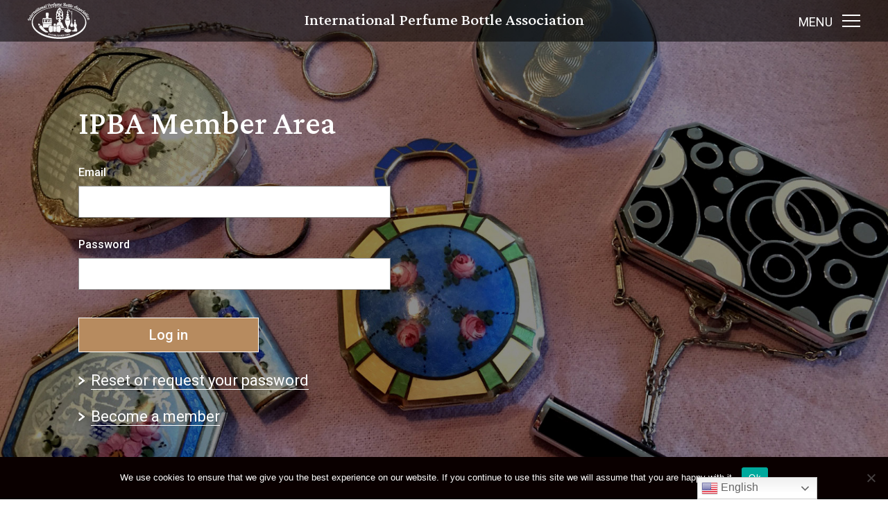

--- FILE ---
content_type: text/html; charset=UTF-8
request_url: https://perfumebottles.org/login/?redirect_to=/virtual-museum-item/american-glass-perfume-dancing-nude/?category=139
body_size: 12497
content:
<!doctype html>
<html class="workspace workspace_member-login workspace_footer-bottom-flex workspace_main-vertical-center" lang="en-US">
<head>
    <!-- Global site tag (gtag.js) - Google Analytics -->
    <script async src="https://www.googletagmanager.com/gtag/js?id=UA-170883754-1"></script>
    <script>
        window.dataLayer = window.dataLayer || [];
        function gtag(){dataLayer.push(arguments);}
        gtag('js', new Date());

        gtag('config', 'UA-170883754-1');
    </script>

    <meta charset="UTF-8">
	<meta name="viewport" content="width=device-width, initial-scale=1">
	<link rel="profile" href="https://gmpg.org/xfn/11">

	<meta name='robots' content='index, follow, max-image-preview:large, max-snippet:-1, max-video-preview:-1' />
	<style>img:is([sizes="auto" i], [sizes^="auto," i]) { contain-intrinsic-size: 3000px 1500px }</style>
	
	<!-- This site is optimized with the Yoast SEO plugin v26.7 - https://yoast.com/wordpress/plugins/seo/ -->
	<title>Login - International Perfume Bottle Association</title>
	<link rel="canonical" href="https://perfumebottles.org/login/" />
	<meta property="og:locale" content="en_US" />
	<meta property="og:type" content="article" />
	<meta property="og:title" content="Login - International Perfume Bottle Association" />
	<meta property="og:url" content="https://perfumebottles.org/login/" />
	<meta property="og:site_name" content="International Perfume Bottle Association" />
	<meta property="article:modified_time" content="2020-04-05T14:27:14+00:00" />
	<meta name="twitter:card" content="summary_large_image" />
	<script type="application/ld+json" class="yoast-schema-graph">{"@context":"https://schema.org","@graph":[{"@type":"WebPage","@id":"https://perfumebottles.org/login/","url":"https://perfumebottles.org/login/","name":"Login - International Perfume Bottle Association","isPartOf":{"@id":"https://perfumebottles.org/#website"},"datePublished":"2020-04-05T14:16:18+00:00","dateModified":"2020-04-05T14:27:14+00:00","breadcrumb":{"@id":"https://perfumebottles.org/login/#breadcrumb"},"inLanguage":"en-US","potentialAction":[{"@type":"ReadAction","target":["https://perfumebottles.org/login/"]}]},{"@type":"BreadcrumbList","@id":"https://perfumebottles.org/login/#breadcrumb","itemListElement":[{"@type":"ListItem","position":1,"name":"Home","item":"https://perfumebottles.org/"},{"@type":"ListItem","position":2,"name":"Login"}]},{"@type":"WebSite","@id":"https://perfumebottles.org/#website","url":"https://perfumebottles.org/","name":"International Perfume Bottle Association","description":"The world of perfume bottle collecting","publisher":{"@id":"https://perfumebottles.org/#organization"},"potentialAction":[{"@type":"SearchAction","target":{"@type":"EntryPoint","urlTemplate":"https://perfumebottles.org/?s={search_term_string}"},"query-input":{"@type":"PropertyValueSpecification","valueRequired":true,"valueName":"search_term_string"}}],"inLanguage":"en-US"},{"@type":"Organization","@id":"https://perfumebottles.org/#organization","name":"International Perfume Bottle Association","url":"https://perfumebottles.org/","logo":{"@type":"ImageObject","inLanguage":"en-US","@id":"https://perfumebottles.org/#/schema/logo/image/","url":"https://perfumebottles.org/wp-content/uploads/2020/05/cropped-IPBA-Favicon600x600-min.png","contentUrl":"https://perfumebottles.org/wp-content/uploads/2020/05/cropped-IPBA-Favicon600x600-min.png","width":600,"height":600,"caption":"International Perfume Bottle Association"},"image":{"@id":"https://perfumebottles.org/#/schema/logo/image/"}}]}</script>
	<!-- / Yoast SEO plugin. -->


<link rel='dns-prefetch' href='//code.jquery.com' />
<link rel='dns-prefetch' href='//unpkg.com' />
<link rel='dns-prefetch' href='//cdn.jsdelivr.net' />
<link rel="alternate" type="application/rss+xml" title="International Perfume Bottle Association &raquo; Feed" href="https://perfumebottles.org/feed/" />
<link rel="alternate" type="application/rss+xml" title="International Perfume Bottle Association &raquo; Comments Feed" href="https://perfumebottles.org/comments/feed/" />
<script>
window._wpemojiSettings = {"baseUrl":"https:\/\/s.w.org\/images\/core\/emoji\/16.0.1\/72x72\/","ext":".png","svgUrl":"https:\/\/s.w.org\/images\/core\/emoji\/16.0.1\/svg\/","svgExt":".svg","source":{"concatemoji":"https:\/\/perfumebottles.org\/wp-includes\/js\/wp-emoji-release.min.js?ver=6.8.3"}};
/*! This file is auto-generated */
!function(s,n){var o,i,e;function c(e){try{var t={supportTests:e,timestamp:(new Date).valueOf()};sessionStorage.setItem(o,JSON.stringify(t))}catch(e){}}function p(e,t,n){e.clearRect(0,0,e.canvas.width,e.canvas.height),e.fillText(t,0,0);var t=new Uint32Array(e.getImageData(0,0,e.canvas.width,e.canvas.height).data),a=(e.clearRect(0,0,e.canvas.width,e.canvas.height),e.fillText(n,0,0),new Uint32Array(e.getImageData(0,0,e.canvas.width,e.canvas.height).data));return t.every(function(e,t){return e===a[t]})}function u(e,t){e.clearRect(0,0,e.canvas.width,e.canvas.height),e.fillText(t,0,0);for(var n=e.getImageData(16,16,1,1),a=0;a<n.data.length;a++)if(0!==n.data[a])return!1;return!0}function f(e,t,n,a){switch(t){case"flag":return n(e,"\ud83c\udff3\ufe0f\u200d\u26a7\ufe0f","\ud83c\udff3\ufe0f\u200b\u26a7\ufe0f")?!1:!n(e,"\ud83c\udde8\ud83c\uddf6","\ud83c\udde8\u200b\ud83c\uddf6")&&!n(e,"\ud83c\udff4\udb40\udc67\udb40\udc62\udb40\udc65\udb40\udc6e\udb40\udc67\udb40\udc7f","\ud83c\udff4\u200b\udb40\udc67\u200b\udb40\udc62\u200b\udb40\udc65\u200b\udb40\udc6e\u200b\udb40\udc67\u200b\udb40\udc7f");case"emoji":return!a(e,"\ud83e\udedf")}return!1}function g(e,t,n,a){var r="undefined"!=typeof WorkerGlobalScope&&self instanceof WorkerGlobalScope?new OffscreenCanvas(300,150):s.createElement("canvas"),o=r.getContext("2d",{willReadFrequently:!0}),i=(o.textBaseline="top",o.font="600 32px Arial",{});return e.forEach(function(e){i[e]=t(o,e,n,a)}),i}function t(e){var t=s.createElement("script");t.src=e,t.defer=!0,s.head.appendChild(t)}"undefined"!=typeof Promise&&(o="wpEmojiSettingsSupports",i=["flag","emoji"],n.supports={everything:!0,everythingExceptFlag:!0},e=new Promise(function(e){s.addEventListener("DOMContentLoaded",e,{once:!0})}),new Promise(function(t){var n=function(){try{var e=JSON.parse(sessionStorage.getItem(o));if("object"==typeof e&&"number"==typeof e.timestamp&&(new Date).valueOf()<e.timestamp+604800&&"object"==typeof e.supportTests)return e.supportTests}catch(e){}return null}();if(!n){if("undefined"!=typeof Worker&&"undefined"!=typeof OffscreenCanvas&&"undefined"!=typeof URL&&URL.createObjectURL&&"undefined"!=typeof Blob)try{var e="postMessage("+g.toString()+"("+[JSON.stringify(i),f.toString(),p.toString(),u.toString()].join(",")+"));",a=new Blob([e],{type:"text/javascript"}),r=new Worker(URL.createObjectURL(a),{name:"wpTestEmojiSupports"});return void(r.onmessage=function(e){c(n=e.data),r.terminate(),t(n)})}catch(e){}c(n=g(i,f,p,u))}t(n)}).then(function(e){for(var t in e)n.supports[t]=e[t],n.supports.everything=n.supports.everything&&n.supports[t],"flag"!==t&&(n.supports.everythingExceptFlag=n.supports.everythingExceptFlag&&n.supports[t]);n.supports.everythingExceptFlag=n.supports.everythingExceptFlag&&!n.supports.flag,n.DOMReady=!1,n.readyCallback=function(){n.DOMReady=!0}}).then(function(){return e}).then(function(){var e;n.supports.everything||(n.readyCallback(),(e=n.source||{}).concatemoji?t(e.concatemoji):e.wpemoji&&e.twemoji&&(t(e.twemoji),t(e.wpemoji)))}))}((window,document),window._wpemojiSettings);
</script>
<style id='wp-emoji-styles-inline-css'>

	img.wp-smiley, img.emoji {
		display: inline !important;
		border: none !important;
		box-shadow: none !important;
		height: 1em !important;
		width: 1em !important;
		margin: 0 0.07em !important;
		vertical-align: -0.1em !important;
		background: none !important;
		padding: 0 !important;
	}
</style>
<link rel='stylesheet' id='wp-block-library-css' href='https://perfumebottles.org/wp-includes/css/dist/block-library/style.min.css?ver=6.8.3' media='all' />
<style id='classic-theme-styles-inline-css'>
/*! This file is auto-generated */
.wp-block-button__link{color:#fff;background-color:#32373c;border-radius:9999px;box-shadow:none;text-decoration:none;padding:calc(.667em + 2px) calc(1.333em + 2px);font-size:1.125em}.wp-block-file__button{background:#32373c;color:#fff;text-decoration:none}
</style>
<style id='filebird-block-filebird-gallery-style-inline-css'>
ul.filebird-block-filebird-gallery{margin:auto!important;padding:0!important;width:100%}ul.filebird-block-filebird-gallery.layout-grid{display:grid;grid-gap:20px;align-items:stretch;grid-template-columns:repeat(var(--columns),1fr);justify-items:stretch}ul.filebird-block-filebird-gallery.layout-grid li img{border:1px solid #ccc;box-shadow:2px 2px 6px 0 rgba(0,0,0,.3);height:100%;max-width:100%;-o-object-fit:cover;object-fit:cover;width:100%}ul.filebird-block-filebird-gallery.layout-masonry{-moz-column-count:var(--columns);-moz-column-gap:var(--space);column-gap:var(--space);-moz-column-width:var(--min-width);columns:var(--min-width) var(--columns);display:block;overflow:auto}ul.filebird-block-filebird-gallery.layout-masonry li{margin-bottom:var(--space)}ul.filebird-block-filebird-gallery li{list-style:none}ul.filebird-block-filebird-gallery li figure{height:100%;margin:0;padding:0;position:relative;width:100%}ul.filebird-block-filebird-gallery li figure figcaption{background:linear-gradient(0deg,rgba(0,0,0,.7),rgba(0,0,0,.3) 70%,transparent);bottom:0;box-sizing:border-box;color:#fff;font-size:.8em;margin:0;max-height:100%;overflow:auto;padding:3em .77em .7em;position:absolute;text-align:center;width:100%;z-index:2}ul.filebird-block-filebird-gallery li figure figcaption a{color:inherit}

</style>
<style id='global-styles-inline-css'>
:root{--wp--preset--aspect-ratio--square: 1;--wp--preset--aspect-ratio--4-3: 4/3;--wp--preset--aspect-ratio--3-4: 3/4;--wp--preset--aspect-ratio--3-2: 3/2;--wp--preset--aspect-ratio--2-3: 2/3;--wp--preset--aspect-ratio--16-9: 16/9;--wp--preset--aspect-ratio--9-16: 9/16;--wp--preset--color--black: #000000;--wp--preset--color--cyan-bluish-gray: #abb8c3;--wp--preset--color--white: #ffffff;--wp--preset--color--pale-pink: #f78da7;--wp--preset--color--vivid-red: #cf2e2e;--wp--preset--color--luminous-vivid-orange: #ff6900;--wp--preset--color--luminous-vivid-amber: #fcb900;--wp--preset--color--light-green-cyan: #7bdcb5;--wp--preset--color--vivid-green-cyan: #00d084;--wp--preset--color--pale-cyan-blue: #8ed1fc;--wp--preset--color--vivid-cyan-blue: #0693e3;--wp--preset--color--vivid-purple: #9b51e0;--wp--preset--gradient--vivid-cyan-blue-to-vivid-purple: linear-gradient(135deg,rgba(6,147,227,1) 0%,rgb(155,81,224) 100%);--wp--preset--gradient--light-green-cyan-to-vivid-green-cyan: linear-gradient(135deg,rgb(122,220,180) 0%,rgb(0,208,130) 100%);--wp--preset--gradient--luminous-vivid-amber-to-luminous-vivid-orange: linear-gradient(135deg,rgba(252,185,0,1) 0%,rgba(255,105,0,1) 100%);--wp--preset--gradient--luminous-vivid-orange-to-vivid-red: linear-gradient(135deg,rgba(255,105,0,1) 0%,rgb(207,46,46) 100%);--wp--preset--gradient--very-light-gray-to-cyan-bluish-gray: linear-gradient(135deg,rgb(238,238,238) 0%,rgb(169,184,195) 100%);--wp--preset--gradient--cool-to-warm-spectrum: linear-gradient(135deg,rgb(74,234,220) 0%,rgb(151,120,209) 20%,rgb(207,42,186) 40%,rgb(238,44,130) 60%,rgb(251,105,98) 80%,rgb(254,248,76) 100%);--wp--preset--gradient--blush-light-purple: linear-gradient(135deg,rgb(255,206,236) 0%,rgb(152,150,240) 100%);--wp--preset--gradient--blush-bordeaux: linear-gradient(135deg,rgb(254,205,165) 0%,rgb(254,45,45) 50%,rgb(107,0,62) 100%);--wp--preset--gradient--luminous-dusk: linear-gradient(135deg,rgb(255,203,112) 0%,rgb(199,81,192) 50%,rgb(65,88,208) 100%);--wp--preset--gradient--pale-ocean: linear-gradient(135deg,rgb(255,245,203) 0%,rgb(182,227,212) 50%,rgb(51,167,181) 100%);--wp--preset--gradient--electric-grass: linear-gradient(135deg,rgb(202,248,128) 0%,rgb(113,206,126) 100%);--wp--preset--gradient--midnight: linear-gradient(135deg,rgb(2,3,129) 0%,rgb(40,116,252) 100%);--wp--preset--font-size--small: 13px;--wp--preset--font-size--medium: 20px;--wp--preset--font-size--large: 36px;--wp--preset--font-size--x-large: 42px;--wp--preset--spacing--20: 0.44rem;--wp--preset--spacing--30: 0.67rem;--wp--preset--spacing--40: 1rem;--wp--preset--spacing--50: 1.5rem;--wp--preset--spacing--60: 2.25rem;--wp--preset--spacing--70: 3.38rem;--wp--preset--spacing--80: 5.06rem;--wp--preset--shadow--natural: 6px 6px 9px rgba(0, 0, 0, 0.2);--wp--preset--shadow--deep: 12px 12px 50px rgba(0, 0, 0, 0.4);--wp--preset--shadow--sharp: 6px 6px 0px rgba(0, 0, 0, 0.2);--wp--preset--shadow--outlined: 6px 6px 0px -3px rgba(255, 255, 255, 1), 6px 6px rgba(0, 0, 0, 1);--wp--preset--shadow--crisp: 6px 6px 0px rgba(0, 0, 0, 1);}:where(.is-layout-flex){gap: 0.5em;}:where(.is-layout-grid){gap: 0.5em;}body .is-layout-flex{display: flex;}.is-layout-flex{flex-wrap: wrap;align-items: center;}.is-layout-flex > :is(*, div){margin: 0;}body .is-layout-grid{display: grid;}.is-layout-grid > :is(*, div){margin: 0;}:where(.wp-block-columns.is-layout-flex){gap: 2em;}:where(.wp-block-columns.is-layout-grid){gap: 2em;}:where(.wp-block-post-template.is-layout-flex){gap: 1.25em;}:where(.wp-block-post-template.is-layout-grid){gap: 1.25em;}.has-black-color{color: var(--wp--preset--color--black) !important;}.has-cyan-bluish-gray-color{color: var(--wp--preset--color--cyan-bluish-gray) !important;}.has-white-color{color: var(--wp--preset--color--white) !important;}.has-pale-pink-color{color: var(--wp--preset--color--pale-pink) !important;}.has-vivid-red-color{color: var(--wp--preset--color--vivid-red) !important;}.has-luminous-vivid-orange-color{color: var(--wp--preset--color--luminous-vivid-orange) !important;}.has-luminous-vivid-amber-color{color: var(--wp--preset--color--luminous-vivid-amber) !important;}.has-light-green-cyan-color{color: var(--wp--preset--color--light-green-cyan) !important;}.has-vivid-green-cyan-color{color: var(--wp--preset--color--vivid-green-cyan) !important;}.has-pale-cyan-blue-color{color: var(--wp--preset--color--pale-cyan-blue) !important;}.has-vivid-cyan-blue-color{color: var(--wp--preset--color--vivid-cyan-blue) !important;}.has-vivid-purple-color{color: var(--wp--preset--color--vivid-purple) !important;}.has-black-background-color{background-color: var(--wp--preset--color--black) !important;}.has-cyan-bluish-gray-background-color{background-color: var(--wp--preset--color--cyan-bluish-gray) !important;}.has-white-background-color{background-color: var(--wp--preset--color--white) !important;}.has-pale-pink-background-color{background-color: var(--wp--preset--color--pale-pink) !important;}.has-vivid-red-background-color{background-color: var(--wp--preset--color--vivid-red) !important;}.has-luminous-vivid-orange-background-color{background-color: var(--wp--preset--color--luminous-vivid-orange) !important;}.has-luminous-vivid-amber-background-color{background-color: var(--wp--preset--color--luminous-vivid-amber) !important;}.has-light-green-cyan-background-color{background-color: var(--wp--preset--color--light-green-cyan) !important;}.has-vivid-green-cyan-background-color{background-color: var(--wp--preset--color--vivid-green-cyan) !important;}.has-pale-cyan-blue-background-color{background-color: var(--wp--preset--color--pale-cyan-blue) !important;}.has-vivid-cyan-blue-background-color{background-color: var(--wp--preset--color--vivid-cyan-blue) !important;}.has-vivid-purple-background-color{background-color: var(--wp--preset--color--vivid-purple) !important;}.has-black-border-color{border-color: var(--wp--preset--color--black) !important;}.has-cyan-bluish-gray-border-color{border-color: var(--wp--preset--color--cyan-bluish-gray) !important;}.has-white-border-color{border-color: var(--wp--preset--color--white) !important;}.has-pale-pink-border-color{border-color: var(--wp--preset--color--pale-pink) !important;}.has-vivid-red-border-color{border-color: var(--wp--preset--color--vivid-red) !important;}.has-luminous-vivid-orange-border-color{border-color: var(--wp--preset--color--luminous-vivid-orange) !important;}.has-luminous-vivid-amber-border-color{border-color: var(--wp--preset--color--luminous-vivid-amber) !important;}.has-light-green-cyan-border-color{border-color: var(--wp--preset--color--light-green-cyan) !important;}.has-vivid-green-cyan-border-color{border-color: var(--wp--preset--color--vivid-green-cyan) !important;}.has-pale-cyan-blue-border-color{border-color: var(--wp--preset--color--pale-cyan-blue) !important;}.has-vivid-cyan-blue-border-color{border-color: var(--wp--preset--color--vivid-cyan-blue) !important;}.has-vivid-purple-border-color{border-color: var(--wp--preset--color--vivid-purple) !important;}.has-vivid-cyan-blue-to-vivid-purple-gradient-background{background: var(--wp--preset--gradient--vivid-cyan-blue-to-vivid-purple) !important;}.has-light-green-cyan-to-vivid-green-cyan-gradient-background{background: var(--wp--preset--gradient--light-green-cyan-to-vivid-green-cyan) !important;}.has-luminous-vivid-amber-to-luminous-vivid-orange-gradient-background{background: var(--wp--preset--gradient--luminous-vivid-amber-to-luminous-vivid-orange) !important;}.has-luminous-vivid-orange-to-vivid-red-gradient-background{background: var(--wp--preset--gradient--luminous-vivid-orange-to-vivid-red) !important;}.has-very-light-gray-to-cyan-bluish-gray-gradient-background{background: var(--wp--preset--gradient--very-light-gray-to-cyan-bluish-gray) !important;}.has-cool-to-warm-spectrum-gradient-background{background: var(--wp--preset--gradient--cool-to-warm-spectrum) !important;}.has-blush-light-purple-gradient-background{background: var(--wp--preset--gradient--blush-light-purple) !important;}.has-blush-bordeaux-gradient-background{background: var(--wp--preset--gradient--blush-bordeaux) !important;}.has-luminous-dusk-gradient-background{background: var(--wp--preset--gradient--luminous-dusk) !important;}.has-pale-ocean-gradient-background{background: var(--wp--preset--gradient--pale-ocean) !important;}.has-electric-grass-gradient-background{background: var(--wp--preset--gradient--electric-grass) !important;}.has-midnight-gradient-background{background: var(--wp--preset--gradient--midnight) !important;}.has-small-font-size{font-size: var(--wp--preset--font-size--small) !important;}.has-medium-font-size{font-size: var(--wp--preset--font-size--medium) !important;}.has-large-font-size{font-size: var(--wp--preset--font-size--large) !important;}.has-x-large-font-size{font-size: var(--wp--preset--font-size--x-large) !important;}
:where(.wp-block-post-template.is-layout-flex){gap: 1.25em;}:where(.wp-block-post-template.is-layout-grid){gap: 1.25em;}
:where(.wp-block-columns.is-layout-flex){gap: 2em;}:where(.wp-block-columns.is-layout-grid){gap: 2em;}
:root :where(.wp-block-pullquote){font-size: 1.5em;line-height: 1.6;}
</style>
<link rel='stylesheet' id='contact-form-7-css' href='https://perfumebottles.org/wp-content/plugins/contact-form-7/includes/css/styles.css?ver=6.1.4' media='all' />
<link rel='stylesheet' id='cookie-notice-front-css' href='https://perfumebottles.org/wp-content/plugins/cookie-notice/css/front.min.css?ver=2.5.11' media='all' />
<link rel='stylesheet' id='nbcpf-intlTelInput-style-css' href='https://perfumebottles.org/wp-content/plugins/country-phone-field-contact-form-7/assets/css/intlTelInput.min.css?ver=6.8.3' media='all' />
<link rel='stylesheet' id='nbcpf-countryFlag-style-css' href='https://perfumebottles.org/wp-content/plugins/country-phone-field-contact-form-7/assets/css/countrySelect.min.css?ver=6.8.3' media='all' />
<link rel='stylesheet' id='ipba-mp-css' href='https://perfumebottles.org/wp-content/plugins/ipba-mp/public/css/ipba-mp-public.css?ver=1.0.0' media='all' />
<link rel='stylesheet' id='select2-css' href='https://cdn.jsdelivr.net/npm/select2@4.1.0-rc.0/dist/css/select2.min.css?ver=1.7.2.5' media='all' />
<link rel='stylesheet' id='ipba-style-css' href='https://perfumebottles.org/wp-content/themes/ipba/style.css?ver=.1769093425' media='all' />
<link rel='stylesheet' id='ipba-style-css-css' href='https://perfumebottles.org/wp-content/themes/ipba/static/public/css/main.min.css?ver=1.7.2.5' media='all' />
<script id="cookie-notice-front-js-before">
var cnArgs = {"ajaxUrl":"https:\/\/perfumebottles.org\/wp-admin\/admin-ajax.php","nonce":"80d99b5f0f","hideEffect":"fade","position":"bottom","onScroll":false,"onScrollOffset":100,"onClick":false,"cookieName":"cookie_notice_accepted","cookieTime":2592000,"cookieTimeRejected":2592000,"globalCookie":false,"redirection":false,"cache":true,"revokeCookies":false,"revokeCookiesOpt":"automatic"};
</script>
<script src="https://perfumebottles.org/wp-content/plugins/cookie-notice/js/front.min.js?ver=2.5.11" id="cookie-notice-front-js"></script>
<script src="//code.jquery.com/jquery-3.5.0.min.js" id="jquery-js"></script>
<script src="https://perfumebottles.org/wp-content/plugins/ipba-mp/public/js/ipba-mp-public.js?ver=1.0.0" id="ipba-mp-js"></script>
<link rel="https://api.w.org/" href="https://perfumebottles.org/wp-json/" /><link rel="alternate" title="JSON" type="application/json" href="https://perfumebottles.org/wp-json/wp/v2/pages/101" /><link rel="EditURI" type="application/rsd+xml" title="RSD" href="https://perfumebottles.org/xmlrpc.php?rsd" />
<meta name="generator" content="WordPress 6.8.3" />
<link rel='shortlink' href='https://perfumebottles.org/?p=101' />
<link rel="alternate" title="oEmbed (JSON)" type="application/json+oembed" href="https://perfumebottles.org/wp-json/oembed/1.0/embed?url=https%3A%2F%2Fperfumebottles.org%2Flogin%2F" />
<link rel="alternate" title="oEmbed (XML)" type="text/xml+oembed" href="https://perfumebottles.org/wp-json/oembed/1.0/embed?url=https%3A%2F%2Fperfumebottles.org%2Flogin%2F&#038;format=xml" />
<style>.recentcomments a{display:inline !important;padding:0 !important;margin:0 !important;}</style><link rel="icon" href="https://perfumebottles.org/wp-content/uploads/2020/05/cropped-IPBA-Favicon600x600-min-2-32x32.png" sizes="32x32" />
<link rel="icon" href="https://perfumebottles.org/wp-content/uploads/2020/05/cropped-IPBA-Favicon600x600-min-2-192x192.png" sizes="192x192" />
<link rel="apple-touch-icon" href="https://perfumebottles.org/wp-content/uploads/2020/05/cropped-IPBA-Favicon600x600-min-2-180x180.png" />
<meta name="msapplication-TileImage" content="https://perfumebottles.org/wp-content/uploads/2020/05/cropped-IPBA-Favicon600x600-min-2-270x270.png" />
  <link rel="apple-touch-icon" sizes="57x57" href="/wp-content/themes/ipba/favicon/apple-icon-57x57.png">
<link rel="apple-touch-icon" sizes="60x60" href="/wp-content/themes/ipba/favicon/apple-icon-60x60.png">
<link rel="apple-touch-icon" sizes="72x72" href="/wp-content/themes/ipba/favicon/apple-icon-72x72.png">
<link rel="apple-touch-icon" sizes="76x76" href="/wp-content/themes/ipba/favicon/apple-icon-76x76.png">
<link rel="apple-touch-icon" sizes="114x114" href="/wp-content/themes/ipba/favicon/apple-icon-114x114.png">
<link rel="apple-touch-icon" sizes="120x120" href="/wp-content/themes/ipba/favicon/apple-icon-120x120.png">
<link rel="apple-touch-icon" sizes="144x144" href="/wp-content/themes/ipba/favicon/apple-icon-144x144.png">
<link rel="apple-touch-icon" sizes="152x152" href="/wp-content/themes/ipba/favicon/apple-icon-152x152.png">
<link rel="apple-touch-icon" sizes="180x180" href="/wp-content/themes/ipba/favicon/apple-icon-180x180.png">
<link rel="icon" type="image/png" sizes="192x192"  href="/wp-content/themes/ipba/favicon/android-icon-192x192.png">
<link rel="icon" type="image/png" sizes="32x32" href="/wp-content/themes/ipba/favicon/favicon-32x32.png">
<link rel="icon" type="image/png" sizes="96x96" href="/wp-content/themes/ipba/favicon/favicon-96x96.png">
<link rel="icon" type="image/png" sizes="16x16" href="/wp-content/themes/ipba/favicon/favicon-16x16.png">
<link rel="manifest" href="/wp-content/themes/ipba/favicon/manifest.json">
<meta name="msapplication-TileColor" content="#ffffff">
<meta name="msapplication-TileImage" content="/wp-content/themes/ipba/favicon/ms-icon-144x144.png">
<meta name="theme-color" content="#ffffff"></head>

<body class="wp-singular page-template page-template-page-login page-template-page-login-php page page-id-101 wp-custom-logo wp-theme-ipba cookies-not-set elementor-default elementor-kit-17">

<div class="workspace__wrapper" id="top">
    <div class="back-to-top" data-back-to-top=""><a class="back-to-top__link js-scrollTo workspace__back-to-top" href="#top"><img class="img-block visual visual_img lazyload visual_img_back_to_top back-to-top__icon" data-src="/wp-content/themes/ipba/static/public/img/back_to_top.svg?13231715" src="/wp-content/themes/ipba/static/public/img/img_stub.png?13231715" alt="" width="1" height="1"/></a></div>
    <div class="tpan workspace__tpan" data-tpan="data-tpan">
        <div class="workspace__center">
            <div class="tpan__in">
              <a class="logo tpan__logo" href="/">
                <img class="img-block visual visual_img visual_img_logo logo__icon" src="https://perfumebottles.org/wp-content/themes/ipba/static/public/img/logo.svg" alt="" width="1" height="1"/>
              </a>
              <a class="tpan__site-title" href="/">
                International<span class="d"> </span><br class="m"/>Perfume Bottle Association
              </a>
              <button class="nav-main-btn tpan__nav-main-btn" type="button" data-nav-main-btn="data-nav-main-btn" data-target="nav-main">
                <span class="nav-main-btn__text" data-words="data-words">Menu</span>
                <span class="nav-main-btn__icon">
                  <svg class="visual visual_icon visual_icon_burger_normal nav-main-btn__burger-normal">
                    <use xlink:href="/wp-content/themes/ipba/static/public/img/sprite.svg?13231715#visual_icon_burger_normal"></use>
                  </svg>
                  <svg class="visual visual_icon visual_icon_burger_close nav-main-btn__burger-close">
                    <use xlink:href="/wp-content/themes/ipba/static/public/img/sprite.svg?13231715#visual_icon_burger_close"></use>
                  </svg>
                </span>
              </button>
            </div>
        </div>
    </div>
    <nav class="nav-main workspace__nav-main" data-target-place="nav-main">
        <div class="workspace__center nav-main__center">
            <div class="menu" data-menu-root>
    <div class="menu__cont" data-menu-shifter>
      <div class="menu__wrap">
        <div class="menu__list-cont" data-menu-level="1" data-menu-id="1">
                      <div class="menu__col">
              <ul class="menu__list">
                                  <li class="menu__li">
                                            <a href="https://perfumebottles.org/" target=""
     class="menu__link ">
    <svg class="visual visual_icon visual_icon_bottle menu__icon-bottle">
      <use xlink:href="https://perfumebottles.org/wp-content/themes/ipba/static/public/img/sprite.svg?18160311#visual_icon_bottle"></use>
    </svg>
    <span class="menu__link-text">~  IPBA Main Page</span>
  </a>
                                          </li>
                                  <li class="menu__li">
                                            <a href="https://perfumebottles.org/who-we-are/" target=""
     class="menu__link ">
    <svg class="visual visual_icon visual_icon_bottle menu__icon-bottle">
      <use xlink:href="https://perfumebottles.org/wp-content/themes/ipba/static/public/img/sprite.svg?18160311#visual_icon_bottle"></use>
    </svg>
    <span class="menu__link-text">~  Who We Are</span>
        <div data-menu-to-level="2" data-menu-to-id="435" class="menu__mobile-arrow">
      <img class="img-block visual visual_img lazyload menu__caret"
           data-src="https://perfumebottles.org/wp-content/themes/ipba/static/public/img/menu_caret_2x.png"
           src="https://perfumebottles.org/wp-content/themes/ipba/static/public/img/img_stub.png" alt="" width="1" height="1"/>
    </div>
  </a>
                        <div class="menu__list-cont" data-menu-level="2" data-menu-id="435">
  <div class="menu__list-heading">
    <button class="menu__sublevel-back" data-menu-to-level="1" data-menu-to-id="1">
      <img class="img-block visual visual_img lazyload visual_img_menu_back_caret menu__sublevel-back-caret"
           data-src="https://perfumebottles.org/wp-content/themes/ipba/static/public/img/menu_back_caret.svg"
           src="https://perfumebottles.org/wp-content/themes/ipba/static/public/img/img_stub.png" alt="" width="1" height="1"/>
      <span class="menu__sublevel-back-text">Back</span>
    </button>
    <div class="menu__sublevel-title-wrap">
      <span class="menu__sublevel-title">~  Who We Are</span>
    </div>
  </div>
    <ul class="menu__list">
              <li class="menu__li">
                        <a href="https://perfumebottles.org/who-we-are/board-of-directors/" target=""
     class="menu__link ">
    <svg class="visual visual_icon visual_icon_bottle menu__icon-bottle">
      <use xlink:href="https://perfumebottles.org/wp-content/themes/ipba/static/public/img/sprite.svg?18160311#visual_icon_bottle"></use>
    </svg>
    <span class="menu__link-text">~  Board of Directors</span>
  </a>
                      </li>
              <li class="menu__li">
                        <a href="/article-category/our-organization/" target=""
     class="menu__link ">
    <svg class="visual visual_icon visual_icon_bottle menu__icon-bottle">
      <use xlink:href="https://perfumebottles.org/wp-content/themes/ipba/static/public/img/sprite.svg?18160311#visual_icon_bottle"></use>
    </svg>
    <span class="menu__link-text">~  Our Organization</span>
  </a>
                      </li>
              <li class="menu__li">
                        <a href="https://perfumebottles.org/membership/regional-chapters/" target=""
     class="menu__link ">
    <svg class="visual visual_icon visual_icon_bottle menu__icon-bottle">
      <use xlink:href="https://perfumebottles.org/wp-content/themes/ipba/static/public/img/sprite.svg?18160311#visual_icon_bottle"></use>
    </svg>
    <span class="menu__link-text">~  Regional Chapters</span>
  </a>
                      </li>
              <li class="menu__li">
                        <a href="https://perfumebottles.org/specialty-groups/" target=""
     class="menu__link ">
    <svg class="visual visual_icon visual_icon_bottle menu__icon-bottle">
      <use xlink:href="https://perfumebottles.org/wp-content/themes/ipba/static/public/img/sprite.svg?18160311#visual_icon_bottle"></use>
    </svg>
    <span class="menu__link-text">~  Specialty Groups</span>
  </a>
                      </li>
              <li class="menu__li">
                        <a href="https://perfumebottles.org/article/ipba-social-media-connections/" target=""
     class="menu__link ">
    <svg class="visual visual_icon visual_icon_bottle menu__icon-bottle">
      <use xlink:href="https://perfumebottles.org/wp-content/themes/ipba/static/public/img/sprite.svg?18160311#visual_icon_bottle"></use>
    </svg>
    <span class="menu__link-text">~  Social Media Connections</span>
  </a>
                      </li>
          </ul>
  </div>
                                        </li>
                                  <li class="menu__li">
                                            <a href="/article-category/ipba-convention/" target=""
     class="menu__link ">
    <svg class="visual visual_icon visual_icon_bottle menu__icon-bottle">
      <use xlink:href="https://perfumebottles.org/wp-content/themes/ipba/static/public/img/sprite.svg?18160311#visual_icon_bottle"></use>
    </svg>
    <span class="menu__link-text">~  IPBA Conventions</span>
  </a>
                                          </li>
                                  <li class="menu__li">
                                            <a href="/article-category/perfume-bottle-design-competition/" target=""
     class="menu__link ">
    <svg class="visual visual_icon visual_icon_bottle menu__icon-bottle">
      <use xlink:href="https://perfumebottles.org/wp-content/themes/ipba/static/public/img/sprite.svg?18160311#visual_icon_bottle"></use>
    </svg>
    <span class="menu__link-text">~  Perfume Bottle Design Competition</span>
  </a>
                                          </li>
                                  <li class="menu__li">
                                            <a href="/article-category/auctions/" target=""
     class="menu__link ">
    <svg class="visual visual_icon visual_icon_bottle menu__icon-bottle">
      <use xlink:href="https://perfumebottles.org/wp-content/themes/ipba/static/public/img/sprite.svg?18160311#visual_icon_bottle"></use>
    </svg>
    <span class="menu__link-text">~  IPBA Auctions</span>
  </a>
                                          </li>
                                  <li class="menu__li">
                                            <a href="/article-category/news-and-events/" target=""
     class="menu__link ">
    <svg class="visual visual_icon visual_icon_bottle menu__icon-bottle">
      <use xlink:href="https://perfumebottles.org/wp-content/themes/ipba/static/public/img/sprite.svg?18160311#visual_icon_bottle"></use>
    </svg>
    <span class="menu__link-text">~  News & Events</span>
  </a>
                                          </li>
                                  <li class="menu__li">
                                            <a href="/article-category/book-reviews-and-announcements" target=""
     class="menu__link ">
    <svg class="visual visual_icon visual_icon_bottle menu__icon-bottle">
      <use xlink:href="https://perfumebottles.org/wp-content/themes/ipba/static/public/img/sprite.svg?18160311#visual_icon_bottle"></use>
    </svg>
    <span class="menu__link-text">~  Book Reviews</span>
  </a>
                                          </li>
                                  <li class="menu__li">
                                            <a href="/article-category/youthful-fantasies/" target=""
     class="menu__link ">
    <svg class="visual visual_icon visual_icon_bottle menu__icon-bottle">
      <use xlink:href="https://perfumebottles.org/wp-content/themes/ipba/static/public/img/sprite.svg?18160311#visual_icon_bottle"></use>
    </svg>
    <span class="menu__link-text">~  Perfume and Vanity Item Themes</span>
  </a>
                                          </li>
                                  <li class="menu__li">
                                            <a href="/article-category/maintaining-your-collection/" target=""
     class="menu__link ">
    <svg class="visual visual_icon visual_icon_bottle menu__icon-bottle">
      <use xlink:href="https://perfumebottles.org/wp-content/themes/ipba/static/public/img/sprite.svg?18160311#visual_icon_bottle"></use>
    </svg>
    <span class="menu__link-text">~  Managing Your Collection</span>
  </a>
                                          </li>
                                  <li class="menu__li">
                                            <a href="https://perfumebottles.org/liquidating-a-perfume-bottle-or-vanity-item-collection/" target=""
     class="menu__link ">
    <svg class="visual visual_icon visual_icon_bottle menu__icon-bottle">
      <use xlink:href="https://perfumebottles.org/wp-content/themes/ipba/static/public/img/sprite.svg?18160311#visual_icon_bottle"></use>
    </svg>
    <span class="menu__link-text">~ Liquidating a Perfume Bottle or Vanity Item Collection</span>
  </a>
                                          </li>
                                  <li class="menu__li">
                                            <a href="https://perfumebottles.org/ipba-marketplace/" target=""
     class="menu__link ">
    <svg class="visual visual_icon visual_icon_bottle menu__icon-bottle">
      <use xlink:href="https://perfumebottles.org/wp-content/themes/ipba/static/public/img/sprite.svg?18160311#visual_icon_bottle"></use>
    </svg>
    <span class="menu__link-text">~  IPBA Marketplace</span>
  </a>
                                          </li>
                                  <li class="menu__li">
                                            <a href="https://perfumebottles.org/article/the-ipba-shoppe/" target=""
     class="menu__link ">
    <svg class="visual visual_icon visual_icon_bottle menu__icon-bottle">
      <use xlink:href="https://perfumebottles.org/wp-content/themes/ipba/static/public/img/sprite.svg?18160311#visual_icon_bottle"></use>
    </svg>
    <span class="menu__link-text">~  The IPBA Shoppe</span>
  </a>
                                          </li>
                                  <li class="menu__li">
                                            <a href="https://perfumebottles.org/faq/" target=""
     class="menu__link ">
    <svg class="visual visual_icon visual_icon_bottle menu__icon-bottle">
      <use xlink:href="https://perfumebottles.org/wp-content/themes/ipba/static/public/img/sprite.svg?18160311#visual_icon_bottle"></use>
    </svg>
    <span class="menu__link-text">~  Frequently Asked Questions</span>
  </a>
                                          </li>
                              </ul>
            </div>
                      <div class="menu__col">
              <ul class="menu__list">
                                  <li class="menu__li">
                                            <a href="https://perfumebottles.org/membership/" target=""
     class="menu__link member">
    <svg class="visual visual_icon visual_icon_bottle menu__icon-bottle">
      <use xlink:href="https://perfumebottles.org/wp-content/themes/ipba/static/public/img/sprite.svg?18160311#visual_icon_bottle"></use>
    </svg>
    <span class="menu__link-text">~  Member Benefits</span>
          <img class="img-block visual visual_img menu__icon-lock" src="https://perfumebottles.org/wp-content/themes/ipba/static/public/img/lock_2x.png" alt="" width="1" height="1"/>
        <div data-menu-to-level="2" data-menu-to-id="594" class="menu__mobile-arrow">
      <img class="img-block visual visual_img lazyload menu__caret"
           data-src="https://perfumebottles.org/wp-content/themes/ipba/static/public/img/menu_caret_2x.png"
           src="https://perfumebottles.org/wp-content/themes/ipba/static/public/img/img_stub.png" alt="" width="1" height="1"/>
    </div>
  </a>
                        <div class="menu__list-cont" data-menu-level="2" data-menu-id="594">
  <div class="menu__list-heading">
    <button class="menu__sublevel-back" data-menu-to-level="1" data-menu-to-id="1">
      <img class="img-block visual visual_img lazyload visual_img_menu_back_caret menu__sublevel-back-caret"
           data-src="https://perfumebottles.org/wp-content/themes/ipba/static/public/img/menu_back_caret.svg"
           src="https://perfumebottles.org/wp-content/themes/ipba/static/public/img/img_stub.png" alt="" width="1" height="1"/>
      <span class="menu__sublevel-back-text">Back</span>
    </button>
    <div class="menu__sublevel-title-wrap">
      <span class="menu__sublevel-title">~  Member Benefits</span>
    </div>
  </div>
    <ul class="menu__list">
              <li class="menu__li">
                        <a href="/membership/virtual-museum/?category=18" target=""
     class="menu__link ">
    <svg class="visual visual_icon visual_icon_bottle menu__icon-bottle">
      <use xlink:href="https://perfumebottles.org/wp-content/themes/ipba/static/public/img/sprite.svg?18160311#visual_icon_bottle"></use>
    </svg>
    <span class="menu__link-text">~  Virtual Museum</span>
        <div data-menu-to-level="3" data-menu-to-id="2687" class="menu__mobile-arrow">
      <img class="img-block visual visual_img lazyload menu__caret"
           data-src="https://perfumebottles.org/wp-content/themes/ipba/static/public/img/menu_caret_2x.png"
           src="https://perfumebottles.org/wp-content/themes/ipba/static/public/img/img_stub.png" alt="" width="1" height="1"/>
    </div>
  </a>
              <div class="menu__list-cont" data-menu-level="3" data-menu-id="2687">
  <div class="menu__list-heading">
    <button class="menu__sublevel-back" data-menu-to-level="2" data-menu-to-id="594">
      <img class="img-block visual visual_img lazyload visual_img_menu_back_caret menu__sublevel-back-caret"
           data-src="https://perfumebottles.org/wp-content/themes/ipba/static/public/img/menu_back_caret.svg"
           src="https://perfumebottles.org/wp-content/themes/ipba/static/public/img/img_stub.png" alt="" width="1" height="1"/>
      <span class="menu__sublevel-back-text">Back</span>
    </button>
    <div class="menu__sublevel-title-wrap">
      <span class="menu__sublevel-title">~  Virtual Museum</span>
    </div>
  </div>
    <ul class="menu__list">
              <li class="menu__li">
                        <a href="/company-histories-2/" target=""
     class="menu__link ">
    <svg class="visual visual_icon visual_icon_bottle menu__icon-bottle">
      <use xlink:href="https://perfumebottles.org/wp-content/themes/ipba/static/public/img/sprite.svg?18160311#visual_icon_bottle"></use>
    </svg>
    <span class="menu__link-text">~  Company Histories</span>
  </a>
                      </li>
              <li class="menu__li">
                        <a href="https://perfumebottles.org/specialized-scent-containers/" target=""
     class="menu__link ">
    <svg class="visual visual_icon visual_icon_bottle menu__icon-bottle">
      <use xlink:href="https://perfumebottles.org/wp-content/themes/ipba/static/public/img/sprite.svg?18160311#visual_icon_bottle"></use>
    </svg>
    <span class="menu__link-text">~  Scent Container Articles</span>
  </a>
                      </li>
              <li class="menu__li">
                        <a href="https://perfumebottles.org/specialty-vanity-items/" target=""
     class="menu__link ">
    <svg class="visual visual_icon visual_icon_bottle menu__icon-bottle">
      <use xlink:href="https://perfumebottles.org/wp-content/themes/ipba/static/public/img/sprite.svg?18160311#visual_icon_bottle"></use>
    </svg>
    <span class="menu__link-text">~  Vanity Item Articles</span>
  </a>
                      </li>
              <li class="menu__li">
                        <a href="/faq/#IPBA-website-and-virtual-museum" target=""
     class="menu__link ">
    <svg class="visual visual_icon visual_icon_bottle menu__icon-bottle">
      <use xlink:href="https://perfumebottles.org/wp-content/themes/ipba/static/public/img/sprite.svg?18160311#visual_icon_bottle"></use>
    </svg>
    <span class="menu__link-text">~  Submission Guidelines</span>
  </a>
                      </li>
          </ul>
  </div>
                    </li>
              <li class="menu__li">
                        <a href="https://perfumebottles.org/membership/pbq/" target=""
     class="menu__link ">
    <svg class="visual visual_icon visual_icon_bottle menu__icon-bottle">
      <use xlink:href="https://perfumebottles.org/wp-content/themes/ipba/static/public/img/sprite.svg?18160311#visual_icon_bottle"></use>
    </svg>
    <span class="menu__link-text">~  Perfume Bottle Quarterlies (PBQ)</span>
  </a>
                      </li>
              <li class="menu__li">
                        <a href="https://perfumebottles.org/membership/uk-newsletter/" target=""
     class="menu__link ">
    <svg class="visual visual_icon visual_icon_bottle menu__icon-bottle">
      <use xlink:href="https://perfumebottles.org/wp-content/themes/ipba/static/public/img/sprite.svg?18160311#visual_icon_bottle"></use>
    </svg>
    <span class="menu__link-text">~ UK Chapter Magazines</span>
  </a>
                      </li>
              <li class="menu__li">
                        <a href="https://perfumebottles.org/membership/au-newsletter/" target=""
     class="menu__link ">
    <svg class="visual visual_icon visual_icon_bottle menu__icon-bottle">
      <use xlink:href="https://perfumebottles.org/wp-content/themes/ipba/static/public/img/sprite.svg?18160311#visual_icon_bottle"></use>
    </svg>
    <span class="menu__link-text">~ Australian Chapter Newsletters</span>
  </a>
                      </li>
              <li class="menu__li">
                        <a href="https://perfumebottles.org/compacts-and-vanities-specialty-group-newsletter-archive/" target=""
     class="menu__link ">
    <svg class="visual visual_icon visual_icon_bottle menu__icon-bottle">
      <use xlink:href="https://perfumebottles.org/wp-content/themes/ipba/static/public/img/sprite.svg?18160311#visual_icon_bottle"></use>
    </svg>
    <span class="menu__link-text">~ Compacts and Vanities Specialty Group Newsletters</span>
  </a>
                      </li>
              <li class="menu__li">
                        <a href="https://perfumebottles.org/mini-scents-newsletter-archive/" target=""
     class="menu__link ">
    <svg class="visual visual_icon visual_icon_bottle menu__icon-bottle">
      <use xlink:href="https://perfumebottles.org/wp-content/themes/ipba/static/public/img/sprite.svg?18160311#visual_icon_bottle"></use>
    </svg>
    <span class="menu__link-text">~ Mini-Scents Newsletters</span>
  </a>
                      </li>
              <li class="menu__li">
                        <a href="https://perfumebottles.org/membership/resources/" target=""
     class="menu__link ">
    <svg class="visual visual_icon visual_icon_bottle menu__icon-bottle">
      <use xlink:href="https://perfumebottles.org/wp-content/themes/ipba/static/public/img/sprite.svg?18160311#visual_icon_bottle"></use>
    </svg>
    <span class="menu__link-text">~  IPBA Resources</span>
  </a>
                      </li>
              <li class="menu__li">
                        <a href="https://perfumebottles.org/membership/member-directory/" target=""
     class="menu__link ">
    <svg class="visual visual_icon visual_icon_bottle menu__icon-bottle">
      <use xlink:href="https://perfumebottles.org/wp-content/themes/ipba/static/public/img/sprite.svg?18160311#visual_icon_bottle"></use>
    </svg>
    <span class="menu__link-text">~  Member Directory</span>
  </a>
                      </li>
              <li class="menu__li">
                        <a href="https://perfumebottles.org/membership/ipba-glossary-of-terms/" target=""
     class="menu__link ">
    <svg class="visual visual_icon visual_icon_bottle menu__icon-bottle">
      <use xlink:href="https://perfumebottles.org/wp-content/themes/ipba/static/public/img/sprite.svg?18160311#visual_icon_bottle"></use>
    </svg>
    <span class="menu__link-text">~  Glossary of Terms</span>
  </a>
                      </li>
              <li class="menu__li">
                        <a href="https://perfumebottles.org/membership/places-of-interest/" target=""
     class="menu__link ">
    <svg class="visual visual_icon visual_icon_bottle menu__icon-bottle">
      <use xlink:href="https://perfumebottles.org/wp-content/themes/ipba/static/public/img/sprite.svg?18160311#visual_icon_bottle"></use>
    </svg>
    <span class="menu__link-text">~  Places of Interest</span>
  </a>
                      </li>
              <li class="menu__li">
                        <a href="https://perfumebottles.org/membership/lending-library/" target=""
     class="menu__link ">
    <svg class="visual visual_icon visual_icon_bottle menu__icon-bottle">
      <use xlink:href="https://perfumebottles.org/wp-content/themes/ipba/static/public/img/sprite.svg?18160311#visual_icon_bottle"></use>
    </svg>
    <span class="menu__link-text">~  Lending Library</span>
  </a>
                      </li>
          </ul>
  </div>
                                        </li>
                              </ul>
            </div>
                      <div class="menu__col">
              <ul class="menu__list">
                                  <li class="menu__li">
                                            <a href="https://perfumebottles.org/login/" target=""
     class="menu__link  menu__link_current">
    <svg class="visual visual_icon visual_icon_bottle menu__icon-bottle">
      <use xlink:href="https://perfumebottles.org/wp-content/themes/ipba/static/public/img/sprite.svg?18160311#visual_icon_bottle"></use>
    </svg>
    <span class="menu__link-text">~  Login</span>
  </a>
                                          </li>
                                  <li class="menu__li">
                                            <a href="https://perfumebottles.org/join/" target=""
     class="menu__link ">
    <svg class="visual visual_icon visual_icon_bottle menu__icon-bottle">
      <use xlink:href="https://perfumebottles.org/wp-content/themes/ipba/static/public/img/sprite.svg?18160311#visual_icon_bottle"></use>
    </svg>
    <span class="menu__link-text">~  Join  & Pay</span>
  </a>
                                          </li>
                                  <li class="menu__li">
                                            <a href="https://perfumebottles.org/membership-renewal/" target=""
     class="menu__link ">
    <svg class="visual visual_icon visual_icon_bottle menu__icon-bottle">
      <use xlink:href="https://perfumebottles.org/wp-content/themes/ipba/static/public/img/sprite.svg?18160311#visual_icon_bottle"></use>
    </svg>
    <span class="menu__link-text">~  Membership Renewal</span>
  </a>
                                          </li>
                                  <li class="menu__li">
                                            <a href="https://perfumebottles.org/article/student-collectors-now-open-to-college-students/" target=""
     class="menu__link ">
    <svg class="visual visual_icon visual_icon_bottle menu__icon-bottle">
      <use xlink:href="https://perfumebottles.org/wp-content/themes/ipba/static/public/img/sprite.svg?18160311#visual_icon_bottle"></use>
    </svg>
    <span class="menu__link-text">~ Student Collector Memberships</span>
  </a>
                                          </li>
                                  <li class="menu__li">
                                            <a href="https://perfumebottles.org/contact/" target=""
     class="menu__link add-socials">
    <svg class="visual visual_icon visual_icon_bottle menu__icon-bottle">
      <use xlink:href="https://perfumebottles.org/wp-content/themes/ipba/static/public/img/sprite.svg?18160311#visual_icon_bottle"></use>
    </svg>
    <span class="menu__link-text">~  Contact Us</span>
  </a>
      <div class="socials socials_nav-main nav-main__socials">
      <a class="socials__link" href="https://www.pinterest.com/i8852/" target="_blank">
        <img class="img-block visual visual_img lazyload visual_img_socials_icon_pinterest socials__icon" data-src="/wp-content/themes/ipba/static/public/img/socials_icon_pinterest.svg?13231715" src="/wp-content/themes/ipba/static/public/img/img_stub.png?13231715" alt="" width="1" height="1"/>
        <img class="img-block visual visual_img lazyload visual_img_socials_icon_pinterest_pottersclay socials__icon socials__icon_hover" data-src="/wp-content/themes/ipba/static/public/img/socials_icon_pinterest_pottersclay.svg?13231715" src="/wp-content/themes/ipba/static/public/img/img_stub.png?13231715" alt="" width="1" height="1"/>
      </a>
      <a class="socials__link" href="https://www.facebook.com/International-Perfume-Bottle-Association-IPBA-254241927793/" target="_blank">
        <img class="img-block visual visual_img lazyload visual_img_socials_icon_facebook socials__icon" data-src="/wp-content/themes/ipba/static/public/img/socials_icon_facebook.svg?13231715" src="/wp-content/themes/ipba/static/public/img/img_stub.png?13231715" alt="" width="1" height="1"/>
        <img class="img-block visual visual_img lazyload visual_img_socials_icon_facebook_pottersclay socials__icon socials__icon_hover" data-src="/wp-content/themes/ipba/static/public/img/socials_icon_facebook_pottersclay.svg?13231715" src="/wp-content/themes/ipba/static/public/img/img_stub.png?13231715" alt="" width="1" height="1"/>
      </a>
      <a class="socials__link" href="https://www.instagram.com/ipba.global/" target="_blank">
        <img class="img-block visual visual_img lazyload visual_img_socials_icon_instagram socials__icon" data-src="/wp-content/themes/ipba/static/public/img/socials_icon_instagram.svg?13231715" src="/wp-content/themes/ipba/static/public/img/img_stub.png?13231715" alt="" width="1" height="1"/>
        <img class="img-block visual visual_img lazyload visual_img_socials_icon_instagram_pottersclay socials__icon socials__icon_hover" data-src="/wp-content/themes/ipba/static/public/img/socials_icon_instagram_pottersclay.svg?13231715" src="/wp-content/themes/ipba/static/public/img/img_stub.png?13231715" alt="" width="1" height="1"/>
      </a>
    </div>
                                          </li>
                              </ul>
            </div>
                  </div>
      </div>
    </div>
  </div>
          </div>
    </nav>












    <main class="workspace__main">
        <div class="workspace__center">
            <div class="member-login workspace__member-login">
                <h1 class="member-login__title"><span class="member-login__title-text">IPBA Member Area</span></h1>


                <div class="login-form-container">
	
<form name="loginform" id="loginform" action="https://perfumebottles.org/wp-login.php?redirect_to=/virtual-museum-item/american-glass-perfume-dancing-nude/?category=139" method="post" class="form form_member-login member-login__form">
                   <div class="form__fields">
                        <div class="field form__field">
                            <label class="field-in">
                    <span class="field-label form__label field-label_color_white field-label_text-medium"><span class="field-label__text">Email</span>
                    </span>
<input type="email" name="log" id="user_login" class="field-input field__input field-input_h46"  />
 </label>
                        </div>
                        <div class="field form__field">
                            <label class="field-in">
                    <span class="field-label form__label field-label_color_white field-label_text-medium"><span class="field-label__text">Password</span>
                    </span>
<input type="password" name="pwd" id="user_pass" class="field-input field__input field-input_h46"  /> 
 </label>
                        </div>
                    </div>
 
<button class="btn btn_default form__submit" type="submit" id="wp-submit"><span class="btn-in"><span class="btn-words"><span class="btn-words__text">Log in</span></span></span>
                    </button>
                  

</form>	
<div class="member-login__register-wrap">
  <a class="member-login__register member-login__register--small" href="/forgot-password/">
    <img class="img-block visual visual_img lazyload visual_img_member_login_register_icon member-login__register-icon" data-src="/wp-content/themes/ipba/static/public/img/member_login_register_icon.svg?13231715" src="/wp-content/themes/ipba/static/public/img/img_stub.png?13231715" alt="" width="1" height="1"/>
    <span class="member-login__register-text">Reset or request your password</span>
  </a>
</div>
  <div class="member-login__register-wrap">
    <a class="member-login__register" href="/register/">
                        <img class="img-block visual visual_img lazyload visual_img_member_login_register_icon member-login__register-icon" data-src="/wp-content/themes/ipba/static/public/img/member_login_register_icon.svg?13231715" src="/wp-content/themes/ipba/static/public/img/img_stub.png?13231715" alt="" width="1" height="1"/>
                        <span class="member-login__register-text">Become a member</span>
                      </a>
                    </div>
            
              </div>
        </div>
    </main>











<div class="foo workspace__foo">
    <div class="foo__in">
        <div class="workspace__center">
            <div class="foo__top">
                <div class="foo__cols">
                    <div class="foo__col">
                        <div class="contact-box foo__contact">
                            <div class="contact-box__icon-wrap">
                              <img class="img-block visual visual_img lazyload visual_img_contact_box_address contact-box__icon"
                                   data-src="/wp-content/themes/ipba/static/public/img/contact_box_address.svg?13231715"
                                   src="/wp-content/themes/ipba/static/public/img/img_stub.png?13231715" alt="" width="1" height="1"/>
                            </div>
                            <div class="contact-box__text">
                                <p>International Perfume Bottle Association <br> Incorporated in Illinois, USA</p>                            </div>
                        </div>
                    </div>
                    <div class="foo__col foo__col_desktop_text-center">
                        <div class="contact-box foo__contact">
                            <div class="contact-box__icon-wrap">
                              <img class="img-block visual visual_img lazyload visual_img_contact_box_email contact-box__icon"
                                   data-src="/wp-content/themes/ipba/static/public/img/contact_box_email.svg?13231715"
                                   src="/wp-content/themes/ipba/static/public/img/img_stub.png?13231715" alt="" width="1" height="1"/>
                            </div>
                            <a class="contact-box__link" href="/cdn-cgi/l/email-protection#1f727a727d7a6d6c77766f5f6f7a6d796a727a7d706b6b737a6c31706d78"><div class="contact-box__text"><span class="__cf_email__" data-cfemail="e18c848c83849392898891a191849387948c84838e95958d8492cf8e9386">[email&#160;protected]</span></div></a>
                        </div>
                    </div>
                    <div class="foo__col foo__col_desktop_align-items-end foo__col_desktop_direction-column">
                        <div class="foo__data-row">
                            <div class="contact-box foo__contact foo__contact_link">
                                <div class="contact-box__icon-wrap">
                                  <img class="img-block visual visual_img lazyload visual_img_contact_box_terms contact-box__icon"
                                       data-src="/wp-content/themes/ipba/static/public/img/contact_box_terms.svg?13231715"
                                       src="/wp-content/themes/ipba/static/public/img/img_stub.png?13231715" alt="" width="1" height="1"/>
                                </div>
                                <a class="contact-box__link" href="/terms-and-conditions-of-use/"><div class="contact-box__text"><p>Terms and Conditions of Use</p></div></a>
<br><a class="contact-box__link" href="/accessibility/"><div class="contact-box__text"><p>Accessibility Disclaimer</p></div></a>
                            </div>
                        </div>
                    </div>
                </div>
            </div>
            <div class="foo__bottom">
                <div class="foo__cols foo__cols_desktop_items-center foo__cols_desktop_space-between">
                    <div class="foo__col foo__col_desktop_justify-content-end foo__col_desktop_order_2">
                        <div class="socials foo__socials">
                            <a class="socials__link" href="https://www.pinterest.com/i8852/" target="_blank">
                                <img class="img-block visual visual_img lazyload vsocials_icon_pinterest_pottersclay visual_img_socials_icon_pinterest socials__icon"
                                     data-src="/wp-content/themes/ipba/static/public/img/socials_icon_pinterest.svg?13231715"
                                     src="/wp-content/themes/ipba/static/public/img/img_stub.png?13231715" alt="" width="1" height="1"/>
                                <img class="img-block visual visual_img lazyload visual_img_socials_icon_pinterest_pottersclay socials__icon socials__icon_hover"
                                     data-src="/wp-content/themes/ipba/static/public/img/socials_icon_pinterest_pottersclay.svg?13231715"
                                     src="/wp-content/themes/ipba/static/public/img/img_stub.png?13231715" alt="" width="1" height="1"/></a>
                            <a class="socials__link" href="https://www.facebook.com/International-Perfume-Bottle-Association-IPBA-254241927793/" target="_blank">
                                <img class="img-block visual visual_img lazyload visual_img_socials_icon_facebook socials__icon"
                                     data-src="/wp-content/themes/ipba/static/public/img/socials_icon_facebook.svg?13231715"
                                     src="/wp-content/themes/ipba/static/public/img/img_stub.png?13231715" alt="" width="1" height="1"/>
                                <img class="img-block visual visual_img lazyload visual_img_socials_icon_facebook_pottersclay socials__icon socials__icon_hover"
                                     data-src="/wp-content/themes/ipba/static/public/img/socials_icon_facebook_pottersclay.svg?13231715"
                                     src="/wp-content/themes/ipba/static/public/img/img_stub.png?13231715" alt="" width="1" height="1"/></a>
                            <a class="socials__link" href="https://www.instagram.com/ipba.global/" target="_blank">
                                <img class="img-block visual visual_img lazyload visual_img_socials_icon_instagram socials__icon"
                                     data-src="/wp-content/themes/ipba/static/public/img/socials_icon_instagram.svg?13231715"
                                     src="/wp-content/themes/ipba/static/public/img/img_stub.png?13231715" alt="" width="1" height="1"/>
                                <img class="img-block visual visual_img lazyload visual_img_socials_icon_instagram_pottersclay socials__icon socials__icon_hover"
                                     data-src="/wp-content/themes/ipba/static/public/img/socials_icon_instagram_pottersclay.svg?13231715"
                                     src="/wp-content/themes/ipba/static/public/img/img_stub.png?13231715" alt="" width="1" height="1"/></a></div>
                    </div>
                    <div class="foo__col foo__col_desktop_order_1">
                        <p class="foo__copy">&copy; International Perfume Bottle Association</p>
                    </div>
                </div>
            </div>
        </div>
    </div>
</div>
</div>



<style>
    .no-padding .elementor-column-wrap.elementor-element-populated{
        padding: 0 !important;
    }
    .wpcf7-response-output.wpcf7-mail-sent-ok{display: none !important;}
    </style>


<script data-cfasync="false" src="/cdn-cgi/scripts/5c5dd728/cloudflare-static/email-decode.min.js"></script><script type="speculationrules">
{"prefetch":[{"source":"document","where":{"and":[{"href_matches":"\/*"},{"not":{"href_matches":["\/wp-*.php","\/wp-admin\/*","\/wp-content\/uploads\/*","\/wp-content\/*","\/wp-content\/plugins\/*","\/wp-content\/themes\/ipba\/*","\/*\\?(.+)"]}},{"not":{"selector_matches":"a[rel~=\"nofollow\"]"}},{"not":{"selector_matches":".no-prefetch, .no-prefetch a"}}]},"eagerness":"conservative"}]}
</script>
<div class="gtranslate_wrapper" id="gt-wrapper-25405029"></div><script src="https://perfumebottles.org/wp-includes/js/dist/hooks.min.js?ver=4d63a3d491d11ffd8ac6" id="wp-hooks-js"></script>
<script src="https://perfumebottles.org/wp-includes/js/dist/i18n.min.js?ver=5e580eb46a90c2b997e6" id="wp-i18n-js"></script>
<script id="wp-i18n-js-after">
wp.i18n.setLocaleData( { 'text direction\u0004ltr': [ 'ltr' ] } );
</script>
<script src="https://perfumebottles.org/wp-content/plugins/contact-form-7/includes/swv/js/index.js?ver=6.1.4" id="swv-js"></script>
<script id="contact-form-7-js-before">
var wpcf7 = {
    "api": {
        "root": "https:\/\/perfumebottles.org\/wp-json\/",
        "namespace": "contact-form-7\/v1"
    },
    "cached": 1
};
</script>
<script src="https://perfumebottles.org/wp-content/plugins/contact-form-7/includes/js/index.js?ver=6.1.4" id="contact-form-7-js"></script>
<script src="https://perfumebottles.org/wp-content/plugins/country-phone-field-contact-form-7/assets/js/intlTelInput.min.js?ver=6.8.3" id="nbcpf-intlTelInput-script-js"></script>
<script id="nbcpf-countryFlag-script-js-extra">
var nbcpf = {"ajaxurl":"https:\/\/perfumebottles.org\/wp-admin\/admin-ajax.php"};
</script>
<script src="https://perfumebottles.org/wp-content/plugins/country-phone-field-contact-form-7/assets/js/countrySelect.min.js?ver=6.8.3" id="nbcpf-countryFlag-script-js"></script>
<script id="nbcpf-countryFlag-script-js-after">
		(function($) {
			$(function() {
				$(".wpcf7-countrytext").countrySelect({
					
				});
				$(".wpcf7-phonetext").intlTelInput({
					autoHideDialCode: true,
					autoPlaceholder: true,
					nationalMode: false,
					separateDialCode: true,
					hiddenInput: "full_number",
						
				});

				$(".wpcf7-phonetext").each(function () {
					var hiddenInput = $(this).attr('name');
					//console.log(hiddenInput);
					var dial_code = $(this).siblings(".flag-container").find(".selected-flag .selected-dial-code").text();
					$("input[name="+hiddenInput+"-country-code]").val(dial_code);
				});
				
				$(".wpcf7-phonetext").on("countrychange", function() {
					// do something with iti.getSelectedCountryData()
					//console.log(this.value);
					var hiddenInput = $(this).attr("name");
					var dial_code = $(this).siblings(".flag-container").find(".selected-flag .selected-dial-code").text();
					$("input[name="+hiddenInput+"-country-code]").val(dial_code);
					
				});
					
					var isMobile = /Android.+Mobile|webOS|iPhone|iPod|BlackBerry|IEMobile|Opera Mini/i.test(navigator.userAgent);
					$(".wpcf7-phonetext").on("keyup", function() {
						var dial_code = $(this).siblings(".flag-container").find(".selected-flag .selected-dial-code").text();
						
						var value   = $(this).val();
						if(value == "+")
							$(this).val("");
						else if(value.indexOf("+") == "-1")
							$(this).val(dial_code + value);
						else if(value.indexOf("+") > 0)
							$(this).val(dial_code + value.substring(dial_code.length));
					});$(".wpcf7-countrytext").on("keyup", function() {
					var country_name = $(this).siblings(".flag-dropdown").find(".country-list li.active span.country-name").text();
					if(country_name == "")
					var country_name = $(this).siblings(".flag-dropdown").find(".country-list li.highlight span.country-name").text();
					
					var value   = $(this).val();
					//console.log(country_name, value);
					$(this).val(country_name + value.substring(country_name.length));
				});
				
			});
		})(jQuery);
</script>
<script src="//unpkg.com/navigo@6?ver=1.7.2.5" id="navigo-js"></script>
<script src="//cdn.jsdelivr.net/npm/select2@4.1.0-rc.0/dist/js/select2.min.js?ver=1.7.2.5" id="select2-js"></script>
<script src="https://perfumebottles.org/wp-content/themes/ipba/static/public/js/templates.js?ver=1.7.2.5" id="ipba-templates-js"></script>
<script src="https://perfumebottles.org/wp-content/themes/ipba/static/public/js/main.min.js?ver=.1769093425" id="ipba-main-js"></script>
<script src="https://perfumebottles.org/wp-content/themes/ipba/js/wp-over.js?ver=1.7.2.5" id="ipba-over-js"></script>
<script src="https://www.google.com/recaptcha/api.js?render=6Lfy1KkZAAAAAMiBKP1X3yYRQM9VdJa93B18rMpo&amp;ver=3.0" id="google-recaptcha-js"></script>
<script src="https://perfumebottles.org/wp-includes/js/dist/vendor/wp-polyfill.min.js?ver=3.15.0" id="wp-polyfill-js"></script>
<script id="wpcf7-recaptcha-js-before">
var wpcf7_recaptcha = {
    "sitekey": "6Lfy1KkZAAAAAMiBKP1X3yYRQM9VdJa93B18rMpo",
    "actions": {
        "homepage": "homepage",
        "contactform": "contactform"
    }
};
</script>
<script src="https://perfumebottles.org/wp-content/plugins/contact-form-7/modules/recaptcha/index.js?ver=6.1.4" id="wpcf7-recaptcha-js"></script>
<script id="gt_widget_script_25405029-js-before">
window.gtranslateSettings = /* document.write */ window.gtranslateSettings || {};window.gtranslateSettings['25405029'] = {"default_language":"en","languages":["ar","zh-CN","nl","en","fr","de","el","it","ja","ko","no","fa","pl","pt","ru","es"],"url_structure":"none","flag_style":"3d","flag_size":24,"wrapper_selector":"#gt-wrapper-25405029","alt_flags":{"en":"usa"},"switcher_open_direction":"top","switcher_horizontal_position":"right","switcher_vertical_position":"bottom","switcher_text_color":"#666","switcher_arrow_color":"#666","switcher_border_color":"#ccc","switcher_background_color":"#fff","switcher_background_shadow_color":"#efefef","switcher_background_hover_color":"#fff","dropdown_text_color":"#000","dropdown_hover_color":"#fff","dropdown_background_color":"#eee","flags_location":"\/wp-content\/plugins\/gtranslate\/flags\/"};
</script><script src="https://perfumebottles.org/wp-content/plugins/gtranslate/js/dwf.js?ver=6.8.3" data-no-optimize="1" data-no-minify="1" data-gt-orig-url="/login/" data-gt-orig-domain="perfumebottles.org" data-gt-widget-id="25405029" defer></script>
		<!-- Cookie Notice plugin v2.5.11 by Hu-manity.co https://hu-manity.co/ -->
		<div id="cookie-notice" role="dialog" class="cookie-notice-hidden cookie-revoke-hidden cn-position-bottom" aria-label="Cookie Notice" style="background-color: rgba(10,0,0,1);"><div class="cookie-notice-container" style="color: #fff"><span id="cn-notice-text" class="cn-text-container">We use cookies to ensure that we give you the best experience on our website. If you continue to use this site we will assume that you are happy with it.</span><span id="cn-notice-buttons" class="cn-buttons-container"><button id="cn-accept-cookie" data-cookie-set="accept" class="cn-set-cookie cn-button" aria-label="Ok" style="background-color: #00a99d">Ok</button></span><button type="button" id="cn-close-notice" data-cookie-set="accept" class="cn-close-icon" aria-label="No"></button></div>
			
		</div>
		<!-- / Cookie Notice plugin -->
<script>
  if ($('.form').length) {
    var params = document.location.search.slice(1).split('&');
    if (params.find(function (el) {
      return el === 'tnx=1';
    }) !== undefined) {
      $('.form').css("display", "none");
      $('.contact__col.contact__col_form').css("display", "block");
      $('body, html').animate({ scrollTop: 0 }, 500);
    }
  }
</script>

  <script>
    $(function ($) {
      document.addEventListener( 'wpcf7mailsent', function( event ) {
        $('.form').css("display", "none");
        $('.contact__col.contact__col_form').css("display", "block");
        $('body, html').animate({ scrollTop: 0 }, 500);
      }, false );
    });
  </script>

<script defer src="https://static.cloudflareinsights.com/beacon.min.js/vcd15cbe7772f49c399c6a5babf22c1241717689176015" integrity="sha512-ZpsOmlRQV6y907TI0dKBHq9Md29nnaEIPlkf84rnaERnq6zvWvPUqr2ft8M1aS28oN72PdrCzSjY4U6VaAw1EQ==" data-cf-beacon='{"version":"2024.11.0","token":"25b8d2025abf4351a927183087878a48","r":1,"server_timing":{"name":{"cfCacheStatus":true,"cfEdge":true,"cfExtPri":true,"cfL4":true,"cfOrigin":true,"cfSpeedBrain":true},"location_startswith":null}}' crossorigin="anonymous"></script>
</body>
</html>


--- FILE ---
content_type: text/html; charset=utf-8
request_url: https://www.google.com/recaptcha/api2/anchor?ar=1&k=6Lfy1KkZAAAAAMiBKP1X3yYRQM9VdJa93B18rMpo&co=aHR0cHM6Ly9wZXJmdW1lYm90dGxlcy5vcmc6NDQz&hl=en&v=PoyoqOPhxBO7pBk68S4YbpHZ&size=invisible&anchor-ms=20000&execute-ms=30000&cb=jp4xyz7o879
body_size: 48649
content:
<!DOCTYPE HTML><html dir="ltr" lang="en"><head><meta http-equiv="Content-Type" content="text/html; charset=UTF-8">
<meta http-equiv="X-UA-Compatible" content="IE=edge">
<title>reCAPTCHA</title>
<style type="text/css">
/* cyrillic-ext */
@font-face {
  font-family: 'Roboto';
  font-style: normal;
  font-weight: 400;
  font-stretch: 100%;
  src: url(//fonts.gstatic.com/s/roboto/v48/KFO7CnqEu92Fr1ME7kSn66aGLdTylUAMa3GUBHMdazTgWw.woff2) format('woff2');
  unicode-range: U+0460-052F, U+1C80-1C8A, U+20B4, U+2DE0-2DFF, U+A640-A69F, U+FE2E-FE2F;
}
/* cyrillic */
@font-face {
  font-family: 'Roboto';
  font-style: normal;
  font-weight: 400;
  font-stretch: 100%;
  src: url(//fonts.gstatic.com/s/roboto/v48/KFO7CnqEu92Fr1ME7kSn66aGLdTylUAMa3iUBHMdazTgWw.woff2) format('woff2');
  unicode-range: U+0301, U+0400-045F, U+0490-0491, U+04B0-04B1, U+2116;
}
/* greek-ext */
@font-face {
  font-family: 'Roboto';
  font-style: normal;
  font-weight: 400;
  font-stretch: 100%;
  src: url(//fonts.gstatic.com/s/roboto/v48/KFO7CnqEu92Fr1ME7kSn66aGLdTylUAMa3CUBHMdazTgWw.woff2) format('woff2');
  unicode-range: U+1F00-1FFF;
}
/* greek */
@font-face {
  font-family: 'Roboto';
  font-style: normal;
  font-weight: 400;
  font-stretch: 100%;
  src: url(//fonts.gstatic.com/s/roboto/v48/KFO7CnqEu92Fr1ME7kSn66aGLdTylUAMa3-UBHMdazTgWw.woff2) format('woff2');
  unicode-range: U+0370-0377, U+037A-037F, U+0384-038A, U+038C, U+038E-03A1, U+03A3-03FF;
}
/* math */
@font-face {
  font-family: 'Roboto';
  font-style: normal;
  font-weight: 400;
  font-stretch: 100%;
  src: url(//fonts.gstatic.com/s/roboto/v48/KFO7CnqEu92Fr1ME7kSn66aGLdTylUAMawCUBHMdazTgWw.woff2) format('woff2');
  unicode-range: U+0302-0303, U+0305, U+0307-0308, U+0310, U+0312, U+0315, U+031A, U+0326-0327, U+032C, U+032F-0330, U+0332-0333, U+0338, U+033A, U+0346, U+034D, U+0391-03A1, U+03A3-03A9, U+03B1-03C9, U+03D1, U+03D5-03D6, U+03F0-03F1, U+03F4-03F5, U+2016-2017, U+2034-2038, U+203C, U+2040, U+2043, U+2047, U+2050, U+2057, U+205F, U+2070-2071, U+2074-208E, U+2090-209C, U+20D0-20DC, U+20E1, U+20E5-20EF, U+2100-2112, U+2114-2115, U+2117-2121, U+2123-214F, U+2190, U+2192, U+2194-21AE, U+21B0-21E5, U+21F1-21F2, U+21F4-2211, U+2213-2214, U+2216-22FF, U+2308-230B, U+2310, U+2319, U+231C-2321, U+2336-237A, U+237C, U+2395, U+239B-23B7, U+23D0, U+23DC-23E1, U+2474-2475, U+25AF, U+25B3, U+25B7, U+25BD, U+25C1, U+25CA, U+25CC, U+25FB, U+266D-266F, U+27C0-27FF, U+2900-2AFF, U+2B0E-2B11, U+2B30-2B4C, U+2BFE, U+3030, U+FF5B, U+FF5D, U+1D400-1D7FF, U+1EE00-1EEFF;
}
/* symbols */
@font-face {
  font-family: 'Roboto';
  font-style: normal;
  font-weight: 400;
  font-stretch: 100%;
  src: url(//fonts.gstatic.com/s/roboto/v48/KFO7CnqEu92Fr1ME7kSn66aGLdTylUAMaxKUBHMdazTgWw.woff2) format('woff2');
  unicode-range: U+0001-000C, U+000E-001F, U+007F-009F, U+20DD-20E0, U+20E2-20E4, U+2150-218F, U+2190, U+2192, U+2194-2199, U+21AF, U+21E6-21F0, U+21F3, U+2218-2219, U+2299, U+22C4-22C6, U+2300-243F, U+2440-244A, U+2460-24FF, U+25A0-27BF, U+2800-28FF, U+2921-2922, U+2981, U+29BF, U+29EB, U+2B00-2BFF, U+4DC0-4DFF, U+FFF9-FFFB, U+10140-1018E, U+10190-1019C, U+101A0, U+101D0-101FD, U+102E0-102FB, U+10E60-10E7E, U+1D2C0-1D2D3, U+1D2E0-1D37F, U+1F000-1F0FF, U+1F100-1F1AD, U+1F1E6-1F1FF, U+1F30D-1F30F, U+1F315, U+1F31C, U+1F31E, U+1F320-1F32C, U+1F336, U+1F378, U+1F37D, U+1F382, U+1F393-1F39F, U+1F3A7-1F3A8, U+1F3AC-1F3AF, U+1F3C2, U+1F3C4-1F3C6, U+1F3CA-1F3CE, U+1F3D4-1F3E0, U+1F3ED, U+1F3F1-1F3F3, U+1F3F5-1F3F7, U+1F408, U+1F415, U+1F41F, U+1F426, U+1F43F, U+1F441-1F442, U+1F444, U+1F446-1F449, U+1F44C-1F44E, U+1F453, U+1F46A, U+1F47D, U+1F4A3, U+1F4B0, U+1F4B3, U+1F4B9, U+1F4BB, U+1F4BF, U+1F4C8-1F4CB, U+1F4D6, U+1F4DA, U+1F4DF, U+1F4E3-1F4E6, U+1F4EA-1F4ED, U+1F4F7, U+1F4F9-1F4FB, U+1F4FD-1F4FE, U+1F503, U+1F507-1F50B, U+1F50D, U+1F512-1F513, U+1F53E-1F54A, U+1F54F-1F5FA, U+1F610, U+1F650-1F67F, U+1F687, U+1F68D, U+1F691, U+1F694, U+1F698, U+1F6AD, U+1F6B2, U+1F6B9-1F6BA, U+1F6BC, U+1F6C6-1F6CF, U+1F6D3-1F6D7, U+1F6E0-1F6EA, U+1F6F0-1F6F3, U+1F6F7-1F6FC, U+1F700-1F7FF, U+1F800-1F80B, U+1F810-1F847, U+1F850-1F859, U+1F860-1F887, U+1F890-1F8AD, U+1F8B0-1F8BB, U+1F8C0-1F8C1, U+1F900-1F90B, U+1F93B, U+1F946, U+1F984, U+1F996, U+1F9E9, U+1FA00-1FA6F, U+1FA70-1FA7C, U+1FA80-1FA89, U+1FA8F-1FAC6, U+1FACE-1FADC, U+1FADF-1FAE9, U+1FAF0-1FAF8, U+1FB00-1FBFF;
}
/* vietnamese */
@font-face {
  font-family: 'Roboto';
  font-style: normal;
  font-weight: 400;
  font-stretch: 100%;
  src: url(//fonts.gstatic.com/s/roboto/v48/KFO7CnqEu92Fr1ME7kSn66aGLdTylUAMa3OUBHMdazTgWw.woff2) format('woff2');
  unicode-range: U+0102-0103, U+0110-0111, U+0128-0129, U+0168-0169, U+01A0-01A1, U+01AF-01B0, U+0300-0301, U+0303-0304, U+0308-0309, U+0323, U+0329, U+1EA0-1EF9, U+20AB;
}
/* latin-ext */
@font-face {
  font-family: 'Roboto';
  font-style: normal;
  font-weight: 400;
  font-stretch: 100%;
  src: url(//fonts.gstatic.com/s/roboto/v48/KFO7CnqEu92Fr1ME7kSn66aGLdTylUAMa3KUBHMdazTgWw.woff2) format('woff2');
  unicode-range: U+0100-02BA, U+02BD-02C5, U+02C7-02CC, U+02CE-02D7, U+02DD-02FF, U+0304, U+0308, U+0329, U+1D00-1DBF, U+1E00-1E9F, U+1EF2-1EFF, U+2020, U+20A0-20AB, U+20AD-20C0, U+2113, U+2C60-2C7F, U+A720-A7FF;
}
/* latin */
@font-face {
  font-family: 'Roboto';
  font-style: normal;
  font-weight: 400;
  font-stretch: 100%;
  src: url(//fonts.gstatic.com/s/roboto/v48/KFO7CnqEu92Fr1ME7kSn66aGLdTylUAMa3yUBHMdazQ.woff2) format('woff2');
  unicode-range: U+0000-00FF, U+0131, U+0152-0153, U+02BB-02BC, U+02C6, U+02DA, U+02DC, U+0304, U+0308, U+0329, U+2000-206F, U+20AC, U+2122, U+2191, U+2193, U+2212, U+2215, U+FEFF, U+FFFD;
}
/* cyrillic-ext */
@font-face {
  font-family: 'Roboto';
  font-style: normal;
  font-weight: 500;
  font-stretch: 100%;
  src: url(//fonts.gstatic.com/s/roboto/v48/KFO7CnqEu92Fr1ME7kSn66aGLdTylUAMa3GUBHMdazTgWw.woff2) format('woff2');
  unicode-range: U+0460-052F, U+1C80-1C8A, U+20B4, U+2DE0-2DFF, U+A640-A69F, U+FE2E-FE2F;
}
/* cyrillic */
@font-face {
  font-family: 'Roboto';
  font-style: normal;
  font-weight: 500;
  font-stretch: 100%;
  src: url(//fonts.gstatic.com/s/roboto/v48/KFO7CnqEu92Fr1ME7kSn66aGLdTylUAMa3iUBHMdazTgWw.woff2) format('woff2');
  unicode-range: U+0301, U+0400-045F, U+0490-0491, U+04B0-04B1, U+2116;
}
/* greek-ext */
@font-face {
  font-family: 'Roboto';
  font-style: normal;
  font-weight: 500;
  font-stretch: 100%;
  src: url(//fonts.gstatic.com/s/roboto/v48/KFO7CnqEu92Fr1ME7kSn66aGLdTylUAMa3CUBHMdazTgWw.woff2) format('woff2');
  unicode-range: U+1F00-1FFF;
}
/* greek */
@font-face {
  font-family: 'Roboto';
  font-style: normal;
  font-weight: 500;
  font-stretch: 100%;
  src: url(//fonts.gstatic.com/s/roboto/v48/KFO7CnqEu92Fr1ME7kSn66aGLdTylUAMa3-UBHMdazTgWw.woff2) format('woff2');
  unicode-range: U+0370-0377, U+037A-037F, U+0384-038A, U+038C, U+038E-03A1, U+03A3-03FF;
}
/* math */
@font-face {
  font-family: 'Roboto';
  font-style: normal;
  font-weight: 500;
  font-stretch: 100%;
  src: url(//fonts.gstatic.com/s/roboto/v48/KFO7CnqEu92Fr1ME7kSn66aGLdTylUAMawCUBHMdazTgWw.woff2) format('woff2');
  unicode-range: U+0302-0303, U+0305, U+0307-0308, U+0310, U+0312, U+0315, U+031A, U+0326-0327, U+032C, U+032F-0330, U+0332-0333, U+0338, U+033A, U+0346, U+034D, U+0391-03A1, U+03A3-03A9, U+03B1-03C9, U+03D1, U+03D5-03D6, U+03F0-03F1, U+03F4-03F5, U+2016-2017, U+2034-2038, U+203C, U+2040, U+2043, U+2047, U+2050, U+2057, U+205F, U+2070-2071, U+2074-208E, U+2090-209C, U+20D0-20DC, U+20E1, U+20E5-20EF, U+2100-2112, U+2114-2115, U+2117-2121, U+2123-214F, U+2190, U+2192, U+2194-21AE, U+21B0-21E5, U+21F1-21F2, U+21F4-2211, U+2213-2214, U+2216-22FF, U+2308-230B, U+2310, U+2319, U+231C-2321, U+2336-237A, U+237C, U+2395, U+239B-23B7, U+23D0, U+23DC-23E1, U+2474-2475, U+25AF, U+25B3, U+25B7, U+25BD, U+25C1, U+25CA, U+25CC, U+25FB, U+266D-266F, U+27C0-27FF, U+2900-2AFF, U+2B0E-2B11, U+2B30-2B4C, U+2BFE, U+3030, U+FF5B, U+FF5D, U+1D400-1D7FF, U+1EE00-1EEFF;
}
/* symbols */
@font-face {
  font-family: 'Roboto';
  font-style: normal;
  font-weight: 500;
  font-stretch: 100%;
  src: url(//fonts.gstatic.com/s/roboto/v48/KFO7CnqEu92Fr1ME7kSn66aGLdTylUAMaxKUBHMdazTgWw.woff2) format('woff2');
  unicode-range: U+0001-000C, U+000E-001F, U+007F-009F, U+20DD-20E0, U+20E2-20E4, U+2150-218F, U+2190, U+2192, U+2194-2199, U+21AF, U+21E6-21F0, U+21F3, U+2218-2219, U+2299, U+22C4-22C6, U+2300-243F, U+2440-244A, U+2460-24FF, U+25A0-27BF, U+2800-28FF, U+2921-2922, U+2981, U+29BF, U+29EB, U+2B00-2BFF, U+4DC0-4DFF, U+FFF9-FFFB, U+10140-1018E, U+10190-1019C, U+101A0, U+101D0-101FD, U+102E0-102FB, U+10E60-10E7E, U+1D2C0-1D2D3, U+1D2E0-1D37F, U+1F000-1F0FF, U+1F100-1F1AD, U+1F1E6-1F1FF, U+1F30D-1F30F, U+1F315, U+1F31C, U+1F31E, U+1F320-1F32C, U+1F336, U+1F378, U+1F37D, U+1F382, U+1F393-1F39F, U+1F3A7-1F3A8, U+1F3AC-1F3AF, U+1F3C2, U+1F3C4-1F3C6, U+1F3CA-1F3CE, U+1F3D4-1F3E0, U+1F3ED, U+1F3F1-1F3F3, U+1F3F5-1F3F7, U+1F408, U+1F415, U+1F41F, U+1F426, U+1F43F, U+1F441-1F442, U+1F444, U+1F446-1F449, U+1F44C-1F44E, U+1F453, U+1F46A, U+1F47D, U+1F4A3, U+1F4B0, U+1F4B3, U+1F4B9, U+1F4BB, U+1F4BF, U+1F4C8-1F4CB, U+1F4D6, U+1F4DA, U+1F4DF, U+1F4E3-1F4E6, U+1F4EA-1F4ED, U+1F4F7, U+1F4F9-1F4FB, U+1F4FD-1F4FE, U+1F503, U+1F507-1F50B, U+1F50D, U+1F512-1F513, U+1F53E-1F54A, U+1F54F-1F5FA, U+1F610, U+1F650-1F67F, U+1F687, U+1F68D, U+1F691, U+1F694, U+1F698, U+1F6AD, U+1F6B2, U+1F6B9-1F6BA, U+1F6BC, U+1F6C6-1F6CF, U+1F6D3-1F6D7, U+1F6E0-1F6EA, U+1F6F0-1F6F3, U+1F6F7-1F6FC, U+1F700-1F7FF, U+1F800-1F80B, U+1F810-1F847, U+1F850-1F859, U+1F860-1F887, U+1F890-1F8AD, U+1F8B0-1F8BB, U+1F8C0-1F8C1, U+1F900-1F90B, U+1F93B, U+1F946, U+1F984, U+1F996, U+1F9E9, U+1FA00-1FA6F, U+1FA70-1FA7C, U+1FA80-1FA89, U+1FA8F-1FAC6, U+1FACE-1FADC, U+1FADF-1FAE9, U+1FAF0-1FAF8, U+1FB00-1FBFF;
}
/* vietnamese */
@font-face {
  font-family: 'Roboto';
  font-style: normal;
  font-weight: 500;
  font-stretch: 100%;
  src: url(//fonts.gstatic.com/s/roboto/v48/KFO7CnqEu92Fr1ME7kSn66aGLdTylUAMa3OUBHMdazTgWw.woff2) format('woff2');
  unicode-range: U+0102-0103, U+0110-0111, U+0128-0129, U+0168-0169, U+01A0-01A1, U+01AF-01B0, U+0300-0301, U+0303-0304, U+0308-0309, U+0323, U+0329, U+1EA0-1EF9, U+20AB;
}
/* latin-ext */
@font-face {
  font-family: 'Roboto';
  font-style: normal;
  font-weight: 500;
  font-stretch: 100%;
  src: url(//fonts.gstatic.com/s/roboto/v48/KFO7CnqEu92Fr1ME7kSn66aGLdTylUAMa3KUBHMdazTgWw.woff2) format('woff2');
  unicode-range: U+0100-02BA, U+02BD-02C5, U+02C7-02CC, U+02CE-02D7, U+02DD-02FF, U+0304, U+0308, U+0329, U+1D00-1DBF, U+1E00-1E9F, U+1EF2-1EFF, U+2020, U+20A0-20AB, U+20AD-20C0, U+2113, U+2C60-2C7F, U+A720-A7FF;
}
/* latin */
@font-face {
  font-family: 'Roboto';
  font-style: normal;
  font-weight: 500;
  font-stretch: 100%;
  src: url(//fonts.gstatic.com/s/roboto/v48/KFO7CnqEu92Fr1ME7kSn66aGLdTylUAMa3yUBHMdazQ.woff2) format('woff2');
  unicode-range: U+0000-00FF, U+0131, U+0152-0153, U+02BB-02BC, U+02C6, U+02DA, U+02DC, U+0304, U+0308, U+0329, U+2000-206F, U+20AC, U+2122, U+2191, U+2193, U+2212, U+2215, U+FEFF, U+FFFD;
}
/* cyrillic-ext */
@font-face {
  font-family: 'Roboto';
  font-style: normal;
  font-weight: 900;
  font-stretch: 100%;
  src: url(//fonts.gstatic.com/s/roboto/v48/KFO7CnqEu92Fr1ME7kSn66aGLdTylUAMa3GUBHMdazTgWw.woff2) format('woff2');
  unicode-range: U+0460-052F, U+1C80-1C8A, U+20B4, U+2DE0-2DFF, U+A640-A69F, U+FE2E-FE2F;
}
/* cyrillic */
@font-face {
  font-family: 'Roboto';
  font-style: normal;
  font-weight: 900;
  font-stretch: 100%;
  src: url(//fonts.gstatic.com/s/roboto/v48/KFO7CnqEu92Fr1ME7kSn66aGLdTylUAMa3iUBHMdazTgWw.woff2) format('woff2');
  unicode-range: U+0301, U+0400-045F, U+0490-0491, U+04B0-04B1, U+2116;
}
/* greek-ext */
@font-face {
  font-family: 'Roboto';
  font-style: normal;
  font-weight: 900;
  font-stretch: 100%;
  src: url(//fonts.gstatic.com/s/roboto/v48/KFO7CnqEu92Fr1ME7kSn66aGLdTylUAMa3CUBHMdazTgWw.woff2) format('woff2');
  unicode-range: U+1F00-1FFF;
}
/* greek */
@font-face {
  font-family: 'Roboto';
  font-style: normal;
  font-weight: 900;
  font-stretch: 100%;
  src: url(//fonts.gstatic.com/s/roboto/v48/KFO7CnqEu92Fr1ME7kSn66aGLdTylUAMa3-UBHMdazTgWw.woff2) format('woff2');
  unicode-range: U+0370-0377, U+037A-037F, U+0384-038A, U+038C, U+038E-03A1, U+03A3-03FF;
}
/* math */
@font-face {
  font-family: 'Roboto';
  font-style: normal;
  font-weight: 900;
  font-stretch: 100%;
  src: url(//fonts.gstatic.com/s/roboto/v48/KFO7CnqEu92Fr1ME7kSn66aGLdTylUAMawCUBHMdazTgWw.woff2) format('woff2');
  unicode-range: U+0302-0303, U+0305, U+0307-0308, U+0310, U+0312, U+0315, U+031A, U+0326-0327, U+032C, U+032F-0330, U+0332-0333, U+0338, U+033A, U+0346, U+034D, U+0391-03A1, U+03A3-03A9, U+03B1-03C9, U+03D1, U+03D5-03D6, U+03F0-03F1, U+03F4-03F5, U+2016-2017, U+2034-2038, U+203C, U+2040, U+2043, U+2047, U+2050, U+2057, U+205F, U+2070-2071, U+2074-208E, U+2090-209C, U+20D0-20DC, U+20E1, U+20E5-20EF, U+2100-2112, U+2114-2115, U+2117-2121, U+2123-214F, U+2190, U+2192, U+2194-21AE, U+21B0-21E5, U+21F1-21F2, U+21F4-2211, U+2213-2214, U+2216-22FF, U+2308-230B, U+2310, U+2319, U+231C-2321, U+2336-237A, U+237C, U+2395, U+239B-23B7, U+23D0, U+23DC-23E1, U+2474-2475, U+25AF, U+25B3, U+25B7, U+25BD, U+25C1, U+25CA, U+25CC, U+25FB, U+266D-266F, U+27C0-27FF, U+2900-2AFF, U+2B0E-2B11, U+2B30-2B4C, U+2BFE, U+3030, U+FF5B, U+FF5D, U+1D400-1D7FF, U+1EE00-1EEFF;
}
/* symbols */
@font-face {
  font-family: 'Roboto';
  font-style: normal;
  font-weight: 900;
  font-stretch: 100%;
  src: url(//fonts.gstatic.com/s/roboto/v48/KFO7CnqEu92Fr1ME7kSn66aGLdTylUAMaxKUBHMdazTgWw.woff2) format('woff2');
  unicode-range: U+0001-000C, U+000E-001F, U+007F-009F, U+20DD-20E0, U+20E2-20E4, U+2150-218F, U+2190, U+2192, U+2194-2199, U+21AF, U+21E6-21F0, U+21F3, U+2218-2219, U+2299, U+22C4-22C6, U+2300-243F, U+2440-244A, U+2460-24FF, U+25A0-27BF, U+2800-28FF, U+2921-2922, U+2981, U+29BF, U+29EB, U+2B00-2BFF, U+4DC0-4DFF, U+FFF9-FFFB, U+10140-1018E, U+10190-1019C, U+101A0, U+101D0-101FD, U+102E0-102FB, U+10E60-10E7E, U+1D2C0-1D2D3, U+1D2E0-1D37F, U+1F000-1F0FF, U+1F100-1F1AD, U+1F1E6-1F1FF, U+1F30D-1F30F, U+1F315, U+1F31C, U+1F31E, U+1F320-1F32C, U+1F336, U+1F378, U+1F37D, U+1F382, U+1F393-1F39F, U+1F3A7-1F3A8, U+1F3AC-1F3AF, U+1F3C2, U+1F3C4-1F3C6, U+1F3CA-1F3CE, U+1F3D4-1F3E0, U+1F3ED, U+1F3F1-1F3F3, U+1F3F5-1F3F7, U+1F408, U+1F415, U+1F41F, U+1F426, U+1F43F, U+1F441-1F442, U+1F444, U+1F446-1F449, U+1F44C-1F44E, U+1F453, U+1F46A, U+1F47D, U+1F4A3, U+1F4B0, U+1F4B3, U+1F4B9, U+1F4BB, U+1F4BF, U+1F4C8-1F4CB, U+1F4D6, U+1F4DA, U+1F4DF, U+1F4E3-1F4E6, U+1F4EA-1F4ED, U+1F4F7, U+1F4F9-1F4FB, U+1F4FD-1F4FE, U+1F503, U+1F507-1F50B, U+1F50D, U+1F512-1F513, U+1F53E-1F54A, U+1F54F-1F5FA, U+1F610, U+1F650-1F67F, U+1F687, U+1F68D, U+1F691, U+1F694, U+1F698, U+1F6AD, U+1F6B2, U+1F6B9-1F6BA, U+1F6BC, U+1F6C6-1F6CF, U+1F6D3-1F6D7, U+1F6E0-1F6EA, U+1F6F0-1F6F3, U+1F6F7-1F6FC, U+1F700-1F7FF, U+1F800-1F80B, U+1F810-1F847, U+1F850-1F859, U+1F860-1F887, U+1F890-1F8AD, U+1F8B0-1F8BB, U+1F8C0-1F8C1, U+1F900-1F90B, U+1F93B, U+1F946, U+1F984, U+1F996, U+1F9E9, U+1FA00-1FA6F, U+1FA70-1FA7C, U+1FA80-1FA89, U+1FA8F-1FAC6, U+1FACE-1FADC, U+1FADF-1FAE9, U+1FAF0-1FAF8, U+1FB00-1FBFF;
}
/* vietnamese */
@font-face {
  font-family: 'Roboto';
  font-style: normal;
  font-weight: 900;
  font-stretch: 100%;
  src: url(//fonts.gstatic.com/s/roboto/v48/KFO7CnqEu92Fr1ME7kSn66aGLdTylUAMa3OUBHMdazTgWw.woff2) format('woff2');
  unicode-range: U+0102-0103, U+0110-0111, U+0128-0129, U+0168-0169, U+01A0-01A1, U+01AF-01B0, U+0300-0301, U+0303-0304, U+0308-0309, U+0323, U+0329, U+1EA0-1EF9, U+20AB;
}
/* latin-ext */
@font-face {
  font-family: 'Roboto';
  font-style: normal;
  font-weight: 900;
  font-stretch: 100%;
  src: url(//fonts.gstatic.com/s/roboto/v48/KFO7CnqEu92Fr1ME7kSn66aGLdTylUAMa3KUBHMdazTgWw.woff2) format('woff2');
  unicode-range: U+0100-02BA, U+02BD-02C5, U+02C7-02CC, U+02CE-02D7, U+02DD-02FF, U+0304, U+0308, U+0329, U+1D00-1DBF, U+1E00-1E9F, U+1EF2-1EFF, U+2020, U+20A0-20AB, U+20AD-20C0, U+2113, U+2C60-2C7F, U+A720-A7FF;
}
/* latin */
@font-face {
  font-family: 'Roboto';
  font-style: normal;
  font-weight: 900;
  font-stretch: 100%;
  src: url(//fonts.gstatic.com/s/roboto/v48/KFO7CnqEu92Fr1ME7kSn66aGLdTylUAMa3yUBHMdazQ.woff2) format('woff2');
  unicode-range: U+0000-00FF, U+0131, U+0152-0153, U+02BB-02BC, U+02C6, U+02DA, U+02DC, U+0304, U+0308, U+0329, U+2000-206F, U+20AC, U+2122, U+2191, U+2193, U+2212, U+2215, U+FEFF, U+FFFD;
}

</style>
<link rel="stylesheet" type="text/css" href="https://www.gstatic.com/recaptcha/releases/PoyoqOPhxBO7pBk68S4YbpHZ/styles__ltr.css">
<script nonce="nh8LDgG9hnSx3SnEr06cdQ" type="text/javascript">window['__recaptcha_api'] = 'https://www.google.com/recaptcha/api2/';</script>
<script type="text/javascript" src="https://www.gstatic.com/recaptcha/releases/PoyoqOPhxBO7pBk68S4YbpHZ/recaptcha__en.js" nonce="nh8LDgG9hnSx3SnEr06cdQ">
      
    </script></head>
<body><div id="rc-anchor-alert" class="rc-anchor-alert"></div>
<input type="hidden" id="recaptcha-token" value="[base64]">
<script type="text/javascript" nonce="nh8LDgG9hnSx3SnEr06cdQ">
      recaptcha.anchor.Main.init("[\x22ainput\x22,[\x22bgdata\x22,\x22\x22,\[base64]/[base64]/MjU1Ong/[base64]/[base64]/[base64]/[base64]/[base64]/[base64]/[base64]/[base64]/[base64]/[base64]/[base64]/[base64]/[base64]/[base64]/[base64]\\u003d\x22,\[base64]\x22,\x22wrrDvMOZbylBwrw/woRWSMKSXMOpZsOifX51XsK7IyvDm8Ood8K0fBdfwo/DjMOSw4XDo8KsOXUcw5YaDAXDoH3DncOLA8K4woTDhTvDpcOjw7V2w7UHwrxGwodyw7DCggJpw50aTwRkwpbDo8Kgw6PCtcKZwrTDg8KKw7oJWWgBdcKVw78mVFd6IypFOX/DvMKywoU/[base64]/ConrDssObORPDmj/CkMOzLWB2w55Ow4HDs8Ogw5RGEhzCk8OYFmp5DU8yBcOvwrtvwp58IBZaw7dSwr7ChMOVw5XDsMOmwq9oScKFw5RRw5XDtsOAw65BR8OrSBzDlsOWwodkAMKBw6TCvsOwbcKXw55mw6hdw4lVwoTDj8Kjw7Q6w4TCr1XDjkgZw77Duk3CuwZ/WGPCuGHDhcOww7zCqXvCj8KXw5HCq1XDtMO5dcOAw5HCjMOjagd+woDDncOLQEjDvldow7nDmyYYwqApEWnDuhBOw6keMz3DpBnDgEfCs1FXPEEcE8O3w41SCcKxDSLDgMOLwo3DocOVesOsacKMwoPDnSrDvcOodWQ/w6HDry7DlcK/DMOeJMOyw7LDpMK3FcKKw6nClsOzccOHw5zCi8KOwoTCgMOlQyJWw5TDmgrDgsKQw5xUZMKsw5NYWsOwH8OTJzzCqsOiI8OIbsO/wrcAXcKGwqDDj3R2wqg9Ej8OCsOuXzrCiEMEJMOTXMOow6DDmTfCkmbDr3kQw5bCnnk8woPCsD56ABnDpMOew6skw5NlGQPCkWJ8wr/CrnYOBnzDl8O+w7zDhj9AXcKaw5USw5/ChcKVwoLDgMOMMcKTwpIGKsO+acKYYMO+F2omwp/Cm8K5PsKbUwdPLMOaBDnDtsOLw40vehPDk1nCqDbCpsOvw6zDtxnCsh3CvcOWwqsvw4hBwrUMwrLCpMKtwo7CqyJVw4Ndfn3DjcK7wp5lYEQZdG93VG/DhMKgTSAjLxpARsOfLsOcNsKlaR/[base64]/[base64]/[base64]/[base64]/Cj1/Dhj3CpRnDhcKtwrHCucO5bMOtUcOFTXtlw6tMw5bCpXLDtMO/JsOCwrtew7XDjip/FxHDrg3Cng5AwoTDgz0SERTDkMK6aD5gw65zT8K+NHvClDpcFMOtw7p5w7PDkcK4QxDDkcKGwrJ5IMOSemjDkyQ+wo9dw7d/BUcXwpzDpsORw6o9DH9pOC/[base64]/DlMKgwqdZw7tDwrbDoMOUBQMbV8OyAD7DsDTDgMO+wrlaOFHCnMKAGUnCv8Oyw5BKw4MuwqBWIy7Du8KJO8OOQcKaIS1fwqzDqX5BAy3CnGpYIMKLJzRewpzCt8KZNEHDtsK0H8Kow6zCsMOFF8O9wog/wo3DvcKQLcOLw5zDjMKTW8K5AF7CiwzCvBU4TcKmw7zDosOyw6ZRw5tCdcKSw5Q5DDXDmiBLNMOQGsKAWQoiw4RCcsOXdMKAwqTCksOFwplWTh/CtMOpw6bCqAzDoRXDlcKzF8KkwozCkGnCmnPDqDfCk14hw68Ra8O2w6PCp8O3w4cmwrDDrcOgdS9sw41bSsOLQ0xywoEAw4fDtklebQjCjjjChMOVw4poZMOowr4pw6wEw5zDscKrF1tlwpjCn2pNU8KpMsKONsOVwrnCvlQiTsK+wr/CrsOSTE04w7bDrcOUwr1kZcOTw4PCkmUBc1HCvQvDosOHw6huw7jDuMKaw7TDvxjCqxjCoyjDpsKawpphw6V8UcK0wq1BFDAydcOgB2lqecKxwoJXw5fClA7DkFfDtljDpcKQwrvCnkrDsMO7wqTDs0LDicKvw47CgyA6w44Ow6h6w4cMa3YQAsKLw64uwqLDv8Ohwr/DicOwYSnCr8KIZhMVZsK3csOReMKRw7FhOMKCwrsWIx/DlMOUwoLCkm4WwqjDsCnDiCDCmzIbBDVswrDClHXCncKaccOOwrggV8KIHcOQwpfCnmxvZmwuGMKXw6kAwp5nw64Pw5vDnR3Cv8O0wrAGw4vDmmwcw5AWUsOrImHCjMKVw53DoSfCg8KiwoDCnzl8w4RBwrMRw75XwrEGMsOwLlzDmh3CqsKXO2/CmMOuwr/DpMOaSC1Cw4TChBBERQHDr0nDm3cewoFqwqjDl8ORBi1wwrMLYMOWGRTDrX4fecKjwo3DoCnCtcKywqEERirCiVJoKH7CsVoew5/CmWlvw6LCi8KrH2PCmsOywqfDixRRMkk1w618LEvCv2wJworDlcOjwoPDjxbCosOIbGjCjmnCm1ZrJQc6w4IlZ8OjIMK+w5XDmUvDvVfDl3sjVyUQwpk4XsKzwrdiwqoFB1geLsOAIwXCpcOfZgAjwrXChjjCuFXDj2/CqB9VG2QHw6Faw6HDhUPCpnHDmsO4wqA2wrXCq1gmNFdLwqfChVsRAhRBMhrDg8Orw70Swqw7w6EMEMKrIsKnw65fwpU7aSXDtsO6w55Gw7rCkAk5w4cQccKSw5nCjMKXeMOmL1/DmMOUw6DDvQI8DmAiw40BE8KoQsKpQyDDjsOWw4/[base64]/fhTCog8gUMOkc23DtBVyDHzCgMKrdwLCsgE9wr53BsOBesKAw53Dk8O9wq1XwrXCsRDCvsKRwpXCmjwFwqjCpcKgwrE8wrE/P8Ojw4kdL8OAS0cTwo3CnMKjw65iwqNJwobCvMKtRcOFFMOYFsKJIMKewp0cExLDgWDDjsK/wp49LMK5d8OXATDCucKvwqo2wpXCvzrDvnHCrsKRw5Bzw4gZH8KKw57DlcKECcK3PcKuw7HDjG8Gw5pqUxl6wo0Iwp0owpdqUQQEwrnDgzNJQ8OXw5ocw4fCjFjCsTo0fkfDjBjCjcO7wpkowpLCmRjDq8OfwqTCjsOSYwl9wrXDucOvW8Kaw5/Do03DmHvClMKAwojDkMKDPTnCsk/CkA7DtMKyJ8KCZVhHIAYMwofCvjllw4vDmsOpScOyw6/DmU9Fw4ZZbMKcwrNEEhpSRQLClXrCvWFXRsOLw4RRYcORwqwKdijDjm0mw6jDjsOMKMODd8KrNMOhwrLDmsKhw7lswrpMbcOdXWDDqGliw57DoxHDrlA4wpkvQcOAwo04w5rDpcOswrAAWQQKw6LCmcKEbC/CksKZRcOaw7R4w79JPcO6CsKmJMO1w591T8KsNGjCvXkiGUw1woTDjVwvwpzDmMKva8KAU8OywqzDsMOiBmDDlcO4GVw2w4TDr8O7GcKbP1PDosKMQw/DvsKfwp5Bw4Bow6/Dr8KoUHNvCsOOQHPCgnRhO8KXPwDCjcK3w79RPgrDnVzDr0PDuBzDljFzw4lCw6fDsF/CmQkcccOCQX0QwqfCkMKYCH7CoBTCmsOUw4EjwqQow5YEZirCq2fCl8OYw5cjwrw0XSgEw6hAZsOSCcONPMK1wr4/w7LDuwMGw6/DgMKpQz7CtcKRw7lrwqvCk8K7FsOTBFjCpT/DvT/CokXCmh/DpXh+wrVPwpvDlsOMw6Y8wokjOsOaKzpaw7HCgcO4w73CukJBw45bw6TCj8Onw51dQnfClsKze8Oww5F7w6jCocOjNsKvLHlFw6cSBHs4w4rDom/DmjLCtMKfw5AhNkHDoMKsKcOGwp0tZHjCpMOtHsOJw5bDpsOXYMKsMAYnbMOqKgIMwpLCh8KnTMO1wqAwFcKsAWd0U3h4wp5bRcKQwr/ClE7CrDvDoE4uw7TCvsO1w4TDucO0TsKoQSAEwpgZw5Y1WcKsw5QhBChkw61xSH0xNsOAw7/CocOPTMKNwpDDpFbCgzrCshbDlR5gaMOZw4Y3wplMwqccwokYw7vCnQvDpGdcGi5kShTDusODQsONZ23CisKtw6xJEjQ6FsORwr4xIyc5wpEEG8KPwp1GXgzCuXLClsKRw5wSEcKLLcOvwpfCpMKewpNoPMKpbsOCR8Kzw5IBWcO8ISIgPsKKDxLDksK5w4ZlE8KhEh/DgsKDwqjDgMKJwrdAWVQ8IxIEwp3CkyMmwqUHTiLDnn7Du8OWOsOCwo7Dph9OYknChkDDilzCssOwGMK3w6HDpTDCrQrDn8OXbXsbRsOBKsKXemE1KRVKw6zCgm5LwpDCmsK9wrUcw7TCm8OWw5EfTAgvcsOjwq7Dnx95RcOdSQR/ACwpwo0pKsOWw7HDsgISZBg2UcK9woEkwosCw5LDhMOTw7xffMOabsOFFC7DsMOvw5t9Y8KkcgVnR8KHICnDjw5Vw6IiE8KrBMOwwrJ+YxE5C8KUGizCiR9mfyTCiB/[base64]/DqcO3w5rCssO7w7E0BgdIPRvDknwpw7w2wqFYCVRzP1DDrMKBw5DCt07DrsO4KC/[base64]/DnkXDlEjCpT7CocO1worDo0bClHtLQcKIwrTCsTTChmvDlB83w4EVwp/DmsOJw7zDizxxX8OgwqnCgsK+YcO5w5rCvcK0w43CiSRQw45Owo9iw7ldwo/CthhGw6leBXDDmcO8FxfDm27CucObOsOuw6tew5g2GsOqw5DChcORVEHCvmZpBmHDoEVEwoRkwp3DhFI7XVvCjxhkGMKBbzt0w5JfCTsqwrHDl8KPG0tiwoF5woxMw7gKO8O1WMO3w4LDn8KlwrzCgsOVw4dlwrnDvCtAwq/DkSPCmcKDeCbCgnvCqcKVN8OiPgwWw4sRw4xWJ3DCrzlmwpwxw7h3A2xSUsO7D8OmVcKeN8Ofw452w5jCv8OPIVrCtQdswokRCcKPw5LDtAF/[base64]/Dv8OKHAbCrHXDr8KZwpUewo8mw5IfGETCmDdOw5EeaDrCi8O5BsOXaWfCr0UtP8ORw4coZX0xQ8Ocw43DhwQKwpPDt8Kow73DmcODMS50QsKiwqrCmsOPfn3DkMOCw5fCunTCrcO+wqPDocOywrVIMTjCt8KZWcOdQzLCusOawq/CpTIKwrPDmEk/[base64]/[base64]/DlcOtJnNbX8OtKWzDt8KIwodWw4vDmsKAwogGwrnCp0INw4UzwqEvwq1JXxzChzrCqXDCtA/CqcOmbRHCvm1XOsKfZD3CgsO6w6Y8KiRMSVxyJcOGw57CtsOvDHXDtRAxDFU6WnnCvwFLWQ4dbxYWd8KkKGXDncKtK8KBwpfDtMKgOEcfUR7CrMKWeMOgw5/DqVnDsGXDnMOXwqzCsw9RRsKzwqbClwPCuFHCqsK/wrbDnMOCSWtSPDTDkGYTbB19MMO5wprDpXNXS2RgVQvDusKLQsOHQ8OEPMKEJ8OjwrtiNAvDl8OKD13DmcK7w4wQOcOrw4Jtwq3ColdGwq7DhHU4OMOIXcOWRMOmb3XCk1PDkgtRw7LDpzzCtnU/An7DgcOwKsOOdQ3DukFUPcKHwqlAByvCkwx+w7pMw5DCg8OUwrVTB2HChjnCunsQw6nDiW4Ewr/DgAxPwoPCmxpUwpfCqHhYwoowwoQCwoVMwo5vw6wicsKxwrLDoRLDoMO9EMKLf8K6wobCiglXfAMNacK2w6TCgcKHAsKpwrVIwo8bNywYwpvCkXAew6HCjyRDw67Dn2duw5k4w57Ckgxnwr1fw7fCt8KfaS/[base64]/CsWpPwpXCojdkX0jCkFnDugtVw4pBE8OFKxBEw44ILARvwobClCzDhMOmw7pEc8OrAsOmAsKkw6Q9BcKhw5XDpcOlX8Oaw67CncOqLFjDncKAw5UGACbCkhzDuEUhK8O4ensww5jCpT3Ck8KgJS/ChQAkw4Rgwq/CtMKhw4fCp8KfVz7Cs3fCi8KCw7LCusOZfMOZw7o8w7HCvsOlDlw8QR4NC8KVwoXCgWjDnHjCpCY+wqEdwrDClcO2AcOIDQvDqwgOJcOWw5fCo0JVGXE7wr3DiB5fwoITan/[base64]/SXDCiEHCkHkgw44HWcOzAiUMw4fCq8OLw4nDiDgdCMO7w7VXUGN4wqHDvsKSwpDDhMOMw6jDlsOkw5PDkcKES0tNwrzCiw1XCSfDgcKXK8ONw5fDmcO8w45Uw6jCh8KpwqHCr8KzGHrCrwJdw7PChVPCgkLDpMOyw5NFV8KQRMKbKVbChSsKw4/CiMK/wrVYw73DjsKMwrzCrUlUF8KUwp7CvcKdw7taccOjcEjCjsORDSPDpMKIcsK+A1lhUnJew5Q2fGVCacOaY8Kyw4jCocKKw5lWEcKVU8KlFRd5EcKmw5TDmmDDimHCmHfCi0lGAsOVJcKNw4YGw656w64wHzfCucKZdg/Dm8KxdcKhw5oRw6h5J8KFw57CssOywq3DlArDhMKhw4LCosOrKGDCs28SdcOLwp/DjcKywpBFPwg/AjnCtyZTwp7Cg1snw6LCk8O3w7DCnsO1wrHDh2vDtMOiw6LDhnPCt0LCrMKlC0h5wrl+aUTCgMOiw67CnmDDnkfDlMO/MEphwqETw7odHycRU0sqVz9BVsK2O8ONV8O8wpbCp3LDgsKNwqUDdBVfeH/Cm0p/[base64]/Ql0gAD1Xw6dhWBXDoyMdwo3DncOUZXoQMcK1H8KWSVV7woTDull/F0pNA8Knw6rDkCoBw7Fcw5A+R1PDsnHDrsKqdMKAw4fDhsKdwpTChsODGBPDqcKEVQfCkMOnwoRCwoTDsMOjwp19R8OqwoNRwpcbwoLDl2cGw69pcMOgwocLOsOsw7/CqsOow5cYwqjCksOncMKHwoF4wp/CvgshD8OGw5IUw6jCtHfCo0zDsys4w6lKSVjDjXPDpygAwqfDjcOlYFl3w55idUzCs8OlwpnCuyXCvWTDuxXCk8KxwoNiw78Ow5/DtEnCqcKAVsOBw4AcSEVIw707wphSAEx1PsKZw6Znw7/DlyMowo/ChW/CmlXCuXxkwpLCvMKHw7fCsFIjwoR4w5FeHsOawq/Cr8O3wp3CscKOWW8kw6DCk8KYcw/DjMOBw5MnwrjDqMK8w6F5akXDtMOVIinCgMKrwrQiQRZXwqJ5PsO/w5jCjMOcG0I5wpQNYcO6wr5xJBBOw6FFdk3DosKUZyTDsFYAYsO9wo/CrsOMw6PDp8OIw6N3wojCkcK4wo9sw6zDv8OrwrDCgsOuWSUUw4bCjcOMw7LDiTgzOQZxw4jDp8O/[base64]/CikoJFcOTwpjDjkoYw4/Cm07CscKNEFXDt8OvMGBZXkUVGsOSw6TDmCLCqMOAw6vDkEfDm8OEdiXDug5swqE8w5UwwofDjcKhwp41R8KueU/DgRTCnhPDhQXDvVpow4rDn8KiZ3EQw4VaesO3w5d3X8OneTskTsKocMOTQsOUw4PCmSbCp34IJcOMJy7CmMKIwrTDsUtdwqR4E8O4PMOKw5rDghxRw7nDo3Z4w7XCpsKlwozDvMOwwrXCi3LDoQBiw7vDgyLChsKINmYewonDoMKMEF3CtsKCw4M5B1vDq2XCvsK9wo/CkhAnwo/Drh3CuMONwooLwpopw7bDkBYbA8Klw7LDiH0jFcOZYcKEDyvDrsKaYAnCicK5w407wpwPIEDCssObwqkta8OFwqVxW8ONY8OWHsOQPQBew5k1wqVkw6rCkH3DqBDCoMOKwpbCocKgB8KCw6HCvjTDlMOIQ8OCTU4uMAMUJ8KUwq7CjB8Mw4PCrX/ClSTCry1Kwr/[base64]/Dk3ZAw7fCsEjDu0/Du8KqXzc6w4rChBnClTrDicKRw5rCssKww49rwqR8Gh3DrmB6wqLCiMK2TsKgwo/[base64]/[base64]/UwBDw7IGw77DvwbDhsOZK8OhIWLCsMO9wq52wrgUw43DjjnDpXQsw7AhBBjCiyciFsOrwqTDn3FCwq7CrsOFHUosw7jDrsOnw6PDmMOUDgN5wp8XwqrCgBAZbjrDsxzCisOKwofClDJQO8KOIcKVw5vDhl/[base64]/DuVJzw75swpHCu3JWwozCj3/DisK5w6B9w7DDqMOMwpsNOsOqH8O8wqjDgMKQwrd3d2QowpJ6w77CtwPDlT5WRRQGaWvCrsK4CMKewoV+UsOsa8KXEBd0VsKnJTEPw4E/w70tS8KPecOGw7bCu1fCtSI+OsKFw67DgUI7J8KWBMKsLEkbw7DDmMOrOULDusKcwpA0QzzDtMKRw75zf8KJQDLDm3lbwo1ewp3DocKcc8OQwq3CqMKPwrzCuDZew4jCk8KqOTnDhcORw7smNcKTOh4yG8KMecOZw4zCrGoFacOqX8Krw7DClgrDncOaWsKSf1/[base64]/ClzrDnlLCr8K7w7oMwrvDi8Kcwrkow4vCjMOlw6bDpcKpRcOxCznDlnQXw5zCncOawos/wrjDl8O7wqEhHBnCvMKuw70Cw7ROwoLCjCVxw4siwqbDiXx7wqFKEA/[base64]/w6kRSRgQwpZPKBc2wonChMKWw4DCjsK2wpbCmcOZwpJBPMKkw4PCmcOKw5gHYRXDmXYwAH0Rw6E+wp1ewr/[base64]/Ds3tcwqxEf8Opw6c0BCjDmcKQR3Zhw6jCtF98wpbDh1PDhwvDqkHCtjd1w7zDvMKgw43DqcOEwr00HsOLdsOuZ8KnOXfCrcKRCSxGwrDDu28+w7kVBXoKIkFTwqDCqcOEwqXCpMKmwq5Tw5AobSQBwoBeKAjChcOowo/Di8OUw53CrzTCr04Aw6fCkcOoBMOWRwbDkH7Dp3XClcO9ZysIVkXCmlvDssKBw4drRAgqw6fDjxAHc0TDsH/DszYlbz3CmsO5WcOuVjRJwo9DLsK1w6M/[base64]/CjcKDwqANw7VLwpXDj8KJPV7CrcKDJ2Elw5tMJyZNw4zDgErCtxDDiMOmwpYKRGHCqjNmw4rCgm3DmMK3ZcKlX8KyPRTCncKDd1XDolM4a8KAQMKnwqM/[base64]/csOAFcO1wpkTw47ChHoqw7B5DAYSw6vDssOtwprCqTVNUcOJwrHCrsK9JMKSLsKRB2dkw7IRwoPDk8Kjw4nCm8OwKsO2wodewoUNRMOiwpnChEpnSMOcHMKswr1/DGrDpnLDuhPDr0PDrMK2w5IkwrTDtsOCw6MINw3CpHnDtD00w4QccmbCknPDp8K6w5JNFXozw6vCmcK4w4DCisKQO3paw6oAw5x9HRMLQMKOckXDq8O7wq/CqMKgwq3DjMOdw6vCvDTCisKzLQbCuz45PksDwoPDqcOFZsKkLcK0I0PDkcKWw7clFsKlOUNVCsK9bcKbEzDCi2/CncOmwo/DusKuYMOewp/Cr8K8w6DDiBE8wrgmwqUWJUYoZB9EwrrDkyTCn3nCpBfDoynDqXjDkCvCo8OuwoNcKWbCkzF6BsOCw4QAwqbCr8KZwoQTw50RH8OyN8KgwpBnIsK/[base64]/DqMOrwrTDjj8QeMOWfGfCt8KeCMOEbl/[base64]/CcO6acOtw6t+bk/DtDPCh0vCh8OoewFhRR8aw7PDiW16KMKlwrBQwrw9wqvDnhzDtsOQKMOZGsKhFsKDwo07woovTEkgK3xbwpczw5Q/w6VkYg/[base64]/Cujp1w4/[base64]/[base64]/CvMO+CcOgwqtWKRsuH8KxwoNDJcOzIMOUCcKZwo/DocOcwqoENcOiECLCtRzDuEzCo27CvmNdwo8WZWldYcKow7XCsFvDtQgSw4XCiBbDucOhMcKFw7BSwr/Cv8KPwoQywqXCiMOgw6New5JxwpPDmMOGwp/DhwDDglDCp8OXaSDCrMKuIsOWwoPChEjDp8K2w4R/YcKCw5QHPcOmdcK+wpMFLMKTwrLDnsO+XGrCi3HDo0M5wqoWcHFLAyHDmlfClcO3AwRvw4EVwp1uw5XDiMK5w5Y0N8KGw61Sw6cywp/ChDzDiFjCs8Kww7zDkVHCscOEwpPCribCmMOvUMK7MBrCky/[base64]/[base64]/ClMKPw4ZiwoHDkMOqX0oiHjtXw6ZqbnMdw6s6w7wEX1fCksKGw5RXwqJ/bD/CmsO4bQDCkB0YwpfCj8KlfSTDlSQTwqTDnsKpw5vDsMKWwrokwr1+OmEOMMOHw5XDoS3CkHFXQgnDv8OndsO9w6nDs8Kfw6rCusKPw5vClxNfwoZlHcKRZMKEw4TCmkIhwqVnYsKRMMKAw7fDv8OTwp9/[base64]/b8K6wqDDgsKdEMKAWsOwLwTDp8ObwpnDmGDDr2R8aMKowqvDrsOyw7VGw4Vfw6LCr0HCkhxxHMKIwqnCjcKICD57bMKWw4gOwrfDpn/CpsK7Um0Tw40awplkTMKMZlMNJcOKdcOjw5vCsQduw7d0woTDj0AJwo58w5DDpcKQJMKqw6PDk3Zqw4VuBnQGw6DDusK1w4/[base64]/CijRWPsKfJ0jDhsOXC8KVHyvCgMKHGcK6egHCscK/YETDv0zDtsO6JsOvZyHDnMOFb1c/LUAgU8KVOQ8kwrlZX8O3w4h9w77CpCY7w67CgsKiw6TDisKjSMKiUHxhNFAPKgTCucOgZkNOOsOmVHTDscK6w4TDhFJLw6/Ct8O8Zi8gwrxDFsONYcOGSDPCisKrwoYRFF/DocOnbsK9w7UfwrrDnQvCmTzDjiV/w5kHwq/[base64]/DrSnCsyRcw5ROcx0CAcKzfMKXLBV7Ez9BMsOawrDDixfDlcOQw6jDt2vCqMKowrkqADzCjMK2C8O7VHEsw59SwpDDh8OZwo7DqMKYw4V/asKcw5Vnf8OLP3xBNXfCtX7DlwrCssKtw7nCmMKnwrDDllxqAcObfyXDl8OywrNXMUfDl3vDggDCpMK+wrbCt8ORw5ZnaU/[base64]/[base64]/DolwFLcOnLcK9LsOffsKxw49rFsO5w5wMwo/DuAZawo06H8KUwo43Bxdhwrg3AEDDlyx6wpl7e8Oqw5/CusKDHmtfwogHFDzCgjTDv8KXw5M7wptew7PDiHHCiMOqwoPCuMKmIz0LwqvColjCgcK3RyLDk8KOYcKvwoTCmjLCp8OaDMKvKGHDnH9VwqzDtMK/SsOTwr3CvMOsw6DDrx8pw6TCiiM7woRWwo9qwoHCv8O5DlrDq1pEQSgvRClMP8Ozwp82IMOCw7hlwq3DksObA8OIwpdaDAEpw7hGHTV3w4IsGcO/[base64]/CoGTCnsOPSCN2QcOReGViwoMBwrrCvsO/GMKCNcK5L3ttwqjDsk0pYMKNwoHClsOaIMKTw7TClMOyX1JdIMOIP8KBwq/CpULDo8KHXUTCnsOCVQ3DqMOLFzAewrxrwrg8w5zCsFLDtcOiw7NjdsOvNcKJL8K5bsOYbsO8eMKVJ8Kywpcewqx8wrQwwoF8dsKMfBfDq8KzNzACXEI3WcKUPsKgW8KZw4x5G0LDp2rCrELChMO6w4NlHBDDssKmw6XCusOswq/DrsOKw719dsKlEyhZwpnDiMOkYyHCkEM2cMK0d1LDnsK/w5l4McKLwollw7jDsMOxETAdwpvCpMKrGHk3w4jDpAvDiFLDicOmDsKtHyIIwpvDhyzDqTTDijFkw7F5N8OBwpPDuAtcw69GwqcoWcOTwqIoAQjDixPDrMKAwrp2K8K/w4lIwq9Iwp96w6pqwrNrw5jDl8K8VlLCiUMkw68Ywp/[base64]/[base64]/Dt8KJw7/CpcKyTMO5wqbCpE3DsBfCkWknw7PDmC7DrsKSImhfZcOEw5vChTprK0LChsK7M8OHwpHDkRTCo8K3F8OcXHpXUMKEUcO+bHQpfsKIccKLwqXChMOfwrjDpyluw5x1w5nCiMOrFsKZdMKuM8OIRMO9V8KQwq7Dn0XCsHzDmnduOMKXwpzCncO9wq/DiMK/[base64]/CuAd0CFfDvUPCsjTCicOENz3DgsKEw6XDsX5aw4d9w7fCkzLCtcKcGcOkw7TCrcOlwq/[base64]/w5RwG3zCtcOJw71Qw6tEW1N6wq/DgEnDi8Onw5Irw7JdQ8KfCsKhwopqw4UbwqLChTLDhMKPGxhowqvDrj/Co2TCqF/DvFzDpzHCpsOiwq95U8ODSU1YJsKPDcKqEi0EAQfCjA7Do8OSw5TCgidVwrM+RnAhw5A3wrFTw7zCoWHClGdnw7YoeEXCp8K6w5bCmcKmFldqY8KKL1QkwoE0csK2X8OVUMK7wrZnw6TDtcKAw4lzw45sAMKuw7PCvj/DhE57w7fCr8K5J8Ozwo03FE/CpB3Cq8OVOsOWIcK1HxnCvA4bMsK4w4XCnMONwpELw5zCgsK6KMO4FGh/KsKrFDRHb1LCvMKnw7sEwrTDrALDncKOU8Kuw5FYZsKDw43CqMKyZyjDrm/[base64]/DpcOCw7ZxCsOawpw5w7gBwqENRMObPsO5w5LDtsKbw47Dr2fCi8Orw5vDpsKcw6BqeG0fwq7CgkrDrsKwfWUlaMO5Sy9sw4fDh8Kyw7bDtStWwrAlw5hywrbDhsKhGwozwoHDqcK2BcKAw5VcCAbCm8ODLDYTw4h0X8KJwpHDhSfCgmrCmsOaQV7DrcO/w7DDjMO/aXTCtMOAw4M1X0HChcOgwpdQwofChnpEU2XDsRfCvsOJVyHClcOAA299eMOXacKDOcOvwr0aw5TCtw9zOsKtO8OoRcKkAsO/RxLCu0XCvVfDscOTKMOuMcOqw6E+KcOXV8O4wrc8wrEJOElRQsO/chbCocOmwrTCoMK6w7rCtMONF8OccMOQUsOHPcOAwqxKwobCmRLCjDpxT1fDs8K7X13Dt3AldHnDkEEYwpY0IMO6SkLCiXJ/[base64]/DqhwQwpTCtlZQw6vDqjDDjyMxNzzDsMKOw5XCvcKlwoB1w7DDjzDDk8Olw6rDqVzCjB3DtsOuWk5dR8O2wokDwpzDu0BEw7V7wqx8GcOdw6s/YS/Ch8KOwoNGwqAMS8OpCsKjwqVgwpU+w4V1w4LCkDDDs8OvU1LDnDlKw5TDk8OHw65ULDnCisKmw4t0wpxZUyHCv0Jsw4DDk1wmwq8VwoLCm0zDr8OxUkQ6wrY6wrtrXsOEw40Ewo/Di8KENTspW1UEQAgABjPDuMOwLHdywo3DpcOLw4/Dq8OOw419wqbCr8Ovw7TDgsORNmRRw5tkBcOHw7/[base64]/RSLCqMKewqrCr8OGw6TDo8OIH8K1AMO4w4jCgArCvcKYw6oMOkt3w5/DucOLa8OPBcKXH8Kqwpc/CnAnQAEcF2HDuBHDqn7Ci8Knw6jCsEfDnMOyQsKrdMK3KmsOwrQeQ1cvwqgMwrXDk8O4woFrF13DuMOvwqjCkkHCt8OswqRURMOHwoVrDMOvZiXChy5gwrQ/amjDpQjCuy/CnMORbMKkJWvDrMOKwpLDi3RzwpvCi8OIw4LCq8OKQsKsPQgNFMK+w4NHBirCnkDCn0PDg8OCCEU+w41GZwRRU8K/wqnCv8Ozc0bDiywtTjkPIX3DsQsRPhLCpk/DujZDGGfCn8OGwqzDksKkwoXCjmc4w5fCocKGwrsqAMKwe8Kqw5I9w6Arw4XDpMOtwp1ZDXd3TsKZfnALw6xVwrFsJAleZRDCiXLCp8KQwr9tJTkwwpvCrcOkw5sow6fCkcKcwo0FT8OpR2HDgzsBT2TDiXDDo8ODwqgOwrhJChhlwr7Csiw4aggFP8O/w5rDpE3DlcO0PsKcOxRyJGXDnX/Ds8O3wqXClm7Cg8KXMMOzw5wGw6/CqcOew6JPSMOgQMOHwrfCuTdgUDvDpHzDvWrDk8OAJcKscDp6w64zCg3Cs8KRFsODwrR0wrQdw64dwrzDl8KSwpfDvmczGnvDlcOiw4TDq8OJw6HDiDVjwox1w6XDtF7CrcOkecKxwrHDqsKse8OKclcyWMO3wrPDnC/[base64]/CriIAQzDCmjNLbhfDn2Rkw6AMM8OHwrFPVMKZw5A7wpQ8X8KYGMKuwqrDgsKsw4lQMFHDhlPCt1EnfXICw4dUwqTChsKVw5wdUcOXw5HCkDzCmxDCl1vDgMKsw4V4w4XDpsOOZ8OaLcK5wpomwoYXbQ/[base64]/wrF3I8KBD8KNw4RRLMK/NcOtwoHDgXUTw4JswqYtwoUtG8Oiw5Rnw7w4w7ZCwp/ClcOpwr5+N3LDgcKNw6ZQUcOsw6giwqE/w5fCnHzCiU93wpbCicOFw754wqQnDMK2f8KUw5XCqiDDkFTDtk/[base64]/[base64]/CQ3Dsg/DgsKow4slERHCnls4wqnDoMKtw4XDhcOXw5TCqsOIw5Mwwq7ChRzCgsO1ecO7wqQww5Blw6UNG8OZWxLDowIpwp/[base64]/dzR8IsOafMOXw6vDvTjCkcOIwpvClATDumnDo8KQAcODwqdhXMKmecKUdBzDqcOEwpzDgn95w77DrMK5D2HDicKkwqPCjALCh8Kkem0fw4xHFcO2wo44w47DgTvDhwMRecO6wqR5M8K2QnXCrzJvw5/Cp8O6EMKswq3ChXTDjMO6HzjCsX/Dv8OlP8OYQMOBwo3Di8KlLcOIwrPCmsKlw5vCj0bDnMOuJRVzYUnCohZYwqFjw6c1w4jCpyR9JMKlYcOfXMOsw48EfsOxwqbCiMOxOBTDgcKow6s+CcKBZ25twqloJ8O+VBRZdn4vw60DeiIAYcOVT8KvZ8OuwpTDocOZw5d/w6YVJMOuwqFOUlNYwrvDjncUNcO1fAYmwqXDt8KWw45Ow7rCp8K2XcOUw6vDoBLCp8OBDMOvw6rDrGzDqxLCncOvwqgZwpLDpGfCqcOOfsOGB3rDpMOsG8KcB8OGw50ow5pmw7M+TE/[base64]/Dpw4NezEYwrrDr8KoEMK9w6NoQ8KSwoYvLTbCuEnCvVltwrZww53CihzCh8Kuw5LDmQfCrmfCsDYAA8OtdcOmwpIlTlXDrcKuMsKZw4zCuTkVw6LDhsKfbi1GwrogcsKmw4VKw5/[base64]/CncOOwrdAwqRLwpAyw5PDqsOhw7zCmnTDg1XDtMOpTMKlQgxOSWDDoR7DksKUD1t+eyx8embCjRtqfQIqwobDkMOeHsKUWSkfw4/[base64]/woXCrCvDpS/[base64]/CmMOUaz5zGTvDqMKYw4lyMcKAwqzChkMMw6HDlxDDlcKyLsK7wr9GWxJoDR9aw4pgZinCjsK9fMOwK8KaaMK3w6/CmMOCJwtLPk/DvcOuSynCrEfDrTZHw7YUDsO/wrF5w6LDqAlJw4LCusKGwpIBYsOJwp/DgAzCoMKNw7NQHnsgwpbCsMOJwqbCnikvakcVFm7Cp8KGwrDCpsO8woRTw70sw5/[base64]/N2R6IS/DvQbDusOWIsOjw5kDw6ZHS8Ouw486KsOFw5owGjfCi8KCXcOPw5jDrcOiw7HCqTHDr8KUw7RHDMKCTcOuPFvCohnCncKfF0HDjsKGCsKLH0fDrsKMJx4qw4nDu8K5H8OxIGjCqSfDm8KUwpXDh0cLe0Mvwq1ew7kpw5zCmEfDo8KNw6/DjBoCCisRwoodMQkiIRPCnsOMPsK3N1JPBBPDpMK6FUXDlsKAcUPDhMOeBsO2wog5wq0HUyXCrcKNwr7CtcOJw6bDpsK9w6/ClMODw53CgcOJS8ODag/DlGrCn8OORcOSwrECUQxUFirDoy4yb0HClxgIw5AVfX5EKsKIwr/[base64]/Dg8OwcMOrw7rCh8Kjw4YcMsOMe8OmwqLDvGfCscOSwr3DvX7Cm2tRT8OuYMOPBMOkw5hnwqfDsAgbLsOEw7/DtVlxHcOiwqDDhcO4ecKEwpjDiMOSwoFoZW4KwqUIFsKHw5/DsgQTwq/[base64]/CusOSw7HCksO2wosyBRzCkiZcw6VVGsOJw4TCnFTDocK7wroGwovCq8O3YzXClsO0w7fDv3l7GmfCq8K8wrd5Ck9kQMKKw4LDgMKSNSIDwqnCr8O3w6DCtcKBwp51JMOJY8Oqw4VMwq/DvkBTFj1rQMK4XXPCrcKIVkREwrDCi8K9w7cNPTnCqXvCmcOrLMK7NEPCkARLwpwuFFrDgcOVRMKwDkNhVsOHPm4XwoIuw57CkMO5Eg/Cu1Zsw6LDsMOjwq0FwqvDksOTwqPCoF3Dpn5PwojDuMKjw58CBmZ8w4Zuw5k1wqfCs2pBLEbDigzCiA4tPR4Md8OEb3tSwp5Qc1pkS3DCjVspwojCncKHw6IoRFPCiEd5woEww67DqztNXsKfYzh8wrdJLMOJw44aw6PCsEM5woDCmcOFGjzDsx/[base64]/[base64]/CscKNwpQbEEY/LFbDqiDCpsOQAGNnw65BJi7Do8Kiw6hsw5Y6dMKzw5YEwrDChsOpw5gjBV9kdkrDtsK6Hz3Cu8Kow7nCjsODw5MRDMKMam5+QAHDq8O7wpptP1/[base64]/KhVvcsKpXsK2w608w63DpsODw7pLNSQWIE9+FMOXNcKeWsOCHgzDrkPCjFzCm0V2LGs8wr1cS2fDpmU/LcOPwo82bcKgw6RPwrt2w7vCscK6wqDDqT/Di2vCnzNow4pQwpXDuMOIw7fChzs/wo/DmWLCgsK6w48Rw6jCvUzClzZoTnNAGTHCh8KhwrgJwpfDv1fDk8KfwrBBw6XCjcONBsKYNcOJFDvClDF4w6nCr8O7wqLDhMOsFMOBJy8Gwp98BGfDv8Oswr89w6/Dh3TDpUHCpMO/Q8OOw6kqw4NQem7CpkLDhQ5sahzCqiDDp8KzBQzChww\\u003d\x22],null,[\x22conf\x22,null,\x226Lfy1KkZAAAAAMiBKP1X3yYRQM9VdJa93B18rMpo\x22,0,null,null,null,1,[16,21,125,63,73,95,87,41,43,42,83,102,105,109,121],[1017145,913],0,null,null,null,null,0,null,0,null,700,1,null,0,\[base64]/76lBhn6iwkZoQoZnOKMAhnM8xEZ\x22,0,0,null,null,1,null,0,0,null,null,null,0],\x22https://perfumebottles.org:443\x22,null,[3,1,1],null,null,null,1,3600,[\x22https://www.google.com/intl/en/policies/privacy/\x22,\x22https://www.google.com/intl/en/policies/terms/\x22],\x22+lL/FPWuAFlsc0aPBdclLwuj8MStuz1kcI1TPCEMjcQ\\u003d\x22,1,0,null,1,1769097028678,0,0,[9],null,[70],\x22RC-wre8hnjCg7uQ-g\x22,null,null,null,null,null,\x220dAFcWeA5Jp04nXGKeQenpotOX4Tl60AGHIV8A0Iz5ygHeIcV4E_KQTODkqUXmHzNmM4u7q2l38HmYI_ud1LT32G-jh7BjASryBA\x22,1769179828433]");
    </script></body></html>

--- FILE ---
content_type: text/css
request_url: https://perfumebottles.org/wp-content/themes/ipba/style.css?ver=.1769093425
body_size: -3
content:
/*!
Theme Name: ipba
Theme URI: http://underscores.me/
Author: Underscores.me
Author URI: http://underscores.me/
Description: Description
Version: 1.0.0
License: GNU General Public License v2 or later
License URI: LICENSE
Text Domain: ipba
Tags: custom-background, custom-logo, custom-menu, featured-images, threaded-comments, translation-ready

This theme, like WordPress, is licensed under the GPL.
Use it to make something cool, have fun, and share what you've learned.

*/

.elementor-column-gap-default>.elementor-row>.elementor-column>.elementor-element-populated {
  padding: 0 !important;
}

.grecaptcha-badge {
	opacity:0;
}

--- FILE ---
content_type: text/javascript; charset=utf-8
request_url: https://unpkg.com/navigo@6.0.2/lib/navigo.js?ver=1.7.2.5
body_size: 3993
content:
(function webpackUniversalModuleDefinition(root, factory) {
	if(typeof exports === 'object' && typeof module === 'object')
		module.exports = factory();
	else if(typeof define === 'function' && define.amd)
		define("Navigo", [], factory);
	else if(typeof exports === 'object')
		exports["Navigo"] = factory();
	else
		root["Navigo"] = factory();
})(this, function() {
return /******/ (function(modules) { // webpackBootstrap
/******/ 	// The module cache
/******/ 	var installedModules = {};
/******/
/******/ 	// The require function
/******/ 	function __webpack_require__(moduleId) {
/******/
/******/ 		// Check if module is in cache
/******/ 		if(installedModules[moduleId])
/******/ 			return installedModules[moduleId].exports;
/******/
/******/ 		// Create a new module (and put it into the cache)
/******/ 		var module = installedModules[moduleId] = {
/******/ 			exports: {},
/******/ 			id: moduleId,
/******/ 			loaded: false
/******/ 		};
/******/
/******/ 		// Execute the module function
/******/ 		modules[moduleId].call(module.exports, module, module.exports, __webpack_require__);
/******/
/******/ 		// Flag the module as loaded
/******/ 		module.loaded = true;
/******/
/******/ 		// Return the exports of the module
/******/ 		return module.exports;
/******/ 	}
/******/
/******/
/******/ 	// expose the modules object (__webpack_modules__)
/******/ 	__webpack_require__.m = modules;
/******/
/******/ 	// expose the module cache
/******/ 	__webpack_require__.c = installedModules;
/******/
/******/ 	// __webpack_public_path__
/******/ 	__webpack_require__.p = "";
/******/
/******/ 	// Load entry module and return exports
/******/ 	return __webpack_require__(0);
/******/ })
/************************************************************************/
/******/ ([
/* 0 */
/***/ function(module, exports) {

	'use strict';
	
	Object.defineProperty(exports, "__esModule", {
	  value: true
	});
	
	var _typeof = typeof Symbol === "function" && typeof Symbol.iterator === "symbol" ? function (obj) { return typeof obj; } : function (obj) { return obj && typeof Symbol === "function" && obj.constructor === Symbol && obj !== Symbol.prototype ? "symbol" : typeof obj; };
	
	function _toConsumableArray(arr) { if (Array.isArray(arr)) { for (var i = 0, arr2 = Array(arr.length); i < arr.length; i++) { arr2[i] = arr[i]; } return arr2; } else { return Array.from(arr); } }
	
	function isPushStateAvailable() {
	  return !!(typeof window !== 'undefined' && window.history && window.history.pushState);
	}
	
	function Navigo(r, useHash, hash) {
	  this.root = null;
	  this._routes = [];
	  this._useHash = useHash;
	  this._hash = typeof hash === 'undefined' ? '#' : hash;
	  this._paused = false;
	  this._destroyed = false;
	  this._lastRouteResolved = null;
	  this._notFoundHandler = null;
	  this._defaultHandler = null;
	  this._usePushState = !useHash && isPushStateAvailable();
	  this._onLocationChange = this._onLocationChange.bind(this);
	  this._genericHooks = null;
	  this._historyAPIUpdateMethod = 'pushState';
	
	  if (r) {
	    this.root = useHash ? r.replace(/\/$/, '/' + this._hash) : r.replace(/\/$/, '');
	  } else if (useHash) {
	    this.root = this._cLoc().split(this._hash)[0].replace(/\/$/, '/' + this._hash);
	  }
	
	  this._listen();
	  this.updatePageLinks();
	}
	
	function clean(s) {
	  if (s instanceof RegExp) return s;
	  return s.replace(/\/+$/, '').replace(/^\/+/, '^/');
	}
	
	function regExpResultToParams(match, names) {
	  if (names.length === 0) return null;
	  if (!match) return null;
	  return match.slice(1, match.length).reduce(function (params, value, index) {
	    if (params === null) params = {};
	    params[names[index]] = decodeURIComponent(value);
	    return params;
	  }, null);
	}
	
	function replaceDynamicURLParts(route) {
	  var paramNames = [],
	      regexp;
	
	  if (route instanceof RegExp) {
	    regexp = route;
	  } else {
	    regexp = new RegExp(route.replace(Navigo.PARAMETER_REGEXP, function (full, dots, name) {
	      paramNames.push(name);
	      return Navigo.REPLACE_VARIABLE_REGEXP;
	    }).replace(Navigo.WILDCARD_REGEXP, Navigo.REPLACE_WILDCARD) + Navigo.FOLLOWED_BY_SLASH_REGEXP, Navigo.MATCH_REGEXP_FLAGS);
	  }
	  return { regexp: regexp, paramNames: paramNames };
	}
	
	function getUrlDepth(url) {
	  return url.replace(/\/$/, '').split('/').length;
	}
	
	function compareUrlDepth(urlA, urlB) {
	  return getUrlDepth(urlB) - getUrlDepth(urlA);
	}
	
	function findMatchedRoutes(url) {
	  var routes = arguments.length > 1 && arguments[1] !== undefined ? arguments[1] : [];
	
	  return routes.map(function (route) {
	    var _replaceDynamicURLPar = replaceDynamicURLParts(clean(route.route)),
	        regexp = _replaceDynamicURLPar.regexp,
	        paramNames = _replaceDynamicURLPar.paramNames;
	
	    var match = url.replace(/^\/+/, '/').match(regexp);
	    var params = regExpResultToParams(match, paramNames);
	
	    return match ? { match: match, route: route, params: params } : false;
	  }).filter(function (m) {
	    return m;
	  });
	}
	
	function match(url, routes) {
	  return findMatchedRoutes(url, routes)[0] || false;
	}
	
	function root(url, routes) {
	  var matched = routes.map(function (route) {
	    return route.route === '' || route.route === '*' ? url : url.split(new RegExp(route.route + '($|\/)'))[0];
	  });
	  var fallbackURL = clean(url);
	
	  if (matched.length > 1) {
	    return matched.reduce(function (result, url) {
	      if (result.length > url.length) result = url;
	      return result;
	    }, matched[0]);
	  } else if (matched.length === 1) {
	    return matched[0];
	  }
	  return fallbackURL;
	}
	
	function isHashChangeAPIAvailable() {
	  return !!(typeof window !== 'undefined' && 'onhashchange' in window);
	}
	
	function extractGETParameters(url) {
	  return url.split(/\?(.*)?$/).slice(1).join('');
	}
	
	function getOnlyURL(url, useHash, hash) {
	  var onlyURL = url,
	      split;
	  var cleanGETParam = function cleanGETParam(str) {
	    return str.split(/\?(.*)?$/)[0];
	  };
	
	  if (typeof hash === 'undefined') {
	    // To preserve BC
	    hash = '#';
	  }
	
	  if (isPushStateAvailable() && !useHash) {
	    onlyURL = cleanGETParam(url).split(hash)[0];
	  } else {
	    split = url.split(hash);
	    onlyURL = split.length > 1 ? cleanGETParam(split[1]) : cleanGETParam(split[0]);
	  }
	
	  return onlyURL;
	}
	
	function manageHooks(handler, hooks, params) {
	  if (hooks && (typeof hooks === 'undefined' ? 'undefined' : _typeof(hooks)) === 'object') {
	    if (hooks.before) {
	      hooks.before(function () {
	        var shouldRoute = arguments.length > 0 && arguments[0] !== undefined ? arguments[0] : true;
	
	        if (!shouldRoute) return;
	        handler();
	        hooks.after && hooks.after(params);
	      }, params);
	    } else if (hooks.after) {
	      handler();
	      hooks.after && hooks.after(params);
	    }
	    return;
	  }
	  handler();
	};
	
	function isHashedRoot(url, useHash, hash) {
	  if (isPushStateAvailable() && !useHash) {
	    return false;
	  }
	
	  if (!url.match(hash)) {
	    return false;
	  }
	
	  var split = url.split(hash);
	
	  if (split.length < 2 || split[1] === '') {
	    return true;
	  }
	
	  return false;
	};
	
	Navigo.prototype = {
	  helpers: {
	    match: match,
	    root: root,
	    clean: clean,
	    getOnlyURL: getOnlyURL
	  },
	  navigate: function navigate(path, absolute) {
	    var to;
	
	    path = path || '';
	    if (this._usePushState) {
	      to = (!absolute ? this._getRoot() + '/' : '') + path.replace(/^\/+/, '/');
	      to = to.replace(/([^:])(\/{2,})/g, '$1/');
	      history[this._historyAPIUpdateMethod]({}, '', to);
	      this.resolve();
	    } else if (typeof window !== 'undefined') {
	      path = path.replace(new RegExp('^' + this._hash), '');
	      window.location.href = window.location.href.replace(/#$/, '').replace(new RegExp(this._hash + '.*$'), '') + this._hash + path;
	    }
	    return this;
	  },
	  on: function on() {
	    var _this = this;
	
	    for (var _len = arguments.length, args = Array(_len), _key = 0; _key < _len; _key++) {
	      args[_key] = arguments[_key];
	    }
	
	    if (typeof args[0] === 'function') {
	      this._defaultHandler = { handler: args[0], hooks: args[1] };
	    } else if (args.length >= 2) {
	      if (args[0] === '/') {
	        var func = args[1];
	
	        if (_typeof(args[1]) === 'object') {
	          func = args[1].uses;
	        }
	
	        this._defaultHandler = { handler: func, hooks: args[2] };
	      } else {
	        this._add(args[0], args[1], args[2]);
	      }
	    } else if (_typeof(args[0]) === 'object') {
	      var orderedRoutes = Object.keys(args[0]).sort(compareUrlDepth);
	
	      orderedRoutes.forEach(function (route) {
	        _this.on(route, args[0][route]);
	      });
	    }
	    return this;
	  },
	  off: function off(handler) {
	    if (this._defaultHandler !== null && handler === this._defaultHandler.handler) {
	      this._defaultHandler = null;
	    } else if (this._notFoundHandler !== null && handler === this._notFoundHandler.handler) {
	      this._notFoundHandler = null;
	    }
	    this._routes = this._routes.reduce(function (result, r) {
	      if (r.handler !== handler) result.push(r);
	      return result;
	    }, []);
	    return this;
	  },
	  notFound: function notFound(handler, hooks) {
	    this._notFoundHandler = { handler: handler, hooks: hooks };
	    return this;
	  },
	  resolve: function resolve(current) {
	    var _this2 = this;
	
	    var handler, m;
	    var url = (current || this._cLoc()).replace(this._getRoot(), '');
	
	    if (this._useHash) {
	      url = url.replace(new RegExp('^\/' + this._hash), '/');
	    }
	
	    var GETParameters = extractGETParameters(current || this._cLoc());
	    var onlyURL = getOnlyURL(url, this._useHash, this._hash);
	
	    if (this._paused) return false;
	
	    if (this._lastRouteResolved && onlyURL === this._lastRouteResolved.url && GETParameters === this._lastRouteResolved.query) {
	      if (this._lastRouteResolved.hooks && this._lastRouteResolved.hooks.already) {
	        this._lastRouteResolved.hooks.already(this._lastRouteResolved.params);
	      }
	      return false;
	    }
	
	    m = match(onlyURL, this._routes);
	
	    if (m) {
	      this._callLeave();
	      this._lastRouteResolved = {
	        url: onlyURL,
	        query: GETParameters,
	        hooks: m.route.hooks,
	        params: m.params,
	        name: m.route.name
	      };
	      handler = m.route.handler;
	      manageHooks(function () {
	        manageHooks(function () {
	          m.route.route instanceof RegExp ? handler.apply(undefined, _toConsumableArray(m.match.slice(1, m.match.length))) : handler(m.params, GETParameters);
	        }, m.route.hooks, m.params, _this2._genericHooks);
	      }, this._genericHooks, m.params);
	      return m;
	    } else if (this._defaultHandler && (onlyURL === '' || onlyURL === '/' || onlyURL === this._hash || isHashedRoot(onlyURL, this._useHash, this._hash))) {
	      manageHooks(function () {
	        manageHooks(function () {
	          _this2._callLeave();
	          _this2._lastRouteResolved = { url: onlyURL, query: GETParameters, hooks: _this2._defaultHandler.hooks };
	          _this2._defaultHandler.handler(GETParameters);
	        }, _this2._defaultHandler.hooks);
	      }, this._genericHooks);
	      return true;
	    } else if (this._notFoundHandler) {
	      manageHooks(function () {
	        manageHooks(function () {
	          _this2._callLeave();
	          _this2._lastRouteResolved = { url: onlyURL, query: GETParameters, hooks: _this2._notFoundHandler.hooks };
	          _this2._notFoundHandler.handler(GETParameters);
	        }, _this2._notFoundHandler.hooks);
	      }, this._genericHooks);
	    }
	    return false;
	  },
	  destroy: function destroy() {
	    this._routes = [];
	    this._destroyed = true;
	    clearTimeout(this._listeningInterval);
	    if (typeof window !== 'undefined') {
	      window.removeEventListener('popstate', this._onLocationChange);
	      window.removeEventListener('hashchange', this._onLocationChange);
	    }
	  },
	  updatePageLinks: function updatePageLinks() {
	    var self = this;
	
	    if (typeof document === 'undefined') return;
	
	    this._findLinks().forEach(function (link) {
	      if (!link.hasListenerAttached) {
	        link.addEventListener('click', function (e) {
	          var location = self.getLinkPath(link);
	
	          if (!self._destroyed) {
	            e.preventDefault();
	            self.navigate(location.replace(/\/+$/, '').replace(/^\/+/, '/'));
	          }
	        });
	        link.hasListenerAttached = true;
	      }
	    });
	  },
	  generate: function generate(name) {
	    var data = arguments.length > 1 && arguments[1] !== undefined ? arguments[1] : {};
	
	    var result = this._routes.reduce(function (result, route) {
	      var key;
	
	      if (route.name === name) {
	        result = route.route;
	        for (key in data) {
	          result = result.toString().replace(':' + key, data[key]);
	        }
	      }
	      return result;
	    }, '');
	
	    return this._useHash ? this._hash + result : result;
	  },
	  link: function link(path) {
	    return this._getRoot() + path;
	  },
	  pause: function pause() {
	    var status = arguments.length > 0 && arguments[0] !== undefined ? arguments[0] : true;
	
	    this._paused = status;
	    if (status) {
	      this._historyAPIUpdateMethod = 'replaceState';
	    } else {
	      this._historyAPIUpdateMethod = 'pushState';
	    }
	  },
	  resume: function resume() {
	    this.pause(false);
	  },
	  historyAPIUpdateMethod: function historyAPIUpdateMethod(value) {
	    if (typeof value === 'undefined') return this._historyAPIUpdateMethod;
	    this._historyAPIUpdateMethod = value;
	    return value;
	  },
	  disableIfAPINotAvailable: function disableIfAPINotAvailable() {
	    if (!isPushStateAvailable()) {
	      this.destroy();
	    }
	  },
	  lastRouteResolved: function lastRouteResolved() {
	    return this._lastRouteResolved;
	  },
	  getLinkPath: function getLinkPath(link) {
	    return link.getAttribute('href');
	  },
	  hooks: function hooks(_hooks) {
	    this._genericHooks = _hooks;
	  },
	
	  _add: function _add(route) {
	    var handler = arguments.length > 1 && arguments[1] !== undefined ? arguments[1] : null;
	    var hooks = arguments.length > 2 && arguments[2] !== undefined ? arguments[2] : null;
	
	    if (typeof route === 'string') {
	      route = encodeURI(route);
	    }
	    if ((typeof handler === 'undefined' ? 'undefined' : _typeof(handler)) === 'object') {
	      this._routes.push({
	        route: route,
	        handler: handler.uses,
	        name: handler.as,
	        hooks: hooks || handler.hooks
	      });
	    } else {
	      this._routes.push({ route: route, handler: handler, hooks: hooks });
	    }
	    return this._add;
	  },
	  _getRoot: function _getRoot() {
	    if (this.root !== null) return this.root;
	    this.root = root(this._cLoc().split('?')[0], this._routes);
	    return this.root;
	  },
	  _listen: function _listen() {
	    var _this3 = this;
	
	    if (this._usePushState) {
	      window.addEventListener('popstate', this._onLocationChange);
	    } else if (isHashChangeAPIAvailable()) {
	      window.addEventListener('hashchange', this._onLocationChange);
	    } else {
	      var cached = this._cLoc(),
	          current = void 0,
	          _check = void 0;
	
	      _check = function check() {
	        current = _this3._cLoc();
	        if (cached !== current) {
	          cached = current;
	          _this3.resolve();
	        }
	        _this3._listeningInterval = setTimeout(_check, 200);
	      };
	      _check();
	    }
	  },
	  _cLoc: function _cLoc() {
	    if (typeof window !== 'undefined') {
	      if (typeof window.__NAVIGO_WINDOW_LOCATION_MOCK__ !== 'undefined') {
	        return window.__NAVIGO_WINDOW_LOCATION_MOCK__;
	      }
	      return clean(window.location.href);
	    }
	    return '';
	  },
	  _findLinks: function _findLinks() {
	    return [].slice.call(document.querySelectorAll('[data-navigo]'));
	  },
	  _onLocationChange: function _onLocationChange() {
	    this.resolve();
	  },
	  _callLeave: function _callLeave() {
	    if (this._lastRouteResolved && this._lastRouteResolved.hooks && this._lastRouteResolved.hooks.leave) {
	      this._lastRouteResolved.hooks.leave(this._lastRouteResolved.params);
	    }
	  }
	};
	
	Navigo.PARAMETER_REGEXP = /([:*])(\w+)/g;
	Navigo.WILDCARD_REGEXP = /\*/g;
	Navigo.REPLACE_VARIABLE_REGEXP = '([^\/]+)';
	Navigo.REPLACE_WILDCARD = '(?:.*)';
	Navigo.FOLLOWED_BY_SLASH_REGEXP = '(?:\/$|$)';
	Navigo.MATCH_REGEXP_FLAGS = '';
	
	exports.default = Navigo;
	module.exports = exports['default'];

/***/ }
/******/ ])
});
;
//# sourceMappingURL=navigo.js.map

--- FILE ---
content_type: image/svg+xml
request_url: https://perfumebottles.org/wp-content/themes/ipba/static/public/img/contact_box_terms.svg?13231715
body_size: 1372
content:
<svg width="19" height="21" viewBox="0 0 19 21" fill="none" xmlns="http://www.w3.org/2000/svg">
<path d="M9.5 20.895C9.43514 20.895 9.37067 20.8851 9.30885 20.8655C0.694201 18.137 -0.139255 13.7687 0.678128 10.5849C1.49922 7.38707 1.67101 5.51817 0.330798 4.17804C0.271526 4.11876 0.224622 4.04829 0.19281 3.97074C0.160999 3.89318 0.144915 3.81007 0.145492 3.72624C0.146069 3.64242 0.163296 3.55954 0.196172 3.48243C0.229047 3.40531 0.276917 3.3355 0.337 3.27704L3.41534 0.284386C3.4918 0.210002 3.58583 0.156155 3.68868 0.127849C3.79153 0.0995425 3.89986 0.0976958 4.00362 0.12248C4.10738 0.147265 4.20318 0.197876 4.28214 0.269611C4.36109 0.341345 4.42063 0.431875 4.45522 0.532786C4.47745 0.596067 5.0431 2.17498 6.61522 2.07238C7.10514 2.03862 7.57706 1.87418 7.98187 1.59617C8.38669 1.31816 8.7096 0.936745 8.91701 0.491611C8.96602 0.377762 9.04724 0.280721 9.15067 0.212424C9.25411 0.144126 9.37525 0.107552 9.4992 0.107199H9.50342C9.62771 0.10747 9.74916 0.144453 9.85251 0.213504C9.95586 0.282555 10.0365 0.380597 10.0843 0.495324C10.2922 0.939539 10.6152 1.32004 11.0197 1.59735C11.4242 1.87466 11.8956 2.03867 12.3849 2.07238C13.9801 2.1754 14.5395 0.549408 14.5449 0.532786C14.5795 0.431875 14.639 0.341345 14.7179 0.269611C14.7969 0.197876 14.8927 0.147265 14.9965 0.12248C15.1002 0.0976958 15.2086 0.0995425 15.3114 0.127849C15.4143 0.156155 15.5083 0.210002 15.5847 0.284386L18.6631 3.27704C18.7232 3.3355 18.7711 3.40531 18.804 3.48243C18.8368 3.55954 18.8541 3.64242 18.8546 3.72624C18.8552 3.81007 18.8391 3.89318 18.8073 3.97074C18.7755 4.04829 18.7286 4.11876 18.6693 4.17804C17.3291 5.51825 17.5007 7.38703 18.322 10.5849C19.1394 13.7687 18.3059 18.137 9.69128 20.8652C9.62943 20.8849 9.56491 20.895 9.5 20.895ZM1.64916 3.76688C3.08353 5.65334 2.61694 8.12363 1.90418 10.9C0.922816 14.7212 3.47799 17.6466 9.5 19.5975C15.522 17.6466 18.0772 14.7212 17.0958 10.8996C16.3828 8.12325 15.9163 5.65296 17.3508 3.7665L15.3111 1.78318C14.9946 2.28471 14.5503 2.69295 14.0239 2.96595C13.4974 3.23895 12.9078 3.36687 12.3155 3.33657C11.7717 3.31047 11.2397 3.16944 10.7544 2.92278C10.2691 2.67612 9.84157 2.32942 9.5 1.90553C9.15843 2.32942 8.7309 2.67612 8.24561 2.92278C7.76031 3.16944 7.22825 3.31047 6.68449 3.33657C6.09284 3.36334 5.50456 3.23395 4.97874 2.9614C4.45293 2.68884 4.00809 2.28271 3.68892 1.78381L1.64916 3.76688Z" fill="white"/>
<path d="M9.49999 11.1834C9.14255 11.1835 8.79312 11.0775 8.4959 10.879C8.19867 10.6804 7.96701 10.3982 7.8302 10.0679C7.69339 9.7377 7.65759 9.37431 7.72731 9.02374C7.79704 8.67316 7.96916 8.35113 8.22191 8.09837C8.47466 7.84562 8.79669 7.6735 9.14727 7.60378C9.49785 7.53405 9.86123 7.56986 10.1915 7.70667C10.5217 7.84347 10.8039 8.07514 11.0025 8.37236C11.2011 8.66958 11.307 9.01901 11.307 9.37646C11.3064 9.85551 11.1158 10.3148 10.7771 10.6535C10.4383 10.9923 9.97905 11.1828 9.49999 11.1834ZM9.49999 8.83469C9.39288 8.83465 9.28817 8.86637 9.19908 8.92584C9.11 8.98531 9.04056 9.06987 8.99953 9.16881C8.9585 9.26775 8.94773 9.37663 8.96859 9.48169C8.98944 9.58676 9.04098 9.68327 9.11669 9.75904C9.1924 9.83481 9.28888 9.88643 9.39392 9.90736C9.49897 9.9283 9.60786 9.91762 9.70683 9.87667C9.80581 9.83572 9.89041 9.76634 9.94996 9.6773C10.0095 9.58826 10.0413 9.48357 10.0413 9.37646C10.0413 9.23288 9.9842 9.0952 9.88271 8.99363C9.78122 8.89207 9.64358 8.83492 9.49999 8.83473V8.83469Z" fill="white"/>
<path d="M9.5 14.2862C9.33217 14.2862 9.17121 14.2195 9.05253 14.1008C8.93386 13.9821 8.86719 13.8212 8.86719 13.6534V10.9919C8.86719 10.8241 8.93386 10.6631 9.05253 10.5444C9.17121 10.4258 9.33217 10.3591 9.5 10.3591C9.66783 10.3591 9.82879 10.4258 9.94747 10.5444C10.0661 10.6631 10.1328 10.8241 10.1328 10.9919V13.6534C10.1328 13.7365 10.1164 13.8187 10.0846 13.8955C10.0528 13.9723 10.0062 14.0421 9.94747 14.1008C9.8887 14.1596 9.81894 14.2062 9.74217 14.238C9.66539 14.2698 9.5831 14.2862 9.5 14.2862Z" fill="white"/>
</svg>


--- FILE ---
content_type: image/svg+xml
request_url: https://perfumebottles.org/wp-content/themes/ipba/static/public/img/logo.svg
body_size: 28019
content:
<svg width="89" height="52" viewBox="0 0 89 52" fill="none" xmlns="http://www.w3.org/2000/svg">
<g clip-path="url(#clip0)">
<path d="M67.0138 27.4928C67.6192 27.5223 68.2862 27.5223 69.1326 27.5143C69.1514 27.0131 68.538 27.1337 68.471 26.8925C68.921 26.5762 69.0683 25.9008 68.9907 25.0539C68.9317 24.5956 68.3264 24.274 68.013 24.282C67.6996 24.2901 67.0942 24.7135 67.0942 25.0539C66.9335 26.0348 67.2817 26.3645 67.571 26.8952C67.2335 26.9917 66.987 27.1578 67.0138 27.4928Z" fill="#F6F6F6"/>
<path d="M65.2701 39.9341C64.4933 40.0975 64.2549 39.6178 63.5959 39.666C63.3602 39.8885 63.47 40.7381 63.5772 41.0249C64.5174 41.3438 64.9433 41.2929 66.6496 41.4751C68.6692 41.5153 70.2952 41.8879 71.1309 41.0838C71.6505 38.5913 70.555 36.5008 69.8719 34.7212C70.2443 34.3245 70.6059 34.1316 70.7104 33.4669C70.7452 32.4618 70.5952 32.2367 70.4907 31.3683C70.4635 31.2596 70.4162 31.1569 70.3514 31.0655C70.0246 30.5777 69.5318 30.2963 69.2532 29.9291C69.2532 29.4172 69.213 28.4818 69.213 27.9699C68.6934 27.9699 67.3808 27.9512 66.9415 27.9699C66.9255 28.6051 67.2228 29.0822 67.1103 29.8085C66.7888 30.7144 65.9397 31.0923 65.8835 32.2635C65.9457 32.8996 66.0704 33.528 66.2558 34.1396C66.3362 34.4451 66.3844 34.882 66.5237 35.0348C66.7915 35.4127 67.2281 35.603 67.6835 35.8683C67.5737 36.7822 67.1156 37.7042 66.7942 38.4064C66.3844 39.0148 66.0522 39.7036 65.2701 39.9341Z" fill="#F6F6F6"/>
<path d="M18.1932 31.9365C18.0057 30.9475 16.6959 30.1864 16.2405 30.1194C16.1188 30.0768 15.9896 30.06 15.8611 30.0703C15.7325 30.0805 15.6076 30.1174 15.4941 30.1787C15.3807 30.24 15.2813 30.3243 15.2022 30.4262C15.1232 30.5282 15.0663 30.6455 15.0351 30.7706C14.9414 31.1887 15.2039 32.4323 16.2914 33.3489C16.477 32.9819 16.7455 32.6631 17.0756 32.418C17.4057 32.1728 17.7884 32.008 18.1932 31.9365Z" fill="#F6F6F6"/>
<path d="M19.7683 38.862C21.0754 40.202 24.1264 42.2175 25.6211 42.5793C26.4434 42.8018 27.0273 42.7053 27.7425 42.7053C28.4149 42.6597 29.4729 42.7482 29.5694 42.1291C29.6658 41.51 28.5649 41.1669 28.23 41.057C27.0706 40.4412 25.9719 39.717 24.9487 38.8941C24.6594 38.6502 22.0799 35.678 21.8871 35.4341C21.3031 34.6917 19.9236 32.5985 19.179 32.4591C18.0593 32.2796 16.9423 33.298 16.6102 34.0002C16.5297 34.1698 16.4863 34.3546 16.4831 34.5423C16.4799 34.7299 16.5168 34.9161 16.5914 35.0883C17.5852 36.6509 19.2861 38.3822 19.7683 38.862Z" fill="#F6F6F6"/>
<path d="M25.9827 22.0066H22.4603C22.2375 22.0096 22.0171 22.0522 21.8094 22.1326C21.6567 22.2023 21.5415 22.6686 21.5415 22.7839C21.5415 22.8991 21.7156 22.9983 21.9219 22.9983H34.1605C34.3641 22.9983 34.5355 22.8991 34.5382 22.7839C34.5271 22.6123 34.4873 22.4437 34.4203 22.2854C34.3534 22.1326 33.8203 22.0173 33.6167 22.0173H30.089C29.9895 22.0173 29.8942 21.9778 29.8238 21.9074C29.7535 21.8371 29.714 21.7416 29.714 21.6421V20.8515C29.714 20.6451 29.7917 20.4763 29.8854 20.4763C29.9792 20.4763 30.0542 20.3074 30.0542 20.1037V20.0394C30.0542 19.9403 30.015 19.8453 29.9453 19.775C29.8755 19.7047 29.7808 19.6649 29.6818 19.6642H29.4381C29.2318 19.6642 29.0631 19.5677 29.0631 19.4524C29.0664 19.4208 29.076 19.3901 29.0913 19.3622C29.1067 19.3343 29.1274 19.3098 29.1524 19.2901C29.1774 19.2704 29.206 19.2558 29.2367 19.2473C29.2674 19.2389 29.2994 19.2366 29.3309 19.2407C29.5155 19.2303 29.6968 19.1877 29.8667 19.1148C30.022 19.0451 30.1479 18.5117 30.1479 18.3107V15.3974C30.1436 15.1677 30.101 14.9404 30.022 14.7247C29.9524 14.5639 29.4247 14.3629 29.2184 14.3334L29.0149 14.3039C28.8113 14.2771 28.4791 14.2449 28.2702 14.2342H27.9059C27.6997 14.2342 27.3702 14.2744 27.1613 14.3039L26.8934 14.3414C26.6671 14.3757 26.4481 14.4473 26.2452 14.5532C26.0898 14.6443 25.9773 15.1964 25.9773 15.4001V18.3053C25.9806 18.5299 26.0232 18.7521 26.1032 18.962C26.1728 19.1148 26.6389 19.23 26.7943 19.23C26.8258 19.2259 26.8579 19.2281 26.8885 19.2366C26.9192 19.2451 26.9479 19.2596 26.9728 19.2794C26.9978 19.2991 27.0186 19.3236 27.0339 19.3515C27.0492 19.3794 27.0588 19.4101 27.0622 19.4417C27.0622 19.557 26.8934 19.6535 26.6871 19.6535H26.4461C26.3466 19.6535 26.2512 19.693 26.1809 19.7634C26.1106 19.8337 26.0711 19.9292 26.0711 20.0287V20.101C26.0711 20.3047 26.1461 20.4736 26.2398 20.4736C26.3336 20.4736 26.4112 20.6424 26.4112 20.8488V21.6287C26.4122 21.6831 26.4013 21.737 26.3794 21.7867C26.3575 21.8364 26.325 21.8808 26.2842 21.9168C26.2435 21.9527 26.1954 21.9794 26.1433 21.9949C26.0913 22.0104 26.0364 22.0144 25.9827 22.0066Z" fill="#F6F6F6"/>
<path d="M21.0808 23.9256L21.2817 29.4359C21.2817 29.6423 21.3969 29.8085 21.5228 29.8085H34.6079C34.707 29.8085 34.798 29.6423 34.8061 29.4359L35.007 23.9256C35.0088 23.877 35.0008 23.8285 34.9834 23.783C34.966 23.7375 34.9397 23.6961 34.9059 23.661C34.8722 23.626 34.8317 23.5981 34.7869 23.5791C34.7421 23.5601 34.694 23.5503 34.6454 23.5504H21.4424C21.3937 23.55 21.3454 23.5595 21.3004 23.5784C21.2555 23.5972 21.2148 23.6251 21.181 23.6602C21.1472 23.6953 21.1208 23.7369 21.1036 23.7826C21.0864 23.8282 21.0786 23.8769 21.0808 23.9256ZM31.3399 27.7073C31.1729 27.7492 30.9981 27.7492 30.831 27.7073C30.7801 27.6778 31.1578 27.1846 31.2382 27.1498C31.2623 27.1498 31.4578 26.9729 31.4846 26.9649C31.6614 26.9166 31.8462 27.1927 31.8542 27.4044C31.8542 27.5196 31.5864 27.6671 31.3399 27.7073ZM32.7301 24.3892C32.7301 24.3303 32.8828 24.3517 33.081 24.3571C33.4132 24.3571 33.9918 24.3571 34.1525 24.3571C34.3132 24.3571 34.0293 27.9887 33.9864 28.1924C33.9543 28.3371 33.6784 28.2218 33.5471 28.2245C33.3462 28.2245 33.6757 27.8118 33.6436 27.6295C33.6275 27.533 33.6677 27.5572 33.6061 27.4768C33.5444 27.3964 33.4373 27.2838 33.3891 27.2275C33.2689 27.106 33.1822 26.9555 33.1373 26.7907C33.1159 26.7129 32.9793 26.6995 32.9659 26.6164C32.9418 26.4583 32.915 26.2305 32.9659 26.1742C33.0703 26.0751 33.5873 26.1742 33.6462 26.0992C33.6989 25.8962 33.6989 25.6831 33.6462 25.4801C33.6221 25.3675 33.5257 25.2871 33.4694 25.1584C33.3944 24.9735 33.4159 24.8744 33.373 24.8422C33.3561 24.8276 33.3359 24.8175 33.3141 24.8127C33.1105 24.8288 32.931 24.7886 32.9203 24.7243C32.9096 24.6599 32.7275 24.4804 32.7194 24.4027L32.7301 24.3892ZM32.1435 26.6325C32.015 26.7424 31.4257 26.4235 31.3132 26.4503C31.0908 26.4958 30.9328 26.7585 30.7399 27.0077C30.6314 27.1435 30.5413 27.2932 30.4721 27.4526C30.4399 27.6001 30.4212 27.7207 30.3489 27.7207C30.0874 27.7431 29.8243 27.7377 29.564 27.7046C29.5341 27.681 29.5108 27.6501 29.4963 27.6149C29.4817 27.5797 29.4765 27.5414 29.481 27.5036C29.509 27.3548 29.509 27.2021 29.481 27.0533C29.4169 26.9852 29.3406 26.9297 29.256 26.8898C29.1569 26.7531 29.197 26.5896 29.256 26.2546C29.3015 26.0456 29.2988 25.8901 29.4167 25.8901C29.6149 25.8901 29.9042 26.0751 30.1747 25.9786C30.3208 25.9331 30.4596 25.8672 30.5872 25.7829C30.6724 25.6951 30.7868 25.6417 30.9087 25.6328C31.0801 25.6087 31.3614 25.6328 31.5944 25.6328C31.6828 25.6328 31.8623 25.6087 31.8971 25.6543C31.9319 25.6998 31.8971 25.8338 31.9721 25.9893C32.0096 26.0751 32.106 26.0295 32.1355 26.1206C32.1952 26.2856 32.1981 26.4658 32.1435 26.6325ZM25.1068 24.3303C25.2407 24.3303 27.2309 24.3303 27.3408 24.3142C27.6649 24.3142 28.9854 24.3356 29.2158 24.3142C29.5372 24.3142 31.2864 24.3142 31.4337 24.3142C31.6588 24.3056 31.8841 24.3209 32.106 24.3598C32.1837 24.4509 31.9614 24.6867 31.9641 24.7403C31.9641 24.9414 32.2185 25.2201 32.1489 25.3273C32.0792 25.4345 31.7069 25.3782 31.5248 25.4077C31.3772 25.4472 31.2248 25.4653 31.0721 25.4613C30.9753 25.4344 30.8886 25.3793 30.823 25.3032C30.7667 25.2469 30.7828 24.995 30.7292 24.8663C30.6756 24.7377 30.6596 24.6626 30.4989 24.6144C30.3331 24.5864 30.1637 24.5864 29.9979 24.6144C29.9307 24.6541 29.8803 24.717 29.856 24.7913C29.856 24.81 29.7703 25.3487 29.9631 25.3568C30.156 25.3648 30.0676 25.5739 30.0087 25.6114C29.9612 25.6375 29.9091 25.6537 29.8552 25.6593C29.8014 25.6648 29.747 25.6594 29.6953 25.6436C29.4487 25.5778 29.2091 25.4881 28.9801 25.3755C28.7872 25.1611 28.9801 25.0834 28.9265 24.9226C28.9082 24.7853 28.8646 24.6527 28.7979 24.5313C28.6912 24.4768 28.5742 24.4458 28.4545 24.4402C28.3349 24.4347 28.2154 24.4548 28.1042 24.4991C28.0574 24.5227 28.0157 24.5553 27.9816 24.5951C27.9475 24.6348 27.9216 24.681 27.9054 24.7308C27.8892 24.7807 27.8831 24.8332 27.8873 24.8855C27.8915 24.9377 27.9061 24.9886 27.93 25.0352C27.9863 25.1316 28.0399 25.1182 28.0158 25.2576C27.9756 25.4774 27.6515 25.4345 27.3595 25.4131C27.2703 25.418 27.1809 25.418 27.0916 25.4131C26.864 25.3541 26.6523 25.145 26.6523 25.0084C26.6523 24.8717 26.8506 24.7725 26.8532 24.7403C26.8747 24.6171 26.73 24.6063 26.489 24.609C26.3577 24.609 26.0684 24.5822 25.9532 24.6626C25.838 24.743 25.988 24.9119 25.8916 25.0995C25.8506 25.1526 25.7973 25.1949 25.7363 25.2228C25.5782 25.3166 25.1336 25.2228 25.1764 25.0432C25.1764 24.9896 25.3505 24.861 25.3291 24.7752C25.3077 24.6894 25.1657 24.6144 25.1095 24.5447C25.0532 24.475 24.9648 24.3303 25.1068 24.3303ZM24.5121 26.5494C24.5236 26.4366 24.5694 26.3299 24.6434 26.2439C24.7291 26.1635 25.0371 26.1233 25.0639 26.0697C25.0907 26.0161 25.0318 25.724 25.1202 25.6462C25.2086 25.5685 25.5434 25.5953 25.7229 25.5417C25.9023 25.4881 25.8943 25.3595 26.0952 25.3755C26.2131 25.3755 26.2854 25.3541 26.3764 25.3755C26.4521 25.4018 26.5256 25.4341 26.5961 25.472C26.655 25.5042 26.7059 25.5712 26.7836 25.5953C26.8972 25.6123 27.0117 25.623 27.1265 25.6275C27.33 25.665 27.8792 25.724 27.9997 25.866C28.0426 25.9142 27.9702 26.0751 28.0613 26.2493C28.1309 26.3833 28.2622 26.4905 28.281 26.5628C28.3229 26.759 28.3156 26.9625 28.2595 27.1551C28.1711 27.2945 27.8952 27.1552 27.697 27.2838C27.6461 27.3133 27.4479 27.4392 27.3756 27.4687C27.2298 27.5023 27.0899 27.5574 26.9604 27.6322C26.8938 27.6985 26.845 27.7806 26.8184 27.8707C26.789 27.9806 26.8613 28.0986 26.7836 28.187C26.7008 28.2274 26.6107 28.2508 26.5187 28.2559C26.4267 28.2609 26.3346 28.2476 26.2479 28.2165C26.1729 28.1709 26.1568 27.9485 26.0925 27.8439C25.9168 27.702 25.7285 27.5764 25.53 27.4687C25.4121 27.4124 25.3345 27.2865 25.2487 27.2516C25.163 27.2168 24.8228 27.2168 24.713 27.1766C24.5362 27.1015 24.4211 26.9139 24.5121 26.5494ZM21.7719 24.3892C21.7719 24.3249 21.954 24.3464 22.0398 24.3356C22.2273 24.3169 24.105 24.3169 24.2684 24.3356C24.5603 24.3356 24.3809 24.6037 24.3005 24.7162C24.2202 24.8288 24.0594 24.8636 23.8719 24.8583C23.7273 24.8583 23.5291 24.7162 23.4059 24.7082C23.1675 24.6894 22.8701 24.7618 22.8701 24.9574C22.8701 25.1531 23.3523 25.3112 23.5317 25.3809C23.6416 25.4238 23.7701 25.405 23.7809 25.4667C23.84 25.7922 23.8179 26.1273 23.7166 26.4422C23.6469 26.5628 23.3148 26.7719 23.2826 26.9622C23.2522 27.0681 23.2522 27.1805 23.2826 27.2865C23.3228 27.4044 23.3817 27.4392 23.5103 27.5036C23.6389 27.5679 23.5719 27.7314 23.5317 27.8279C23.4916 27.9243 23.2103 27.978 23.1514 28.0557C23.0925 28.1334 23.1353 28.2486 23.0657 28.262C22.7594 28.3119 22.4463 28.301 22.1442 28.2299C22.0317 28.179 22.104 27.8788 22.0478 27.6456C22.0317 27.5733 21.8603 25.6248 21.8201 25.2603C21.7872 24.9711 21.7711 24.6803 21.7719 24.3892Z" fill="#F6F6F6"/>
<path d="M55.9834 33.5553C56.2512 34.1503 56.4253 34.5496 56.5968 35.9674C56.6697 36.5083 56.685 37.0555 56.6423 37.5996C54.3039 37.8167 52.5253 38.8754 52.5253 40.1484C52.5253 41.5743 54.7646 42.7348 57.5289 42.7348C60.2933 42.7348 62.5326 41.5743 62.5326 40.1484C62.5326 38.8754 60.7567 37.8167 58.4156 37.5996C58.3742 37.0554 58.3895 36.5084 58.4611 35.9674C58.6298 34.5469 58.812 34.1476 59.0745 33.5553C59.3879 32.8451 61.9031 29.4332 61.2174 24.4241C60.2933 25.2013 58.9165 25.5149 57.5155 25.5202C56.1146 25.5256 54.7458 25.1933 53.8217 24.4241C53.1494 29.4332 55.6646 32.8451 55.9834 33.5553Z" fill="#F6F6F6"/>
<path d="M55.477 22.2237C55.3752 22.556 54.1377 22.875 54.0386 23.947C54.8047 24.5769 56.1038 24.8529 57.5208 24.8797H57.5395C58.9485 24.8529 60.245 24.5769 61.0218 23.947C60.9146 22.875 59.6824 22.556 59.5833 22.2237C59.4842 21.8914 59.4976 19.7633 59.4949 18.6591C59.1467 18.9861 58.8387 19.3318 57.5369 19.364C56.2351 19.3318 55.9297 18.9861 55.5788 18.6591C55.5627 19.7633 55.5761 21.8887 55.477 22.2237Z" fill="#F6F6F6"/>
<path d="M56.3797 18.7744C56.7551 18.8396 57.1346 18.879 57.5154 18.8923H57.5341C57.9149 18.8786 58.2944 18.8392 58.6699 18.7744C59.2217 18.5064 59.1815 17.2976 59.069 16.8742C58.8413 16.0272 57.9976 15.9629 57.9976 14.7113C57.9976 14.647 57.9976 14.588 57.9976 14.5344C58.1904 14.3926 58.352 14.2125 58.4722 14.0055C58.5925 13.7985 58.6689 13.5689 58.6967 13.331C58.6967 12.8432 58.2386 12.4332 57.8234 12.3019V11.9561H57.8583C57.8588 11.7026 57.9436 11.4565 58.0993 11.2566C58.4797 10.8224 59.3744 10.6643 59.7065 11.1923C59.9235 11.5219 59.9208 11.7524 60.4833 12.6395C60.6178 12.8858 60.7835 13.1137 60.9762 13.3176C61.1829 13.4591 61.4275 13.5348 61.678 13.5347H62.5405V13.4007H61.8494C61.8494 13.2613 61.8494 13.0711 61.8628 12.9183H62.5244V12.787H61.8762C61.4851 12.736 61.2521 12.4359 61.0378 12.0312C60.6039 11.2271 60.4351 10.734 60.1324 10.4552C59.5967 9.96209 58.7261 10.0854 58.3485 10.2113C58.0851 10.2925 57.8438 10.4327 57.6428 10.6212C57.4418 10.8098 57.2865 11.0418 57.1886 11.2995C57.1163 11.5132 57.0969 11.7413 57.1324 11.9642H57.1511V12.3287C56.752 12.4761 56.3341 12.8647 56.3341 13.3391C56.3619 13.5769 56.4383 13.8065 56.5586 14.0135C56.6788 14.2206 56.8404 14.4006 57.0332 14.5424C57.0332 14.596 57.0332 14.655 57.0332 14.7193C57.0332 15.971 56.1975 16.0353 55.9618 16.8822C55.8654 17.2976 55.8252 18.493 56.3797 18.7744ZM57.2824 11.9561H57.7109V12.2724C57.669 12.2698 57.627 12.2698 57.585 12.2724H57.4618C57.4014 12.2732 57.3413 12.2804 57.2824 12.2938V11.9561Z" fill="#F6F6F6"/>
<path d="M62.9477 28.1924V29.2269C62.0316 29.8058 61.2789 31.7811 61.2789 32.8746C61.2789 34.3728 62.2272 34.8954 63.395 34.8954C64.5629 34.8954 65.5058 34.3728 65.5058 32.8746C65.5058 31.8025 64.7906 29.8969 63.8986 29.2698V28.1977C63.9084 28.1259 63.8925 28.0529 63.8538 27.9917C63.8151 27.9304 63.756 27.8847 63.687 27.8627L63.6361 16.8286C63.7159 16.7866 63.7829 16.7239 63.8301 16.647C63.8772 16.5701 63.9028 16.4819 63.904 16.3917V15.2768H64.1129V15.0088L63.8906 14.9847C63.8451 14.7166 63.8584 14.7408 63.6361 14.6228V13.7518C63.7366 13.7079 63.8261 13.6424 63.8983 13.56C63.9706 13.4775 64.0237 13.3801 64.054 13.2747H64.1638V12.7682H64.0192C63.9729 12.6376 63.8869 12.5249 63.7733 12.4458C63.6596 12.3667 63.5241 12.3253 63.3856 12.3273C63.2472 12.3294 63.1129 12.3749 63.0017 12.4573C62.8905 12.5398 62.8079 12.6551 62.7656 12.7869H62.6986V13.5106H62.8593C62.9381 13.6154 63.0423 13.6984 63.162 13.7518V14.6121C62.9397 14.73 62.9531 14.7006 62.8941 14.9739L62.6798 15.0088V15.2768H62.8915V16.3971C62.8927 16.4873 62.9182 16.5755 62.9654 16.6524C63.0125 16.7293 63.0795 16.792 63.1593 16.8339L63.1057 27.9083C63.054 27.9343 63.0113 27.9754 62.9831 28.026C62.9549 28.0767 62.9426 28.1346 62.9477 28.1924Z" fill="#F6F6F6"/>
<path d="M36.4802 37.6666C36.4802 36.1336 36.5793 34.5202 36.5231 33.5982C34.8876 33.4751 33.2618 33.2459 31.656 32.9121C30.2926 33.9171 30.006 37.3986 30.1238 38.594C30.2712 39.666 30.8337 42.0781 32.2667 42.7375C33.7264 42.3801 35.1586 41.9188 36.5525 41.3572C36.5981 40.848 36.4856 39.3042 36.4802 37.6666Z" fill="#F6F6F6"/>
<path d="M46.1822 32.9121C44.5773 33.246 42.9524 33.4752 41.3178 33.5982C41.2589 34.5014 41.3633 36.072 41.358 37.5782C41.358 39.2479 41.2401 40.8399 41.2723 41.3572C42.6662 41.9188 44.0984 42.3801 45.5581 42.7375C46.9965 42.0781 47.5563 39.6607 47.701 38.594C47.8349 37.3986 47.5456 33.9171 46.1822 32.9121Z" fill="#F6F6F6"/>
<path d="M38.9177 29.8916C38.0043 29.9237 37.1686 30.4919 37.1686 31.296C37.1686 31.6658 37.2811 31.7194 37.3936 32.1482L37.2597 32.175V32.3707L37.4472 32.3975C37.4966 32.7152 37.527 33.0356 37.5382 33.357C37.9844 33.5079 38.4521 33.5849 38.9231 33.5848C39.4014 33.6031 39.8786 33.5256 40.3267 33.357C40.3371 33.0355 40.3684 32.715 40.4204 32.3975L40.6079 32.3707V32.175L40.4472 32.1616C40.5597 31.7328 40.6722 31.6792 40.6722 31.3094C40.6722 30.5053 39.8365 29.9371 38.9231 29.905H38.907L38.9177 29.8916Z" fill="#F6F6F6"/>
<path d="M40.6374 33.424C40.4847 33.5687 40.4338 33.9895 38.9177 33.9895C37.4793 33.9895 37.3561 33.5687 37.2007 33.424C36.9704 33.7938 36.6463 39.2292 37.3802 41.6815H40.4472C41.1946 39.2292 40.8705 33.7938 40.6374 33.424Z" fill="#F6F6F6"/>
<path d="M31.34 32.4806C31.4311 32.412 31.5421 32.3753 31.6561 32.376C31.6917 32.3721 31.7276 32.3721 31.7632 32.376H31.8302C32.6043 32.5315 33.2766 32.6628 34.3722 32.8049L34.407 30.7278C34.4074 30.6792 34.3982 30.631 34.3799 30.586C34.3617 30.541 34.3347 30.5 34.3007 30.4654C34.2666 30.4309 34.226 30.4033 34.1813 30.3844C34.1366 30.3655 34.0886 30.3556 34.0401 30.3552H22.1389C22.0904 30.3552 22.0424 30.3649 21.9976 30.3837C21.9529 30.4025 21.9124 30.4301 21.8784 30.4648C21.8445 30.4995 21.8178 30.5406 21.8 30.5858C21.7822 30.631 21.7736 30.6792 21.7746 30.7278L21.8898 34.7667C21.9016 34.9921 21.9505 35.2139 22.0345 35.4234C22.1095 35.5788 22.6479 35.7048 22.838 35.7048H29.7864C30.0221 34.4398 30.4855 33.1077 31.34 32.4806Z" fill="#F6F6F6"/>
<path d="M48.2502 38.6449C48.2517 38.652 48.2517 38.6593 48.2502 38.6663C48.2341 38.7923 48.2046 38.9612 48.1671 39.1595C50.9395 38.9772 53.5056 38.4895 54.4324 37.6935C55.7208 36.5919 54.5422 35.3242 54.111 36.0988C53.4092 37.3424 50.9127 38.1116 48.2689 38.3662C48.2635 38.4734 48.2582 38.5699 48.2502 38.6449Z" fill="#F6F6F6"/>
<path d="M40.6777 22.087C40.833 23.1055 41.0205 24.4187 42.1429 24.3142C43.2143 24.2097 44.4465 22.7731 45.076 24.1963V24.6573C44.2938 24.8315 43.6777 25.1933 43.6777 25.3595C43.6777 25.4854 44.0286 26.0188 44.5349 26.4637V28.1843C44.5349 28.1843 43.2224 28.2138 43.0992 28.2353C43.0299 28.2557 42.9654 28.2901 42.9097 28.3361C42.854 28.3822 42.8082 28.439 42.775 28.5033C42.775 28.5033 41.5402 31.6256 41.3018 32.1617C41.2348 32.3117 41.0848 32.6012 40.8893 32.9496C40.964 32.9894 41.0283 33.0463 41.0768 33.1158C41.1361 33.0853 41.2006 33.0663 41.267 33.0595C42.8607 32.9386 44.4452 32.7166 46.0108 32.3948H46.0778C46.1125 32.3909 46.1475 32.3909 46.1823 32.3948C46.2969 32.3946 46.4087 32.4313 46.501 32.4993C47.7091 33.3892 48.135 35.686 48.2421 37.2727C50.9395 37.0315 52.8976 36.4311 52.9672 35.7262C52.9672 35.686 52.9672 35.6619 52.9672 35.6539C52.9672 35.6458 52.9297 35.6056 52.8654 35.5842C52.0806 34.8927 50.8565 32.7084 50.6261 32.1858C50.3957 31.6631 49.1555 28.522 49.1555 28.522C49.1555 28.522 49.0564 28.3049 48.9118 28.2728C48.7671 28.2406 47.3957 28.1951 47.3957 28.1951V26.4556C47.9019 26.0107 48.2528 25.4774 48.2528 25.3514C48.2528 25.1826 47.6341 24.8154 46.8546 24.6492V24.1963C47.4814 22.7731 48.7109 24.1963 49.7877 24.3142C50.91 24.4187 51.0949 23.1055 51.2502 22.087C51.3493 20.6558 50.969 19.9965 50.8377 18.7958C51.4136 17.2413 51.2556 16.2416 50.5698 15.4215C50.6154 14.9123 50.8377 14.4272 50.7493 13.6794C50.6764 13.2721 50.5221 12.8836 50.2957 12.5373C50.0692 12.191 49.7753 11.894 49.4314 11.664C49.4728 11.1026 49.3429 10.5419 49.0591 10.0559C48.7912 9.62439 48.3493 9.36978 47.8725 9.13125C47.8359 8.64691 47.631 8.19065 47.2935 7.84161C46.9559 7.49257 46.5068 7.27276 46.0242 7.22031V7.20691H45.9653H45.9064V7.22031C45.4241 7.27376 44.9757 7.49388 44.6383 7.84272C44.3009 8.19156 44.0957 8.64726 44.0581 9.13125C43.5813 9.36978 43.1259 9.62439 42.8715 10.0559C42.5876 10.5419 42.4578 11.1026 42.4991 11.664C42.1573 11.8937 41.8646 12.1893 41.6384 12.5335C41.4121 12.8777 41.2567 13.2637 41.1813 13.6687C41.0902 14.4165 41.3179 14.9016 41.3607 15.4108C40.675 16.2309 40.5143 17.2306 41.0929 18.7851C40.9589 19.9965 40.5812 20.6558 40.6777 22.087ZM45.8206 21.8914C45.668 22.0977 44.8537 21.8753 44.5429 21.945C44.3929 21.9771 44.1385 22.1728 44.0072 22.213C43.8063 22.2639 43.5893 22.1862 43.4099 22.2344C43.1795 22.2988 43.0563 22.6365 42.7161 22.5802C42.4241 22.5346 42.0706 22.1085 41.9581 21.811C41.8456 21.5135 42.0331 20.9346 42.1965 20.5915C42.3451 20.3249 42.5595 20.1009 42.8193 19.9409C43.0791 19.7809 43.3756 19.6902 43.6804 19.6776C44.1571 19.7344 44.6077 19.9259 44.9795 20.2297C45.3135 20.5243 45.5763 20.8909 45.7483 21.3017C45.7858 21.4063 45.9733 21.685 45.8206 21.8914ZM45.3224 13.5186C45.3421 13.557 45.3694 13.591 45.4025 13.6187C45.4356 13.6463 45.474 13.667 45.5153 13.6794C45.6251 13.7062 45.6037 13.7598 45.6251 13.926C45.6814 14.3575 45.6251 14.714 45.4751 14.8453C45.3947 14.9123 45.0813 14.6309 44.9956 14.5773C44.9099 14.5237 44.7733 14.4433 44.6822 14.3924C44.5911 14.3414 44.4385 14.1458 44.3795 14.1243C44.3206 14.1029 43.9429 14.1994 43.8277 14.1243C43.7126 14.0493 43.742 13.8912 43.7393 13.7893C43.7393 13.5964 43.9911 13.4114 44.1304 13.3337C44.3674 13.2273 44.6141 13.1438 44.867 13.0844C44.9287 13.0844 45.2849 13.0094 45.301 13.0844C45.3331 13.264 45.2688 13.3739 45.3224 13.5186ZM50.0341 20.7952C50.1011 20.9185 50.2404 21.7172 50.018 22.1031C49.948 22.2452 49.85 22.3716 49.7298 22.4748C49.6097 22.578 49.4699 22.6558 49.3189 22.7035C48.8636 22.7892 48.151 22.3014 47.8778 22.0977C47.7839 21.9556 47.7075 21.8026 47.6501 21.6421C47.6019 21.543 47.3314 20.8193 47.2537 20.7202C47.0742 20.4897 46.643 20.1359 46.2974 19.7124C46.1134 19.4354 45.9708 19.1329 45.8742 18.8146C45.7992 18.509 45.7456 18.1043 45.8742 18.0105C45.9435 17.9792 46.0215 17.9731 46.0949 17.9931C46.1682 18.0132 46.2323 18.0582 46.276 18.1204C46.3108 18.174 46.9591 18.8709 47.093 19.0183C47.4006 19.3258 47.8129 19.5058 48.2475 19.5221C48.5314 19.4498 48.8046 19.2086 49.0805 19.3211C49.3966 19.4524 49.3484 19.9295 49.4823 20.1788C49.6163 20.428 49.927 20.6022 50.0341 20.7952ZM47.1653 13.6205C47.1653 13.591 47.3475 13.6017 47.4332 13.6553C47.8827 13.9256 48.2928 14.2566 48.6519 14.6389C48.7323 14.7274 48.8636 14.9069 48.9787 15.518C49.03 16.1433 49.0139 16.7723 48.9305 17.3941C48.8314 17.9301 48.5394 18.2544 48.2153 18.2705C48.0263 18.2736 47.8404 18.2225 47.6796 18.1231C47.3673 17.8977 47.1099 17.6045 46.9269 17.2655C46.8867 17.1851 46.4957 16.775 46.5921 15.7673C46.5921 15.6788 46.7582 15.6949 46.7983 15.6038C46.8385 15.5127 46.7983 15.3358 46.8519 15.2259C46.9055 15.116 47.0662 15.1696 47.093 15.0785C47.108 15.0169 47.1179 14.9541 47.1225 14.8909C47.1653 14.4728 47.0394 13.8536 47.1653 13.6205ZM43.6831 11.9856C43.91 11.2742 44.3257 10.6378 44.8858 10.1443C45.1667 9.83253 45.5439 9.62397 45.9573 9.55203C46.2388 9.51077 46.5256 9.57676 46.7608 9.73696C47.4322 10.2072 47.9941 10.817 48.4082 11.5246C49.1582 12.6985 49.4314 13.5588 49.4796 13.9367C49.4796 14.0091 49.5546 14.3629 49.4368 14.4326C49.3189 14.5022 48.9814 14.1431 48.9386 14.1002C48.8957 14.0573 48.4162 13.5267 48.3466 13.4436L47.5966 12.6931C47.393 12.4921 47.2564 12.4868 47.1814 12.1357C47.154 11.9242 47.1415 11.711 47.1439 11.4978C47.143 11.3174 47.1223 11.1377 47.0823 10.9618C47.0252 10.8352 46.9552 10.7148 46.8733 10.6026C46.8001 10.4949 46.7001 10.4081 46.5831 10.3507C46.4662 10.2934 46.3363 10.2675 46.2064 10.2757C45.9867 10.3051 45.8287 10.5276 45.6224 10.734C45.5339 10.8854 45.4808 11.0549 45.4671 11.2298C45.4671 11.3906 45.6653 11.4496 45.8287 11.4817C45.8581 11.4817 45.8715 11.5863 45.8903 11.7497C45.8903 11.8596 45.9599 12.0419 45.7349 12.0794C45.5796 12.1035 45.301 12.1008 45.1992 12.1223C45.0412 12.1544 45.0921 12.267 44.8537 12.3286C44.7572 12.3555 44.3179 12.4144 44.1652 12.4305C44.0126 12.4466 43.6295 12.7548 43.5813 12.6985C43.5331 12.6422 43.6188 12.1946 43.6751 11.9856H43.6831ZM41.9822 16.8098C42.1051 16.5493 42.2588 16.3046 42.4402 16.0808C42.5598 15.9934 42.6557 15.8775 42.7193 15.7437C42.7829 15.6099 42.8122 15.4623 42.8045 15.3143C42.8045 15.2071 43.0992 15.2688 43.2009 15.3143C43.3027 15.3599 43.3081 15.4242 43.3563 15.4912C43.4795 15.6735 43.6001 15.9147 43.7286 15.979C43.9456 16.0862 44.0635 16.113 44.0769 16.3837C44.0769 16.4963 44.0769 17.0993 44.0769 17.1663C44.0313 17.3298 43.8733 17.2869 43.8251 17.4182C43.7929 17.5067 43.8626 18.836 43.7179 18.836C43.5733 18.836 42.317 18.8682 42.159 18.7797C42.0652 18.7288 41.9902 18.1687 41.9688 18.0427C41.9017 17.6316 41.9035 17.2123 41.9741 16.8018L41.9822 16.8098Z" fill="#F6F6F6"/>
<path d="M0.0321338 23.1323C-0.152691 24.2043 0.452678 25.5096 1.3018 25.657C1.75985 25.7374 1.96074 25.523 2.03842 25.0834C1.89033 25.1173 1.73651 25.1173 1.58841 25.0834C1.28918 25.0503 1.00832 24.9224 0.786703 24.7185C0.565091 24.5146 0.414291 24.2453 0.356247 23.9497L4.52151 25.6275L4.68223 24.7082L0.0910636 22.8777C0.0696346 22.9607 0.0508842 23.0492 0.0321338 23.1323Z" fill="#F6F6F6"/>
<path d="M5.50466 20.9614C5.64595 21.003 5.79738 20.9932 5.93219 20.9339C6.06699 20.8745 6.17648 20.7694 6.24128 20.6371C6.34011 20.4612 6.39489 20.2641 6.40096 20.0624C6.40702 19.8608 6.36418 19.6607 6.2761 19.4792C6.46265 19.516 6.65604 19.4921 6.82806 19.4111C7.00009 19.3301 7.14175 19.1962 7.23237 19.029C7.38482 18.8124 7.48884 18.5656 7.53738 18.3052C7.58591 18.0448 7.57781 17.777 7.51363 17.5201L7.87524 18.0266L8.50472 17.3405L7.05023 15.3036C7.03602 15.2128 7.04108 15.1201 7.06508 15.0315C7.08908 14.9428 7.13148 14.8602 7.18952 14.789C7.31809 14.6523 7.51363 15.057 7.75738 14.789C7.80038 14.7443 7.83379 14.6912 7.85556 14.6331C7.87733 14.575 7.88701 14.5131 7.884 14.4511C7.88099 14.3891 7.86535 14.3284 7.83805 14.2726C7.81076 14.2169 7.77237 14.1674 7.72524 14.127C7.68334 14.0814 7.63242 14.0449 7.5757 14.02C7.51899 13.9951 7.45772 13.9822 7.39577 13.9822C7.33382 13.9822 7.27255 13.9951 7.21584 14.02C7.15912 14.0449 7.1082 14.0814 7.0663 14.127C6.8871 14.371 6.80412 14.6726 6.83326 14.9739L6.59486 14.6416L5.96271 15.3277L7.19219 17.0537C7.28863 17.5361 7.34488 17.9516 7.04487 18.3643C6.86272 18.6162 6.68861 18.6806 6.33236 18.4233C6.26807 18.3777 6.20646 18.3214 6.13146 18.2598C6.54665 17.6005 6.50915 16.6946 5.90378 16.2524C5.63591 16.0621 5.31984 15.9843 4.98233 16.4614C4.20285 17.5335 5.21537 18.7931 5.81538 19.23C5.84217 19.2514 5.86895 19.2622 5.89306 19.2809C5.9526 19.3654 5.9891 19.464 5.99897 19.5669C6.00883 19.6699 5.99172 19.7736 5.94931 19.8679C5.85824 20.0233 5.76717 20.0689 5.60913 19.9804C5.54854 19.9458 5.49271 19.9035 5.44305 19.8545L3.95909 18.5358L4.14928 18.2249L3.95106 18.0507L3.75016 18.3777L2.97872 17.6889L2.6171 18.5787L3.29747 19.1898L3.19301 19.3747L3.39122 19.5462L3.49837 19.3613L4.83768 20.554V20.5754C5.10555 20.822 5.2743 21.0284 5.17519 21.2857C5.16897 21.3235 5.1534 21.3593 5.12989 21.3896C5.10637 21.4199 5.07566 21.4439 5.04054 21.4593C5.00542 21.4748 4.96699 21.4812 4.92876 21.478C4.89053 21.4748 4.8537 21.4621 4.82161 21.4411C4.48143 21.3125 3.86266 20.7443 3.37247 20.5567C3.28565 20.5101 3.18939 20.4838 3.09095 20.4799C2.99251 20.4759 2.89446 20.4944 2.80419 20.5339C2.71392 20.5734 2.63379 20.6328 2.56983 20.7078C2.50587 20.7828 2.45975 20.8713 2.43496 20.9667C2.38268 21.1022 2.36156 21.2477 2.37315 21.3925C2.38474 21.5372 2.42876 21.6775 2.50192 21.8029L2.21263 21.6153L1.87512 22.4756L4.65018 24.2713L4.98501 23.4003L3.21444 22.2451C2.94657 22.0361 2.75639 21.7788 2.83943 21.5617C2.89568 21.417 3.02425 21.3821 3.23051 21.4625C3.61623 21.61 4.25642 22.1647 4.66625 22.3229C4.75765 22.3669 4.8577 22.39 4.95913 22.3905C5.06057 22.391 5.16084 22.3689 5.25267 22.3258C5.34449 22.2826 5.42557 22.2196 5.49001 22.1412C5.55445 22.0628 5.60063 21.9711 5.6252 21.8726C5.68196 21.7226 5.70066 21.5608 5.67963 21.4018C5.65859 21.2428 5.59848 21.0914 5.50466 20.9614ZM5.28769 16.6383C5.36001 16.5391 5.46716 16.5686 5.59573 16.6624C5.80544 16.818 5.95222 17.0438 6.00926 17.2987C6.06631 17.5536 6.02982 17.8205 5.90645 18.0507C5.4618 17.5737 5.08947 16.901 5.28769 16.6383Z" fill="#F6F6F6"/>
<path d="M10.1065 15.6868L9.07787 13.8295C8.93323 13.5159 8.89037 13.2024 9.07787 13.0496C9.19573 12.9477 9.32699 12.9799 9.46895 13.1461C9.73682 13.4596 10.0449 14.2503 10.3315 14.5826C10.3917 14.6638 10.4692 14.7307 10.5584 14.7783C10.6475 14.8259 10.7462 14.8532 10.8471 14.858C10.9481 14.8629 11.0489 14.8453 11.1422 14.8065C11.2355 14.7676 11.3191 14.7086 11.3868 14.6335C11.5207 14.5182 11.6216 14.3693 11.679 14.2021C11.7364 14.0349 11.7484 13.8554 11.7136 13.6821C11.8472 13.7731 12.0055 13.8207 12.1671 13.8183C12.3287 13.8159 12.4856 13.7636 12.6163 13.6687C12.7725 13.5469 12.8957 13.388 12.9748 13.2063C13.0539 13.0247 13.0863 12.8262 13.069 12.6288C13.1157 12.6955 13.1755 12.7519 13.2448 12.7947C13.314 12.8374 13.3913 12.8656 13.4718 12.8774C13.5523 12.8891 13.6344 12.8844 13.713 12.8633C13.7916 12.8422 13.865 12.8053 13.9289 12.7548C14.084 12.6459 14.21 12.5004 14.2955 12.3311C14.381 12.1619 14.4234 11.9741 14.4191 11.7846C14.5185 11.9098 14.6616 11.9927 14.8197 12.0165C14.9777 12.0404 15.1389 12.0035 15.2709 11.9132C15.4458 11.8088 15.5924 11.6631 15.6979 11.4888C15.8035 11.3145 15.8647 11.117 15.8762 10.9135C15.9706 11.0441 16.1109 11.1342 16.269 11.1655C16.427 11.1968 16.591 11.1671 16.728 11.0824C16.9097 10.982 17.064 10.8387 17.1775 10.6649C17.2909 10.4911 17.3601 10.2921 17.3789 10.0854C17.6816 10.3694 18.0673 10.3534 18.4745 10.1684C19.195 9.83074 19.4602 8.87661 19.045 7.75632C19.2219 7.63573 19.3822 7.49246 19.5218 7.33018L19.8808 9.47428L20.7486 9.11246L20.3951 7.01928C20.3629 6.67622 20.4299 6.36533 20.6442 6.28224C20.7888 6.22328 20.912 6.29832 20.9817 6.50201C21.1344 6.88795 21.1558 7.73488 21.3165 8.14494C21.3467 8.24157 21.3978 8.33034 21.4663 8.40487C21.5347 8.4794 21.6188 8.53784 21.7125 8.57601C21.8063 8.61418 21.9072 8.63113 22.0083 8.62565C22.1093 8.62016 22.2079 8.59237 22.2969 8.54428C22.4663 8.47572 22.6143 8.36299 22.7255 8.21782C22.8367 8.07266 22.907 7.90034 22.929 7.71879C23.03 7.85549 23.1727 7.95559 23.3356 8.00394C23.4984 8.05229 23.6726 8.04628 23.8317 7.98681C24.0166 7.91531 24.1806 7.79864 24.3088 7.64742C24.437 7.4962 24.5253 7.31527 24.5657 7.12112C24.5911 7.19863 24.632 7.27014 24.6859 7.3313C24.7399 7.39246 24.8057 7.44198 24.8794 7.47684C24.9531 7.5117 25.0331 7.53117 25.1146 7.53406C25.196 7.53696 25.2772 7.52321 25.3532 7.49366C25.5353 7.43232 25.6994 7.32677 25.8307 7.18646C25.9621 7.04614 26.0566 6.87544 26.1059 6.68962C26.1694 6.8361 26.2857 6.95328 26.4316 7.01784C26.5775 7.08241 26.7424 7.08962 26.8934 7.03804C26.9824 7.01616 27.0662 6.97678 27.1398 6.92219C27.2135 6.8676 27.2756 6.7989 27.3224 6.72008C27.3693 6.64127 27.4 6.55391 27.4128 6.4631C27.4256 6.37228 27.4202 6.27983 27.397 6.19112C27.3435 6.23943 27.2777 6.27191 27.2068 6.28492C27.1742 6.29988 27.1386 6.30702 27.1028 6.30578C27.0669 6.30454 27.0319 6.29495 27.0004 6.27778C26.969 6.2606 26.9419 6.23631 26.9215 6.20685C26.901 6.17738 26.8878 6.14354 26.8827 6.10803C26.8658 6.04697 26.8576 5.98379 26.8586 5.92042L26.6336 2.34512L25.7443 2.72838L25.9532 6.03567C25.9518 6.06245 25.9518 6.08929 25.9532 6.11607C25.9532 6.42429 25.8621 6.69498 25.6425 6.76467C25.6087 6.78056 25.5717 6.7883 25.5344 6.78727C25.4971 6.78624 25.4606 6.77647 25.4278 6.75874C25.395 6.74101 25.3667 6.71582 25.3454 6.6852C25.3241 6.65458 25.3102 6.61937 25.305 6.58242C25.2816 6.51688 25.2681 6.44824 25.2648 6.37873L25.0291 4.14081L24.1425 4.42759L24.18 4.77601V4.73312C24.1237 4.55355 23.9308 4.46511 23.5799 4.58036C22.5085 4.92877 22.4255 6.41357 22.6987 7.26049C22.7042 7.27811 22.7114 7.29516 22.7201 7.31141C22.6987 7.55799 22.6344 7.73756 22.4308 7.81796C22.3988 7.83548 22.3631 7.84523 22.3266 7.84643C22.2902 7.84762 22.2539 7.84023 22.2208 7.82485C22.1877 7.80946 22.1587 7.78652 22.1361 7.75785C22.1135 7.72919 22.0979 7.69562 22.0906 7.65983C21.9594 7.32213 21.9594 6.48057 21.7665 5.99279C21.7423 5.89729 21.6967 5.80855 21.6331 5.73324C21.5696 5.65794 21.4899 5.59803 21.3999 5.55803C21.3099 5.51804 21.212 5.499 21.1136 5.50235C21.0151 5.5057 20.9188 5.53135 20.8317 5.57737C20.6964 5.62981 20.5747 5.71229 20.4759 5.81861C20.3771 5.92492 20.3036 6.05229 20.2611 6.19112L20.1968 5.8427L19.3316 6.18308L19.4683 6.98712C19.3387 7.15571 19.1754 7.29537 18.9888 7.39718C18.9676 7.40816 18.9451 7.41628 18.9218 7.4213C18.6272 6.79415 18.2307 6.60386 17.7325 6.83703C16.5325 7.40254 16.7843 8.98114 17.1057 9.66993C17.1057 9.69673 17.1325 9.7155 17.1459 9.7423C17.1521 9.84729 17.1306 9.95207 17.0836 10.0461C17.0366 10.1402 16.9657 10.2203 16.878 10.2783C16.7173 10.3641 16.6102 10.3534 16.5298 10.1926C16.498 10.1311 16.4728 10.0664 16.4548 9.99959L15.828 7.8394L15.0003 8.28162L15.595 10.3212C15.6457 10.4583 15.6526 10.6078 15.6147 10.7489C15.5768 10.8901 15.4959 11.016 15.3834 11.1092C15.228 11.2003 15.1155 11.1923 15.0325 11.0368C14.9979 10.9766 14.9701 10.9128 14.9494 10.8465L14.3173 8.97042L14.6494 8.77209L14.5637 8.52284L14.2289 8.72117L13.8967 7.72952L13.1387 8.32987L13.428 9.19555L13.2431 9.30544L13.3315 9.55469L13.5137 9.4448L14.0976 11.1762C14.2048 11.5005 14.2208 11.8301 14.0146 11.9802C13.9867 12.0051 13.9535 12.0232 13.9175 12.033C13.8815 12.0428 13.8437 12.0442 13.807 12.0369C13.7704 12.0296 13.736 12.0139 13.7065 11.9911C13.6769 11.9682 13.6531 11.9388 13.6369 11.9052C13.5963 11.8483 13.5639 11.7861 13.5405 11.7202L12.6619 9.64849L11.8985 10.1845L12.0351 10.5088L12.0083 10.4713C11.9038 10.3158 11.6949 10.289 11.3922 10.4981C10.4654 11.1413 10.8163 12.5859 11.3172 13.3069C11.3333 13.331 11.352 13.3498 11.3681 13.3712C11.4044 13.4615 11.4133 13.5604 11.3938 13.6557C11.3742 13.7511 11.3271 13.8385 11.2583 13.9072C11.2343 13.9348 11.2041 13.9562 11.1701 13.9698C11.1362 13.9834 11.0996 13.9887 11.0632 13.9852C11.0268 13.9818 10.9918 13.9698 10.961 13.9502C10.9301 13.9306 10.9044 13.9039 10.8859 13.8724C10.6475 13.6044 10.369 12.8003 10.0234 12.409C9.9688 12.3269 9.89624 12.2583 9.81123 12.2083C9.72621 12.1584 9.63097 12.1284 9.53268 12.1206C9.4344 12.1129 9.33564 12.1276 9.24386 12.1636C9.15208 12.1997 9.06968 12.2561 9.00287 12.3286C8.89328 12.4236 8.8065 12.5421 8.74899 12.6753C8.69148 12.8084 8.66473 12.9529 8.67072 13.0978L8.50197 12.7977L7.80017 13.4007L9.40735 16.2925L10.1065 15.6868ZM23.8907 4.90197C23.9219 4.88963 23.9553 4.88374 23.9889 4.88466C24.0225 4.88557 24.0555 4.89327 24.0861 4.90729C24.1166 4.92131 24.144 4.94136 24.1665 4.96624C24.1891 4.99112 24.2064 5.02031 24.2175 5.05206L24.3755 6.53954C24.403 6.67662 24.3848 6.81894 24.3239 6.94476C24.263 7.07058 24.1625 7.17299 24.038 7.23637C23.9282 7.27389 23.7273 7.32481 23.5746 6.85579C23.3871 6.2876 23.3657 5.07082 23.8907 4.90197ZM17.9468 7.17741C18.1048 7.10236 18.1932 7.17741 18.3298 7.41326C18.2827 7.46818 18.254 7.53653 18.2477 7.60866C18.2415 7.68079 18.258 7.75306 18.295 7.81528C18.3513 7.93053 18.4316 8.01361 18.5629 7.98681C18.7932 8.71581 18.745 9.38852 18.4584 9.52521C18.2361 9.62973 18.1182 9.57613 17.9227 9.19019C17.6789 8.6086 17.5289 7.37306 17.9468 7.17741ZM11.786 10.7018C11.8125 10.6808 11.8429 10.6654 11.8755 10.6564C11.9081 10.6475 11.9422 10.6452 11.9757 10.6497C12.0092 10.6542 12.0414 10.6654 12.0705 10.6826C12.0996 10.6999 12.1249 10.7228 12.1449 10.75L12.7235 12.1303C12.7917 12.2542 12.8174 12.3971 12.7966 12.537C12.7758 12.677 12.7096 12.8062 12.6083 12.9049C12.5119 12.9692 12.3404 13.0764 12.0538 12.6744C11.7056 12.1732 11.3333 11.0154 11.786 10.7018Z" fill="#F6F6F6"/>
<path d="M15.4021 7.67055C15.4632 7.63954 15.5174 7.5965 15.5615 7.54401C15.6056 7.49153 15.6387 7.43067 15.6587 7.3651C15.6787 7.29953 15.6852 7.23059 15.678 7.16241C15.6707 7.09424 15.6498 7.02823 15.6164 6.96835C15.5868 6.90494 15.5447 6.84822 15.4925 6.80166C15.4403 6.75511 15.3791 6.71969 15.3128 6.69759C15.2464 6.67548 15.1762 6.66715 15.1066 6.6731C15.0369 6.67905 14.9691 6.69915 14.9075 6.73218C14.8458 6.76522 14.7916 6.81048 14.748 6.86521C14.7044 6.91995 14.6725 6.98299 14.6541 7.0505C14.6357 7.11801 14.6313 7.18857 14.6411 7.25785C14.6508 7.32714 14.6746 7.39369 14.711 7.45346C14.7415 7.51368 14.7838 7.56718 14.8353 7.61083C14.8868 7.65447 14.9465 7.68738 15.0109 7.7076C15.0753 7.72783 15.143 7.73497 15.2102 7.72861C15.2774 7.72224 15.3427 7.7025 15.4021 7.67055Z" fill="#F6F6F6"/>
<path d="M29.0417 3.8058C28.9512 3.68468 28.8898 3.54438 28.8622 3.39573C28.6559 2.42553 29.1301 1.72601 30.1747 1.51964C30.7319 1.39903 31.0426 1.74477 31.1417 2.21379C31.2864 2.88919 30.9944 3.82188 30.3649 4.00681V1.78497L29.4649 2.11195V6.31976L30.3756 6.12679V4.2507H30.4078C30.6426 4.20932 30.867 4.12193 31.068 3.99354C31.2691 3.86516 31.4428 3.6983 31.5791 3.50256C31.7155 3.30682 31.8119 3.08605 31.8628 2.85293C31.9137 2.61981 31.9181 2.37892 31.8756 2.14411C31.7364 1.49284 31.1551 0.994333 30.1158 1.2141C29.0765 1.43388 28.0666 2.49253 28.2408 3.33409C28.3318 3.79239 28.6051 3.8996 29.0417 3.8058Z" fill="#F6F6F6"/>
<path d="M33.3489 5.58808C33.6242 5.53679 33.8845 5.42446 34.1107 5.25936C34.3369 5.09425 34.5232 4.88055 34.6561 4.63395L34.5972 5.33347L35.5213 5.21554L35.7222 2.70962C35.8641 2.54345 35.9606 2.4416 36.1588 2.40676C36.357 2.37192 36.2258 2.82754 36.5847 2.78198C36.6473 2.77562 36.7079 2.75635 36.7627 2.72538C36.8175 2.69442 36.8652 2.65243 36.903 2.60206C36.9407 2.5517 36.9677 2.49405 36.982 2.43276C36.9964 2.37147 36.9979 2.30786 36.9865 2.24595C36.9837 2.18418 36.9681 2.12366 36.9407 2.06821C36.9133 2.01277 36.8748 1.9636 36.8274 1.92382C36.7801 1.88403 36.7251 1.85448 36.6658 1.83704C36.6065 1.8196 36.5442 1.81465 36.4829 1.82249C36.1885 1.89333 35.9302 2.06974 35.757 2.31832L35.7891 1.91094L34.8677 2.02886L34.6936 4.14617C34.4257 4.55623 34.1739 4.89393 33.6704 4.97701C33.3623 5.02793 33.1936 4.95021 33.1346 4.51603C33.1212 4.44098 33.1159 4.35522 33.1052 4.24801C33.8632 4.07112 34.4739 3.40109 34.3534 2.65869C34.2998 2.33976 34.1177 2.06906 33.5498 2.16287C32.2427 2.37728 32.0793 3.98536 32.2105 4.71972C32.3418 5.45408 32.7436 5.68725 33.3489 5.58808ZM33.6436 2.51129C33.7641 2.48984 33.8204 2.58633 33.8445 2.74714C33.8846 3.00473 33.8309 3.26816 33.6933 3.48951C33.5556 3.71086 33.3431 3.8754 33.0945 3.9532C33.1105 3.29925 33.3248 2.56221 33.6436 2.51129Z" fill="#F6F6F6"/>
<path d="M35.923 5.98476C35.9459 6.1758 36.043 6.35014 36.1934 6.47003C36.3438 6.58992 36.5354 6.6457 36.7266 6.62531C37.1445 6.59315 37.6802 6.37606 37.7981 5.43801L38.2749 1.89755L39.0597 1.83859L38.8186 3.67984C38.7979 3.81998 38.7907 3.96179 38.7972 4.1033C38.84 4.63933 39.1615 4.85642 39.5472 4.82694C39.7477 4.80944 39.9392 4.7358 40.0998 4.61446C40.2604 4.49312 40.3836 4.32897 40.4553 4.14082C40.46 4.22409 40.482 4.30547 40.5197 4.37981C40.5575 4.45415 40.6103 4.51985 40.6747 4.57274C40.7392 4.62564 40.8139 4.66458 40.8941 4.68711C40.9744 4.70965 41.0584 4.71528 41.141 4.70365C41.285 4.69394 41.4257 4.65578 41.5548 4.59138C41.684 4.52698 41.7992 4.43761 41.8937 4.32843L41.8401 4.59645H42.7723L43.1901 2.51666C43.2839 2.18432 43.458 1.91095 43.7071 1.90827C43.8571 1.90827 43.9026 2.04228 43.9053 2.18968C43.9062 2.24476 43.8999 2.29972 43.8866 2.35317L43.4366 4.59109H44.3687L44.7893 2.5113C44.883 2.17896 45.0571 1.91095 45.2875 1.90827C45.4429 1.90827 45.5205 2.01816 45.5232 2.23793C45.5232 2.65067 45.2554 3.44935 45.2554 3.89157C45.249 3.99246 45.265 4.09351 45.3023 4.18749C45.3395 4.28147 45.397 4.36605 45.4707 4.43519C45.5444 4.50433 45.6325 4.55632 45.7286 4.58744C45.8248 4.61856 45.9266 4.62804 46.0268 4.61521C46.2083 4.61334 46.3859 4.56257 46.541 4.46825C46.6961 4.37392 46.8229 4.23952 46.9081 4.07918C46.9731 4.26329 47.0971 4.4207 47.2609 4.52687C47.4247 4.63305 47.6189 4.68201 47.8134 4.66613C48.3492 4.68757 48.8045 4.49192 48.9679 3.7522C48.7518 3.93983 48.4795 4.05015 48.1938 4.06578C47.9661 4.06578 47.7974 3.92909 47.8108 3.51367C47.8108 3.45739 47.8242 3.39307 47.8322 3.3207C48.609 3.29926 49.3429 2.76323 49.3697 2.0128C49.3831 1.6885 49.2572 1.38564 48.6813 1.3642C47.3581 1.31596 46.8786 2.85704 46.8518 3.60212C46.8505 3.6101 46.8505 3.61825 46.8518 3.62624C46.7447 3.84333 46.6214 3.98002 46.4098 3.9827C46.1982 3.98538 46.142 3.87549 46.142 3.71468C46.142 3.35018 46.442 2.5649 46.4366 2.0396C46.4473 1.94173 46.4358 1.84272 46.4031 1.74989C46.3703 1.65705 46.3171 1.57278 46.2474 1.50329C46.1777 1.43381 46.0933 1.3809 46.0004 1.34847C45.9075 1.31604 45.8085 1.30493 45.7107 1.31596C45.5251 1.32033 45.344 1.37465 45.1866 1.47322C45.0292 1.57179 44.9012 1.71096 44.8161 1.87611C44.8074 1.79661 44.7831 1.71962 44.7446 1.64956C44.706 1.57951 44.654 1.51779 44.5915 1.46795C44.529 1.41812 44.4572 1.38116 44.3804 1.35922C44.3035 1.33727 44.2231 1.33077 44.1437 1.34008C43.993 1.33899 43.8441 1.37221 43.7081 1.43721C43.5721 1.50222 43.4527 1.59731 43.3589 1.7153L43.4366 1.34008H42.5044L42.0812 3.43327C42.0089 3.76292 41.8535 4.00682 41.6071 4.02826C41.4249 4.04166 41.3392 3.98806 41.3231 3.80849C41.314 3.7391 41.314 3.66882 41.3231 3.59944L41.6205 1.36956L40.7151 1.45533L40.4472 3.55923C40.3749 3.89693 40.2249 4.14618 39.9731 4.16762C39.8258 4.16762 39.7695 4.06578 39.7588 3.91569C39.7536 3.85505 39.7536 3.79408 39.7588 3.73344L40.0561 1.50625L38.3365 1.6349L38.4061 1.11763C38.457 0.678088 38.674 0.565522 38.8186 0.554802C38.8497 0.547257 38.8821 0.54669 38.9134 0.553139C38.9448 0.559589 38.9743 0.572896 38.9999 0.592108C39.0255 0.611319 39.0466 0.635959 39.0615 0.664261C39.0765 0.692563 39.085 0.723827 39.0865 0.755812C39.0905 0.813811 39.0905 0.872021 39.0865 0.930021L39.3758 0.90858C39.3824 0.819365 39.3824 0.729781 39.3758 0.640566C39.3523 0.450012 39.2548 0.276341 39.1045 0.157011C38.9542 0.0376821 38.763 -0.017742 38.5722 0.00269369C38.1543 0.0348553 37.5998 0.251946 37.482 1.18999L36.965 4.93146C36.3596 5.16732 35.8775 5.39245 35.923 5.98476ZM36.8739 5.52913C36.8204 5.92311 36.6811 6.05176 36.5445 6.06516C36.484 6.07124 36.4233 6.05498 36.374 6.01943C36.3247 5.98389 36.29 5.93152 36.2766 5.87219C36.2498 5.52377 36.5445 5.32008 36.9355 5.15391L36.8739 5.52913ZM48.7242 1.6885C48.8474 1.6885 48.8822 1.79838 48.8742 1.95651C48.8652 2.21917 48.7601 2.46938 48.5789 2.65961C48.3977 2.84984 48.1529 2.96684 47.8911 2.98836C48.0518 2.38265 48.4001 1.6751 48.7242 1.6885Z" fill="#F6F6F6"/>
<path d="M51.6278 2.27278C51.5791 2.12892 51.5636 1.97592 51.5823 1.82519C51.6009 1.61481 51.6622 1.41043 51.7623 1.22452C51.8625 1.03862 51.9995 0.875089 52.1649 0.743916C52.3304 0.612743 52.5208 0.516678 52.7246 0.461586C52.9284 0.406494 53.1412 0.393529 53.3502 0.423483C53.9609 0.485127 54.1538 0.844265 54.1297 1.2034C54.0788 1.68851 53.5939 2.20577 53.0957 2.15485H53.0582L53.5055 0.75582L52.5386 0.787982L51.2501 4.80819L52.1769 4.90199L52.9537 2.48987C53.0527 2.48162 53.1521 2.48162 53.2511 2.48987C53.7225 2.53811 53.8243 2.92405 53.7868 3.36895C53.7359 3.85942 53.5002 4.51069 53.0314 4.46245C52.9476 4.45175 52.8674 4.42205 52.7968 4.3756C52.7263 4.32915 52.6673 4.26719 52.6243 4.19444C52.5596 4.30564 52.5177 4.42865 52.5011 4.55625C52.4609 4.94755 52.8118 5.06816 53.0877 5.09228C54.1591 5.20217 54.6225 3.99879 54.6949 3.37967C54.7431 2.89725 54.577 2.42555 54.0386 2.26742C54.2368 2.18786 54.4104 2.05714 54.5417 1.88859C54.673 1.72004 54.7572 1.51968 54.7859 1.30793C54.8395 0.771901 54.4645 0.235874 53.5189 0.144749C52.3028 0.021463 51.1082 0.726339 51.0117 1.61614C50.9555 2.04765 51.1966 2.22722 51.6278 2.27278Z" fill="#F6F6F6"/>
<path d="M55.6056 5.31739C56.3904 5.43532 57.1431 4.78137 57.4244 3.62355C57.627 3.61996 57.8284 3.59206 58.0244 3.54046L57.6521 4.43831C57.5964 4.56879 57.5533 4.70431 57.5235 4.84301C57.4244 5.37904 57.6815 5.66313 58.0592 5.73282C58.265 5.77119 58.4771 5.75719 58.676 5.69209C58.8749 5.62699 59.0543 5.51289 59.1976 5.36028C59.182 5.52214 59.2288 5.68387 59.3283 5.8124C59.4279 5.94092 59.5728 6.02654 59.7333 6.05175C59.9346 6.09304 60.1428 6.08433 60.3399 6.02639C60.537 5.96845 60.7168 5.86305 60.8637 5.71941C60.8452 5.88301 60.8906 6.04745 60.9904 6.17832C61.0903 6.3092 61.2368 6.39637 61.3995 6.42161C61.6022 6.46912 61.8135 6.46559 62.0145 6.41134C62.2155 6.35708 62.3999 6.25379 62.5513 6.11071C62.5807 6.5315 62.862 6.78343 63.2986 6.91476C63.8022 7.05412 64.3031 6.97104 64.6379 6.29028C64.383 6.42117 64.0925 6.46539 63.8102 6.41625C63.5933 6.35729 63.4566 6.19112 63.5665 5.79178C63.5825 5.7355 63.6066 5.67385 63.6308 5.60685C64.3942 5.76498 65.2379 5.41388 65.4308 4.69024C65.5165 4.37935 65.4656 4.05505 64.9111 3.90228C63.6334 3.54582 62.8111 4.93682 62.6129 5.65509V5.71405C62.5476 5.79686 62.4619 5.86118 62.3642 5.90067C62.2665 5.94015 62.1601 5.95343 62.0557 5.93919C61.8789 5.8963 61.812 5.81858 61.8548 5.64437C61.8694 5.576 61.8937 5.5101 61.9271 5.44872L63.4727 2.23256L62.5111 2.13339L61.078 5.12174C61.0222 5.2555 60.9262 5.3686 60.8034 5.44542C60.6806 5.52224 60.5369 5.55898 60.3923 5.55057C60.2155 5.51304 60.1459 5.438 60.1834 5.26111C60.1976 5.1934 60.2201 5.1277 60.2503 5.06546L61.0539 3.25101L61.4316 3.33409L61.5387 3.0902L61.1584 3.0098L61.587 2.05567L60.6227 1.98331L60.2476 2.81415L60.0387 2.77127L59.9342 3.01248L60.1432 3.05804L59.3825 4.75457C59.3293 4.89914 59.2297 5.022 59.0994 5.10395C58.969 5.1859 58.8151 5.22232 58.6619 5.20751C58.4851 5.17535 58.4128 5.10298 58.4449 4.92341C58.4573 4.85471 58.479 4.78799 58.5092 4.72508L59.2699 2.89187L59.6503 2.96424L59.7494 2.71766L59.3691 2.64798L59.7709 1.68313L58.8065 1.63489L58.453 2.47645L58.2414 2.43893L58.1449 2.68282L58.3539 2.72302L58.1315 3.25905C57.9451 3.31997 57.748 3.34097 57.5529 3.32069C57.5291 3.31847 57.5057 3.31306 57.4833 3.30461C57.5878 2.6185 57.3628 2.23256 56.819 2.15483C55.5092 1.9565 54.8368 3.41986 54.7243 4.16226C54.6118 4.90465 55.0109 5.22627 55.6056 5.31739ZM64.8442 4.24534C64.962 4.2775 64.9727 4.38739 64.9299 4.54552C64.8601 4.79859 64.6999 5.01724 64.4797 5.16C64.2595 5.30277 63.9946 5.35973 63.7352 5.32007C64.0192 4.76529 64.5335 4.15958 64.8442 4.24534ZM55.6993 4.21318C55.7958 3.57799 56.369 2.47377 56.8217 2.54345C56.9958 2.57026 57.0306 2.6721 57.0092 2.95083C56.9398 2.97115 56.8783 3.01244 56.8332 3.06906C56.7881 3.12567 56.7617 3.19484 56.7574 3.26709C56.7392 3.3241 56.7428 3.38585 56.7676 3.44033C56.7923 3.49481 56.8364 3.53815 56.8913 3.56191C56.6744 4.28822 56.2511 4.82425 55.9484 4.78137C55.7154 4.74385 55.6351 4.63396 55.6993 4.21318Z" fill="#F6F6F6"/>
<path d="M67.0139 8.80693C66.9856 8.68236 67.0008 8.55186 67.0568 8.43707C67.2898 7.80456 68.0506 6.77539 68.8729 5.95527C69.1458 6.08339 69.3935 6.2595 69.6042 6.47521L68.3211 8.50676L69.1943 8.84445L71.8033 4.73044C71.6738 4.61184 71.5216 4.52067 71.356 4.46243C70.6461 4.19442 69.5533 4.73044 68.5809 5.46748C68.4577 5.40852 68.3506 5.36296 68.2702 5.33347C67.563 5.06546 66.9095 5.20751 66.7568 5.62025C66.7362 5.66831 66.7264 5.72029 66.728 5.77254C66.7297 5.82479 66.7427 5.87606 66.7661 5.92276C66.7896 5.96947 66.823 6.01049 66.8639 6.04295C66.9049 6.07541 66.9524 6.09854 67.0032 6.11071C67.1907 6.1804 67.3755 6.14556 67.4291 6.00083C67.4639 5.9097 67.4505 5.79446 67.4291 5.78374C67.5872 5.60149 67.8657 5.61489 68.2568 5.73281C67.3782 6.46181 66.6496 7.3409 66.4487 7.87692C66.205 8.49336 66.6979 8.68901 67.0139 8.80693ZM70.7158 4.709L69.7515 6.22864C69.5526 6.04672 69.3374 5.88344 69.1086 5.74085C69.6872 5.18875 70.2872 4.76797 70.7158 4.709Z" fill="#F6F6F6"/>
<path d="M82.3919 11.9052C82.4784 11.7987 82.5193 11.6623 82.5058 11.5258C82.4922 11.3892 82.4253 11.2636 82.3195 11.1762C82.2406 11.1124 82.1447 11.0734 82.0437 11.064C81.9427 11.0546 81.8412 11.0754 81.7519 11.1236C81.6627 11.1718 81.5897 11.2453 81.5421 11.3349C81.4945 11.4245 81.4744 11.5262 81.4844 11.6272C81.4945 11.7282 81.5341 11.824 81.5984 11.9025C81.6627 11.981 81.7487 12.0387 81.8457 12.0684C81.9426 12.0981 82.0463 12.0985 82.1434 12.0694C82.2406 12.0404 82.327 11.9832 82.3919 11.9052Z" fill="#F6F6F6"/>
<path d="M87.4411 17.713C87.5546 17.6362 87.6332 17.5176 87.6598 17.3831C87.6864 17.2486 87.6588 17.109 87.583 16.9947C87.526 16.9108 87.4455 16.8455 87.3516 16.8072C87.2576 16.7689 87.1545 16.7592 87.055 16.7794C86.9556 16.7997 86.8644 16.8489 86.7929 16.9208C86.7213 16.9928 86.6726 17.0843 86.653 17.1839C86.6333 17.2835 86.6435 17.3866 86.6823 17.4804C86.721 17.5742 86.7867 17.6545 86.8709 17.711C86.9552 17.7676 87.0542 17.7979 87.1557 17.7983C87.2571 17.7987 87.3564 17.769 87.4411 17.713Z" fill="#F6F6F6"/>
<path d="M88.9625 23.4003C88.9211 23.2627 88.8499 23.136 88.7541 23.029C88.6583 22.922 88.5402 22.8374 88.4081 22.7811L88.7509 22.7597L88.4991 21.8619L87.8563 21.9047C87.5986 21.7503 87.3818 21.5361 87.2241 21.2803C87.2136 21.2586 87.2046 21.2362 87.1973 21.2133C87.8161 20.9051 88.0009 20.503 87.7572 20.0099C87.1679 18.8226 85.5848 19.1094 84.9125 19.4417C84.871 19.4636 84.8308 19.4878 84.7919 19.5141C84.6915 19.527 84.5895 19.5138 84.4956 19.4757C84.4018 19.4377 84.3193 19.3762 84.2562 19.297C84.1571 19.1469 84.1571 19.045 84.3098 18.9432C84.3668 18.9044 84.4291 18.8737 84.4946 18.8521L86.5839 18.0185L86.067 17.2413L84.1089 18.0132C83.9814 18.0829 83.8353 18.1109 83.6911 18.0931C83.547 18.0753 83.412 18.0126 83.3053 17.914C83.1901 17.772 83.1848 17.6701 83.3267 17.5576C83.3804 17.513 83.4398 17.4761 83.5035 17.4477L85.2768 16.5606L85.5205 16.8634L85.7536 16.7428L85.5125 16.4373L86.4473 15.9709L85.7482 15.3036L84.9312 15.7109L84.7973 15.5421L84.5642 15.6654L84.6955 15.8316L83.0749 16.6356L83.0615 16.6222C82.7615 16.7884 82.4401 16.8607 82.2579 16.6838C82.228 16.6614 82.2037 16.6322 82.187 16.5987C82.1702 16.5652 82.1615 16.5283 82.1615 16.4909C82.1615 16.4534 82.1702 16.4165 82.187 16.383C82.2037 16.3495 82.228 16.3204 82.2579 16.2979C82.3066 16.2481 82.3615 16.2049 82.4213 16.1693L84.2964 14.9417L83.6374 14.2824L83.3455 14.4754L83.3776 14.4432C83.5115 14.3119 83.5008 14.1002 83.241 13.8402C82.4374 13.0362 81.0847 13.6446 80.4633 14.2664C80.4311 14.3012 80.399 14.3334 80.3722 14.3655C80.2799 14.4084 80.178 14.4265 80.0765 14.418C79.9751 14.4096 79.8776 14.3749 79.7936 14.3173C79.6517 14.202 79.6249 14.1029 79.74 13.9635C79.7836 13.908 79.835 13.8593 79.8927 13.8188L81.6499 12.4171L80.932 11.8247L79.2874 13.1487C78.8079 13.2506 78.3927 13.3095 77.9775 13.0121C77.7257 12.8325 77.6588 12.6583 77.9159 12.2991C78.3338 11.7149 79.3624 10.9966 79.6945 11.2271C79.7936 11.2968 79.7829 11.4174 79.6945 11.5487C79.6166 11.6543 79.5205 11.7451 79.4106 11.8167C79.4362 11.8938 79.4848 11.9611 79.5499 12.0097C79.7025 12.1196 79.9195 12.0847 80.1017 11.8274C80.2838 11.5701 80.3293 11.2566 79.8659 10.9242C79.6422 10.7672 79.3802 10.6736 79.1077 10.6533C78.8351 10.633 78.5622 10.6868 78.3177 10.809C78.0762 10.8003 77.8394 10.739 77.6239 10.6294C77.6022 10.6182 77.5823 10.6038 77.565 10.5865C77.9239 9.99422 77.865 9.55735 77.3963 9.27058C76.298 8.60591 75.1569 9.60292 74.731 10.2488C74.5824 10.2768 74.4321 10.2948 74.281 10.3024C74.3351 10.2397 74.381 10.1703 74.4176 10.0961C74.6158 9.71012 74.6641 9.46355 75.3766 7.95195L74.4658 7.6089C73.9864 8.1118 73.4538 8.56112 72.8774 8.94896C72.7917 8.9486 72.7068 8.96632 72.6283 9.00095C72.5499 9.03558 72.4796 9.08636 72.422 9.14997C72.3203 9.16874 72.2131 9.18482 72.0926 9.19822C72.1444 9.13302 72.1868 9.06084 72.2185 8.98381C72.3953 8.58983 72.4301 8.34057 73.0569 6.77805L72.1301 6.51004C71.6781 7.03583 71.1707 7.51119 70.6167 7.92783C70.4945 7.93733 70.3773 7.98073 70.2784 8.05317C70.1795 8.12561 70.1028 8.22421 70.0568 8.33789C69.8961 8.69703 69.9818 9.21162 70.5792 9.47963C70.918 9.6439 71.3081 9.66703 71.664 9.54395C71.8619 9.52562 72.0581 9.49156 72.2506 9.44211C72.1813 9.65133 72.1949 9.87919 72.2886 10.0787C72.3823 10.2781 72.549 10.434 72.7542 10.5142C73.0811 10.695 73.4662 10.7393 73.8256 10.6374C74.0811 10.6256 74.3349 10.5897 74.5837 10.5302C74.348 11.0663 74.5837 11.4683 75.0337 11.747C75.7141 12.1598 76.6569 11.8542 77.3668 10.884C77.5483 10.9577 77.7381 11.009 77.932 11.0368C77.6146 11.2381 77.3352 11.4939 77.107 11.7926C76.6811 12.3876 76.8391 12.8646 77.3293 13.2157C77.5694 13.379 77.8437 13.4849 78.1312 13.5253C78.4187 13.5658 78.7116 13.5396 78.9874 13.4489C78.6418 13.867 78.7195 14.253 79.0275 14.4888C79.1861 14.6165 79.373 14.7042 79.5726 14.7443C79.7722 14.7844 79.9784 14.7758 80.174 14.7193C80.1062 14.87 80.0879 15.0383 80.1215 15.2C80.1552 15.3618 80.2392 15.5087 80.3615 15.6198C80.5076 15.7537 80.6851 15.8484 80.8776 15.8952C81.07 15.9421 81.2712 15.9396 81.4624 15.8878C81.4052 15.9459 81.3604 16.015 81.3307 16.091C81.3011 16.167 81.2872 16.2482 81.2899 16.3297C81.2927 16.4112 81.312 16.4913 81.3467 16.5651C81.3815 16.6389 81.4308 16.7048 81.4919 16.7589C81.6233 16.8873 81.7836 16.9823 81.9593 17.0359C82.135 17.0895 82.321 17.1002 82.5017 17.0671C82.3972 17.1828 82.3394 17.3333 82.3394 17.4892C82.3394 17.6452 82.3972 17.7956 82.5017 17.9113C82.6257 18.0648 82.7843 18.1866 82.9645 18.2668C83.1447 18.3469 83.3414 18.3831 83.5383 18.3723C83.4276 18.4806 83.3602 18.6256 83.3489 18.7801C83.3375 18.9346 83.383 19.0879 83.4767 19.2112C83.5912 19.3755 83.7433 19.51 83.9204 19.6032C84.0975 19.6965 84.2945 19.7459 84.4946 19.7472C84.3864 19.8995 84.3264 20.0807 84.3221 20.2675C84.3178 20.4543 84.3695 20.6381 84.4705 20.7952C84.8214 21.5081 85.7803 21.7547 86.9 21.3151C87.0598 21.5435 87.2584 21.7421 87.4866 21.9021L85.2044 22.0521L85.4562 22.95L87.575 22.8106C87.9179 22.8106 88.2206 22.9098 88.2849 23.1349C88.3277 23.285 88.242 23.3895 88.0304 23.4485C87.6313 23.5611 86.7875 23.4967 86.3643 23.6173C86.008 23.7165 85.7027 23.9631 85.8286 24.4428C85.8502 24.5309 85.889 24.6139 85.9427 24.6869C85.9965 24.76 86.0641 24.8217 86.1418 24.8685C86.2194 24.9153 86.3056 24.9463 86.3952 24.9597C86.4849 24.9732 86.5763 24.9687 86.6643 24.9467C86.6138 24.8933 86.5803 24.8262 86.5679 24.7537C86.5143 24.5608 86.6027 24.4857 86.758 24.4294C87.1089 24.3329 87.9447 24.4294 88.4509 24.2767C88.5467 24.2613 88.6379 24.2249 88.7179 24.1701C88.798 24.1152 88.8649 24.0433 88.9138 23.9595C88.9627 23.8757 88.9925 23.782 89.0009 23.6853C89.0093 23.5886 88.9962 23.4913 88.9625 23.4003ZM71.3613 8.59787C71.3384 8.67326 71.2991 8.74266 71.2463 8.80113C71.1935 8.8596 71.1285 8.90571 71.0558 8.93616C70.9832 8.96662 70.9047 8.98067 70.8261 8.97733C70.7474 8.97398 70.6704 8.95332 70.6006 8.9168C70.3327 8.79888 70.3006 8.61663 70.4265 8.34057C70.4265 8.4183 70.4854 8.4585 70.5497 8.48798C70.6243 8.51692 70.7073 8.51512 70.7806 8.48297C70.8539 8.45083 70.9115 8.39096 70.9408 8.31645C70.9603 8.27241 70.9666 8.22366 70.959 8.1761C70.9514 8.12853 70.9302 8.08419 70.8979 8.04844C71.2506 7.77871 71.5786 7.47825 71.8783 7.15059C71.5327 8.08864 71.4979 8.29233 71.3613 8.59787ZM73.5819 9.66992C73.5539 9.74316 73.5103 9.80937 73.454 9.86388C73.3977 9.9184 73.3301 9.9599 73.2561 9.98546C73.182 10.011 73.1032 10.02 73.0253 10.0118C72.9474 10.0036 72.8722 9.97837 72.8051 9.93793C72.5533 9.80661 72.5238 9.62436 72.6631 9.35367C72.6647 9.38849 72.6768 9.42202 72.6978 9.44979C72.7189 9.47756 72.7479 9.49825 72.781 9.50911C72.8535 9.54101 72.9357 9.54315 73.0098 9.51509C73.084 9.48703 73.1441 9.43099 73.1774 9.35902C73.1988 9.31639 73.2076 9.26858 73.2028 9.22114C73.1981 9.17369 73.18 9.12857 73.1506 9.09101C73.5185 8.84155 73.8628 8.55896 74.1792 8.24677C73.7828 9.16606 73.7373 9.38047 73.5819 9.66456V9.66992ZM77.2489 10.0853C77.1774 10.0773 77.1051 10.0918 77.0421 10.1269C76.9792 10.162 76.9288 10.2159 76.898 10.281C76.8577 10.3254 76.8354 10.3832 76.8354 10.4431C76.8354 10.5031 76.8577 10.5609 76.898 10.6053C76.4159 11.1976 75.8266 11.5299 75.5587 11.3664C75.3471 11.2378 75.3257 11.0984 75.5587 10.7473C75.8909 10.2113 76.8445 9.40727 77.2382 9.63776C77.3829 9.72352 77.3775 9.83341 77.2489 10.08V10.0853ZM81.0954 15.4805C81.0151 15.3974 80.8758 15.2419 81.224 14.8935C81.6553 14.462 82.7294 13.8911 83.1178 14.2798C83.1432 14.3021 83.1638 14.3294 83.1784 14.3601C83.1929 14.3907 83.2011 14.4239 83.2023 14.4578C83.2036 14.4916 83.1979 14.5254 83.1857 14.557C83.1734 14.5886 83.1549 14.6174 83.1312 14.6416L81.8776 15.4456C81.7686 15.536 81.6329 15.5879 81.4915 15.5932C81.3501 15.5985 81.2109 15.557 81.0954 15.4751V15.4805ZM86.8036 20.5727C86.6884 20.6317 86.608 20.7148 86.6375 20.8407C85.9143 21.0819 85.2419 21.0498 85.1 20.7657C84.9901 20.5432 85.041 20.4253 85.4241 20.2297C85.9973 19.9456 87.2295 19.7821 87.4331 20.1948C87.5107 20.3503 87.4331 20.4414 87.2054 20.5808C87.1469 20.5388 87.0768 20.5161 87.0049 20.5156C86.9329 20.5151 86.8626 20.5369 86.8036 20.5781V20.5727Z" fill="#F6F6F6"/>
<path d="M31.4631 45.0183L31.5649 44.5948L30.1559 44.2571L29.6068 46.5406L31.064 46.8917L31.1658 46.4682L30.2283 46.2404L30.3595 45.699L31.1979 45.9L31.2997 45.4819L30.4586 45.2782L30.5738 44.8039L31.4631 45.0183Z" fill="#F6F6F6"/>
<path d="M32.8426 45.2675C33.0098 45.3005 33.1674 45.371 33.3033 45.4739L33.5042 45.0772C33.3349 44.9595 33.1421 44.8799 32.939 44.844C32.4033 44.7341 32.0096 44.9673 31.9292 45.3613C31.8622 45.6963 32.0685 45.959 32.4221 46.1653C32.6899 46.3208 32.773 46.4333 32.7435 46.57C32.714 46.7067 32.5667 46.7925 32.3283 46.7442C32.1323 46.6952 31.9494 46.6038 31.7926 46.4762L31.5997 46.8836C31.7851 47.0186 31.9984 47.1102 32.2239 47.1516C32.856 47.2803 33.2203 47.0123 33.2953 46.6156C33.3596 46.2913 33.2123 46.0394 32.8373 45.8116C32.5694 45.64 32.4462 45.5435 32.4756 45.4015C32.5051 45.2595 32.6176 45.2219 32.8426 45.2675Z" fill="#F6F6F6"/>
<path d="M34.691 47.5858L35.0017 45.707L35.6365 45.8116L35.7088 45.3693L33.9249 45.0745L33.8525 45.5167L34.4767 45.6186L34.1659 47.4974L34.691 47.5858Z" fill="#F6F6F6"/>
<path d="M36.1614 47.1972L36.8284 47.2856L36.9302 47.9074L37.5007 47.9744L37.0855 45.5623L36.3945 45.4685L35.3739 47.7064L35.9096 47.7788L36.1614 47.1972ZM36.4936 46.3369C36.5498 46.2055 36.6061 46.034 36.6596 45.9C36.6757 46.0421 36.6945 46.2216 36.7159 46.3637L36.7962 46.8783L36.282 46.8086L36.4936 46.3369Z" fill="#F6F6F6"/>
<path d="M39.8205 46.4253C39.8296 46.3303 39.8122 46.2346 39.7701 46.1489C39.728 46.0633 39.6629 45.991 39.5821 45.9402C39.3787 45.813 39.1442 45.7444 38.9044 45.7419C38.6757 45.7189 38.4455 45.7135 38.216 45.7258L37.9963 48.0227C38.1843 48.0658 38.3749 48.0963 38.5669 48.1138C38.8845 48.1751 39.2134 48.1319 39.5044 47.9905C39.586 47.939 39.6548 47.8695 39.7054 47.7872C39.756 47.705 39.7871 47.6123 39.7964 47.5161C39.807 47.3812 39.771 47.2466 39.6945 47.1349C39.6179 47.0233 39.5055 46.9412 39.3758 46.9024C39.4921 46.8829 39.5987 46.8256 39.679 46.7393C39.7594 46.6531 39.8091 46.5427 39.8205 46.4253ZM38.749 47.7359C38.6807 47.731 38.6127 47.722 38.5455 47.7091L38.6071 47.0498L38.7892 47.0659C39.0571 47.0927 39.2553 47.2052 39.2312 47.4411C39.2071 47.677 38.9981 47.7574 38.7597 47.7359H38.749ZM38.816 46.688L38.6446 46.6719L38.6955 46.1359C38.7712 46.1297 38.8474 46.1297 38.9231 46.1359C39.1615 46.16 39.2874 46.2672 39.2714 46.4441C39.2553 46.621 39.108 46.7148 38.8401 46.688H38.816Z" fill="#F6F6F6"/>
<path d="M41.7679 47.8833L40.8357 47.8243L40.9563 45.9268L40.4232 45.892L40.2786 48.2371L41.7411 48.3282L41.7679 47.8833Z" fill="#F6F6F6"/>
<path d="M42.3842 45.9704L42.2903 48.3209L42.8233 48.3423L42.9173 45.9918L42.3842 45.9704Z" fill="#F6F6F6"/>
<path d="M44.0607 48.0012C43.8557 47.9961 43.6548 47.9428 43.4741 47.8458L43.3589 48.2853C43.5663 48.3847 43.7932 48.4369 44.0232 48.4381C44.6661 48.4381 44.9741 48.1165 44.9821 47.7225C44.9821 47.3928 44.7946 47.1731 44.3821 47.0123C44.0794 46.8943 43.9482 46.8247 43.9509 46.6746C43.9535 46.5245 44.066 46.4494 44.2964 46.4548C44.4666 46.4566 44.6342 46.4969 44.7866 46.5727L44.9098 46.1466C44.7225 46.0607 44.5186 46.0168 44.3125 46.0179C43.758 46.0179 43.4205 46.3101 43.4125 46.7121C43.4125 47.0551 43.6589 47.2749 44.0473 47.417C44.3286 47.5215 44.4384 47.6073 44.4357 47.7547C44.433 47.9021 44.3044 48.0066 44.0607 48.0012Z" fill="#F6F6F6"/>
<path d="M46.959 48.3925L47.4867 48.3845L47.4438 46.034L46.9135 46.0421L46.9295 46.9453L46.0563 46.9614L46.0376 46.0582L45.5045 46.0689L45.5501 48.4193L46.0831 48.4113L46.0643 47.4277L46.9403 47.4089L46.959 48.3925Z" fill="#F6F6F6"/>
<path d="M49.4689 45.9322L48.0198 46.0099L48.1457 48.3577L49.6403 48.2773L49.6189 47.8431L48.6546 47.894L48.6251 47.3366L49.4877 47.291L49.4662 46.8595L48.601 46.9024L48.5769 46.4173L49.493 46.3664L49.4689 45.9322Z" fill="#F6F6F6"/>
<path d="M51.6787 45.9885C51.3802 45.8234 51.0345 45.7648 50.6984 45.8223C50.4592 45.84 50.2218 45.8768 49.9885 45.9322L50.1894 48.2318C50.3904 48.241 50.5919 48.2357 50.7921 48.2157C51.1787 48.2069 51.5508 48.0671 51.8475 47.819C51.9683 47.6881 52.0584 47.5319 52.1112 47.3617C52.164 47.1916 52.1782 47.0118 52.1528 46.8354C52.1486 46.6663 52.1032 46.5008 52.0206 46.3532C51.938 46.2056 51.8206 46.0804 51.6787 45.9885ZM50.8751 47.7922C50.8136 47.7974 50.7518 47.7974 50.6903 47.7922L50.5591 46.2592C50.6358 46.2365 50.7149 46.223 50.7948 46.219C50.8938 46.1992 50.996 46.202 51.0938 46.2272C51.1917 46.2524 51.2825 46.2993 51.3597 46.3644C51.4369 46.4296 51.4985 46.5113 51.5398 46.6035C51.5811 46.6957 51.6011 46.796 51.5984 46.897C51.6412 47.4626 51.3519 47.7547 50.8698 47.7922H50.8751Z" fill="#F6F6F6"/>
<path d="M52.6082 46.0206L52.7448 46.4039L53.1466 46.1466H53.1546L53.3769 47.9262L53.8832 47.8645L53.6046 45.6159L53.1707 45.6695L52.6082 46.0206Z" fill="#F6F6F6"/>
<path d="M55.1475 47.299C55.0731 47.3193 54.9968 47.3318 54.9199 47.3366L54.9868 47.7466C55.0662 47.7397 55.145 47.7272 55.2225 47.7091C55.5352 47.6588 55.8199 47.4993 56.0261 47.2588C56.1405 47.1042 56.2203 46.9268 56.2601 46.7385C56.2998 46.5503 56.2986 46.3557 56.2565 46.168C56.1734 45.6454 55.8333 45.2487 55.2574 45.3399C55.1482 45.353 55.0428 45.3879 54.9474 45.4425C54.8519 45.4971 54.7684 45.5703 54.7017 45.6577C54.6351 45.7452 54.5866 45.8451 54.5592 45.9517C54.5318 46.0582 54.526 46.1691 54.5422 46.2779C54.5534 46.3706 54.5835 46.46 54.6307 46.5405C54.6779 46.6211 54.7411 46.6911 54.8165 46.7461C54.8918 46.8012 54.9777 46.8401 55.0688 46.8605C55.1598 46.881 55.2541 46.8824 55.3458 46.8649C55.428 46.8578 55.5079 46.8336 55.5803 46.7939C55.6527 46.7542 55.716 46.6999 55.7663 46.6344C55.7551 46.8093 55.6775 46.9732 55.5493 47.0927C55.4353 47.1948 55.2969 47.2659 55.1475 47.299ZM55.6993 46.2779C55.6751 46.3305 55.6378 46.3759 55.5908 46.4097C55.5439 46.4435 55.489 46.4646 55.4315 46.4709C55.3862 46.4781 55.3398 46.4757 55.2956 46.4636C55.2513 46.4516 55.2101 46.4304 55.1746 46.4012C55.1392 46.3721 55.1103 46.3358 55.0899 46.2946C55.0696 46.2535 55.0582 46.2085 55.0565 46.1627C55.0419 46.1176 55.0367 46.0701 55.0414 46.023C55.0461 45.9759 55.0604 45.9302 55.0836 45.8889C55.1067 45.8477 55.1381 45.8116 55.1759 45.7831C55.2136 45.7545 55.2569 45.7341 55.3029 45.7231C55.5386 45.6856 55.6645 45.9054 55.702 46.1439C55.7125 46.1881 55.7116 46.2342 55.6993 46.2779Z" fill="#F6F6F6"/>
<path d="M56.7869 46.822C56.8431 47.1248 57.1672 47.3902 57.7297 47.2803C58.2467 47.1811 58.5333 46.8434 58.453 46.4414C58.4288 46.3176 58.366 46.2047 58.2736 46.1189C58.1811 46.0332 58.0639 45.979 57.9387 45.9643C58.0266 45.9055 58.0951 45.8219 58.1357 45.7241C58.1762 45.6263 58.1869 45.5187 58.1663 45.4149C58.1128 45.1469 57.8396 44.8789 57.3199 44.9861C56.8752 45.0719 56.586 45.3881 56.6583 45.7633C56.6781 45.867 56.7281 45.9624 56.802 46.0378C56.8759 46.1131 56.9703 46.1649 57.0735 46.1868C56.9656 46.2497 56.88 46.3447 56.8286 46.4585C56.7772 46.5724 56.7626 46.6994 56.7869 46.822ZM57.9306 46.5808C57.9383 46.6195 57.9378 46.6594 57.9292 46.698C57.9205 46.7365 57.904 46.7728 57.8805 46.8046C57.8571 46.8364 57.8273 46.8629 57.793 46.8825C57.7588 46.9021 57.7208 46.9144 57.6815 46.9185C57.6402 46.9282 57.5974 46.9293 57.5557 46.9217C57.514 46.9141 57.4743 46.898 57.4391 46.8744C57.4039 46.8507 57.3739 46.8201 57.3511 46.7843C57.3283 46.7485 57.3131 46.7084 57.3065 46.6665C57.2906 46.5889 57.3022 46.5082 57.3393 46.4382C57.3765 46.3683 57.4369 46.3135 57.5101 46.2833C57.7217 46.2967 57.8878 46.3851 57.9253 46.5808H57.9306ZM57.3628 45.3318C57.3986 45.3241 57.4356 45.3238 57.4715 45.3309C57.5074 45.3381 57.5415 45.3525 57.5716 45.3734C57.6018 45.3942 57.6273 45.421 57.6467 45.4522C57.666 45.4833 57.6788 45.518 57.6842 45.5543C57.6945 45.6197 57.6837 45.6866 57.6534 45.7454C57.623 45.8042 57.5747 45.8518 57.5154 45.8813C57.3253 45.8598 57.1699 45.7928 57.1404 45.6427C57.1343 45.6081 57.135 45.5725 57.1425 45.5381C57.1501 45.5037 57.1644 45.4712 57.1845 45.4423C57.2047 45.4134 57.2303 45.3888 57.26 45.3698C57.2896 45.3509 57.3227 45.338 57.3574 45.3318H57.3628Z" fill="#F6F6F6"/>
<path d="M58.8763 46.4066C58.9459 46.7041 59.278 46.9614 59.8379 46.83C60.3522 46.7094 60.6254 46.361 60.5316 45.9617C60.5016 45.839 60.4336 45.7289 60.3375 45.6471C60.2413 45.5653 60.1218 45.5159 59.9959 45.506C60.0819 45.4437 60.1475 45.3571 60.1842 45.2574C60.2209 45.1576 60.2272 45.0492 60.2022 44.9459C60.1406 44.6779 59.8566 44.4286 59.3397 44.5492C58.8977 44.6511 58.6191 44.9781 58.7075 45.3533C58.7332 45.4552 58.7874 45.5477 58.8638 45.6199C58.9402 45.692 59.0356 45.7409 59.1388 45.7607C59.0335 45.8279 58.9518 45.9261 58.9047 46.0418C58.8577 46.1575 58.8478 46.285 58.8763 46.4066ZM60.0147 46.1225C60.0232 46.161 60.0237 46.2008 60.0161 46.2395C60.0086 46.2782 59.9931 46.3149 59.9707 46.3473C59.9484 46.3798 59.9196 46.4072 59.8861 46.428C59.8526 46.4488 59.8152 46.4625 59.7763 46.4682C59.7354 46.4793 59.6927 46.482 59.6508 46.4761C59.6089 46.4701 59.5687 46.4556 59.5326 46.4335C59.4964 46.4115 59.4652 46.3822 59.4408 46.3476C59.4164 46.313 59.3993 46.2738 59.3906 46.2324C59.3727 46.1545 59.3821 46.0729 59.4172 46.0012C59.4523 45.9295 59.511 45.872 59.5834 45.8384C59.8004 45.8464 59.9691 45.9295 60.0147 46.1225ZM59.3986 44.895C59.4342 44.8855 59.4713 44.8834 59.5077 44.889C59.5441 44.8945 59.579 44.9075 59.6102 44.9271C59.6414 44.9467 59.6681 44.9725 59.6889 45.003C59.7096 45.0334 59.7239 45.0678 59.7307 45.104C59.7434 45.1694 59.7346 45.237 59.7056 45.2969C59.6766 45.3568 59.6291 45.4057 59.57 45.4364C59.3825 45.423 59.2245 45.3613 59.1897 45.2112C59.1802 45.1766 59.1782 45.1404 59.1838 45.1049C59.1895 45.0695 59.2027 45.0356 59.2224 45.0057C59.2422 44.9757 59.2682 44.9504 59.2985 44.9313C59.3289 44.9122 59.363 44.8998 59.3986 44.895Z" fill="#F6F6F6"/>
<path d="M45.0786 5.60954C43.375 5.60954 41.7009 5.67922 40.0535 5.80251C39.9787 5.69249 39.8694 5.61049 39.7429 5.56939C39.6164 5.52828 39.4798 5.53041 39.3546 5.57543C39.2294 5.62044 39.1228 5.7058 39.0513 5.81809C38.9799 5.93037 38.9478 6.06322 38.9601 6.19574C38.9724 6.32826 39.0283 6.45295 39.1191 6.55021C39.2099 6.64747 39.3304 6.71178 39.4617 6.73303C39.593 6.75429 39.7277 6.73129 39.8445 6.66764C39.9613 6.60399 40.0537 6.50331 40.1071 6.38141C41.7357 6.25813 43.3938 6.19112 45.0786 6.19112C65.9558 6.19112 82.8821 15.8879 82.8821 27.8493C82.8821 39.8107 65.9558 49.5102 45.0786 49.5102C24.2014 49.5102 7.27519 39.8134 7.27519 27.8493C7.27519 18.04 18.6593 9.75303 34.2704 7.08897C34.3478 7.19604 34.4586 7.2744 34.5853 7.31179C34.712 7.34918 34.8475 7.3435 34.9706 7.29563C35.0937 7.24776 35.1975 7.1604 35.2658 7.04723C35.334 6.93405 35.3628 6.80144 35.3477 6.67013C35.3325 6.53883 35.2744 6.41625 35.1822 6.32156C35.09 6.22687 34.9691 6.16542 34.8383 6.14682C34.7075 6.12821 34.5743 6.15351 34.4594 6.21875C34.3445 6.28399 34.2545 6.3855 34.2034 6.50738C17.7111 9.284 5.63855 18.2249 5.63855 28.8061C5.63855 41.6145 23.3041 51.9946 45.0786 51.9946C66.8532 51.9946 84.5214 41.6091 84.5214 28.8007C84.5214 15.9924 66.8612 5.60954 45.0786 5.60954Z" fill="#F6F6F6"/>
</g>
<defs>
<clipPath id="clip0">
<rect width="89" height="52" fill="white"/>
</clipPath>
</defs>
</svg>


--- FILE ---
content_type: application/javascript
request_url: https://perfumebottles.org/wp-content/themes/ipba/static/public/js/main.min.js?ver=.1769093425
body_size: 142197
content:
!function(e,t){"object"==typeof exports&&"object"==typeof module?module.exports=t():"function"==typeof define&&define.amd?define([],t):"object"==typeof exports?exports.Choices=t():e.Choices=t()}(window,function(){return i=[function(e,t,i){"use strict";function s(e){return!(!(t=e)||"object"!=typeof t||(t=e,"[object RegExp]"===(e=Object.prototype.toString.call(t))||"[object Date]"===e||function(e){return e.$$typeof===n}(t)));var t}var n="function"==typeof Symbol&&Symbol.for?Symbol.for("react.element"):60103;function o(e,t){return!1!==t.clone&&t.isMergeableObject(e)?c(Array.isArray(e)?[]:{},e,t):e}function a(e,t,i){return e.concat(t).map(function(e){return o(e,i)})}function l(e){return Object.keys(e).concat((t=e,Object.getOwnPropertySymbols?Object.getOwnPropertySymbols(t).filter(function(e){return t.propertyIsEnumerable(e)}):[]));var t}function r(n,s,a){var r={};return a.isMergeableObject(n)&&l(n).forEach(function(e){r[e]=o(n[e],a)}),l(s).forEach(function(e){var t,i;!function(e,t){try{return t in e&&(!Object.hasOwnProperty.call(e,t)||!Object.propertyIsEnumerable.call(e,t))}catch(e){return}}(n,e)&&(a.isMergeableObject(s[e])&&n[e]?r[e]=(t=e,((i=a).customMerge&&"function"==typeof(t=i.customMerge(t))?t:c)(n[e],s[e],a)):r[e]=o(s[e],a))}),r}function c(e,t,i){(i=i||{}).arrayMerge=i.arrayMerge||a,i.isMergeableObject=i.isMergeableObject||s,i.cloneUnlessOtherwiseSpecified=o;var n=Array.isArray(t);return n===Array.isArray(e)?n?i.arrayMerge(e,t,i):r(e,t,i):o(t,i)}c.all=function(e,i){if(!Array.isArray(e))throw new Error("first argument should be an array");return e.reduce(function(e,t){return c(e,t,i)},{})},e.exports=c},function(e,n,s){"use strict";!function(e,t){var i=s(3),t="undefined"!=typeof self?self:"undefined"!=typeof window?window:void 0!==e?e:t,t=Object(i.a)(t);n.a=t}.call(this,s(5),s(6)(e))},function(e,t,i){e.exports=function(i){var n={};function s(e){if(n[e])return n[e].exports;var t=n[e]={i:e,l:!1,exports:{}};return i[e].call(t.exports,t,t.exports,s),t.l=!0,t.exports}return s.m=i,s.c=n,s.d=function(e,t,i){s.o(e,t)||Object.defineProperty(e,t,{enumerable:!0,get:i})},s.r=function(e){"undefined"!=typeof Symbol&&Symbol.toStringTag&&Object.defineProperty(e,Symbol.toStringTag,{value:"Module"}),Object.defineProperty(e,"__esModule",{value:!0})},s.t=function(t,e){if(1&e&&(t=s(t)),8&e)return t;if(4&e&&"object"==typeof t&&t&&t.__esModule)return t;var i=Object.create(null);if(s.r(i),Object.defineProperty(i,"default",{enumerable:!0,value:t}),2&e&&"string"!=typeof t)for(var n in t)s.d(i,n,function(e){return t[e]}.bind(null,n));return i},s.n=function(e){var t=e&&e.__esModule?function(){return e.default}:function(){return e};return s.d(t,"a",t),t},s.o=function(e,t){return Object.prototype.hasOwnProperty.call(e,t)},s.p="",s(s.s=1)}([function(e,t){e.exports=function(e){return Array.isArray?Array.isArray(e):"[object Array]"===Object.prototype.toString.call(e)}},function(e,t,i){function d(e){return(d="function"==typeof Symbol&&"symbol"==typeof Symbol.iterator?function(e){return typeof e}:function(e){return e&&"function"==typeof Symbol&&e.constructor===Symbol&&e!==Symbol.prototype?"symbol":typeof e})(e)}function n(e,t){for(var i=0;i<t.length;i++){var n=t[i];n.enumerable=n.enumerable||!1,n.configurable=!0,"value"in n&&(n.writable=!0),Object.defineProperty(e,n.key,n)}}var a=i(2),y=i(8),P=i(0),i=(i=[{key:"setCollection",value:function(e){return this.list=e}},{key:"search",value:function(e){var t=1<arguments.length&&void 0!==arguments[1]?arguments[1]:{limit:!1};this._log('---------\nSearch pattern: "'.concat(e,'"'));var i=this._prepareSearchers(e),n=i.tokenSearchers,i=i.fullSearcher,n=this._search(n,i),i=n.weights,n=n.results;return this._computeScore(i,n),this.options.shouldSort&&this._sort(n),t.limit&&"number"==typeof t.limit&&(n=n.slice(0,t.limit)),this._format(n)}},{key:"_prepareSearchers",value:function(){var e=0<arguments.length&&void 0!==arguments[0]?arguments[0]:"",t=[];if(this.options.tokenize)for(var i=e.split(this.options.tokenSeparator),n=0,s=i.length;n<s;n+=1)t.push(new a(i[n],this.options));return{tokenSearchers:t,fullSearcher:new a(e,this.options)}}},{key:"_search",value:function(){var e=0<arguments.length&&void 0!==arguments[0]?arguments[0]:[],t=1<arguments.length?arguments[1]:void 0,i=this.list,n={},s=[];if("string"==typeof i[0]){for(var a=0,r=i.length;a<r;a+=1)this._analyze({key:"",value:i[a],record:a,index:a},{resultMap:n,results:s,tokenSearchers:e,fullSearcher:t});return{weights:null,results:s}}for(var o={},l=0,c=i.length;l<c;l+=1)for(var d=i[l],u=0,h=this.options.keys.length;u<h;u+=1){var p=this.options.keys[u];if("string"!=typeof p){if(o[p.name]={weight:1-p.weight||1},p.weight<=0||1<p.weight)throw new Error("Key weight has to be > 0 and <= 1");p=p.name}else o[p]={weight:1};this._analyze({key:p,value:this.options.getFn(d,p),record:d,index:l},{resultMap:n,results:s,tokenSearchers:e,fullSearcher:t})}return{weights:o,results:s}}},{key:"_analyze",value:function(e,t){var i=e.key,n=e.arrayIndex,s=void 0===n?-1:n,a=e.value,r=e.record,o=e.index,n=t.tokenSearchers,l=void 0===n?[]:n,e=t.fullSearcher,c=void 0===e?[]:e,n=t.resultMap,d=void 0===n?{}:n,e=t.results,u=void 0===e?[]:e;if(null!=a){var h=!1,p=-1,f=0;if("string"==typeof a){this._log("\nKey: ".concat(""===i?"-":i));n=c.search(a);if(this._log('Full text: "'.concat(a,'", score: ').concat(n.score)),this.options.tokenize){for(var m=a.split(this.options.tokenSeparator),g=[],v=0;v<l.length;v+=1){var b=l[v];this._log('\nPattern: "'.concat(b.pattern,'"'));for(var y=!1,w=0;w<m.length;w+=1){var x=m[w],_=b.search(x),E={};_.isMatch?(E[x]=_.score,y=h=!0,g.push(_.score)):(E[x]=1,this.options.matchAllTokens||g.push(1)),this._log('Token: "'.concat(x,'", score: ').concat(E[x]))}y&&(f+=1)}for(var p=g[0],k=g.length,S=1;S<k;S+=1)p+=g[S];this._log("Token score average:",p/=k)}t=n.score;this._log("Score average:",t=-1<p?(t+p)/2:t);e=!this.options.tokenize||!this.options.matchAllTokens||f>=l.length;this._log("\nCheck Matches: ".concat(e)),(h||n.isMatch)&&e&&((e=d[o])?e.output.push({key:i,arrayIndex:s,value:a,score:t,matchedIndices:n.matchedIndices}):(d[o]={item:r,output:[{key:i,arrayIndex:s,value:a,score:t,matchedIndices:n.matchedIndices}]},u.push(d[o])))}else if(P(a))for(var C=0,T=a.length;C<T;C+=1)this._analyze({key:i,arrayIndex:C,value:a[C],record:r,index:o},{resultMap:d,results:u,tokenSearchers:l,fullSearcher:c})}}},{key:"_computeScore",value:function(e,t){this._log("\n\nComputing score:\n");for(var i=0,n=t.length;i<n;i+=1){for(var s=t[i].output,a=s.length,r=1,o=1,l=0;l<a;l+=1){var c=e?e[s[l].key].weight:1,d=(1===c?s[l].score:s[l].score||.001)*c;1!==c?o=Math.min(o,d):r*=s[l].nScore=d}t[i].score=1===o?r:o,this._log(t[i])}}},{key:"_sort",value:function(e){this._log("\n\nSorting...."),e.sort(this.options.sortFn)}},{key:"_format",value:function(e){var i,t=[];this.options.verbose&&(i=[],this._log("\n\nOutput:\n\n",JSON.stringify(e,function(e,t){if("object"===d(t)&&null!==t){if(-1!==i.indexOf(t))return;i.push(t)}return t})),i=null);var n=[];this.options.includeMatches&&n.push(function(e,t){var i=e.output;t.matches=[];for(var n=0,s=i.length;n<s;n+=1){var a,r=i[n];0!==r.matchedIndices.length&&(a={indices:r.matchedIndices,value:r.value},r.key&&(a.key=r.key),r.hasOwnProperty("arrayIndex")&&-1<r.arrayIndex&&(a.arrayIndex=r.arrayIndex),t.matches.push(a))}}),this.options.includeScore&&n.push(function(e,t){t.score=e.score});for(var s=0,a=e.length;s<a;s+=1){var r=e[s];if(this.options.id&&(r.item=this.options.getFn(r.item,this.options.id)[0]),n.length){for(var o={item:r.item},l=0,c=n.length;l<c;l+=1)n[l](r,o);t.push(o)}else t.push(r.item)}return t}},{key:"_log",value:function(){var e;this.options.verbose&&(e=console).log.apply(e,arguments)}}],n(w.prototype,i),w);function w(e,t){var i=t.location,n=void 0===i?0:i,s=t.distance,a=void 0===s?100:s,r=t.threshold,o=void 0===r?.6:r,l=t.maxPatternLength,c=void 0===l?32:l,d=t.caseSensitive,u=void 0!==d&&d,h=t.tokenSeparator,p=void 0===h?/ +/g:h,f=t.findAllMatches,m=void 0!==f&&f,g=t.minMatchCharLength,v=void 0===g?1:g,b=t.id,i=void 0===b?null:b,s=t.keys,r=void 0===s?[]:s,l=t.shouldSort,d=void 0===l||l,h=t.getFn,f=void 0===h?y:h,g=t.sortFn,b=void 0===g?function(e,t){return e.score-t.score}:g,s=t.tokenize,l=void 0!==s&&s,h=t.matchAllTokens,g=void 0!==h&&h,s=t.includeMatches,h=void 0!==s&&s,s=t.includeScore,s=void 0!==s&&s,t=t.verbose,t=void 0!==t&&t;!function(e){if(!(e instanceof w))throw new TypeError("Cannot call a class as a function")}(this),this.options={location:n,distance:a,threshold:o,maxPatternLength:c,isCaseSensitive:u,tokenSeparator:p,findAllMatches:m,minMatchCharLength:v,id:i,keys:r,includeMatches:h,includeScore:s,shouldSort:d,getFn:f,sortFn:b,verbose:t,tokenize:l,matchAllTokens:g},this.setCollection(e)}e.exports=i},function(e,t,i){function n(e,t){for(var i=0;i<t.length;i++){var n=t[i];n.enumerable=n.enumerable||!1,n.configurable=!0,"value"in n&&(n.writable=!0),Object.defineProperty(e,n.key,n)}}var r=i(3),o=i(4),c=i(7),i=(i=[{key:"search",value:function(e){if(this.options.isCaseSensitive||(e=e.toLowerCase()),this.pattern===e)return{isMatch:!0,score:0,matchedIndices:[[0,e.length-1]]};var t=this.options,i=t.maxPatternLength,n=t.tokenSeparator;if(this.pattern.length>i)return r(e,this.pattern,n);var s=this.options,a=s.location,t=s.distance,i=s.threshold,n=s.findAllMatches,s=s.minMatchCharLength;return o(e,this.pattern,this.patternAlphabet,{location:a,distance:t,threshold:i,findAllMatches:n,minMatchCharLength:s})}}],n(d.prototype,i),d);function d(e,t){var i=t.location,n=void 0===i?0:i,s=t.distance,a=void 0===s?100:s,r=t.threshold,o=void 0===r?.6:r,l=t.maxPatternLength,i=void 0===l?32:l,s=t.isCaseSensitive,r=void 0!==s&&s,l=t.tokenSeparator,s=void 0===l?/ +/g:l,l=t.findAllMatches,l=void 0!==l&&l,t=t.minMatchCharLength,t=void 0===t?1:t;!function(e){if(!(e instanceof d))throw new TypeError("Cannot call a class as a function")}(this),this.options={location:n,distance:a,threshold:o,maxPatternLength:i,isCaseSensitive:r,tokenSeparator:s,findAllMatches:l,minMatchCharLength:t},this.pattern=this.options.isCaseSensitive?e:e.toLowerCase(),this.pattern.length<=i&&(this.patternAlphabet=c(this.pattern))}e.exports=i},function(e,t){var l=/[\-\[\]\/\{\}\(\)\*\+\?\.\\\^\$\|]/g;e.exports=function(e,t){var i=2<arguments.length&&void 0!==arguments[2]?arguments[2]:/ +/g,i=new RegExp(t.replace(l,"\\$&").replace(i,"|")),n=e.match(i),i=!!n,s=[];if(i)for(var a=0,r=n.length;a<r;a+=1){var o=n[a];s.push([e.indexOf(o),o.length-1])}return{score:i?.5:1,isMatch:i,matchedIndices:s}}},function(e,t,i){var M=i(5),I=i(6);e.exports=function(e,t,i,n){for(var s=n.location,a=n.distance,r=void 0===a?100:a,o=n.threshold,a=n.findAllMatches,l=void 0!==a&&a,n=n.minMatchCharLength,n=void 0===n?1:n,c=void 0===s?0:s,d=e.length,u=void 0===o?.6:o,h=e.indexOf(t,c),p=t.length,f=[],m=0;m<d;m+=1)f[m]=0;-1!==h&&(o=M(t,{errors:0,currentLocation:h,expectedLocation:c,distance:r}),u=Math.min(o,u),-1!==(h=e.lastIndexOf(t,c+p))&&(o=M(t,{errors:0,currentLocation:h,expectedLocation:c,distance:r}),u=Math.min(o,u)));for(var h=-1,g=[],v=1,b=p+d,y=1<<p-1,w=0;w<p;w+=1){for(var x=0,_=b;x<_;)M(t,{errors:w,currentLocation:c+_,expectedLocation:c,distance:r})<=u?x=_:b=_,_=Math.floor((b-x)/2+x);var b=_,E=Math.max(1,c-_+1),k=l?d:Math.min(c+_,d)+p,S=Array(k+2);S[k+1]=(1<<w)-1;for(var C=k;E<=C;--C){var T=C-1,P=i[e.charAt(T)];if(P&&(f[T]=1),S[C]=(S[C+1]<<1|1)&P,0!==w&&(S[C]|=(g[C+1]|g[C])<<1|1|g[C+1]),S[C]&y&&(v=M(t,{errors:w,currentLocation:T,expectedLocation:c,distance:r}))<=u){if(u=v,(h=T)<=c)break;E=Math.max(1,2*c-h)}}if(M(t,{errors:w+1,currentLocation:c,expectedLocation:c,distance:r})>u)break;g=S}return{isMatch:0<=h,score:0===v?.001:v,matchedIndices:I(f,n)}}},function(e,t){e.exports=function(e,t){var i=t.errors,n=t.currentLocation,s=t.expectedLocation,t=t.distance,t=void 0===t?100:t,e=(void 0===i?0:i)/e.length,n=Math.abs((void 0===s?0:s)-(void 0===n?0:n));return t?e+n/t:n?1:e}},function(e,t){e.exports=function(){for(var e,t=0<arguments.length&&void 0!==arguments[0]?arguments[0]:[],i=1<arguments.length&&void 0!==arguments[1]?arguments[1]:1,n=[],s=-1,a=0,r=t.length;a<r;a+=1){var o=t[a];o&&-1===s?s=a:o||-1===s||((e=a-1)-s+1>=i&&n.push([s,e]),s=-1)}return t[a-1]&&i<=a-s&&n.push([s,a-1]),n}},function(e,t){e.exports=function(e){for(var t={},i=e.length,n=0;n<i;n+=1)t[e.charAt(n)]=0;for(var s=0;s<i;s+=1)t[e.charAt(s)]|=1<<i-s-1;return t}},function(e,t,i){var d=i(0);e.exports=function(e,t){return function e(t,i,n){if(i){var s=i.indexOf("."),a=i,r=null;-1!==s&&(a=i.slice(0,s),r=i.slice(s+1));var o=t[a];if(null!=o)if(r||"string"!=typeof o&&"number"!=typeof o)if(d(o))for(var l=0,c=o.length;l<c;l+=1)e(o[l],r,n);else r&&e(o,r,n);else n.push(o.toString())}else n.push(t);return n}(e,t,[])}}])},function(e,t,i){"use strict";function n(e){var t,e=e.Symbol;return"function"==typeof e?e.observable?t=e.observable:(t=e("observable"),e.observable=t):t="@@observable",t}i.d(t,"a",function(){return n})},function(e,t,i){e.exports=i(7)},function(e,t){var i=function(){return this}();try{i=i||new Function("return this")()}catch(e){"object"==typeof window&&(i=window)}e.exports=i},function(e,t){e.exports=function(e){var t;return e.webpackPolyfill||((t=Object.create(e)).children||(t.children=[]),Object.defineProperty(t,"loaded",{enumerable:!0,get:function(){return t.l}}),Object.defineProperty(t,"id",{enumerable:!0,get:function(){return t.i}}),Object.defineProperty(t,"exports",{enumerable:!0}),t.webpackPolyfill=1),t}},function(e,t,i){"use strict";i.r(t);function n(){return Math.random().toString(36).substring(7).split("").join(".")}var s=i(2),a=i.n(s),s=i(0),o=i.n(s),h=i(1),p={INIT:"@@redux/INIT"+n(),REPLACE:"@@redux/REPLACE"+n(),PROBE_UNKNOWN_ACTION:function(){return"@@redux/PROBE_UNKNOWN_ACTION"+n()}};function f(e){if("object"==typeof e&&null!==e){for(var t=e;null!==Object.getPrototypeOf(t);)t=Object.getPrototypeOf(t);return Object.getPrototypeOf(e)===t}}function m(e,t,i){if("function"==typeof t&&"function"==typeof i||"function"==typeof i&&"function"==typeof arguments[3])throw new Error("It looks like you are passing several store enhancers to createStore(). This is not supported. Instead, compose them together to a single function.");if("function"==typeof t&&void 0===i&&(i=t,t=void 0),void 0!==i){if("function"!=typeof i)throw new Error("Expected the enhancer to be a function.");return i(m)(e,t)}if("function"!=typeof e)throw new Error("Expected the reducer to be a function.");var n=e,s=t,a=[],r=a,o=!1;function l(){r===a&&(r=a.slice())}function c(){if(o)throw new Error("You may not call store.getState() while the reducer is executing. The reducer has already received the state as an argument. Pass it down from the top reducer instead of reading it from the store.");return s}function d(t){if("function"!=typeof t)throw new Error("Expected the listener to be a function.");if(o)throw new Error("You may not call store.subscribe() while the reducer is executing. If you would like to be notified after the store has been updated, subscribe from a component and invoke store.getState() in the callback to access the latest state. See https://redux.js.org/api-reference/store#subscribe(listener) for more details.");var i=!0;return l(),r.push(t),function(){if(i){if(o)throw new Error("You may not unsubscribe from a store listener while the reducer is executing. See https://redux.js.org/api-reference/store#subscribe(listener) for more details.");i=!1,l();var e=r.indexOf(t);r.splice(e,1)}}}function u(e){if(!f(e))throw new Error("Actions must be plain objects. Use custom middleware for async actions.");if(void 0===e.type)throw new Error('Actions may not have an undefined "type" property. Have you misspelled a constant?');if(o)throw new Error("Reducers may not dispatch actions.");try{o=!0,s=n(s,e)}finally{o=!1}for(var t=a=r,i=0;i<t.length;i++)(0,t[i])();return e}return u({type:p.INIT}),(t={dispatch:u,subscribe:d,getState:c,replaceReducer:function(e){if("function"!=typeof e)throw new Error("Expected the nextReducer to be a function.");n=e,u({type:p.REPLACE})}})[h.a]=function(){var i=d,e={subscribe:function(e){if("object"!=typeof e||null===e)throw new TypeError("Expected the observer to be an object.");function t(){e.next&&e.next(c())}return t(),{unsubscribe:i(t)}}};return e[h.a]=function(){return this},e},t}var r=[];var l=[];var c=[];function d(e){return Object.prototype.toString.call(e).slice(8,-1)}function u(e,t){return null!=t&&d(t)===e}function g(e){return"string"!=typeof e?e:e.replace(/&/g,"&amp;").replace(/>/g,"&rt;").replace(/</g,"&lt;").replace(/"/g,"&quot;")}function v(e,t){return e.score-t.score}function b(e){return JSON.parse(JSON.stringify(e))}function y(e,t){if("CLEAR_ALL"===t.type)e=void 0;else if("RESET_TO"===t.type)return b(t.state);return k(e,t)}var w,x={loading:!1},i=function(e,t){return void 0===e&&(e=x),"SET_IS_LOADING"!==t.type?e:{loading:t.isLoading}},_=function(e){return Array.from({length:e},function(){return e=0,t=36,Math.floor(Math.random()*(t-e)+e).toString(36);var e,t}).join("")},E=(w=document.createElement("div"),function(e){e=e.trim();w.innerHTML=e;for(e=w.children[0];w.firstChild;)w.removeChild(w.firstChild);return e}),k=function(e){for(var t=Object.keys(e),d={},i=0;i<t.length;i++){var n=t[i];0,"function"==typeof e[n]&&(d[n]=e[n])}var u,s,h=Object.keys(d);try{s=d,Object.keys(s).forEach(function(e){var t=s[e];if(void 0===t(void 0,{type:p.INIT}))throw new Error('Reducer "'+e+"\" returned undefined during initialization. If the state passed to the reducer is undefined, you must explicitly return the initial state. The initial state may not be undefined. If you don't want to set a value for this reducer, you can use null instead of undefined.");if(void 0===t(void 0,{type:p.PROBE_UNKNOWN_ACTION()}))throw new Error('Reducer "'+e+"\" returned undefined when probed with a random type. Don't try to handle "+p.INIT+' or other actions in "redux/*" namespace. They are considered private. Instead, you must return the current state for any unknown actions, unless it is undefined, in which case you must return the initial state, regardless of the action type. The initial state may not be undefined, but can be null.')})}catch(e){u=e}return function(e,t){if(void 0===e&&(e={}),u)throw u;for(var i=!1,n={},s=0;s<h.length;s++){var a=h[s],r=d[a],o=e[a],l=r(o,t);if(void 0===l){var c=(c=a,"Given "+((r=(r=t)&&r.type)&&'action "'+String(r)+'"'||"an action")+', reducer "'+c+'" returned undefined. To ignore an action, you must explicitly return the previous state. If you want this reducer to hold no value, you can return null instead of undefined.');throw new Error(c)}n[a]=l,i=i||l!==o}return i?n:e}}({items:function(e,t){switch(void 0===e&&(e=r),t.type){case"ADD_ITEM":return[].concat(e,[{id:t.id,choiceId:t.choiceId,groupId:t.groupId,value:t.value,label:t.label,active:!0,highlighted:!1,customProperties:t.customProperties,placeholder:t.placeholder||!1,keyCode:null}]).map(function(e){return e.highlighted=!1,e});case"REMOVE_ITEM":return e.map(function(e){return e.id===t.id&&(e.active=!1),e});case"HIGHLIGHT_ITEM":return e.map(function(e){return e.id===t.id&&(e.highlighted=t.highlighted),e});default:return e}},groups:function(e,t){switch(void 0===e&&(e=l),t.type){case"ADD_GROUP":return[].concat(e,[{id:t.id,value:t.value,active:t.active,disabled:t.disabled}]);case"CLEAR_CHOICES":return[];default:return e}},choices:function(e,t){switch(void 0===e&&(e=c),t.type){case"ADD_CHOICE":return[].concat(e,[{id:t.id,elementId:t.elementId,groupId:t.groupId,value:t.value,label:t.label||t.value,disabled:t.disabled||!1,selected:!1,active:!0,score:9999,customProperties:t.customProperties,placeholder:t.placeholder||!1,keyCode:null}]);case"ADD_ITEM":return t.activateOptions?e.map(function(e){return e.active=t.active,e}):-1<t.choiceId?e.map(function(e){return e.id===parseInt(t.choiceId,10)&&(e.selected=!0),e}):e;case"REMOVE_ITEM":return-1<t.choiceId?e.map(function(e){return e.id===parseInt(t.choiceId,10)&&(e.selected=!1),e}):e;case"FILTER_CHOICES":return e.map(function(e){var i=e;return i.active=t.results.some(function(e){var t=e.item,e=e.score;return t.id===i.id&&(i.score=e,!0)}),i});case"ACTIVATE_CHOICES":return e.map(function(e){return e.active=t.active,e});case"CLEAR_CHOICES":return c;default:return e}},general:i});function S(e,t){for(var i=0;i<t.length;i++){var n=t[i];n.enumerable=n.enumerable||!1,n.configurable=!0,"value"in n&&(n.writable=!0),Object.defineProperty(e,n.key,n)}}var C=function(){function e(){this._store=m(y,window.__REDUX_DEVTOOLS_EXTENSION__&&window.__REDUX_DEVTOOLS_EXTENSION__())}var t,i,n=e.prototype;return n.subscribe=function(e){this._store.subscribe(e)},n.dispatch=function(e){this._store.dispatch(e)},n.isLoading=function(){return this.state.general.loading},n.getChoiceById=function(t){return this.activeChoices.find(function(e){return e.id===parseInt(t,10)})},n.getGroupById=function(t){return this.groups.find(function(e){return e.id===t})},t=e,(n=[{key:"state",get:function(){return this._store.getState()}},{key:"items",get:function(){return this.state.items}},{key:"activeItems",get:function(){return this.items.filter(function(e){return!0===e.active})}},{key:"highlightedActiveItems",get:function(){return this.items.filter(function(e){return e.active&&e.highlighted})}},{key:"choices",get:function(){return this.state.choices}},{key:"activeChoices",get:function(){return this.choices.filter(function(e){return!0===e.active})}},{key:"selectableChoices",get:function(){return this.choices.filter(function(e){return!0!==e.disabled})}},{key:"searchableChoices",get:function(){return this.selectableChoices.filter(function(e){return!0!==e.placeholder})}},{key:"placeholderChoice",get:function(){return[].concat(this.choices).reverse().find(function(e){return!0===e.placeholder})}},{key:"groups",get:function(){return this.state.groups}},{key:"activeGroups",get:function(){var e=this.groups,i=this.choices;return e.filter(function(e){var t=!0===e.active&&!1===e.disabled,e=i.some(function(e){return!0===e.active&&!1===e.disabled});return t&&e},[])}}])&&S(t.prototype,n),i&&S(t,i),e}();function T(e,t){for(var i=0;i<t.length;i++){var n=t[i];n.enumerable=n.enumerable||!1,n.configurable=!0,"value"in n&&(n.writable=!0),Object.defineProperty(e,n.key,n)}}var P=function(){function e(e){var t=e.element,i=e.type,e=e.classNames;this.element=t,this.classNames=e,this.type=i,this.isActive=!1}var t,i,n=e.prototype;return n.getChild=function(e){return this.element.querySelector(e)},n.show=function(){return this.element.classList.add(this.classNames.activeState),this.element.setAttribute("aria-expanded","true"),this.isActive=!0,this},n.hide=function(){return this.element.classList.remove(this.classNames.activeState),this.element.setAttribute("aria-expanded","false"),this.isActive=!1,this},t=e,(n=[{key:"distanceFromTopWindow",get:function(){return this.element.getBoundingClientRect().bottom}}])&&T(t.prototype,n),i&&T(t,i),e}(),M={items:[],choices:[],silent:!1,renderChoiceLimit:-1,maxItemCount:-1,addItems:!0,addItemFilter:null,removeItems:!0,removeItemButton:!1,editItems:!1,duplicateItemsAllowed:!0,delimiter:",",paste:!0,searchEnabled:!0,searchChoices:!0,searchFloor:1,searchResultLimit:4,searchFields:["label","value"],position:"auto",resetScrollPosition:!0,shouldSort:!0,shouldSortItems:!1,sorter:function(e,t){var i=e.value,e=e.label,i=void 0===e?i:e,e=t.value,t=t.label;return i.localeCompare(void 0===t?e:t,[],{sensitivity:"base",ignorePunctuation:!0,numeric:!0})},placeholder:!0,placeholderValue:null,searchPlaceholderValue:null,prependValue:null,appendValue:null,renderSelectedChoices:"auto",loadingText:"Loading...",noResultsText:"No results found",noChoicesText:"No choices to choose from",itemSelectText:"Press to select",uniqueItemText:"Only unique values can be added",customAddItemText:"Only values matching specific conditions can be added",addItemText:function(e){return'Press Enter to add <b>"'+g(e)+'"</b>'},maxItemText:function(e){return"Only "+e+" values can be added"},valueComparer:function(e,t){return e===t},fuseOptions:{includeScore:!0},callbackOnInit:null,callbackOnCreateTemplates:null,classNames:{containerOuter:"choices",containerInner:"choices__inner",input:"choices__input",inputCloned:"choices__input--cloned",list:"choices__list",listItems:"choices__list--multiple",listSingle:"choices__list--single",listDropdown:"choices__list--dropdown",item:"choices__item",itemSelectable:"choices__item--selectable",itemDisabled:"choices__item--disabled",itemChoice:"choices__item--choice",placeholder:"choices__placeholder",group:"choices__group",groupHeading:"choices__heading",button:"choices__button",activeState:"is-active",focusState:"is-focused",openState:"is-open",disabledState:"is-disabled",highlightedState:"is-highlighted",selectedState:"is-selected",flippedState:"is-flipped",loadingState:"is-loading",noResults:"has-no-results",noChoices:"has-no-choices"}},I="showDropdown",L="hideDropdown",A="change",O="choice",$="search",z="addItem",D="removeItem",j="highlightItem",F="highlightChoice",R="ADD_CHOICE",N="FILTER_CHOICES",H="ACTIVATE_CHOICES",B="CLEAR_CHOICES",q="ADD_GROUP",V="ADD_ITEM",G="REMOVE_ITEM",W="HIGHLIGHT_ITEM",Y=46,X=8,U=13,K=65,Z=27,Q=38,J=40,ee=33,te=34,ie="text",ne="select-one",se="select-multiple",ae=function(){function e(e){var t=e.element,i=e.type,n=e.classNames,e=e.position;this.element=t,this.classNames=n,this.type=i,this.position=e,this.isOpen=!1,this.isFlipped=!1,this.isFocussed=!1,this.isDisabled=!1,this.isLoading=!1,this._onFocus=this._onFocus.bind(this),this._onBlur=this._onBlur.bind(this)}var t=e.prototype;return t.addEventListeners=function(){this.element.addEventListener("focus",this._onFocus),this.element.addEventListener("blur",this._onBlur)},t.removeEventListeners=function(){this.element.removeEventListener("focus",this._onFocus),this.element.removeEventListener("blur",this._onBlur)},t.shouldFlip=function(e){if("number"!=typeof e)return!1;var t=!1;return"auto"===this.position?t=!window.matchMedia("(min-height: "+(e+1)+"px)").matches:"top"===this.position&&(t=!0),t},t.setActiveDescendant=function(e){this.element.setAttribute("aria-activedescendant",e)},t.removeActiveDescendant=function(){this.element.removeAttribute("aria-activedescendant")},t.open=function(e){this.element.classList.add(this.classNames.openState),this.element.setAttribute("aria-expanded","true"),this.isOpen=!0,this.shouldFlip(e)&&(this.element.classList.add(this.classNames.flippedState),this.isFlipped=!0)},t.close=function(){this.element.classList.remove(this.classNames.openState),this.element.setAttribute("aria-expanded","false"),this.removeActiveDescendant(),this.isOpen=!1,this.isFlipped&&(this.element.classList.remove(this.classNames.flippedState),this.isFlipped=!1)},t.focus=function(){this.isFocussed||this.element.focus()},t.addFocusState=function(){this.element.classList.add(this.classNames.focusState)},t.removeFocusState=function(){this.element.classList.remove(this.classNames.focusState)},t.enable=function(){this.element.classList.remove(this.classNames.disabledState),this.element.removeAttribute("aria-disabled"),this.type===ne&&this.element.setAttribute("tabindex","0"),this.isDisabled=!1},t.disable=function(){this.element.classList.add(this.classNames.disabledState),this.element.setAttribute("aria-disabled","true"),this.type===ne&&this.element.setAttribute("tabindex","-1"),this.isDisabled=!0},t.wrap=function(e){var t;t=e,void 0===(e=this.element)&&(e=document.createElement("div")),t.nextSibling?t.parentNode.insertBefore(e,t.nextSibling):t.parentNode.appendChild(e),e.appendChild(t)},t.unwrap=function(e){this.element.parentNode.insertBefore(e,this.element),this.element.parentNode.removeChild(this.element)},t.addLoadingState=function(){this.element.classList.add(this.classNames.loadingState),this.element.setAttribute("aria-busy","true"),this.isLoading=!0},t.removeLoadingState=function(){this.element.classList.remove(this.classNames.loadingState),this.element.removeAttribute("aria-busy"),this.isLoading=!1},t._onFocus=function(){this.isFocussed=!0},t._onBlur=function(){this.isFocussed=!1},e}();function re(e,t){for(var i=0;i<t.length;i++){var n=t[i];n.enumerable=n.enumerable||!1,n.configurable=!0,"value"in n&&(n.writable=!0),Object.defineProperty(e,n.key,n)}}var oe=function(){function e(e){var t=e.element,i=e.type,n=e.classNames,e=e.preventPaste;this.element=t,this.type=i,this.classNames=n,this.preventPaste=e,this.isFocussed=this.element===document.activeElement,this.isDisabled=t.disabled,this._onPaste=this._onPaste.bind(this),this._onInput=this._onInput.bind(this),this._onFocus=this._onFocus.bind(this),this._onBlur=this._onBlur.bind(this)}var t,i,n=e.prototype;return n.addEventListeners=function(){this.element.addEventListener("paste",this._onPaste),this.element.addEventListener("input",this._onInput,{passive:!0}),this.element.addEventListener("focus",this._onFocus,{passive:!0}),this.element.addEventListener("blur",this._onBlur,{passive:!0})},n.removeEventListeners=function(){this.element.removeEventListener("input",this._onInput,{passive:!0}),this.element.removeEventListener("paste",this._onPaste),this.element.removeEventListener("focus",this._onFocus,{passive:!0}),this.element.removeEventListener("blur",this._onBlur,{passive:!0})},n.enable=function(){this.element.removeAttribute("disabled"),this.isDisabled=!1},n.disable=function(){this.element.setAttribute("disabled",""),this.isDisabled=!0},n.focus=function(){this.isFocussed||this.element.focus()},n.blur=function(){this.isFocussed&&this.element.blur()},n.clear=function(e){return void 0===e&&(e=!0),this.element.value&&(this.element.value=""),e&&this.setWidth(),this},n.setWidth=function(){var e=this.element,t=e.style,i=e.value,e=e.placeholder;t.minWidth=e.length+1+"ch",t.width=i.length+1+"ch"},n.setActiveDescendant=function(e){this.element.setAttribute("aria-activedescendant",e)},n.removeActiveDescendant=function(){this.element.removeAttribute("aria-activedescendant")},n._onInput=function(){this.type!==ne&&this.setWidth()},n._onPaste=function(e){this.preventPaste&&e.preventDefault()},n._onFocus=function(){this.isFocussed=!0},n._onBlur=function(){this.isFocussed=!1},t=e,(n=[{key:"placeholder",set:function(e){this.element.placeholder=e}},{key:"value",get:function(){return g(this.element.value)},set:function(e){this.element.value=e}}])&&re(t.prototype,n),i&&re(t,i),e}(),le=function(){function e(e){e=e.element;this.element=e,this.scrollPos=this.element.scrollTop,this.height=this.element.offsetHeight}var t=e.prototype;return t.clear=function(){this.element.innerHTML=""},t.append=function(e){this.element.appendChild(e)},t.getChild=function(e){return this.element.querySelector(e)},t.hasChildren=function(){return this.element.hasChildNodes()},t.scrollToTop=function(){this.element.scrollTop=0},t.scrollToChildElement=function(e,t){var i,n,s,a=this;e&&(n=this.element.offsetHeight,i=this.element.scrollTop+n,n=e.offsetHeight,n=e.offsetTop+n,s=0<t?this.element.scrollTop+n-i:e.offsetTop,requestAnimationFrame(function(){a._animateScroll(s,t)}))},t._scrollDown=function(e,t,i){t=(i-e)/t;this.element.scrollTop=e+(1<t?t:1)},t._scrollUp=function(e,t,i){t=(e-i)/t;this.element.scrollTop=e-(1<t?t:1)},t._animateScroll=function(e,t){var i=this,n=this.element.scrollTop,s=!1;0<t?(this._scrollDown(n,4,e),n<e&&(s=!0)):(this._scrollUp(n,4,e),e<n&&(s=!0)),s&&requestAnimationFrame(function(){i._animateScroll(e,t)})},e}();function ce(e,t){for(var i=0;i<t.length;i++){var n=t[i];n.enumerable=n.enumerable||!1,n.configurable=!0,"value"in n&&(n.writable=!0),Object.defineProperty(e,n.key,n)}}i=function(){function e(e){var t=e.element,e=e.classNames;if(this.element=t,this.classNames=e,!(t instanceof HTMLInputElement||t instanceof HTMLSelectElement))throw new TypeError("Invalid element passed");this.isDisabled=!1}var t,i,n=e.prototype;return n.conceal=function(){this.element.classList.add(this.classNames.input),this.element.hidden=!0,this.element.tabIndex=-1;var e=this.element.getAttribute("style");e&&this.element.setAttribute("data-choice-orig-style",e),this.element.setAttribute("data-choice","active")},n.reveal=function(){this.element.classList.remove(this.classNames.input),this.element.hidden=!1,this.element.removeAttribute("tabindex");var e=this.element.getAttribute("data-choice-orig-style");e?(this.element.removeAttribute("data-choice-orig-style"),this.element.setAttribute("style",e)):this.element.removeAttribute("style"),this.element.removeAttribute("data-choice"),this.element.value=this.element.value},n.enable=function(){this.element.removeAttribute("disabled"),this.element.disabled=!1,this.isDisabled=!1},n.disable=function(){this.element.setAttribute("disabled",""),this.element.disabled=!0,this.isDisabled=!0},n.triggerEvent=function(e,t){!function(e,t,i){void 0===i&&(i=null);i=new CustomEvent(t,{detail:i,bubbles:!0,cancelable:!0});e.dispatchEvent(i)}(this.element,e,t)},t=e,(n=[{key:"isActive",get:function(){return"active"===this.element.dataset.choice}},{key:"dir",get:function(){return this.element.dir}},{key:"value",get:function(){return this.element.value},set:function(e){this.element.value=e}}])&&ce(t.prototype,n),i&&ce(t,i),e}();function de(e,t){for(var i=0;i<t.length;i++){var n=t[i];n.enumerable=n.enumerable||!1,n.configurable=!0,"value"in n&&(n.writable=!0),Object.defineProperty(e,n.key,n)}}var ue=function(n){var e,t,i;function s(e){var t=e.element,i=e.classNames,e=e.delimiter,i=n.call(this,{element:t,classNames:i})||this;return i.delimiter=e,i}return t=n,(e=s).prototype=Object.create(t.prototype),(e.prototype.constructor=e).__proto__=t,e=s,(t=[{key:"value",get:function(){return this.element.value},set:function(e){e=e.map(function(e){return e.value}).join(this.delimiter);this.element.setAttribute("value",e),this.element.value=e}}])&&de(e.prototype,t),i&&de(e,i),s}(i);function he(e,t){for(var i=0;i<t.length;i++){var n=t[i];n.enumerable=n.enumerable||!1,n.configurable=!0,"value"in n&&(n.writable=!0),Object.defineProperty(e,n.key,n)}}function pe(e){return{type:H,active:e=void 0===e?!0:e}}function fe(e,t){return{type:W,id:e,highlighted:t}}function me(e){var t=e.value,i=e.id,n=e.active,e=e.disabled;return{type:q,value:t,id:i,active:n,disabled:e}}function ge(e){return{type:"SET_IS_LOADING",isLoading:e}}var ve=function(n){var e,t,i;function s(e){var t=e.element,i=e.classNames,e=e.template,i=n.call(this,{element:t,classNames:i})||this;return i.template=e,i}return t=n,(e=s).prototype=Object.create(t.prototype),(e.prototype.constructor=e).__proto__=t,s.prototype.appendDocFragment=function(e){this.element.innerHTML="",this.element.appendChild(e)},e=s,(t=[{key:"placeholderOption",get:function(){return this.element.querySelector('option[value=""]')||this.element.querySelector("option[placeholder]")}},{key:"optionGroups",get:function(){return Array.from(this.element.getElementsByTagName("OPTGROUP"))}},{key:"options",get:function(){return Array.from(this.element.options)},set:function(e){var t=this,i=document.createDocumentFragment();e.forEach(function(e){e=t.template(e);i.appendChild(e)}),this.appendDocFragment(i)}}])&&he(e.prototype,t),i&&he(e,i),s}(i),be={containerOuter:function(e,t,i,n,s,a){e=e.containerOuter,e=Object.assign(document.createElement("div"),{className:e});return e.dataset.type=a,t&&(e.dir=t),n&&(e.tabIndex=0),i&&(e.setAttribute("role",s?"combobox":"listbox"),s&&e.setAttribute("aria-autocomplete","list")),e.setAttribute("aria-haspopup","true"),e.setAttribute("aria-expanded","false"),e},containerInner:function(e){e=e.containerInner;return Object.assign(document.createElement("div"),{className:e})},itemList:function(e,t){var i=e.list,n=e.listSingle,e=e.listItems;return Object.assign(document.createElement("div"),{className:i+" "+(t?n:e)})},placeholder:function(e,t){e=e.placeholder;return Object.assign(document.createElement("div"),{className:e,innerHTML:t})},item:function(e,t,i){var n=e.item,s=e.button,a=e.highlightedState,r=e.itemSelectable,o=e.placeholder,l=t.id,c=t.value,d=t.label,u=t.customProperties,h=t.active,p=t.disabled,e=t.highlighted,t=t.placeholder,d=Object.assign(document.createElement("div"),{className:n,innerHTML:d});return Object.assign(d.dataset,{item:"",id:l,value:c,customProperties:u}),h&&d.setAttribute("aria-selected","true"),p&&d.setAttribute("aria-disabled","true"),t&&d.classList.add(o),d.classList.add(e?a:r),i&&(p&&d.classList.remove(r),d.dataset.deletable="",r="Remove item",(s=Object.assign(document.createElement("button"),{type:"button",className:s,innerHTML:r})).setAttribute("aria-label",r+": '"+c+"'"),s.dataset.button="",d.appendChild(s)),d},choiceList:function(e,t){e=e.list,e=Object.assign(document.createElement("div"),{className:e});return t||e.setAttribute("aria-multiselectable","true"),e.setAttribute("role","listbox"),e},choiceGroup:function(e,t){var i=e.group,n=e.groupHeading,s=e.itemDisabled,a=t.id,e=t.value,t=t.disabled,s=Object.assign(document.createElement("div"),{className:i+" "+(t?s:"")});return s.setAttribute("role","group"),Object.assign(s.dataset,{group:"",id:a,value:e}),t&&s.setAttribute("aria-disabled","true"),s.appendChild(Object.assign(document.createElement("div"),{className:n,innerHTML:e})),s},choice:function(e,t,i){var n=e.item,s=e.itemChoice,a=e.itemSelectable,r=e.selectedState,o=e.itemDisabled,l=e.placeholder,c=t.id,d=t.value,u=t.label,h=t.groupId,p=t.elementId,f=t.disabled,e=t.selected,t=t.placeholder,s=Object.assign(document.createElement("div"),{id:p,innerHTML:u,className:n+" "+s});return e&&s.classList.add(r),t&&s.classList.add(l),s.setAttribute("role",0<h?"treeitem":"option"),Object.assign(s.dataset,{choice:"",id:c,value:d,selectText:i}),f?(s.classList.add(o),s.dataset.choiceDisabled="",s.setAttribute("aria-disabled","true")):(s.classList.add(a),s.dataset.choiceSelectable=""),s},input:function(e,t){var i=e.input,e=e.inputCloned,e=Object.assign(document.createElement("input"),{type:"text",className:i+" "+e,autocomplete:"off",autocapitalize:"off",spellcheck:!1});return e.setAttribute("role","textbox"),e.setAttribute("aria-autocomplete","list"),e.setAttribute("aria-label",t),e},dropdown:function(e){var t=e.list,i=e.listDropdown,e=document.createElement("div");return e.classList.add(t,i),e.setAttribute("aria-expanded","false"),e},notice:function(e,t,i){var n=e.item,s=e.itemChoice,a=e.noResults,e=e.noChoices,s=[n,s];return"no-choices"===(i=void 0===i?"":i)?s.push(e):"no-results"===i&&s.push(a),Object.assign(document.createElement("div"),{innerHTML:t,className:s.join(" ")})},option:function(e){var t=e.label,i=e.value,n=e.customProperties,s=e.active,e=e.disabled,s=new Option(t,i,!1,s);return n&&(s.dataset.customProperties=n),s.disabled=e,s}};function ye(e,t){for(var i=0;i<t.length;i++){var n=t[i];n.enumerable=n.enumerable||!1,n.configurable=!0,"value"in n&&(n.writable=!0),Object.defineProperty(e,n.key,n)}}var we="-ms-scroll-limit"in document.documentElement.style&&"-ms-ime-align"in document.documentElement.style,xe={},i=function(){var e,t;function r(e,t){var i=this;void 0===e&&(e="[data-choice]"),this.config=o.a.all([M,r.defaults.options,t=void 0===t?{}:t],{arrayMerge:function(e,t){return[].concat(t)}});var n,s,a,n=(n=this.config,s=M,n=Object.keys(n).sort(),a=Object.keys(s).sort(),n.filter(function(e){return a.indexOf(e)<0}));n.length&&console.warn("Unknown config option(s) passed",n.join(", "));e="string"==typeof e?document.querySelector(e):e;if(!(e instanceof HTMLInputElement||e instanceof HTMLSelectElement))throw TypeError("Expected one of the following types text|select-one|select-multiple");if(this._isTextElement=e.type===ie,this._isSelectOneElement=e.type===ne,this._isSelectMultipleElement=e.type===se,this._isSelectElement=this._isSelectOneElement||this._isSelectMultipleElement,this.config.searchEnabled=this._isSelectMultipleElement||this.config.searchEnabled,["auto","always"].includes(this.config.renderSelectedChoices)||(this.config.renderSelectedChoices="auto"),t.addItemFilter&&"function"!=typeof t.addItemFilter&&(t=t.addItemFilter instanceof RegExp?t.addItemFilter:new RegExp(t.addItemFilter),this.config.addItemFilter=t.test.bind(t)),this._isTextElement?this.passedElement=new ue({element:e,classNames:this.config.classNames,delimiter:this.config.delimiter}):this.passedElement=new ve({element:e,classNames:this.config.classNames,template:function(e){return i._templates.option(e)}}),this.initialised=!1,this._store=new C,this._initialState={},this._currentState={},this._prevState={},this._currentValue="",this._canSearch=this.config.searchEnabled,this._isScrollingOnIe=!1,this._highlightPosition=0,this._wasTap=!0,this._placeholderValue=this._generatePlaceholderValue(),this._baseId=function(e,t){e=e.id||e.name&&e.name+"-"+_(2)||_(4);return e=t+"-"+(e=e.replace(/(:|\.|\[|\]|,)/g,""))}(this.passedElement.element,"choices-"),this._direction=this.passedElement.dir,this._direction||(e=window.getComputedStyle(this.passedElement.element).direction)!==window.getComputedStyle(document.documentElement).direction&&(this._direction=e),this._idNames={itemChoice:"item-choice"},this._presetGroups=this.passedElement.optionGroups,this._presetOptions=this.passedElement.options,this._presetChoices=this.config.choices,this._presetItems=this.config.items,this.passedElement.value&&(this._presetItems=this._presetItems.concat(this.passedElement.value.split(this.config.delimiter))),this.passedElement.options&&this.passedElement.options.forEach(function(e){i._presetChoices.push({value:e.value,label:e.innerHTML,selected:e.selected,disabled:e.disabled||e.parentNode.disabled,placeholder:""===e.value||e.hasAttribute("placeholder"),customProperties:e.getAttribute("data-custom-properties")})}),this._render=this._render.bind(this),this._onFocus=this._onFocus.bind(this),this._onBlur=this._onBlur.bind(this),this._onKeyUp=this._onKeyUp.bind(this),this._onKeyDown=this._onKeyDown.bind(this),this._onClick=this._onClick.bind(this),this._onTouchMove=this._onTouchMove.bind(this),this._onTouchEnd=this._onTouchEnd.bind(this),this._onMouseDown=this._onMouseDown.bind(this),this._onMouseOver=this._onMouseOver.bind(this),this._onFormReset=this._onFormReset.bind(this),this._onAKey=this._onAKey.bind(this),this._onEnterKey=this._onEnterKey.bind(this),this._onEscapeKey=this._onEscapeKey.bind(this),this._onDirectionKey=this._onDirectionKey.bind(this),this._onDeleteKey=this._onDeleteKey.bind(this),this.passedElement.isActive)return this.config.silent||console.warn("Trying to initialise Choices on element already initialised"),void(this.initialised=!0);this.init()}e=r,i=[{key:"defaults",get:function(){return Object.preventExtensions({get options(){return xe},get templates(){return be}})}}],(t=null)&&ye(e.prototype,t),i&&ye(e,i);var i=r.prototype;return i.init=function(){var e;this.initialised||(this._createTemplates(),this._createElements(),this._createStructure(),this._initialState=b(this._store.state),this._store.subscribe(this._render),this._render(),this._addEventListeners(),this.config.addItems&&!this.passedElement.element.hasAttribute("disabled")||this.disable(),this.initialised=!0,(e=this.config.callbackOnInit)&&"function"==typeof e&&e.call(this))},i.destroy=function(){this.initialised&&(this._removeEventListeners(),this.passedElement.reveal(),this.containerOuter.unwrap(this.passedElement.element),this.clearStore(),this._isSelectElement&&(this.passedElement.options=this._presetOptions),this._templates=null,this.initialised=!1)},i.enable=function(){return this.passedElement.isDisabled&&this.passedElement.enable(),this.containerOuter.isDisabled&&(this._addEventListeners(),this.input.enable(),this.containerOuter.enable()),this},i.disable=function(){return this.passedElement.isDisabled||this.passedElement.disable(),this.containerOuter.isDisabled||(this._removeEventListeners(),this.input.disable(),this.containerOuter.disable()),this},i.highlightItem=function(e,t){if(void 0===t&&(t=!0),!e)return this;var i=e.id,n=e.groupId,s=void 0===n?-1:n,n=e.value,n=void 0===n?"":n,e=e.label,e=void 0===e?"":e,s=0<=s?this._store.getGroupById(s):null;return this._store.dispatch(fe(i,!0)),t&&this.passedElement.triggerEvent(j,{id:i,value:n,label:e,groupValue:s&&s.value?s.value:null}),this},i.unhighlightItem=function(e){if(!e)return this;var t=e.id,i=e.groupId,n=void 0===i?-1:i,i=e.value,i=void 0===i?"":i,e=e.label,e=void 0===e?"":e,n=0<=n?this._store.getGroupById(n):null;return this._store.dispatch(fe(t,!1)),this.passedElement.triggerEvent(j,{id:t,value:i,label:e,groupValue:n&&n.value?n.value:null}),this},i.highlightAll=function(){var t=this;return this._store.items.forEach(function(e){return t.highlightItem(e)}),this},i.unhighlightAll=function(){var t=this;return this._store.items.forEach(function(e){return t.unhighlightItem(e)}),this},i.removeActiveItemsByValue=function(t){var i=this;return this._store.activeItems.filter(function(e){return e.value===t}).forEach(function(e){return i._removeItem(e)}),this},i.removeActiveItems=function(t){var i=this;return this._store.activeItems.filter(function(e){return e.id!==t}).forEach(function(e){return i._removeItem(e)}),this},i.removeHighlightedItems=function(t){var i=this;return void 0===t&&(t=!1),this._store.highlightedActiveItems.forEach(function(e){i._removeItem(e),t&&i._triggerChange(e.value)}),this},i.showDropdown=function(e){var t=this;return this.dropdown.isActive||requestAnimationFrame(function(){t.dropdown.show(),t.containerOuter.open(t.dropdown.distanceFromTopWindow),!e&&t._canSearch&&t.input.focus(),t.passedElement.triggerEvent(I,{})}),this},i.hideDropdown=function(e){var t=this;return this.dropdown.isActive&&requestAnimationFrame(function(){t.dropdown.hide(),t.containerOuter.close(),!e&&t._canSearch&&(t.input.removeActiveDescendant(),t.input.blur()),t.passedElement.triggerEvent(L,{})}),this},i.getValue=function(i){void 0===i&&(i=!1);var e=this._store.activeItems.reduce(function(e,t){t=i?t.value:t;return e.push(t),e},[]);return this._isSelectOneElement?e[0]:e},i.setValue=function(e){var t=this;return this.initialised&&e.forEach(function(e){return t._setChoiceOrItem(e)}),this},i.setChoiceByValue=function(e){var t=this;return!this.initialised||this._isTextElement||(Array.isArray(e)?e:[e]).forEach(function(e){return t._findAndSelectChoiceByValue(e)}),this},i.setChoices=function(e,t,i,n){var s=this;if(void 0===e&&(e=[]),void 0===t&&(t="value"),void 0===i&&(i="label"),void 0===n&&(n=!1),!this.initialised)throw new ReferenceError("setChoices was called on a non-initialized instance of Choices");if(!this._isSelectElement)throw new TypeError("setChoices can't be used with INPUT based Choices");if("string"!=typeof t||!t)throw new TypeError("value parameter must be a name of 'value' field in passed objects");if(n&&this.clearChoices(),"function"==typeof e){var a=e(this);if("function"==typeof Promise&&a instanceof Promise)return new Promise(function(e){return requestAnimationFrame(e)}).then(function(){return s._handleLoadingState(!0)}).then(function(){return a}).then(function(e){return s.setChoices(e,t,i,n)}).catch(function(e){s.config.silent||console.error(e)}).then(function(){return s._handleLoadingState(!1)}).then(function(){return s});if(!Array.isArray(a))throw new TypeError(".setChoices first argument function must return either array of choices or Promise, got: "+typeof a);return this.setChoices(a,t,i,!1)}if(!Array.isArray(e))throw new TypeError(".setChoices must be called either with array of choices with a function resulting into Promise of array of choices");return this.containerOuter.removeLoadingState(),this._startLoading(),e.forEach(function(e){e.choices?s._addGroup({id:parseInt(e.id,10)||null,group:e,valueKey:t,labelKey:i}):s._addChoice({value:e[t],label:e[i],isSelected:e.selected,isDisabled:e.disabled,customProperties:e.customProperties,placeholder:e.placeholder})}),this._stopLoading(),this},i.clearChoices=function(){return this._store.dispatch({type:B}),this},i.clearStore=function(){return this._store.dispatch({type:"CLEAR_ALL"}),this},i.clearInput=function(){var e=!this._isSelectOneElement;return this.input.clear(e),!this._isTextElement&&this._canSearch&&(this._isSearching=!1,this._store.dispatch(pe(!0))),this},i._render=function(){var e,t,i;this._store.isLoading()||(this._currentState=this._store.state,e=this._currentState.choices!==this._prevState.choices||this._currentState.groups!==this._prevState.groups||this._currentState.items!==this._prevState.items,t=this._isSelectElement,i=this._currentState.items!==this._prevState.items,e&&(t&&this._renderChoices(),i&&this._renderItems(),this._prevState=this._currentState))},i._renderChoices=function(){var e,t=this,i=this._store,n=i.activeGroups,s=i.activeChoices,a=document.createDocumentFragment();this.choiceList.clear(),this.config.resetScrollPosition&&requestAnimationFrame(function(){return t.choiceList.scrollToTop()}),1<=n.length&&!this._isSearching?(1<=(i=s.filter(function(e){return!0===e.placeholder&&-1===e.groupId})).length&&(a=this._createChoicesFragment(i,a)),a=this._createGroupsFragment(n,s,a)):1<=s.length&&(a=this._createChoicesFragment(s,a)),a.childNodes&&0<a.childNodes.length?(s=this._store.activeItems,(s=this._canAddItem(s,this.input.value)).response?(this.choiceList.append(a),this._highlightChoice()):this.choiceList.append(this._getTemplate("notice",s.notice))):(e=this._isSearching?(e="function"==typeof this.config.noResultsText?this.config.noResultsText():this.config.noResultsText,this._getTemplate("notice",e,"no-results")):(e="function"==typeof this.config.noChoicesText?this.config.noChoicesText():this.config.noChoicesText,this._getTemplate("notice",e,"no-choices")),this.choiceList.append(e))},i._renderItems=function(){var e=this._store.activeItems||[];this.itemList.clear();e=this._createItemsFragment(e);e.childNodes&&this.itemList.append(e)},i._createGroupsFragment=function(e,n,s){var a=this;void 0===s&&(s=document.createDocumentFragment());return this.config.shouldSort&&e.sort(this.config.sorter),e.forEach(function(e){var t,i=(t=e,n.filter(function(e){return a._isSelectOneElement?e.groupId===t.id:e.groupId===t.id&&("always"===a.config.renderSelectedChoices||!e.selected)}));1<=i.length&&(e=a._getTemplate("choiceGroup",e),s.appendChild(e),a._createChoicesFragment(i,s,!0))}),s},i._createChoicesFragment=function(e,t,i){var n=this;void 0===t&&(t=document.createDocumentFragment()),void 0===i&&(i=!1);var s=this.config,a=s.renderSelectedChoices,r=s.searchResultLimit,o=s.renderChoiceLimit,l=this._isSearching?v:this.config.sorter,c=e,s=(c="auto"===a&&!this._isSelectOneElement?e.filter(function(e){return!e.selected}):c).reduce(function(e,t){return(t.placeholder?e.placeholderChoices:e.normalChoices).push(t),e},{placeholderChoices:[],normalChoices:[]}),e=s.placeholderChoices,s=s.normalChoices;(this.config.shouldSort||this._isSearching)&&s.sort(l);var d=c.length,u=this._isSelectOneElement?[].concat(e,s):s;this._isSearching?d=r:o&&0<o&&!i&&(d=o);for(var h,p=0;p<d;p+=1)u[p]&&(h=u[p],"auto"===a&&!n._isSelectOneElement&&h.selected||(h=n._getTemplate("choice",h,n.config.itemSelectText),t.appendChild(h)));return t},i._createItemsFragment=function(e,t){var i=this;void 0===t&&(t=document.createDocumentFragment());var n=this.config,s=n.shouldSortItems,a=n.sorter,r=n.removeItemButton;s&&!this._isSelectOneElement&&e.sort(a),this._isTextElement?this.passedElement.value=e:this.passedElement.options=e;return e.forEach(function(e){e=i._getTemplate("item",e,r);t.appendChild(e)}),t},i._triggerChange=function(e){null!=e&&this.passedElement.triggerEvent(A,{value:e})},i._selectPlaceholderChoice=function(){var e=this._store.placeholderChoice;e&&(this._addItem({value:e.value,label:e.label,choiceId:e.id,groupId:e.groupId,placeholder:e.placeholder}),this._triggerChange(e.value))},i._handleButtonAction=function(e,t){var i;e&&t&&this.config.removeItems&&this.config.removeItemButton&&(i=t.parentNode.getAttribute("data-id"),e=e.find(function(e){return e.id===parseInt(i,10)}),this._removeItem(e),this._triggerChange(e.value),this._isSelectOneElement&&this._selectPlaceholderChoice())},i._handleItemAction=function(e,t,i){var n,s=this;void 0===i&&(i=!1),e&&t&&this.config.removeItems&&!this._isSelectOneElement&&(n=t.getAttribute("data-id"),e.forEach(function(e){e.id!==parseInt(n,10)||e.highlighted?!i&&e.highlighted&&s.unhighlightItem(e):s.highlightItem(e)}),this.input.focus())},i._handleChoiceAction=function(e,t){var i,n;e&&t&&(n=t.dataset.id,(i=this._store.getChoiceById(n))&&(t=e[0]&&e[0].keyCode?e[0].keyCode:null,n=this.dropdown.isActive,i.keyCode=t,this.passedElement.triggerEvent(O,{choice:i}),i.selected||i.disabled||this._canAddItem(e,i.value).response&&(this._addItem({value:i.value,label:i.label,choiceId:i.id,groupId:i.groupId,customProperties:i.customProperties,placeholder:i.placeholder,keyCode:i.keyCode}),this._triggerChange(i.value)),this.clearInput(),n&&this._isSelectOneElement&&(this.hideDropdown(!0),this.containerOuter.focus())))},i._handleBackspace=function(e){var t;this.config.removeItems&&e&&(t=e[e.length-1],e=e.some(function(e){return e.highlighted}),this.config.editItems&&!e&&t?(this.input.value=t.value,this.input.setWidth(),this._removeItem(t),this._triggerChange(t.value)):(e||this.highlightItem(t,!1),this.removeHighlightedItems(!0)))},i._startLoading=function(){this._store.dispatch(ge(!0))},i._stopLoading=function(){this._store.dispatch(ge(!1))},i._handleLoadingState=function(e){void 0===e&&(e=!0);var t=this.itemList.getChild("."+this.config.classNames.placeholder);e?(this.disable(),this.containerOuter.addLoadingState(),this._isSelectOneElement?t?t.innerHTML=this.config.loadingText:(t=this._getTemplate("placeholder",this.config.loadingText),this.itemList.append(t)):this.input.placeholder=this.config.loadingText):(this.enable(),this.containerOuter.removeLoadingState(),this._isSelectOneElement?t.innerHTML=this._placeholderValue||"":this.input.placeholder=this._placeholderValue||"")},i._handleSearch=function(e){var t,i,n;e&&this.input.isFocussed&&(i=this._store.choices,t=(n=this.config).searchFloor,n=n.searchChoices,i=i.some(function(e){return!e.active}),e&&e.length>=t?(n=n?this._searchChoices(e):0,this.passedElement.triggerEvent($,{value:e,resultCount:n})):i&&(this._isSearching=!1,this._store.dispatch(pe(!0))))},i._canAddItem=function(e,t){var i,n,s,a=!0,r="function"==typeof this.config.addItemText?this.config.addItemText(t):this.config.addItemText;return this._isSelectOneElement||(n=t,void 0===s&&(s="value"),i=e.some(function(e){return"string"==typeof n?e[s]===n.trim():e[s]===n}),0<this.config.maxItemCount&&this.config.maxItemCount<=e.length&&(a=!1,r="function"==typeof this.config.maxItemText?this.config.maxItemText(this.config.maxItemCount):this.config.maxItemText),!this.config.duplicateItemsAllowed&&i&&a&&(a=!1,r="function"==typeof this.config.uniqueItemText?this.config.uniqueItemText(t):this.config.uniqueItemText),this._isTextElement&&this.config.addItems&&a&&"function"==typeof this.config.addItemFilter&&!this.config.addItemFilter(t)&&(a=!1,r="function"==typeof this.config.customAddItemText?this.config.customAddItemText(t):this.config.customAddItemText)),{response:a,notice:r}},i._searchChoices=function(e){var t="string"==typeof e?e.trim():e,i="string"==typeof this._currentValue?this._currentValue.trim():this._currentValue;if(t.length<1&&t===i+" ")return 0;var n=this._store.searchableChoices,e=t,i=[].concat(this.config.searchFields),i=Object.assign(this.config.fuseOptions,{keys:i}),e=new a.a(n,i).search(e);return this._currentValue=t,this._highlightPosition=0,this._isSearching=!0,this._store.dispatch({type:N,results:e}),e.length},i._addEventListeners=function(){var e=document.documentElement;e.addEventListener("touchend",this._onTouchEnd,!0),this.containerOuter.element.addEventListener("keydown",this._onKeyDown,!0),this.containerOuter.element.addEventListener("mousedown",this._onMouseDown,!0),e.addEventListener("click",this._onClick,{passive:!0}),e.addEventListener("touchmove",this._onTouchMove,{passive:!0}),this.dropdown.element.addEventListener("mouseover",this._onMouseOver,{passive:!0}),this._isSelectOneElement&&(this.containerOuter.element.addEventListener("focus",this._onFocus,{passive:!0}),this.containerOuter.element.addEventListener("blur",this._onBlur,{passive:!0})),this.input.element.addEventListener("keyup",this._onKeyUp,{passive:!0}),this.input.element.addEventListener("focus",this._onFocus,{passive:!0}),this.input.element.addEventListener("blur",this._onBlur,{passive:!0}),this.input.element.form&&this.input.element.form.addEventListener("reset",this._onFormReset,{passive:!0}),this.input.addEventListeners()},i._removeEventListeners=function(){var e=document.documentElement;e.removeEventListener("touchend",this._onTouchEnd,!0),this.containerOuter.element.removeEventListener("keydown",this._onKeyDown,!0),this.containerOuter.element.removeEventListener("mousedown",this._onMouseDown,!0),e.removeEventListener("click",this._onClick),e.removeEventListener("touchmove",this._onTouchMove),this.dropdown.element.removeEventListener("mouseover",this._onMouseOver),this._isSelectOneElement&&(this.containerOuter.element.removeEventListener("focus",this._onFocus),this.containerOuter.element.removeEventListener("blur",this._onBlur)),this.input.element.removeEventListener("keyup",this._onKeyUp),this.input.element.removeEventListener("focus",this._onFocus),this.input.element.removeEventListener("blur",this._onBlur),this.input.element.form&&this.input.element.form.removeEventListener("reset",this._onFormReset),this.input.removeEventListeners()},i._onKeyDown=function(e){var t=e.target,i=e.keyCode,n=e.ctrlKey,s=e.metaKey,a=this._store.activeItems,r=this.input.isFocussed,o=this.dropdown.isActive,l=this.itemList.hasChildren(),c=String.fromCharCode(i),d=Y,u=X,h=U,p=K,f=Z,m=Q,g=J,v=ee,b=te,n=n||s;!this._isTextElement&&/[a-zA-Z0-9-_ ]/.test(c)&&this.showDropdown();(c={})[p]=this._onAKey,c[h]=this._onEnterKey,c[f]=this._onEscapeKey,c[m]=this._onDirectionKey,c[v]=this._onDirectionKey,c[g]=this._onDirectionKey,c[b]=this._onDirectionKey,c[u]=this._onDeleteKey,c[d]=this._onDeleteKey;c[i]&&c[i]({event:e,target:t,keyCode:i,metaKey:s,activeItems:a,hasFocusedInput:r,hasActiveDropdown:o,hasItems:l,hasCtrlDownKeyPressed:n})},i._onKeyUp=function(e){var t=e.target,i=e.keyCode,n=this.input.value,s=this._store.activeItems,a=this._canAddItem(s,n),e=Y,s=X;this._isTextElement?a.notice&&n?(n=this._getTemplate("notice",a.notice),this.dropdown.element.innerHTML=n.outerHTML,this.showDropdown(!0)):this.hideDropdown(!0):(s=(i===e||i===s)&&!t.value,t=!this._isTextElement&&this._isSearching,a=this._canSearch&&a.response,s&&t?(this._isSearching=!1,this._store.dispatch(pe(!0))):a&&this._handleSearch(this.input.value)),this._canSearch=this.config.searchEnabled},i._onAKey=function(e){var t=e.hasItems;e.hasCtrlDownKeyPressed&&t&&(this._canSearch=!1,this.config.removeItems&&!this.input.value&&this.input.element===document.activeElement&&this.highlightAll())},i._onEnterKey=function(e){var t=e.event,i=e.target,n=e.activeItems,s=e.hasActiveDropdown,a=U,r=i.hasAttribute("data-button");this._isTextElement&&i.value&&(e=this.input.value,this._canAddItem(n,e).response&&(this.hideDropdown(!0),this._addItem({value:e}),this._triggerChange(e),this.clearInput())),r&&(this._handleButtonAction(n,i),t.preventDefault()),s?((s=this.dropdown.getChild("."+this.config.classNames.highlightedState))&&(n[0]&&(n[0].keyCode=a),this._handleChoiceAction(n,s)),t.preventDefault()):this._isSelectOneElement&&(this.showDropdown(),t.preventDefault())},i._onEscapeKey=function(e){e.hasActiveDropdown&&(this.hideDropdown(!0),this.containerOuter.focus())},i._onDirectionKey=function(e){var t=e.event,i=e.hasActiveDropdown,n=e.keyCode,s=e.metaKey,a=J,r=ee,e=te;(i||this._isSelectOneElement)&&(this.showDropdown(),this._canSearch=!1,i=n===a||n===e?1:-1,a="[data-choice-selectable]",(a=s||n===e||n===r?0<i?this.dropdown.element.querySelector(a+":last-of-type"):this.dropdown.element.querySelector(a):(r=this.dropdown.element.querySelector("."+this.config.classNames.highlightedState))?function(e,t,i){if(void 0===i&&(i=1),e instanceof Element&&"string"==typeof t){for(var n=(0<i?"next":"previous")+"ElementSibling",s=e[n];s;){if(s.matches(t))return s;s=s[n]}return s}}(r,a,i):this.dropdown.element.querySelector(a))&&(function(e,t,i){if(!e)return!1;t=0<(i=void 0===i?1:i)?t.scrollTop+t.offsetHeight>=e.offsetTop+e.offsetHeight:e.offsetTop>=t.scrollTop;return t}(a,this.choiceList.element,i)||this.choiceList.scrollToChildElement(a,i),this._highlightChoice(a)),t.preventDefault())},i._onDeleteKey=function(e){var t=e.event,i=e.target,n=e.hasFocusedInput,e=e.activeItems;!n||i.value||this._isSelectOneElement||(this._handleBackspace(e),t.preventDefault())},i._onTouchMove=function(){this._wasTap&&(this._wasTap=!1)},i._onTouchEnd=function(e){var t=(e||e.touches[0]).target;this._wasTap&&this.containerOuter.element.contains(t)&&(t!==this.containerOuter.element&&t!==this.containerInner.element||(this._isTextElement?this.input.focus():this._isSelectMultipleElement&&this.showDropdown()),e.stopPropagation()),this._wasTap=!0},i._onMouseDown=function(e){var t,i,n,s=e.target;s instanceof HTMLElement&&(we&&this.choiceList.element.contains(s)&&(i=this.choiceList.element.firstElementChild,n="ltr"===this._direction?e.offsetX>=i.offsetWidth:e.offsetX<i.offsetLeft,this._isScrollingOnIe=n),s!==this.input.element&&((t=s.closest("[data-button],[data-item],[data-choice]"))instanceof HTMLElement&&(i=e.shiftKey,n=this._store.activeItems,"button"in(s=t.dataset)?this._handleButtonAction(n,t):"item"in s?this._handleItemAction(n,t,i):"choice"in s&&this._handleChoiceAction(n,t)),e.preventDefault()))},i._onMouseOver=function(e){e=e.target;e instanceof HTMLElement&&"choice"in e.dataset&&this._highlightChoice(e)},i._onClick=function(e){e=e.target;this.containerOuter.element.contains(e)?this.dropdown.isActive||this.containerOuter.isDisabled?this._isSelectOneElement&&e!==this.input.element&&!this.dropdown.element.contains(e)&&this.hideDropdown():this._isTextElement?document.activeElement!==this.input.element&&this.input.focus():(this.showDropdown(),this.containerOuter.focus()):(0<this._store.highlightedActiveItems.length&&this.unhighlightAll(),this.containerOuter.removeFocusState(),this.hideDropdown(!0))},i._onFocus=function(e){var t=this,i=e.target;this.containerOuter.element.contains(i)&&((e={})[ie]=function(){i===t.input.element&&t.containerOuter.addFocusState()},e[ne]=function(){t.containerOuter.addFocusState(),i===t.input.element&&t.showDropdown(!0)},e[se]=function(){i===t.input.element&&(t.showDropdown(!0),t.containerOuter.addFocusState())},e)[this.passedElement.element.type]()},i._onBlur=function(e){var t,i=this,n=e.target;this.containerOuter.element.contains(n)&&!this._isScrollingOnIe?(t=this._store.activeItems.some(function(e){return e.highlighted}),((e={})[ie]=function(){n===i.input.element&&(i.containerOuter.removeFocusState(),t&&i.unhighlightAll(),i.hideDropdown(!0))},e[ne]=function(){i.containerOuter.removeFocusState(),n!==i.input.element&&(n!==i.containerOuter.element||i._canSearch)||i.hideDropdown(!0)},e[se]=function(){n===i.input.element&&(i.containerOuter.removeFocusState(),i.hideDropdown(!0),t&&i.unhighlightAll())},e)[this.passedElement.element.type]()):(this._isScrollingOnIe=!1,this.input.element.focus())},i._onFormReset=function(){this._store.dispatch({type:"RESET_TO",state:this._initialState})},i._highlightChoice=function(e){var t=this;void 0===e&&(e=null);var i=Array.from(this.dropdown.element.querySelectorAll("[data-choice-selectable]"));i.length&&(e=e,Array.from(this.dropdown.element.querySelectorAll("."+this.config.classNames.highlightedState)).forEach(function(e){e.classList.remove(t.config.classNames.highlightedState),e.setAttribute("aria-selected","false")}),e?this._highlightPosition=i.indexOf(e):e=(e=i.length>this._highlightPosition?i[this._highlightPosition]:i[i.length-1])||i[0],e.classList.add(this.config.classNames.highlightedState),e.setAttribute("aria-selected","true"),this.passedElement.triggerEvent(F,{el:e}),this.dropdown.isActive&&(this.input.setActiveDescendant(e.id),this.containerOuter.setActiveDescendant(e.id)))},i._addItem=function(e){var t=e.value,i=e.label,n=void 0===i?null:i,s=e.choiceId,a=void 0===s?-1:s,r=e.groupId,o=void 0===r?-1:r,l=e.customProperties,c=void 0===l?null:l,d=e.placeholder,u=void 0!==d&&d,h=e.keyCode,p=void 0===h?null:h,i="string"==typeof t?t.trim():t,s=p,r=c,l=this._store.items,d=n||i,e=a||-1,h=0<=o?this._store.getGroupById(o):null,t=l?l.length+1:1;return this.config.prependValue&&(i=this.config.prependValue+i.toString()),this.config.appendValue&&(i+=this.config.appendValue.toString()),this._store.dispatch((n=(p={value:i,label:d,id:t,choiceId:e,groupId:o,customProperties:c,placeholder:u,keyCode:s}).value,a=p.label,l=p.id,e=p.choiceId,o=p.groupId,c=p.customProperties,u=p.placeholder,p=p.keyCode,{type:V,value:n,label:a,id:l,choiceId:e,groupId:o,customProperties:c,placeholder:u,keyCode:p})),this._isSelectOneElement&&this.removeActiveItems(t),this.passedElement.triggerEvent(z,{id:t,value:i,label:d,customProperties:r,groupValue:h&&h.value?h.value:void 0,keyCode:s}),this},i._removeItem=function(e){if(!e||!u("Object",e))return this;var t=e.id,i=e.value,n=e.label,s=e.choiceId,e=e.groupId,e=0<=e?this._store.getGroupById(e):null;return this._store.dispatch({type:G,id:t,choiceId:s}),e&&e.value?this.passedElement.triggerEvent(D,{id:t,value:i,label:n,groupValue:e.value}):this.passedElement.triggerEvent(D,{id:t,value:i,label:n}),this},i._addChoice=function(e){var t,i,n,s=e.value,a=e.label,r=e.isSelected,o=void 0!==r&&r,l=e.isDisabled,c=e.groupId,d=e.customProperties,u=void 0===d?null:d,h=e.placeholder,p=void 0!==h&&h,f=e.keyCode,m=void 0===f?null:f;null!=s&&(t=(i=this._store.choices)?i.length+1:1,n=this._baseId+"-"+this._idNames.itemChoice+"-"+t,this._store.dispatch((h=(d={id:t,groupId:void 0===c?-1:c,elementId:n,value:s,label:r=(void 0===a?null:a)||s,disabled:void 0!==l&&l,customProperties:u,placeholder:p,keyCode:m}).value,e=d.label,f=d.id,i=d.groupId,c=d.disabled,n=d.elementId,a=d.customProperties,l=d.placeholder,d=d.keyCode,{type:R,value:h,label:e,id:f,groupId:i,disabled:c,elementId:n,customProperties:a,placeholder:l,keyCode:d})),o&&this._addItem({value:s,label:r,choiceId:t,customProperties:u,placeholder:p,keyCode:m}))},i._addGroup=function(e){var i=this,t=e.group,n=e.id,s=e.valueKey,a=void 0===s?"value":s,e=e.labelKey,r=void 0===e?"label":e,e=u("Object",t)?t.choices:Array.from(t.getElementsByTagName("OPTION")),o=n||Math.floor((new Date).valueOf()*Math.random()),n=t.disabled||!1;e?(this._store.dispatch(me({value:t.label,id:o,active:!0,disabled:n})),e.forEach(function(e){var t=e.disabled||e.parentNode&&e.parentNode.disabled;i._addChoice({value:e[a],label:u("Object",e)?e[r]:e.innerHTML,isSelected:e.selected,isDisabled:t,groupId:o,customProperties:e.customProperties,placeholder:e.placeholder})})):this._store.dispatch(me({value:t.label,id:t.id,active:!1,disabled:t.disabled}))},i._getTemplate=function(e){if(!e)return null;for(var t=this.config.classNames,i=arguments.length,n=new Array(1<i?i-1:0),s=1;s<i;s++)n[s-1]=arguments[s];return(e=this._templates[e]).call.apply(e,[this,t].concat(n))},i._createTemplates=function(){var e=this.config.callbackOnCreateTemplates,t={};e&&"function"==typeof e&&(t=e.call(this,E)),this._templates=o()(be,t)},i._createElements=function(){this.containerOuter=new ae({element:this._getTemplate("containerOuter",this._direction,this._isSelectElement,this._isSelectOneElement,this.config.searchEnabled,this.passedElement.element.type),classNames:this.config.classNames,type:this.passedElement.element.type,position:this.config.position}),this.containerInner=new ae({element:this._getTemplate("containerInner"),classNames:this.config.classNames,type:this.passedElement.element.type,position:this.config.position}),this.input=new oe({element:this._getTemplate("input",this._placeholderValue),classNames:this.config.classNames,type:this.passedElement.element.type,preventPaste:!this.config.paste}),this.choiceList=new le({element:this._getTemplate("choiceList",this._isSelectOneElement)}),this.itemList=new le({element:this._getTemplate("itemList",this._isSelectOneElement)}),this.dropdown=new P({element:this._getTemplate("dropdown"),classNames:this.config.classNames,type:this.passedElement.element.type})},i._createStructure=function(){this.passedElement.conceal(),this.containerInner.wrap(this.passedElement.element),this.containerOuter.wrap(this.containerInner.element),this._isSelectOneElement?this.input.placeholder=this.config.searchPlaceholderValue||"":this._placeholderValue&&(this.input.placeholder=this._placeholderValue,this.input.setWidth()),this.containerOuter.element.appendChild(this.containerInner.element),this.containerOuter.element.appendChild(this.dropdown.element),this.containerInner.element.appendChild(this.itemList.element),this._isTextElement||this.dropdown.element.appendChild(this.choiceList.element),this._isSelectOneElement?this.config.searchEnabled&&this.dropdown.element.insertBefore(this.input.element,this.dropdown.element.firstChild):this.containerInner.element.appendChild(this.input.element),this._isSelectElement&&(this._highlightPosition=0,this._isSearching=!1,this._startLoading(),this._presetGroups.length?this._addPredefinedGroups(this._presetGroups):this._addPredefinedChoices(this._presetChoices),this._stopLoading()),this._isTextElement&&this._addPredefinedItems(this._presetItems)},i._addPredefinedGroups=function(e){var t=this,i=this.passedElement.placeholderOption;i&&"SELECT"===i.parentNode.tagName&&this._addChoice({value:i.value,label:i.innerHTML,isSelected:i.selected,isDisabled:i.disabled,placeholder:!0}),e.forEach(function(e){return t._addGroup({group:e,id:e.id||null})})},i._addPredefinedChoices=function(e){var o=this;this.config.shouldSort&&e.sort(this.config.sorter);var l=e.some(function(e){return e.selected}),c=e.findIndex(function(e){return void 0===e.disabled||!e.disabled});e.forEach(function(e,t){var i,n=e.value,s=e.label,a=e.customProperties,r=e.placeholder;o._isSelectElement?e.choices?o._addGroup({group:e,id:e.id||null}):(i=!!(o._isSelectOneElement&&!l&&t===c)||e.selected,t=e.disabled,o._addChoice({value:n,label:s,isSelected:i,isDisabled:t,customProperties:a,placeholder:r})):o._addChoice({value:n,label:s,isSelected:e.selected,isDisabled:e.disabled,customProperties:a,placeholder:r})})},i._addPredefinedItems=function(e){var t=this;e.forEach(function(e){"object"==typeof e&&e.value&&t._addItem({value:e.value,label:e.label,choiceId:e.id,customProperties:e.customProperties,placeholder:e.placeholder}),"string"==typeof e&&t._addItem({value:e})})},i._setChoiceOrItem=function(e){var t=this;({object:function(){e.value&&(t._isTextElement?t._addItem({value:e.value,label:e.label,choiceId:e.id,customProperties:e.customProperties,placeholder:e.placeholder}):t._addChoice({value:e.value,label:e.label,isSelected:!0,isDisabled:!1,customProperties:e.customProperties,placeholder:e.placeholder}))},string:function(){t._isTextElement?t._addItem({value:e}):t._addChoice({value:e,label:e,isSelected:!0,isDisabled:!1})}})[d(e).toLowerCase()]()},i._findAndSelectChoiceByValue=function(t){var i=this,e=this._store.choices.find(function(e){return i.config.valueComparer(e.value,t)});e&&!e.selected&&this._addItem({value:e.value,label:e.label,choiceId:e.id,groupId:e.groupId,customProperties:e.customProperties,placeholder:e.placeholder,keyCode:e.keyCode})},i._generatePlaceholderValue=function(){if(this._isSelectElement){var e=this.passedElement.placeholderOption;return!!e&&e.text}var t=this.config,i=t.placeholder,e=t.placeholderValue,t=this.passedElement.element.dataset;if(i){if(e)return e;if(t.placeholder)return t.placeholder}return!1},r}();t.default=i}],n={},s.m=i,s.c=n,s.d=function(e,t,i){s.o(e,t)||Object.defineProperty(e,t,{enumerable:!0,get:i})},s.r=function(e){"undefined"!=typeof Symbol&&Symbol.toStringTag&&Object.defineProperty(e,Symbol.toStringTag,{value:"Module"}),Object.defineProperty(e,"__esModule",{value:!0})},s.t=function(t,e){if(1&e&&(t=s(t)),8&e)return t;if(4&e&&"object"==typeof t&&t&&t.__esModule)return t;var i=Object.create(null);if(s.r(i),Object.defineProperty(i,"default",{enumerable:!0,value:t}),2&e&&"string"!=typeof t)for(var n in t)s.d(i,n,function(e){return t[e]}.bind(null,n));return i},s.n=function(e){var t=e&&e.__esModule?function(){return e.default}:function(){return e};return s.d(t,"a",t),t},s.o=function(e,t){return Object.prototype.hasOwnProperty.call(e,t)},s.p="/public/assets/scripts/",s(s.s=4).default;function s(e){if(n[e])return n[e].exports;var t=n[e]={i:e,l:!1,exports:{}};return i[e].call(t.exports,t,t.exports,s),t.l=!0,t.exports}var i,n}),function(){var o,e,s,r,a={}.hasOwnProperty;function t(){this.options_index=0,this.parsed=[]}function l(e,t){var i,n;this.form_field=e,this.options=null!=t?t:{},this.label_click_handler=(i=this.label_click_handler,n=this,function(){return i.apply(n,arguments)}),l.browser_is_supported()&&(this.is_multiple=this.form_field.multiple,this.set_default_text(),this.set_default_values(),this.setup(),this.set_up_html(),this.register_observers(),this.on_ready())}function i(){return i.__super__.constructor.apply(this,arguments)}t.prototype.add_node=function(e){return"OPTGROUP"===e.nodeName.toUpperCase()?this.add_group(e):this.add_option(e)},t.prototype.add_group=function(e){var t,i,n,s,a,r=this.parsed.length;for(this.parsed.push({array_index:r,group:!0,label:e.label,title:e.title||void 0,children:0,disabled:e.disabled,classes:e.className}),a=[],t=0,i=(s=e.childNodes).length;t<i;t++)n=s[t],a.push(this.add_option(n,r,e.disabled));return a},t.prototype.add_option=function(e,t,i){if("OPTION"===e.nodeName.toUpperCase())return""!==e.text?(null!=t&&(this.parsed[t].children+=1),this.parsed.push({array_index:this.parsed.length,options_index:this.options_index,value:e.value,text:e.text,html:e.innerHTML,title:e.title||void 0,selected:e.selected,disabled:!0===i?i:e.disabled,group_array_index:t,group_label:null!=t?this.parsed[t].label:null,classes:e.className,style:e.style.cssText})):this.parsed.push({array_index:this.parsed.length,options_index:this.options_index,empty:!0}),this.options_index+=1},(r=t).select_to_array=function(e){for(var t,i=new r,n=e.childNodes,s=0,a=n.length;s<a;s++)t=n[s],i.add_node(t);return i.parsed},l.prototype.set_default_values=function(){var t,i;return this.click_test_action=(t=this,function(e){return t.test_active_click(e)}),this.activate_action=(i=this,function(e){return i.activate_field(e)}),this.active_field=!1,this.mouse_on_container=!1,this.results_showing=!1,this.result_highlighted=null,this.is_rtl=this.options.rtl||/\bchosen-rtl\b/.test(this.form_field.className),this.allow_single_deselect=null!=this.options.allow_single_deselect&&null!=this.form_field.options[0]&&""===this.form_field.options[0].text&&this.options.allow_single_deselect,this.disable_search_threshold=this.options.disable_search_threshold||0,this.disable_search=this.options.disable_search||!1,this.enable_split_word_search=null==this.options.enable_split_word_search||this.options.enable_split_word_search,this.group_search=null==this.options.group_search||this.options.group_search,this.search_contains=this.options.search_contains||!1,this.single_backstroke_delete=null==this.options.single_backstroke_delete||this.options.single_backstroke_delete,this.max_selected_options=this.options.max_selected_options||1/0,this.inherit_select_classes=this.options.inherit_select_classes||!1,this.display_selected_options=null==this.options.display_selected_options||this.options.display_selected_options,this.display_disabled_options=null==this.options.display_disabled_options||this.options.display_disabled_options,this.include_group_label_in_selected=this.options.include_group_label_in_selected||!1,this.max_shown_results=this.options.max_shown_results||Number.POSITIVE_INFINITY,this.case_sensitive_search=this.options.case_sensitive_search||!1,this.hide_results_on_select=null==this.options.hide_results_on_select||this.options.hide_results_on_select},l.prototype.set_default_text=function(){return this.form_field.getAttribute("data-placeholder")?this.default_text=this.form_field.getAttribute("data-placeholder"):this.is_multiple?this.default_text=this.options.placeholder_text_multiple||this.options.placeholder_text||l.default_multiple_text:this.default_text=this.options.placeholder_text_single||this.options.placeholder_text||l.default_single_text,this.default_text=this.escape_html(this.default_text),this.results_none_found=this.form_field.getAttribute("data-no_results_text")||this.options.no_results_text||l.default_no_result_text},l.prototype.choice_label=function(e){return this.include_group_label_in_selected&&null!=e.group_label?"<b class='group-name'>"+this.escape_html(e.group_label)+"</b>"+e.html:e.html},l.prototype.mouse_enter=function(){return this.mouse_on_container=!0},l.prototype.mouse_leave=function(){return this.mouse_on_container=!1},l.prototype.input_focus=function(e){if(this.is_multiple){if(!this.active_field)return setTimeout((t=this,function(){return t.container_mousedown()}),50)}else if(!this.active_field)return this.activate_field();var t},l.prototype.input_blur=function(e){if(!this.mouse_on_container)return this.active_field=!1,setTimeout((t=this,function(){return t.blur_test()}),100);var t},l.prototype.label_click_handler=function(e){return this.is_multiple?this.container_mousedown(e):this.activate_field()},l.prototype.results_option_build=function(e){for(var t,i,n="",s=0,a=this.results_data,r=0,o=a.length;r<o&&((i="")!==(i=(t=a[r]).group?this.result_add_group(t):this.result_add_option(t))&&(s++,n+=i),null!=e&&e.first&&(t.selected&&this.is_multiple?this.choice_build(t):t.selected&&!this.is_multiple&&this.single_set_selected_text(this.choice_label(t))),!(s>=this.max_shown_results));r++);return n},l.prototype.result_add_option=function(e){var t,i;return e.search_match&&this.include_option_in_results(e)?(t=[],e.disabled||e.selected&&this.is_multiple||t.push("active-result"),!e.disabled||e.selected&&this.is_multiple||t.push("disabled-result"),e.selected&&t.push("result-selected"),null!=e.group_array_index&&t.push("group-option"),""!==e.classes&&t.push(e.classes),(i=document.createElement("li")).className=t.join(" "),e.style&&(i.style.cssText=e.style),i.setAttribute("data-option-array-index",e.array_index),i.innerHTML=e.highlighted_html||e.html,e.title&&(i.title=e.title),this.outerHTML(i)):""},l.prototype.result_add_group=function(e){var t,i;return(e.search_match||e.group_match)&&0<e.active_options?((t=[]).push("group-result"),e.classes&&t.push(e.classes),(i=document.createElement("li")).className=t.join(" "),i.innerHTML=e.highlighted_html||this.escape_html(e.label),e.title&&(i.title=e.title),this.outerHTML(i)):""},l.prototype.results_update_field=function(){if(this.set_default_text(),this.is_multiple||this.results_reset_cleanup(),this.result_clear_highlight(),this.results_build(),this.results_showing)return this.winnow_results()},l.prototype.reset_single_select_options=function(){for(var e,t=this.results_data,i=[],n=0,s=t.length;n<s;n++)(e=t[n]).selected?i.push(e.selected=!1):i.push(void 0);return i},l.prototype.results_toggle=function(){return this.results_showing?this.results_hide():this.results_show()},l.prototype.results_search=function(e){return this.results_showing?this.winnow_results():this.results_show()},l.prototype.winnow_results=function(e){var t,i,n,s,a,r,o,l,c,d,u,h,p;for(this.no_results_clear(),c=0,t=(r=this.get_search_text()).replace(/[-[\]{}()*+?.,\\^$|#\s]/g,"\\$&"),l=this.get_search_regex(t),i=0,n=(o=this.results_data).length;i<n;i++)(s=o[i]).search_match=!1,d=null,s.highlighted_html="",this.include_option_in_results(s)&&(s.group&&(s.group_match=!1,s.active_options=0),null!=s.group_array_index&&this.results_data[s.group_array_index]&&(0===(d=this.results_data[s.group_array_index]).active_options&&d.search_match&&(c+=1),d.active_options+=1),p=s.group?s.label:s.text,s.group&&!this.group_search||(u=this.search_string_match(p,l),s.search_match=null!=u,s.search_match&&!s.group&&(c+=1),s.search_match?(r.length&&(h=u.index,a=p.slice(0,h),u=p.slice(h,h+r.length),h=p.slice(h+r.length),s.highlighted_html=this.escape_html(a)+"<em>"+this.escape_html(u)+"</em>"+this.escape_html(h)),null!=d&&(d.group_match=!0)):null!=s.group_array_index&&this.results_data[s.group_array_index].search_match&&(s.search_match=!0)));return this.result_clear_highlight(),c<1&&r.length?(this.update_results_content(""),this.no_results(r)):(this.update_results_content(this.results_option_build()),null!=e&&e.skip_highlight?void 0:this.winnow_results_set_highlight())},l.prototype.get_search_regex=function(e){var t=this.search_contains?e:"(^|\\s|\\b)"+e+"[^\\s]*";return this.enable_split_word_search||this.search_contains||(t="^"+t),e=this.case_sensitive_search?"":"i",new RegExp(t,e)},l.prototype.search_string_match=function(e,t){e=t.exec(e);return!this.search_contains&&null!=e&&e[1]&&(e.index+=1),e},l.prototype.choices_count=function(){var e,t,i;if(null!=this.selected_option_count)return this.selected_option_count;for(e=this.selected_option_count=0,t=(i=this.form_field.options).length;e<t;e++)i[e].selected&&(this.selected_option_count+=1);return this.selected_option_count},l.prototype.choices_click=function(e){if(e.preventDefault(),this.activate_field(),!this.results_showing&&!this.is_disabled)return this.results_show()},l.prototype.keydown_checker=function(e){var t=null!=(t=e.which)?t:e.keyCode;switch(this.search_field_scale(),8!==t&&this.pending_backstroke&&this.clear_backstroke(),t){case 8:this.backstroke_length=this.get_search_field_value().length;break;case 9:this.results_showing&&!this.is_multiple&&this.result_select(e),this.mouse_on_container=!1;break;case 13:case 27:this.results_showing&&e.preventDefault();break;case 32:this.disable_search&&e.preventDefault();break;case 38:e.preventDefault(),this.keyup_arrow();break;case 40:e.preventDefault(),this.keydown_arrow()}},l.prototype.keyup_checker=function(e){var t=null!=(t=e.which)?t:e.keyCode;switch(this.search_field_scale(),t){case 8:this.is_multiple&&this.backstroke_length<1&&0<this.choices_count()?this.keydown_backstroke():this.pending_backstroke||(this.result_clear_highlight(),this.results_search());break;case 13:e.preventDefault(),this.results_showing&&this.result_select(e);break;case 27:this.results_showing&&this.results_hide();break;case 9:case 16:case 17:case 18:case 38:case 40:case 91:break;default:this.results_search()}},l.prototype.clipboard_event_checker=function(e){var t;if(!this.is_disabled)return setTimeout((t=this,function(){return t.results_search()}),50)},l.prototype.container_width=function(){return null!=this.options.width?this.options.width:this.form_field.offsetWidth+"px"},l.prototype.include_option_in_results=function(e){return!(this.is_multiple&&!this.display_selected_options&&e.selected)&&(!(!this.display_disabled_options&&e.disabled)&&!e.empty)},l.prototype.search_results_touchstart=function(e){return this.touch_started=!0,this.search_results_mouseover(e)},l.prototype.search_results_touchmove=function(e){return this.touch_started=!1,this.search_results_mouseout(e)},l.prototype.search_results_touchend=function(e){if(this.touch_started)return this.search_results_mouseup(e)},l.prototype.outerHTML=function(e){var t;return e.outerHTML||((t=document.createElement("div")).appendChild(e),t.innerHTML)},l.prototype.get_single_html=function(){return'<a class="chosen-single chosen-default">\n  <span>'+this.default_text+'</span>\n  <div><b></b></div>\n</a>\n<div class="chosen-drop">\n  <div class="chosen-search">\n    <input class="chosen-search-input" type="text" autocomplete="off" />\n  </div>\n  <ul class="chosen-results"></ul>\n</div>'},l.prototype.get_multi_html=function(){return'<ul class="chosen-choices">\n  <li class="search-field">\n    <input class="chosen-search-input" type="text" autocomplete="off" value="'+this.default_text+'" />\n  </li>\n</ul>\n<div class="chosen-drop">\n  <ul class="chosen-results"></ul>\n</div>'},l.prototype.get_no_results_html=function(e){return'<li class="no-results">\n  '+this.results_none_found+" <span>"+this.escape_html(e)+"</span>\n</li>"},l.browser_is_supported=function(){return"Microsoft Internet Explorer"===window.navigator.appName?8<=document.documentMode:!(/iP(od|hone)/i.test(window.navigator.userAgent)||/IEMobile/i.test(window.navigator.userAgent)||/Windows Phone/i.test(window.navigator.userAgent)||/BlackBerry/i.test(window.navigator.userAgent)||/BB10/i.test(window.navigator.userAgent)||/Android.*Mobile/i.test(window.navigator.userAgent))},l.default_multiple_text="Select Some Options",l.default_single_text="Select an Option",l.default_no_result_text="No results match",e=l,(o=jQuery).fn.extend({chosen:function(n){return e.browser_is_supported()?this.each(function(e){var t=o(this),i=t.data("chosen");"destroy"!==n?i instanceof s||t.data("chosen",new s(this,n)):i instanceof s&&i.destroy()}):this}}),function(e,t){for(var i in t)a.call(t,i)&&(e[i]=t[i]);function n(){this.constructor=e}n.prototype=t.prototype,e.prototype=new n,e.__super__=t.prototype}(i,e),i.prototype.setup=function(){return this.form_field_jq=o(this.form_field),this.current_selectedIndex=this.form_field.selectedIndex},i.prototype.set_up_html=function(){var e=["chosen-container"];return e.push("chosen-container-"+(this.is_multiple?"multi":"single")),this.inherit_select_classes&&this.form_field.className&&e.push(this.form_field.className),this.is_rtl&&e.push("chosen-rtl"),e={class:e.join(" "),title:this.form_field.title},this.form_field.id.length&&(e.id=this.form_field.id.replace(/[^\w]/g,"_")+"_chosen"),this.container=o("<div />",e),this.container.width(this.container_width()),this.is_multiple?this.container.html(this.get_multi_html()):this.container.html(this.get_single_html()),this.form_field_jq.hide().after(this.container),this.dropdown=this.container.find("div.chosen-drop").first(),this.search_field=this.container.find("input").first(),this.search_results=this.container.find("ul.chosen-results").first(),this.search_field_scale(),this.search_no_results=this.container.find("li.no-results").first(),this.is_multiple?(this.search_choices=this.container.find("ul.chosen-choices").first(),this.search_container=this.container.find("li.search-field").first()):(this.search_container=this.container.find("div.chosen-search").first(),this.selected_item=this.container.find(".chosen-single").first()),this.results_build(),this.set_tab_index(),this.set_label_behavior()},i.prototype.on_ready=function(){return this.form_field_jq.trigger("chosen:ready",{chosen:this})},i.prototype.register_observers=function(){var t,i,n,s,a,r,o,l,c,d,u,h,p,f,m,g,v,b,y,w,x,_,E,k;return this.container.on("touchstart.chosen",(t=this,function(e){t.container_mousedown(e)})),this.container.on("touchend.chosen",(i=this,function(e){i.container_mouseup(e)})),this.container.on("mousedown.chosen",(n=this,function(e){n.container_mousedown(e)})),this.container.on("mouseup.chosen",(s=this,function(e){s.container_mouseup(e)})),this.container.on("mouseenter.chosen",(a=this,function(e){a.mouse_enter(e)})),this.container.on("mouseleave.chosen",(r=this,function(e){r.mouse_leave(e)})),this.search_results.on("mouseup.chosen",(o=this,function(e){o.search_results_mouseup(e)})),this.search_results.on("mouseover.chosen",(l=this,function(e){l.search_results_mouseover(e)})),this.search_results.on("mouseout.chosen",(c=this,function(e){c.search_results_mouseout(e)})),this.search_results.on("mousewheel.chosen DOMMouseScroll.chosen",(d=this,function(e){d.search_results_mousewheel(e)})),this.search_results.on("touchstart.chosen",(u=this,function(e){u.search_results_touchstart(e)})),this.search_results.on("touchmove.chosen",(h=this,function(e){h.search_results_touchmove(e)})),this.search_results.on("touchend.chosen",(p=this,function(e){p.search_results_touchend(e)})),this.form_field_jq.on("chosen:updated.chosen",(f=this,function(e){f.results_update_field(e)})),this.form_field_jq.on("chosen:activate.chosen",(m=this,function(e){m.activate_field(e)})),this.form_field_jq.on("chosen:open.chosen",(g=this,function(e){g.container_mousedown(e)})),this.form_field_jq.on("chosen:close.chosen",(v=this,function(e){v.close_field(e)})),this.search_field.on("blur.chosen",(b=this,function(e){b.input_blur(e)})),this.search_field.on("keyup.chosen",(y=this,function(e){y.keyup_checker(e)})),this.search_field.on("keydown.chosen",(w=this,function(e){w.keydown_checker(e)})),this.search_field.on("focus.chosen",(x=this,function(e){x.input_focus(e)})),this.search_field.on("cut.chosen",(_=this,function(e){_.clipboard_event_checker(e)})),this.search_field.on("paste.chosen",(E=this,function(e){E.clipboard_event_checker(e)})),this.is_multiple?this.search_choices.on("click.chosen",(k=this,function(e){k.choices_click(e)})):this.container.on("click.chosen",function(e){e.preventDefault()})},i.prototype.destroy=function(){return o(this.container[0].ownerDocument).off("click.chosen",this.click_test_action),0<this.form_field_label.length&&this.form_field_label.off("click.chosen"),this.search_field[0].tabIndex&&(this.form_field_jq[0].tabIndex=this.search_field[0].tabIndex),this.container.remove(),this.form_field_jq.removeData("chosen"),this.form_field_jq.show()},i.prototype.search_field_disabled=function(){return this.is_disabled=this.form_field.disabled||this.form_field_jq.parents("fieldset").is(":disabled"),this.container.toggleClass("chosen-disabled",this.is_disabled),this.search_field[0].disabled=this.is_disabled,this.is_multiple||this.selected_item.off("focus.chosen",this.activate_field),this.is_disabled?this.close_field():this.is_multiple?void 0:this.selected_item.on("focus.chosen",this.activate_field)},i.prototype.container_mousedown=function(e){var t;if(!this.is_disabled)return!e||"mousedown"!==(t=e.type)&&"touchstart"!==t||this.results_showing||e.preventDefault(),null!=e&&o(e.target).hasClass("search-choice-close")?void 0:(this.active_field?this.is_multiple||!e||o(e.target)[0]!==this.selected_item[0]&&!o(e.target).parents("a.chosen-single").length||(e.preventDefault(),this.results_toggle()):(this.is_multiple&&this.search_field.val(""),o(this.container[0].ownerDocument).on("click.chosen",this.click_test_action),this.results_show()),this.activate_field())},i.prototype.container_mouseup=function(e){if("ABBR"===e.target.nodeName&&!this.is_disabled)return this.results_reset(e)},i.prototype.search_results_mousewheel=function(e){var t;if(null!=(t=e.originalEvent?e.originalEvent.deltaY||-e.originalEvent.wheelDelta||e.originalEvent.detail:t))return e.preventDefault(),"DOMMouseScroll"===e.type&&(t*=40),this.search_results.scrollTop(t+this.search_results.scrollTop())},i.prototype.blur_test=function(e){if(!this.active_field&&this.container.hasClass("chosen-container-active"))return this.close_field()},i.prototype.close_field=function(){return o(this.container[0].ownerDocument).off("click.chosen",this.click_test_action),this.active_field=!1,this.results_hide(),this.container.removeClass("chosen-container-active"),this.clear_backstroke(),this.show_search_field_default(),this.search_field_scale(),this.search_field.blur()},i.prototype.activate_field=function(){if(!this.is_disabled)return this.container.addClass("chosen-container-active"),this.active_field=!0,this.search_field.val(this.search_field.val()),this.search_field.focus()},i.prototype.test_active_click=function(e){e=o(e.target).closest(".chosen-container");return e.length&&this.container[0]===e[0]?this.active_field=!0:this.close_field()},i.prototype.results_build=function(){return this.parsing=!0,this.selected_option_count=null,this.results_data=r.select_to_array(this.form_field),this.is_multiple?this.search_choices.find("li.search-choice").remove():(this.single_set_selected_text(),this.disable_search||this.form_field.options.length<=this.disable_search_threshold?(this.search_field[0].readOnly=!0,this.container.addClass("chosen-container-single-nosearch")):(this.search_field[0].readOnly=!1,this.container.removeClass("chosen-container-single-nosearch"))),this.update_results_content(this.results_option_build({first:!0})),this.search_field_disabled(),this.show_search_field_default(),this.search_field_scale(),this.parsing=!1},i.prototype.result_do_highlight=function(e){var t,i,n;if(e.length)return this.result_clear_highlight(),this.result_highlight=e,this.result_highlight.addClass("highlighted"),(i=parseInt(this.search_results.css("maxHeight"),10))+(n=this.search_results.scrollTop())<=(e=(t=this.result_highlight.position().top+this.search_results.scrollTop())+this.result_highlight.outerHeight())?this.search_results.scrollTop(0<e-i?e-i:0):t<n?this.search_results.scrollTop(t):void 0},i.prototype.result_clear_highlight=function(){return this.result_highlight&&this.result_highlight.removeClass("highlighted"),this.result_highlight=null},i.prototype.results_show=function(){return this.is_multiple&&this.max_selected_options<=this.choices_count()?(this.form_field_jq.trigger("chosen:maxselected",{chosen:this}),!1):(this.container.addClass("chosen-with-drop"),this.results_showing=!0,this.search_field.focus(),this.search_field.val(this.get_search_field_value()),this.winnow_results(),this.form_field_jq.trigger("chosen:showing_dropdown",{chosen:this}))},i.prototype.update_results_content=function(e){return this.search_results.html(e)},i.prototype.results_hide=function(){return this.results_showing&&(this.result_clear_highlight(),this.container.removeClass("chosen-with-drop"),this.form_field_jq.trigger("chosen:hiding_dropdown",{chosen:this})),this.results_showing=!1},i.prototype.set_tab_index=function(e){var t;if(this.form_field.tabIndex)return t=this.form_field.tabIndex,this.form_field.tabIndex=-1,this.search_field[0].tabIndex=t},i.prototype.set_label_behavior=function(){if(this.form_field_label=this.form_field_jq.parents("label"),!this.form_field_label.length&&this.form_field.id.length&&(this.form_field_label=o("label[for='"+this.form_field.id+"']")),0<this.form_field_label.length)return this.form_field_label.on("click.chosen",this.label_click_handler)},i.prototype.show_search_field_default=function(){return this.is_multiple&&this.choices_count()<1&&!this.active_field?(this.search_field.val(this.default_text),this.search_field.addClass("default")):(this.search_field.val(""),this.search_field.removeClass("default"))},i.prototype.search_results_mouseup=function(e){var t=o(e.target).hasClass("active-result")?o(e.target):o(e.target).parents(".active-result").first();if(t.length)return this.result_highlight=t,this.result_select(e),this.search_field.focus()},i.prototype.search_results_mouseover=function(e){e=o(e.target).hasClass("active-result")?o(e.target):o(e.target).parents(".active-result").first();if(e)return this.result_do_highlight(e)},i.prototype.search_results_mouseout=function(e){if(o(e.target).hasClass("active-result")||o(e.target).parents(".active-result").first())return this.result_clear_highlight()},i.prototype.choice_build=function(e){var t,i=o("<li />",{class:"search-choice"}).html("<span>"+this.choice_label(e)+"</span>");return e.disabled?i.addClass("search-choice-disabled"):((e=o("<a />",{class:"search-choice-close","data-option-array-index":e.array_index})).on("click.chosen",(t=this,function(e){return t.choice_destroy_link_click(e)})),i.append(e)),this.search_container.before(i)},i.prototype.choice_destroy_link_click=function(e){if(e.preventDefault(),e.stopPropagation(),!this.is_disabled)return this.choice_destroy(o(e.target))},i.prototype.choice_destroy=function(e){if(this.result_deselect(e[0].getAttribute("data-option-array-index")))return this.active_field?this.search_field.focus():this.show_search_field_default(),this.is_multiple&&0<this.choices_count()&&this.get_search_field_value().length<1&&this.results_hide(),e.parents("li").first().remove(),this.search_field_scale()},i.prototype.results_reset=function(){if(this.reset_single_select_options(),this.form_field.options[0].selected=!0,this.single_set_selected_text(),this.show_search_field_default(),this.results_reset_cleanup(),this.trigger_form_field_change(),this.active_field)return this.results_hide()},i.prototype.results_reset_cleanup=function(){return this.current_selectedIndex=this.form_field.selectedIndex,this.selected_item.find("abbr").remove()},i.prototype.result_select=function(e){var t;if(this.result_highlight)return t=this.result_highlight,this.result_clear_highlight(),this.is_multiple&&this.max_selected_options<=this.choices_count()?(this.form_field_jq.trigger("chosen:maxselected",{chosen:this}),!1):(this.is_multiple?t.removeClass("active-result"):this.reset_single_select_options(),t.addClass("result-selected"),(t=this.results_data[t[0].getAttribute("data-option-array-index")]).selected=!0,this.form_field.options[t.options_index].selected=!0,this.selected_option_count=null,this.is_multiple?this.choice_build(t):this.single_set_selected_text(this.choice_label(t)),this.is_multiple&&(!this.hide_results_on_select||e.metaKey||e.ctrlKey)?e.metaKey||e.ctrlKey?this.winnow_results({skip_highlight:!0}):(this.search_field.val(""),this.winnow_results()):(this.results_hide(),this.show_search_field_default()),!this.is_multiple&&this.form_field.selectedIndex===this.current_selectedIndex||this.trigger_form_field_change({selected:this.form_field.options[t.options_index].value}),this.current_selectedIndex=this.form_field.selectedIndex,e.preventDefault(),this.search_field_scale())},i.prototype.single_set_selected_text=function(e){return(e=null==e?this.default_text:e)===this.default_text?this.selected_item.addClass("chosen-default"):(this.single_deselect_control_build(),this.selected_item.removeClass("chosen-default")),this.selected_item.find("span").html(e)},i.prototype.result_deselect=function(e){e=this.results_data[e];return!this.form_field.options[e.options_index].disabled&&(e.selected=!1,this.form_field.options[e.options_index].selected=!1,this.selected_option_count=null,this.result_clear_highlight(),this.results_showing&&this.winnow_results(),this.trigger_form_field_change({deselected:this.form_field.options[e.options_index].value}),this.search_field_scale(),!0)},i.prototype.single_deselect_control_build=function(){if(this.allow_single_deselect)return this.selected_item.find("abbr").length||this.selected_item.find("span").first().after('<abbr class="search-choice-close"></abbr>'),this.selected_item.addClass("chosen-single-with-deselect")},i.prototype.get_search_field_value=function(){return this.search_field.val()},i.prototype.get_search_text=function(){return o.trim(this.get_search_field_value())},i.prototype.escape_html=function(e){return o("<div/>").text(e).html()},i.prototype.winnow_results_set_highlight=function(){var e=this.is_multiple?[]:this.search_results.find(".result-selected.active-result"),e=(e.length?e:this.search_results.find(".active-result")).first();if(null!=e)return this.result_do_highlight(e)},i.prototype.no_results=function(e){e=this.get_no_results_html(e);return this.search_results.append(e),this.form_field_jq.trigger("chosen:no_results",{chosen:this})},i.prototype.no_results_clear=function(){return this.search_results.find(".no-results").remove()},i.prototype.keydown_arrow=function(){var e;return this.results_showing&&this.result_highlight?(e=this.result_highlight.nextAll("li.active-result").first())?this.result_do_highlight(e):void 0:this.results_show()},i.prototype.keyup_arrow=function(){var e;return this.results_showing||this.is_multiple?this.result_highlight?(e=this.result_highlight.prevAll("li.active-result")).length?this.result_do_highlight(e.first()):(0<this.choices_count()&&this.results_hide(),this.result_clear_highlight()):void 0:this.results_show()},i.prototype.keydown_backstroke=function(){var e;return this.pending_backstroke?(this.choice_destroy(this.pending_backstroke.find("a").first()),this.clear_backstroke()):(e=this.search_container.siblings("li.search-choice").last()).length&&!e.hasClass("search-choice-disabled")?(this.pending_backstroke=e,this.single_backstroke_delete?this.keydown_backstroke():this.pending_backstroke.addClass("search-choice-focus")):void 0},i.prototype.clear_backstroke=function(){return this.pending_backstroke&&this.pending_backstroke.removeClass("search-choice-focus"),this.pending_backstroke=null},i.prototype.search_field_scale=function(){var e,t,i,n,s,a,r;if(this.is_multiple){for(s={position:"absolute",left:"-1000px",top:"-1000px",display:"none",whiteSpace:"pre"},t=0,i=(a=["fontSize","fontStyle","fontWeight","fontFamily","lineHeight","textTransform","letterSpacing"]).length;t<i;t++)s[n=a[t]]=this.search_field.css(n);return(e=o("<div />").css(s)).text(this.get_search_field_value()),o("body").append(e),r=e.width()+25,e.remove(),this.container.is(":visible")&&(r=Math.min(this.container.outerWidth()-10,r)),this.search_field.width(r)}},i.prototype.trigger_form_field_change=function(e){return this.form_field_jq.trigger("input",e),this.form_field_jq.trigger("change",e)},s=i}.call(this),function(e,t){"object"==typeof exports&&"object"==typeof module?module.exports=t():"function"==typeof define&&define.amd?define([],t):"object"==typeof exports?exports.device=t():e.device=t()}(window,function(){return i=[function(e,t,i){e.exports=i(1)},function(e,t,i){"use strict";i.r(t);var n="function"==typeof Symbol&&"symbol"==typeof Symbol.iterator?function(e){return typeof e}:function(e){return e&&"function"==typeof Symbol&&e.constructor===Symbol&&e!==Symbol.prototype?"symbol":typeof e},s=window.device,a={},r=[];window.device=a;var o=window.document.documentElement,l=window.navigator.userAgent.toLowerCase(),c=["googletv","viera","smarttv","internet.tv","netcast","nettv","appletv","boxee","kylo","roku","dlnadoc","pov_tv","hbbtv","ce-html"];function d(e,t){return-1!==e.indexOf(t)}function u(e){return d(l,e)}function h(e){return o.className.match(new RegExp(e,"i"))}function p(e){var t;h(e)||(t=o.className.replace(/^\s+|\s+$/g,""),o.className=t+" "+e)}function f(e){h(e)&&(o.className=o.className.replace(" "+e,""))}function m(){a.landscape()?(f("portrait"),p("landscape"),g("landscape")):(f("landscape"),p("portrait"),g("portrait")),b()}function g(e){for(var t in r)r[t](e)}a.macos=function(){return u("mac")},a.ios=function(){return a.iphone()||a.ipod()||a.ipad()},a.iphone=function(){return!a.windows()&&u("iphone")},a.ipod=function(){return u("ipod")},a.ipad=function(){var e="MacIntel"===navigator.platform&&1<navigator.maxTouchPoints;return u("ipad")||e},a.android=function(){return!a.windows()&&u("android")},a.androidPhone=function(){return a.android()&&u("mobile")},a.androidTablet=function(){return a.android()&&!u("mobile")},a.blackberry=function(){return u("blackberry")||u("bb10")||u("rim")},a.blackberryPhone=function(){return a.blackberry()&&!u("tablet")},a.blackberryTablet=function(){return a.blackberry()&&u("tablet")},a.windows=function(){return u("windows")},a.windowsPhone=function(){return a.windows()&&u("phone")},a.windowsTablet=function(){return a.windows()&&u("touch")&&!a.windowsPhone()},a.fxos=function(){return(u("(mobile")||u("(tablet"))&&u(" rv:")},a.fxosPhone=function(){return a.fxos()&&u("mobile")},a.fxosTablet=function(){return a.fxos()&&u("tablet")},a.meego=function(){return u("meego")},a.cordova=function(){return window.cordova&&"file:"===location.protocol},a.nodeWebkit=function(){return"object"===n(window.process)},a.mobile=function(){return a.androidPhone()||a.iphone()||a.ipod()||a.windowsPhone()||a.blackberryPhone()||a.fxosPhone()||a.meego()},a.tablet=function(){return a.ipad()||a.androidTablet()||a.blackberryTablet()||a.windowsTablet()||a.fxosTablet()},a.desktop=function(){return!a.tablet()&&!a.mobile()},a.television=function(){for(var e=0;e<c.length;){if(u(c[e]))return!0;e++}return!1},a.portrait=function(){return screen.orientation&&Object.prototype.hasOwnProperty.call(window,"onorientationchange")?d(screen.orientation.type,"portrait"):a.ios()&&Object.prototype.hasOwnProperty.call(window,"orientation")?90!==Math.abs(window.orientation):1<window.innerHeight/window.innerWidth},a.landscape=function(){return screen.orientation&&Object.prototype.hasOwnProperty.call(window,"onorientationchange")?d(screen.orientation.type,"landscape"):a.ios()&&Object.prototype.hasOwnProperty.call(window,"orientation")?90===Math.abs(window.orientation):window.innerHeight/window.innerWidth<1},a.noConflict=function(){return window.device=s,this},a.ios()?a.ipad()?p("ios ipad tablet"):a.iphone()?p("ios iphone mobile"):a.ipod()&&p("ios ipod mobile"):a.macos()?p("macos desktop"):a.android()?a.androidTablet()?p("android tablet"):p("android mobile"):a.blackberry()?a.blackberryTablet()?p("blackberry tablet"):p("blackberry mobile"):a.windows()?a.windowsTablet()?p("windows tablet"):a.windowsPhone()?p("windows mobile"):p("windows desktop"):a.fxos()?a.fxosTablet()?p("fxos tablet"):p("fxos mobile"):a.meego()?p("meego mobile"):a.nodeWebkit()?p("node-webkit"):a.television()?p("television"):a.desktop()&&p("desktop"),a.cordova()&&p("cordova"),a.onChangeOrientation=function(e){"function"==typeof e&&r.push(e)};i="resize";function v(e){for(var t=0;t<e.length;t++)if(a[e[t]]())return e[t];return"unknown"}function b(){a.orientation=v(["portrait","landscape"])}Object.prototype.hasOwnProperty.call(window,"onorientationchange")&&(i="orientationchange"),window.addEventListener?window.addEventListener(i,m,!1):window.attachEvent?window.attachEvent(i,m):window[i]=m,m(),a.type=v(["mobile","tablet","desktop"]),a.os=v(["ios","iphone","ipad","ipod","android","blackberry","macos","windows","fxos","meego","television"]),b(),t.default=a}],n={},s.m=i,s.c=n,s.d=function(e,t,i){s.o(e,t)||Object.defineProperty(e,t,{enumerable:!0,get:i})},s.r=function(e){"undefined"!=typeof Symbol&&Symbol.toStringTag&&Object.defineProperty(e,Symbol.toStringTag,{value:"Module"}),Object.defineProperty(e,"__esModule",{value:!0})},s.t=function(t,e){if(1&e&&(t=s(t)),8&e)return t;if(4&e&&"object"==typeof t&&t&&t.__esModule)return t;var i=Object.create(null);if(s.r(i),Object.defineProperty(i,"default",{enumerable:!0,value:t}),2&e&&"string"!=typeof t)for(var n in t)s.d(i,n,function(e){return t[e]}.bind(null,n));return i},s.n=function(e){var t=e&&e.__esModule?function(){return e.default}:function(){return e};return s.d(t,"a",t),t},s.o=function(e,t){return Object.prototype.hasOwnProperty.call(e,t)},s.p="",s(s.s=0).default;function s(e){if(n[e])return n[e].exports;var t=n[e]={i:e,l:!1,exports:{}};return i[e].call(t.exports,t,t.exports,s),t.l=!0,t.exports}var i,n}),function(i){function n(e){if(s[e])return s[e].exports;var t=s[e]={i:e,l:!1,exports:{}};return i[e].call(t.exports,t,t.exports,n),t.l=!0,t.exports}var s={};n.m=i,n.c=s,n.d=function(e,t,i){n.o(e,t)||Object.defineProperty(e,t,{configurable:!1,enumerable:!0,get:i})},n.n=function(e){var t=e&&e.__esModule?function(){return e.default}:function(){return e};return n.d(t,"a",t),t},n.o=function(e,t){return Object.prototype.hasOwnProperty.call(e,t)},n.p="",n(n.s=0)}([function(e,t,i){"use strict";Object.defineProperty(t,"__esModule",{value:!0});for(var n=i(1),t=i.n(n),n=i(3),o=i.n(n),l={styles:"position: fixed; \t\ttop: 0px; \t\tleft: 0px; \t\tbottom: 0px; \t\tz-index: 999; \t\toverflow: auto; \t\tpadding: 1rem; \t\tcolor: #000; \t\tbackground-color: rgba(255, 255, 255, 0.9); \t\tfont-family: monospace;",uaobject:(new t.a).getResult(),screen:{"screen width":function(){return window.screen.width},"screen availWidth":function(){return window.screen.availWidth},"screen height":function(){return window.screen.height},"screen availHeight":function(){return window.screen.availHeight}},viewport:{"viewport width":function(){return window.innerWidth},"viewport height":function(){return window.innerHeight}},document:{"documentEl clientWidth":function(){return document.documentElement.clientWidth},"documentEl offsetWidth":function(){return document.documentElement.offsetWidth},"documentEl scrollWidth":function(){return document.documentElement.scrollWidth},"documentEl clientHeight":function(){return document.documentElement.clientHeight},"documentEl offsetHeight":function(){return document.documentElement.offsetHeight},"documentEl scrollHeight":function(){return document.documentElement.scrollHeight}},check_hash:function(){return"#debug"===window.location.hash},collect_uaobject:function(){var e,t=[];for(e in l.uaobject)if("ua"!==l.uaobject[e]&&"object"==typeof l.uaobject[e])for(var i in t.push(e),l.uaobject[e])t.push(i+": "+l.uaobject[e][i]);return t},collect_dimensions:function(){var e,t=[],i=["screen","viewport","document"];for(e in i){var n,s=i[e];for(n in t.push(s),l[s])t.push(n+": "+l[s][n]())}return t},append_html:function(){var e="",t="";e+='<div class="gcpi__uaobject">';for(var i=l.collect_uaobject(),n=0;n<i.length;n++)e+="<div>"+i[n]+"</div>",t+=i[n]+"\r\n";e+="</div>",e+='<div class="gcpi__groups">';for(var s=l.collect_dimensions(),a=0;a<s.length;a++)e+="<div>"+s[a]+"</div>",t+=s[a]+"\r\n";e+="</div>",e+='<button class="gcpi__close" type="button" >Close</button>',e+='<button class="gcpi__clipboard" data-clipboard-text="'+t+'" type="button" >Copy</button>';var r=document.createElement("div");r.className="gcpi",r.style.cssText=l.styles,r.innerHTML=e,document.body.appendChild(r),new o.a(".gcpi__clipboard")},update_on_resize:function(){for(var e="",t="",i=document.querySelector(".gcpi__groups"),n=document.querySelector(".gcpi__clipboard"),s=l.collect_uaobject(),a=0;a<s.length;a++)t+=s[a]+"\r\n";for(var r=l.collect_dimensions(),o=0;o<r.length;o++)e+="<div>"+r[o]+"</div>",t+=r[o]+"\r\n";i.innerHTML=e,n.dataset.clipboardText=t}},s=["load","hashchange"],a=0;a<s.length;a++)window.addEventListener(s[a],function(){l.check_hash()&&(l.append_html(),document.querySelector(".gcpi__close").addEventListener("click",function(){location.replace(location.href.replace("#debug",""))},!1))},!1);window.addEventListener("resize",function(){l.check_hash()&&l.update_on_resize()},!1)},function(w,x,_){var E;!function(c){"use strict";function d(e,t){this[i]=e,this[r]=t}function u(e){this.architecture=e}function h(e,t,i){this[a]=e,this[n]=t,this[s]=i}function p(e,t){if("object"==typeof e&&(t=e,e=void 0),!(this instanceof p))return new p(e,t).getResult();var i=e||(c&&c.navigator&&c.navigator.userAgent?c.navigator.userAgent:""),n=t?f.extend(g,t):g,s=new d,a=new u,r=new h,o=new v,l=new b;return this.getBrowser=function(){return m.rgx.call(s,i,n.browser),s.major=f.major(s.version),s},this.getCPU=function(){return m.rgx.call(a,i,n.cpu),a},this.getDevice=function(){return m.rgx.call(r,i,n.device),r},this.getEngine=function(){return m.rgx.call(o,i,n.engine),o},this.getOS=function(){return m.rgx.call(l,i,n.os),l},this.getResult=function(){return{ua:this.getUA(),browser:this.getBrowser(),engine:this.getEngine(),os:this.getOS(),device:this.getDevice(),cpu:this.getCPU()}},this.getUA=function(){return i},this.setUA=function(e){return i=e,s=new d,a=new u,r=new h,o=new v,l=new b,this},this}var n="model",i="name",s="type",a="vendor",r="version",e="mobile",t="tablet",f={extend:function(e,t){var i,n={};for(i in e)t[i]&&t[i].length%2==0?n[i]=t[i].concat(e[i]):n[i]=e[i];return n},has:function(e,t){return"string"==typeof e&&-1!==t.toLowerCase().indexOf(e.toLowerCase())},lowerize:function(e){return e.toLowerCase()},major:function(e){return"string"==typeof e?e.replace(/[^\d\.]/g,"").split(".")[0]:void 0},trim:function(e){return e.replace(/^[\s\uFEFF\xA0]+|[\s\uFEFF\xA0]+$/g,"")}},m={rgx:function(e,t){for(var i,n,s,a,r,o=0;o<t.length&&!a;){for(var l=t[o],c=t[o+1],d=i=0;d<l.length&&!a;)if(a=l[d++].exec(e))for(n=0;n<c.length;n++)r=a[++i],"object"==typeof(s=c[n])&&0<s.length?2==s.length?"function"==typeof s[1]?this[s[0]]=s[1].call(this,r):this[s[0]]=s[1]:3==s.length?"function"!=typeof s[1]||s[1].exec&&s[1].test?this[s[0]]=r?r.replace(s[1],s[2]):void 0:this[s[0]]=r?s[1].call(this,r,s[2]):void 0:4==s.length&&(this[s[0]]=r?s[3].call(this,r.replace(s[1],s[2])):void 0):this[s]=r||void 0;o+=2}},str:function(e,t){for(var i in t)if("object"==typeof t[i]&&0<t[i].length){for(var n=0;n<t[i].length;n++)if(f.has(t[i][n],e))return"?"===i?void 0:i}else if(f.has(t[i],e))return"?"===i?void 0:i;return e}},o={browser:{oldsafari:{version:{"1.0":"/8",1.2:"/1",1.3:"/3","2.0":"/412","2.0.2":"/416","2.0.3":"/417","2.0.4":"/419","?":"/"}}},device:{amazon:{model:{"Fire Phone":["SD","KF"]}},sprint:{model:{"Evo Shift 4G":"7373KT"},vendor:{HTC:"APA",Sprint:"Sprint"}}},os:{windows:{version:{ME:"4.90","NT 3.11":"NT3.51","NT 4.0":"NT4.0",2e3:"NT 5.0",XP:["NT 5.1","NT 5.2"],Vista:"NT 6.0",7:"NT 6.1",8:"NT 6.2",8.1:"NT 6.3",10:["NT 6.4","NT 10.0"],RT:"ARM"}}}},g={browser:[[/(opera\smini)\/([\w\.-]+)/i,/(opera\s[mobiletab]+).+version\/([\w\.-]+)/i,/(opera).+version\/([\w\.]+)/i,/(opera)[\/\s]+([\w\.]+)/i],[i,r],[/(opios)[\/\s]+([\w\.]+)/i],[[i,"Opera Mini"],r],[/\s(opr)\/([\w\.]+)/i],[[i,"Opera"],r],[/(kindle)\/([\w\.]+)/i,/(lunascape|maxthon|netfront|jasmine|blazer)[\/\s]?([\w\.]+)*/i,/(avant\s|iemobile|slim|baidu)(?:browser)?[\/\s]?([\w\.]*)/i,/(?:ms|\()(ie)\s([\w\.]+)/i,/(rekonq)\/([\w\.]+)*/i,/(chromium|flock|rockmelt|midori|epiphany|silk|skyfire|ovibrowser|bolt|iron|vivaldi|iridium|phantomjs|bowser)\/([\w\.-]+)/i],[i,r],[/(trident).+rv[:\s]([\w\.]+).+like\sgecko/i],[[i,"IE"],r],[/(edge)\/((\d+)?[\w\.]+)/i],[i,r],[/(yabrowser)\/([\w\.]+)/i],[[i,"Yandex"],r],[/(puffin)\/([\w\.]+)/i],[[i,"Puffin"],r],[/((?:[\s\/])uc?\s?browser|(?:juc.+)ucweb)[\/\s]?([\w\.]+)/i],[[i,"UCBrowser"],r],[/(comodo_dragon)\/([\w\.]+)/i],[[i,/_/g," "],r],[/(micromessenger)\/([\w\.]+)/i],[[i,"WeChat"],r],[/(QQ)\/([\d\.]+)/i],[i,r],[/m?(qqbrowser)[\/\s]?([\w\.]+)/i],[i,r],[/xiaomi\/miuibrowser\/([\w\.]+)/i],[r,[i,"MIUI Browser"]],[/;fbav\/([\w\.]+);/i],[r,[i,"Facebook"]],[/(headlesschrome) ([\w\.]+)/i],[r,[i,"Chrome Headless"]],[/\swv\).+(chrome)\/([\w\.]+)/i],[[i,/(.+)/,"$1 WebView"],r],[/((?:oculus|samsung)browser)\/([\w\.]+)/i],[[i,/(.+(?:g|us))(.+)/,"$1 $2"],r],[/android.+version\/([\w\.]+)\s+(?:mobile\s?safari|safari)*/i],[r,[i,"Android Browser"]],[/(chrome|omniweb|arora|[tizenoka]{5}\s?browser)\/v?([\w\.]+)/i],[i,r],[/(dolfin)\/([\w\.]+)/i],[[i,"Dolphin"],r],[/((?:android.+)crmo|crios)\/([\w\.]+)/i],[[i,"Chrome"],r],[/(coast)\/([\w\.]+)/i],[[i,"Opera Coast"],r],[/fxios\/([\w\.-]+)/i],[r,[i,"Firefox"]],[/version\/([\w\.]+).+?mobile\/\w+\s(safari)/i],[r,[i,"Mobile Safari"]],[/version\/([\w\.]+).+?(mobile\s?safari|safari)/i],[r,i],[/webkit.+?(mobile\s?safari|safari)(\/[\w\.]+)/i],[i,[r,m.str,o.browser.oldsafari.version]],[/(konqueror)\/([\w\.]+)/i,/(webkit|khtml)\/([\w\.]+)/i],[i,r],[/(navigator|netscape)\/([\w\.-]+)/i],[[i,"Netscape"],r],[/(swiftfox)/i,/(icedragon|iceweasel|camino|chimera|fennec|maemo\sbrowser|minimo|conkeror)[\/\s]?([\w\.\+]+)/i,/(firefox|seamonkey|k-meleon|icecat|iceape|firebird|phoenix)\/([\w\.-]+)/i,/(mozilla)\/([\w\.]+).+rv\:.+gecko\/\d+/i,/(polaris|lynx|dillo|icab|doris|amaya|w3m|netsurf|sleipnir)[\/\s]?([\w\.]+)/i,/(links)\s\(([\w\.]+)/i,/(gobrowser)\/?([\w\.]+)*/i,/(ice\s?browser)\/v?([\w\._]+)/i,/(mosaic)[\/\s]([\w\.]+)/i],[i,r]],cpu:[[/(?:(amd|x(?:(?:86|64)[_-])?|wow|win)64)[;\)]/i],[["architecture","amd64"]],[/(ia32(?=;))/i],[["architecture",f.lowerize]],[/((?:i[346]|x)86)[;\)]/i],[["architecture","ia32"]],[/windows\s(ce|mobile);\sppc;/i],[["architecture","arm"]],[/((?:ppc|powerpc)(?:64)?)(?:\smac|;|\))/i],[["architecture",/ower/,"",f.lowerize]],[/(sun4\w)[;\)]/i],[["architecture","sparc"]],[/((?:avr32|ia64(?=;))|68k(?=\))|arm(?:64|(?=v\d+;))|(?=atmel\s)avr|(?:irix|mips|sparc)(?:64)?(?=;)|pa-risc)/i],[["architecture",f.lowerize]]],device:[[/\((ipad|playbook);[\w\s\);-]+(rim|apple)/i],[n,a,[s,t]],[/applecoremedia\/[\w\.]+ \((ipad)/],[n,[a,"Apple"],[s,t]],[/(apple\s{0,1}tv)/i],[[n,"Apple TV"],[a,"Apple"]],[/(archos)\s(gamepad2?)/i,/(hp).+(touchpad)/i,/(hp).+(tablet)/i,/(kindle)\/([\w\.]+)/i,/\s(nook)[\w\s]+build\/(\w+)/i,/(dell)\s(strea[kpr\s\d]*[\dko])/i],[a,n,[s,t]],[/(kf[A-z]+)\sbuild\/[\w\.]+.*silk\//i],[n,[a,"Amazon"],[s,t]],[/(sd|kf)[0349hijorstuw]+\sbuild\/[\w\.]+.*silk\//i],[[n,m.str,o.device.amazon.model],[a,"Amazon"],[s,e]],[/\((ip[honed|\s\w*]+);.+(apple)/i],[n,a,[s,e]],[/\((ip[honed|\s\w*]+);/i],[n,[a,"Apple"],[s,e]],[/(blackberry)[\s-]?(\w+)/i,/(blackberry|benq|palm(?=\-)|sonyericsson|acer|asus|dell|meizu|motorola|polytron)[\s_-]?([\w-]+)*/i,/(hp)\s([\w\s]+\w)/i,/(asus)-?(\w+)/i],[a,n,[s,e]],[/\(bb10;\s(\w+)/i],[n,[a,"BlackBerry"],[s,e]],[/android.+(transfo[prime\s]{4,10}\s\w+|eeepc|slider\s\w+|nexus 7|padfone)/i],[n,[a,"Asus"],[s,t]],[/(sony)\s(tablet\s[ps])\sbuild\//i,/(sony)?(?:sgp.+)\sbuild\//i],[[a,"Sony"],[n,"Xperia Tablet"],[s,t]],[/android.+\s([c-g]\d{4}|so[-l]\w+)\sbuild\//i],[n,[a,"Sony"],[s,e]],[/\s(ouya)\s/i,/(nintendo)\s([wids3u]+)/i],[a,n,[s,"console"]],[/android.+;\s(shield)\sbuild/i],[n,[a,"Nvidia"],[s,"console"]],[/(playstation\s[34portablevi]+)/i],[n,[a,"Sony"],[s,"console"]],[/(sprint\s(\w+))/i],[[a,m.str,o.device.sprint.vendor],[n,m.str,o.device.sprint.model],[s,e]],[/(lenovo)\s?(S(?:5000|6000)+(?:[-][\w+]))/i],[a,n,[s,t]],[/(htc)[;_\s-]+([\w\s]+(?=\))|\w+)*/i,/(zte)-(\w+)*/i,/(alcatel|geeksphone|lenovo|nexian|panasonic|(?=;\s)sony)[_\s-]?([\w-]+)*/i],[a,[n,/_/g," "],[s,e]],[/(nexus\s9)/i],[n,[a,"HTC"],[s,t]],[/d\/huawei([\w\s-]+)[;\)]/i,/(nexus\s6p)/i],[n,[a,"Huawei"],[s,e]],[/(microsoft);\s(lumia[\s\w]+)/i],[a,n,[s,e]],[/[\s\(;](xbox(?:\sone)?)[\s\);]/i],[n,[a,"Microsoft"],[s,"console"]],[/(kin\.[onetw]{3})/i],[[n,/\./g," "],[a,"Microsoft"],[s,e]],[/\s(milestone|droid(?:[2-4x]|\s(?:bionic|x2|pro|razr))?(:?\s4g)?)[\w\s]+build\//i,/mot[\s-]?(\w+)*/i,/(XT\d{3,4}) build\//i,/(nexus\s6)/i],[n,[a,"Motorola"],[s,e]],[/android.+\s(mz60\d|xoom[\s2]{0,2})\sbuild\//i],[n,[a,"Motorola"],[s,t]],[/hbbtv\/\d+\.\d+\.\d+\s+\([\w\s]*;\s*(\w[^;]*);([^;]*)/i],[[a,f.trim],[n,f.trim],[s,"smarttv"]],[/hbbtv.+maple;(\d+)/i],[[n,/^/,"SmartTV"],[a,"Samsung"],[s,"smarttv"]],[/\(dtv[\);].+(aquos)/i],[n,[a,"Sharp"],[s,"smarttv"]],[/android.+((sch-i[89]0\d|shw-m380s|gt-p\d{4}|gt-n\d+|sgh-t8[56]9|nexus 10))/i,/((SM-T\w+))/i],[[a,"Samsung"],n,[s,t]],[/smart-tv.+(samsung)/i],[a,[s,"smarttv"],n],[/((s[cgp]h-\w+|gt-\w+|galaxy\snexus|sm-\w[\w\d]+))/i,/(sam[sung]*)[\s-]*(\w+-?[\w-]*)*/i,/sec-((sgh\w+))/i],[[a,"Samsung"],n,[s,e]],[/sie-(\w+)*/i],[n,[a,"Siemens"],[s,e]],[/(maemo|nokia).*(n900|lumia\s\d+)/i,/(nokia)[\s_-]?([\w-]+)*/i],[[a,"Nokia"],n,[s,e]],[/android\s3\.[\s\w;-]{10}(a\d{3})/i],[n,[a,"Acer"],[s,t]],[/android.+([vl]k\-?\d{3})\s+build/i],[n,[a,"LG"],[s,t]],[/android\s3\.[\s\w;-]{10}(lg?)-([06cv9]{3,4})/i],[[a,"LG"],n,[s,t]],[/(lg) netcast\.tv/i],[a,n,[s,"smarttv"]],[/(nexus\s[45])/i,/lg[e;\s\/-]+(\w+)*/i,/android.+lg(\-?[\d\w]+)\s+build/i],[n,[a,"LG"],[s,e]],[/android.+(ideatab[a-z0-9\-\s]+)/i],[n,[a,"Lenovo"],[s,t]],[/linux;.+((jolla));/i],[a,n,[s,e]],[/((pebble))app\/[\d\.]+\s/i],[a,n,[s,"wearable"]],[/android.+;\s(oppo)\s?([\w\s]+)\sbuild/i],[a,n,[s,e]],[/crkey/i],[[n,"Chromecast"],[a,"Google"]],[/android.+;\s(glass)\s\d/i],[n,[a,"Google"],[s,"wearable"]],[/android.+;\s(pixel c)\s/i],[n,[a,"Google"],[s,t]],[/android.+;\s(pixel xl|pixel)\s/i],[n,[a,"Google"],[s,e]],[/android.+(\w+)\s+build\/hm\1/i,/android.+(hm[\s\-_]*note?[\s_]*(?:\d\w)?)\s+build/i,/android.+(mi[\s\-_]*(?:one|one[\s_]plus|note lte)?[\s_]*(?:\d\w)?)\s+build/i],[[n,/_/g," "],[a,"Xiaomi"],[s,e]],[/android.+;\s(m[1-5]\snote)\sbuild/i],[n,[a,"Meizu"],[s,t]],[/android.+a000(1)\s+build/i],[n,[a,"OnePlus"],[s,e]],[/android.+[;\/]\s*(RCT[\d\w]+)\s+build/i],[n,[a,"RCA"],[s,t]],[/android.+[;\/]\s*(Venue[\d\s]*)\s+build/i],[n,[a,"Dell"],[s,t]],[/android.+[;\/]\s*(Q[T|M][\d\w]+)\s+build/i],[n,[a,"Verizon"],[s,t]],[/android.+[;\/]\s+(Barnes[&\s]+Noble\s+|BN[RT])(V?.*)\s+build/i],[[a,"Barnes & Noble"],n,[s,t]],[/android.+[;\/]\s+(TM\d{3}.*\b)\s+build/i],[n,[a,"NuVision"],[s,t]],[/android.+[;\/]\s*(zte)?.+(k\d{2})\s+build/i],[[a,"ZTE"],n,[s,t]],[/android.+[;\/]\s*(gen\d{3})\s+build.*49h/i],[n,[a,"Swiss"],[s,e]],[/android.+[;\/]\s*(zur\d{3})\s+build/i],[n,[a,"Swiss"],[s,t]],[/android.+[;\/]\s*((Zeki)?TB.*\b)\s+build/i],[n,[a,"Zeki"],[s,t]],[/(android).+[;\/]\s+([YR]\d{2}x?.*)\s+build/i,/android.+[;\/]\s+(Dragon[\-\s]+Touch\s+|DT)(.+)\s+build/i],[[a,"Dragon Touch"],n,[s,t]],[/android.+[;\/]\s*(NS-?.+)\s+build/i],[n,[a,"Insignia"],[s,t]],[/android.+[;\/]\s*((NX|Next)-?.+)\s+build/i],[n,[a,"NextBook"],[s,t]],[/android.+[;\/]\s*(Xtreme\_?)?(V(1[045]|2[015]|30|40|60|7[05]|90))\s+build/i],[[a,"Voice"],n,[s,e]],[/android.+[;\/]\s*(LVTEL\-?)?(V1[12])\s+build/i],[[a,"LvTel"],n,[s,e]],[/android.+[;\/]\s*(V(100MD|700NA|7011|917G).*\b)\s+build/i],[n,[a,"Envizen"],[s,t]],[/android.+[;\/]\s*(Le[\s\-]+Pan)[\s\-]+(.*\b)\s+build/i],[a,n,[s,t]],[/android.+[;\/]\s*(Trio[\s\-]*.*)\s+build/i],[n,[a,"MachSpeed"],[s,t]],[/android.+[;\/]\s*(Trinity)[\-\s]*(T\d{3})\s+build/i],[a,n,[s,t]],[/android.+[;\/]\s*TU_(1491)\s+build/i],[n,[a,"Rotor"],[s,t]],[/android.+(KS(.+))\s+build/i],[n,[a,"Amazon"],[s,t]],[/android.+(Gigaset)[\s\-]+(Q.+)\s+build/i],[a,n,[s,t]],[/\s(tablet|tab)[;\/]/i,/\s(mobile)(?:[;\/]|\ssafari)/i],[[s,f.lowerize],a,n],[/(android.+)[;\/].+build/i],[n,[a,"Generic"]]],engine:[[/windows.+\sedge\/([\w\.]+)/i],[r,[i,"EdgeHTML"]],[/(presto)\/([\w\.]+)/i,/(webkit|trident|netfront|netsurf|amaya|lynx|w3m)\/([\w\.]+)/i,/(khtml|tasman|links)[\/\s]\(?([\w\.]+)/i,/(icab)[\/\s]([23]\.[\d\.]+)/i],[i,r],[/rv\:([\w\.]+).*(gecko)/i],[r,i]],os:[[/microsoft\s(windows)\s(vista|xp)/i],[i,r],[/(windows)\snt\s6\.2;\s(arm)/i,/(windows\sphone(?:\sos)*)[\s\/]?([\d\.\s]+\w)*/i,/(windows\smobile|windows)[\s\/]?([ntce\d\.\s]+\w)/i],[i,[r,m.str,o.os.windows.version]],[/(win(?=3|9|n)|win\s9x\s)([nt\d\.]+)/i],[[i,"Windows"],[r,m.str,o.os.windows.version]],[/\((bb)(10);/i],[[i,"BlackBerry"],r],[/(blackberry)\w*\/?([\w\.]+)*/i,/(tizen)[\/\s]([\w\.]+)/i,/(android|webos|palm\sos|qnx|bada|rim\stablet\sos|meego|contiki)[\/\s-]?([\w\.]+)*/i,/linux;.+(sailfish);/i],[i,r],[/(symbian\s?os|symbos|s60(?=;))[\/\s-]?([\w\.]+)*/i],[[i,"Symbian"],r],[/\((series40);/i],[i],[/mozilla.+\(mobile;.+gecko.+firefox/i],[[i,"Firefox OS"],r],[/(nintendo|playstation)\s([wids34portablevu]+)/i,/(mint)[\/\s\(]?(\w+)*/i,/(mageia|vectorlinux)[;\s]/i,/(joli|[kxln]?ubuntu|debian|[open]*suse|gentoo|(?=\s)arch|slackware|fedora|mandriva|centos|pclinuxos|redhat|zenwalk|linpus)[\/\s-]?(?!chrom)([\w\.-]+)*/i,/(hurd|linux)\s?([\w\.]+)*/i,/(gnu)\s?([\w\.]+)*/i],[i,r],[/(cros)\s[\w]+\s([\w\.]+\w)/i],[[i,"Chromium OS"],r],[/(sunos)\s?([\w\.]+\d)*/i],[[i,"Solaris"],r],[/\s([frentopc-]{0,4}bsd|dragonfly)\s?([\w\.]+)*/i],[i,r],[/(haiku)\s(\w+)/i],[i,r],[/cfnetwork\/.+darwin/i,/ip[honead]+(?:.*os\s([\w]+)*\slike\smac|;\sopera)/i],[[r,/_/g,"."],[i,"iOS"]],[/(mac\sos\sx)\s?([\w\s\.]+\w)*/i,/(macintosh|mac(?=_powerpc)\s)/i],[[i,"Mac OS"],[r,/_/g,"."]],[/((?:open)?solaris)[\/\s-]?([\w\.]+)*/i,/(aix)\s((\d)(?=\.|\)|\s)[\w\.]*)*/i,/(plan\s9|minix|beos|os\/2|amigaos|morphos|risc\sos|openvms)/i,/(unix)\s?([\w\.]+)*/i],[i,r]]},v=d,b=d;p.VERSION="0.7.14",p.BROWSER={NAME:i,MAJOR:"major",VERSION:r},p.CPU={ARCHITECTURE:"architecture"},p.DEVICE={MODEL:n,VENDOR:a,TYPE:s,CONSOLE:"console",MOBILE:e,SMARTTV:"smarttv",TABLET:t,WEARABLE:"wearable",EMBEDDED:"embedded"},p.ENGINE={NAME:i,VERSION:r},p.OS={NAME:i,VERSION:r},void 0!==x?(x=void 0!==w&&w.exports?w.exports=p:x).UAParser=p:_(2)?void 0!==(E=function(){return p}.call(x,_,x,w))&&(w.exports=E):c&&(c.UAParser=p);var l,y=c&&(c.jQuery||c.Zepto);void 0!==y&&(l=new p,y.ua=l.getResult(),y.ua.get=function(){return l.getUA()},y.ua.set=function(e){l.setUA(e);var t,i=l.getResult();for(t in i)y.ua[t]=i[t]})}("object"==typeof window?window:this)},function(t,e){!function(e){t.exports=e}.call(e,{})},function(e,t,i){var n;n=[e,i(4),i(6),i(7)],void 0!==(i="function"==typeof(i=function(e,t,i,n){"use strict";function s(e){return e&&e.__esModule?e:{default:e}}function a(e,t){if(!(e instanceof t))throw new TypeError("Cannot call a class as a function")}function r(e,t){if(!e)throw new ReferenceError("this hasn't been initialised - super() hasn't been called");return!t||"object"!=typeof t&&"function"!=typeof t?e:t}function o(e,t){if("function"!=typeof t&&null!==t)throw new TypeError("Super expression must either be null or a function, not "+typeof t);e.prototype=Object.create(t&&t.prototype,{constructor:{value:e,enumerable:!1,writable:!0,configurable:!0}}),t&&(Object.setPrototypeOf?Object.setPrototypeOf(e,t):e.__proto__=t)}function l(e,t){var i="data-clipboard-"+e;if(t.hasAttribute(i))return t.getAttribute(i)}var c=s(t),d=s(i),u=s(n),h="function"==typeof Symbol&&"symbol"==typeof Symbol.iterator?function(e){return typeof e}:function(e){return e&&"function"==typeof Symbol&&e.constructor===Symbol&&e!==Symbol.prototype?"symbol":typeof e},p=function(){function n(e,t){for(var i=0;i<t.length;i++){var n=t[i];n.enumerable=n.enumerable||!1,n.configurable=!0,"value"in n&&(n.writable=!0),Object.defineProperty(e,n.key,n)}}return function(e,t,i){return t&&n(e.prototype,t),i&&n(e,i),e}}(),f=function(e){function n(e,t){a(this,n);var i=r(this,(n.__proto__||Object.getPrototypeOf(n)).call(this));return i.resolveOptions(t),i.listenClick(e),i}return o(n,e),p(n,[{key:"resolveOptions",value:function(){var e=arguments.length>0&&void 0!==arguments[0]?arguments[0]:{};this.action="function"==typeof e.action?e.action:this.defaultAction,this.target="function"==typeof e.target?e.target:this.defaultTarget,this.text="function"==typeof e.text?e.text:this.defaultText,this.container="object"===h(e.container)?e.container:document.body}},{key:"listenClick",value:function(e){var t=this;this.listener=(0,u.default)(e,"click",function(e){return t.onClick(e)})}},{key:"onClick",value:function(e){var t=e.delegateTarget||e.currentTarget;this.clipboardAction&&(this.clipboardAction=null),this.clipboardAction=new c.default({action:this.action(t),target:this.target(t),text:this.text(t),container:this.container,trigger:t,emitter:this})}},{key:"defaultAction",value:function(e){return l("action",e)}},{key:"defaultTarget",value:function(e){var t=l("target",e);if(t)return document.querySelector(t)}},{key:"defaultText",value:function(e){return l("text",e)}},{key:"destroy",value:function(){this.listener.destroy(),this.clipboardAction&&(this.clipboardAction.destroy(),this.clipboardAction=null)}}],[{key:"isSupported",value:function(){var e=arguments.length>0&&void 0!==arguments[0]?arguments[0]:["copy","cut"],t="string"==typeof e?[e]:e,i=!!document.queryCommandSupported;return t.forEach(function(e){i=i&&!!document.queryCommandSupported(e)}),i}}]),n}(d.default);e.exports=f})?i.apply(t,n):i)&&(e.exports=i)},function(e,t,i){var n;n=[e,i(5)],void 0!==(i="function"==typeof(i=function(e,t){"use strict";function i(e,t){if(!(e instanceof t))throw new TypeError("Cannot call a class as a function")}var n=function(e){return e&&e.__esModule?e:{default:e}}(t),s="function"==typeof Symbol&&"symbol"==typeof Symbol.iterator?function(e){return typeof e}:function(e){return e&&"function"==typeof Symbol&&e.constructor===Symbol&&e!==Symbol.prototype?"symbol":typeof e},a=function(){function n(e,t){for(var i=0;i<t.length;i++){var n=t[i];n.enumerable=n.enumerable||!1,n.configurable=!0,"value"in n&&(n.writable=!0),Object.defineProperty(e,n.key,n)}}return function(e,t,i){return t&&n(e.prototype,t),i&&n(e,i),e}}(),r=function(){function t(e){i(this,t),this.resolveOptions(e),this.initSelection()}return a(t,[{key:"resolveOptions",value:function(){var e=arguments.length>0&&void 0!==arguments[0]?arguments[0]:{};this.action=e.action,this.container=e.container,this.emitter=e.emitter,this.target=e.target,this.text=e.text,this.trigger=e.trigger,this.selectedText=""}},{key:"initSelection",value:function(){this.text?this.selectFake():this.target&&this.selectTarget()}},{key:"selectFake",value:function(){var e=this,t="rtl"==document.documentElement.getAttribute("dir");this.removeFake(),this.fakeHandlerCallback=function(){return e.removeFake()},this.fakeHandler=this.container.addEventListener("click",this.fakeHandlerCallback)||!0,this.fakeElem=document.createElement("textarea"),this.fakeElem.style.fontSize="12pt",this.fakeElem.style.border="0",this.fakeElem.style.padding="0",this.fakeElem.style.margin="0",this.fakeElem.style.position="absolute",this.fakeElem.style[t?"right":"left"]="-9999px";var i=window.pageYOffset||document.documentElement.scrollTop;this.fakeElem.style.top=i+"px",this.fakeElem.setAttribute("readonly",""),this.fakeElem.value=this.text,this.container.appendChild(this.fakeElem),this.selectedText=(0,n.default)(this.fakeElem),this.copyText()}},{key:"removeFake",value:function(){this.fakeHandler&&(this.container.removeEventListener("click",this.fakeHandlerCallback),this.fakeHandler=null,this.fakeHandlerCallback=null),this.fakeElem&&(this.container.removeChild(this.fakeElem),this.fakeElem=null)}},{key:"selectTarget",value:function(){this.selectedText=(0,n.default)(this.target),this.copyText()}},{key:"copyText",value:function(){var t=void 0;try{t=document.execCommand(this.action)}catch(e){t=!1}this.handleResult(t)}},{key:"handleResult",value:function(e){this.emitter.emit(e?"success":"error",{action:this.action,text:this.selectedText,trigger:this.trigger,clearSelection:this.clearSelection.bind(this)})}},{key:"clearSelection",value:function(){this.trigger&&this.trigger.focus(),window.getSelection().removeAllRanges()}},{key:"destroy",value:function(){this.removeFake()}},{key:"action",set:function(){var e=arguments.length>0&&void 0!==arguments[0]?arguments[0]:"copy";if(this._action=e,"copy"!==this._action&&"cut"!==this._action)throw new Error('Invalid "action" value, use either "copy" or "cut"')},get:function(){return this._action}},{key:"target",set:function(e){if(void 0!==e){if(!e||"object"!==(void 0===e?"undefined":s(e))||1!==e.nodeType)throw new Error('Invalid "target" value, use a valid Element');if("copy"===this.action&&e.hasAttribute("disabled"))throw new Error('Invalid "target" attribute. Please use "readonly" instead of "disabled" attribute');if("cut"===this.action&&(e.hasAttribute("readonly")||e.hasAttribute("disabled")))throw new Error('Invalid "target" attribute. You can\'t cut text from elements with "readonly" or "disabled" attributes');this._target=e}},get:function(){return this._target}}]),t}();e.exports=r})?i.apply(t,n):i)&&(e.exports=i)},function(e,t){e.exports=function(e){var t,i="SELECT"===e.nodeName?(e.focus(),e.value):"INPUT"===e.nodeName||"TEXTAREA"===e.nodeName?((t=e.hasAttribute("readonly"))||e.setAttribute("readonly",""),e.select(),e.setSelectionRange(0,e.value.length),t||e.removeAttribute("readonly"),e.value):(e.hasAttribute("contenteditable")&&e.focus(),i=window.getSelection(),(t=document.createRange()).selectNodeContents(e),i.removeAllRanges(),i.addRange(t),i.toString());return i}},function(e,t){function i(){}i.prototype={on:function(e,t,i){var n=this.e||(this.e={});return(n[e]||(n[e]=[])).push({fn:t,ctx:i}),this},once:function(e,t,i){function n(){s.off(e,n),t.apply(i,arguments)}var s=this;return n._=t,this.on(e,n,i)},emit:function(e){for(var t=[].slice.call(arguments,1),i=((this.e||(this.e={}))[e]||[]).slice(),n=0,s=i.length;n<s;n++)i[n].fn.apply(i[n].ctx,t);return this},off:function(e,t){var i=this.e||(this.e={}),n=i[e],s=[];if(n&&t)for(var a=0,r=n.length;a<r;a++)n[a].fn!==t&&n[a].fn._!==t&&s.push(n[a]);return s.length?i[e]=s:delete i[e],this}},e.exports=i},function(e,t,i){var c=i(8),d=i(9);e.exports=function(e,t,i){if(!e&&!t&&!i)throw new Error("Missing required arguments");if(!c.string(t))throw new TypeError("Second argument must be a String");if(!c.fn(i))throw new TypeError("Third argument must be a Function");if(c.node(e))return s=t,a=i,(n=e).addEventListener(s,a),{destroy:function(){n.removeEventListener(s,a)}};var n,s,a,r,o,l;if(c.nodeList(e))return r=e,o=t,l=i,Array.prototype.forEach.call(r,function(e){e.addEventListener(o,l)}),{destroy:function(){Array.prototype.forEach.call(r,function(e){e.removeEventListener(o,l)})}};if(c.string(e))return d(document.body,e,t,i);throw new TypeError("First argument must be a String, HTMLElement, HTMLCollection, or NodeList")}},function(e,i){i.node=function(e){return void 0!==e&&e instanceof HTMLElement&&1===e.nodeType},i.nodeList=function(e){var t=Object.prototype.toString.call(e);return void 0!==e&&("[object NodeList]"===t||"[object HTMLCollection]"===t)&&"length"in e&&(0===e.length||i.node(e[0]))},i.string=function(e){return"string"==typeof e||e instanceof String},i.fn=function(e){return"[object Function]"===Object.prototype.toString.call(e)}},function(e,t,i){var r=i(10);e.exports=function(e,t,i,n,s){var a=function(t,i,e,n){return function(e){e.delegateTarget=r(e.target,i),e.delegateTarget&&n.call(t,e)}}.apply(this,arguments);return e.addEventListener(i,a,s),{destroy:function(){e.removeEventListener(i,a,s)}}}},function(e,t){var i;"undefined"==typeof Element||Element.prototype.matches||((i=Element.prototype).matches=i.matchesSelector||i.mozMatchesSelector||i.msMatchesSelector||i.oMatchesSelector||i.webkitMatchesSelector),e.exports=function(e,t){for(;e&&9!==e.nodeType;){if("function"==typeof e.matches&&e.matches(t))return e;e=e.parentNode}}}]),function(l,r,f,m){"use strict";var s,a,o,d,t,c,h,u,n,e,i,p,g;function v(e,t){var i,n,s,a=[],r=0;e&&e.isDefaultPrevented()||(e.preventDefault(),t=t||{},i=(t=e&&e.data?u(e.data.options,t):t).$target||f(e.currentTarget).trigger("blur"),(s=f.fancybox.getInstance())&&s.$trigger&&s.$trigger.is(i)||(a=t.selector?f(t.selector):(n=i.attr("data-fancybox")||"")?(a=e.data?e.data.items:[]).length?a.filter('[data-fancybox="'+n+'"]'):f('[data-fancybox="'+n+'"]'):[i],r=f(a).index(i),(s=f.fancybox.open(a,t,r=r<0?0:r)).$trigger=i))}l.console=l.console||{info:function(e){}},f&&(f.fn.fancybox?console.info("fancyBox already initialized"):(e={closeExisting:!1,loop:!1,gutter:50,keyboard:!0,preventCaptionOverlap:!0,arrows:!0,infobar:!0,smallBtn:"auto",toolbar:"auto",buttons:["zoom","slideShow","thumbs","close"],idleTime:3,protect:!1,modal:!1,image:{preload:!1},ajax:{settings:{data:{fancybox:!0}}},iframe:{tpl:'<iframe id="fancybox-frame{rnd}" name="fancybox-frame{rnd}" class="fancybox-iframe" allowfullscreen="allowfullscreen" allow="autoplay; fullscreen" src=""></iframe>',preload:!0,css:{},attr:{scrolling:"auto"}},video:{tpl:'<video class="fancybox-video" controls controlsList="nodownload" poster="{{poster}}"><source src="{{src}}" type="{{format}}" />Sorry, your browser doesn\'t support embedded videos, <a href="{{src}}">download</a> and watch with your favorite video player!</video>',format:"",autoStart:!0},defaultType:"image",animationEffect:"zoom",animationDuration:366,zoomOpacity:"auto",transitionEffect:"fade",transitionDuration:366,slideClass:"",baseClass:"",baseTpl:'<div class="fancybox-container" role="dialog" tabindex="-1"><div class="fancybox-bg"></div><div class="fancybox-inner"><div class="fancybox-infobar"><span data-fancybox-index></span>&nbsp;/&nbsp;<span data-fancybox-count></span></div><div class="fancybox-toolbar">{{buttons}}</div><div class="fancybox-navigation">{{arrows}}</div><div class="fancybox-stage"></div><div class="fancybox-caption"><div class="fancybox-caption__body"></div></div></div></div>',spinnerTpl:'<div class="fancybox-loading"></div>',errorTpl:'<div class="fancybox-error"><p>{{ERROR}}</p></div>',btnTpl:{download:'<a download data-fancybox-download class="fancybox-button fancybox-button--download" title="{{DOWNLOAD}}" href="javascript:;"><svg xmlns="http://www.w3.org/2000/svg" viewBox="0 0 24 24"><path d="M18.62 17.09V19H5.38v-1.91zm-2.97-6.96L17 11.45l-5 4.87-5-4.87 1.36-1.32 2.68 2.64V5h1.92v7.77z"/></svg></a>',zoom:'<button data-fancybox-zoom class="fancybox-button fancybox-button--zoom" title="{{ZOOM}}"><svg xmlns="http://www.w3.org/2000/svg" viewBox="0 0 24 24"><path d="M18.7 17.3l-3-3a5.9 5.9 0 0 0-.6-7.6 5.9 5.9 0 0 0-8.4 0 5.9 5.9 0 0 0 0 8.4 5.9 5.9 0 0 0 7.7.7l3 3a1 1 0 0 0 1.3 0c.4-.5.4-1 0-1.5zM8.1 13.8a4 4 0 0 1 0-5.7 4 4 0 0 1 5.7 0 4 4 0 0 1 0 5.7 4 4 0 0 1-5.7 0z"/></svg></button>',close:'<button data-fancybox-close class="fancybox-button fancybox-button--close" title="{{CLOSE}}"><svg class="fancybox-close-icon-mobile" xmlns="http://www.w3.org/2000/svg" viewBox="0 0 15 15"><path fill-rule="evenodd" clip-rule="evenodd" d="M1.70711 0.292893C1.31658 -0.0976311 0.683417 -0.0976311 0.292893 0.292893C-0.0976311 0.683417 -0.0976311 1.31658 0.292893 1.70711L5.71097 7.12518L0.292893 12.5433C-0.0976311 12.9338 -0.0976311 13.5669 0.292893 13.9575C0.683417 14.348 1.31658 14.348 1.70711 13.9575L7.12519 8.53939L12.5433 13.9575C12.9338 14.348 13.567 14.348 13.9575 13.9575C14.348 13.5669 14.348 12.9338 13.9575 12.5433L8.53941 7.12518L13.9575 1.70711C14.348 1.31658 14.348 0.683417 13.9575 0.292893C13.567 -0.0976311 12.9338 -0.0976311 12.5433 0.292893L7.12519 5.71096L7.12518 5.71097L1.70711 0.292893Z" fill="white"/>\n</svg><svg class="fancybox-close-icon-desktop" xmlns="http://www.w3.org/2000/svg" viewBox="0 0 23 21"><path fill-rule="evenodd" clip-rule="evenodd" d="M2.00015 8.99997L12.0002 19L10.5859 20.4142L0.585938 10.4142L2.00015 8.99997Z"/><path fill-rule="evenodd" clip-rule="evenodd" d="M12.0002 1.55557L2.00015 11.5556L0.585938 10.1414L10.5859 0.141358L12.0002 1.55557Z"/><path fill-rule="evenodd" clip-rule="evenodd" d="M23 11H2V9H23V11Z"/></svg></button>',arrowLeft:'<button data-fancybox-prev class="fancybox-button fancybox-button--arrow_left" title="{{PREV}}"><div><svg xmlns="http://www.w3.org/2000/svg" viewBox="0 0 16 31"><path fill-rule="evenodd" clip-rule="evenodd" d="M1.00008 14.9999L16.0001 29.9999L15.293 30.707L0.292969 15.707L1.00008 14.9999Z"/><path fill-rule="evenodd" clip-rule="evenodd" d="M16.0001 0.833328L1.00008 15.8333L0.292969 15.1262L15.293 0.126221L16.0001 0.833328Z"/></svg></div></button>',arrowRight:'<button data-fancybox-next class="fancybox-button fancybox-button--arrow_right" title="{{NEXT}}"><div><svg xmlns="http://www.w3.org/2000/svg" viewBox="0 0 16 31"><path fill-rule="evenodd" clip-rule="evenodd" d="M14.9999 16.0001L-7.55191e-05 1.00008L0.707031 0.292969L15.707 15.293L14.9999 16.0001Z"/><path fill-rule="evenodd" clip-rule="evenodd" d="M-7.52585e-05 30.1667L14.9999 15.1667L15.707 15.8738L0.707032 30.8738L-7.52585e-05 30.1667Z"/></svg></div></button>',smallBtn:'<button type="button" data-fancybox-close class="fancybox-button fancybox-close-small" title="{{CLOSE}}"><svg xmlns="http://www.w3.org/2000/svg" version="1" viewBox="0 0 24 24"><path d="M13 12l5-5-1-1-5 5-5-5-1 1 5 5-5 5 1 1 5-5 5 5 1-1z"/></svg></button>'},parentEl:"body",hideScrollbar:!0,autoFocus:!0,backFocus:!0,trapFocus:!0,fullScreen:{autoStart:!1},touch:{vertical:!0,momentum:!0},hash:null,media:{},slideShow:{autoStart:!1,speed:3e3},thumbs:{autoStart:!1,hideOnClose:!0,parentEl:".fancybox-container",axis:"y"},wheel:"auto",onInit:f.noop,beforeLoad:f.noop,afterLoad:f.noop,beforeShow:f.noop,afterShow:f.noop,beforeClose:f.noop,afterClose:f.noop,onActivate:f.noop,onDeactivate:f.noop,clickContent:function(e,t){return"image"===e.type&&"zoom"},clickSlide:"close",clickOutside:"close",dblclickContent:!1,dblclickSlide:!1,dblclickOutside:!1,mobile:{preventCaptionOverlap:!1,idleTime:!1,clickContent:function(e,t){return"image"===e.type&&"toggleControls"},clickSlide:function(e,t){return"image"===e.type?"toggleControls":"close"},dblclickContent:function(e,t){return"image"===e.type&&"zoom"},dblclickSlide:function(e,t){return"image"===e.type&&"zoom"}},lang:"en",i18n:{en:{CLOSE:"Close",NEXT:"Next",PREV:"Previous",ERROR:"The requested content cannot be loaded. <br/> Please try again later.",PLAY_START:"Start slideshow",PLAY_STOP:"Pause slideshow",FULL_SCREEN:"Full screen",THUMBS:"Thumbnails",DOWNLOAD:"Download",SHARE:"Share",ZOOM:"Zoom"},de:{CLOSE:"Schlie&szlig;en",NEXT:"Weiter",PREV:"Zur&uuml;ck",ERROR:"Die angeforderten Daten konnten nicht geladen werden. <br/> Bitte versuchen Sie es sp&auml;ter nochmal.",PLAY_START:"Diaschau starten",PLAY_STOP:"Diaschau beenden",FULL_SCREEN:"Vollbild",THUMBS:"Vorschaubilder",DOWNLOAD:"Herunterladen",SHARE:"Teilen",ZOOM:"Vergr&ouml;&szlig;ern"}}},s=f(l),a=f(r),o=0,d=l.requestAnimationFrame||l.webkitRequestAnimationFrame||l.mozRequestAnimationFrame||l.oRequestAnimationFrame||function(e){return l.setTimeout(e,1e3/60)},t=l.cancelAnimationFrame||l.webkitCancelAnimationFrame||l.mozCancelAnimationFrame||l.oCancelAnimationFrame||function(e){l.clearTimeout(e)},c=function(){var e,t=r.createElement("fakeelement"),i={transition:"transitionend",OTransition:"oTransitionEnd",MozTransition:"transitionend",WebkitTransition:"webkitTransitionEnd"};for(e in i)if(t.style[e]!==m)return i[e];return"transitionend"}(),h=function(e){return e&&e.length&&e[0].offsetHeight},u=function(e,t){var i=f.extend(!0,{},e,t);return f.each(t,function(e,t){f.isArray(t)&&(i[e]=t)}),i},n=function(e,t,i){var n=this;n.opts=u({index:i},f.fancybox.defaults),f.isPlainObject(t)&&(n.opts=u(n.opts,t)),f.fancybox.isMobile&&(n.opts=u(n.opts,n.opts.mobile)),n.id=n.opts.id||++o,n.currIndex=parseInt(n.opts.index,10)||0,n.prevIndex=null,n.prevPos=null,n.currPos=0,n.firstRun=!0,n.group=[],n.slides={},n.addContent(e),n.group.length&&n.init()},f.extend(n.prototype,{init:function(){var t,i,n=this,s=n.group[n.currIndex].opts;s.closeExisting&&f.fancybox.close(!0),f("body").addClass("fancybox-active"),!f.fancybox.getInstance()&&!1!==s.hideScrollbar&&!f.fancybox.isMobile&&r.body.scrollHeight>l.innerHeight&&(f("head").append('<style id="fancybox-style-noscroll" type="text/css">.compensate-for-scrollbar{margin-right:'+(l.innerWidth-r.documentElement.clientWidth)+"px;}</style>"),f("body").addClass("compensate-for-scrollbar")),i="",f.each(s.buttons,function(e,t){i+=s.btnTpl[t]||""}),t=f(n.translate(n,s.baseTpl.replace("{{buttons}}",i).replace("{{arrows}}",s.btnTpl.arrowLeft+s.btnTpl.arrowRight))).attr("id","fancybox-container-"+n.id).addClass(s.baseClass).data("FancyBox",n).appendTo(s.parentEl),n.$refs={container:t},["bg","inner","infobar","toolbar","stage","caption","navigation"].forEach(function(e){n.$refs[e]=t.find(".fancybox-"+e)}),n.trigger("onInit"),n.activate(),n.jumpTo(n.currIndex)},translate:function(e,t){var i=e.opts.i18n[e.opts.lang]||e.opts.i18n.en;return t.replace(/\{\{(\w+)\}\}/g,function(e,t){return i[t]===m?e:i[t]})},addContent:function(e){var o=this,e=f.makeArray(e);f.each(e,function(e,t){var i,n,s,a={},r={};f.isPlainObject(t)?r=(a=t).opts||t:"object"===f.type(t)&&f(t).length?(r=(n=f(t)).data()||{},(r=f.extend(!0,{},r,r.options)).$orig=n,a.src=o.opts.src||r.src||n.attr("href"),a.type||a.src||(a.type="inline",a.src=t)):a={type:"html",src:t+""},a.opts=f.extend(!0,{},o.opts,r),f.isArray(r.buttons)&&(a.opts.buttons=r.buttons),f.fancybox.isMobile&&a.opts.mobile&&(a.opts=u(a.opts,a.opts.mobile)),i=a.type||a.opts.type,n=a.src||"",!i&&n&&((r=n.match(/\.(mp4|mov|ogv|webm)((\?|#).*)?$/i))?(i="video",a.opts.video.format||(a.opts.video.format="video/"+("ogv"===r[1]?"ogg":r[1]))):n.match(/(^data:image\/[a-z0-9+\/=]*,)|(\.(jp(e|g|eg)|gif|png|bmp|webp|svg|ico)((\?|#).*)?$)/i)?i="image":n.match(/\.(pdf)((\?|#).*)?$/i)?a=f.extend(!0,a,{contentType:"pdf",opts:{iframe:{preload:!(i="iframe")}}}):"#"===n.charAt(0)&&(i="inline")),i?a.type=i:o.trigger("objectNeedsType",a),a.contentType||(a.contentType=-1<f.inArray(a.type,["html","inline","ajax"])?"html":a.type),a.index=o.group.length,"auto"==a.opts.smallBtn&&(a.opts.smallBtn=-1<f.inArray(a.type,["html","inline","ajax"])),"auto"===a.opts.toolbar&&(a.opts.toolbar=!a.opts.smallBtn),a.$thumb=a.opts.$thumb||null,a.opts.$trigger&&a.index===o.opts.index&&(a.$thumb=a.opts.$trigger.find("img:first"),a.$thumb.length&&(a.opts.$orig=a.opts.$trigger)),a.$thumb&&a.$thumb.length||!a.opts.$orig||(a.$thumb=a.opts.$orig.find("img:first")),a.$thumb&&!a.$thumb.length&&(a.$thumb=null),a.thumb=a.opts.thumb||(a.$thumb?a.$thumb[0].src:null),"function"===f.type(a.opts.caption)&&(a.opts.caption=a.opts.caption.apply(t,[o,a])),"function"===f.type(o.opts.caption)&&(a.opts.caption=o.opts.caption.apply(t,[o,a])),a.opts.caption instanceof f||(a.opts.caption=a.opts.caption===m?"":a.opts.caption+""),"ajax"===a.type&&1<(s=n.split(/\s+/,2)).length&&(a.src=s.shift(),a.opts.filter=s.shift()),a.opts.modal&&(a.opts=f.extend(!0,a.opts,{trapFocus:!0,infobar:0,toolbar:0,smallBtn:0,keyboard:0,slideShow:0,fullScreen:0,thumbs:0,touch:0,clickContent:!1,clickSlide:!1,clickOutside:!1,dblclickContent:!1,dblclickSlide:!1,dblclickOutside:!1})),o.group.push(a)}),Object.keys(o.slides).length&&(o.updateControls(),(e=o.Thumbs)&&e.isActive&&(e.create(),e.focus()))},addEvents:function(){var n=this;n.removeEvents(),n.$refs.container.on("click.fb-close","[data-fancybox-close]",function(e){e.stopPropagation(),e.preventDefault(),n.close(e)}).on("touchstart.fb-prev click.fb-prev","[data-fancybox-prev]",function(e){e.stopPropagation(),e.preventDefault(),n.previous()}).on("touchstart.fb-next click.fb-next","[data-fancybox-next]",function(e){e.stopPropagation(),e.preventDefault(),n.next()}).on("click.fb","[data-fancybox-zoom]",function(e){n[n.isScaledDown()?"scaleToActual":"scaleToFit"]()}),s.on("orientationchange.fb resize.fb",function(e){e&&e.originalEvent&&"resize"===e.originalEvent.type?(n.requestId&&t(n.requestId),n.requestId=d(function(){n.update(e)})):(n.current&&"iframe"===n.current.type&&n.$refs.stage.hide(),setTimeout(function(){n.$refs.stage.show(),n.update(e)},f.fancybox.isMobile?600:250))}),a.on("keydown.fb",function(e){var t=(f.fancybox?f.fancybox.getInstance():null).current,i=e.keyCode||e.which;if(9!=i){if(!(!t.opts.keyboard||e.ctrlKey||e.altKey||e.shiftKey||f(e.target).is("input,textarea,video,audio,select")))return 8===i||27===i?(e.preventDefault(),void n.close(e)):37===i||38===i?(e.preventDefault(),void n.previous()):39===i||40===i?(e.preventDefault(),void n.next()):void n.trigger("afterKeydown",e,i)}else t.opts.trapFocus&&n.focus(e)}),n.group[n.currIndex].opts.idleTime&&(n.idleSecondsCounter=0,a.on("mousemove.fb-idle mouseleave.fb-idle mousedown.fb-idle touchstart.fb-idle touchmove.fb-idle scroll.fb-idle keydown.fb-idle",function(e){n.idleSecondsCounter=0,n.isIdle&&n.showControls(),n.isIdle=!1}),n.idleInterval=l.setInterval(function(){n.idleSecondsCounter++,n.idleSecondsCounter>=n.group[n.currIndex].opts.idleTime&&!n.isDragging&&(n.isIdle=!0,n.idleSecondsCounter=0,n.hideControls())},1e3))},removeEvents:function(){s.off("orientationchange.fb resize.fb"),a.off("keydown.fb .fb-idle"),this.$refs.container.off(".fb-close .fb-prev .fb-next"),this.idleInterval&&(l.clearInterval(this.idleInterval),this.idleInterval=null)},previous:function(e){return this.jumpTo(this.currPos-1,e)},next:function(e){return this.jumpTo(this.currPos+1,e)},jumpTo:function(e,n){var t,i,s,a,r,o,l,c,d=this,u=d.group.length;if(!(d.isDragging||d.isClosing||d.isAnimating&&d.firstRun))return e=parseInt(e,10),!(!(i=(d.current||d).opts.loop)&&(e<0||u<=e))&&(t=d.firstRun=!Object.keys(d.slides).length,a=d.current,d.prevIndex=d.currIndex,d.prevPos=d.currPos,s=d.createSlide(e),1<u&&((i||s.index<u-1)&&d.createSlide(e+1),(i||0<s.index)&&d.createSlide(e-1)),d.current=s,d.currIndex=s.index,d.currPos=s.pos,d.trigger("beforeShow",t),d.updateControls(),s.forcedDuration=m,f.isNumeric(n)?s.forcedDuration=n:n=s.opts[t?"animationDuration":"transitionDuration"],n=parseInt(n,10),e=d.isMoved(s),s.$slide.addClass("fancybox-slide--current"),t?(s.opts.animationEffect&&n&&d.$refs.container.css("transition-duration",n+"ms"),d.$refs.container.addClass("fancybox-is-open").trigger("focus"),d.loadSlide(s)):(r=f.fancybox.getTranslate(a.$slide),o=f.fancybox.getTranslate(d.$refs.stage),f.each(d.slides,function(e,t){f.fancybox.stop(t.$slide,!0)}),a.pos!==s.pos&&(a.isComplete=!1),a.$slide.removeClass("fancybox-slide--complete fancybox-slide--current"),e?(c=r.left-(a.pos*r.width+a.pos*a.opts.gutter),f.each(d.slides,function(e,t){t.$slide.removeClass("fancybox-animated").removeClass(function(e,t){return(t.match(/(^|\s)fancybox-fx-\S+/g)||[]).join(" ")});var i=t.pos*r.width+t.pos*t.opts.gutter;f.fancybox.setTranslate(t.$slide,{top:0,left:i-o.left+c}),t.pos!==s.pos&&t.$slide.addClass("fancybox-slide--"+(t.pos>s.pos?"next":"previous")),h(t.$slide),f.fancybox.animate(t.$slide,{top:0,left:(t.pos-s.pos)*r.width+(t.pos-s.pos)*t.opts.gutter},n,function(){t.$slide.css({transform:"",opacity:""}).removeClass("fancybox-slide--next fancybox-slide--previous"),t.pos===d.currPos&&d.complete()})})):n&&s.opts.transitionEffect&&(l="fancybox-animated fancybox-fx-"+s.opts.transitionEffect,a.$slide.addClass("fancybox-slide--"+(a.pos>s.pos?"next":"previous")),f.fancybox.animate(a.$slide,l,n,function(){a.$slide.removeClass(l).removeClass("fancybox-slide--next fancybox-slide--previous")},!1)),s.isLoaded?d.revealContent(s):d.loadSlide(s)),void d.preload("image"))},createSlide:function(e){var t,i=this,n=e%i.group.length;return n=n<0?i.group.length+n:n,!i.slides[e]&&i.group[n]&&(t=f('<div class="fancybox-slide"></div>').appendTo(i.$refs.stage),i.slides[e]=f.extend(!0,{},i.group[n],{pos:e,$slide:t,isLoaded:!1}),i.updateSlide(i.slides[e])),i.slides[e]},scaleToActual:function(e,t,i){var n,s,a,r,o=this,l=o.current,c=l.$content,d=f.fancybox.getTranslate(l.$slide).width,u=f.fancybox.getTranslate(l.$slide).height,h=l.width,p=l.height;o.isAnimating||o.isMoved()||!c||"image"!=l.type||!l.isLoaded||l.hasError||(o.isAnimating=!0,f.fancybox.stop(c),e=e===m?.5*d:e,t=t===m?.5*u:t,(n=f.fancybox.getTranslate(c)).top-=f.fancybox.getTranslate(l.$slide).top,n.left-=f.fancybox.getTranslate(l.$slide).left,a=h/n.width,r=p/n.height,s=.5*d-.5*h,l=.5*u-.5*p,d<h&&(s=0<(s=n.left*a-(e*a-e))?0:s)<d-h&&(s=d-h),u<p&&(l=0<(l=n.top*r-(t*r-t))?0:l)<u-p&&(l=u-p),o.updateCursor(h,p),f.fancybox.animate(c,{top:l,left:s,scaleX:a,scaleY:r},i||366,function(){o.isAnimating=!1}),o.SlideShow&&o.SlideShow.isActive&&o.SlideShow.stop())},scaleToFit:function(e){var t=this,i=t.current,n=i.$content;t.isAnimating||t.isMoved()||!n||"image"!=i.type||!i.isLoaded||i.hasError||(t.isAnimating=!0,f.fancybox.stop(n),i=t.getFitPos(i),t.updateCursor(i.width,i.height),f.fancybox.animate(n,{top:i.top,left:i.left,scaleX:i.width/n.width(),scaleY:i.height/n.height()},e||366,function(){t.isAnimating=!1}))},getFitPos:function(e){var t,i,n=e.$content,s=e.$slide,a=e.width||e.opts.width,r=e.height||e.opts.height,o={};return!!(e.isLoaded&&n&&n.length)&&(t=f.fancybox.getTranslate(this.$refs.stage).width,i=f.fancybox.getTranslate(this.$refs.stage).height,t-=parseFloat(s.css("paddingLeft"))+parseFloat(s.css("paddingRight"))+parseFloat(n.css("marginLeft"))+parseFloat(n.css("marginRight")),i-=parseFloat(s.css("paddingTop"))+parseFloat(s.css("paddingBottom"))+parseFloat(n.css("marginTop"))+parseFloat(n.css("marginBottom")),a&&r||(a=t,r=i),t-.5<(a*=n=Math.min(1,t/a,i/r))&&(a=t),i-.5<(r*=n)&&(r=i),"image"===e.type?(o.top=Math.floor(.5*(i-r))+parseFloat(s.css("paddingTop")),o.left=Math.floor(.5*(t-a))+parseFloat(s.css("paddingLeft"))):"video"===e.contentType&&(a/(e=e.opts.width&&e.opts.height?a/r:e.opts.ratio||16/9)<r?r=a/e:r*e<a&&(a=r*e)),o.width=a,o.height=r,o)},update:function(i){var n=this;f.each(n.slides,function(e,t){n.updateSlide(t,i)})},updateSlide:function(e,t){var i=this,n=e&&e.$content,s=e.width||e.opts.width,a=e.height||e.opts.height,r=e.$slide;i.adjustCaption(e),n&&(s||a||"video"===e.contentType)&&!e.hasError&&(f.fancybox.stop(n),f.fancybox.setTranslate(n,i.getFitPos(e)),e.pos===i.currPos&&(i.isAnimating=!1,i.updateCursor())),i.adjustLayout(e),r.length&&(r.trigger("refresh"),e.pos===i.currPos&&i.$refs.toolbar.add(i.$refs.navigation.find(".fancybox-button--arrow_right")).toggleClass("compensate-for-scrollbar",r.get(0).scrollHeight>r.get(0).clientHeight)),i.trigger("onUpdate",e,t)},centerSlide:function(e){var t=this,i=t.current,n=i.$slide;!t.isClosing&&i&&(n.siblings().css({transform:"",opacity:""}),n.parent().children().removeClass("fancybox-slide--previous fancybox-slide--next"),f.fancybox.animate(n,{top:0,left:0,opacity:1},e===m?0:e,function(){n.css({transform:"",opacity:""}),i.isComplete||t.complete()},!1))},isMoved:function(e){var t,i=e||this.current;return!!i&&(t=f.fancybox.getTranslate(this.$refs.stage),e=f.fancybox.getTranslate(i.$slide),!i.$slide.hasClass("fancybox-animated")&&(.5<Math.abs(e.top-t.top)||.5<Math.abs(e.left-t.left)))},updateCursor:function(e,t){var i=this,n=i.current,s=i.$refs.container;n&&!i.isClosing&&i.Guestures&&(s.removeClass("fancybox-is-zoomable fancybox-can-zoomIn fancybox-can-zoomOut fancybox-can-swipe fancybox-can-pan"),t=!!(e=i.canPan(e,t))||i.isZoomable(),s.toggleClass("fancybox-is-zoomable",t),f("[data-fancybox-zoom]").prop("disabled",!t),e?s.addClass("fancybox-can-pan"):t&&("zoom"===n.opts.clickContent||f.isFunction(n.opts.clickContent)&&"zoom"==n.opts.clickContent(n))?s.addClass("fancybox-can-zoomIn"):n.opts.touch&&(n.opts.touch.vertical||1<i.group.length)&&"video"!==n.contentType&&s.addClass("fancybox-can-swipe"))},isZoomable:function(){var e,t=this.current;if(t&&!this.isClosing&&"image"===t.type&&!t.hasError){if(!t.isLoaded)return!0;if((e=this.getFitPos(t))&&(t.width>e.width||t.height>e.height))return!0}return!1},isScaledDown:function(e,t){var i=!1,n=this.current,s=n.$content;return e!==m&&t!==m?i=e<n.width&&t<n.height:s&&(i=(i=f.fancybox.getTranslate(s)).width<n.width&&i.height<n.height),i},canPan:function(e,t){var i=this.current,n=null,s=!1;return"image"===i.type&&(i.isComplete||e&&t)&&!i.hasError&&(s=this.getFitPos(i),e!==m&&t!==m?n={width:e,height:t}:i.isComplete&&(n=f.fancybox.getTranslate(i.$content)),n&&s&&(s=1.5<Math.abs(n.width-s.width)||1.5<Math.abs(n.height-s.height))),s},loadSlide:function(i){var e,t,n,s=this;if(!i.isLoading&&!i.isLoaded){if(!(i.isLoading=!0)===s.trigger("beforeLoad",i))return i.isLoading=!1;switch(e=i.type,(t=i.$slide).off("refresh").trigger("onReset").addClass(i.opts.slideClass),e){case"image":s.setImage(i);break;case"iframe":s.setIframe(i);break;case"html":s.setContent(i,i.src||i.content);break;case"video":s.setContent(i,i.opts.video.tpl.replace(/\{\{src\}\}/gi,i.src).replace("{{format}}",i.opts.videoFormat||i.opts.video.format||"").replace("{{poster}}",i.thumb||""));break;case"inline":f(i.src).length?s.setContent(i,f(i.src)):s.setError(i);break;case"ajax":s.showLoading(i),n=f.ajax(f.extend({},i.opts.ajax.settings,{url:i.src,success:function(e,t){"success"===t&&s.setContent(i,e)},error:function(e,t){e&&"abort"!==t&&s.setError(i)}})),t.one("onReset",function(){n.abort()});break;default:s.setError(i)}return!0}},setImage:function(t){var e,i=this;setTimeout(function(){var e=t.$image;i.isClosing||!t.isLoading||e&&e.length&&e[0].complete||t.hasError||i.showLoading(t)},50),i.checkSrcset(t),t.$content=f('<div class="fancybox-content"></div>').addClass("fancybox-is-hidden").appendTo(t.$slide.addClass("fancybox-slide--image")),!1!==t.opts.preload&&t.opts.width&&t.opts.height&&t.thumb&&(t.width=t.opts.width,t.height=t.opts.height,(e=r.createElement("img")).onerror=function(){f(this).remove(),t.$ghost=null},e.onload=function(){i.afterLoad(t)},t.$ghost=f(e).addClass("fancybox-image").appendTo(t.$content).attr("src",t.thumb)),i.setBigImage(t)},checkSrcset:function(e){var t,i,n,s,a=e.opts.srcset||e.opts.image.srcset;if(a){n=l.devicePixelRatio||1,s=l.innerWidth*n,(i=a.split(",").map(function(e){var n={};return e.trim().split(/\s+/).forEach(function(e,t){var i=parseInt(e.substring(0,e.length-1),10);if(0===t)return n.url=e;i&&(n.value=i,n.postfix=e[e.length-1])}),n})).sort(function(e,t){return e.value-t.value});for(var r=0;r<i.length;r++){var o=i[r];if("w"===o.postfix&&o.value>=s||"x"===o.postfix&&o.value>=n){t=o;break}}(t=!t&&i.length?i[i.length-1]:t)&&(e.src=t.url,e.width&&e.height&&"w"==t.postfix&&(e.height=e.width/e.height*t.value,e.width=t.value),e.opts.srcset=a)}},setBigImage:function(t){var i=this,e=r.createElement("img"),n=f(e);t.$image=n.one("error",function(){i.setError(t)}).one("load",function(){var e;t.$ghost||(i.resolveImageSlideSize(t,this.naturalWidth,this.naturalHeight),i.afterLoad(t)),i.isClosing||(t.opts.srcset&&((e=t.opts.sizes)&&"auto"!==e||(e=(1<t.width/t.height&&1<s.width()/s.height()?"100":Math.round(t.width/t.height*100))+"vw"),n.attr("sizes",e).attr("srcset",t.opts.srcset)),t.$ghost&&setTimeout(function(){t.$ghost&&!i.isClosing&&t.$ghost.hide()},Math.min(300,Math.max(1e3,t.height/1600))),i.hideLoading(t))}).addClass("fancybox-image").attr("src",t.src).appendTo(t.$content),(e.complete||"complete"==e.readyState)&&n.naturalWidth&&n.naturalHeight?n.trigger("load"):e.error&&n.trigger("error")},resolveImageSlideSize:function(e,t,i){var n=parseInt(e.opts.width,10),s=parseInt(e.opts.height,10);e.width=t,e.height=i,0<n&&(e.width=n,e.height=Math.floor(n*i/t)),0<s&&(e.width=Math.floor(s*t/i),e.height=s)},setIframe:function(s){var a,t=this,r=s.opts.iframe,o=s.$slide;s.$content=f('<div class="fancybox-content'+(r.preload?" fancybox-is-hidden":"")+'"></div>').css(r.css).appendTo(o),o.addClass("fancybox-slide--"+s.contentType),s.$iframe=a=f(r.tpl.replace(/\{rnd\}/g,(new Date).getTime())).attr(r.attr).appendTo(s.$content),r.preload?(t.showLoading(s),a.on("load.fb error.fb",function(e){this.isReady=1,s.$slide.trigger("refresh"),t.afterLoad(s)}),o.on("refresh.fb",function(){var e,t=s.$content,i=r.css.width,n=r.css.height;if(1===a[0].isReady){try{e=a.contents().find("body")}catch(e){}e&&e.length&&e.children().length&&(o.css("overflow","visible"),t.css({width:"100%","max-width":"100%",height:"9999px"}),i===m&&(i=Math.ceil(Math.max(e[0].clientWidth,e.outerWidth(!0)))),t.css("width",i||"").css("max-width",""),n===m&&(n=Math.ceil(Math.max(e[0].clientHeight,e.outerHeight(!0)))),t.css("height",n||""),o.css("overflow","auto")),t.removeClass("fancybox-is-hidden")}})):t.afterLoad(s),a.attr("src",s.src),o.one("onReset",function(){try{f(this).find("iframe").hide().unbind().attr("src","//about:blank")}catch(e){}f(this).off("refresh.fb").empty(),s.isLoaded=!1,s.isRevealed=!1})},setContent:function(e,t){var i;this.isClosing||(this.hideLoading(e),e.$content&&f.fancybox.stop(e.$content),e.$slide.empty(),(i=t)&&i.hasOwnProperty&&i instanceof f&&t.parent().length?((t.hasClass("fancybox-content")||t.parent().hasClass("fancybox-content"))&&t.parents(".fancybox-slide").trigger("onReset"),e.$placeholder=f("<div>").hide().insertAfter(t),t.css("display","inline-block")):e.hasError||("string"===f.type(t)&&(t=f("<div>").append(f.trim(t)).contents()),e.opts.filter&&(t=f("<div>").html(t).find(e.opts.filter))),e.$slide.one("onReset",function(){f(this).find("video,audio").trigger("pause"),e.$placeholder&&(e.$placeholder.after(t.removeClass("fancybox-content").hide()).remove(),e.$placeholder=null),e.$smallBtn&&(e.$smallBtn.remove(),e.$smallBtn=null),e.hasError||(f(this).empty(),e.isLoaded=!1,e.isRevealed=!1)}),f(t).appendTo(e.$slide),f(t).is("video,audio")&&(f(t).addClass("fancybox-video"),f(t).wrap("<div></div>"),e.contentType="video",e.opts.width=e.opts.width||f(t).attr("width"),e.opts.height=e.opts.height||f(t).attr("height")),e.$content=e.$slide.children().filter("div,form,main,video,audio,article,.fancybox-content").first(),e.$content.siblings().hide(),e.$content.length||(e.$content=e.$slide.wrapInner("<div></div>").children().first()),e.$content.addClass("fancybox-content"),e.$slide.addClass("fancybox-slide--"+e.contentType),this.afterLoad(e))},setError:function(e){e.hasError=!0,e.$slide.trigger("onReset").removeClass("fancybox-slide--"+e.contentType).addClass("fancybox-slide--error"),e.contentType="html",this.setContent(e,this.translate(e,e.opts.errorTpl)),e.pos===this.currPos&&(this.isAnimating=!1)},showLoading:function(e){(e=e||this.current)&&!e.$spinner&&(e.$spinner=f(this.translate(this,this.opts.spinnerTpl)).appendTo(e.$slide).hide().fadeIn("fast"))},hideLoading:function(e){(e=e||this.current)&&e.$spinner&&(e.$spinner.stop().remove(),delete e.$spinner)},afterLoad:function(e){var t=this;t.isClosing||(e.isLoading=!1,e.isLoaded=!0,t.trigger("afterLoad",e),t.hideLoading(e),!e.opts.smallBtn||e.$smallBtn&&e.$smallBtn.length||(e.$smallBtn=f(t.translate(e,e.opts.btnTpl.smallBtn)).appendTo(e.$content)),e.opts.protect&&e.$content&&!e.hasError&&(e.$content.on("contextmenu.fb",function(e){return 2==e.button&&e.preventDefault(),!0}),"image"===e.type&&f('<div class="fancybox-spaceball"></div>').appendTo(e.$content)),t.adjustCaption(e),t.adjustLayout(e),e.pos===t.currPos&&t.updateCursor(),t.revealContent(e))},adjustCaption:function(e){var t=this,i=e||t.current,n=i.opts.caption,s=i.opts.preventCaptionOverlap,a=t.$refs.caption,e=!1;a.toggleClass("fancybox-caption--separate",s),s&&n&&n.length&&(i.pos!==t.currPos?((a=a.clone().appendTo(a.parent())).children().eq(0).empty().html(n),e=a.outerHeight(!0),a.empty().remove()):t.$caption&&(e=t.$caption.outerHeight(!0)),i.$slide.css("padding-bottom",e||""))},adjustLayout:function(e){var t,i,n,s=e||this.current;s.isLoaded&&!0!==s.opts.disableLayoutFix&&(s.$content.css("margin-bottom",""),s.$content.outerHeight()>s.$slide.height()+.5&&(i=s.$slide[0].style["padding-bottom"],n=s.$slide.css("padding-bottom"),0<parseFloat(n)&&(e=s.$slide[0].scrollHeight,s.$slide.css("padding-bottom",0),Math.abs(e-s.$slide[0].scrollHeight)<1&&(t=n),s.$slide.css("padding-bottom",i))),s.$content.css("margin-bottom",t))},revealContent:function(e){var t,i,n,s,a=this,r=e.$slide,o=!1,l=!1,c=a.isMoved(e),d=e.isRevealed;return e.isRevealed=!0,t=e.opts[a.firstRun?"animationEffect":"transitionEffect"],n=e.opts[a.firstRun?"animationDuration":"transitionDuration"],n=parseInt(e.forcedDuration===m?n:e.forcedDuration,10),"zoom"===(t=c||e.pos!==a.currPos||!n?!1:t)&&(e.pos===a.currPos&&n&&"image"===e.type&&!e.hasError&&(l=a.getThumbPos(e))?o=a.getFitPos(e):t="fade"),"zoom"===t?(a.isAnimating=!0,o.scaleX=o.width/l.width,o.scaleY=o.height/l.height,(s="auto"==(s=e.opts.zoomOpacity)?.1<Math.abs(e.width/e.height-l.width/l.height):s)&&(l.opacity=.1,o.opacity=1),f.fancybox.setTranslate(e.$content.removeClass("fancybox-is-hidden"),l),h(e.$content),void f.fancybox.animate(e.$content,o,n,function(){a.isAnimating=!1,a.complete()})):(a.updateSlide(e),t?(f.fancybox.stop(r),i="fancybox-slide--"+(e.pos>=a.prevPos?"next":"previous")+" fancybox-animated fancybox-fx-"+t,r.addClass(i).removeClass("fancybox-slide--current"),e.$content.removeClass("fancybox-is-hidden"),h(r),"image"!==e.type&&e.$content.hide().show(0),void f.fancybox.animate(r,"fancybox-slide--current",n,function(){r.removeClass(i).css({transform:"",opacity:""}),e.pos===a.currPos&&a.complete()},!0)):(e.$content.removeClass("fancybox-is-hidden"),d||!c||"image"!==e.type||e.hasError||e.$content.hide().fadeIn("fast"),void(e.pos===a.currPos&&a.complete())))},getThumbPos:function(e){var t,i,n,s,a=e.$thumb;return!!(a&&(n=a[0])&&n.ownerDocument===r&&(f(".fancybox-container").css("pointer-events","none"),s={x:n.getBoundingClientRect().left+n.offsetWidth/2,y:n.getBoundingClientRect().top+n.offsetHeight/2},n=r.elementFromPoint(s.x,s.y)===n,f(".fancybox-container").css("pointer-events",""),n))&&(i=f.fancybox.getTranslate(a),e=parseFloat(a.css("border-top-width")||0),s=parseFloat(a.css("border-right-width")||0),n=parseFloat(a.css("border-bottom-width")||0),a=parseFloat(a.css("border-left-width")||0),t={top:i.top+e,left:i.left+a,width:i.width-s-a,height:i.height-e-n,scaleX:1,scaleY:1},0<i.width&&0<i.height&&t)},complete:function(){var e,i=this,t=i.current,n={};!i.isMoved()&&t.isLoaded&&(t.isComplete||(t.isComplete=!0,t.$slide.siblings().trigger("onReset"),i.preload("inline"),h(t.$slide),t.$slide.addClass("fancybox-slide--complete"),f.each(i.slides,function(e,t){t.pos>=i.currPos-1&&t.pos<=i.currPos+1?n[t.pos]=t:t&&(f.fancybox.stop(t.$slide),t.$slide.off().remove())}),i.slides=n),i.isAnimating=!1,i.updateCursor(),i.trigger("afterShow"),t.opts.video.autoStart&&t.$slide.find("video,audio").filter(":visible:first").trigger("play").one("ended",function(){Document.exitFullscreen?Document.exitFullscreen():this.webkitExitFullscreen&&this.webkitExitFullscreen(),i.next()}),t.opts.autoFocus&&"html"===t.contentType&&((e=t.$content.find("input[autofocus]:enabled:visible:first")).length?e.trigger("focus"):i.focus(null,!0)),t.$slide.scrollTop(0).scrollLeft(0))},preload:function(e){var t,i,n=this;n.group.length<2||(i=n.slides[n.currPos+1],(t=n.slides[n.currPos-1])&&t.type===e&&n.loadSlide(t),i&&i.type===e&&n.loadSlide(i))},focus:function(e,t){var i=this,n=["a[href]","area[href]",'input:not([disabled]):not([type="hidden"]):not([aria-hidden])',"select:not([disabled]):not([aria-hidden])","textarea:not([disabled]):not([aria-hidden])","button:not([disabled]):not([aria-hidden])","iframe","object","embed","video","audio","[contenteditable]",'[tabindex]:not([tabindex^="-"])'].join(",");i.isClosing||((t=(t=!e&&i.current&&i.current.isComplete?i.current.$slide.find("*:visible"+(t?":not(.fancybox-close-small)":"")):i.$refs.container.find("*:visible")).filter(n).filter(function(){return"hidden"!==f(this).css("visibility")&&!f(this).hasClass("disabled")})).length?(n=t.index(r.activeElement),e&&e.shiftKey?(n<0||0==n)&&(e.preventDefault(),t.eq(t.length-1).trigger("focus")):(n<0||n==t.length-1)&&(e&&e.preventDefault(),t.eq(0).trigger("focus"))):i.$refs.container.trigger("focus"))},activate:function(){var t=this;f(".fancybox-container").each(function(){var e=f(this).data("FancyBox");e&&e.id!==t.id&&!e.isClosing&&(e.trigger("onDeactivate"),e.removeEvents(),e.isVisible=!1)}),t.isVisible=!0,(t.current||t.isIdle)&&(t.update(),t.updateControls()),t.trigger("onActivate"),t.addEvents()},close:function(e,t){function i(){l.cleanUp(e)}var n,s,a,r,o,l=this,c=l.current;return!l.isClosing&&(!(l.isClosing=!0)===l.trigger("beforeClose",e)?(l.isClosing=!1,d(function(){l.update()}),!1):(l.removeEvents(),a=c.$content,n=c.opts.animationEffect,s=f.isNumeric(t)?t:n?c.opts.animationDuration:0,c.$slide.removeClass("fancybox-slide--complete fancybox-slide--next fancybox-slide--previous fancybox-animated"),!0!==e?f.fancybox.stop(c.$slide):n=!1,c.$slide.siblings().trigger("onReset").remove(),s&&l.$refs.container.removeClass("fancybox-is-open").addClass("fancybox-is-closing").css("transition-duration",s+"ms"),l.hideLoading(c),l.hideControls(!0),l.updateCursor(),"zoom"===(n=!("zoom"!==n||a&&s&&"image"===c.type&&!l.isMoved()&&!c.hasError&&(o=l.getThumbPos(c)))?"fade":n)?(f.fancybox.stop(a),t={top:(r=f.fancybox.getTranslate(a)).top,left:r.left,scaleX:r.width/o.width,scaleY:r.height/o.height,width:o.width,height:o.height},(r="auto"==(r=c.opts.zoomOpacity)?.1<Math.abs(c.width/c.height-o.width/o.height):r)&&(o.opacity=0),f.fancybox.setTranslate(a,t),h(a),f.fancybox.animate(a,o,s,i)):n&&s?f.fancybox.animate(c.$slide.addClass("fancybox-slide--previous").removeClass("fancybox-slide--current"),"fancybox-animated fancybox-fx-"+n,s,i):!0===e?setTimeout(i,s):i(),!0))},cleanUp:function(e){var t,i=this,n=i.current.opts.$orig;i.current.$slide.trigger("onReset"),i.$refs.container.empty().remove(),i.trigger("afterClose",e),i.current.opts.backFocus&&(n=n&&n.length&&n.is(":visible")?n:i.$trigger)&&n.length&&(t=l.scrollX,e=l.scrollY,n.trigger("focus"),f("html, body").scrollTop(e).scrollLeft(t)),i.current=null,(i=f.fancybox.getInstance())?i.activate():(f("body").removeClass("fancybox-active compensate-for-scrollbar"),f("#fancybox-style-noscroll").remove())},trigger:function(e,t){var i,n=Array.prototype.slice.call(arguments,1),s=this,t=t&&t.opts?t:s.current;if(t?n.unshift(t):t=s,n.unshift(s),!1===(i=f.isFunction(t.opts[e])?t.opts[e].apply(t,n):i))return i;("afterClose"!==e&&s.$refs?s.$refs.container:a).trigger(e+".fb",n)},updateControls:function(){var e=this,t=e.current,i=t.index,n=e.$refs.container,s=e.$refs.caption,a=t.opts.caption;t.$slide.trigger("refresh"),a&&a.length?(e.$caption=s).children().eq(0).html(a):e.$caption=null,e.hasHiddenControls||e.isIdle||e.showControls(),n.find("[data-fancybox-count]").html(e.group.length),n.find("[data-fancybox-index]").html(i+1),n.find("[data-fancybox-prev]").prop("disabled",!t.opts.loop&&i<=0),n.find("[data-fancybox-next]").prop("disabled",!t.opts.loop&&i>=e.group.length-1),"image"===t.type?n.find("[data-fancybox-zoom]").show().end().find("[data-fancybox-download]").attr("href",t.opts.image.src||t.src).show():t.opts.toolbar&&n.find("[data-fancybox-download],[data-fancybox-zoom]").hide(),f(r.activeElement).is(":hidden,[disabled]")&&e.$refs.container.trigger("focus")},hideControls:function(e){var t=["infobar","toolbar","nav"];!e&&this.current.opts.preventCaptionOverlap||t.push("caption"),this.$refs.container.removeClass(t.map(function(e){return"fancybox-show-"+e}).join(" ")),this.hasHiddenControls=!0},showControls:function(){var e=this,t=(e.current||e).opts,i=e.$refs.container;e.hasHiddenControls=!1,e.idleSecondsCounter=0,i.toggleClass("fancybox-show-toolbar",!(!t.toolbar||!t.buttons)).toggleClass("fancybox-show-infobar",!!(t.infobar&&1<e.group.length)).toggleClass("fancybox-show-caption",!!e.$caption).toggleClass("fancybox-show-nav",!!(t.arrows&&1<e.group.length)).toggleClass("fancybox-is-modal",!!t.modal)},toggleControls:function(){this.hasHiddenControls?this.showControls():this.hideControls()}}),f.fancybox={version:"3.5.7",defaults:e,getInstance:function(e){var t=f('.fancybox-container:not(".fancybox-is-closing"):last').data("FancyBox"),i=Array.prototype.slice.call(arguments,1);return t instanceof n&&("string"===f.type(e)?t[e].apply(t,i):"function"===f.type(e)&&e.apply(t,i),t)},open:function(e,t,i){return new n(e,t,i)},close:function(e){var t=this.getInstance();t&&(t.close(),!0===e&&this.close(e))},destroy:function(){this.close(!0),a.add("body").off("click.fb-start","**")},isMobile:/Android|webOS|iPhone|iPad|iPod|BlackBerry|IEMobile|Opera Mini/i.test(navigator.userAgent),use3d:(e=r.createElement("div"),l.getComputedStyle&&l.getComputedStyle(e)&&l.getComputedStyle(e).getPropertyValue("transform")&&!(r.documentMode&&r.documentMode<11)),getTranslate:function(e){var t;return!(!e||!e.length)&&{top:(t=e[0].getBoundingClientRect()).top||0,left:t.left||0,width:t.width,height:t.height,opacity:parseFloat(e.css("opacity"))}},setTranslate:function(e,t){var i="",n={};if(e&&t)return t.left===m&&t.top===m||(i=(t.left===m?e.position():t).left+"px, "+(t.top===m?e.position():t).top+"px",i=this.use3d?"translate3d("+i+", 0px)":"translate("+i+")"),t.scaleX!==m&&t.scaleY!==m?i+=" scale("+t.scaleX+", "+t.scaleY+")":t.scaleX!==m&&(i+=" scaleX("+t.scaleX+")"),i.length&&(n.transform=i),t.opacity!==m&&(n.opacity=t.opacity),t.width!==m&&(n.width=t.width),t.height!==m&&(n.height=t.height),e.css(n)},animate:function(t,i,n,s,a){var r,o=this;f.isFunction(n)&&(s=n,n=null),o.stop(t),r=o.getTranslate(t),t.on(c,function(e){e&&e.originalEvent&&(!t.is(e.originalEvent.target)||"z-index"==e.originalEvent.propertyName)||(o.stop(t),f.isNumeric(n)&&t.css("transition-duration",""),f.isPlainObject(i)?i.scaleX!==m&&i.scaleY!==m&&o.setTranslate(t,{top:i.top,left:i.left,width:r.width*i.scaleX,height:r.height*i.scaleY,scaleX:1,scaleY:1}):!0!==a&&t.removeClass(i),f.isFunction(s)&&s(e))}),f.isNumeric(n)&&t.css("transition-duration",n+"ms"),f.isPlainObject(i)?(i.scaleX!==m&&i.scaleY!==m&&(delete i.width,delete i.height,t.parent().hasClass("fancybox-slide--image")&&t.parent().addClass("fancybox-is-scaling")),f.fancybox.setTranslate(t,i)):t.addClass(i),t.data("timer",setTimeout(function(){t.trigger(c)},n+33))},stop:function(e,t){e&&e.length&&(clearTimeout(e.data("timer")),t&&e.trigger(c),e.off(c).css("transition-duration",""),e.parent().removeClass("fancybox-is-scaling"))}},f.fn.fancybox=function(e){var t;return(t=(e=e||{}).selector||!1)?f("body").off("click.fb-start",t).on("click.fb-start",t,{options:e},v):this.off("click.fb-start").on("click.fb-start",{items:this,options:e},v),this},a.on("click.fb-start","[data-fancybox]",v),a.on("click.fb-start","[data-fancybox-trigger]",function(e){f('[data-fancybox="'+f(this).attr("data-fancybox-trigger")+'"]').eq(f(this).attr("data-fancybox-index")||0).trigger("click.fb-start",{$trigger:f(this)})}),i=".fancybox-button",p="fancybox-focus",g=null,a.on("mousedown mouseup focus blur",i,function(e){switch(e.type){case"mousedown":g=f(this);break;case"mouseup":g=null;break;case"focusin":f(i).removeClass(p),f(this).is(g)||f(this).is("[disabled]")||f(this).addClass(p);break;case"focusout":f(i).removeClass(p)}})))}(window,document,jQuery),function(p){"use strict";function f(i,e,t){if(i)return"object"===p.type(t=t||"")&&(t=p.param(t,!0)),p.each(e,function(e,t){i=i.replace("$"+e,t||"")}),t.length&&(i+=(0<i.indexOf("?")?"&":"?")+t),i}var n={youtube:{matcher:/(youtube\.com|youtu\.be|youtube\-nocookie\.com)\/(watch\?(.*&)?v=|v\/|u\/|embed\/?)?(videoseries\?list=(.*)|[\w-]{11}|\?listType=(.*)&list=(.*))(.*)/i,params:{autoplay:1,autohide:1,fs:1,rel:0,hd:1,wmode:"transparent",enablejsapi:1,html5:1},paramPlace:8,type:"iframe",url:"https://www.youtube-nocookie.com/embed/$4",thumb:"https://img.youtube.com/vi/$4/hqdefault.jpg"},vimeo:{matcher:/^.+vimeo.com\/(.*\/)?([\d]+)(.*)?/,params:{autoplay:1,hd:1,show_title:1,show_byline:1,show_portrait:0,fullscreen:1},paramPlace:3,type:"iframe",url:"//player.vimeo.com/video/$2"},instagram:{matcher:/(instagr\.am|instagram\.com)\/p\/([a-zA-Z0-9_\-]+)\/?/i,type:"image",url:"//$1/p/$2/media/?size=l"},gmap_place:{matcher:/(maps\.)?google\.([a-z]{2,3}(\.[a-z]{2})?)\/(((maps\/(place\/(.*)\/)?\@(.*),(\d+.?\d+?)z))|(\?ll=))(.*)?/i,type:"iframe",url:function(e){return"//maps.google."+e[2]+"/?ll="+(e[9]?e[9]+"&z="+Math.floor(e[10])+(e[12]?e[12].replace(/^\//,"&"):""):e[12]+"").replace(/\?/,"&")+"&output="+(e[12]&&0<e[12].indexOf("layer=c")?"svembed":"embed")}},gmap_search:{matcher:/(maps\.)?google\.([a-z]{2,3}(\.[a-z]{2})?)\/(maps\/search\/)(.*)/i,type:"iframe",url:function(e){return"//maps.google."+e[2]+"/maps?q="+e[5].replace("query=","q=").replace("api=1","")+"&output=embed"}}};p(document).on("objectNeedsType.fb",function(e,t,s){var a,r,o,l,c,d,u=s.src||"",h=!1,i=p.extend(!0,{},n,s.opts.media);p.each(i,function(e,t){if(r=u.match(t.matcher)){if(h=t.type,d=e,c={},t.paramPlace&&r[t.paramPlace]){l=(l="?"==(l=r[t.paramPlace])[0]?l.substring(1):l).split("&");for(var i=0;i<l.length;++i){var n=l[i].split("=",2);2==n.length&&(c[n[0]]=decodeURIComponent(n[1].replace(/\+/g," ")))}}return o=p.extend(!0,{},t.params,s.opts[e],c),u="function"===p.type(t.url)?t.url.call(this,r,o,s):f(t.url,r,o),a="function"===p.type(t.thumb)?t.thumb.call(this,r,o,s):f(t.thumb,r),"youtube"===e?u=u.replace(/&t=((\d+)m)?(\d+)s/,function(e,t,i,n){return"&start="+((i?60*parseInt(i,10):0)+parseInt(n,10))}):"vimeo"===e&&(u=u.replace("&%23","#")),!1}}),h?(s.opts.thumb||s.opts.$thumb&&s.opts.$thumb.length||(s.opts.thumb=a),"iframe"===h&&(s.opts=p.extend(!0,s.opts,{iframe:{preload:!1,attr:{scrolling:"no"}}})),p.extend(s,{type:h,src:u,origSrc:s.src,contentSource:d,contentType:"image"===h?"image":"gmap_place"==d||"gmap_search"==d?"map":"video"})):u&&(s.type=s.opts.defaultType)});var s={youtube:{src:"https://www.youtube.com/iframe_api",class:"YT",loading:!1,loaded:!1},vimeo:{src:"https://player.vimeo.com/api/player.js",class:"Vimeo",loading:!1,loaded:!1},load:function(e){var t,i=this;this[e].loaded?setTimeout(function(){i.done(e)}):this[e].loading||(this[e].loading=!0,(t=document.createElement("script")).type="text/javascript",t.src=this[e].src,"youtube"===e?window.onYouTubeIframeAPIReady=function(){i[e].loaded=!0,i.done(e)}:t.onload=function(){i[e].loaded=!0,i.done(e)},document.body.appendChild(t))},done:function(e){var t,i;"youtube"===e&&delete window.onYouTubeIframeAPIReady,(t=p.fancybox.getInstance())&&(i=t.current.$content.find("iframe"),"youtube"===e&&void 0!==YT&&YT?new YT.Player(i.attr("id"),{events:{onStateChange:function(e){0==e.data&&t.next()}}}):"vimeo"===e&&void 0!==Vimeo&&Vimeo&&new Vimeo.Player(i).on("ended",function(){t.next()}))}};p(document).on({"afterShow.fb":function(e,t,i){1<t.group.length&&("youtube"===i.contentSource||"vimeo"===i.contentSource)&&s.load(i.contentSource)}})}(jQuery),function(d,l,u){"use strict";function h(e){var t,i=[];for(t in e=(e=e.originalEvent||e||d.e).touches&&e.touches.length?e.touches:e.changedTouches&&e.changedTouches.length?e.changedTouches:[e])e[t].pageX?i.push({x:e[t].pageX,y:e[t].pageY}):e[t].clientX&&i.push({x:e[t].clientX,y:e[t].clientY});return i}function p(e,t,i){return t&&e?"x"===i?e.x-t.x:"y"===i?e.y-t.y:Math.sqrt(Math.pow(e.x-t.x,2)+Math.pow(e.y-t.y,2)):0}function c(e){if(e.is('a,area,button,[role="button"],input,label,select,summary,textarea,video,audio,iframe')||u.isFunction(e.get(0).onclick)||e.data("selectable"))return 1;for(var t=0,i=e[0].attributes,n=i.length;t<n;t++)if("data-fancybox-"===i[t].nodeName.substr(0,14))return 1}function f(e){for(var t,i,n,s=!1;;){if(t=e.get(0),i=n=i=void 0,i=d.getComputedStyle(t)["overflow-y"],n=d.getComputedStyle(t)["overflow-x"],i=("scroll"===i||"auto"===i)&&t.scrollHeight>t.clientHeight,t=("scroll"===n||"auto"===n)&&t.scrollWidth>t.clientWidth,s=i||t)break;if(!(e=e.parent()).length||e.hasClass("fancybox-stage")||e.is("body"))break}return s}function i(e){var t=this;t.instance=e,t.$bg=e.$refs.bg,t.$stage=e.$refs.stage,t.$container=e.$refs.container,t.destroy(),t.$container.on("touchstart.fb.touch mousedown.fb.touch",u.proxy(t,"ontouchstart"))}var m=d.requestAnimationFrame||d.webkitRequestAnimationFrame||d.mozRequestAnimationFrame||d.oRequestAnimationFrame||function(e){return d.setTimeout(e,1e3/60)},g=d.cancelAnimationFrame||d.webkitCancelAnimationFrame||d.mozCancelAnimationFrame||d.oCancelAnimationFrame||function(e){d.clearTimeout(e)};i.prototype.destroy=function(){var e=this;e.$container.off(".fb.touch"),u(l).off(".fb.touch"),e.requestId&&(g(e.requestId),e.requestId=null),e.tapped&&(clearTimeout(e.tapped),e.tapped=null)},i.prototype.ontouchstart=function(e){var t=this,i=u(e.target),n=t.instance,s=n.current,a=s.$slide,r=s.$content,o="touchstart"==e.type;if(o&&t.$container.off("mousedown.fb.touch"),(!e.originalEvent||2!=e.originalEvent.button)&&a.length&&i.length&&!c(i)&&!c(i.parent())&&(i.is("img")||!(e.originalEvent.clientX>i[0].clientWidth+i.offset().left))){if(!s||n.isAnimating||s.$slide.hasClass("fancybox-animated"))return e.stopPropagation(),void e.preventDefault();t.realPoints=t.startPoints=h(e),t.startPoints.length&&(s.touch&&e.stopPropagation(),t.startEvent=e,t.canTap=!0,t.$target=i,t.$content=r,t.opts=s.opts.touch,t.isPanning=!1,t.isSwiping=!1,t.isZooming=!1,t.isScrolling=!1,t.canPan=n.canPan(),t.startTime=(new Date).getTime(),t.distanceX=t.distanceY=t.distance=0,t.canvasWidth=Math.round(a[0].clientWidth),t.canvasHeight=Math.round(a[0].clientHeight),t.contentLastPos=null,t.contentStartPos=u.fancybox.getTranslate(t.$content)||{top:0,left:0},t.sliderStartPos=u.fancybox.getTranslate(a),t.stagePos=u.fancybox.getTranslate(n.$refs.stage),t.sliderStartPos.top-=t.stagePos.top,t.sliderStartPos.left-=t.stagePos.left,t.contentStartPos.top-=t.stagePos.top,t.contentStartPos.left-=t.stagePos.left,u(l).off(".fb.touch").on(o?"touchend.fb.touch touchcancel.fb.touch":"mouseup.fb.touch mouseleave.fb.touch",u.proxy(t,"ontouchend")).on(o?"touchmove.fb.touch":"mousemove.fb.touch",u.proxy(t,"ontouchmove")),u.fancybox.isMobile&&l.addEventListener("scroll",t.onscroll,!0),((t.opts||t.canPan)&&(i.is(t.$stage)||t.$stage.find(i).length)||(i.is(".fancybox-image")&&e.preventDefault(),u.fancybox.isMobile&&i.parents(".fancybox-caption").length))&&(t.isScrollable=f(i)||f(i.parent()),u.fancybox.isMobile&&t.isScrollable||e.preventDefault(),1!==t.startPoints.length&&!s.hasError||(t.canPan?(u.fancybox.stop(t.$content),t.isPanning=!0):t.isSwiping=!0,t.$container.addClass("fancybox-is-grabbing")),2===t.startPoints.length&&"image"===s.type&&(s.isLoaded||s.$ghost)&&(t.canTap=!1,t.isSwiping=!1,t.isPanning=!1,t.isZooming=!0,u.fancybox.stop(t.$content),t.centerPointStartX=.5*(t.startPoints[0].x+t.startPoints[1].x)-u(d).scrollLeft(),t.centerPointStartY=.5*(t.startPoints[0].y+t.startPoints[1].y)-u(d).scrollTop(),t.percentageOfImageAtPinchPointX=(t.centerPointStartX-t.contentStartPos.left)/t.contentStartPos.width,t.percentageOfImageAtPinchPointY=(t.centerPointStartY-t.contentStartPos.top)/t.contentStartPos.height,t.startDistanceBetweenFingers=p(t.startPoints[0],t.startPoints[1]))))}},i.prototype.onscroll=function(e){this.isScrolling=!0,l.removeEventListener("scroll",this.onscroll,!0)},i.prototype.ontouchmove=function(e){var t=this;void 0===e.originalEvent.buttons||0!==e.originalEvent.buttons?t.isScrolling?t.canTap=!1:(t.newPoints=h(e),(t.opts||t.canPan)&&t.newPoints.length&&t.newPoints.length&&(t.isSwiping&&!0===t.isSwiping||e.preventDefault(),t.distanceX=p(t.newPoints[0],t.startPoints[0],"x"),t.distanceY=p(t.newPoints[0],t.startPoints[0],"y"),t.distance=p(t.newPoints[0],t.startPoints[0]),0<t.distance&&(t.isSwiping?t.onSwipe(e):t.isPanning?t.onPan():t.isZooming&&t.onZoom()))):t.ontouchend(e)},i.prototype.onSwipe=function(e){var s=this,a=s.instance,t=s.isSwiping,i=s.sliderStartPos.left||0;if(!0!==t)"x"==t&&(0<s.distanceX&&(s.instance.group.length<2||0===s.instance.current.index&&!s.instance.current.opts.loop)?i+=Math.pow(s.distanceX,.8):s.distanceX<0&&(s.instance.group.length<2||s.instance.current.index===s.instance.group.length-1&&!s.instance.current.opts.loop)?i-=Math.pow(-s.distanceX,.8):i+=s.distanceX),s.sliderLastPos={top:"x"==t?0:s.sliderStartPos.top+s.distanceY,left:i},s.requestId&&(g(s.requestId),s.requestId=null),s.requestId=m(function(){s.sliderLastPos&&(u.each(s.instance.slides,function(e,t){var i=t.pos-s.instance.currPos;u.fancybox.setTranslate(t.$slide,{top:s.sliderLastPos.top,left:s.sliderLastPos.left+i*s.canvasWidth+i*t.opts.gutter})}),s.$container.addClass("fancybox-is-sliding"))});else if(10<Math.abs(s.distance)){if(s.canTap=!1,a.group.length<2&&s.opts.vertical?s.isSwiping="y":a.isDragging||!1===s.opts.vertical||"auto"===s.opts.vertical&&800<u(d).width()?s.isSwiping="x":(i=Math.abs(180*Math.atan2(s.distanceY,s.distanceX)/Math.PI),s.isSwiping=45<i&&i<135?"y":"x"),"y"===s.isSwiping&&u.fancybox.isMobile&&s.isScrollable)return void(s.isScrolling=!0);a.isDragging=s.isSwiping,s.startPoints=s.newPoints,u.each(a.slides,function(e,t){var i,n;u.fancybox.stop(t.$slide),i=u.fancybox.getTranslate(t.$slide),n=u.fancybox.getTranslate(a.$refs.stage),t.$slide.css({transform:"",opacity:"","transition-duration":""}).removeClass("fancybox-animated").removeClass(function(e,t){return(t.match(/(^|\s)fancybox-fx-\S+/g)||[]).join(" ")}),t.pos===a.current.pos&&(s.sliderStartPos.top=i.top-n.top,s.sliderStartPos.left=i.left-n.left),u.fancybox.setTranslate(t.$slide,{top:i.top-n.top,left:i.left-n.left})}),a.SlideShow&&a.SlideShow.isActive&&a.SlideShow.stop()}},i.prototype.onPan=function(){var e=this;p(e.newPoints[0],e.realPoints[0])<(u.fancybox.isMobile?10:5)?e.startPoints=e.newPoints:(e.canTap=!1,e.contentLastPos=e.limitMovement(),e.requestId&&g(e.requestId),e.requestId=m(function(){u.fancybox.setTranslate(e.$content,e.contentLastPos)}))},i.prototype.limitMovement=function(){var e=this,t=e.canvasWidth,i=e.canvasHeight,n=e.distanceX,s=e.distanceY,a=e.contentStartPos,r=a.left,o=a.top,l=a.width,c=a.height,d=t<l?r+n:r,u=o+s,e=Math.max(0,.5*t-.5*l),a=Math.max(0,.5*i-.5*c),l=Math.min(t-l,.5*t-.5*l),c=Math.min(i-c,.5*i-.5*c);return 0<n&&e<d&&(d=e-1+Math.pow(-e+r+n,.8)||0),n<0&&d<l&&(d=l+1-Math.pow(l-r-n,.8)||0),0<s&&a<u&&(u=a-1+Math.pow(-a+o+s,.8)||0),{top:u=s<0&&u<c?c+1-Math.pow(c-o-s,.8)||0:u,left:d}},i.prototype.limitPosition=function(e,t,i,n){var s=this.canvasWidth,a=this.canvasHeight;return e=s<i?(e=0<e?0:e)<s-i?s-i:e:Math.max(0,s/2-i/2),{top:t=a<n?(t=0<t?0:t)<a-n?a-n:t:Math.max(0,a/2-n/2),left:e}},i.prototype.onZoom=function(){var e=this,t=e.contentStartPos,i=t.width,n=t.height,s=t.left,a=t.top,r=p(e.newPoints[0],e.newPoints[1])/e.startDistanceBetweenFingers,o=Math.floor(i*r),l=Math.floor(n*r),c=(i-o)*e.percentageOfImageAtPinchPointX,t=(n-l)*e.percentageOfImageAtPinchPointY,i=(e.newPoints[0].x+e.newPoints[1].x)/2-u(d).scrollLeft(),n=(e.newPoints[0].y+e.newPoints[1].y)/2-u(d).scrollTop(),i=i-e.centerPointStartX,r={top:a+(t+(n-e.centerPointStartY)),left:s+(c+i),scaleX:r,scaleY:r};e.canTap=!1,e.newWidth=o,e.newHeight=l,e.contentLastPos=r,e.requestId&&g(e.requestId),e.requestId=m(function(){u.fancybox.setTranslate(e.$content,e.contentLastPos)})},i.prototype.ontouchend=function(e){var t=this,i=t.isSwiping,n=t.isPanning,s=t.isZooming,a=t.isScrolling;if(t.endPoints=h(e),t.dMs=Math.max((new Date).getTime()-t.startTime,1),t.$container.removeClass("fancybox-is-grabbing"),u(l).off(".fb.touch"),l.removeEventListener("scroll",t.onscroll,!0),t.requestId&&(g(t.requestId),t.requestId=null),t.isSwiping=!1,t.isPanning=!1,t.isZooming=!1,t.isScrolling=!1,t.instance.isDragging=!1,t.canTap)return t.onTap(e);t.speed=100,t.velocityX=t.distanceX/t.dMs*.5,t.velocityY=t.distanceY/t.dMs*.5,n?t.endPanning():s?t.endZooming():t.endSwiping(i,a)},i.prototype.endSwiping=function(e,t){var i=this,n=!1,s=i.instance.group.length,a=Math.abs(i.distanceX),a="x"==e&&1<s&&(130<i.dMs&&10<a||50<a);i.sliderLastPos=null,"y"==e&&!t&&50<Math.abs(i.distanceY)?(u.fancybox.animate(i.instance.current.$slide,{top:i.sliderStartPos.top+i.distanceY+150*i.velocityY,opacity:0},200),n=i.instance.close(!0,250)):a&&0<i.distanceX?n=i.instance.previous(300):a&&i.distanceX<0&&(n=i.instance.next(300)),!1!==n||"x"!=e&&"y"!=e||i.instance.centerSlide(200),i.$container.removeClass("fancybox-is-sliding")},i.prototype.endPanning=function(){var e,t,i=this;i.contentLastPos&&(t=!1===i.opts.momentum||350<i.dMs?(e=i.contentLastPos.left,i.contentLastPos.top):(e=i.contentLastPos.left+500*i.velocityX,i.contentLastPos.top+500*i.velocityY),(t=i.limitPosition(e,t,i.contentStartPos.width,i.contentStartPos.height)).width=i.contentStartPos.width,t.height=i.contentStartPos.height,u.fancybox.animate(i.$content,t,366))},i.prototype.endZooming=function(){var e,t,i=this,n=i.instance.current,s=i.newWidth,a=i.newHeight;i.contentLastPos&&(e=i.contentLastPos.left,t=i.contentLastPos.top,u.fancybox.setTranslate(i.$content,{top:t,left:e,width:s,height:a,scaleX:1,scaleY:1}),s<i.canvasWidth&&a<i.canvasHeight?i.instance.scaleToFit(150):s>n.width||a>n.height?i.instance.scaleToActual(i.centerPointStartX,i.centerPointStartY,150):(a=i.limitPosition(e,t,s,a),u.fancybox.animate(i.$content,a,150)))},i.prototype.onTap=function(t){function e(e){if(e=r.opts[e],e=u.isFunction(e)?e.apply(a,[r,t]):e)switch(e){case"close":a.close(n.startEvent);break;case"toggleControls":a.toggleControls();break;case"next":a.next();break;case"nextOrClose":1<a.group.length?a.next():a.close(n.startEvent);break;case"zoom":"image"==r.type&&(r.isLoaded||r.$ghost)&&(a.canPan()?a.scaleToFit():a.isScaledDown()?a.scaleToActual(l,c):a.group.length<2&&a.close(n.startEvent))}}var i,n=this,s=u(t.target),a=n.instance,r=a.current,o=t&&h(t)||n.startPoints,l=o[0]?o[0].x-u(d).scrollLeft()-n.stagePos.left:0,c=o[0]?o[0].y-u(d).scrollTop()-n.stagePos.top:0;if((!t.originalEvent||2!=t.originalEvent.button)&&(s.is("img")||!(l>s[0].clientWidth+s.offset().left))){if(s.is(".fancybox-bg,.fancybox-inner,.fancybox-outer,.fancybox-container"))i="Outside";else if(s.is(".fancybox-slide"))i="Slide";else{if(!a.current.$content||!a.current.$content.find(s).addBack().filter(s).length)return;i="Content"}if(n.tapped){if(clearTimeout(n.tapped),n.tapped=null,50<Math.abs(l-n.tapX)||50<Math.abs(c-n.tapY))return this;e("dblclick"+i)}else n.tapX=l,n.tapY=c,r.opts["dblclick"+i]&&r.opts["dblclick"+i]!==r.opts["click"+i]?n.tapped=setTimeout(function(){n.tapped=null,a.isAnimating||e("click"+i)},500):e("click"+i);return this}},u(l).on("onActivate.fb",function(e,t){t&&!t.Guestures&&(t.Guestures=new i(t))}).on("beforeClose.fb",function(e,t){t&&t.Guestures&&t.Guestures.destroy()})}(window,document,jQuery),function(a,r){"use strict";r.extend(!0,r.fancybox.defaults,{btnTpl:{slideShow:'<button data-fancybox-play class="fancybox-button fancybox-button--play" title="{{PLAY_START}}"><svg xmlns="http://www.w3.org/2000/svg" viewBox="0 0 24 24"><path d="M6.5 5.4v13.2l11-6.6z"/></svg><svg xmlns="http://www.w3.org/2000/svg" viewBox="0 0 24 24"><path d="M8.33 5.75h2.2v12.5h-2.2V5.75zm5.15 0h2.2v12.5h-2.2V5.75z"/></svg></button>'},slideShow:{autoStart:!1,speed:3e3,progress:!0}});function i(e){this.instance=e,this.init()}r.extend(i.prototype,{timer:null,isActive:!1,$button:null,init:function(){var e=this,t=e.instance,i=t.group[t.currIndex].opts.slideShow;e.$button=t.$refs.toolbar.find("[data-fancybox-play]").on("click",function(){e.toggle()}),t.group.length<2||!i?e.$button.hide():i.progress&&(e.$progress=r('<div class="fancybox-progress"></div>').appendTo(t.$refs.inner))},set:function(e){var t=this,i=t.instance,n=i.current;n&&(!0===e||n.opts.loop||i.currIndex<i.group.length-1)?t.isActive&&"video"!==n.contentType&&(t.$progress&&r.fancybox.animate(t.$progress.show(),{scaleX:1},n.opts.slideShow.speed),t.timer=setTimeout(function(){i.current.opts.loop||i.current.index!=i.group.length-1?i.next():i.jumpTo(0)},n.opts.slideShow.speed)):(t.stop(),i.idleSecondsCounter=0,i.showControls())},clear:function(){clearTimeout(this.timer),this.timer=null,this.$progress&&this.$progress.removeAttr("style").hide()},start:function(){var e=this,t=e.instance.current;t&&(e.$button.attr("title",(t.opts.i18n[t.opts.lang]||t.opts.i18n.en).PLAY_STOP).removeClass("fancybox-button--play").addClass("fancybox-button--pause"),e.isActive=!0,t.isComplete&&e.set(!0),e.instance.trigger("onSlideShowChange",!0))},stop:function(){var e=this,t=e.instance.current;e.clear(),e.$button.attr("title",(t.opts.i18n[t.opts.lang]||t.opts.i18n.en).PLAY_START).removeClass("fancybox-button--pause").addClass("fancybox-button--play"),e.isActive=!1,e.instance.trigger("onSlideShowChange",!1),e.$progress&&e.$progress.removeAttr("style").hide()},toggle:function(){this.isActive?this.stop():this.start()}}),r(a).on({"onInit.fb":function(e,t){t&&!t.SlideShow&&(t.SlideShow=new i(t))},"beforeShow.fb":function(e,t,i,n){t=t&&t.SlideShow;n?t&&i.opts.slideShow.autoStart&&t.start():t&&t.isActive&&t.clear()},"afterShow.fb":function(e,t,i){t=t&&t.SlideShow;t&&t.isActive&&t.set()},"afterKeydown.fb":function(e,t,i,n,s){t=t&&t.SlideShow;!t||!i.opts.slideShow||80!==s&&32!==s||r(a.activeElement).is("button,a,input")||(n.preventDefault(),t.toggle())},"beforeClose.fb onDeactivate.fb":function(e,t){t=t&&t.SlideShow;t&&t.stop()}}),r(a).on("visibilitychange",function(){var e=r.fancybox.getInstance(),e=e&&e.SlideShow;e&&e.isActive&&(a.hidden?e.clear():e.set())})}(document,jQuery),function(a,i){"use strict";var n,s=function(){for(var e=[["requestFullscreen","exitFullscreen","fullscreenElement","fullscreenEnabled","fullscreenchange","fullscreenerror"],["webkitRequestFullscreen","webkitExitFullscreen","webkitFullscreenElement","webkitFullscreenEnabled","webkitfullscreenchange","webkitfullscreenerror"],["webkitRequestFullScreen","webkitCancelFullScreen","webkitCurrentFullScreenElement","webkitCancelFullScreen","webkitfullscreenchange","webkitfullscreenerror"],["mozRequestFullScreen","mozCancelFullScreen","mozFullScreenElement","mozFullScreenEnabled","mozfullscreenchange","mozfullscreenerror"],["msRequestFullscreen","msExitFullscreen","msFullscreenElement","msFullscreenEnabled","MSFullscreenChange","MSFullscreenError"]],t={},i=0;i<e.length;i++){var n=e[i];if(n&&n[1]in a){for(var s=0;s<n.length;s++)t[e[0][s]]=n[s];return t}}return!1}();s&&(n={request:function(e){(e=e||a.documentElement)[s.requestFullscreen](e.ALLOW_KEYBOARD_INPUT)},exit:function(){a[s.exitFullscreen]()},toggle:function(e){e=e||a.documentElement,this.isFullscreen()?this.exit():this.request(e)},isFullscreen:function(){return Boolean(a[s.fullscreenElement])},enabled:function(){return Boolean(a[s.fullscreenEnabled])}},i.extend(!0,i.fancybox.defaults,{btnTpl:{fullScreen:'<button data-fancybox-fullscreen class="fancybox-button fancybox-button--fsenter" title="{{FULL_SCREEN}}"><svg xmlns="http://www.w3.org/2000/svg" viewBox="0 0 24 24"><path d="M7 14H5v5h5v-2H7v-3zm-2-4h2V7h3V5H5v5zm12 7h-3v2h5v-5h-2v3zM14 5v2h3v3h2V5h-5z"/></svg><svg xmlns="http://www.w3.org/2000/svg" viewBox="0 0 24 24"><path d="M5 16h3v3h2v-5H5zm3-8H5v2h5V5H8zm6 11h2v-3h3v-2h-5zm2-11V5h-2v5h5V8z"/></svg></button>'},fullScreen:{autoStart:!1}}),i(a).on(s.fullscreenchange,function(){var e=n.isFullscreen(),t=i.fancybox.getInstance();t&&(t.current&&"image"===t.current.type&&t.isAnimating&&(t.isAnimating=!1,t.update(!0,!0,0),t.isComplete||t.complete()),t.trigger("onFullscreenChange",e),t.$refs.container.toggleClass("fancybox-is-fullscreen",e),t.$refs.toolbar.find("[data-fancybox-fullscreen]").toggleClass("fancybox-button--fsenter",!e).toggleClass("fancybox-button--fsexit",e))})),i(a).on({"onInit.fb":function(e,t){s?t&&t.group[t.currIndex].opts.fullScreen?(t.$refs.container.on("click.fb-fullscreen","[data-fancybox-fullscreen]",function(e){e.stopPropagation(),e.preventDefault(),n.toggle()}),t.opts.fullScreen&&!0===t.opts.fullScreen.autoStart&&n.request(),t.FullScreen=n):t&&t.$refs.toolbar.find("[data-fancybox-fullscreen]").hide():t.$refs.toolbar.find("[data-fancybox-fullscreen]").remove()},"afterKeydown.fb":function(e,t,i,n,s){t&&t.FullScreen&&70===s&&(n.preventDefault(),t.FullScreen.toggle())},"beforeClose.fb":function(e,t){t&&t.FullScreen&&t.$refs.container.hasClass("fancybox-is-fullscreen")&&n.exit()}})}(document,jQuery),function(e,a){"use strict";var r="fancybox-thumbs",o=r+"-active";a.fancybox.defaults=a.extend(!0,{btnTpl:{thumbs:'<button data-fancybox-thumbs class="fancybox-button fancybox-button--thumbs" title="{{THUMBS}}"><svg xmlns="http://www.w3.org/2000/svg" viewBox="0 0 24 24"><path d="M14.59 14.59h3.76v3.76h-3.76v-3.76zm-4.47 0h3.76v3.76h-3.76v-3.76zm-4.47 0h3.76v3.76H5.65v-3.76zm8.94-4.47h3.76v3.76h-3.76v-3.76zm-4.47 0h3.76v3.76h-3.76v-3.76zm-4.47 0h3.76v3.76H5.65v-3.76zm8.94-4.47h3.76v3.76h-3.76V5.65zm-4.47 0h3.76v3.76h-3.76V5.65zm-4.47 0h3.76v3.76H5.65V5.65z"/></svg></button>'},thumbs:{autoStart:!1,hideOnClose:!0,parentEl:".fancybox-container",axis:"y"}},a.fancybox.defaults);function n(e){this.init(e)}a.extend(n.prototype,{$button:null,$grid:null,$list:null,isVisible:!1,isActive:!1,init:function(e){var t=this,i=e.group,n=0;t.instance=e,t.opts=i[e.currIndex].opts.thumbs,(e.Thumbs=t).$button=e.$refs.toolbar.find("[data-fancybox-thumbs]");for(var s=0,a=i.length;s<a&&(i[s].thumb&&n++,!(1<n));s++);1<n&&t.opts?(t.$button.removeAttr("style").on("click",function(){t.toggle()}),t.isActive=!0):t.$button.hide()},create:function(){var i,e=this,t=e.instance,n=e.opts.parentEl,s=[];e.$grid||(e.$grid=a('<div class="'+r+" "+r+"-"+e.opts.axis+'"></div>').appendTo(t.$refs.container.find(n).addBack().filter(n)),e.$grid.on("click","a",function(){t.jumpTo(a(this).attr("data-index"))})),e.$list||(e.$list=a('<div class="'+r+'__list">').appendTo(e.$grid)),a.each(t.group,function(e,t){(i=t.thumb)||"image"!==t.type||(i=t.src),s.push('<a href="javascript:;" tabindex="0" data-index="'+e+'"'+(i&&i.length?' style="background-image:url('+i+')"':'class="fancybox-thumbs-missing"')+"></a>")}),e.$list[0].innerHTML=s.join(""),"x"===e.opts.axis&&e.$list.width(parseInt(e.$grid.css("padding-right"),10)+t.group.length*e.$list.children().eq(0).outerWidth(!0))},focus:function(e){var t,i,n=this,s=n.$list,a=n.$grid;n.instance.current&&(i=(t=s.children().removeClass(o).filter('[data-index="'+n.instance.current.index+'"]').addClass(o)).position(),"y"===n.opts.axis&&(i.top<0||i.top>s.height()-t.outerHeight())?s.stop().animate({scrollTop:s.scrollTop()+i.top},e):"x"===n.opts.axis&&(i.left<a.scrollLeft()||i.left>a.scrollLeft()+(a.width()-t.outerWidth()))&&s.parent().stop().animate({scrollLeft:i.left},e))},update:function(){var e=this;e.instance.$refs.container.toggleClass("fancybox-show-thumbs",this.isVisible),e.isVisible?(e.$grid||e.create(),e.instance.trigger("onThumbsShow"),e.focus(0)):e.$grid&&e.instance.trigger("onThumbsHide"),e.instance.update()},hide:function(){this.isVisible=!1,this.update()},show:function(){this.isVisible=!0,this.update()},toggle:function(){this.isVisible=!this.isVisible,this.update()}}),a(e).on({"onInit.fb":function(e,t){var i;t&&!t.Thumbs&&(i=new n(t)).isActive&&!0===i.opts.autoStart&&i.show()},"beforeShow.fb":function(e,t,i,n){t=t&&t.Thumbs;t&&t.isVisible&&t.focus(n?0:250)},"afterKeydown.fb":function(e,t,i,n,s){t=t&&t.Thumbs;t&&t.isActive&&71===s&&(n.preventDefault(),t.toggle())},"beforeClose.fb":function(e,t){t=t&&t.Thumbs;t&&t.isVisible&&!1!==t.opts.hideOnClose&&t.$grid.hide()}})}(document,jQuery),function(e,s){"use strict";s.extend(!0,s.fancybox.defaults,{btnTpl:{share:'<button data-fancybox-share class="fancybox-button fancybox-button--share" title="{{SHARE}}"><svg xmlns="http://www.w3.org/2000/svg" viewBox="0 0 24 24"><path d="M2.55 19c1.4-8.4 9.1-9.8 11.9-9.8V5l7 7-7 6.3v-3.5c-2.8 0-10.5 2.1-11.9 4.2z"/></svg></button>'},share:{url:function(e,t){return!e.currentHash&&"inline"!==t.type&&"html"!==t.type&&(t.origSrc||t.src)||window.location},tpl:'<div class="fancybox-share"><h1>{{SHARE}}</h1><p><a class="fancybox-share__button fancybox-share__button--fb" href="https://www.facebook.com/sharer/sharer.php?u={{url}}"><svg viewBox="0 0 512 512" xmlns="http://www.w3.org/2000/svg"><path d="m287 456v-299c0-21 6-35 35-35h38v-63c-7-1-29-3-55-3-54 0-91 33-91 94v306m143-254h-205v72h196" /></svg><span>Facebook</span></a><a class="fancybox-share__button fancybox-share__button--tw" href="https://twitter.com/intent/tweet?url={{url}}&text={{descr}}"><svg viewBox="0 0 512 512" xmlns="http://www.w3.org/2000/svg"><path d="m456 133c-14 7-31 11-47 13 17-10 30-27 37-46-15 10-34 16-52 20-61-62-157-7-141 75-68-3-129-35-169-85-22 37-11 86 26 109-13 0-26-4-37-9 0 39 28 72 65 80-12 3-25 4-37 2 10 33 41 57 77 57-42 30-77 38-122 34 170 111 378-32 359-208 16-11 30-25 41-42z" /></svg><span>Twitter</span></a><a class="fancybox-share__button fancybox-share__button--pt" href="https://www.pinterest.com/pin/create/button/?url={{url}}&description={{descr}}&media={{media}}"><svg viewBox="0 0 512 512" xmlns="http://www.w3.org/2000/svg"><path d="m265 56c-109 0-164 78-164 144 0 39 15 74 47 87 5 2 10 0 12-5l4-19c2-6 1-8-3-13-9-11-15-25-15-45 0-58 43-110 113-110 62 0 96 38 96 88 0 67-30 122-73 122-24 0-42-19-36-44 6-29 20-60 20-81 0-19-10-35-31-35-25 0-44 26-44 60 0 21 7 36 7 36l-30 125c-8 37-1 83 0 87 0 3 4 4 5 2 2-3 32-39 42-75l16-64c8 16 31 29 56 29 74 0 124-67 124-157 0-69-58-132-146-132z" fill="#fff"/></svg><span>Pinterest</span></a></p><p><input class="fancybox-share__input" type="text" value="{{url_raw}}" onclick="select()" /></p></div>'}}),s(e).on("click","[data-fancybox-share]",function(){var e,t,i=s.fancybox.getInstance(),n=i.current||null;n&&("function"===s.type(n.opts.share.url)&&(e=n.opts.share.url.apply(n,[i,n])),e=n.opts.share.tpl.replace(/\{\{media\}\}/g,"image"===n.type?encodeURIComponent(n.src):"").replace(/\{\{url\}\}/g,encodeURIComponent(e)).replace(/\{\{url_raw\}\}/g,(t={"&":"&amp;","<":"&lt;",">":"&gt;",'"':"&quot;","'":"&#39;","/":"&#x2F;","`":"&#x60;","=":"&#x3D;"},String(e).replace(/[&<>"'`=\/]/g,function(e){return t[e]}))).replace(/\{\{descr\}\}/g,i.$caption?encodeURIComponent(i.$caption.text()):""),s.fancybox.open({src:i.translate(i,e),type:"html",opts:{touch:!1,animationEffect:!1,afterLoad:function(e,t){i.$refs.container.one("beforeClose.fb",function(){e.close(null,0)}),t.$content.find(".fancybox-share__button").click(function(){return window.open(this.href,"Share","width=550, height=450"),!1})},mobile:{autoFocus:!1}}}))})}(document,jQuery),function(a,r,n){"use strict";function s(){var e=a.location.hash.substr(1),t=e.split("-"),i=1<t.length&&/^\+?\d+$/.test(t[t.length-1])&&parseInt(t.pop(-1),10)||1;return{hash:e,index:i<1?1:i,gallery:t.join("-")}}function t(e){""!==e.gallery&&n("[data-fancybox='"+n.escapeSelector(e.gallery)+"']").eq(e.index-1).focus().trigger("click.fb-start")}function o(e){return!!e&&(""!==(e=(e=(e.current||e).opts).hash||(e.$orig?e.$orig.data("fancybox")||e.$orig.data("fancybox-trigger"):""))&&e)}n.escapeSelector||(n.escapeSelector=function(e){return(e+"").replace(/([\0-\x1f\x7f]|^-?\d)|^-$|[^\x80-\uFFFF\w-]/g,function(e,t){return t?"\0"===e?"�":e.slice(0,-1)+"\\"+e.charCodeAt(e.length-1).toString(16)+" ":"\\"+e})}),n(function(){!1!==n.fancybox.defaults.hash&&(n(r).on({"onInit.fb":function(e,t){var i,n;!1!==t.group[t.currIndex].opts.hash&&(i=s(),(n=o(t))&&i.gallery&&n==i.gallery&&(t.currIndex=i.index-1))},"beforeShow.fb":function(e,t,i,n){var s;i&&!1!==i.opts.hash&&(s=o(t))&&(t.currentHash=s+(1<t.group.length?"-"+(i.index+1):""),a.location.hash!=="#"+t.currentHash&&(n&&!t.origHash&&(t.origHash=a.location.hash),t.hashTimer&&clearTimeout(t.hashTimer),t.hashTimer=setTimeout(function(){"replaceState"in a.history?(a.history[n?"pushState":"replaceState"]({},r.title,a.location.pathname+a.location.search+"#"+t.currentHash),n&&(t.hasCreatedHistory=!0)):a.location.hash=t.currentHash,t.hashTimer=null},300)))},"beforeClose.fb":function(e,t,i){i&&!1!==i.opts.hash&&(clearTimeout(t.hashTimer),t.currentHash&&t.hasCreatedHistory?a.history.back():t.currentHash&&("replaceState"in a.history?a.history.replaceState({},r.title,a.location.pathname+a.location.search+(t.origHash||"")):a.location.hash=t.origHash),t.currentHash=null)}}),n(a).on("hashchange.fb",function(){var e=s(),i=null;n.each(n(".fancybox-container").get().reverse(),function(e,t){t=n(t).data("FancyBox");if(t&&t.currentHash)return i=t,!1}),i?i.currentHash===e.gallery+"-"+e.index||1===e.index&&i.currentHash==e.gallery||(i.currentHash=null,i.close()):""!==e.gallery&&t(e)}),setTimeout(function(){n.fancybox.getInstance()||t(s())},50))})}(window,document,jQuery),function(e,t){"use strict";var s=(new Date).getTime();t(e).on({"onInit.fb":function(e,n,t){n.$refs.stage.on("mousewheel DOMMouseScroll wheel MozMousePixelScroll",function(e){var t=n.current,i=(new Date).getTime();n.group.length<2||!1===t.opts.wheel||"auto"===t.opts.wheel&&"image"!==t.type||(e.preventDefault(),e.stopPropagation(),t.$slide.hasClass("fancybox-animated")||(e=e.originalEvent||e,i-s<250||(s=i,n[(-e.deltaY||-e.deltaX||e.wheelDelta||-e.detail)<0?"next":"previous"]())))})}})}(document,jQuery),function(e){"function"==typeof define&&define.amd?define(["jquery"],e):"object"==typeof module&&module.exports?module.exports=e(require("jquery")):e(jQuery)}(function(d){var i;d.extend(d.fn,{validate:function(e){if(this.length){var n=d.data(this[0],"validator");return n?n:(this.attr("novalidate","novalidate"),n=new d.validator(e,this[0]),d.data(this[0],"validator",n),n.settings.onsubmit&&(this.on("click.validate",":submit",function(e){n.submitButton=e.currentTarget,d(this).hasClass("cancel")&&(n.cancelSubmit=!0),void 0!==d(this).attr("formnovalidate")&&(n.cancelSubmit=!0)}),this.on("submit.validate",function(i){function e(){var e,t;return n.submitButton&&(n.settings.submitHandler||n.formSubmitted)&&(e=d("<input type='hidden'/>").attr("name",n.submitButton.name).val(d(n.submitButton).val()).appendTo(n.currentForm)),!(n.settings.submitHandler&&!n.settings.debug)||(t=n.settings.submitHandler.call(n,n.currentForm,i),e&&e.remove(),void 0!==t&&t)}return n.settings.debug&&i.preventDefault(),n.cancelSubmit?(n.cancelSubmit=!1,e()):n.form()?n.pendingRequest?!(n.formSubmitted=!0):e():(n.focusInvalid(),!1)})),n)}e&&e.debug&&window.console&&console.warn("Nothing selected, can't validate, returning nothing.")},valid:function(){var e,t,i;return d(this[0]).is("form")?e=this.validate().form():(i=[],e=!0,t=d(this[0].form).validate(),this.each(function(){(e=t.element(this)&&e)||(i=i.concat(t.errorList))}),t.errorList=i),e},rules:function(e,t){var i,n,s,a,r,o=this[0],l=void 0!==this.attr("contenteditable")&&"false"!==this.attr("contenteditable");if(null!=o&&(!o.form&&l&&(o.form=this.closest("form")[0],o.name=this.attr("name")),null!=o.form)){if(e)switch(n=(i=d.data(o.form,"validator").settings).rules,s=d.validator.staticRules(o),e){case"add":d.extend(s,d.validator.normalizeRule(t)),delete s.messages,n[o.name]=s,t.messages&&(i.messages[o.name]=d.extend(i.messages[o.name],t.messages));break;case"remove":return t?(r={},d.each(t.split(/\s/),function(e,t){r[t]=s[t],delete s[t]}),r):(delete n[o.name],s)}return(e=d.validator.normalizeRules(d.extend({},d.validator.classRules(o),d.validator.attributeRules(o),d.validator.dataRules(o),d.validator.staticRules(o)),o)).required&&(a=e.required,delete e.required,e=d.extend({required:a},e)),e.remote&&(a=e.remote,delete e.remote,e=d.extend(e,{remote:a})),e}}}),d.extend(d.expr.pseudos||d.expr[":"],{blank:function(e){return!d.trim(""+d(e).val())},filled:function(e){e=d(e).val();return null!==e&&!!d.trim(""+e)},unchecked:function(e){return!d(e).prop("checked")}}),d.validator=function(e,t){this.settings=d.extend(!0,{},d.validator.defaults,e),this.currentForm=t,this.init()},d.validator.format=function(i,e){return 1===arguments.length?function(){var e=d.makeArray(arguments);return e.unshift(i),d.validator.format.apply(this,e)}:(void 0===e||((e=2<arguments.length&&e.constructor!==Array?d.makeArray(arguments).slice(1):e).constructor!==Array&&(e=[e]),d.each(e,function(e,t){i=i.replace(new RegExp("\\{"+e+"\\}","g"),function(){return t})})),i)},d.extend(d.validator,{defaults:{messages:{},groups:{},rules:{},errorClass:"error",pendingClass:"pending",validClass:"valid",errorElement:"label",focusCleanup:!1,focusInvalid:!0,errorContainer:d([]),errorLabelContainer:d([]),onsubmit:!0,ignore:":hidden",ignoreTitle:!1,onfocusin:function(e){this.lastActive=e,this.settings.focusCleanup&&(this.settings.unhighlight&&this.settings.unhighlight.call(this,e,this.settings.errorClass,this.settings.validClass),this.hideThese(this.errorsFor(e)))},onfocusout:function(e){this.checkable(e)||!(e.name in this.submitted)&&this.optional(e)||this.element(e)},onkeyup:function(e,t){9===t.which&&""===this.elementValue(e)||-1!==d.inArray(t.keyCode,[16,17,18,20,35,36,37,38,39,40,45,144,225])||(e.name in this.submitted||e.name in this.invalid)&&this.element(e)},onclick:function(e){e.name in this.submitted?this.element(e):e.parentNode.name in this.submitted&&this.element(e.parentNode)},highlight:function(e,t,i){("radio"===e.type?this.findByName(e.name):d(e)).addClass(t).removeClass(i)},unhighlight:function(e,t,i){("radio"===e.type?this.findByName(e.name):d(e)).removeClass(t).addClass(i)}},setDefaults:function(e){d.extend(d.validator.defaults,e)},messages:{required:"This field is required.",remote:"Please fix this field.",email:"Please enter a valid email address.",url:"Please enter a valid URL.",date:"Please enter a valid date.",dateISO:"Please enter a valid date (ISO).",number:"Please enter a valid number.",digits:"Please enter only digits.",equalTo:"Please enter the same value again.",maxlength:d.validator.format("Please enter no more than {0} characters."),minlength:d.validator.format("Please enter at least {0} characters."),rangelength:d.validator.format("Please enter a value between {0} and {1} characters long."),range:d.validator.format("Please enter a value between {0} and {1}."),max:d.validator.format("Please enter a value less than or equal to {0}."),min:d.validator.format("Please enter a value greater than or equal to {0}."),step:d.validator.format("Please enter a multiple of {0}.")},autoCreateRanges:!1,prototype:{init:function(){this.labelContainer=d(this.settings.errorLabelContainer),this.errorContext=this.labelContainer.length&&this.labelContainer||d(this.currentForm),this.containers=d(this.settings.errorContainer).add(this.settings.errorLabelContainer),this.submitted={},this.valueCache={},this.pendingRequest=0,this.pending={},this.invalid={},this.reset();var i,s=this.currentForm,n=this.groups={};function e(e){var t,i,n=void 0!==d(this).attr("contenteditable")&&"false"!==d(this).attr("contenteditable");!this.form&&n&&(this.form=d(this).closest("form")[0],this.name=d(this).attr("name")),s===this.form&&(t=d.data(this.form,"validator"),i="on"+e.type.replace(/^validate/,""),(n=t.settings)[i]&&!d(this).is(n.ignore)&&n[i].call(t,this,e))}d.each(this.settings.groups,function(i,e){"string"==typeof e&&(e=e.split(/\s/)),d.each(e,function(e,t){n[t]=i})}),i=this.settings.rules,d.each(i,function(e,t){i[e]=d.validator.normalizeRule(t)}),d(this.currentForm).on("focusin.validate focusout.validate keyup.validate",":text, [type='password'], [type='file'], select, textarea, [type='number'], [type='search'], [type='tel'], [type='url'], [type='email'], [type='datetime'], [type='date'], [type='month'], [type='week'], [type='time'], [type='datetime-local'], [type='range'], [type='color'], [type='radio'], [type='checkbox'], [contenteditable], [type='button']",e).on("click.validate","select, option, [type='radio'], [type='checkbox']",e),this.settings.invalidHandler&&d(this.currentForm).on("invalid-form.validate",this.settings.invalidHandler)},form:function(){return this.checkForm(),d.extend(this.submitted,this.errorMap),this.invalid=d.extend({},this.errorMap),this.valid()||d(this.currentForm).triggerHandler("invalid-form",[this]),this.showErrors(),this.valid()},checkForm:function(){this.prepareForm();for(var e=0,t=this.currentElements=this.elements();t[e];e++)this.check(t[e]);return this.valid()},element:function(e){var t,i,n=this.clean(e),s=this.validationTargetFor(n),a=this,r=!0;return void 0===s?delete this.invalid[n.name]:(this.prepareElement(s),this.currentElements=d(s),(i=this.groups[s.name])&&d.each(this.groups,function(e,t){t===i&&e!==s.name&&(n=a.validationTargetFor(a.clean(a.findByName(e))))&&n.name in a.invalid&&(a.currentElements.push(n),r=a.check(n)&&r)}),t=!1!==this.check(s),r=r&&t,this.invalid[s.name]=!t,this.numberOfInvalids()||(this.toHide=this.toHide.add(this.containers)),this.showErrors(),d(e).attr("aria-invalid",!t)),r},showErrors:function(t){var i;t&&(d.extend((i=this).errorMap,t),this.errorList=d.map(this.errorMap,function(e,t){return{message:e,element:i.findByName(t)[0]}}),this.successList=d.grep(this.successList,function(e){return!(e.name in t)})),this.settings.showErrors?this.settings.showErrors.call(this,this.errorMap,this.errorList):this.defaultShowErrors()},resetForm:function(){d.fn.resetForm&&d(this.currentForm).resetForm(),this.invalid={},this.submitted={},this.prepareForm(),this.hideErrors();var e=this.elements().removeData("previousValue").removeAttr("aria-invalid");this.resetElements(e)},resetElements:function(e){var t;if(this.settings.unhighlight)for(t=0;e[t];t++)this.settings.unhighlight.call(this,e[t],this.settings.errorClass,""),this.findByName(e[t].name).removeClass(this.settings.validClass);else e.removeClass(this.settings.errorClass).removeClass(this.settings.validClass)},numberOfInvalids:function(){return this.objectLength(this.invalid)},objectLength:function(e){var t,i=0;for(t in e)void 0!==e[t]&&null!==e[t]&&!1!==e[t]&&i++;return i},hideErrors:function(){this.hideThese(this.toHide)},hideThese:function(e){e.not(this.containers).text(""),this.addWrapper(e).hide()},valid:function(){return 0===this.size()},size:function(){return this.errorList.length},focusInvalid:function(){if(this.settings.focusInvalid)try{d(this.findLastActive()||this.errorList.length&&this.errorList[0].element||[]).filter(":visible").trigger("focus").trigger("focusin")}catch(e){}},findLastActive:function(){var t=this.lastActive;return t&&1===d.grep(this.errorList,function(e){return e.element.name===t.name}).length&&t},elements:function(){var i=this,n={};return d(this.currentForm).find("input, select, textarea, [contenteditable]").not(":submit, :reset, :image, :disabled").not(this.settings.ignore).filter(function(){var e=this.name||d(this).attr("name"),t=void 0!==d(this).attr("contenteditable")&&"false"!==d(this).attr("contenteditable");return!e&&i.settings.debug&&window.console&&console.error("%o has no name assigned",this),t&&(this.form=d(this).closest("form")[0],this.name=e),this.form===i.currentForm&&(!(e in n||!i.objectLength(d(this).rules()))&&(n[e]=!0))})},clean:function(e){return d(e)[0]},errors:function(){var e=this.settings.errorClass.split(" ").join(".");return d(this.settings.errorElement+"."+e,this.errorContext)},resetInternals:function(){this.successList=[],this.errorList=[],this.errorMap={},this.toShow=d([]),this.toHide=d([])},reset:function(){this.resetInternals(),this.currentElements=d([])},prepareForm:function(){this.reset(),this.toHide=this.errors().add(this.containers)},prepareElement:function(e){this.reset(),this.toHide=this.errorsFor(e)},elementValue:function(e){var t=d(e),i=e.type,n=void 0!==t.attr("contenteditable")&&"false"!==t.attr("contenteditable");return"radio"===i||"checkbox"===i?this.findByName(e.name).filter(":checked").val():"number"===i&&void 0!==e.validity?e.validity.badInput?"NaN":t.val():(t=n?t.text():t.val(),"file"===i?"C:\\fakepath\\"===t.substr(0,12)?t.substr(12):0<=(i=t.lastIndexOf("/"))||0<=(i=t.lastIndexOf("\\"))?t.substr(i+1):t:"string"==typeof t?t.replace(/\r/g,""):t)},check:function(t){t=this.validationTargetFor(this.clean(t));var e,i,n,s,a=d(t).rules(),r=d.map(a,function(e,t){return t}).length,o=!1,l=this.elementValue(t);for(i in"function"==typeof a.normalizer?s=a.normalizer:"function"==typeof this.settings.normalizer&&(s=this.settings.normalizer),s&&(l=s.call(t,l),delete a.normalizer),a){n={method:i,parameters:a[i]};try{if("dependency-mismatch"===(e=d.validator.methods[i].call(this,l,t,n.parameters))&&1===r){o=!0;continue}if(o=!1,"pending"===e)return void(this.toHide=this.toHide.not(this.errorsFor(t)));if(!e)return this.formatAndAdd(t,n),!1}catch(e){throw this.settings.debug&&window.console&&console.log("Exception occurred when checking element "+t.id+", check the '"+n.method+"' method.",e),e instanceof TypeError&&(e.message+=".  Exception occurred when checking element "+t.id+", check the '"+n.method+"' method."),e}}if(!o)return this.objectLength(a)&&this.successList.push(t),!0},customDataMessage:function(e,t){return d(e).data("msg"+t.charAt(0).toUpperCase()+t.substring(1).toLowerCase())||d(e).data("msg")},customMessage:function(e,t){e=this.settings.messages[e];return e&&(e.constructor===String?e:e[t])},findDefined:function(){for(var e=0;e<arguments.length;e++)if(void 0!==arguments[e])return arguments[e]},defaultMessage:function(e,t){var i=this.findDefined(this.customMessage(e.name,(t="string"==typeof t?{method:t}:t).method),this.customDataMessage(e,t.method),!this.settings.ignoreTitle&&e.title||void 0,d.validator.messages[t.method],"<strong>Warning: No message defined for "+e.name+"</strong>"),n=/\$?\{(\d+)\}/g;return"function"==typeof i?i=i.call(this,t.parameters,e):n.test(i)&&(i=d.validator.format(i.replace(n,"{$1}"),t.parameters)),i},formatAndAdd:function(e,t){var i=this.defaultMessage(e,t);this.errorList.push({message:i,element:e,method:t.method}),this.errorMap[e.name]=i,this.submitted[e.name]=i},addWrapper:function(e){return e=this.settings.wrapper?e.add(e.parent(this.settings.wrapper)):e},defaultShowErrors:function(){for(var e,t,i=0;this.errorList[i];i++)t=this.errorList[i],this.settings.highlight&&this.settings.highlight.call(this,t.element,this.settings.errorClass,this.settings.validClass),this.showLabel(t.element,t.message);if(this.errorList.length&&(this.toShow=this.toShow.add(this.containers)),this.settings.success)for(i=0;this.successList[i];i++)this.showLabel(this.successList[i]);if(this.settings.unhighlight)for(i=0,e=this.validElements();e[i];i++)this.settings.unhighlight.call(this,e[i],this.settings.errorClass,this.settings.validClass);this.toHide=this.toHide.not(this.toShow),this.hideErrors(),this.addWrapper(this.toShow).show()},validElements:function(){return this.currentElements.not(this.invalidElements())},invalidElements:function(){return d(this.errorList).map(function(){return this.element})},showLabel:function(e,t){var i,n,s,a=this.errorsFor(e),r=this.idOrName(e),o=d(e).attr("aria-describedby");a.length?(a.removeClass(this.settings.validClass).addClass(this.settings.errorClass),a.html(t)):(i=a=d("<"+this.settings.errorElement+">").attr("id",r+"-error").addClass(this.settings.errorClass).html(t||""),this.settings.wrapper&&(i=a.hide().show().wrap("<"+this.settings.wrapper+"/>").parent()),this.labelContainer.length?this.labelContainer.append(i):this.settings.errorPlacement?this.settings.errorPlacement.call(this,i,d(e)):i.insertAfter(e),a.is("label")?a.attr("for",r):0===a.parents("label[for='"+this.escapeCssMeta(r)+"']").length&&(r=a.attr("id"),o?o.match(new RegExp("\\b"+this.escapeCssMeta(r)+"\\b"))||(o+=" "+r):o=r,d(e).attr("aria-describedby",o),(n=this.groups[e.name])&&d.each((s=this).groups,function(e,t){t===n&&d("[name='"+s.escapeCssMeta(e)+"']",s.currentForm).attr("aria-describedby",a.attr("id"))}))),!t&&this.settings.success&&(a.text(""),"string"==typeof this.settings.success?a.addClass(this.settings.success):this.settings.success(a,e)),this.toShow=this.toShow.add(a)},errorsFor:function(e){var t=this.escapeCssMeta(this.idOrName(e)),e=d(e).attr("aria-describedby"),t="label[for='"+t+"'], label[for='"+t+"'] *";return e&&(t=t+", #"+this.escapeCssMeta(e).replace(/\s+/g,", #")),this.errors().filter(t)},escapeCssMeta:function(e){return e.replace(/([\\!"#$%&'()*+,./:;<=>?@\[\]^`{|}~])/g,"\\$1")},idOrName:function(e){return this.groups[e.name]||!this.checkable(e)&&e.id||e.name},validationTargetFor:function(e){return this.checkable(e)&&(e=this.findByName(e.name)),d(e).not(this.settings.ignore)[0]},checkable:function(e){return/radio|checkbox/i.test(e.type)},findByName:function(e){return d(this.currentForm).find("[name='"+this.escapeCssMeta(e)+"']")},getLength:function(e,t){switch(t.nodeName.toLowerCase()){case"select":return d("option:selected",t).length;case"input":if(this.checkable(t))return this.findByName(t.name).filter(":checked").length}return e.length},depend:function(e,t){return!this.dependTypes[typeof e]||this.dependTypes[typeof e](e,t)},dependTypes:{boolean:function(e){return e},string:function(e,t){return!!d(e,t.form).length},function:function(e,t){return e(t)}},optional:function(e){var t=this.elementValue(e);return!d.validator.methods.required.call(this,t,e)&&"dependency-mismatch"},startRequest:function(e){this.pending[e.name]||(this.pendingRequest++,d(e).addClass(this.settings.pendingClass),this.pending[e.name]=!0)},stopRequest:function(e,t){this.pendingRequest--,this.pendingRequest<0&&(this.pendingRequest=0),delete this.pending[e.name],d(e).removeClass(this.settings.pendingClass),t&&0===this.pendingRequest&&this.formSubmitted&&this.form()?(d(this.currentForm).submit(),this.submitButton&&d("input:hidden[name='"+this.submitButton.name+"']",this.currentForm).remove(),this.formSubmitted=!1):!t&&0===this.pendingRequest&&this.formSubmitted&&(d(this.currentForm).triggerHandler("invalid-form",[this]),this.formSubmitted=!1)},previousValue:function(e,t){return t="string"==typeof t&&t||"remote",d.data(e,"previousValue")||d.data(e,"previousValue",{old:null,valid:!0,message:this.defaultMessage(e,{method:t})})},destroy:function(){this.resetForm(),d(this.currentForm).off(".validate").removeData("validator").find(".validate-equalTo-blur").off(".validate-equalTo").removeClass("validate-equalTo-blur").find(".validate-lessThan-blur").off(".validate-lessThan").removeClass("validate-lessThan-blur").find(".validate-lessThanEqual-blur").off(".validate-lessThanEqual").removeClass("validate-lessThanEqual-blur").find(".validate-greaterThanEqual-blur").off(".validate-greaterThanEqual").removeClass("validate-greaterThanEqual-blur").find(".validate-greaterThan-blur").off(".validate-greaterThan").removeClass("validate-greaterThan-blur")}},classRuleSettings:{required:{required:!0},email:{email:!0},url:{url:!0},date:{date:!0},dateISO:{dateISO:!0},number:{number:!0},digits:{digits:!0},creditcard:{creditcard:!0}},addClassRules:function(e,t){e.constructor===String?this.classRuleSettings[e]=t:d.extend(this.classRuleSettings,e)},classRules:function(e){var t={},e=d(e).attr("class");return e&&d.each(e.split(" "),function(){this in d.validator.classRuleSettings&&d.extend(t,d.validator.classRuleSettings[this])}),t},normalizeAttributeRule:function(e,t,i,n){/min|max|step/.test(i)&&(null===t||/number|range|text/.test(t))&&(n=Number(n),isNaN(n)&&(n=void 0)),n||0===n?e[i]=n:t===i&&"range"!==t&&(e[i]=!0)},attributeRules:function(e){var t,i,n={},s=d(e),a=e.getAttribute("type");for(t in d.validator.methods)i="required"===t?!!(i=""===(i=e.getAttribute(t))?!0:i):s.attr(t),this.normalizeAttributeRule(n,a,t,i);return n.maxlength&&/-1|2147483647|524288/.test(n.maxlength)&&delete n.maxlength,n},dataRules:function(e){var t,i,n={},s=d(e),a=e.getAttribute("type");for(t in d.validator.methods)""===(i=s.data("rule"+t.charAt(0).toUpperCase()+t.substring(1).toLowerCase()))&&(i=!0),this.normalizeAttributeRule(n,a,t,i);return n},staticRules:function(e){var t={},i=d.data(e.form,"validator");return t=i.settings.rules?d.validator.normalizeRule(i.settings.rules[e.name])||{}:t},normalizeRules:function(n,s){return d.each(n,function(e,t){if(!1!==t){if(t.param||t.depends){var i=!0;switch(typeof t.depends){case"string":i=!!d(t.depends,s.form).length;break;case"function":i=t.depends.call(s,s)}i?n[e]=void 0===t.param||t.param:(d.data(s.form,"validator").resetElements(d(s)),delete n[e])}}else delete n[e]}),d.each(n,function(e,t){n[e]=d.isFunction(t)&&"normalizer"!==e?t(s):t}),d.each(["minlength","maxlength"],function(){n[this]&&(n[this]=Number(n[this]))}),d.each(["rangelength","range"],function(){var e;n[this]&&(d.isArray(n[this])?n[this]=[Number(n[this][0]),Number(n[this][1])]:"string"==typeof n[this]&&(e=n[this].replace(/[\[\]]/g,"").split(/[\s,]+/),n[this]=[Number(e[0]),Number(e[1])]))}),d.validator.autoCreateRanges&&(null!=n.min&&null!=n.max&&(n.range=[n.min,n.max],delete n.min,delete n.max),null!=n.minlength&&null!=n.maxlength&&(n.rangelength=[n.minlength,n.maxlength],delete n.minlength,delete n.maxlength)),n},normalizeRule:function(e){var t;return"string"==typeof e&&(t={},d.each(e.split(/\s/),function(){t[this]=!0}),e=t),e},addMethod:function(e,t,i){d.validator.methods[e]=t,d.validator.messages[e]=void 0!==i?i:d.validator.messages[e],t.length<3&&d.validator.addClassRules(e,d.validator.normalizeRule(e))},methods:{required:function(e,t,i){if(!this.depend(i,t))return"dependency-mismatch";if("select"!==t.nodeName.toLowerCase())return this.checkable(t)?0<this.getLength(e,t):null!=e&&0<e.length;t=d(t).val();return t&&0<t.length},email:function(e,t){return this.optional(t)||/^[a-zA-Z0-9.!#$%&'*+\/=?^_`{|}~-]+@[a-zA-Z0-9](?:[a-zA-Z0-9-]{0,61}[a-zA-Z0-9])?(?:\.[a-zA-Z0-9](?:[a-zA-Z0-9-]{0,61}[a-zA-Z0-9])?)*$/.test(e)},url:function(e,t){return this.optional(t)||/^(?:(?:(?:https?|ftp):)?\/\/)(?:\S+(?::\S*)?@)?(?:(?!(?:10|127)(?:\.\d{1,3}){3})(?!(?:169\.254|192\.168)(?:\.\d{1,3}){2})(?!172\.(?:1[6-9]|2\d|3[0-1])(?:\.\d{1,3}){2})(?:[1-9]\d?|1\d\d|2[01]\d|22[0-3])(?:\.(?:1?\d{1,2}|2[0-4]\d|25[0-5])){2}(?:\.(?:[1-9]\d?|1\d\d|2[0-4]\d|25[0-4]))|(?:(?:[a-z\u00a1-\uffff0-9]-*)*[a-z\u00a1-\uffff0-9]+)(?:\.(?:[a-z\u00a1-\uffff0-9]-*)*[a-z\u00a1-\uffff0-9]+)*(?:\.(?:[a-z\u00a1-\uffff]{2,})).?)(?::\d{2,5})?(?:[/?#]\S*)?$/i.test(e)},date:(i=!1,function(e,t){return i||(i=!0,this.settings.debug&&window.console&&console.warn("The `date` method is deprecated and will be removed in version '2.0.0'.\nPlease don't use it, since it relies on the Date constructor, which\nbehaves very differently across browsers and locales. Use `dateISO`\ninstead or one of the locale specific methods in `localizations/`\nand `additional-methods.js`.")),this.optional(t)||!/Invalid|NaN/.test(new Date(e).toString())}),dateISO:function(e,t){return this.optional(t)||/^\d{4}[\/\-](0?[1-9]|1[012])[\/\-](0?[1-9]|[12][0-9]|3[01])$/.test(e)},number:function(e,t){return this.optional(t)||/^(?:-?\d+|-?\d{1,3}(?:,\d{3})+)?(?:\.\d+)?$/.test(e)},digits:function(e,t){return this.optional(t)||/^\d+$/.test(e)},minlength:function(e,t,i){e=d.isArray(e)?e.length:this.getLength(e,t);return this.optional(t)||i<=e},maxlength:function(e,t,i){e=d.isArray(e)?e.length:this.getLength(e,t);return this.optional(t)||e<=i},rangelength:function(e,t,i){e=d.isArray(e)?e.length:this.getLength(e,t);return this.optional(t)||e>=i[0]&&e<=i[1]},min:function(e,t,i){return this.optional(t)||i<=e},max:function(e,t,i){return this.optional(t)||e<=i},range:function(e,t,i){return this.optional(t)||e>=i[0]&&e<=i[1]},step:function(e,t,i){function n(e){return(e=(""+e).match(/(?:\.(\d+))?$/))&&e[1]?e[1].length:0}function s(e){return Math.round(e*Math.pow(10,a))}var a,r=d(t).attr("type"),o="Step attribute on input type "+r+" is not supported.",l=new RegExp("\\b"+r+"\\b"),c=!0;if(r&&!l.test(["text","number","range"].join()))throw new Error(o);return a=n(i),(n(e)>a||s(e)%s(i)!=0)&&(c=!1),this.optional(t)||c},equalTo:function(e,t,i){i=d(i);return this.settings.onfocusout&&i.not(".validate-equalTo-blur").length&&i.addClass("validate-equalTo-blur").on("blur.validate-equalTo",function(){d(t).valid()}),e===i.val()},remote:function(n,s,e,a){if(this.optional(s))return"dependency-mismatch";a="string"==typeof a&&a||"remote";var r,t,o=this.previousValue(s,a);return this.settings.messages[s.name]||(this.settings.messages[s.name]={}),o.originalMessage=o.originalMessage||this.settings.messages[s.name][a],this.settings.messages[s.name][a]=o.message,t=d.param(d.extend({data:n},(e="string"==typeof e?{url:e}:e).data)),o.old===t?o.valid:(o.old=t,(r=this).startRequest(s),(t={})[s.name]=n,d.ajax(d.extend(!0,{mode:"abort",port:"validate"+s.name,dataType:"json",data:t,context:r.currentForm,success:function(e){var t,i=!0===e||"true"===e;r.settings.messages[s.name][a]=o.originalMessage,i?(t=r.formSubmitted,r.resetInternals(),r.toHide=r.errorsFor(s),r.formSubmitted=t,r.successList.push(s),r.invalid[s.name]=!1,r.showErrors()):(t={},e=e||r.defaultMessage(s,{method:a,parameters:n}),t[s.name]=o.message=e,r.invalid[s.name]=!0,r.showErrors(t)),o.valid=i,r.stopRequest(s,i)}},e)),"pending")}}});var n,s={};return d.ajaxPrefilter?d.ajaxPrefilter(function(e,t,i){var n=e.port;"abort"===e.mode&&(s[n]&&s[n].abort(),s[n]=i)}):(n=d.ajax,d.ajax=function(e){var t=("mode"in e?e:d.ajaxSettings).mode,i=("port"in e?e:d.ajaxSettings).port;return"abort"===t?(s[i]&&s[i].abort(),s[i]=n.apply(this,arguments),s[i]):n.apply(this,arguments)}),d}),function(e){"function"==typeof define&&define.amd?define(["jquery"],e):"object"==typeof module&&module.exports?module.exports=e(require("jquery")):e(jQuery)}(function(l){l.extend(l.fn,{validate:function(e){if(this.length){var n=l.data(this[0],"validator");return n?n:(this.attr("novalidate","novalidate"),n=new l.validator(e,this[0]),l.data(this[0],"validator",n),n.settings.onsubmit&&(this.on("click.validate",":submit",function(e){n.settings.submitHandler&&(n.submitButton=e.target),l(this).hasClass("cancel")&&(n.cancelSubmit=!0),void 0!==l(this).attr("formnovalidate")&&(n.cancelSubmit=!0)}),this.on("submit.validate",function(i){function e(){var e,t;return!n.settings.submitHandler||(n.submitButton&&(e=l("<input type='hidden'/>").attr("name",n.submitButton.name).val(l(n.submitButton).val()).appendTo(n.currentForm)),t=n.settings.submitHandler.call(n,n.currentForm,i),n.submitButton&&e.remove(),void 0!==t&&t)}return n.settings.debug&&i.preventDefault(),n.cancelSubmit?(n.cancelSubmit=!1,e()):n.form()?n.pendingRequest?!(n.formSubmitted=!0):e():(n.focusInvalid(),!1)})),n)}e&&e.debug&&window.console&&console.warn("Nothing selected, can't validate, returning nothing.")},valid:function(){var e,t,i;return l(this[0]).is("form")?e=this.validate().form():(i=[],e=!0,t=l(this[0].form).validate(),this.each(function(){(e=t.element(this)&&e)||(i=i.concat(t.errorList))}),t.errorList=i),e},rules:function(e,t){if(this.length){var i,n,s,a,r,o=this[0];if(e)switch(n=(i=l.data(o.form,"validator").settings).rules,s=l.validator.staticRules(o),e){case"add":l.extend(s,l.validator.normalizeRule(t)),delete s.messages,n[o.name]=s,t.messages&&(i.messages[o.name]=l.extend(i.messages[o.name],t.messages));break;case"remove":return t?(r={},l.each(t.split(/\s/),function(e,t){r[t]=s[t],delete s[t],"required"===t&&l(o).removeAttr("aria-required")}),r):(delete n[o.name],s)}return(e=l.validator.normalizeRules(l.extend({},l.validator.classRules(o),l.validator.attributeRules(o),l.validator.dataRules(o),l.validator.staticRules(o)),o)).required&&(a=e.required,delete e.required,e=l.extend({required:a},e),l(o).attr("aria-required","true")),e.remote&&(a=e.remote,delete e.remote,e=l.extend(e,{remote:a})),e}}}),l.extend(l.expr[":"],{blank:function(e){return!l.trim(""+l(e).val())},filled:function(e){e=l(e).val();return null!==e&&!!l.trim(""+e)},unchecked:function(e){return!l(e).prop("checked")}}),l.validator=function(e,t){this.settings=l.extend(!0,{},l.validator.defaults,e),this.currentForm=t,this.init()},l.validator.format=function(i,e){return 1===arguments.length?function(){var e=l.makeArray(arguments);return e.unshift(i),l.validator.format.apply(this,e)}:(void 0===e||((e=2<arguments.length&&e.constructor!==Array?l.makeArray(arguments).slice(1):e).constructor!==Array&&(e=[e]),l.each(e,function(e,t){i=i.replace(new RegExp("\\{"+e+"\\}","g"),function(){return t})})),i)},l.extend(l.validator,{defaults:{messages:{},groups:{},rules:{},errorClass:"error",pendingClass:"pending",validClass:"valid",errorElement:"label",focusCleanup:!1,focusInvalid:!0,errorContainer:l([]),errorLabelContainer:l([]),onsubmit:!0,ignore:":hidden",ignoreTitle:!1,onfocusin:function(e){this.lastActive=e,this.settings.focusCleanup&&(this.settings.unhighlight&&this.settings.unhighlight.call(this,e,this.settings.errorClass,this.settings.validClass),this.hideThese(this.errorsFor(e)))},onfocusout:function(e){this.checkable(e)||!(e.name in this.submitted)&&this.optional(e)||this.element(e)},onkeyup:function(e,t){9===t.which&&""===this.elementValue(e)||-1!==l.inArray(t.keyCode,[16,17,18,20,35,36,37,38,39,40,45,144,225])||(e.name in this.submitted||e.name in this.invalid)&&this.element(e)},onclick:function(e){e.name in this.submitted?this.element(e):e.parentNode.name in this.submitted&&this.element(e.parentNode)},highlight:function(e,t,i){("radio"===e.type?this.findByName(e.name):l(e)).addClass(t).removeClass(i)},unhighlight:function(e,t,i){("radio"===e.type?this.findByName(e.name):l(e)).removeClass(t).addClass(i)}},setDefaults:function(e){l.extend(l.validator.defaults,e)},messages:{required:"This field is required.",remote:"Please fix this field.",email:"Please enter a valid email address.",url:"Please enter a valid URL.",date:"Please enter a valid date.",dateISO:"Please enter a valid date ( ISO ).",number:"Please enter a valid number.",digits:"Please enter only digits.",equalTo:"Please enter the same value again.",maxlength:l.validator.format("Please enter no more than {0} characters."),minlength:l.validator.format("Please enter at least {0} characters."),rangelength:l.validator.format("Please enter a value between {0} and {1} characters long."),range:l.validator.format("Please enter a value between {0} and {1}."),max:l.validator.format("Please enter a value less than or equal to {0}."),min:l.validator.format("Please enter a value greater than or equal to {0}."),step:l.validator.format("Please enter a multiple of {0}.")},autoCreateRanges:!1,prototype:{init:function(){this.labelContainer=l(this.settings.errorLabelContainer),this.errorContext=this.labelContainer.length&&this.labelContainer||l(this.currentForm),this.containers=l(this.settings.errorContainer).add(this.settings.errorLabelContainer),this.submitted={},this.valueCache={},this.pendingRequest=0,this.pending={},this.invalid={},this.reset();var i,n=this.groups={};function e(e){var t=l.data(this.form,"validator"),i="on"+e.type.replace(/^validate/,""),n=t.settings;n[i]&&!l(this).is(n.ignore)&&n[i].call(t,this,e)}l.each(this.settings.groups,function(i,e){"string"==typeof e&&(e=e.split(/\s/)),l.each(e,function(e,t){n[t]=i})}),i=this.settings.rules,l.each(i,function(e,t){i[e]=l.validator.normalizeRule(t)}),l(this.currentForm).on("focusin.validate focusout.validate keyup.validate",":text, [type='password'], [type='file'], select, textarea, [type='number'], [type='search'], [type='tel'], [type='url'], [type='email'], [type='datetime'], [type='date'], [type='month'], [type='week'], [type='time'], [type='datetime-local'], [type='range'], [type='color'], [type='radio'], [type='checkbox'], [contenteditable]",e).on("click.validate","select, option, [type='radio'], [type='checkbox']",e),this.settings.invalidHandler&&l(this.currentForm).on("invalid-_form.validate",this.settings.invalidHandler),l(this.currentForm).find("[required], [data-rule-required], .required").attr("aria-required","true")},form:function(){return this.checkForm(),l.extend(this.submitted,this.errorMap),this.invalid=l.extend({},this.errorMap),this.valid()||l(this.currentForm).triggerHandler("invalid-_form",[this]),this.showErrors(),this.valid()},checkForm:function(){this.prepareForm();for(var e=0,t=this.currentElements=this.elements();t[e];e++)this.check(t[e]);return this.valid()},element:function(e){var t,i,n=this.clean(e),s=this.validationTargetFor(n),a=this,r=!0;return void 0===s?delete this.invalid[n.name]:(this.prepareElement(s),this.currentElements=l(s),(i=this.groups[s.name])&&l.each(this.groups,function(e,t){t===i&&e!==s.name&&(n=a.validationTargetFor(a.clean(a.findByName(e))))&&n.name in a.invalid&&(a.currentElements.push(n),r=r&&a.check(n))}),t=!1!==this.check(s),r=r&&t,this.invalid[s.name]=!t,this.numberOfInvalids()||(this.toHide=this.toHide.add(this.containers)),this.showErrors(),l(e).attr("aria-invalid",!t)),r},showErrors:function(t){var i;t&&(l.extend((i=this).errorMap,t),this.errorList=l.map(this.errorMap,function(e,t){return{message:e,element:i.findByName(t)[0]}}),this.successList=l.grep(this.successList,function(e){return!(e.name in t)})),this.settings.showErrors?this.settings.showErrors.call(this,this.errorMap,this.errorList):this.defaultShowErrors()},resetForm:function(){l.fn.resetForm&&l(this.currentForm).resetForm(),this.invalid={},this.submitted={},this.prepareForm(),this.hideErrors();var e=this.elements().removeData("previousValue").removeAttr("aria-invalid");this.resetElements(e)},resetElements:function(e){var t;if(this.settings.unhighlight)for(t=0;e[t];t++)this.settings.unhighlight.call(this,e[t],this.settings.errorClass,""),this.findByName(e[t].name).removeClass(this.settings.validClass);else e.removeClass(this.settings.errorClass).removeClass(this.settings.validClass)},numberOfInvalids:function(){return this.objectLength(this.invalid)},objectLength:function(e){var t,i=0;for(t in e)e[t]&&i++;return i},hideErrors:function(){this.hideThese(this.toHide)},hideThese:function(e){e.not(this.containers).text(""),this.addWrapper(e).hide()},valid:function(){return 0===this.size()},size:function(){return this.errorList.length},focusInvalid:function(){if(this.settings.focusInvalid)try{l(this.findLastActive()||this.errorList.length&&this.errorList[0].element||[]).filter(":visible").focus().trigger("focusin")}catch(e){}},findLastActive:function(){var t=this.lastActive;return t&&1===l.grep(this.errorList,function(e){return e.element.name===t.name}).length&&t},elements:function(){var t=this,i={};return l(this.currentForm).find("input, select, textarea, [contenteditable]").not(":submit, :reset, :image, :disabled").not(this.settings.ignore).filter(function(){var e=this.name||l(this).attr("name");return!e&&t.settings.debug&&window.console&&console.error("%o has no name assigned",this),this.hasAttribute("contenteditable")&&(this.form=l(this).closest("_form")[0]),!(e in i||!t.objectLength(l(this).rules()))&&(i[e]=!0)})},clean:function(e){return l(e)[0]},errors:function(){var e=this.settings.errorClass.split(" ").join(".");return l(this.settings.errorElement+"."+e,this.errorContext)},resetInternals:function(){this.successList=[],this.errorList=[],this.errorMap={},this.toShow=l([]),this.toHide=l([])},reset:function(){this.resetInternals(),this.currentElements=l([])},prepareForm:function(){this.reset(),this.toHide=this.errors().add(this.containers)},prepareElement:function(e){this.reset(),this.toHide=this.errorsFor(e)},elementValue:function(e){var t=l(e),i=e.type;return"radio"===i||"checkbox"===i?this.findByName(e.name).filter(":checked").val():"number"===i&&void 0!==e.validity?e.validity.badInput?"NaN":t.val():(t=e.hasAttribute("contenteditable")?t.text():t.val(),"file"===i?"C:\\fakepath\\"===t.substr(0,12)?t.substr(12):0<=(i=t.lastIndexOf("/"))||0<=(i=t.lastIndexOf("\\"))?t.substr(i+1):t:"string"==typeof t?t.replace(/\r/g,""):t)},check:function(t){t=this.validationTargetFor(this.clean(t));var e,i,n,s=l(t).rules(),a=l.map(s,function(e,t){return t}).length,r=!1,o=this.elementValue(t);if("function"==typeof s.normalizer){if("string"!=typeof(o=s.normalizer.call(t,o)))throw new TypeError("The normalizer should return a string value.");delete s.normalizer}for(i in s){n={method:i,parameters:s[i]};try{if("dependency-mismatch"===(e=l.validator.methods[i].call(this,o,t,n.parameters))&&1===a){r=!0;continue}if(r=!1,"pending"===e)return void(this.toHide=this.toHide.not(this.errorsFor(t)));if(!e)return this.formatAndAdd(t,n),!1}catch(e){throw this.settings.debug&&window.console&&console.log("Exception occurred when checking element "+t.id+", check the '"+n.method+"' method.",e),e instanceof TypeError&&(e.message+=".  Exception occurred when checking element "+t.id+", check the '"+n.method+"' method."),e}}if(!r)return this.objectLength(s)&&this.successList.push(t),!0},customDataMessage:function(e,t){return l(e).data("msg"+t.charAt(0).toUpperCase()+t.substring(1).toLowerCase())||l(e).data("msg")},customMessage:function(e,t){e=this.settings.messages[e];return e&&(e.constructor===String?e:e[t])},findDefined:function(){for(var e=0;e<arguments.length;e++)if(void 0!==arguments[e])return arguments[e]},defaultMessage:function(e,t){var i=this.findDefined(this.customMessage(e.name,t.method),this.customDataMessage(e,t.method),!this.settings.ignoreTitle&&e.title||void 0,l.validator.messages[t.method],"<strong>Warning: No message defined for "+e.name+"</strong>"),n=/\$?\{(\d+)\}/g;return"function"==typeof i?i=i.call(this,t.parameters,e):n.test(i)&&(i=l.validator.format(i.replace(n,"{$1}"),t.parameters)),i},formatAndAdd:function(e,t){var i=this.defaultMessage(e,t);this.errorList.push({message:i,element:e,method:t.method}),this.errorMap[e.name]=i,this.submitted[e.name]=i},addWrapper:function(e){return e=this.settings.wrapper?e.add(e.parent(this.settings.wrapper)):e},defaultShowErrors:function(){for(var e,t,i=0;this.errorList[i];i++)t=this.errorList[i],this.settings.highlight&&this.settings.highlight.call(this,t.element,this.settings.errorClass,this.settings.validClass),this.showLabel(t.element,t.message);if(this.errorList.length&&(this.toShow=this.toShow.add(this.containers)),this.settings.success)for(i=0;this.successList[i];i++)this.showLabel(this.successList[i]);if(this.settings.unhighlight)for(i=0,e=this.validElements();e[i];i++)this.settings.unhighlight.call(this,e[i],this.settings.errorClass,this.settings.validClass);this.toHide=this.toHide.not(this.toShow),this.hideErrors(),this.addWrapper(this.toShow).show()},validElements:function(){return this.currentElements.not(this.invalidElements())},invalidElements:function(){return l(this.errorList).map(function(){return this.element})},showLabel:function(e,t){var i,n,s,a=this.errorsFor(e),r=this.idOrName(e),o=l(e).attr("aria-describedby");a.length?(a.removeClass(this.settings.validClass).addClass(this.settings.errorClass),a.html(t)):(i=a=l("<"+this.settings.errorElement+">").attr("id",r+"-error").addClass(this.settings.errorClass).html(t||""),this.settings.wrapper&&(i=a.hide().show().wrap("<"+this.settings.wrapper+"/>").parent()),this.labelContainer.length?this.labelContainer.append(i):this.settings.errorPlacement?this.settings.errorPlacement(i,l(e)):i.insertAfter(e),a.is("label")?a.attr("for",r):0===a.parents("label[for='"+this.escapeCssMeta(r)+"']").length&&(r=a.attr("id"),o?o.match(new RegExp("\\b"+this.escapeCssMeta(r)+"\\b"))||(o+=" "+r):o=r,l(e).attr("aria-describedby",o),(n=this.groups[e.name])&&l.each((s=this).groups,function(e,t){t===n&&l("[name='"+s.escapeCssMeta(e)+"']",s.currentForm).attr("aria-describedby",a.attr("id"))}))),!t&&this.settings.success&&(a.text(""),"string"==typeof this.settings.success?a.addClass(this.settings.success):this.settings.success(a,e)),this.toShow=this.toShow.add(a)},errorsFor:function(e){var t=this.escapeCssMeta(this.idOrName(e)),e=l(e).attr("aria-describedby"),t="label[for='"+t+"'], label[for='"+t+"'] *";return e&&(t=t+", #"+this.escapeCssMeta(e).replace(/\s+/g,", #")),this.errors().filter(t)},escapeCssMeta:function(e){return e.replace(/([\\!"#$%&'()*+,./:;<=>?@\[\]^`{|}~])/g,"\\$1")},idOrName:function(e){return this.groups[e.name]||!this.checkable(e)&&e.id||e.name},validationTargetFor:function(e){return this.checkable(e)&&(e=this.findByName(e.name)),l(e).not(this.settings.ignore)[0]},checkable:function(e){return/radio|checkbox/i.test(e.type)},findByName:function(e){return l(this.currentForm).find("[name='"+this.escapeCssMeta(e)+"']")},getLength:function(e,t){switch(t.nodeName.toLowerCase()){case"select":return l("option:selected",t).length;case"input":if(this.checkable(t))return this.findByName(t.name).filter(":checked").length}return e.length},depend:function(e,t){return!this.dependTypes[typeof e]||this.dependTypes[typeof e](e,t)},dependTypes:{boolean:function(e){return e},string:function(e,t){return!!l(e,t.form).length},function:function(e,t){return e(t)}},optional:function(e){var t=this.elementValue(e);return!l.validator.methods.required.call(this,t,e)&&"dependency-mismatch"},startRequest:function(e){this.pending[e.name]||(this.pendingRequest++,l(e).addClass(this.settings.pendingClass),this.pending[e.name]=!0)},stopRequest:function(e,t){this.pendingRequest--,this.pendingRequest<0&&(this.pendingRequest=0),delete this.pending[e.name],l(e).removeClass(this.settings.pendingClass),t&&0===this.pendingRequest&&this.formSubmitted&&this.form()?(l(this.currentForm).submit(),this.formSubmitted=!1):!t&&0===this.pendingRequest&&this.formSubmitted&&(l(this.currentForm).triggerHandler("invalid-_form",[this]),this.formSubmitted=!1)},previousValue:function(e,t){return l.data(e,"previousValue")||l.data(e,"previousValue",{old:null,valid:!0,message:this.defaultMessage(e,{method:t})})},destroy:function(){this.resetForm(),l(this.currentForm).off(".validate").removeData("validator").find(".validate-equalTo-blur").off(".validate-equalTo").removeClass("validate-equalTo-blur")}},classRuleSettings:{required:{required:!0},email:{email:!0},url:{url:!0},date:{date:!0},dateISO:{dateISO:!0},number:{number:!0},digits:{digits:!0},creditcard:{creditcard:!0}},addClassRules:function(e,t){e.constructor===String?this.classRuleSettings[e]=t:l.extend(this.classRuleSettings,e)},classRules:function(e){var t={},e=l(e).attr("class");return e&&l.each(e.split(" "),function(){this in l.validator.classRuleSettings&&l.extend(t,l.validator.classRuleSettings[this])}),t},normalizeAttributeRule:function(e,t,i,n){/min|max|step/.test(i)&&(null===t||/number|range|text/.test(t))&&(n=Number(n),isNaN(n)&&(n=void 0)),n||0===n?e[i]=n:t===i&&"range"!==t&&(e[i]=!0)},attributeRules:function(e){var t,i,n={},s=l(e),a=e.getAttribute("type");for(t in l.validator.methods)i="required"===t?!!(i=""===(i=e.getAttribute(t))?!0:i):s.attr(t),this.normalizeAttributeRule(n,a,t,i);return n.maxlength&&/-1|2147483647|524288/.test(n.maxlength)&&delete n.maxlength,n},dataRules:function(e){var t,i,n={},s=l(e),a=e.getAttribute("type");for(t in l.validator.methods)i=s.data("rule"+t.charAt(0).toUpperCase()+t.substring(1).toLowerCase()),this.normalizeAttributeRule(n,a,t,i);return n},staticRules:function(e){var t={},i=l.data(e.form,"validator");return t=i.settings.rules?l.validator.normalizeRule(i.settings.rules[e.name])||{}:t},normalizeRules:function(n,s){return l.each(n,function(e,t){if(!1!==t){if(t.param||t.depends){var i=!0;switch(typeof t.depends){case"string":i=!!l(t.depends,s.form).length;break;case"function":i=t.depends.call(s,s)}i?n[e]=void 0===t.param||t.param:(l.data(s.form,"validator").resetElements(l(s)),delete n[e])}}else delete n[e]}),l.each(n,function(e,t){n[e]=l.isFunction(t)&&"normalizer"!==e?t(s):t}),l.each(["minlength","maxlength"],function(){n[this]&&(n[this]=Number(n[this]))}),l.each(["rangelength","range"],function(){var e;n[this]&&(l.isArray(n[this])?n[this]=[Number(n[this][0]),Number(n[this][1])]:"string"==typeof n[this]&&(e=n[this].replace(/[\[\]]/g,"").split(/[\s,]+/),n[this]=[Number(e[0]),Number(e[1])]))}),l.validator.autoCreateRanges&&(null!=n.min&&null!=n.max&&(n.range=[n.min,n.max],delete n.min,delete n.max),null!=n.minlength&&null!=n.maxlength&&(n.rangelength=[n.minlength,n.maxlength],delete n.minlength,delete n.maxlength)),n},normalizeRule:function(e){var t;return"string"==typeof e&&(t={},l.each(e.split(/\s/),function(){t[this]=!0}),e=t),e},addMethod:function(e,t,i){l.validator.methods[e]=t,l.validator.messages[e]=void 0!==i?i:l.validator.messages[e],t.length<3&&l.validator.addClassRules(e,l.validator.normalizeRule(e))},methods:{required:function(e,t,i){if(!this.depend(i,t))return"dependency-mismatch";if("select"!==t.nodeName.toLowerCase())return this.checkable(t)?0<this.getLength(e,t):0<e.length;t=l(t).val();return t&&0<t.length},email:function(e,t){return this.optional(t)||/^[a-zA-Z0-9.!#$%&'*+\/=?^_`{|}~-]+@[a-zA-Z0-9](?:[a-zA-Z0-9-]{0,61}[a-zA-Z0-9])?(?:\.[a-zA-Z0-9](?:[a-zA-Z0-9-]{0,61}[a-zA-Z0-9])?)*$/.test(e)},url:function(e,t){return this.optional(t)||/^(?:(?:(?:https?|ftp):)?\/\/)(?:\S+(?::\S*)?@)?(?:(?!(?:10|127)(?:\.\d{1,3}){3})(?!(?:169\.254|192\.168)(?:\.\d{1,3}){2})(?!172\.(?:1[6-9]|2\d|3[0-1])(?:\.\d{1,3}){2})(?:[1-9]\d?|1\d\d|2[01]\d|22[0-3])(?:\.(?:1?\d{1,2}|2[0-4]\d|25[0-5])){2}(?:\.(?:[1-9]\d?|1\d\d|2[0-4]\d|25[0-4]))|(?:(?:[a-z\u00a1-\uffff0-9]-*)*[a-z\u00a1-\uffff0-9]+)(?:\.(?:[a-z\u00a1-\uffff0-9]-*)*[a-z\u00a1-\uffff0-9]+)*(?:\.(?:[a-z\u00a1-\uffff]{2,})).?)(?::\d{2,5})?(?:[/?#]\S*)?$/i.test(e)},date:function(e,t){return this.optional(t)||!/Invalid|NaN/.test(new Date(e).toString())},dateISO:function(e,t){return this.optional(t)||/^\d{4}[\/\-](0?[1-9]|1[012])[\/\-](0?[1-9]|[12][0-9]|3[01])$/.test(e)},number:function(e,t){return this.optional(t)||/^(?:-?\d+|-?\d{1,3}(?:,\d{3})+)?(?:\.\d+)?$/.test(e)},digits:function(e,t){return this.optional(t)||/^\d+$/.test(e)},minlength:function(e,t,i){e=l.isArray(e)?e.length:this.getLength(e,t);return this.optional(t)||i<=e},maxlength:function(e,t,i){e=l.isArray(e)?e.length:this.getLength(e,t);return this.optional(t)||e<=i},rangelength:function(e,t,i){e=l.isArray(e)?e.length:this.getLength(e,t);return this.optional(t)||e>=i[0]&&e<=i[1]},min:function(e,t,i){return this.optional(t)||i<=e},max:function(e,t,i){return this.optional(t)||e<=i},range:function(e,t,i){return this.optional(t)||e>=i[0]&&e<=i[1]},step:function(e,t,i){var n=l(t).attr("type"),s="Step attribute on input type "+n+" is not supported.",a=new RegExp("\\b"+n+"\\b");if(n&&!a.test(["text","number","range"].join()))throw new Error(s);return this.optional(t)||e%i==0},equalTo:function(e,t,i){i=l(i);return this.settings.onfocusout&&i.not(".validate-equalTo-blur").length&&i.addClass("validate-equalTo-blur").on("blur.validate-equalTo",function(){l(t).valid()}),e===i.val()},remote:function(n,s,e,a){if(this.optional(s))return"dependency-mismatch";a="string"==typeof a&&a||"remote";var r,t,o=this.previousValue(s,a);return this.settings.messages[s.name]||(this.settings.messages[s.name]={}),o.originalMessage=o.originalMessage||this.settings.messages[s.name][a],this.settings.messages[s.name][a]=o.message,t=l.param(l.extend({data:n},(e="string"==typeof e?{url:e}:e).data)),o.old===t?o.valid:(o.old=t,(r=this).startRequest(s),(t={})[s.name]=n,l.ajax(l.extend(!0,{mode:"abort",port:"validate"+s.name,dataType:"json",data:t,context:r.currentForm,success:function(e){var t,i=!0===e||"true"===e;r.settings.messages[s.name][a]=o.originalMessage,i?(t=r.formSubmitted,r.resetInternals(),r.toHide=r.errorsFor(s),r.formSubmitted=t,r.successList.push(s),r.invalid[s.name]=!1,r.showErrors()):(t={},e=e||r.defaultMessage(s,{method:a,parameters:n}),t[s.name]=o.message=e,r.invalid[s.name]=!0,r.showErrors(t)),o.valid=i,r.stopRequest(s,i)}},e)),"pending")}}});var n,s={};l.ajaxPrefilter?l.ajaxPrefilter(function(e,t,i){var n=e.port;"abort"===e.mode&&(s[n]&&s[n].abort(),s[n]=i)}):(n=l.ajax,l.ajax=function(e){var t=("mode"in e?e:l.ajaxSettings).mode,i=("port"in e?e:l.ajaxSettings).port;return"abort"===t?(s[i]&&s[i].abort(),s[i]=n.apply(this,arguments),s[i]):n.apply(this,arguments)})}),function(X){function U(e,t,i){return this instanceof U?(this.el=void 0,this.events={},this.maskset=void 0,void(!(this.refreshValue=!1)!==i&&(X.isPlainObject(e)?t=e:(t=t||{}).alias=e,this.opts=X.extend(!0,{},this.defaults,t),this.noMasksCache=t&&void 0!==t.definitions,this.userOptions=t||{},this.isRTL=this.opts.numericInput,d(this.opts.alias,t,this.opts)))):new U(e,t,i)}function d(e,t,i){var n=U.prototype.aliases[e];return n?(n.alias&&d(n.alias,void 0,i),X.extend(!0,i,n),X.extend(!0,i,t),!0):(null===i.mask&&(i.mask=e),!1)}function a(i,a){function e(e,t,i){var n,s;if(null!==e&&""!==e)return 1===e.length&&!1===i.greedy&&0!==i.repeat&&(i.placeholder=""),(0<i.repeat||"*"===i.repeat||"+"===i.repeat)&&(n="*"===i.repeat?0:"+"===i.repeat?1:i.repeat,e=i.groupmarker.start+e+i.groupmarker.end+i.quantifiermarker.start+n+","+i.repeat+i.quantifiermarker.end),void 0===U.prototype.masksCache[e]||!0===a?(s={mask:e,maskToken:U.prototype.analyseMask(e,i),validPositions:{},_buffer:void 0,buffer:void 0,tests:{},metadata:t,maskLength:void 0},!0!==a&&(U.prototype.masksCache[i.numericInput?e.split("").reverse().join(""):e]=s,s=X.extend(!0,{},U.prototype.masksCache[i.numericInput?e.split("").reverse().join(""):e]))):s=X.extend(!0,{},U.prototype.masksCache[i.numericInput?e.split("").reverse().join(""):e]),s}var t;if(X.isFunction(i.mask)&&(i.mask=i.mask(i)),X.isArray(i.mask)){if(1<i.mask.length){i.keepStatic=null===i.keepStatic||i.keepStatic;var n=i.groupmarker.start;return X.each(i.numericInput?i.mask.reverse():i.mask,function(e,t){1<n.length&&(n+=i.groupmarker.end+i.alternatormarker+i.groupmarker.start),n+=void 0===t.mask||X.isFunction(t.mask)?t:t.mask}),e(n+=i.groupmarker.end,i.mask,i)}i.mask=i.mask.pop()}return t=i.mask?void 0===i.mask.mask||X.isFunction(i.mask.mask)?e(i.mask,i.mask,i):e(i.mask.mask,i.mask,i):t}function K(e,D,j){function t(e,t,i){t=t||0;var n,s,a,r=[],o=0,l=E();for(-1===($=void 0!==R?R.maxLength:void 0)&&($=void 0);!0===e&&D.validPositions[o]?(s=(a=D.validPositions[o]).match,n=a.locator.slice(),r.push(!0===i?a.input:!1===i?s.nativeDef:M(o,s))):(s=(a=u(o,n,o-1)).match,n=a.locator.slice(),(!1===j.jitMasking||o<l||"number"==typeof j.jitMasking&&isFinite(j.jitMasking)&&j.jitMasking>o)&&r.push(!1===i?s.nativeDef:M(o,s))),o++,(void 0===$||o<$)&&(null!==s.fn||""!==s.def)||o<t;);return""===r[r.length-1]&&r.pop(),D.maskLength=o+1,r}function _(e){var t=D;!(t.buffer=void 0)!==e&&(t._buffer=void 0,t.validPositions={},t.p=0)}function E(e,t,i){var n,s=-1,a=-1,r=i||D.validPositions;for(n in void 0===e&&(e=-1),r){var o=parseInt(n);r[o]&&(t||!0!==r[o].generatedInput)&&(o<=e&&(s=o),e<=o&&(a=o))}return-1!==s&&1<e-s||a<e?s:a}function y(e,t,i,n){var s,a,r=e,o=X.extend(!0,{},D.validPositions),l=!1;for(D.p=e,s=t-1;r<=s;s--)void 0!==D.validPositions[s]&&(!0!==i&&(!D.validPositions[s].match.optionality&&function(e){var t=D.validPositions[e];if(void 0!==t&&null===t.match.fn){t=D.validPositions[e-1],e=D.validPositions[e+1];return void 0!==t&&void 0!==e}}(s)||!1===j.canClearPosition(D,s,E(),n,j))||delete D.validPositions[s]);for(_(!0),s=r+1;s<=E();){for(;void 0!==D.validPositions[r];)r++;s<r&&(s=r+1),void 0===D.validPositions[s]&&p(s)?s++:(a=u(s),!1===l&&o[r]&&o[r].match.def===a.match.def?(D.validPositions[r]=X.extend(!0,{},o[r]),D.validPositions[r].input=a.input,delete D.validPositions[s],s++):w(r,a.match.def)?!1!==T(r,a.input||M(s),!0)&&(delete D.validPositions[s],s++,l=!0):p(s)||(s++,r--),r++)}_(!0)}function d(e,t){for(var i,n=e,e=E(),s=D.validPositions[e]||k(0)[0],a=void 0!==s.alternation?s.locator[s.alternation].toString().split(","):[],r=0;r<n.length&&(!((i=n[r]).match&&(j.greedy&&!0!==i.match.optionalQuantifier||(!1===i.match.optionality||!1===i.match.newBlockMarker)&&!0!==i.match.optionalQuantifier)&&(void 0===s.alternation||s.alternation!==i.alternation||void 0!==i.locator[s.alternation]&&h(i.locator[s.alternation].toString().split(","),a)))||!0===t&&(null!==i.match.fn||/[0-9a-bA-Z]/.test(i.match.def)));r++);return i}function u(e,t,i){return D.validPositions[e]||d(k(e,t&&t.slice(),i))}function c(e){return D.validPositions[e]||k(e)[0]}function w(e,t){for(var i=!1,n=k(e),s=0;s<n.length;s++)if(n[s].match&&n[s].match.def===t){i=!0;break}return i}function k(M,e,t){function I(C,T,e,t){function P(e,i,t){function a(i,n){var s=0===X.inArray(i,n.matches);return s||X.each(n.matches,function(e,t){if(!0===t.isQuantifier&&(s=a(i,n.matches[e-1])))return!1}),s}if(1e4<A)throw"Inputmask: There is probably an error in your mask definition or in the code. Create an issue on github with an example of the mask you are using. "+D.mask;if(A===M&&void 0===e.matches)return O.push({match:e,locator:i.reverse(),cd:z}),!0;if(void 0!==e.matches){if(e.isGroup&&t!==e){if(e=P(C.matches[X.inArray(e,C.matches)+1],i))return!0}else if(e.isOptional){var n=e;if(e=I(e,T,i,t)){if(!a(L=O[O.length-1].match,n))return!0;$=!0,A=M}}else if(e.isAlternator){var s,r=e,o=[],n=O.slice(),l=i.length,c=0<T.length?T.shift():-1;if(-1===c||"string"==typeof c){var d=A,u=T.slice(),h=[];if("string"==typeof c)h=c.split(",");else for(m=0;m<r.matches.length;m++)h.push(m);for(var p=0;p<h.length;p++){var f,m=parseInt(h[p]);O=[],T=function e(t,n,s){var a,r;return(D.tests[t]||D.validPositions[t])&&X.each(D.tests[t]||[D.validPositions[t]],function(e,t){var i=void 0!==s?s:t.alternation,i=void 0!==t.locator[i]?t.locator[i].toString().indexOf(n):-1;(void 0===r||i<r)&&-1!==i&&(a=t,r=i)}),a?a.locator.slice((void 0!==s?s:a.alternation)+1):void 0!==s?e(t,n):void 0}(A,m,l)||u.slice(),!0!==(e=P(r.matches[m]||C.matches[m],[m].concat(i),t)||e)&&void 0!==e&&h[h.length-1]<r.matches.length&&(f=X.inArray(e,C.matches)+1,C.matches.length>f&&((e=P(C.matches[f],[f].concat(i.slice(1,i.length)),t))&&(h.push(f.toString()),X.each(O,function(e,t){t.alternation=i.length-1})))),s=O.slice(),A=d,O=[];for(var g=0;g<s.length;g++){var v=s[g],b=!1;v.alternation=v.alternation||l;for(var y=0;y<o.length;y++){var w=o[y];if(("string"!=typeof c||-1!==X.inArray(v.locator[v.alternation].toString(),h))&&(v.match.def===w.match.def||(S=w,null===(k=v).match.fn&&null!==S.match.fn&&S.match.fn.test(k.match.def,D,M,!1,j,!1)))){b=v.match.nativeDef===w.match.nativeDef,v.alternation==w.alternation&&-1===w.locator[w.alternation].toString().indexOf(v.locator[v.alternation])&&(w.locator[w.alternation]=w.locator[w.alternation]+","+v.locator[v.alternation],w.alternation=v.alternation,null==v.match.fn&&(w.na=w.na||v.locator[v.alternation].toString(),-1===w.na.indexOf(v.locator[v.alternation])&&(w.na=w.na+","+v.locator[v.alternation])));break}}b||o.push(v)}}"string"==typeof c&&(o=X.map(o,function(e,t){if(isFinite(t)){var i=e.alternation,n=e.locator[i].toString().split(",");e.locator[i]=void 0,e.alternation=void 0;for(var s=0;s<n.length;s++)-1!==X.inArray(n[s],h)&&(void 0!==e.locator[i]?(e.locator[i]+=",",e.locator[i]+=n[s]):e.locator[i]=parseInt(n[s]),e.alternation=i);if(void 0!==e.locator[i])return e}})),O=n.concat(o),A=M,$=0<O.length,T=u.slice()}else e=P(r.matches[c]||C.matches[c],[c].concat(i),t);if(e)return!0}else if(e.isQuantifier&&t!==C.matches[X.inArray(e,C.matches)-1])for(var x=e,_=0<T.length?T.shift():0;_<(isNaN(x.quantifier.max)?_+1:x.quantifier.max)&&A<=M;_++){var E=C.matches[X.inArray(x,C.matches)-1];if(e=P(E,[_].concat(i),E)){if((L=O[O.length-1].match).optionalQuantifier=_>x.quantifier.min-1,a(L,E)){if(_>x.quantifier.min-1){$=!0,A=M;break}return!0}return!0}}else if(e=I(e,T,i,t))return!0}else A++;var k,S}for(var i=0<T.length?T.shift():0;i<C.matches.length;i++)if(!0!==C.matches[i].isQuantifier){var n=P(C.matches[i],[i].concat(e),t);if(n&&A===M)return n;if(M<A)break}}function i(e){return j.keepStatic&&0<M&&e.length>1+(""===e[e.length-1].match.def?1:0)&&!0!==e[0].match.optionality&&!0!==e[0].match.optionalQuantifier&&null===e[0].match.fn&&!/[0-9a-bA-Z]/.test(e[0].match.def)?[d(e)]:e}var L,n,s,a=D.maskToken,A=e?t:0,r=e?e.slice():[0],O=[],$=!1,z=e?e.join(""):"";if(-1<M){if(void 0===e){for(var o,l=M-1;void 0===(o=D.validPositions[l]||D.tests[l])&&-1<l;)l--;void 0!==o&&-1<l&&(n=o,s=[],0<(n=!X.isArray(n)?[n]:n).length&&(void 0===n[0].alternation?0===(s=d(n.slice()).locator.slice()).length&&(s=n[0].locator.slice()):X.each(n,function(e,t){if(""!==t.def)if(0===s.length)s=t.locator.slice();else for(var i=0;i<s.length;i++)t.locator[i]&&-1===s[i].toString().indexOf(t.locator[i])&&(s[i]+=","+t.locator[i])})),z=(r=s).join(""),A=l)}if(D.tests[M]&&D.tests[M][0].cd===z)return i(D.tests[M]);for(var c=r.shift();c<a.length;c++)if(I(a[c],r,[c])&&A===M||M<A)break}return 0!==O.length&&!$||O.push({match:{fn:null,cardinality:0,optionality:!0,casing:null,def:"",placeholder:""},locator:[],cd:z}),void 0!==e&&D.tests[M]?i(X.extend(!0,[],O)):(D.tests[M]=X.extend(!0,[],O),i(D.tests[M]))}function f(){return void 0===D._buffer&&(D._buffer=t(!1,1),void 0===D.buffer&&D._buffer.slice()),D._buffer}function S(e){return void 0!==D.buffer&&!0!==e||(D.buffer=t(!0,E(),!0)),D.buffer}function C(e,t,i){var n;if(!0===e)_(),e=0,t=i.length;else for(n=e;n<t;n++)delete D.validPositions[n];for(n=e;n<t;n++)_(!0),i[n]!==j.skipOptionalPartCharacter&&T(n,i[n],!0,!0)}function h(e,t,i){for(var n,s=j.greedy?t:t.slice(0,1),a=!1,r=void 0!==i?i.split(","):[],o=0;o<r.length;o++)-1!==(n=e.indexOf(r[o]))&&e.splice(n,1);for(var l=0;l<e.length;l++)if(-1!==X.inArray(e[l],s)){a=!0;break}return a}function T(m,e,t,x,i){function g(e){var t=N?1<e.begin-e.end||e.begin-e.end==1&&j.insertMode:1<e.end-e.begin||e.end-e.begin==1&&j.insertMode;return t&&0===e.begin&&e.end===D.maskLength?"full":t}function a(u,h,p){var f=!1;return X.each(k(u),function(e,t){for(var i,n=t.match,s=h?1:0,a="",r=n.cardinality;s<r;r--)a+=(i=u-(r-1),void 0===D.validPositions[i]?M(i):D.validPositions[i].input);if(h&&(a+=h),S(!0),!1!==(f=null!=n.fn?n.fn.test(a,D,u,p,j,g(m)):(h===n.def||h===j.skipOptionalPartCharacter)&&""!==n.def&&{c:M(u,n,!0)||n.def,pos:u})){var o=(o=void 0!==f.c?f.c:h)===j.skipOptionalPartCharacter&&null===n.fn?M(u,n,!0)||n.def:o,l=u,c=S();if(void 0!==f.remove&&(X.isArray(f.remove)||(f.remove=[f.remove]),X.each(f.remove.sort(function(e,t){return t-e}),function(e,t){y(t,t+1,!0)})),void 0!==f.insert&&(X.isArray(f.insert)||(f.insert=[f.insert]),X.each(f.insert.sort(function(e,t){return e-t}),function(e,t){T(t.pos,t.c,!0,x)})),f.refreshFromBuffer){var d=f.refreshFromBuffer;if(C((p=!0)===d?d:d.start,d.end,c),void 0===f.pos&&void 0===f.c)return f.pos=E(),!1;if((l=void 0!==f.pos?f.pos:u)!==u)return f=X.extend(f,T(l,o,!0,x)),!1}else if(!0!==f&&void 0!==f.pos&&f.pos!==u&&(l=f.pos,C(u,l,S().slice()),l!==u))return f=X.extend(f,T(l,o,!0)),!1;return(!0===f||void 0!==f.pos||void 0!==f.c)&&(0<e&&_(!0),v(l,X.extend({},t,{input:function(e,t,i){switch(j.casing||t.casing){case"upper":e=e.toUpperCase();break;case"lower":e=e.toLowerCase();break;case"title":var n=D.validPositions[i-1];e=0===i||n&&n.input===String.fromCharCode(U.keyCode.SPACE)?e.toUpperCase():e.toLowerCase()}return e}(o,n,l)}),x,g(m))||(f=!1),!1)}}),f}function v(e,t,i,n){if(n||j.insertMode&&void 0!==D.validPositions[e]&&void 0===i){for(var s=X.extend(!0,{},D.validPositions),a=E(void 0,!0),r=e;r<=a;r++)delete D.validPositions[r];D.validPositions[e]=X.extend(!0,{},t);var o=!0,l=D.validPositions,c=!1,d=D.maskLength;for(r=f=e;r<=a;r++){var u=s[r];if(void 0!==u)for(var h=f;h<D.maskLength&&(null===u.match.fn&&l[r]&&(!0===l[r].match.optionalQuantifier||!0===l[r].match.optionality)||null!=u.match.fn);){if(h++,!1===c&&s[h]&&s[h].match.def===u.match.def)D.validPositions[h]=X.extend(!0,{},s[h]),D.validPositions[h].input=u.input,b(h),f=h,o=!0;else if(w(h,u.match.def))var p=T(h,u.input,!0,!0),o=!1!==p,f=p.caret||p.insert?E():h,c=!0;else if(!(o=!0===u.generatedInput)&&h>=D.maskLength-1)break;if(D.maskLength<d&&(D.maskLength=d),o)break}if(!o)break}if(!o)return D.validPositions=X.extend(!0,{},s),_(!0),0}else D.validPositions[e]=X.extend(!0,{},t);return _(!0),1}function b(e){for(var t,i=e-1;-1<i&&!D.validPositions[i];i--);for(i++;i<e;i++)void 0===D.validPositions[i]&&(!1===j.jitMasking||j.jitMasking>i)&&(""===(t=k(i,u(i-1).locator,i-1).slice())[t.length-1].match.def&&t.pop(),(t=d(t))&&(t.match.def===j.radixPointDefinitionSymbol||!p(i,!0)||X.inArray(j.radixPoint,S())<i&&t.match.fn&&t.match.fn.test(M(i),D,i,!1,j))&&(!1!==(s=a(i,M(i,t.match,!0)||(null==t.match.fn?t.match.def:""!==M(i)?M(i):S()[i]),!0))&&(D.validPositions[s.pos||i].generatedInput=!0)))}t=!0===t;var n=m;void 0!==m.begin&&(n=N&&!g(m)?m.end:m.begin);var s=!1,r=X.extend(!0,{},D.validPositions);if(b(n),g(m)&&(L(void 0,U.keyCode.DELETE,m),n=D.p),n<D.maskLength&&(s=a(n,e,t),(!t||!0===x)&&!1===s)){var o=D.validPositions[n];if(!o||null!==o.match.fn||o.match.def!==e&&e!==j.skipOptionalPartCharacter){if((j.insertMode||void 0===D.validPositions[P(n)])&&!p(n,!0))for(var l=n+1,c=P(n);l<=c;l++)if(!1!==(s=a(l,e,t))){(function(e,t){var i,r,o,n=D.validPositions[t];if(n)for(var l=n.locator,c=l.length,s=e;s<t;s++)void 0!==D.validPositions[s]||p(s,!0)||(i=k(s).slice(),r=d(i,!0),o=-1,""===i[i.length-1].match.def&&i.pop(),X.each(i,function(e,t){for(var i=0;i<c;i++){if(void 0===t.locator[i]||!h(t.locator[i].toString().split(","),l[i].toString().split(","),t.na)){var n=l[i],s=r.locator[i],a=t.locator[i];n-s>Math.abs(n-a)&&(r=t);break}o<i&&(o=i,r=t)}}),(r=X.extend({},r,{input:M(s,r.match,!0)||r.match.def})).generatedInput=!0,v(s,r,!0),D.validPositions[t]=void 0,a(t,n.input,!0))})(n,void 0!==s.pos?s.pos:l),n=l;break}}else s={caret:P(n)}}return!0===(s=!1===s&&j.keepStatic&&!t&&!0!==i?function(c,d,u){for(var e,h,t,p,f,m,g,v,b,i,y=X.extend(!0,{},D.validPositions),w=!1,n=E(),s=D.validPositions[n];0<=n;n--)if((t=D.validPositions[n])&&void 0!==t.alternation){if(e=n,h=D.validPositions[e].alternation,s.locator[t.alternation]!==t.locator[t.alternation])break;s=t}return void 0!==h&&(g=parseInt(e),0<(v=void 0!==s.locator[s.alternation||h]?s.locator[s.alternation||h]:m[0]).length&&(v=v.split(",")[0]),b=D.validPositions[g],i=D.validPositions[g-1],X.each(k(g,i?i.locator:void 0,g-1),function(e,t){m=t.locator[h]?t.locator[h].toString().split(","):[];for(var i=0;i<m.length;i++){var n=[],s=0,a=0,r=!1;if(v<m[i]&&(void 0===t.na||-1===X.inArray(m[i],t.na.split(",")))){D.validPositions[g]=X.extend(!0,{},t);var o=D.validPositions[g].locator;for(D.validPositions[g].locator[h]=parseInt(m[i]),null==t.match.fn?(b.input!==t.match.def&&((r=!0)!==b.generatedInput&&n.push(b.input)),a++,D.validPositions[g].generatedInput=!/[0-9a-bA-Z]/.test(t.match.def),D.validPositions[g].input=t.match.def):D.validPositions[g].input=b.input,p=g+1;p<E(void 0,!0)+1;p++)(f=D.validPositions[p])&&!0!==f.generatedInput&&/[0-9a-bA-Z]/.test(f.input)?n.push(f.input):p<c&&s++,delete D.validPositions[p];for(r&&n[0]===t.match.def&&n.shift(),_(!0),w=!0;0<n.length;){var l=n.shift();if(l!==j.skipOptionalPartCharacter&&!(w=T(E(void 0,!0)+1,l,!1,x,!0)))break}if(w){D.validPositions[g].locator=o;o=E(c)+1;for(p=g+1;p<E()+1;p++)(void 0===(f=D.validPositions[p])||null==f.match.fn)&&p<c+(a-s)&&a++;w=T(o<(c+=a-s)?o:c,d,u,x,!0)}if(w)return!1;_(),D.validPositions=X.extend(!0,{},y)}}})),w}(n,e,t):s)&&(s={pos:n}),void 0===(s=X.isFunction(j.postValidation)&&!1!==s&&!t&&!0!==x?!!j.postValidation(S(!0),s,j)&&s:s).pos&&(s.pos=n),!1===s&&(_(!0),D.validPositions=X.extend(!0,{},r)),s}function p(e,t){var i;if(t?""===(i=u(e).match).def&&(i=c(e).match):i=c(e).match,null!=i.fn)return i.fn;if(!0!==t&&-1<e){e=k(e);return e.length>1+(""===e[e.length-1].match.def?1:0)}}function P(e,t){var i=D.maskLength;if(i<=e)return i;for(var n=e;++n<i&&(!0===t&&(!0!==c(n).match.newBlockMarker||!p(n))||!0!==t&&!p(n)););return n}function m(e,t){var i,n=e;if(n<=0)return 0;for(;0<--n&&(!0===t&&!0!==c(n).match.newBlockMarker||!0!==t&&!p(n)&&((i=k(n)).length<2||2===i.length&&""===i[1].match.def)););return n}function g(e,t,i,n,s){var a,r;n&&X.isFunction(j.onBeforeWrite)&&((a=j.onBeforeWrite(n,t,i,j))&&(a.refreshFromBuffer&&(C(!0===(r=a.refreshFromBuffer)?r:r.start,r.end,a.buffer||t),t=S(!0)),void 0!==i&&(i=void 0!==a.caret?a.caret:i))),e.inputmask._valueSet(t.join("")),void 0===i||void 0!==n&&"blur"===n.type?l(e,t,i):b(e,i),!0===s&&(o=!0,X(e).trigger("input"))}function M(e,t,i){if(void 0!==(t=t||c(e).match).placeholder||!0===i)return X.isFunction(t.placeholder)?t.placeholder(j):t.placeholder;if(null!==t.fn)return j.placeholder.charAt(e%j.placeholder.length);if(-1<e&&void 0===D.validPositions[e]){var n,s=k(e),a=[];if(s.length>1+(""===s[s.length-1].match.def?1:0))for(var r=0;r<s.length;r++)if(!0!==s[r].match.optionality&&!0!==s[r].match.optionalQuantifier&&(null===s[r].match.fn||void 0===n||!1!==s[r].match.fn.test(n.match.def,D,e,!0,j))&&(a.push(s[r]),null===s[r].match.fn&&(n=s[r]),1<a.length&&/[0-9a-bA-Z]/.test(a[0].match.def)))return j.placeholder.charAt(e%j.placeholder.length)}return t.def}function v(s,e,a,t,i,n){var r,o=t.slice(),l="",c=0,d=void 0;_(),D.p=P(-1),a||(!0!==j.autoUnmask?(r=f().slice(0,P(-1)).join(""),(t=o.join("").match(new RegExp("^"+U.escapeRegex(r),"g")))&&0<t.length&&(o.splice(0,t.length*r.length),c=P(c))):c=P(c)),X.each(o,function(e,t){var i,n;void 0!==t&&((n=new X.Event("keypress")).which=t.charCodeAt(0),l+=t,t=u((i=E(void 0,!0))+1,(t=D.validPositions[i])?t.locator.slice():void 0,i),!function(){var e=!1,t=f().slice(c,P(c)).join("").indexOf(l);if(-1!==t&&!p(c))for(var e=!0,i=f().slice(c,c+t),n=0;n<i.length;n++)if(" "!==i[n]){e=!1;break}return e}()||a||j.autoUnmask?(t=a?e:null==t.match.fn&&t.match.optionality&&i+1<D.p?i+1:D.p,d=q.keypressEvent.call(s,n,!0,!1,a,t),c=t+1,l=""):d=q.keypressEvent.call(s,n,!0,!1,!0,i+1),!a&&X.isFunction(j.onBeforeWrite)&&((d=j.onBeforeWrite(n,S(),d.forwardPosition,j))&&d.refreshFromBuffer)&&(C(!0===(n=d.refreshFromBuffer)?n:n.start,n.end,d.buffer),_(!0),d.caret&&(D.p=d.caret)))}),e&&(o=void 0,e=E(),document.activeElement===s&&(i||d)&&(o=b(s).begin,i&&!1===d&&(o=P(E(o))),d&&!0!==n&&(o<e+1||-1===e)&&(o=j.numericInput&&void 0===d.caret?m(d.forwardPosition):d.forwardPosition)),g(s,S(),o,i||new X.Event("checkval")))}function i(e){if(e){if(void 0===e.inputmask)return e.value;e.inputmask&&e.inputmask.refreshValue&&q.setValueEvent.call(e)}var t,i=[],n=D.validPositions;for(t in n)n[t].match&&null!=n[t].match.fn&&i.push(n[t].input);var s=0===i.length?"":(N?i.reverse():i).join("");return X.isFunction(j.onUnMask)&&(e=(N?S().slice().reverse():S()).join(""),s=j.onUnMask(e,s,j)||s),s}function b(e,t,i,n){function s(e){return e=!0!==n&&N&&"number"==typeof e&&(!j.greedy||""!==j.placeholder)?S().join("").length-e:e}if("number"!=typeof t)return e.setSelectionRange?(t=e.selectionStart,i=e.selectionEnd):window.getSelection?(a=window.getSelection().getRangeAt(0)).commonAncestorContainer.parentNode!==e&&a.commonAncestorContainer!==e||(t=a.startOffset,i=a.endOffset):document.selection&&document.selection.createRange&&(i=(t=0-(a=document.selection.createRange()).duplicate().moveStart("character",-e.inputmask._valueGet().length))+a.text.length),{begin:s(t),end:s(i)};t=s(t),i="number"==typeof(i=s(i))?i:t;var a,r,o=parseInt(((e.ownerDocument.defaultView||window).getComputedStyle?(e.ownerDocument.defaultView||window).getComputedStyle(e,null):e.currentStyle).fontSize)*i;e.scrollLeft=o>e.scrollWidth?o:0,Z||!1!==j.insertMode||t!==i||i++,e.setSelectionRange?(e.selectionStart=t,e.selectionEnd=i):window.getSelection?(a=document.createRange(),void 0!==e.firstChild&&null!==e.firstChild||(r=document.createTextNode(""),e.appendChild(r)),a.setStart(e.firstChild,t<e.inputmask._valueGet().length?t:e.inputmask._valueGet().length),a.setEnd(e.firstChild,i<e.inputmask._valueGet().length?i:e.inputmask._valueGet().length),a.collapse(!0),(r=window.getSelection()).removeAllRanges(),r.addRange(a)):e.createTextRange&&((a=e.createTextRange()).collapse(!0),a.moveEnd("character",i),a.moveStart("character",t),a.select()),l(e,void 0,{begin:t,end:i})}function r(e){for(var t,i=S(),n=i.length,s=E(),a={},r=D.validPositions[s],o=void 0!==r?r.locator.slice():void 0,l=s+1;l<i.length;l++)o=(t=u(l,o,l-1)).locator.slice(),a[l]=X.extend(!0,{},t);var c=r&&void 0!==r.alternation?r.locator[r.alternation]:void 0;for(l=n-1;s<l&&(((t=a[l]).match.optionality||t.match.optionalQuantifier||c&&(c!==a[l].locator[r.alternation]&&null!=t.match.fn||null===t.match.fn&&t.locator[r.alternation]&&h(t.locator[r.alternation].toString().split(","),c.toString().split(","))&&""!==k(l)[0].def))&&i[l]===M(l,t.match));l--)n--;return e?{l:n,def:a[n]?a[n].match:void 0}:n}function x(e){for(var t,i=r(),n=e.length;i<n&&!p(i+1)&&(t=c(i+1))&&!0!==t.match.optionality&&!0!==t.match.optionalQuantifier;)i++;for(;(t=c(i-1))&&t.match.optionality&&t.input===j.skipOptionalPartCharacter;)i--;return e.splice(i),e}function I(e){if(X.isFunction(j.isComplete))return j.isComplete(e,j);if("*"!==j.repeat){var t=!1,i=r(!0),n=m(i.l);if(void 0===i.def||i.def.newBlockMarker||i.def.optionality||i.def.optionalQuantifier)for(var t=!0,s=0;s<=n;s++){var a=u(s).match;if(null!==a.fn&&void 0===D.validPositions[s]&&!0!==a.optionality&&!0!==a.optionalQuantifier||null===a.fn&&e[s]!==M(s,a)){t=!1;break}}return t}}function L(r,e,t,i){var n;(j.numericInput||N)&&(e===U.keyCode.BACKSPACE?e=U.keyCode.DELETE:e===U.keyCode.DELETE&&(e=U.keyCode.BACKSPACE),N)&&(n=t.end,t.end=t.begin,t.begin=n),e===U.keyCode.BACKSPACE&&(t.end-t.begin<1||!1===j.insertMode)?(t.begin=m(t.begin),void 0===D.validPositions[t.begin]||D.validPositions[t.begin].input!==j.groupSeparator&&D.validPositions[t.begin].input!==j.radixPoint||t.begin--):e===U.keyCode.DELETE&&t.begin===t.end&&(t.end=p(t.end,!0)?t.end+1:P(t.end)+1,void 0===D.validPositions[t.begin]||D.validPositions[t.begin].input!==j.groupSeparator&&D.validPositions[t.begin].input!==j.radixPoint||t.end++),y(t.begin,t.end,!1,i),!0!==i&&function(){if(j.keepStatic){for(var e=[],t=E(-1,!0),i=X.extend(!0,{},D.validPositions),n=D.validPositions[t];0<=t;t--){var s=D.validPositions[t];if(s){if(!0!==s.generatedInput&&/[0-9a-bA-Z]/.test(s.input)&&e.push(s.input),delete D.validPositions[t],void 0!==s.alternation&&s.locator[s.alternation]!==n.locator[s.alternation])break;n=s}}if(-1<t)for(D.p=P(E(-1,!0));0<e.length;){var a=new X.Event("keypress");a.which=e.pop().charCodeAt(0),q.keypressEvent.call(r,a,!0,!1,!1,D.p)}else D.validPositions=X.extend(!0,{},i)}}();e=E(t.begin,!0);e<t.begin?D.p=P(e):!0!==i&&(D.p=t.begin)}function A(c){function t(){z.style.position="absolute",z.style.top=i.top+"px",z.style.left=i.left+"px",z.style.width=parseInt(c.offsetWidth)-parseInt(d.paddingLeft)-parseInt(d.paddingRight)-parseInt(d.borderLeftWidth)-parseInt(d.borderRightWidth)+"px",z.style.height=parseInt(c.offsetHeight)-parseInt(d.paddingTop)-parseInt(d.paddingBottom)-parseInt(d.borderTopWidth)-parseInt(d.borderBottomWidth)+"px",z.style.lineHeight=z.style.height,z.style.zIndex=isNaN(d.zIndex)?-1:d.zIndex-1,z.style.webkitAppearance="textfield",z.style.mozAppearance="textfield",z.style.Appearance="textfield"}var e,i=X(c).position(),d=(c.ownerDocument.defaultView||window).getComputedStyle(c,null);for(e in c.parentNode,z=document.createElement("div"),document.body.appendChild(z),d)isNaN(e)&&"cssText"!==e&&-1==e.indexOf("webkit")&&(z.style[e]=d[e]);c.style.backgroundColor="transparent",c.style.color="transparent",c.style.webkitAppearance="caret",c.style.mozAppearance="caret",c.style.Appearance="caret",t(),X(window).on("resize",function(e){i=X(c).position(),d=(c.ownerDocument.defaultView||window).getComputedStyle(c,null),t()}),X(c).on("click",function(e){return b(c,function(e){var t,i=document.createElement("span");for(t in d)isNaN(t)&&-1!==t.indexOf("font")&&(i.style[t]=d[t]);i.style.textTransform=d.textTransform,i.style.letterSpacing=d.letterSpacing,i.style.position="absolute",i.style.height="auto",i.style.width="auto",i.style.visibility="hidden",i.style.whiteSpace="nowrap",document.body.appendChild(i);for(var n=c.inputmask._valueGet(),s=0,a=0,r=n.length;a<=r;a++){if(i.innerHTML+=n.charAt(a)||"_",i.offsetWidth>=e){var o=e-s,l=i.offsetWidth-e;i.innerHTML=n.charAt(a),a=(o-=i.offsetWidth/3)<l?a-1:a;break}s=i.offsetWidth}return document.body.removeChild(i),a}(e.clientX)),q.clickEvent.call(this,[e])}),X(c).on("keydown",function(e){e.shiftKey||!1===j.insertMode||setTimeout(function(){l(c)},0)})}function l(e,t,i){function n(){a||null!==o.fn&&void 0!==l.input?a&&null!==o.fn&&void 0!==l.input&&(a=!1,s+="</span>"):(a=!0,s+="<span class='im-static''>")}if(void 0!==z){t=t||S(),void 0===i?i=b(e):void 0===i.begin&&(i={begin:i,end:i});var s="",a=!1;if(""!=t)for(var r,o,l,c=0,d=E();c===i.begin&&document.activeElement===e&&(s+="<span class='im-caret' style='border-right-width: 1px;border-right-style: solid;'></span>"),D.validPositions[c]?(l=D.validPositions[c],o=l.match,r=l.locator.slice(),n(),s+=l.input):(l=u(c,r,c-1),o=l.match,r=l.locator.slice(),(!1===j.jitMasking||c<d||"number"==typeof j.jitMasking&&isFinite(j.jitMasking)&&j.jitMasking>c)&&(n(),s+=M(c,o))),c++,(void 0===$||c<$)&&(null!==o.fn||""!==o.def)||c<d;);z.innerHTML=s}}function n(e){var t,i,n,s,a,r,o,l,c,d,u=(i=j,c=(t=e).getAttribute("type"),(d="INPUT"===t.tagName&&-1!==X.inArray(c,i.supportsInputType)||t.isContentEditable||"TEXTAREA"===t.tagName)||("INPUT"===t.tagName?((n=document.createElement("input")).setAttribute("type",c),d="text"===n.type,n=null):d="partial"),!1!==d&&((t=t).inputmask.__valueGet||(!0!==i.noValuePatching&&(Object.getOwnPropertyDescriptor?("function"!=typeof Object.getPrototypeOf&&(Object.getPrototypeOf="object"==typeof"test".__proto__?function(e){return e.__proto__}:function(e){return e.constructor.prototype}),(r=Object.getPrototypeOf?Object.getOwnPropertyDescriptor(Object.getPrototypeOf(t),"value"):void 0)&&r.get&&r.set?(s=r.get,a=r.set,Object.defineProperty(t,"value",{get:h,set:p,configurable:!0})):"INPUT"!==t.tagName&&(s=function(){return this.textContent},a=function(e){this.textContent=e},Object.defineProperty(t,"value",{get:h,set:p,configurable:!0}))):document.__lookupGetter__&&t.__lookupGetter__("value")&&(s=t.__lookupGetter__("value"),a=t.__lookupSetter__("value"),t.__defineGetter__("value",h),t.__defineSetter__("value",p)),t.inputmask.__valueGet=s,t.inputmask.__valueSet=a),t.inputmask._valueGet=function(e){return N&&!0!==e?s.call(this.el).split("").reverse().join(""):s.call(this.el)},t.inputmask._valueSet=function(e,t){a.call(this.el,null==e?"":!0!==t&&N?e.split("").reverse().join(""):e)},void 0===s&&(s=function(){return this.value},a=function(e){this.value=e},r=t.type,!X.valHooks||void 0!==X.valHooks[r]&&!0===X.valHooks[r].inputmaskpatch||(o=X.valHooks[r]&&X.valHooks[r].get?X.valHooks[r].get:function(e){return e.value},l=X.valHooks[r]&&X.valHooks[r].set?X.valHooks[r].set:function(e,t){return e.value=t,e},X.valHooks[r]={get:function(e){if(e.inputmask){if(e.inputmask.opts.autoUnmask)return e.inputmask.unmaskedvalue();var t=o(e);return-1!==E(void 0,void 0,e.inputmask.maskset.validPositions)||!0!==i.nullable?t:""}return o(e)},set:function(e,t){var i=X(e),t=l(e,t);return e.inputmask&&i.trigger("setvalue"),t},inputmaskpatch:!0}),B.on(t,"mouseenter",function(e){var t=X(this);this.inputmask._valueGet()!==S().join("")&&t.trigger("setvalue")})))),d);function h(){return this.inputmask?this.inputmask.opts.autoUnmask?this.inputmask.unmaskedvalue():-1!==E()||!0!==i.nullable?document.activeElement===this&&i.clearMaskOnLostFocus?(N?x(S().slice()).reverse():x(S().slice())).join(""):s.call(this):"":s.call(this)}function p(e){a.call(this,e),this.inputmask&&X(this).trigger("setvalue")}!1!==u&&(F=X(R=e),"rtl"!==R.dir&&!j.rightAlign||(R.style.textAlign="right"),"rtl"!==R.dir&&!j.numericInput||(R.dir="ltr",R.removeAttribute("dir"),R.inputmask.isRTL=!0,N=!0),!0===j.colorMask&&A(R),ee&&(R.hasOwnProperty("inputmode")&&(R.inputmode=j.inputmode,R.setAttribute("inputmode",j.inputmode)),"rtfm"===j.androidHack&&(!0!==j.colorMask&&A(R),R.type="password")),B.off(R),!0===u&&(B.on(R,"submit",q.submitEvent),B.on(R,"reset",q.resetEvent),B.on(R,"mouseenter",q.mouseenterEvent),B.on(R,"blur",q.blurEvent),B.on(R,"focus",q.focusEvent),B.on(R,"mouseleave",q.mouseleaveEvent),!0!==j.colorMask&&B.on(R,"click",q.clickEvent),B.on(R,"dblclick",q.dblclickEvent),B.on(R,"paste",q.pasteEvent),B.on(R,"dragdrop",q.pasteEvent),B.on(R,"drop",q.pasteEvent),B.on(R,"cut",q.cutEvent),B.on(R,"complete",j.oncomplete),B.on(R,"incomplete",j.onincomplete),B.on(R,"cleared",j.oncleared),ee&&!0===j.inputEventOnly||(B.on(R,"keydown",q.keydownEvent),B.on(R,"keypress",q.keypressEvent)),B.on(R,"compositionstart",X.noop),B.on(R,"compositionupdate",X.noop),B.on(R,"compositionend",X.noop),B.on(R,"keyup",X.noop),B.on(R,"input",q.inputFallBackEvent),B.on(R,"beforeinput",X.noop)),B.on(R,"setvalue",q.setValueEvent),f(),""!==R.inputmask._valueGet()||!1===j.clearMaskOnLostFocus||document.activeElement===R)&&(u=X.isFunction(j.onBeforeMask)&&j.onBeforeMask(R.inputmask._valueGet(),j)||R.inputmask._valueGet(),v(R,!0,!1,u.split("")),u=S().slice(),O=u.join(""),!1===I(u)&&j.clearIncomplete&&_(),j.clearMaskOnLostFocus&&document.activeElement!==R&&(-1===E()?u=[]:x(u)),g(R,u),document.activeElement===R&&b(R,P(E())))}D=D||this.maskset,j=j||this.opts;var O,$,z,F,R=this.el,N=this.isRTL,a=!1,o=!1,H=!1,s=!1,B={on:function(e,t,s){function i(e){if(void 0===this.inputmask&&"FORM"!==this.nodeName){var t=X.data(this,"_inputmask_opts");t?new U(t).mask(this):B.off(this)}else{if("setvalue"===e.type||"FORM"===this.nodeName||!(this.disabled||this.readOnly&&!("keydown"===e.type&&e.ctrlKey&&67===e.keyCode||!1===j.tabThrough&&e.keyCode===U.keyCode.TAB))){switch(e.type){case"input":if(!0===o)return o=!1,e.preventDefault();break;case"keydown":o=a=!1;break;case"keypress":if(!0===a)return e.preventDefault();a=!0;break;case"click":if(Q||J){var i=this,n=arguments;return setTimeout(function(){s.apply(i,n)},0),!1}}t=s.apply(this,arguments);return!1===t&&(e.preventDefault(),e.stopPropagation()),t}e.preventDefault()}}e.inputmask.events[t]=e.inputmask.events[t]||[],e.inputmask.events[t].push(i),-1!==X.inArray(t,["submit","reset"])?null!=e.form&&X(e.form).on(t,i):X(e).on(t,i)},off:function(n,e){var t;n.inputmask&&n.inputmask.events&&(e?(t=[])[e]=n.inputmask.events[e]:t=n.inputmask.events,X.each(t,function(e,t){for(;0<t.length;){var i=t.pop();-1!==X.inArray(e,["submit","reset"])?null!=n.form&&X(n.form).off(e,i):X(n).off(e,i)}delete n.inputmask.events[e]}))}},q={keydownEvent:function(e){var t,i,n,s,a=this,r=X(a),o=e.keyCode,l=b(a);o===U.keyCode.BACKSPACE||o===U.keyCode.DELETE||J&&o===U.keyCode.BACKSPACE_SAFARI||e.ctrlKey&&o===U.keyCode.X&&(i="cut",n=document.createElement("input"),(i=(s="on"+i)in n)||(n.setAttribute(s,"return;"),i="function"==typeof n[s]),n=null,!i)?(e.preventDefault(),L(a,o,l),g(a,S(!0),D.p,e,a.inputmask._valueGet()!==S().join("")),a.inputmask._valueGet()===f().join("")?r.trigger("cleared"):!0===I(S())&&r.trigger("complete")):o===U.keyCode.END||o===U.keyCode.PAGE_DOWN?(e.preventDefault(),t=P(E()),j.insertMode||t!==D.maskLength||e.shiftKey||t--,b(a,e.shiftKey?l.begin:t,t,!0)):o===U.keyCode.HOME&&!e.shiftKey||o===U.keyCode.PAGE_UP?(e.preventDefault(),b(a,0,e.shiftKey?l.begin:0,!0)):(j.undoOnEscape&&o===U.keyCode.ESCAPE||90===o&&e.ctrlKey)&&!0!==e.altKey?(v(a,!0,!1,O.split("")),r.trigger("click")):o!==U.keyCode.INSERT||e.shiftKey||e.ctrlKey?!0===j.tabThrough&&o===U.keyCode.TAB?(!0===e.shiftKey?(null===c(l.begin).match.fn&&(l.begin=P(l.begin)),l.end=m(l.begin,!0),l.begin=m(l.end,!0)):(l.begin=P(l.begin,!0),l.end=P(l.begin,!0),l.end<D.maskLength&&l.end--),l.begin<D.maskLength&&(e.preventDefault(),b(a,l.begin,l.end))):e.shiftKey||!1===j.insertMode&&(o===U.keyCode.RIGHT?setTimeout(function(){var e=b(a);b(a,e.begin)},0):o===U.keyCode.LEFT&&setTimeout(function(){var e=b(a);b(a,N?e.begin+1:e.begin-1)},0)):(j.insertMode=!j.insertMode,b(a,j.insertMode||l.begin!==D.maskLength?l.begin:l.begin-1)),j.onKeyDown.call(this,e,S(),b(a).begin,j),H=-1!==X.inArray(o,j.ignorables)},keypressEvent:function(e,t,i,n,s){var a=X(this),r=e.which||e.charCode||e.keyCode;if(!(!0===t||e.ctrlKey&&e.altKey)&&(e.ctrlKey||e.metaKey||H))return r===U.keyCode.ENTER&&O!==S().join("")&&(O=S().join(""),setTimeout(function(){a.trigger("change")},0)),!0;if(r){46===r&&!1===e.shiftKey&&""!==j.radixPoint&&(r=j.radixPoint.charCodeAt(0));var o,l=t?{begin:s,end:s}:b(this),s=String.fromCharCode(r);D.writeOutBuffer=!0;var c,d,u=T(l,s,n);if(!1!==u&&(_(!0),o=void 0!==u.caret?u.caret:t?u.pos+1:P(u.pos),D.p=o),!1!==i&&(c=this,setTimeout(function(){j.onKeyValidation.call(c,r,u,j)},0),D.writeOutBuffer&&!1!==u&&(g(this,d=S(),j.numericInput&&void 0===u.caret?m(o):o,e,!0!==t),!0!==t&&setTimeout(function(){!0===I(d)&&a.trigger("complete")},0))),e.preventDefault(),t)return u.forwardPosition=o,u}},pasteEvent:function(e){var t,i=e.originalEvent||e,n=X(this),s=this.inputmask._valueGet(!0),a=b(this);N&&(t=a.end,a.end=a.begin,a.begin=t);var r=s.substr(0,a.begin),o=s.substr(a.end,s.length);if(r===(N?f().reverse():f()).slice(0,a.begin).join("")&&(r=""),o===(N?f().reverse():f()).slice(a.end).join("")&&(o=""),N&&(t=r,r=o,o=t),window.clipboardData&&window.clipboardData.getData)s=r+window.clipboardData.getData("Text")+o;else{if(!i.clipboardData||!i.clipboardData.getData)return!0;s=r+i.clipboardData.getData("text/plain")+o}o=s;if(X.isFunction(j.onBeforePaste)){if(!1===(o=j.onBeforePaste(s,j)))return e.preventDefault();o=o||s}return v(this,!1,!1,N?o.split("").reverse():o.toString().split("")),g(this,S(),P(E()),e,O!==S().join("")),!0===I(S())&&n.trigger("complete"),e.preventDefault()},inputFallBackEvent:function(e){var t=this.inputmask._valueGet();if(S().join("")!==t){var i=b(this),t=t.replace(new RegExp("("+U.escapeRegex(f().join(""))+")*"),"");if(Q){var n=t.replace(S().join(""),"");if(1===n.length){var s=new X.Event("keypress");return s.which=n.charCodeAt(0),q.keypressEvent.call(this,s,!0,!0,!1,D.validPositions[i.begin-1]?i.begin:i.begin-1),!1}}if(i.begin>t.length&&(b(this,t.length),i=b(this)),S().length-t.length!=1||t.charAt(i.begin)===S()[i.begin]||t.charAt(i.begin+1)===S()[i.begin]||p(i.begin)){for(var s=E()+1,a=f().join("");null===t.match(U.escapeRegex(a)+"$");)a=a.slice(1);v(this,!0,!1,t=(t=t.replace(a,"")).split(""),e,i.begin<s),!0===I(S())&&X(this).trigger("complete")}else e.keyCode=U.keyCode.BACKSPACE,q.keydownEvent.call(this,e);e.preventDefault()}},setValueEvent:function(e){this.inputmask.refreshValue=!1;var t=this.inputmask._valueGet();v(this,!0,!1,(X.isFunction(j.onBeforeMask)&&j.onBeforeMask(t,j)||t).split("")),O=S().join(""),(j.clearMaskOnLostFocus||j.clearIncomplete)&&this.inputmask._valueGet()===f().join("")&&this.inputmask._valueSet("")},focusEvent:function(e){var t=this.inputmask._valueGet();j.showMaskOnFocus&&(!j.showMaskOnHover||j.showMaskOnHover&&""===t)&&(this.inputmask._valueGet()!==S().join("")?g(this,S(),P(E())):!1===s&&b(this,P(E()))),!0===j.positionCaretOnTab&&q.clickEvent.apply(this,[e,!0]),O=S().join("")},mouseleaveEvent:function(e){var t,i;s=!1,j.clearMaskOnLostFocus&&document.activeElement!==this&&(t=S().slice(),(i=this.inputmask._valueGet())!==this.getAttribute("placeholder")&&""!==i&&(-1===E()&&i===f().join("")?t=[]:x(t),g(this,t)))},clickEvent:function(e,n){var s=this;setTimeout(function(){if(document.activeElement===s){var e=b(s);if(n&&(e.begin=e.end),e.begin===e.end)switch(j.positionCaretOnClick){case"none":break;case"radixFocus":if(function(e){if(""!==j.radixPoint){var t=D.validPositions;if(void 0===t[e]||t[e].input===M(e)){if(e<P(-1))return 1;var i=X.inArray(j.radixPoint,S());if(-1!==i){for(var n in t)if(i<n&&t[n].input!==M(n))return;return 1}}}}(e.begin)){var t=X.inArray(j.radixPoint,S().join(""));b(s,j.numericInput?P(t):t);break}default:var i=e.begin,t=P(E(i,!0));i<t?b(s,p(i)||p(i-1)?i:P(i)):((""!==(i=M(t))&&S()[t]!==i&&!0!==c(t).match.optionalQuantifier||!p(t)&&c(t).match.def===i)&&(t=P(t)),b(s,t))}}},0)},dblclickEvent:function(e){var t=this;setTimeout(function(){b(t,0,P(E()))},0)},cutEvent:function(e){var t=X(this),i=b(this),n=e.originalEvent||e,s=window.clipboardData||n.clipboardData,n=N?S().slice(i.end,i.begin):S().slice(i.begin,i.end);s.setData("text",(N?n.reverse():n).join("")),document.execCommand&&document.execCommand("copy"),L(this,U.keyCode.DELETE,i),g(this,S(),D.p,e,O!==S().join("")),this.inputmask._valueGet()===f().join("")&&t.trigger("cleared")},blurEvent:function(e){var t,i,n=X(this);this.inputmask&&(t=this.inputmask._valueGet(),i=S().slice(),O!==i.join("")&&setTimeout(function(){n.trigger("change"),O=i.join("")},0),""!==t&&(j.clearMaskOnLostFocus&&(-1===E()&&t===f().join("")?i=[]:x(i)),!1===I(i)&&(setTimeout(function(){n.trigger("incomplete")},0),j.clearIncomplete&&(_(),i=j.clearMaskOnLostFocus?[]:f().slice())),g(this,i,void 0,e)))},mouseenterEvent:function(e){s=!0,document.activeElement!==this&&j.showMaskOnHover&&this.inputmask._valueGet()!==S().join("")&&g(this,S())},submitEvent:function(e){O!==S().join("")&&F.trigger("change"),j.clearMaskOnLostFocus&&-1===E()&&R.inputmask._valueGet&&R.inputmask._valueGet()===f().join("")&&R.inputmask._valueSet(""),j.removeMaskOnSubmit&&(R.inputmask._valueSet(R.inputmask.unmaskedvalue(),!0),setTimeout(function(){g(R,S())},0))},resetEvent:function(e){R.inputmask.refreshValue=!0,setTimeout(function(){F.trigger("setvalue")},0)}};if(void 0!==e)switch(e.action){case"isComplete":return R=e.el,I(S());case"unmaskedvalue":return void 0!==R&&void 0===e.value||(V=e.value,V=(X.isFunction(j.onBeforeMask)&&j.onBeforeMask(V,j)||V).split(""),v(void 0,!1,!1,N?V.reverse():V),X.isFunction(j.onBeforeWrite)&&j.onBeforeWrite(void 0,S(),0,j)),i(R);case"mask":n(R);break;case"format":return V=(X.isFunction(j.onBeforeMask)&&j.onBeforeMask(e.value,j)||e.value).split(""),v(void 0,!1,!1,N?V.reverse():V),X.isFunction(j.onBeforeWrite)&&j.onBeforeWrite(void 0,S(),0,j),e.metadata?{value:(N?S().slice().reverse():S()).join(""),metadata:K.call(this,{action:"getmetadata"},D,j)}:(N?S().slice().reverse():S()).join("");case"isValid":e.value?(V=e.value.split(""),v(void 0,!1,!0,N?V.reverse():V)):e.value=S().join("");for(var V=S(),G=r(),W=V.length-1;G<W&&!p(W);W--);return V.splice(G,W+1-G),I(V)&&e.value===S().join("");case"getemptymask":return f().join("");case"remove":return R&&(F=X(R),R.inputmask._valueSet(i(R)),B.off(R),Object.getOwnPropertyDescriptor&&Object.getPrototypeOf?Object.getOwnPropertyDescriptor(Object.getPrototypeOf(R),"value")&&R.inputmask.__valueGet&&Object.defineProperty(R,"value",{get:R.inputmask.__valueGet,set:R.inputmask.__valueSet,configurable:!0}):document.__lookupGetter__&&R.__lookupGetter__("value")&&R.inputmask.__valueGet&&(R.__defineGetter__("value",R.inputmask.__valueGet),R.__defineSetter__("value",R.inputmask.__valueSet)),R.inputmask=void 0),R;case"getmetadata":if(X.isArray(D.metadata)){var Y=t(!0,0,!1).join("");return X.each(D.metadata,function(e,t){if(t.mask===Y)return Y=t,!1}),Y}return D.metadata}}var e=navigator.userAgent,Z=/mobile/i.test(e),Q=/iemobile/i.test(e),J=/iphone/i.test(e)&&!Q,ee=/android/i.test(e)&&!Q;U.prototype={dataAttribute:"data-inputmask",defaults:{placeholder:"_",optionalmarker:{start:"[",end:"]"},quantifiermarker:{start:"{",end:"}"},groupmarker:{start:"(",end:")"},alternatormarker:"|",escapeChar:"\\",mask:null,oncomplete:X.noop,onincomplete:X.noop,oncleared:X.noop,repeat:0,greedy:!0,autoUnmask:!1,removeMaskOnSubmit:!1,clearMaskOnLostFocus:!0,insertMode:!0,clearIncomplete:!1,alias:null,onKeyDown:X.noop,onBeforeMask:null,onBeforePaste:function(e,t){return X.isFunction(t.onBeforeMask)?t.onBeforeMask(e,t):e},onBeforeWrite:null,onUnMask:null,showMaskOnFocus:!0,showMaskOnHover:!0,onKeyValidation:X.noop,skipOptionalPartCharacter:" ",numericInput:!1,rightAlign:!1,undoOnEscape:!0,radixPoint:"",radixPointDefinitionSymbol:void 0,groupSeparator:"",keepStatic:null,positionCaretOnTab:!0,tabThrough:!1,supportsInputType:["text","tel","password"],ignorables:[8,9,13,19,27,33,34,35,36,37,38,39,40,45,46,93,112,113,114,115,116,117,118,119,120,121,122,123,0,229],isComplete:null,canClearPosition:X.noop,postValidation:null,staticDefinitionSymbol:void 0,jitMasking:!1,nullable:!0,inputEventOnly:!1,noValuePatching:!1,positionCaretOnClick:"lvp",casing:null,inputmode:"verbatim",colorMask:!1,androidHack:!1},definitions:{9:{validator:"[0-9]",cardinality:1,definitionSymbol:"*"},a:{validator:"[A-Za-zА-яЁёÀ-ÿµ]",cardinality:1,definitionSymbol:"*"},"*":{validator:"[0-9A-Za-zА-яЁёÀ-ÿµ]",cardinality:1}},aliases:{},masksCache:{},mask:function(e){var s=this;return e=(e="string"==typeof e?document.getElementById(e)||document.querySelectorAll(e):e).nodeName?[e]:e,X.each(e,function(e,t){var i=X.extend(!0,{},s.opts);!function(i,e,n,s){function t(e,t){null!==(t=void 0!==t?t:i.getAttribute(s+"-"+e))&&("string"==typeof t&&(0===e.indexOf("on")?t=window[t]:"false"===t?t=!1:"true"===t&&(t=!0)),n[e]=t)}var a,r,o,l,c=i.getAttribute(s);if(c&&""!==c&&(c=c.replace(new RegExp("'","g"),'"'),r=JSON.parse("{"+c+"}")),r)for(l in o=void 0,r)if("alias"===l.toLowerCase()){o=r[l];break}for(a in t("alias",o),n.alias&&d(n.alias,n,e),e){if(r)for(l in o=void 0,r)if(l.toLowerCase()===a.toLowerCase()){o=r[l];break}t(a,o)}X.extend(!0,e,n)}(t,i,X.extend(!0,{},s.userOptions),s.dataAttribute);var n=a(i,s.noMasksCache);void 0!==n&&(void 0!==t.inputmask&&t.inputmask.remove(),t.inputmask=new U(void 0,void 0,!0),t.inputmask.opts=i,t.inputmask.noMasksCache=s.noMasksCache,t.inputmask.userOptions=X.extend(!0,{},s.userOptions),t.inputmask.isRTL=s.isRTL,(t.inputmask.el=t).inputmask.maskset=n,X.data(t,"_inputmask_opts",i),K.call(t.inputmask,{action:"mask"}))}),e&&e[0]&&e[0].inputmask||this},option:function(e,t){return"string"==typeof e?this.opts[e]:"object"==typeof e?(X.extend(this.userOptions,e),this.el&&!0!==t&&this.mask(this.el),this):void 0},unmaskedvalue:function(e){return this.maskset=this.maskset||a(this.opts,this.noMasksCache),K.call(this,{action:"unmaskedvalue",value:e})},remove:function(){return K.call(this,{action:"remove"})},getemptymask:function(){return this.maskset=this.maskset||a(this.opts,this.noMasksCache),K.call(this,{action:"getemptymask"})},hasMaskedValue:function(){return!this.opts.autoUnmask},isComplete:function(){return this.maskset=this.maskset||a(this.opts,this.noMasksCache),K.call(this,{action:"isComplete"})},getmetadata:function(){return this.maskset=this.maskset||a(this.opts,this.noMasksCache),K.call(this,{action:"getmetadata"})},isValid:function(e){return this.maskset=this.maskset||a(this.opts,this.noMasksCache),K.call(this,{action:"isValid",value:e})},format:function(e,t){return this.maskset=this.maskset||a(this.opts,this.noMasksCache),K.call(this,{action:"format",value:e,metadata:t})},analyseMask:function(e,d){function t(e,t,i,n){this.matches=[],this.openGroup=e||!1,this.isGroup=e||!1,this.isOptional=t||!1,this.isQuantifier=i||!1,this.isAlternator=n||!1,this.quantifier={min:1,max:1}}function s(e,t,i){var n=(d.definitions?d.definitions[t]:void 0)||U.prototype.definitions[t];i=void 0!==i?i:e.matches.length;var s=e.matches[i-1];if(n&&!u){for(var a=n.prevalidator,r=a?a.length:0,o=1;o<n.cardinality;o++){var l=o<=r?a[o-1]:[],c=l.validator,l=l.cardinality;e.matches.splice(i++,0,{fn:c?"string"==typeof c?new RegExp(c):new function(){this.test=c}:new RegExp("."),cardinality:l||1,optionality:e.isOptional,newBlockMarker:void 0===s||s.def!==(n.definitionSymbol||t),casing:n.casing,def:n.definitionSymbol||t,placeholder:n.placeholder,nativeDef:t}),s=e.matches[i-1]}e.matches.splice(i++,0,{fn:n.validator?"string"==typeof n.validator?new RegExp(n.validator):new function(){this.test=n.validator}:new RegExp("."),cardinality:n.cardinality,optionality:e.isOptional,newBlockMarker:void 0===s||s.def!==(n.definitionSymbol||t),casing:n.casing,def:n.definitionSymbol||t,placeholder:n.placeholder,nativeDef:t})}else e.matches.splice(i++,0,{fn:null,cardinality:0,optionality:e.isOptional,newBlockMarker:void 0===s||s.def!==t,casing:null,def:d.staticDefinitionSymbol||t,placeholder:void 0!==d.staticDefinitionSymbol?t:void 0,nativeDef:t}),u=!1}function i(){if(0<c.length){if(s(a=c[c.length-1],m),a.isAlternator){p=c.pop();for(var e=0;e<p.matches.length;e++)p.matches[e].isGroup=!1;0<c.length?(a=c[c.length-1]).matches.push(p):l.matches.push(p)}}else s(l,m)}for(var n,a,r,o=/(?:[?*+]|\{[0-9\+\*]+(?:,[0-9\+\*]*)?\})|[^.?*+^${[]()|\\]+|./g,u=!1,l=new t,c=[],h=[];g=o.exec(e);)if(m=g[0],u)i();else switch(m.charAt(0)){case d.escapeChar:u=!0;break;case d.optionalmarker.end:case d.groupmarker.end:if((n=c.pop()).openGroup=!1,void 0!==n)if(0<c.length){if((a=c[c.length-1]).matches.push(n),a.isAlternator){for(var p=c.pop(),f=0;f<p.matches.length;f++)p.matches[f].isGroup=!1;0<c.length?(a=c[c.length-1]).matches.push(p):l.matches.push(p)}}else l.matches.push(n);else i();break;case d.optionalmarker.start:c.push(new t(!1,!0));break;case d.groupmarker.start:c.push(new t(!0));break;case d.quantifiermarker.start:var m,g,v=new t(!1,!1,!0),b=(m=m.replace(/[{}]/g,"")).split(","),y=isNaN(b[0])?b[0]:parseInt(b[0]),b=1===b.length?y:isNaN(b[1])?b[1]:parseInt(b[1]);v.quantifier={min:y="*"===b||"+"===b?"*"===b?0:1:y,max:b},0<c.length?((g=(b=c[c.length-1].matches).pop()).isGroup||((r=new t(!0)).matches.push(g),g=r),b.push(g),b.push(v)):((g=l.matches.pop()).isGroup||((r=new t(!0)).matches.push(g),g=r),l.matches.push(g),l.matches.push(v));break;case d.alternatormarker:(v=0<c.length?(a=c[c.length-1]).matches.pop():l.matches.pop()).isAlternator?c.push(v):((p=new t(!1,!1,!1,!0)).matches.push(v),c.push(p));break;default:i()}for(;0<c.length;)n=c.pop(),l.matches.push(n);return 0<l.matches.length&&(function i(n){n&&n.matches&&X.each(n.matches,function(e,t){(void 0===(e=n.matches[e+1])||void 0===e.matches||!1===e.isQuantifier)&&t&&t.isGroup&&(t.isGroup=!1,s(t,d.groupmarker.start,0),!0!==t.openGroup&&s(t,d.groupmarker.end)),i(t)})}(l),h.push(l)),d.numericInput&&function e(t){for(var i in t.matches=t.matches.reverse(),t.matches){var n,s;t.matches.hasOwnProperty(i)&&(n=parseInt(i),t.matches[i].isQuantifier&&t.matches[n+1]&&t.matches[n+1].isGroup&&(s=t.matches[i],t.matches.splice(i,1),t.matches.splice(n+1,0,s)),void 0!==t.matches[i].matches?t.matches[i]=e(t.matches[i]):t.matches[i]=((i=t.matches[i])===d.optionalmarker.start?i=d.optionalmarker.end:i===d.optionalmarker.end?i=d.optionalmarker.start:i===d.groupmarker.start?i=d.groupmarker.end:i===d.groupmarker.end&&(i=d.groupmarker.start),i))}return t}(h[0]),h}},U.extendDefaults=function(e){X.extend(!0,U.prototype.defaults,e)},U.extendDefinitions=function(e){X.extend(!0,U.prototype.definitions,e)},U.extendAliases=function(e){X.extend(!0,U.prototype.aliases,e)},U.format=function(e,t,i){return U(t).format(e,i)},U.unmask=function(e,t){return U(t).unmaskedvalue(e)},U.isValid=function(e,t){return U(t).isValid(e)},U.remove=function(e){X.each(e,function(e,t){t.inputmask&&t.inputmask.remove()})},U.escapeRegex=function(e){return e.replace(new RegExp("(\\"+["/",".","*","+","?","|","(",")","[","]","{","}","\\","$","^"].join("|\\")+")","gim"),"\\$1")},U.keyCode={ALT:18,BACKSPACE:8,BACKSPACE_SAFARI:127,CAPS_LOCK:20,COMMA:188,COMMAND:91,COMMAND_LEFT:91,COMMAND_RIGHT:93,CONTROL:17,DELETE:46,DOWN:40,END:35,ENTER:13,ESCAPE:27,HOME:36,INSERT:45,LEFT:37,MENU:93,NUMPAD_ADD:107,NUMPAD_DECIMAL:110,NUMPAD_DIVIDE:111,NUMPAD_ENTER:108,NUMPAD_MULTIPLY:106,NUMPAD_SUBTRACT:109,PAGE_DOWN:34,PAGE_UP:33,PERIOD:190,RIGHT:39,SHIFT:16,SPACE:32,TAB:9,UP:38,WINDOWS:91,X:88},window.Inputmask=U}(jQuery),function(s,a){void 0===s.fn.inputmask&&(s.fn.inputmask=function(e,t){var i,n=this[0];if(void 0===t&&(t={}),"string"!=typeof e)return"object"==typeof e?(i=new a(e),void 0===e.mask&&void 0===e.alias?this.each(function(){return void 0!==this.inputmask?this.inputmask.option(e):void i.mask(this)}):this.each(function(){i.mask(this)})):void 0===e?this.each(function(){(i=new a(t)).mask(this)}):void 0;switch(e){case"unmaskedvalue":return n&&n.inputmask?n.inputmask.unmaskedvalue():s(n).val();case"remove":return this.each(function(){this.inputmask&&this.inputmask.remove()});case"getemptymask":return n&&n.inputmask?n.inputmask.getemptymask():"";case"hasMaskedValue":return!(!n||!n.inputmask)&&n.inputmask.hasMaskedValue();case"isComplete":return!n||!n.inputmask||n.inputmask.isComplete();case"getmetadata":return n&&n.inputmask?n.inputmask.getmetadata():void 0;case"setvalue":s(n).val(t),n&&void 0===n.inputmask&&s(n).triggerHandler("setvalue");break;case"option":if("string"!=typeof t)return this.each(function(){if(void 0!==this.inputmask)return this.inputmask.option(t)});if(n&&void 0!==n.inputmask)return n.inputmask.option(t);break;default:return t.alias=e,i=new a(t),this.each(function(){i.mask(this)})}}),s.fn.inputmask}(jQuery,Inputmask),jQuery,Inputmask,function(a,r){r.extendAliases({"dd/mm/yyyy":{mask:"1/2/y",placeholder:"dd/mm/yyyy",regex:{val1pre:new RegExp("[0-3]"),val1:new RegExp("0[1-9]|[12][0-9]|3[01]"),val2pre:function(e){e=r.escapeRegex.call(this,e);return new RegExp("((0[1-9]|[12][0-9]|3[01])"+e+"[01])")},val2:function(e){e=r.escapeRegex.call(this,e);return new RegExp("((0[1-9]|[12][0-9])"+e+"(0[1-9]|1[012]))|(30"+e+"(0[13-9]|1[012]))|(31"+e+"(0[13578]|1[02]))")}},leapday:"29/02/",separator:"/",yearrange:{minyear:1900,maxyear:2099},isInYearRange:function(e,t,i){if(isNaN(e))return!1;var n=parseInt(e.concat(t.toString().slice(e.length))),e=parseInt(e.concat(i.toString().slice(e.length)));return!isNaN(n)&&t<=n&&n<=i||!isNaN(e)&&t<=e&&e<=i},determinebaseyear:function(e,t,i){var n=(new Date).getFullYear();if(n<e)return e;if(t<n){for(var s=t.toString().slice(0,2),a=t.toString().slice(2,4);t<s+i;)s--;a=s+a;return a<e?e:a}if(e<=n&&n<=t){for(var r=n.toString().slice(0,2);t<r+i;)r--;a=r+i;return a<e?e:a}return n},onKeyDown:function(e,t,i,n){var s=a(this);e.ctrlKey&&e.keyCode===r.keyCode.RIGHT&&(e=new Date,s.val(e.getDate().toString()+(e.getMonth()+1).toString()+e.getFullYear().toString()),s.trigger("setvalue"))},getFrontValue:function(e,t,i){for(var n=0,s=0,a=0;a<e.length&&"2"!==e.charAt(a);a++){var r=i.definitions[e.charAt(a)];r?(n+=s,s=r.cardinality):s++}return t.join("").substr(n,s)},postValidation:function(e,t,i){var n,e=e.join(""),e=0===i.mask.indexOf("y")?(n=e.substr(0,4),e.substr(4,11)):(n=e.substr(6,11),e.substr(0,6));return t&&(e!==i.leapday||(n=n,isNaN(n)||29===new Date(n,2,0).getDate()))},definitions:{1:{validator:function(e,t,i,n,s){var a=s.regex.val1.test(e);return n||a||e.charAt(1)!==s.separator&&-1==="-./".indexOf(e.charAt(1))||!(a=s.regex.val1.test("0"+e.charAt(0)))?a:(t.buffer[i-1]="0",{refreshFromBuffer:{start:i-1,end:i},pos:i,c:e.charAt(0)})},cardinality:2,prevalidator:[{validator:function(e,t,i,n,s){var a=e;isNaN(t.buffer[i+1])||(a+=t.buffer[i+1]);a=(1===a.length?s.regex.val1pre:s.regex.val1).test(a);if(!n&&!a){if(a=s.regex.val1.test(e+"0"))return t.buffer[i]=e,t.buffer[++i]="0",{pos:i,c:"0"};if(a=s.regex.val1.test("0"+e))return t.buffer[i]="0",{pos:++i}}return a},cardinality:1}]},2:{validator:function(e,t,i,n,s){var a=s.getFrontValue(t.mask,t.buffer,s);-1!==a.indexOf(s.placeholder[0])&&(a="01"+s.separator);var r=s.regex.val2(s.separator).test(a+e);return n||r||e.charAt(1)!==s.separator&&-1==="-./".indexOf(e.charAt(1))||!(r=s.regex.val2(s.separator).test(a+"0"+e.charAt(0)))?r:(t.buffer[i-1]="0",{refreshFromBuffer:{start:i-1,end:i},pos:i,c:e.charAt(0)})},cardinality:2,prevalidator:[{validator:function(e,t,i,n,s){isNaN(t.buffer[i+1])||(e+=t.buffer[i+1]);var a=s.getFrontValue(t.mask,t.buffer,s);-1!==a.indexOf(s.placeholder[0])&&(a="01"+s.separator);var r=(1===e.length?s.regex.val2pre(s.separator):s.regex.val2(s.separator)).test(a+e);return n||r||!(r=s.regex.val2(s.separator).test(a+"0"+e))?r:(t.buffer[i]="0",{pos:++i})},cardinality:1}]},y:{validator:function(e,t,i,n,s){return s.isInYearRange(e,s.yearrange.minyear,s.yearrange.maxyear)},cardinality:4,prevalidator:[{validator:function(e,t,i,n,s){var a=s.isInYearRange(e,s.yearrange.minyear,s.yearrange.maxyear);if(!n&&!a){n=s.determinebaseyear(s.yearrange.minyear,s.yearrange.maxyear,e+"0").toString().slice(0,1);if(a=s.isInYearRange(n+e,s.yearrange.minyear,s.yearrange.maxyear))return t.buffer[i++]=n.charAt(0),{pos:i};if(n=s.determinebaseyear(s.yearrange.minyear,s.yearrange.maxyear,e+"0").toString().slice(0,2),a=s.isInYearRange(n+e,s.yearrange.minyear,s.yearrange.maxyear))return t.buffer[i++]=n.charAt(0),t.buffer[i++]=n.charAt(1),{pos:i}}return a},cardinality:1},{validator:function(e,t,i,n,s){var a=s.isInYearRange(e,s.yearrange.minyear,s.yearrange.maxyear);if(!n&&!a){n=s.determinebaseyear(s.yearrange.minyear,s.yearrange.maxyear,e).toString().slice(0,2);if(a=s.isInYearRange(e[0]+n[1]+e[1],s.yearrange.minyear,s.yearrange.maxyear))return t.buffer[i++]=n.charAt(1),{pos:i};if(n=s.determinebaseyear(s.yearrange.minyear,s.yearrange.maxyear,e).toString().slice(0,2),a=s.isInYearRange(n+e,s.yearrange.minyear,s.yearrange.maxyear))return t.buffer[i-1]=n.charAt(0),t.buffer[i++]=n.charAt(1),t.buffer[i++]=e.charAt(0),{refreshFromBuffer:{start:i-3,end:i},pos:i}}return a},cardinality:2},{validator:function(e,t,i,n,s){return s.isInYearRange(e,s.yearrange.minyear,s.yearrange.maxyear)},cardinality:3}]}},insertMode:!1,autoUnmask:!1},"mm/dd/yyyy":{placeholder:"mm/dd/yyyy",alias:"dd/mm/yyyy",regex:{val2pre:function(e){e=r.escapeRegex.call(this,e);return new RegExp("((0[13-9]|1[012])"+e+"[0-3])|(02"+e+"[0-2])")},val2:function(e){e=r.escapeRegex.call(this,e);return new RegExp("((0[1-9]|1[012])"+e+"(0[1-9]|[12][0-9]))|((0[13-9]|1[012])"+e+"30)|((0[13578]|1[02])"+e+"31)")},val1pre:new RegExp("[01]"),val1:new RegExp("0[1-9]|1[012]")},leapday:"02/29/",onKeyDown:function(e,t,i,n){var s=a(this);e.ctrlKey&&e.keyCode===r.keyCode.RIGHT&&(e=new Date,s.val((e.getMonth()+1).toString()+e.getDate().toString()+e.getFullYear().toString()),s.trigger("setvalue"))}},"yyyy/mm/dd":{mask:"y/1/2",placeholder:"yyyy/mm/dd",alias:"mm/dd/yyyy",leapday:"/02/29",onKeyDown:function(e,t,i,n){var s=a(this);e.ctrlKey&&e.keyCode===r.keyCode.RIGHT&&(e=new Date,s.val(e.getFullYear().toString()+(e.getMonth()+1).toString()+e.getDate().toString()),s.trigger("setvalue"))}},"dd.mm.yyyy":{mask:"1.2.y",placeholder:"dd.mm.yyyy",leapday:"29.02.",separator:".",alias:"dd/mm/yyyy"},"dd-mm-yyyy":{mask:"1-2-y",placeholder:"dd-mm-yyyy",leapday:"29-02-",separator:"-",alias:"dd/mm/yyyy"},"mm.dd.yyyy":{mask:"1.2.y",placeholder:"mm.dd.yyyy",leapday:"02.29.",separator:".",alias:"mm/dd/yyyy"},"mm-dd-yyyy":{mask:"1-2-y",placeholder:"mm-dd-yyyy",leapday:"02-29-",separator:"-",alias:"mm/dd/yyyy"},"yyyy.mm.dd":{mask:"y.1.2",placeholder:"yyyy.mm.dd",leapday:".02.29",separator:".",alias:"yyyy/mm/dd"},"yyyy-mm-dd":{mask:"y-1-2",placeholder:"yyyy-mm-dd",leapday:"-02-29",separator:"-",alias:"yyyy/mm/dd"},datetime:{mask:"1/2/y h:s",placeholder:"dd/mm/yyyy hh:mm",alias:"dd/mm/yyyy",regex:{hrspre:new RegExp("[012]"),hrs24:new RegExp("2[0-4]|1[3-9]"),hrs:new RegExp("[01][0-9]|2[0-4]"),ampm:new RegExp("^[a|p|A|P][m|M]"),mspre:new RegExp("[0-5]"),ms:new RegExp("[0-5][0-9]")},timeseparator:":",hourFormat:"24",definitions:{h:{validator:function(e,t,i,n,s){if("24"===s.hourFormat&&24===parseInt(e,10))return t.buffer[i-1]="0",{refreshFromBuffer:{start:i-1,end:i},c:t.buffer[i]="0"};var a=s.regex.hrs.test(e);if(!n&&!a&&(e.charAt(1)===s.timeseparator||-1!=="-.:".indexOf(e.charAt(1)))&&(a=s.regex.hrs.test("0"+e.charAt(0))))return t.buffer[i-1]="0",t.buffer[i]=e.charAt(0),{refreshFromBuffer:{start:++i-2,end:i},pos:i,c:s.timeseparator};if(a&&"24"!==s.hourFormat&&s.regex.hrs24.test(e)){e=parseInt(e,10);return t.buffer[i+5]=24===e?"a":"p",t.buffer[i+6]="m",(e-=12)<10?(t.buffer[i]=e.toString(),t.buffer[i-1]="0"):(t.buffer[i]=e.toString().charAt(1),t.buffer[i-1]=e.toString().charAt(0)),{refreshFromBuffer:{start:i-1,end:i+6},c:t.buffer[i]}}return a},cardinality:2,prevalidator:[{validator:function(e,t,i,n,s){var a=s.regex.hrspre.test(e);return n||a||!(a=s.regex.hrs.test("0"+e))?a:(t.buffer[i]="0",{pos:++i})},cardinality:1}]},s:{validator:"[0-5][0-9]",cardinality:2,prevalidator:[{validator:function(e,t,i,n,s){var a=s.regex.mspre.test(e);return n||a||!(a=s.regex.ms.test("0"+e))?a:(t.buffer[i]="0",{pos:++i})},cardinality:1}]},t:{validator:function(e,t,i,n,s){return s.regex.ampm.test(e+"m")},casing:"lower",cardinality:1}},insertMode:!1,autoUnmask:!1},datetime12:{mask:"1/2/y h:s t\\m",placeholder:"dd/mm/yyyy hh:mm xm",alias:"datetime",hourFormat:"12"},"mm/dd/yyyy hh:mm xm":{mask:"1/2/y h:s t\\m",placeholder:"mm/dd/yyyy hh:mm xm",alias:"datetime12",regex:{val2pre:function(e){e=r.escapeRegex.call(this,e);return new RegExp("((0[13-9]|1[012])"+e+"[0-3])|(02"+e+"[0-2])")},val2:function(e){e=r.escapeRegex.call(this,e);return new RegExp("((0[1-9]|1[012])"+e+"(0[1-9]|[12][0-9]))|((0[13-9]|1[012])"+e+"30)|((0[13578]|1[02])"+e+"31)")},val1pre:new RegExp("[01]"),val1:new RegExp("0[1-9]|1[012]")},leapday:"02/29/",onKeyDown:function(e,t,i,n){var s=a(this);e.ctrlKey&&e.keyCode===r.keyCode.RIGHT&&(e=new Date,s.val((e.getMonth()+1).toString()+e.getDate().toString()+e.getFullYear().toString()),s.trigger("setvalue"))}},"hh:mm t":{mask:"h:s t\\m",placeholder:"hh:mm xm",alias:"datetime",hourFormat:"12"},"h:s t":{mask:"h:s t\\m",placeholder:"hh:mm xm",alias:"datetime",hourFormat:"12"},"hh:mm:ss":{mask:"h:s:s",placeholder:"hh:mm:ss",alias:"datetime",autoUnmask:!1},"hh:mm":{mask:"h:s",placeholder:"hh:mm",alias:"datetime",autoUnmask:!1},date:{alias:"dd/mm/yyyy"},"mm/yyyy":{mask:"1/y",placeholder:"mm/yyyy",leapday:"donotuse",separator:"/",alias:"mm/dd/yyyy"},shamsi:{regex:{val2pre:function(e){e=r.escapeRegex.call(this,e);return new RegExp("((0[1-9]|1[012])"+e+"[0-3])")},val2:function(e){e=r.escapeRegex.call(this,e);return new RegExp("((0[1-9]|1[012])"+e+"(0[1-9]|[12][0-9]))|((0[1-9]|1[012])"+e+"30)|((0[1-6])"+e+"31)")},val1pre:new RegExp("[01]"),val1:new RegExp("0[1-9]|1[012]")},yearrange:{minyear:1300,maxyear:1499},mask:"y/1/2",leapday:"/12/30",placeholder:"yyyy/mm/dd",alias:"mm/dd/yyyy",clearIncomplete:!0},"yyyy-mm-dd hh:mm:ss":{mask:"y-1-2 h:s:s",placeholder:"yyyy-mm-dd hh:mm:ss",alias:"datetime",separator:"-",leapday:"-02-29",regex:{val2pre:function(e){e=r.escapeRegex.call(this,e);return new RegExp("((0[13-9]|1[012])"+e+"[0-3])|(02"+e+"[0-2])")},val2:function(e){e=r.escapeRegex.call(this,e);return new RegExp("((0[1-9]|1[012])"+e+"(0[1-9]|[12][0-9]))|((0[13-9]|1[012])"+e+"30)|((0[13578]|1[02])"+e+"31)")},val1pre:new RegExp("[01]"),val1:new RegExp("0[1-9]|1[012]")},onKeyDown:function(e,t,i,n){}}})}(jQuery,Inputmask),function(e){e.extendDefinitions({A:{validator:"[A-Za-zА-яЁёÀ-ÿµ]",cardinality:1,casing:"upper"},"&":{validator:"[0-9A-Za-zА-яЁёÀ-ÿµ]",cardinality:1,casing:"upper"},"#":{validator:"[0-9A-Fa-f]",cardinality:1,casing:"upper"}}),e.extendAliases({url:{definitions:{i:{validator:".",cardinality:1}},mask:"(\\http://)|(\\http\\s://)|(ftp://)|(ftp\\s://)i{+}",insertMode:!1,autoUnmask:!1,inputmode:"url"},ip:{mask:"i[i[i]].i[i[i]].i[i[i]].i[i[i]]",definitions:{i:{validator:function(e,t,i,n,s){return e=-1<i-1&&"."!==t.buffer[i-1]?(e=t.buffer[i-1]+e,-1<i-2&&"."!==t.buffer[i-2]?t.buffer[i-2]+e:"0"+e):"00"+e,new RegExp("25[0-5]|2[0-4][0-9]|[01][0-9][0-9]").test(e)},cardinality:1}},onUnMask:function(e,t,i){return e},inputmode:"numeric"},email:{mask:"*{1,64}[.*{1,64}][.*{1,64}][.*{1,63}]@-{1,63}.-{1,63}[.-{1,63}][.-{1,63}]",greedy:!1,onBeforePaste:function(e,t){return(e=e.toLowerCase()).replace("mailto:","")},definitions:{"*":{validator:"[0-9A-Za-z!#$%&'*+/=?^_`{|}~-]",cardinality:1,casing:"lower"},"-":{validator:"[0-9A-Za-z-]",cardinality:1,casing:"lower"}},onUnMask:function(e,t,i){return e},inputmode:"email"},mac:{mask:"##:##:##:##:##:##"},vin:{mask:"V{13}9{4}",definitions:{V:{validator:"[A-HJ-NPR-Za-hj-npr-z\\d]",cardinality:1,casing:"upper"}},clearIncomplete:!0,autoUnmask:!0}})}((jQuery,Inputmask)),function(p,f){f.extendAliases({numeric:{mask:function(n){function e(e){for(var t="",i=0;i<e.length;i++)t+=n.definitions[e.charAt(i)]||n.optionalmarker.start===e.charAt(i)||n.optionalmarker.end===e.charAt(i)||n.quantifiermarker.start===e.charAt(i)||n.quantifiermarker.end===e.charAt(i)||n.groupmarker.start===e.charAt(i)||n.groupmarker.end===e.charAt(i)||n.alternatormarker===e.charAt(i)?"\\"+e.charAt(i):e.charAt(i);return t}0!==n.repeat&&isNaN(n.integerDigits)&&(n.integerDigits=n.repeat),n.repeat=0,n.groupSeparator===n.radixPoint&&("."===n.radixPoint?n.groupSeparator=",":","===n.radixPoint?n.groupSeparator=".":n.groupSeparator="")," "===n.groupSeparator&&(n.skipOptionalPartCharacter=void 0),n.autoGroup=n.autoGroup&&""!==n.groupSeparator,n.autoGroup&&("string"==typeof n.groupSize&&isFinite(n.groupSize)&&(n.groupSize=parseInt(n.groupSize)),isFinite(n.integerDigits))&&(t=Math.floor(n.integerDigits/n.groupSize),i=n.integerDigits%n.groupSize,n.integerDigits=parseInt(n.integerDigits)+(0==i?t-1:t),n.integerDigits<1&&(n.integerDigits="*")),1<n.placeholder.length&&(n.placeholder=n.placeholder.charAt(0)),"radixFocus"===n.positionCaretOnClick&&""===n.placeholder&&!1===n.integerOptional&&(n.positionCaretOnClick="lvp"),n.definitions[";"]=n.definitions["~"],n.definitions[";"].definitionSymbol="~",!0===n.numericInput&&(n.positionCaretOnClick="radixFocus"===n.positionCaretOnClick?"lvp":n.positionCaretOnClick,n.digitsOptional=!1,isNaN(n.digits)&&(n.digits=2),n.decimalProtect=!1);var t,i="[+]";return i+=e(n.prefix),i+=!0===n.integerOptional?"~{1,"+n.integerDigits+"}":"~{"+n.integerDigits+"}",void 0!==n.digits&&(n.radixPointDefinitionSymbol=n.decimalProtect?":":n.radixPoint,t=n.digits.toString().split(","),isFinite(t[0]&&t[1]&&isFinite(t[1]))?i+=n.radixPointDefinitionSymbol+";{"+n.digits+"}":(isNaN(n.digits)||0<parseInt(n.digits))&&(i+=n.digitsOptional?"["+n.radixPointDefinitionSymbol+";{1,"+n.digits+"}]":n.radixPointDefinitionSymbol+";{"+n.digits+"}")),i+=e(n.suffix),i+="[-]",n.greedy=!1,null!==n.min&&(n.min=n.min.toString().replace(new RegExp(f.escapeRegex(n.groupSeparator),"g"),""),","===n.radixPoint&&(n.min=n.min.replace(n.radixPoint,"."))),null!==n.max&&(n.max=n.max.toString().replace(new RegExp(f.escapeRegex(n.groupSeparator),"g"),""),","===n.radixPoint&&(n.max=n.max.replace(n.radixPoint,"."))),i},placeholder:"",greedy:!1,digits:"*",digitsOptional:!0,radixPoint:".",positionCaretOnClick:"radixFocus",groupSize:3,groupSeparator:"",autoGroup:!1,allowPlus:!0,allowMinus:!0,negationSymbol:{front:"-",back:""},integerDigits:"+",integerOptional:!0,prefix:"",suffix:"",rightAlign:!0,decimalProtect:!0,min:null,max:null,step:1,insertMode:!0,autoUnmask:!1,unmaskAsNumber:!1,inputmode:"numeric",postFormat:function(e,t,i){var n,s;!0===i.numericInput&&(e=e.reverse(),isFinite(t)&&(t=e.join("").length-t-1));var a=e[t=t>=e.length?e.length-1:t<0?0:t],r=e.slice();a===i.groupSeparator&&t>i.prefix.length&&t<e.length-i.suffix.length&&(r.splice(t--,1),a=r[t]);var o=r.join("").match(new RegExp("^"+f.escapeRegex(i.negationSymbol.front)));t>((o=null!==o&&1===o.length)?i.negationSymbol.front.length:0)+i.prefix.length&&t<r.length-i.suffix.length&&(r[t]="!");var l=r.join(""),r=r.join();if(0<(l=(l=(l=o?(l=l.replace(new RegExp("^"+f.escapeRegex(i.negationSymbol.front)),"")).replace(new RegExp(f.escapeRegex(i.negationSymbol.back)+"$"),""):l).replace(new RegExp(f.escapeRegex(i.suffix)+"$"),"")).replace(new RegExp("^"+f.escapeRegex(i.prefix)),"")).length&&i.autoGroup||-1!==l.indexOf(i.groupSeparator)){var c=f.escapeRegex(i.groupSeparator),c=(l=l.replace(new RegExp(c,"g"),"")).split(a===i.radixPoint?"!":i.radixPoint);if(l=""===i.radixPoint?l:c[0],(l=a!==i.negationSymbol.front?l.replace("!","?"):l).length>i.groupSize)for(var d=new RegExp("([-+]?[\\d?]+)([\\d?]{"+i.groupSize+"})");d.test(l)&&""!==i.groupSeparator;)l=(l=l.replace(d,"$1"+i.groupSeparator+"$2")).replace(i.groupSeparator+i.groupSeparator,i.groupSeparator);l=l.replace("?","!"),""!==i.radixPoint&&1<c.length&&(l+=(a===i.radixPoint?"!":i.radixPoint)+c[1])}l=i.prefix+l+i.suffix;c=r!==(l=o?i.negationSymbol.front+l+i.negationSymbol.back:l).split("").join(),r=p.inArray("!",l);if(-1===r&&(r=t),c){for(e.length=l.length,n=0,s=l.length;n<s;n++)e[n]=l.charAt(n);e[r]=a}return r=i.numericInput&&isFinite(t)?e.join("").length-r-1:r,i.numericInput&&(e=e.reverse(),p.inArray(i.radixPoint,e)<r&&e.join("").length-i.suffix.length!==r&&--r),{pos:r,refreshFromBuffer:c,buffer:e,isNegative:o}},onBeforeWrite:function(e,t,i,n){var s;if(e&&("blur"===e.type||"checkval"===e.type||"keydown"===e.type)){var a=(n.numericInput?t.slice().reverse():t).join(""),r=a.replace(n.prefix,"");r=(r=r.replace(n.suffix,"")).replace(new RegExp(f.escapeRegex(n.groupSeparator),"g"),"");var o=null!==(o=(r=","===n.radixPoint?r.replace(n.radixPoint,"."):r).match(new RegExp("[-"+f.escapeRegex(n.negationSymbol.front)+"]","g")))&&1===o.length;if(r=(r=r.replace(new RegExp("[-"+f.escapeRegex(n.negationSymbol.front)+"]","g"),"")).replace(new RegExp(f.escapeRegex(n.negationSymbol.back)+"$"),""),""!==(r=(r=isNaN(n.placeholder)?r.replace(new RegExp(f.escapeRegex(n.placeholder),"g"),""):r)===n.negationSymbol.front?r+"0":r)&&isFinite(r)){var l=parseFloat(r),c=o?-1*l:l;if("blur"===e.type&&(null!==n.min&&isFinite(n.min)&&c<parseFloat(n.min)?(l=Math.abs(n.min),o=n.min<0,a=void 0):null!==n.max&&isFinite(n.max)&&c>parseFloat(n.max)&&(l=Math.abs(n.max),o=n.max<0,a=void 0)),r=l.toString().replace(".",n.radixPoint).split(""),isFinite(n.digits)){var d=p.inArray(n.radixPoint,r),u=p.inArray(n.radixPoint,a);-1===d&&(r.push(n.radixPoint),d=r.length-1);for(var h=1;h<=n.digits;h++)n.digitsOptional||void 0!==r[d+h]&&r[d+h]!==n.placeholder.charAt(0)?-1!==u&&void 0!==a[u+h]&&(r[d+h]=r[d+h]||a[u+h]):r[d+h]="0";r[r.length-1]===n.radixPoint&&delete r[r.length-1]}if(l.toString()!==r&&l.toString()+"."!==r||o)return r=(n.prefix+r.join("")).split(""),!o||0===l&&"blur"===e.type||(r.unshift(n.negationSymbol.front),r.push(n.negationSymbol.back)),n.numericInput&&(r=r.reverse()),(s=n.postFormat(r,n.numericInput?i:i-1,n)).buffer&&(s.refreshFromBuffer=s.buffer.join("")!==t.join("")),s}}if(n.autoGroup)return(s=n.postFormat(t,n.numericInput?i:i-1,n)).caret=i<(s.isNegative?n.negationSymbol.front.length:0)+n.prefix.length||i>s.buffer.length-(s.isNegative?n.negationSymbol.back.length:0)?s.pos:s.pos+1,s},regex:{integerPart:function(e){return new RegExp("["+f.escapeRegex(e.negationSymbol.front)+"+]?\\d+")},integerNPart:function(e){return new RegExp("[\\d"+f.escapeRegex(e.groupSeparator)+f.escapeRegex(e.placeholder.charAt(0))+"]+")}},signHandler:function(e,t,i,n,s){if(!n&&s.allowMinus&&"-"===e||s.allowPlus&&"+"===e){n=t.buffer.join("").match(s.regex.integerPart(s));if(n&&0<n[0].length)return t.buffer[n.index]===("-"===e?"+":s.negationSymbol.front)?"-"===e?""!==s.negationSymbol.back?{pos:0,c:s.negationSymbol.front,remove:0,caret:i,insert:{pos:t.buffer.length-1,c:s.negationSymbol.back}}:{pos:0,c:s.negationSymbol.front,remove:0,caret:i}:""!==s.negationSymbol.back?{pos:0,c:"+",remove:[0,t.buffer.length-1],caret:i}:{pos:0,c:"+",remove:0,caret:i}:t.buffer[0]===("-"===e?s.negationSymbol.front:"+")?"-"===e&&""!==s.negationSymbol.back?{remove:[0,t.buffer.length-1],caret:i-1}:{remove:0,caret:i-1}:"-"===e?""!==s.negationSymbol.back?{pos:0,c:s.negationSymbol.front,caret:i+1,insert:{pos:t.buffer.length,c:s.negationSymbol.back}}:{pos:0,c:s.negationSymbol.front,caret:i+1}:{pos:0,c:e,caret:i+1}}return!1},radixHandler:function(e,t,i,n,s){if(!n&&!0!==s.numericInput&&e===s.radixPoint&&void 0!==s.digits&&(isNaN(s.digits)||0<parseInt(s.digits))){n=p.inArray(s.radixPoint,t.buffer),e=t.buffer.join("").match(s.regex.integerPart(s));if(-1!==n&&t.validPositions[n])return t.validPositions[n-1]?{caret:n+1}:{pos:e.index,c:e[0],caret:n+1};if(!e||"0"===e[0]&&e.index+1!==i)return t.buffer[e?e.index:i]="0",{pos:(e?e.index:i)+1,c:s.radixPoint}}return!1},leadingZeroHandler:function(e,t,i,n,s,a){if(!n){var r=i,o=!0===s.numericInput?t.buffer.slice("").reverse():t.buffer.slice("");s.numericInput&&(i=o.join("").length-i-1),o.splice(0,s.prefix.length),o.splice(o.length-s.suffix.length,s.suffix.length),i-=s.prefix.length;var l=p.inArray(s.radixPoint,o),c=o.slice(0,-1!==l?l:void 0).join("").match(s.regex.integerNPart(s));if(c&&(-1===l||i<=l||s.numericInput)){n=-1===l?0:parseInt(o.slice(l+1).join("")),l=0===c[0].indexOf(""!==s.placeholder?s.placeholder.charAt(0):"0");if(s.numericInput){if(l&&0!==n&&!0!==a)return t.buffer.splice(o.length-c.index-1+s.suffix.length,1),{pos:r,remove:o.length-c.index-1+s.suffix.length}}else{if(l&&(c.index+1===i||!0!==a&&0===n))return t.buffer.splice(c.index+s.prefix.length,1),{pos:c.index+s.prefix.length,remove:c.index+s.prefix.length};if("0"===e&&i<=c.index&&c[0]!==s.groupSeparator)return!1}}}return!0},definitions:{"~":{validator:function(e,t,i,n,s,a){var r=s.signHandler(e,t,i,n,s);return r=!r&&(!(r=s.radixHandler(e,t,i,n,s))&&(!0===(r=(n?new RegExp("[0-9"+f.escapeRegex(s.groupSeparator)+"]"):new RegExp("[0-9]")).test(e))&&(!0===(r=s.leadingZeroHandler(e,t,i,n,s,a))&&!0!==s.numericInput)))?-1!==(a=p.inArray(s.radixPoint,t.buffer))&&(!1===s.digitsOptional||t.validPositions[i])&&!0!==s.numericInput&&a<i&&!n?{pos:i,remove:i}:{pos:i}:r},cardinality:1},"+":{validator:function(e,t,i,n,s){var a=s.signHandler(e,t,i,n,s);return a=!a&&(n&&s.allowMinus&&e===s.negationSymbol.front||s.allowMinus&&"-"===e||s.allowPlus&&"+"===e)?!(!n&&"-"===e)||(""!==s.negationSymbol.back?{pos:i,c:"-"===e?s.negationSymbol.front:"+",caret:i+1,insert:{pos:t.buffer.length,c:s.negationSymbol.back}}:{pos:i,c:"-"===e?s.negationSymbol.front:"+",caret:i+1}):a},cardinality:1,placeholder:""},"-":{validator:function(e,t,i,n,s){i=s.signHandler(e,t,i,n,s);return i=!i&&n&&s.allowMinus&&e===s.negationSymbol.back?!0:i},cardinality:1,placeholder:""},":":{validator:function(e,t,i,n,s){var a=s.signHandler(e,t,i,n,s);return a||(n="["+f.escapeRegex(s.radixPoint)+"]",(a=new RegExp(n).test(e))&&t.validPositions[i]&&t.validPositions[i].match.placeholder===s.radixPoint&&(a={caret:i+1})),a},cardinality:1,placeholder:function(e){return e.radixPoint}}},onUnMask:function(e,t,i){if(""===t&&!0===i.nullable)return t;e=e.replace(i.prefix,"");return e=(e=e.replace(i.suffix,"")).replace(new RegExp(f.escapeRegex(i.groupSeparator),"g"),""),i.unmaskAsNumber?(""!==i.radixPoint&&-1!==e.indexOf(i.radixPoint)&&(e=e.replace(f.escapeRegex.call(this,i.radixPoint),".")),Number(e)):e},isComplete:function(e,t){var i=e.join(""),e=e.slice();if(t.postFormat(e,0,t),e.join("")!==i)return!1;i=i.replace(t.prefix,"");return i=(i=i.replace(t.suffix,"")).replace(new RegExp(f.escapeRegex(t.groupSeparator),"g"),""),","===t.radixPoint&&(i=i.replace(f.escapeRegex(t.radixPoint),".")),isFinite(i)},onBeforeMask:function(e,t){e=e.toString(),!0===t.numericInput&&(e=e.split("").reverse().join("")),""!==t.radixPoint&&isFinite(e)&&(i=e.split("."),n=""!==t.groupSeparator?parseInt(t.groupSize):0,2===i.length&&(i[0].length>n||i[1].length>n)&&(e=e.replace(".",t.radixPoint)));var i=e.match(/,/g),n=e.match(/\./g);return e=n&&i?n.length>i.length?(e=e.replace(/\./g,"")).replace(",",t.radixPoint):i.length>n.length?(e=e.replace(/,/g,"")).replace(".",t.radixPoint):e.indexOf(".")<e.indexOf(",")?e.replace(/\./g,""):e.replace(/,/g,""):e.replace(new RegExp(f.escapeRegex(t.groupSeparator),"g"),""),0===t.digits&&(-1!==e.indexOf(".")?e=e.substring(0,e.indexOf(".")):-1!==e.indexOf(",")&&(e=e.substring(0,e.indexOf(",")))),""!==t.radixPoint&&isFinite(t.digits)&&-1!==e.indexOf(t.radixPoint)&&(n=e.split(t.radixPoint)[1].match(new RegExp("\\d*"))[0],parseInt(t.digits)<n.toString().length&&(n=Math.pow(10,parseInt(t.digits)),e=e.replace(f.escapeRegex(t.radixPoint),"."),e=(e=Math.round(parseFloat(e)*n)/n).toString().replace(".",t.radixPoint))),e=!0===t.numericInput?e.split("").reverse().join(""):e},canClearPosition:function(e,t,i,n,s){var a=e.validPositions[t].input;return a!==s.radixPoint||null!==e.validPositions[t].match.fn&&!1===s.decimalProtect||isFinite(a)||t===i||a===s.groupSeparator||a===s.negationSymbol.front||a===s.negationSymbol.back},onKeyDown:function(e,t,i,n){var s=p(this);if(e.ctrlKey)switch(e.keyCode){case f.keyCode.UP:s.val(parseFloat(this.inputmask.unmaskedvalue())+parseInt(n.step)),s.trigger("setvalue");break;case f.keyCode.DOWN:s.val(parseFloat(this.inputmask.unmaskedvalue())-parseInt(n.step)),s.trigger("setvalue")}}},currency:{prefix:"$ ",groupSeparator:",",alias:"numeric",placeholder:"0",autoGroup:!0,digits:2,digitsOptional:!1,clearMaskOnLostFocus:!1},decimal:{alias:"numeric"},integer:{alias:"numeric",digits:0,radixPoint:""},percentage:{alias:"numeric",digits:2,radixPoint:".",placeholder:"0",autoGroup:!1,min:0,max:100,suffix:" %",allowPlus:!1,allowMinus:!1}})}(jQuery,Inputmask),function(r,t){function i(e,t){var i=(e.mask||e).replace(/#/g,"9").replace(/\)/,"9").replace(/[+()#-]/g,""),n=(t.mask||t).replace(/#/g,"9").replace(/\)/,"9").replace(/[+()#-]/g,""),e=(e.mask||e).split("#")[0],t=(t.mask||t).split("#")[0];return 0===t.indexOf(e)?-1:0===e.indexOf(t)?1:i.localeCompare(n)}var e=t.prototype.analyseMask;t.prototype.analyseMask=function(l,a){var c={};return a.phoneCodes&&(a.phoneCodes&&1e3<a.phoneCodes.length&&(function e(t,i,n){n=n||c,""!==(i=i||"")&&(n[i]={});for(var s,a,r=n[i]||n,o=t.length-1;0<=o;o--)r[s=(l=t[o].mask||t[o]).substr(0,1)]=r[s]||[],r[s].unshift(l.substr(1)),t.splice(o,1);for(a in r)500<r[a].length&&e(r[a].slice(),a,r)}((l=l.substr(1,l.length-2)).split(a.groupmarker.end+a.alternatormarker+a.groupmarker.start)),l=function e(t){var i,n="",s=[];for(i in t)r.isArray(t[i])?1===t[i].length?s.push(i+t[i]):s.push(i+a.groupmarker.start+t[i].join(a.groupmarker.end+a.alternatormarker+a.groupmarker.start)+a.groupmarker.end):s.push(i+e(t[i]));return n+(1===s.length?s[0]:a.groupmarker.start+s.join(a.groupmarker.end+a.alternatormarker+a.groupmarker.start)+a.groupmarker.end)}(c)),l=l.replace(/9/g,"\\9")),e.call(this,l,a)},t.extendAliases({abstractphone:{groupmarker:{start:"<",end:">"},countrycode:"",phoneCodes:[],mask:function(e){return e.definitions={"#":t.prototype.definitions[9]},e.phoneCodes.sort(i)},keepStatic:!0,onBeforeMask:function(e,t){e=e.replace(/^0{1,2}/,"").replace(/[\s]/g,"");return e=1<e.indexOf(t.countrycode)||-1===e.indexOf(t.countrycode)?"+"+t.countrycode+e:e},onUnMask:function(e,t,i){return t},inputmode:"tel"}})}(jQuery,Inputmask),function(b,e){e.extendAliases({Regex:{mask:"r",greedy:!1,repeat:"*",regex:null,regexTokens:null,tokenizer:/\[\^?]?(?:[^\\\]]+|\\[\S\s]?)*]?|\\(?:0(?:[0-3][0-7]{0,2}|[4-7][0-7]?)?|[1-9][0-9]*|x[0-9A-Fa-f]{2}|u[0-9A-Fa-f]{4}|c[A-Za-z]|[\S\s]?)|\((?:\?[:=!]?)?|(?:[?*+]|\{[0-9]+(?:,[0-9]*)?\})\??|[^.?*+^${[()|\\]+|./g,quantifierFilter:/[0-9]+[^,]/,isComplete:function(e,t){return new RegExp(t.regex).test(e.join(""))},definitions:{r:{validator:function(e,t,i,n,o){function l(e,t){this.matches=[],this.isGroup=e||!1,this.isQuantifier=t||!1,this.quantifier={min:1,max:1},this.repeaterPart=void 0}var c,t=t.buffer.slice(),m="",s=!1,g=0;null===o.regexTokens&&function(){var e=new l,t=[];for(o.regexTokens=[];n=o.tokenizer.exec(o.regex);)switch(i=n[0],i.charAt(0)){case"(":t.push(new l(!0));break;case")":c=t.pop(),(0<t.length?t[t.length-1]:e).matches.push(c);break;case"{":case"+":case"*":var i,n,s=new l(!1,!0),a=(i=i.replace(/[{}]/g,"")).split(","),r=isNaN(a[0])?a[0]:parseInt(a[0]),a=1===a.length?r:isNaN(a[1])?a[1]:parseInt(a[1]);s.quantifier={min:r,max:a},0<t.length?((n=(a=t[t.length-1].matches).pop()).isGroup||((c=new l(!0)).matches.push(n),n=c),a.push(n),a.push(s)):((n=e.matches.pop()).isGroup||((c=new l(!0)).matches.push(n),n=c),e.matches.push(n),e.matches.push(s));break;default:(0<t.length?t[t.length-1]:e).matches.push(i)}0<e.matches.length&&o.regexTokens.push(e)}(),t.splice(i,0,e);for(var v=t.join(""),a=0;a<o.regexTokens.length;a++){var r=o.regexTokens[a];if(s=function e(t,i){var n=!1;i&&(m+="(",g++);for(var s=0;s<t.matches.length;s++){var a=t.matches[s];if(!0===a.isGroup)n=e(a,!0);else if(!0===a.isQuantifier){var r=b.inArray(a,t.matches),o=t.matches[r-1],r=m;if(isNaN(a.quantifier.max)){for(;a.repeaterPart&&a.repeaterPart!==m&&a.repeaterPart.length>m.length&&!(n=e(o,!0)););(n=n||e(o,!0))&&(a.repeaterPart=m),m=r+a.quantifier.max}else{for(var l=0,c=a.quantifier.max-1;l<c&&!(n=e(o,!0));l++);m=r+"{"+a.quantifier.min+","+a.quantifier.max+"}"}}else if(void 0!==a.matches)for(var d=0;d<a.length&&!(n=e(a[d],i));d++);else{if("["==a.charAt(0)){f=m,f+=a;for(var u=0;u<g;u++)f+=")";n=new RegExp("^("+f+")$").test(v)}else for(var h=0,p=a.length;h<p;h++)if("\\"!==a.charAt(h)){f=m;for(var f=(f+=a.substr(0,h+1)).replace(/\|$/,""),u=0;u<g;u++)f+=")";if(n=new RegExp("^("+f+")$").test(v))break}m+=a}if(n)break}return i&&(m+=")",g--),n}(r,r.isGroup))break}return s},cardinality:1}}}})}(jQuery,Inputmask),function(e,t){"use strict";if("object"==typeof module&&"object"==typeof module.exports){if(!e.document)throw new Error("HC-Sticky requires a browser to run.");module.exports=t(e)}else"function"==typeof define&&define.amd?define("hcSticky",[],t(e)):t(e)}("undefined"!=typeof window?window:this,function(q){"use strict";function V(e,t,i){console.log("%c! HC Sticky:%c "+e+"%c "+i+" is now deprecated and will be removed. Use%c "+t+"%c instead.","color: red","color: darkviolet","color: black","color: darkviolet","color: black")}function G(s,d){var i=this;if(!(s="string"==typeof s?Y.querySelector(s):s))return!1;d.queries&&V("queries","responsive","option"),d.queryFlow&&V("queryFlow","mobileFirst","option");var u={},h=G.Helpers,a=s.parentNode;function e(){D&&(h.event.unbind(q,"resize",B),D=!1),j()}"static"===h.getStyle(a,"position")&&(a.style.position="relative");var p=function(){var e=0<arguments.length&&void 0!==arguments[0]?arguments[0]:{};h.isEmptyObject(e)&&!h.isEmptyObject(u)||(u=Object.assign({},W,u,e))},t=function(){return u.disable},n=function(){var e=u.responsive||u.queries;if(e){var t=q.innerWidth,i=d;if((u=Object.assign({},W,i||{})).mobileFirst)for(var n in e)n<=t&&!h.isEmptyObject(e[n])&&p(e[n]);else{var s,a=[];for(s in e){var r={};r[s]=e[s],a.push(r)}for(var o=a.length-1;0<=o;o--){var l=a[o],c=Object.keys(l)[0];t<=c&&!h.isEmptyObject(l[c])&&p(l[c])}}}},r={css:{},position:null,stick:function(){var e=0<arguments.length&&void 0!==arguments[0]?arguments[0]:{};h.hasClass(s,u.stickyClass)||(!1===o.isAttached&&o.attach(),r.position="fixed",s.style.position="fixed",s.style.left=o.offsetLeft+"px",s.style.width=o.width,void 0===e.bottom?s.style.bottom="auto":s.style.bottom=e.bottom+"px",void 0===e.top?s.style.top="auto":s.style.top=e.top+"px",s.classList?s.classList.add(u.stickyClass):s.className+=" "+u.stickyClass,u.onStart&&u.onStart.call(s,Object.assign({},u)))},release:function(){var e,t=0<arguments.length&&void 0!==arguments[0]?arguments[0]:{};t.stop=t.stop||!1,!0!==t.stop&&"fixed"!==r.position&&null!==r.position&&(void 0===t.top&&void 0===t.bottom||void 0!==t.top&&(parseInt(h.getStyle(s,"top"))||0)===t.top||void 0!==t.bottom&&(parseInt(h.getStyle(s,"bottom"))||0)===t.bottom)||(!0===t.stop?!0===o.isAttached&&o.detach():!1===o.isAttached&&o.attach(),e=t.position||r.css.position,r.position=e,s.style.position=e,s.style.left=!0===t.stop?r.css.left:o.positionLeft+"px",s.style.width=("absolute"!==e?r.css:o).width,void 0===t.bottom?s.style.bottom=!0===t.stop?"":"auto":s.style.bottom=t.bottom+"px",void 0===t.top?s.style.top=!0===t.stop?"":"auto":s.style.top=t.top+"px",s.classList?s.classList.remove(u.stickyClass):s.className=s.className.replace(new RegExp("(^|\\b)"+u.stickyClass.split(" ").join("|")+"(\\b|$)","gi")," "),u.onStop&&u.onStop.call(s,Object.assign({},u)))}},o={el:Y.createElement("div"),offsetLeft:null,positionLeft:null,width:null,isAttached:!1,init:function(){for(var e in o.el.className="sticky-spacer",r.css)o.el.style[e]=r.css[e];o.el.style["z-index"]="-1";var t=h.getStyle(s);o.offsetLeft=h.offset(s).left-(parseInt(t.marginLeft)||0),o.positionLeft=h.position(s).left,o.width=h.getStyle(s,"width")},attach:function(){a.insertBefore(o.el,s),o.isAttached=!0},detach:function(){o.el=a.removeChild(o.el),o.isAttached=!1}},l=void 0,c=void 0,f=void 0,m=void 0,g=void 0,v=void 0,b=void 0,y=void 0,w=void 0,x=void 0,_=void 0,E=void 0,k=void 0,S=void 0,C=void 0,T=void 0,P=void 0,M=void 0,I=function(){var e,t,i,n;r.css=(e=s,t=h.getCascadedStyle(e),i=h.getStyle(e),n={height:e.offsetHeight+"px",left:t.left,right:t.right,top:t.top,bottom:t.bottom,position:i.position,display:i.display,verticalAlign:i.verticalAlign,boxSizing:i.boxSizing,marginLeft:t.marginLeft,marginRight:t.marginRight,marginTop:t.marginTop,marginBottom:t.marginBottom,paddingLeft:t.paddingLeft,paddingRight:t.paddingRight},t.float&&(n.float=t.float||"none"),t.cssFloat&&(n.cssFloat=t.cssFloat||"none"),i.MozBoxSizing&&(n.MozBoxSizing=i.MozBoxSizing),n.width="auto"!==t.width?t.width:"border-box"===n.boxSizing||"border-box"===n.MozBoxSizing?e.offsetWidth+"px":i.width,n),o.init(),l=!(!u.stickTo||!("document"===u.stickTo||u.stickTo.nodeType&&9===u.stickTo.nodeType||"object"==typeof u.stickTo&&u.stickTo instanceof("undefined"!=typeof HTMLDocument?HTMLDocument:Document))),c=u.stickTo?l?Y:"string"==typeof u.stickTo?Y.querySelector(u.stickTo):u.stickTo:a,C=(M=function(){var e=s.offsetHeight+(parseInt(r.css.marginTop)||0)+(parseInt(r.css.marginBottom)||0),t=(C||0)-e;return-1<=t&&t<=1?C:e})(),m=(P=function(){return l?Math.max(Y.documentElement.clientHeight,Y.body.scrollHeight,Y.documentElement.scrollHeight,Y.body.offsetHeight,Y.documentElement.offsetHeight):c.offsetHeight})(),g=l?0:h.offset(c).top,v=u.stickTo?l?0:h.offset(a).top:g,b=q.innerHeight,T=s.offsetTop-(parseInt(r.css.marginTop)||0),f=u.innerSticker?"string"==typeof u.innerSticker?Y.querySelector(u.innerSticker):u.innerSticker:null,y=isNaN(u.top)&&-1<u.top.indexOf("%")?parseFloat(u.top)/100*b:u.top,w=isNaN(u.bottom)&&-1<u.bottom.indexOf("%")?parseFloat(u.bottom)/100*b:u.bottom,x=f?f.offsetTop:u.innerTop||0,_=isNaN(u.bottomEnd)&&-1<u.bottomEnd.indexOf("%")?parseFloat(u.bottomEnd)/100*b:u.bottomEnd,E=g-y+x+T},L=q.pageYOffset||Y.documentElement.scrollTop,A=0,O=void 0,$=function(){C=M(),m=P(),k=g+m-y-_,S=b<C;var e=q.pageYOffset||Y.documentElement.scrollTop,t=h.offset(s).top,i=t-e,n=void 0;O=e<L?"up":"down",A=e-L,E<(L=e)?k+y+(S?w:0)-(u.followScroll&&S?0:y)<=e+C-x-(b-(E-x)<C-x&&u.followScroll&&0<(n=C-b-x)?n:0)?r.release({position:"absolute",bottom:v+a.offsetHeight-k-y}):S&&u.followScroll?"down"===O?i+C+w<=b+.9?r.stick({bottom:w}):"fixed"===r.position&&r.release({position:"absolute",top:t-y-E-A+x}):Math.ceil(i+x)<0&&"fixed"===r.position?r.release({position:"absolute",top:t-y-E+x-A}):e+y-x<=t&&r.stick({top:y-x}):r.stick({top:y-x}):r.release({stop:!0})},z=!1,D=!1,j=function(){z&&(h.event.unbind(q,"scroll",$),z=!1)},F=function(){null!==s.offsetParent&&"none"!==h.getStyle(s,"display")?(I(),m<=C?j():($(),z||(h.event.bind(q,"scroll",$),z=!0))):j()},R=function(){s.style.position="",s.style.left="",s.style.top="",s.style.bottom="",s.style.width="",s.classList?s.classList.remove(u.stickyClass):s.className=s.className.replace(new RegExp("(^|\\b)"+u.stickyClass.split(" ").join("|")+"(\\b|$)","gi")," "),r.css={},!(r.position=null)===o.isAttached&&o.detach()},N=function(){R(),n(),(t()?j:F)()},H=function(){u.onBeforeResize&&u.onBeforeResize.call(s,Object.assign({},u)),N(),u.onResize&&u.onResize.call(s,Object.assign({},u))},B=u.resizeDebounce?h.debounce(H,u.resizeDebounce):H,H=function(){D||(h.event.bind(q,"resize",B),D=!0),n(),(t()?j:F)()};this.options=function(e){return e?u[e]:Object.assign({},u)},this.refresh=N,this.update=function(e){p(e),d=Object.assign({},d,e||{}),N()},this.attach=H,this.detach=e,this.destroy=function(){e(),R()},this.triggerMethod=function(e,t){"function"==typeof i[e]&&i[e](t)},this.reinit=function(){V("reinit","refresh","method"),N()},p(d),H(),h.event.bind(q,"load",N)}var n,s,W={top:0,bottom:0,bottomEnd:0,innerTop:0,innerSticker:null,stickyClass:"sticky",stickTo:null,followScroll:!0,responsive:null,mobileFirst:!1,onStart:null,onStop:null,onBeforeResize:null,onResize:null,resizeDebounce:100,disable:!1,queries:null,queryFlow:"down"},Y=q.document;return void 0!==q.jQuery&&(n=q.jQuery,s="hcSticky",n.fn.extend({hcSticky:function(t,i){return this.length?"options"===t?n.data(this.get(0),s).options():this.each(function(){var e=n.data(this,s);e?e.triggerMethod(t,i):(e=new G(this,t),n.data(this,s,e))}):this}})),q.hcSticky=q.hcSticky||G,G}),function(l){"use strict";var e=l.hcSticky,c=l.document;"function"!=typeof Object.assign&&Object.defineProperty(Object,"assign",{value:function(e,t){if(null==e)throw new TypeError("Cannot convert undefined or null to object");for(var i=Object(e),n=1;n<arguments.length;n++){var s=arguments[n];if(null!=s)for(var a in s)Object.prototype.hasOwnProperty.call(s,a)&&(i[a]=s[a])}return i},writable:!0,configurable:!0}),Array.prototype.forEach||(Array.prototype.forEach=function(e){var t,i;if(null==this)throw new TypeError("this is null or not defined");var n,s=Object(this),a=s.length>>>0;if("function"!=typeof e)throw new TypeError(e+" is not a function");for(1<arguments.length&&(t=arguments[1]),i=0;i<a;)i in s&&(n=s[i],e.call(t,n,i,s)),i++});function s(e,t){return l.getComputedStyle?t?c.defaultView.getComputedStyle(e,null).getPropertyValue(t):c.defaultView.getComputedStyle(e,null):e.currentStyle?t?e.currentStyle[t.replace(/-\w/g,function(e){return e.toUpperCase().replace("-","")})]:e.currentStyle:void 0}function a(e){var t=e.getBoundingClientRect(),i=l.pageYOffset||c.documentElement.scrollTop,e=l.pageXOffset||c.documentElement.scrollLeft;return{top:t.top+i,left:t.left+e}}var t=function(){var e=c.documentElement,t=function(){};function n(e){var t=l.event;return t.target=t.target||t.srcElement||e,t}e.addEventListener?t=function(e,t,i){e.addEventListener(t,i,!1)}:e.attachEvent&&(t=function(t,e,i){t[e+i]=i.handleEvent?function(){var e=n(t);i.handleEvent.call(i,e)}:function(){var e=n(t);i.call(t,e)},t.attachEvent("on"+e,t[e+i])});var i=function(){};return e.removeEventListener?i=function(e,t,i){e.removeEventListener(t,i,!1)}:e.detachEvent&&(i=function(t,i,n){t.detachEvent("on"+i,t[i+n]);try{delete t[i+n]}catch(e){t[i+n]=void 0}}),{bind:t,unbind:i}}();e.Helpers={isEmptyObject:function(e){for(var t in e)return!1;return!0},debounce:function(n,s,a){var r=void 0;return function(){var e=this,t=arguments,i=a&&!r;clearTimeout(r),r=setTimeout(function(){r=null,a||n.apply(e,t)},s),i&&n.apply(e,t)}},hasClass:function(e,t){return e.classList?e.classList.contains(t):new RegExp("(^| )"+t+"( |$)","gi").test(e.className)},offset:a,position:function(e){var t=e.offsetParent,i=a(t),n=a(e),t=s(t),e=s(e);return i.top+=parseInt(t.borderTopWidth)||0,i.left+=parseInt(t.borderLeftWidth)||0,{top:n.top-i.top-(parseInt(e.marginTop)||0),left:n.left-i.left-(parseInt(e.marginLeft)||0)}},getStyle:s,getCascadedStyle:function(e){var t=e.cloneNode(!0);t.style.display="none",Array.prototype.slice.call(t.querySelectorAll('input[type="radio"]')).forEach(function(e){e.removeAttribute("name")}),e.parentNode.insertBefore(t,e.nextSibling);var i=void 0;t.currentStyle?i=t.currentStyle:l.getComputedStyle&&(i=c.defaultView.getComputedStyle(t,null));var n,s,a,r={};for(n in i)!isNaN(n)||"string"!=typeof i[n]&&"number"!=typeof i[n]||(r[n]=i[n]);if(Object.keys(r).length<3)for(var o in r={},i)isNaN(o)||(r[i[o].replace(/-\w/g,function(e){return e.toUpperCase().replace("-","")})]=i.getPropertyValue(i[o]));return r.margin||"auto"!==r.marginLeft?r.margin||r.marginLeft!==r.marginRight||r.marginLeft!==r.marginTop||r.marginLeft!==r.marginBottom||(r.margin=r.marginLeft):r.margin="auto",r.margin||"0px"!==r.marginLeft||"0px"!==r.marginRight||(a=(s=e.offsetLeft-e.parentNode.offsetLeft)-(parseInt(r.left)||0)-(parseInt(r.right)||0),0!=(a=e.parentNode.offsetWidth-e.offsetWidth-s-(parseInt(r.right)||0)+(parseInt(r.left)||0)-a)&&1!=a||(r.margin="auto")),t.parentNode.removeChild(t),t=null,r},event:t}}(window),function(e){var t=function(c,D,d){"use strict";var j,F;if(function(){var e,t={lazyClass:"lazyload",loadedClass:"lazyloaded",loadingClass:"lazyloading",preloadClass:"lazypreload",errorClass:"lazyerror",autosizesClass:"lazyautosizes",srcAttr:"data-src",srcsetAttr:"data-srcset",sizesAttr:"data-sizes",minSize:40,customMedia:{},init:!0,expFactor:1.5,hFac:.8,loadMode:2,loadHidden:!0,ricTimeout:0,throttleDelay:125};F=c.lazySizesConfig||c.lazysizesConfig||{};for(e in t)e in F||(F[e]=t[e])}(),!D||!D.getElementsByClassName)return{init:function(){},cfg:F,noSupport:!0};var R=D.documentElement,n=c.HTMLPictureElement,N="addEventListener",H="getAttribute",B=c[N].bind(c),q=c.setTimeout,V=c.requestAnimationFrame||q,o=c.requestIdleCallback,G=/^picture$/i,s=["load","error","lazyincluded","_lazyloaded"],i={},W=Array.prototype.forEach,Y=function(e,t){return i[t]||(i[t]=new RegExp("(\\s|^)"+t+"(\\s|$)")),i[t].test(e[H]("class")||"")&&i[t]},X=function(e,t){Y(e,t)||e.setAttribute("class",(e[H]("class")||"").trim()+" "+t)},U=function(e,t){var i;(i=Y(e,t))&&e.setAttribute("class",(e[H]("class")||"").replace(i," "))},K=function(t,i,e){var n=e?N:"removeEventListener";e&&K(t,i),s.forEach(function(e){t[n](e,i)})},Z=function(e,t,i,n,s){var a=D.createEvent("Event");return i||(i={}),i.instance=j,a.initEvent(t,!n,!s),a.detail=i,e.dispatchEvent(a),a},Q=function(e,t){var i;!n&&(i=c.picturefill||F.pf)?(t&&t.src&&!e[H]("srcset")&&e.setAttribute("srcset",t.src),i({reevaluate:!0,elements:[e]})):t&&t.src&&(e.src=t.src)},J=function(e,t){return(getComputedStyle(e,null)||{})[t]},r=function(e,t,i){for(i=i||e.offsetWidth;i<F.minSize&&t&&!e._lazysizesWidth;)i=t.offsetWidth,t=t.parentNode;return i},ee=function(){var i,n,t=[],s=[],a=t,r=function(){var e=a;for(a=t.length?s:t,i=!0,n=!1;e.length;)e.shift()();i=!1},e=function(e,t){i&&!t?e.apply(this,arguments):(a.push(e),n||(n=!0,(D.hidden?q:V)(r)))};return e._lsFlush=r,e}(),te=function(i,e){return e?function(){ee(i)}:function(){var e=this,t=arguments;ee(function(){i.apply(e,t)})}},ie=function(e){var i,n=0,s=F.throttleDelay,a=F.ricTimeout,t=function(){i=!1,n=d.now(),e()},r=o&&a>49?function(){o(t,{timeout:a}),a!==F.ricTimeout&&(a=F.ricTimeout)}:te(function(){q(t)},!0);return function(e){var t;(e=!0===e)&&(a=33),i||(i=!0,t=s-(d.now()-n),t<0&&(t=0),e||t<9?r():q(r,t))}},ne=function(e){var t,i,n=99,s=function(){t=null,e()},a=function(){var e=d.now()-i;e<n?q(a,n-e):(o||s)(s)};return function(){i=d.now(),t||(t=q(a,n))}},e=function(){var p,f,u,m,e,g,v,b,y,w,x,_,a=/^img$/i,h=/^iframe$/i,E="onscroll"in c&&!/(gle|ing)bot/.test(navigator.userAgent),k=0,S=0,C=0,T=-1,P=function(e){C--,(!e||C<0||!e.target)&&(C=0)},M=function(e){return null==_&&(_="hidden"==J(D.body,"visibility")),_||!("hidden"==J(e.parentNode,"visibility")&&"hidden"==J(e,"visibility"))},I=function(e,t){var i,n=e,s=M(e);for(b-=t,x+=t,y-=t,w+=t;s&&(n=n.offsetParent)&&n!=D.body&&n!=R;)(s=(J(n,"opacity")||1)>0)&&"visible"!=J(n,"overflow")&&(i=n.getBoundingClientRect(),s=w>i.left&&y<i.right&&x>i.top-1&&b<i.bottom+1);return s},t=function(){var e,t,i,n,s,a,r,o,l,c,d,u,h=j.elements;if((m=F.loadMode)&&C<8&&(e=h.length)){for(t=0,T++;t<e;t++)if(h[t]&&!h[t]._lazyRace)if(!E||j.prematureUnveil&&j.prematureUnveil(h[t]))z(h[t]);else if((o=h[t][H]("data-expand"))&&(a=1*o)||(a=S),c||(c=!F.expand||F.expand<1?R.clientHeight>500&&R.clientWidth>500?500:370:F.expand,j._defEx=c,d=c*F.expFactor,u=F.hFac,_=null,S<d&&C<1&&T>2&&m>2&&!D.hidden?(S=d,T=0):S=m>1&&T>1&&C<6?c:k),l!==a&&(g=innerWidth+a*u,v=innerHeight+a,r=-1*a,l=a),i=h[t].getBoundingClientRect(),(x=i.bottom)>=r&&(b=i.top)<=v&&(w=i.right)>=r*u&&(y=i.left)<=g&&(x||w||y||b)&&(F.loadHidden||M(h[t]))&&(f&&C<3&&!o&&(m<3||T<4)||I(h[t],a))){if(z(h[t]),s=!0,C>9)break}else!s&&f&&!n&&C<4&&T<4&&m>2&&(p[0]||F.preloadAfterLoad)&&(p[0]||!o&&(x||w||y||b||"auto"!=h[t][H](F.sizesAttr)))&&(n=p[0]||h[t]);n&&!s&&z(n)}},i=ie(t),L=function(e){var t=e.target;if(t._lazyCache)return void delete t._lazyCache;P(e),X(t,F.loadedClass),U(t,F.loadingClass),K(t,A),Z(t,"lazyloaded")},n=te(L),A=function(e){n({target:e.target})},O=function(t,i){try{t.contentWindow.location.replace(i)}catch(e){t.src=i}},$=function(e){var t,i=e[H](F.srcsetAttr);(t=F.customMedia[e[H]("data-media")||e[H]("media")])&&e.setAttribute("media",t),i&&e.setAttribute("srcset",i)},r=te(function(t,e,i,n,s){var a,r,o,l,c,d;(c=Z(t,"lazybeforeunveil",e)).defaultPrevented||(n&&(i?X(t,F.autosizesClass):t.setAttribute("sizes",n)),r=t[H](F.srcsetAttr),a=t[H](F.srcAttr),s&&(o=t.parentNode,l=o&&G.test(o.nodeName||"")),d=e.firesLoad||"src"in t&&(r||a||l),c={target:t},X(t,F.loadingClass),d&&(clearTimeout(u),u=q(P,2500),K(t,A,!0)),l&&W.call(o.getElementsByTagName("source"),$),r?t.setAttribute("srcset",r):a&&!l&&(h.test(t.nodeName)?O(t,a):t.src=a),s&&(r||l)&&Q(t,{src:a})),t._lazyRace&&delete t._lazyRace,U(t,F.lazyClass),ee(function(){var e=t.complete&&t.naturalWidth>1;d&&!e||(e&&X(t,"ls-is-cached"),L(c),t._lazyCache=!0,q(function(){"_lazyCache"in t&&delete t._lazyCache},9)),"lazy"==t.loading&&C--},!0)}),z=function(e){if(!e._lazyRace){var t,i=a.test(e.nodeName),n=i&&(e[H](F.sizesAttr)||e[H]("sizes")),s="auto"==n;(!s&&f||!i||!e[H]("src")&&!e.srcset||e.complete||Y(e,F.errorClass)||!Y(e,F.lazyClass))&&(t=Z(e,"lazyunveilread").detail,s&&se.updateElem(e,!0,e.offsetWidth),e._lazyRace=!0,C++,r(e,t,s,n,i))}},s=ne(function(){F.loadMode=3,i()}),o=function(){3==F.loadMode&&(F.loadMode=2),s()},l=function(){if(!f){if(d.now()-e<999)return void q(l,999);f=!0,F.loadMode=3,i(),B("scroll",o,!0)}};return{_:function(){e=d.now(),j.elements=D.getElementsByClassName(F.lazyClass),p=D.getElementsByClassName(F.lazyClass+" "+F.preloadClass),B("scroll",i,!0),B("resize",i,!0),B("pageshow",function(e){if(e.persisted){var t=D.querySelectorAll("."+F.loadingClass);t.length&&t.forEach&&V(function(){t.forEach(function(e){e.complete&&z(e)})})}}),c.MutationObserver?new MutationObserver(i).observe(R,{childList:!0,subtree:!0,attributes:!0}):(R[N]("DOMNodeInserted",i,!0),R[N]("DOMAttrModified",i,!0),setInterval(i,999)),B("hashchange",i,!0),["focus","mouseover","click","load","transitionend","animationend"].forEach(function(e){D[N](e,i,!0)}),/d$|^c/.test(D.readyState)?l():(B("load",l),D[N]("DOMContentLoaded",i),q(l,2e4)),j.elements.length?(t(),ee._lsFlush()):i()},checkElems:i,unveil:z,_aLSL:o}}(),se=function(){var i,a=te(function(e,t,i,n){var s,a,r;if(e._lazysizesWidth=n,n+="px",e.setAttribute("sizes",n),G.test(t.nodeName||""))for(s=t.getElementsByTagName("source"),a=0,r=s.length;a<r;a++)s[a].setAttribute("sizes",n);i.detail.dataAttr||Q(e,i.detail)}),n=function(e,t,i){var n,s=e.parentNode;s&&(i=r(e,s,i),n=Z(e,"lazybeforesizes",{width:i,dataAttr:!!t}),n.defaultPrevented||(i=n.detail.width)&&i!==e._lazysizesWidth&&a(e,s,n,i))},e=function(){var e,t=i.length;if(t)for(e=0;e<t;e++)n(i[e])},t=ne(e);return{_:function(){i=D.getElementsByClassName(F.autosizesClass),B("resize",t)},checkElems:t,updateElem:n}}(),t=function(){!t.i&&D.getElementsByClassName&&(t.i=!0,se._(),e._())};return q(function(){F.init&&t()}),j={cfg:F,autoSizer:se,loader:e,init:t,uP:Q,aC:X,rC:U,hC:Y,fire:Z,gW:r,rAF:ee}}(e,e.document,Date);e.lazySizes=t,"object"==typeof module&&module.exports&&(module.exports=t)}("undefined"!=typeof window?window:{}),function(){var b,y="Expected a function",i=NaN,t="[object Null]",n="[object Symbol]",s="[object Undefined]",a=/^\s+|\s+$/g,r=/^[-+]0x[0-9a-f]+$/i,o=/^0b[01]+$/i,l=/^0o[0-7]+$/i,c=parseInt,e="object"==typeof global&&global&&global.Object===Object&&global,d="object"==typeof self&&self&&self.Object===Object&&self,u=e||d||Function("return this")(),h="object"==typeof exports&&exports&&!exports.nodeType&&exports,e=h&&"object"==typeof module&&module&&!module.nodeType&&module,d=Object.prototype,p=d.hasOwnProperty,f=d.toString,d=u.Symbol,m=d?d.toStringTag:b,w=Math.max,x=Math.min;function g(){}function v(e){return null==e?e===b?s:t:m&&m in Object(e)?function(e){var t=p.call(e,m),i=e[m];try{e[m]=b;var n=!0}catch(e){}var s=f.call(e);n&&(t?e[m]=i:delete e[m]);return s}(e):f.call(e)}function _(){return u.Date.now()}function E(n,i,e){var s,a,r,o,l,c,d=0,u=!1,h=!1,t=!0;if("function"!=typeof n)throw new TypeError(y);function p(e){var t=s,i=a;return s=a=b,d=e,o=n.apply(i,t)}function f(e){var t=e-c;return c===b||i<=t||t<0||h&&r<=e-d}function m(){var e,t=_();if(f(t))return g(t);l=setTimeout(m,(t=i-((e=t)-c),h?x(t,r-(e-d)):t))}function g(e){return l=b,t&&s?p(e):(s=a=b,o)}function v(){var e=_(),t=f(e);if(s=arguments,a=this,c=e,t){if(l===b)return d=t=c,l=setTimeout(m,i),u?p(t):o;if(h)return l=setTimeout(m,i),p(c)}return l===b&&(l=setTimeout(m,i)),o}return i=T(i)||0,k(e)&&(u=!!e.leading,h="maxWait"in e,r=h?w(T(e.maxWait)||0,i):r,t="trailing"in e?!!e.trailing:t),v.cancel=function(){l!==b&&clearTimeout(l),d=0,s=c=a=l=b},v.flush=function(){return l===b?o:g(_())},v}function k(e){var t=typeof e;return null!=e&&("object"==t||"function"==t)}function S(e){return null!=e&&"object"==typeof e}function C(e){return"symbol"==typeof e||S(e)&&v(e)==n}function T(e){if("number"==typeof e)return e;if(C(e))return i;if("string"!=typeof(e=k(e)?k(t="function"==typeof e.valueOf?e.valueOf():e)?t+"":t:e))return 0===e?e:+e;e=e.replace(a,"");var t=o.test(e);return t||l.test(e)?c(e.slice(2),t?2:8):r.test(e)?i:+e}g.debounce=E,g.throttle=function(e,t,i){var n=!0,s=!0;if("function"!=typeof e)throw new TypeError(y);return k(i)&&(n="leading"in i?!!i.leading:n,s="trailing"in i?!!i.trailing:s),E(e,t,{leading:n,maxWait:t,trailing:s})},g.isObject=k,g.isObjectLike=S,g.isSymbol=C,g.now=_,g.toNumber=T,g.VERSION="4.17.5","function"==typeof define&&"object"==typeof define.amd&&define.amd?(u._=g,define(function(){return g})):e?((e.exports=g)._=g,h._=g):u._=g}.call(this);var a,b,objectFitImages=function(){"use strict";function o(e,t,i){i="data:image/svg+xml,%3Csvg xmlns='http://www.w3.org/2000/svg' width='"+(t||1)+"' height='"+(i||0)+"'%3E%3C/svg%3E";f.call(e,"src")!==i&&m.call(e,"src",i)}function l(e,t){e.naturalWidth?t(e):setTimeout(l,100,e,t)}function c(t){var i,n,e,s,a=function(e){for(var t,i=getComputedStyle(e).fontFamily,n={};null!==(t=u.exec(i));)n[t[1]]=t[2];return n}(t),r=t[d];if(a["object-fit"]=a["object-fit"]||"fill",!r.img){if("fill"===a["object-fit"])return;if(!r.skipTest&&h&&!a["object-position"])return}if(!r.img){r.img=new Image(t.width,t.height),r.img.srcset=f.call(t,"data-ofi-srcset")||t.srcset,r.img.src=f.call(t,"data-ofi-src")||t.src,m.call(t,"data-ofi-src",t.src),t.srcset&&m.call(t,"data-ofi-srcset",t.srcset),o(t,t.naturalWidth||t.width,t.naturalHeight||t.height),t.srcset&&(t.srcset="");try{i=t,n={get:function(e){return i[d].img[e||"src"]},set:function(e,t){return i[d].img[t||"src"]=e,m.call(i,"data-ofi-"+t,e),c(i),e}},Object.defineProperty(i,"src",n),Object.defineProperty(i,"currentSrc",{get:function(){return n.get("currentSrc")}}),Object.defineProperty(i,"srcset",{get:function(){return n.get("srcset")},set:function(e){return n.set(e,"srcset")}})}catch(t){window.console&&console.warn("https://bit.ly/ofi-old-browser")}}(e=r.img).srcset&&!p&&window.picturefill&&(e[(s=window.picturefill._).ns]&&e[s.ns].evaled||s.fillImg(e,{reselect:!0}),e[s.ns].curSrc||(e[s.ns].supported=!1,s.fillImg(e,{reselect:!0})),e.currentSrc=e[s.ns].curSrc||e.src),t.style.backgroundImage='url("'+(r.img.currentSrc||r.img.src).replace(/"/g,'\\"')+'")',t.style.backgroundPosition=a["object-position"]||"center",t.style.backgroundRepeat="no-repeat",t.style.backgroundOrigin="content-box",/scale-down/.test(a["object-fit"])?l(r.img,function(){r.img.naturalWidth>t.width||r.img.naturalHeight>t.height?t.style.backgroundSize="contain":t.style.backgroundSize="auto"}):t.style.backgroundSize=a["object-fit"].replace("none","auto").replace("fill","100% 100%"),l(r.img,function(e){o(t,e.naturalWidth,e.naturalHeight)})}function s(e,t){var i=!g&&!e;if(t=t||{},a&&!t.skipTest||!r)return!1;"img"===(e=e||"img")?e=document.getElementsByTagName("img"):"string"==typeof e?e=document.querySelectorAll(e):"length"in e||(e=[e]);for(var n=0;n<e.length;n++)e[n][d]=e[n][d]||{skipTest:t.skipTest},c(e[n]);i&&(document.body.addEventListener("load",function(e){"IMG"===e.target.tagName&&s(e.target,{skipTest:t.skipTest})},!0),g=!0,e="img"),t.watchMQ&&window.addEventListener("resize",s.bind(null,e,{skipTest:t.skipTest}))}var d="bfred-it:object-fit-images",u=/(object-fit|object-position)\s*:\s*([-\w\s%]+)/g,e="undefined"==typeof Image?{style:{"object-position":1}}:new Image,h="object-fit"in e.style,a="object-position"in e.style,r="background-size"in e.style,p="string"==typeof e.currentSrc,f=e.getAttribute,m=e.setAttribute,g=!1;return s.supportsObjectFit=h,(s.supportsObjectPosition=a)||(HTMLImageElement.prototype.getAttribute=function(e){return f.call(i(this,e),e)},HTMLImageElement.prototype.setAttribute=function(e,t){return m.call(i(this,e),e,String(t))}),s;function i(e,t){return e[d]&&e[d].img&&("src"===t||"srcset"===t)?e[d].img:e}}();!function(i,p){p.fn.extend({scrollspy:function(d,e){var t;a(d)&&(t=e,e=d,d=t),r(d=p.extend({},n,d),n,"container",s);var u=p(d.container);if(0===u.length)return this;if(r(d,n,"namespace",a),a(e)&&"DESTROY"===e.toUpperCase())return u.off("scroll."+d.namespace),this;r(d,n,"buffer",p.isNumeric),r(d,n,"max",p.isNumeric),r(d,n,"min",p.isNumeric),r(d,n,"onEnter",p.isFunction),r(d,n,"onLeave",p.isFunction),r(d,n,"onLeaveTop",p.isFunction),r(d,n,"onLeaveBottom",p.isFunction),r(d,n,"onTick",p.isFunction),p.isFunction(d.max)&&(d.max=d.max()),p.isFunction(d.min)&&(d.min=d.min());var h="VERTICAL"===i.String(d.mode).toUpperCase();return this.each(function(){var a=this,r=p(a),o=0,l=!1,c=0;u.on("scroll."+d.namespace,function(){var e=p(this),t={top:e.scrollTop(),left:e.scrollLeft()},i=u.height(),n=d.max,s=d.min,e=h?t.top+d.buffer:t.left+d.buffer;0===n&&(n=h?i:u.outerWidth()+r.outerWidth()),s<=e&&e<=n?(l||(l=!0,o++,r.trigger("scrollEnter",{position:t}),null!==d.onEnter&&d.onEnter(a,t)),r.trigger("scrollTick",{position:t,inside:l,enters:o,leaves:c}),null!==d.onTick&&d.onTick(a,t,l,o,c)):l?(l=!1,c++,r.trigger("scrollLeave",{position:t,leaves:c}),null!==d.onLeave&&d.onLeave(a,t),e<=s?(r.trigger("scrollLeaveTop",{position:t,leaves:c}),null!==d.onLeaveTop&&d.onLeaveTop(a,t)):n<=e&&(r.trigger("scrollLeaveBottom",{position:t,leaves:c}),null!==d.onLeaveBottom&&d.onLeaveBottom(a,t))):(s=u.scrollTop(),n=r.height(),(e=r.offset().top)<i+s&&s-n<e&&(r.trigger("scrollView",{position:t}),null!==d.onView&&d.onView(a,t)))})})}});var n={buffer:0,container:i,max:0,min:0,mode:"vertical",namespace:"scrollspy",onEnter:null,onLeave:null,onLeaveTop:null,onLeaveBottom:null,onTick:null,onView:null};function s(e){return"object"===p.type(e)}function a(e){return"string"===p.type(e)&&0<p.trim(e).length}function r(e,t,i,n){n(e[i])||(e[i]=t[i])}}(window,window.jQuery),a=this,b=function(){"use strict";function e(e,t){for(var i=0;i<t.length;i++){var n=t[i];n.enumerable=n.enumerable||!1,n.configurable=!0,"value"in n&&(n.writable=!0),Object.defineProperty(e,n.key,n)}}function r(e){return e.innerHTML=""}function w(t,e,i,n,s,a){n({event:t,query:e instanceof HTMLInputElement?e.value:e.innerHTML,matches:s.matches,results:s.list.map(function(e){return e.value}),selection:s.list.find(function(e){return t.keyCode===k?e.index===Number(a.getAttribute(x)):"mousedown"===t.type?e.index===Number(t.currentTarget.getAttribute(x)):void 0})}),r(i)}function t(e,t){t=t||{bubbles:!1,cancelable:!1,detail:void 0};var i=document.createEvent("CustomEvent");return i.initCustomEvent(e,t.bubbles,t.cancelable,t.detail),i}function o(e){return"<span class=".concat("autoComplete_highlighted",">").concat(e,"</span>")}var x="data-id",_="autoComplete_result",E="autoComplete_selected",k=13,S=38,C=40,T=function(e){return"string"==typeof e?document.querySelector(e):e()},P=function(e){var t=document.createElement(e.element);return t.setAttribute("id","autoComplete_list"),e.container&&e.container(t),e.destination.insertAdjacentElement(e.position,t),t},a=r;t.prototype=window.Event.prototype;var i,l={CustomEventWrapper:"function"==typeof window.CustomEvent&&window.CustomEvent||t,initElementClosestPolyfill:function(){Element.prototype.matches||(Element.prototype.matches=Element.prototype.msMatchesSelector||Element.prototype.webkitMatchesSelector),Element.prototype.closest||(Element.prototype.closest=function(e){var t=this;do{if(t.matches(e))return t}while(null!==(t=t.parentElement||t.parentNode)&&1===t.nodeType);return null})}};return i=[{key:"search",value:function(e,t){var i=t.toLowerCase();if("loose"===this.searchEngine){e=e.replace(/ /g,"");for(var n=[],s=0,a=0;a<i.length;a++){var r=t[a];s<e.length&&i[a]===e[s]&&(r=this.highlight?o(r):r,s++),n.push(r)}return s===e.length&&n.join("")}if(i.includes(e))return e=new RegExp("".concat(e),"i").exec(t),this.highlight?t.replace(e,o(e)):t}},{key:"listMatchedResults",value:function(i){var c=this;return new Promise(function(e){var l=[];i.filter(function(i,n){function e(e){var t=e?i[e]:i;t&&((t="function"==typeof c.searchEngine?c.searchEngine(c.queryValue,t):c.search(c.queryValue,t))&&e?l.push({key:e,index:n,match:t,value:i}):t&&!e&&l.push({index:n,match:t,value:i}))}if(c.data.key){var t=!0,s=!1,a=void 0;try{for(var r,o=c.data.key[Symbol.iterator]();!(t=(r=o.next()).done);t=!0)e(r.value)}catch(e){s=!0,a=e}finally{try{t||null==o.return||o.return()}finally{if(s)throw a}}}else e()});var t=(c.sort?l.sort(c.sort):l).slice(0,c.maxResults);return e({matches:l.length,list:t})})}},{key:"ignite",value:function(){var b=this,y=T(this.selector);function s(s){Promise.resolve(b.data.cache?b.dataStream:b.data.src()).then(function(e){function m(e,t){y.dispatchEvent(new l.CustomEventWrapper("autoComplete",{bubbles:!0,detail:{event:e,input:i,query:n,matches:t?t.matches:null,results:t?t.list:null},cancelable:!0}))}var g,v,i,n,t;b.dataStream=e,g=s,i=(y instanceof HTMLInputElement||y instanceof HTMLTextAreaElement?y.value:y.innerHTML).toLowerCase(),n=b.queryValue=b.query&&b.query.manipulate?b.query.manipulate(i):i,t=b.resultsList.render,e=b.trigger.condition?b.trigger.condition(n):n.length>b.threshold&&n.replace(/ /g,"").length,t?(v=b.resultsList.view,a(v),e?b.listMatchedResults(b.dataStream,g).then(function(e){function t(e){d.classList.remove(E),o=1===e?d.nextSibling:d.previousSibling}function i(e){(d=e).classList.add(E)}var n,s,a,r,o,l,c,d,u,h,p,f;m(g,e),b.resultsList.render&&(0===e.list.length&&b.noResults?b.noResults():(u=v,h=e.list,p=b.resultItem,f=document.createDocumentFragment(),h.forEach(function(e,t){var i=document.createElement(p.element),t=h[t].index;i.setAttribute(x,t),i.setAttribute("class",_),p.content?p.content(e,i):i.innerHTML=e.match||e,f.appendChild(i)}),u.appendChild(f),b.onSelection&&(b.resultsList.navigation?b.resultsList.navigation(g,y,v,b.onSelection,e):(n=y,s=v,a=b.onSelection,r=e,l=s.childNodes,c=l.length-1,d=void 0,n.onkeydown=function(e){if(0<l.length)switch(e.keyCode){case S:d?(t(0),i(o||l[c])):i(l[c]);break;case C:d?(t(1),i(o||l[0])):i(l[0]);break;case k:d&&w(e,n,s,a,r,d)}},l.forEach(function(e){e.onmousedown=function(e){return w(e,n,s,a,r)}})))))}):m(g)):!t&&e&&b.listMatchedResults(b.dataStream,g).then(function(e){m(g,e)})})}this.placeHolder&&y.setAttribute("placeholder",this.placeHolder),this.trigger.event.forEach(function(e){var i,n;y.addEventListener(e,(i=b.debounce,function(){var e=this,t=arguments;clearTimeout(n),n=setTimeout(function(){return s.apply(e,t)},i)}))})}},{key:"init",value:function(){var t=this;this.data.cache?Promise.resolve(this.data.src()).then(function(e){t.dataStream=e,t.ignite()}):this.ignite(),l.initElementClosestPolyfill()}}],e(M.prototype,i),M;function M(e){!function(e){if(!(e instanceof M))throw new TypeError("Cannot call a class as a function")}(this);var t=e.selector,i=void 0===t?"#autoComplete":t,n=e.data,s=n.key,a=n.src,r=n.cache,o=void 0===r||r,l=e.query,c=e.trigger,d=(c=void 0===c?{}:c).event,u=void 0===d?["input"]:d,h=c.condition,p=void 0!==h&&h,f=e.searchEngine,m=void 0===f?"strict":f,g=e.threshold,v=void 0===g?0:g,b=e.debounce,y=void 0===b?0:b,w=e.resultsList,x=(w=void 0===w?{}:w).render,_=void 0!==x&&x,E=w.container,t=w.destination,n=w.position,r=void 0===n?"afterend":n,d=w.element,c=void 0===d?"ul":d,h=w.navigation,f=void 0!==h&&h,g=e.sort,b=void 0!==g&&g,x=e.placeHolder,n=e.maxResults,d=void 0===n?5:n,w=e.resultItem,h=(w=void 0===w?{}:w).content,g=void 0!==h&&h,n=w.element,h=void 0===n?"li":n,w=e.noResults,n=e.highlight,n=void 0!==n&&n,e=e.onSelection,c=_?P({container:void 0!==E&&E,destination:t||T(i),position:r,element:c}):null;this.selector=i,this.data={src:function(){return"function"==typeof a?a():a},key:s,cache:o},this.query=l,this.trigger={event:u,condition:p},this.searchEngine="loose"===m?"loose":"function"==typeof m?m:"strict",this.threshold=v,this.debounce=y,this.resultsList={render:_,view:c,navigation:f},this.sort=b,this.placeHolder=x,this.maxResults=d,this.resultItem={content:g,element:h},this.noResults=w,this.highlight=n,this.onSelection=e,this.init()}},"object"==typeof exports&&"undefined"!=typeof module?module.exports=b():"function"==typeof define&&define.amd?define(b):a.autoComplete=b(),function(e){("object"!=typeof exports||"undefined"==typeof module)&&"function"==typeof define&&define.amd?define(e):e()}(function(){"use strict";function e(t){var i=this.constructor;return this.then(function(e){return i.resolve(t()).then(function(){return e})},function(e){return i.resolve(t()).then(function(){return i.reject(e)})})}function l(e){return e&&void 0!==e.length}function i(){}function a(e){if(!(this instanceof a))throw new TypeError("Promises must be constructed via new");if("function"!=typeof e)throw new TypeError("not a function");this._state=0,this._handled=!1,this._value=void 0,this._deferreds=[],d(e,this)}function s(i,n){for(;3===i._state;)i=i._value;0!==i._state?(i._handled=!0,a._immediateFn(function(){var e,t=1===i._state?n.onFulfilled:n.onRejected;if(null!==t){try{e=t(i._value)}catch(e){return void o(n.promise,e)}r(n.promise,e)}else(1===i._state?r:o)(n.promise,i._value)})):i._deferreds.push(n)}function r(t,e){try{if(e===t)throw new TypeError("A promise cannot be resolved with itself.");if(e&&("object"==typeof e||"function"==typeof e)){var i=e.then;if(e instanceof a)return t._state=3,t._value=e,void c(t);if("function"==typeof i)return void d((n=i,s=e,function(){n.apply(s,arguments)}),t)}t._state=1,t._value=e,c(t)}catch(e){o(t,e)}var n,s}function o(e,t){e._state=2,e._value=t,c(e)}function c(e){2===e._state&&0===e._deferreds.length&&a._immediateFn(function(){e._handled||a._unhandledRejectionFn(e._value)});for(var t=0,i=e._deferreds.length;t<i;t++)s(e,e._deferreds[t]);e._deferreds=null}function d(e,t){var i=!1;try{e(function(e){i||(i=!0,r(t,e))},function(e){i||(i=!0,o(t,e))})}catch(e){if(i)return;i=!0,o(t,e)}}var t=setTimeout;a.prototype.catch=function(e){return this.then(null,e)},a.prototype.then=function(n,e){var t=new this.constructor(i);return s(this,new function(e,t,i){this.onFulfilled="function"==typeof n?n:null,this.onRejected="function"==typeof t?t:null,this.promise=i}(0,e,t)),t},a.prototype.finally=e,a.all=function(t){return new a(function(s,a){if(!l(t))return a(new TypeError("Promise.all accepts an array"));var r=Array.prototype.slice.call(t);if(0===r.length)return s([]);for(var o=r.length,e=0;r.length>e;e++)!function t(i,e){try{if(e&&("object"==typeof e||"function"==typeof e)){var n=e.then;if("function"==typeof n)return n.call(e,function(e){t(i,e)},a),0}r[i]=e,0==--o&&s(r)}catch(e){a(e)}}(e,r[e])})},a.resolve=function(t){return t&&"object"==typeof t&&t.constructor===a?t:new a(function(e){e(t)})},a.reject=function(i){return new a(function(e,t){t(i)})},a.race=function(s){return new a(function(e,t){if(!l(s))return t(new TypeError("Promise.race accepts an array"));for(var i=0,n=s.length;i<n;i++)a.resolve(s[i]).then(e,t)})},a._immediateFn="function"==typeof setImmediate?function(e){setImmediate(e)}:function(e){t(e,0)},a._unhandledRejectionFn=function(e){void 0!==console&&console&&console.warn("Possible Unhandled Promise Rejection:",e)};var n=function(){if("undefined"!=typeof self)return self;if("undefined"!=typeof window)return window;if("undefined"!=typeof global)return global;throw Error("unable to locate global object")}();"Promise"in n?n.Promise.prototype.finally||(n.Promise.prototype.finally=e):n.Promise=a}),function(){var u,e,t,h,p,f,i,n;"undefined"!=typeof window&&window.addEventListener&&(u=Object.create(null),t=function(){clearTimeout(e),e=setTimeout(i,100)},h=function(){},p=function(){var e;window.addEventListener("resize",t,!1),window.addEventListener("orientationchange",t,!1),h=window.MutationObserver?((e=new MutationObserver(t)).observe(document.documentElement,{childList:!0,subtree:!0,attributes:!0}),function(){try{e.disconnect(),window.removeEventListener("resize",t,!1),window.removeEventListener("orientationchange",t,!1)}catch(e){}}):(document.documentElement.addEventListener("DOMSubtreeModified",t,!1),function(){document.documentElement.removeEventListener("DOMSubtreeModified",t,!1),window.removeEventListener("resize",t,!1),window.removeEventListener("orientationchange",t,!1)})},f=function(e){function t(e){var t;return void 0!==e.protocol?t=e:(t=document.createElement("a")).href=e,t.protocol.replace(/:/g,"")+t.host}var i,n;return window.XMLHttpRequest&&(i=new XMLHttpRequest,n=t(location),e=t(e),i=void 0===i.withCredentials&&""!==e&&e!==n?XDomainRequest||void 0:XMLHttpRequest),i},i=function(){function n(){0===--s&&(h(),p())}function e(e){return function(){!0!==u[e.base]&&(e.useEl.setAttributeNS("http://www.w3.org/1999/xlink","xlink:href","#"+e.hash),e.useEl.hasAttribute("href")&&e.useEl.setAttribute("href","#"+e.hash))}}function t(e){return function(){e.onerror=null,e.ontimeout=null,n()}}var i,s=0;h();for(var a=document.getElementsByTagName("use"),r=0;r<a.length;r+=1){try{var o=a[r].getBoundingClientRect()}catch(e){o=!1}var l=(c=(i=a[r].getAttribute("href")||a[r].getAttributeNS("http://www.w3.org/1999/xlink","href")||a[r].getAttribute("xlink:href"))&&i.split?i.split("#"):["",""])[0],c=c[1],d=o&&0===o.left&&0===o.right&&0===o.top&&0===o.bottom;o&&0===o.width&&0===o.height&&!d?(a[r].hasAttribute("href")&&a[r].setAttributeNS("http://www.w3.org/1999/xlink","xlink:href",i),l.length&&(!0!==(i=u[l])&&setTimeout(e({useEl:a[r],base:l,hash:c}),0),void 0===i&&(void 0!==(c=f(l))&&(i=new c,(u[l]=i).onload=function(i){return function(){var e=document.body,t=document.createElement("x");i.onload=null,t.innerHTML=i.responseText,(t=t.getElementsByTagName("svg")[0])&&(t.setAttribute("aria-hidden","true"),t.style.position="absolute",t.style.width=0,t.style.height=0,t.style.overflow="hidden",e.insertBefore(t,e.firstChild)),n()}}(i),i.onerror=t(i),i.ontimeout=t(i),i.open("GET",l),i.send(),s+=1)))):d?l.length&&u[l]&&setTimeout(e({useEl:a[r],base:l,hash:c}),0):void 0===u[l]?u[l]=!0:u[l].onload&&(u[l].abort(),delete u[l].onload,u[l]=!0)}a="",s+=1,n()},n=function(){window.removeEventListener("load",n,!1),e=setTimeout(i,0)},"complete"!==document.readyState?window.addEventListener("load",n,!1):n())}(),function(e,t){"object"==typeof exports&&"undefined"!=typeof module?module.exports=t():"function"==typeof define&&define.amd?define(t):(e=e||self).Swiper=t()}(this,function(){"use strict";function l(e){for(var t=0;t<e.length;t+=1)this[t]=e[t];return this.length=e.length,this}var u="undefined"==typeof document?{body:{},addEventListener:function(){},removeEventListener:function(){},activeElement:{blur:function(){},nodeName:""},querySelector:function(){return null},querySelectorAll:function(){return[]},getElementById:function(){return null},createEvent:function(){return{initEvent:function(){}}},createElement:function(){return{children:[],childNodes:[],style:{},setAttribute:function(){},getElementsByTagName:function(){return[]}}},location:{hash:""}}:document,X="undefined"==typeof window?{document:u,navigator:{userAgent:""},location:{},history:{},CustomEvent:function(){return this},addEventListener:function(){},removeEventListener:function(){},getComputedStyle:function(){return{getPropertyValue:function(){return""}}},Image:function(){},Date:function(){},screen:{},setTimeout:function(){},clearTimeout:function(){}}:window;function E(e,t){var i=[],n=0;if(e&&!t&&e instanceof l)return e;if(e)if("string"==typeof e){var s,a,r=e.trim();if(0<=r.indexOf("<")&&0<=r.indexOf(">")){var o="div";for(0===r.indexOf("<li")&&(o="ul"),0===r.indexOf("<tr")&&(o="tbody"),0!==r.indexOf("<td")&&0!==r.indexOf("<th")||(o="tr"),0===r.indexOf("<tbody")&&(o="table"),0===r.indexOf("<option")&&(o="select"),(a=u.createElement(o)).innerHTML=r,n=0;n<a.childNodes.length;n+=1)i.push(a.childNodes[n])}else for(s=t||"#"!==e[0]||e.match(/[ .<>:~]/)?(t||u).querySelectorAll(e.trim()):[u.getElementById(e.trim().split("#")[1])],n=0;n<s.length;n+=1)s[n]&&i.push(s[n])}else if(e.nodeType||e===X||e===u)i.push(e);else if(0<e.length&&e[0].nodeType)for(n=0;n<e.length;n+=1)i.push(e[n]);return new l(i)}function a(e){for(var t=[],i=0;i<e.length;i+=1)-1===t.indexOf(e[i])&&t.push(e[i]);return t}E.fn=l.prototype,E.Class=l,E.Dom7=l;var t={addClass:function(e){if(void 0===e)return this;for(var t=e.split(" "),i=0;i<t.length;i+=1)for(var n=0;n<this.length;n+=1)void 0!==this[n]&&void 0!==this[n].classList&&this[n].classList.add(t[i]);return this},removeClass:function(e){for(var t=e.split(" "),i=0;i<t.length;i+=1)for(var n=0;n<this.length;n+=1)void 0!==this[n]&&void 0!==this[n].classList&&this[n].classList.remove(t[i]);return this},hasClass:function(e){return!!this[0]&&this[0].classList.contains(e)},toggleClass:function(e){for(var t=e.split(" "),i=0;i<t.length;i+=1)for(var n=0;n<this.length;n+=1)void 0!==this[n]&&void 0!==this[n].classList&&this[n].classList.toggle(t[i]);return this},attr:function(e,t){var i=arguments;if(1===arguments.length&&"string"==typeof e)return this[0]?this[0].getAttribute(e):void 0;for(var n=0;n<this.length;n+=1)if(2===i.length)this[n].setAttribute(e,t);else for(var s in e)this[n][s]=e[s],this[n].setAttribute(s,e[s]);return this},removeAttr:function(e){for(var t=0;t<this.length;t+=1)this[t].removeAttribute(e);return this},data:function(e,t){var i;if(void 0!==t){for(var n=0;n<this.length;n+=1)(i=this[n]).dom7ElementDataStorage||(i.dom7ElementDataStorage={}),i.dom7ElementDataStorage[e]=t;return this}if(i=this[0]){if(i.dom7ElementDataStorage&&e in i.dom7ElementDataStorage)return i.dom7ElementDataStorage[e];var s=i.getAttribute("data-"+e);return s?s:void 0}},transform:function(e){for(var t=0;t<this.length;t+=1){var i=this[t].style;i.webkitTransform=e,i.transform=e}return this},transition:function(e){"string"!=typeof e&&(e+="ms");for(var t=0;t<this.length;t+=1){var i=this[t].style;i.webkitTransitionDuration=e,i.transitionDuration=e}return this},on:function(){for(var e=[],t=arguments.length;t--;)e[t]=arguments[t];var i=e[0],a=e[1],r=e[2],n=e[3];function s(e){var t=e.target;if(t){var i=e.target.dom7EventData||[];if(i.indexOf(e)<0&&i.unshift(e),E(t).is(a))r.apply(t,i);else for(var n=E(t).parents(),s=0;s<n.length;s+=1)E(n[s]).is(a)&&r.apply(n[s],i)}}function o(e){var t=e&&e.target&&e.target.dom7EventData||[];t.indexOf(e)<0&&t.unshift(e),r.apply(this,t)}"function"==typeof e[1]&&(i=e[0],r=e[1],n=e[2],a=void 0);for(var l,n=n||!1,c=i.split(" "),d=0;d<this.length;d+=1){var u=this[d];if(a)for(l=0;l<c.length;l+=1){var h=c[l];u.dom7LiveListeners||(u.dom7LiveListeners={}),u.dom7LiveListeners[h]||(u.dom7LiveListeners[h]=[]),u.dom7LiveListeners[h].push({listener:r,proxyListener:s}),u.addEventListener(h,s,n)}else for(l=0;l<c.length;l+=1){var p=c[l];u.dom7Listeners||(u.dom7Listeners={}),u.dom7Listeners[p]||(u.dom7Listeners[p]=[]),u.dom7Listeners[p].push({listener:r,proxyListener:o}),u.addEventListener(p,o,n)}}return this},off:function(){for(var e=[],t=arguments.length;t--;)e[t]=arguments[t];var i=e[0],n=e[1],s=e[2],a=e[3];"function"==typeof e[1]&&(i=e[0],s=e[1],a=e[2],n=void 0);for(var a=a||!1,r=i.split(" "),o=0;o<r.length;o+=1)for(var l=r[o],c=0;c<this.length;c+=1){var d=this[c],u=void 0;if(!n&&d.dom7Listeners?u=d.dom7Listeners[l]:n&&d.dom7LiveListeners&&(u=d.dom7LiveListeners[l]),u&&u.length)for(var h=u.length-1;0<=h;--h){var p=u[h];(!s||p.listener!==s)&&!(s&&p.listener&&p.listener.dom7proxy&&p.listener.dom7proxy===s)&&s||(d.removeEventListener(l,p.proxyListener,a),u.splice(h,1))}}return this},trigger:function(){for(var e=[],t=arguments.length;t--;)e[t]=arguments[t];for(var i=e[0].split(" "),n=e[1],s=0;s<i.length;s+=1)for(var a=i[s],r=0;r<this.length;r+=1){var o=this[r],l=void 0;try{l=new X.CustomEvent(a,{detail:n,bubbles:!0,cancelable:!0})}catch(e){(l=u.createEvent("Event")).initEvent(a,!0,!0),l.detail=n}o.dom7EventData=e.filter(function(e,t){return 0<t}),o.dispatchEvent(l),o.dom7EventData=[],delete o.dom7EventData}return this},transitionEnd:function(t){var i,n=["webkitTransitionEnd","transitionend"],s=this;function a(e){if(e.target===this)for(t.call(this,e),i=0;i<n.length;i+=1)s.off(n[i],a)}if(t)for(i=0;i<n.length;i+=1)s.on(n[i],a);return this},outerWidth:function(e){if(0<this.length){if(e){e=this.styles();return this[0].offsetWidth+parseFloat(e.getPropertyValue("margin-right"))+parseFloat(e.getPropertyValue("margin-left"))}return this[0].offsetWidth}return null},outerHeight:function(e){if(0<this.length){if(e){e=this.styles();return this[0].offsetHeight+parseFloat(e.getPropertyValue("margin-top"))+parseFloat(e.getPropertyValue("margin-bottom"))}return this[0].offsetHeight}return null},offset:function(){if(0<this.length){var e=this[0],t=e.getBoundingClientRect(),i=u.body,n=e.clientTop||i.clientTop||0,s=e.clientLeft||i.clientLeft||0,i=e===X?X.scrollY:e.scrollTop,e=e===X?X.scrollX:e.scrollLeft;return{top:t.top+i-n,left:t.left+e-s}}return null},css:function(e,t){var i;if(1===arguments.length){if("string"!=typeof e){for(i=0;i<this.length;i+=1)for(var n in e)this[i].style[n]=e[n];return this}if(this[0])return X.getComputedStyle(this[0],null).getPropertyValue(e)}if(2!==arguments.length||"string"!=typeof e)return this;for(i=0;i<this.length;i+=1)this[i].style[e]=t;return this},each:function(e){if(!e)return this;for(var t=0;t<this.length;t+=1)if(!1===e.call(this[t],t,this[t]))return this;return this},html:function(e){if(void 0===e)return this[0]?this[0].innerHTML:void 0;for(var t=0;t<this.length;t+=1)this[t].innerHTML=e;return this},text:function(e){if(void 0===e)return this[0]?this[0].textContent.trim():null;for(var t=0;t<this.length;t+=1)this[t].textContent=e;return this},is:function(e){var t,i,n=this[0];if(!n||void 0===e)return!1;if("string"==typeof e){if(n.matches)return n.matches(e);if(n.webkitMatchesSelector)return n.webkitMatchesSelector(e);if(n.msMatchesSelector)return n.msMatchesSelector(e);for(t=E(e),i=0;i<t.length;i+=1)if(t[i]===n)return!0;return!1}if(e===u)return n===u;if(e===X)return n===X;if(e.nodeType||e instanceof l){for(t=e.nodeType?[e]:e,i=0;i<t.length;i+=1)if(t[i]===n)return!0;return!1}return!1},index:function(){var e,t=this[0];if(t){for(e=0;null!==(t=t.previousSibling);)1===t.nodeType&&(e+=1);return e}},eq:function(e){if(void 0===e)return this;var t=this.length;return t-1<e?new l([]):e<0?(t=t+e)<0?new l([]):new l([this[t]]):new l([this[e]])},append:function(){for(var e=[],t=arguments.length;t--;)e[t]=arguments[t];for(var i=0;i<e.length;i+=1)for(var n=e[i],s=0;s<this.length;s+=1)if("string"==typeof n){var a=u.createElement("div");for(a.innerHTML=n;a.firstChild;)this[s].appendChild(a.firstChild)}else if(n instanceof l)for(var r=0;r<n.length;r+=1)this[s].appendChild(n[r]);else this[s].appendChild(n);return this},prepend:function(e){for(var t,i=0;i<this.length;i+=1)if("string"==typeof e){var n=u.createElement("div");for(n.innerHTML=e,t=n.childNodes.length-1;0<=t;--t)this[i].insertBefore(n.childNodes[t],this[i].childNodes[0])}else if(e instanceof l)for(t=0;t<e.length;t+=1)this[i].insertBefore(e[t],this[i].childNodes[0]);else this[i].insertBefore(e,this[i].childNodes[0]);return this},next:function(e){return 0<this.length?e?this[0].nextElementSibling&&E(this[0].nextElementSibling).is(e)?new l([this[0].nextElementSibling]):new l([]):this[0].nextElementSibling?new l([this[0].nextElementSibling]):new l([]):new l([])},nextAll:function(e){var t=[],i=this[0];if(!i)return new l([]);for(;i.nextElementSibling;){var n=i.nextElementSibling;(!e||E(n).is(e))&&t.push(n),i=n}return new l(t)},prev:function(e){if(0<this.length){var t=this[0];return e?t.previousElementSibling&&E(t.previousElementSibling).is(e)?new l([t.previousElementSibling]):new l([]):t.previousElementSibling?new l([t.previousElementSibling]):new l([])}return new l([])},prevAll:function(e){var t=[],i=this[0];if(!i)return new l([]);for(;i.previousElementSibling;){var n=i.previousElementSibling;(!e||E(n).is(e))&&t.push(n),i=n}return new l(t)},parent:function(e){for(var t=[],i=0;i<this.length;i+=1)null===this[i].parentNode||e&&!E(this[i].parentNode).is(e)||t.push(this[i].parentNode);return E(a(t))},parents:function(e){for(var t=[],i=0;i<this.length;i+=1)for(var n=this[i].parentNode;n;)e&&!E(n).is(e)||t.push(n),n=n.parentNode;return E(a(t))},closest:function(e){var t=this;return void 0===e?new l([]):t.is(e)?t:t.parents(e).eq(0)},find:function(e){for(var t=[],i=0;i<this.length;i+=1)for(var n=this[i].querySelectorAll(e),s=0;s<n.length;s+=1)t.push(n[s]);return new l(t)},children:function(e){for(var t=[],i=0;i<this.length;i+=1)for(var n=this[i].childNodes,s=0;s<n.length;s+=1)e?1===n[s].nodeType&&E(n[s]).is(e)&&t.push(n[s]):1===n[s].nodeType&&t.push(n[s]);return new l(a(t))},filter:function(e){for(var t=[],i=0;i<this.length;i+=1)e.call(this[i],i,this[i])&&t.push(this[i]);return new l(t)},remove:function(){for(var e=0;e<this.length;e+=1)this[e].parentNode&&this[e].parentNode.removeChild(this[e]);return this},add:function(){for(var e=[],t=arguments.length;t--;)e[t]=arguments[t];for(var i=0;i<e.length;i+=1)for(var n=E(e[i]),s=0;s<n.length;s+=1)this[this.length]=n[s],this.length+=1;return this},styles:function(){return this[0]?X.getComputedStyle(this[0],null):{}}};Object.keys(t).forEach(function(e){E.fn[e]=E.fn[e]||t[e]});var U={deleteProps:function(e){var t=e;Object.keys(t).forEach(function(e){try{t[e]=null}catch(e){}try{delete t[e]}catch(e){}})},nextTick:function(e,t){return void 0===t&&(t=0),setTimeout(e,t)},now:function(){return Date.now()},getTranslate:function(e,t){var i,n,s;void 0===t&&(t="x");e=X.getComputedStyle(e,null);return X.WebKitCSSMatrix?(6<(n=e.transform||e.webkitTransform).split(",").length&&(n=n.split(", ").map(function(e){return e.replace(",",".")}).join(", ")),s=new X.WebKitCSSMatrix("none"===n?"":n)):i=(s=e.MozTransform||e.OTransform||e.MsTransform||e.msTransform||e.transform||e.getPropertyValue("transform").replace("translate(","matrix(1, 0, 0, 1,")).toString().split(","),"x"===t&&(n=X.WebKitCSSMatrix?s.m41:16===i.length?parseFloat(i[12]):parseFloat(i[4])),(n="y"===t?X.WebKitCSSMatrix?s.m42:16===i.length?parseFloat(i[13]):parseFloat(i[5]):n)||0},parseUrlQuery:function(e){var t,i,n,s,a={},e=e||X.location.href;if("string"==typeof e&&e.length)for(s=(i=(e=-1<e.indexOf("?")?e.replace(/\S*\?/,""):"").split("&").filter(function(e){return""!==e})).length,t=0;t<s;t+=1)n=i[t].replace(/#\S+/g,"").split("="),a[decodeURIComponent(n[0])]=void 0===n[1]?void 0:decodeURIComponent(n[1])||"";return a},isObject:function(e){return"object"==typeof e&&null!==e&&e.constructor&&e.constructor===Object},extend:function(){for(var e=[],t=arguments.length;t--;)e[t]=arguments[t];for(var i=Object(e[0]),n=1;n<e.length;n+=1){var s=e[n];if(null!=s)for(var a=Object.keys(Object(s)),r=0,o=a.length;r<o;r+=1){var l=a[r],c=Object.getOwnPropertyDescriptor(s,l);void 0!==c&&c.enumerable&&(U.isObject(i[l])&&U.isObject(s[l])?U.extend(i[l],s[l]):!U.isObject(i[l])&&U.isObject(s[l])?(i[l]={},U.extend(i[l],s[l])):i[l]=s[l])}}return i}},w={touch:X.Modernizr&&!0===X.Modernizr.touch||!!(0<X.navigator.maxTouchPoints||"ontouchstart"in X||X.DocumentTouch&&u instanceof X.DocumentTouch),pointerEvents:!!X.PointerEvent&&"maxTouchPoints"in X.navigator&&0<X.navigator.maxTouchPoints,observer:"MutationObserver"in X||"WebkitMutationObserver"in X,passiveListener:function(){var e=!1;try{var t=Object.defineProperty({},"passive",{get:function(){e=!0}});X.addEventListener("testPassiveListener",null,t)}catch(e){}return e}(),gestures:"ongesturestart"in X},e=function(e){var t=this;t.params=e=void 0===e?{}:e,t.eventsListeners={},t.params&&t.params.on&&Object.keys(t.params.on).forEach(function(e){t.on(e,t.params.on[e])})},i={components:{configurable:!0}};e.prototype.on=function(e,t,i){var n=this;if("function"!=typeof t)return n;var s=i?"unshift":"push";return e.split(" ").forEach(function(e){n.eventsListeners[e]||(n.eventsListeners[e]=[]),n.eventsListeners[e][s](t)}),n},e.prototype.once=function(i,n,e){var s=this;return"function"!=typeof n?s:(a.f7proxy=n,s.on(i,a,e));function a(){for(var e=[],t=arguments.length;t--;)e[t]=arguments[t];s.off(i,a),a.f7proxy&&delete a.f7proxy,n.apply(s,e)}},e.prototype.off=function(e,n){var s=this;return s.eventsListeners&&e.split(" ").forEach(function(i){void 0===n?s.eventsListeners[i]=[]:s.eventsListeners[i]&&s.eventsListeners[i].length&&s.eventsListeners[i].forEach(function(e,t){(e===n||e.f7proxy&&e.f7proxy===n)&&s.eventsListeners[i].splice(t,1)})}),s},e.prototype.emit=function(){for(var e=[],t=arguments.length;t--;)e[t]=arguments[t];var i,n,s=this;if(!s.eventsListeners)return s;var a="string"==typeof e[0]||Array.isArray(e[0])?(i=e[0],n=e.slice(1,e.length),s):(i=e[0].events,n=e[0].data,e[0].context||s);return(Array.isArray(i)?i:i.split(" ")).forEach(function(e){var t;s.eventsListeners&&s.eventsListeners[e]&&(t=[],s.eventsListeners[e].forEach(function(e){t.push(e)}),t.forEach(function(e){e.apply(a,n)}))}),s},e.prototype.useModulesParams=function(t){var i=this;i.modules&&Object.keys(i.modules).forEach(function(e){e=i.modules[e];e.params&&U.extend(t,e.params)})},e.prototype.useModules=function(t){void 0===t&&(t={});var n=this;n.modules&&Object.keys(n.modules).forEach(function(e){var i=n.modules[e],e=t[e]||{};i.instance&&Object.keys(i.instance).forEach(function(e){var t=i.instance[e];n[e]="function"==typeof t?t.bind(n):t}),i.on&&n.on&&Object.keys(i.on).forEach(function(e){n.on(e,i.on[e])}),i.create&&i.create.bind(n)(e)})},i.components.set=function(e){this.use&&this.use(e)},e.installModule=function(t){for(var e=[],i=arguments.length-1;0<i--;)e[i]=arguments[i+1];var n=this;n.prototype.modules||(n.prototype.modules={});var s=t.name||Object.keys(n.prototype.modules).length+"_"+U.now();return(n.prototype.modules[s]=t).proto&&Object.keys(t.proto).forEach(function(e){n.prototype[e]=t.proto[e]}),t.static&&Object.keys(t.static).forEach(function(e){n[e]=t.static[e]}),t.install&&t.install.apply(n,e),n},e.use=function(e){for(var t=[],i=arguments.length-1;0<i--;)t[i]=arguments[i+1];var n=this;return Array.isArray(e)?(e.forEach(function(e){return n.installModule(e)}),n):n.installModule.apply(n,[e].concat(t))},Object.defineProperties(e,i);var n={updateSize:function(){var e=this.$el,t=void 0!==this.params.width?this.params.width:e[0].clientWidth,i=void 0!==this.params.height?this.params.height:e[0].clientHeight;0===t&&this.isHorizontal()||0===i&&this.isVertical()||(t=t-parseInt(e.css("padding-left"),10)-parseInt(e.css("padding-right"),10),i=i-parseInt(e.css("padding-top"),10)-parseInt(e.css("padding-bottom"),10),U.extend(this,{width:t,height:i,size:this.isHorizontal()?t:i}))},updateSlides:function(){var e=this,t=e.params,i=e.$wrapperEl,n=e.size,s=e.rtlTranslate,a=e.wrongRTL,r=((v=e.virtual&&t.virtual.enabled)?e.virtual:e).slides.length,o=i.children("."+e.params.slideClass),l=(v?e.virtual.slides:o).length,c=[],d=[],u=[];function h(e){return!t.cssMode||e!==o.length-1}var p=t.slidesOffsetBefore;"function"==typeof p&&(p=t.slidesOffsetBefore.call(e));var f=t.slidesOffsetAfter;"function"==typeof f&&(f=t.slidesOffsetAfter.call(e));var m,g=e.snapGrid.length,v=e.snapGrid.length,b=t.spaceBetween,y=-p,w=0,x=0;if(void 0!==n){"string"==typeof b&&0<=b.indexOf("%")&&(b=parseFloat(b.replace("%",""))/100*n),e.virtualSize=-b,s?o.css({marginLeft:"",marginTop:""}):o.css({marginRight:"",marginBottom:""}),1<t.slidesPerColumn&&(m=Math.floor(l/t.slidesPerColumn)===l/e.params.slidesPerColumn?l:Math.ceil(l/t.slidesPerColumn)*t.slidesPerColumn,"auto"!==t.slidesPerView&&"row"===t.slidesPerColumnFill&&(m=Math.max(m,t.slidesPerView*t.slidesPerColumn)));for(var _,E,k,S,C=t.slidesPerColumn,T=m/C,P=Math.floor(l/t.slidesPerColumn),M=0;M<l;M+=1){z=0;var I,L,A,O,$,z,D,j,F,R,N,H,B=o.eq(M);1<t.slidesPerColumn&&($=O=A=void 0,"row"===t.slidesPerColumnFill&&1<t.slidesPerGroup?(H=Math.floor(M/(t.slidesPerGroup*t.slidesPerColumn)),I=M-t.slidesPerColumn*t.slidesPerGroup*H,L=0===H?t.slidesPerGroup:Math.min(Math.ceil((l-H*C*t.slidesPerGroup)/C),t.slidesPerGroup),O=I-($=Math.floor(I/L))*L+H*t.slidesPerGroup,B.css({"-webkit-box-ordinal-group":A=O+$*m/C,"-moz-box-ordinal-group":A,"-ms-flex-order":A,"-webkit-order":A,order:A})):"column"===t.slidesPerColumnFill?($=M-(O=Math.floor(M/C))*C,(P<O||O===P&&$===C-1)&&C<=($+=1)&&($=0,O+=1)):O=M-($=Math.floor(M/T))*T,B.css("margin-"+(e.isHorizontal()?"top":"left"),0!==$&&t.spaceBetween&&t.spaceBetween+"px")),"none"!==B.css("display")&&("auto"===t.slidesPerView?(H=X.getComputedStyle(B[0],null),A=B[0].style.transform,O=B[0].style.webkitTransform,A&&(B[0].style.transform="none"),O&&(B[0].style.webkitTransform="none"),z=t.roundLengths?e.isHorizontal()?B.outerWidth(!0):B.outerHeight(!0):e.isHorizontal()?(D=parseFloat(H.getPropertyValue("width")),j=parseFloat(H.getPropertyValue("padding-left")),F=parseFloat(H.getPropertyValue("padding-right")),R=parseFloat(H.getPropertyValue("margin-left")),N=parseFloat(H.getPropertyValue("margin-right")),($=H.getPropertyValue("box-sizing"))&&"border-box"===$?D+R+N:D+j+F+R+N):(D=parseFloat(H.getPropertyValue("height")),j=parseFloat(H.getPropertyValue("padding-top")),F=parseFloat(H.getPropertyValue("padding-bottom")),R=parseFloat(H.getPropertyValue("margin-top")),N=parseFloat(H.getPropertyValue("margin-bottom")),(H=H.getPropertyValue("box-sizing"))&&"border-box"===H?D+R+N:D+j+F+R+N),A&&(B[0].style.transform=A),O&&(B[0].style.webkitTransform=O),t.roundLengths&&(z=Math.floor(z))):(z=(n-(t.slidesPerView-1)*b)/t.slidesPerView,t.roundLengths&&(z=Math.floor(z)),o[M]&&(e.isHorizontal()?o[M].style.width=z+"px":o[M].style.height=z+"px")),o[M]&&(o[M].swiperSlideSize=z),u.push(z),t.centeredSlides?(y=y+z/2+w/2+b,0===w&&0!==M&&(y=y-n/2-b),0===M&&(y=y-n/2-b),Math.abs(y)<.001&&(y=0),t.roundLengths&&(y=Math.floor(y)),x%t.slidesPerGroup==0&&c.push(y),d.push(y)):(t.roundLengths&&(y=Math.floor(y)),(x-Math.min(e.params.slidesPerGroupSkip,x))%e.params.slidesPerGroup==0&&c.push(y),d.push(y),y=y+z+b),e.virtualSize+=z+b,w=z,x+=1)}if(e.virtualSize=Math.max(e.virtualSize,n)+f,s&&a&&("slide"===t.effect||"coverflow"===t.effect)&&i.css({width:e.virtualSize+t.spaceBetween+"px"}),t.setWrapperSize&&(e.isHorizontal()?i.css({width:e.virtualSize+t.spaceBetween+"px"}):i.css({height:e.virtualSize+t.spaceBetween+"px"})),1<t.slidesPerColumn&&(e.virtualSize=(z+t.spaceBetween)*m,e.virtualSize=Math.ceil(e.virtualSize/t.slidesPerColumn)-t.spaceBetween,e.isHorizontal()?i.css({width:e.virtualSize+t.spaceBetween+"px"}):i.css({height:e.virtualSize+t.spaceBetween+"px"}),t.centeredSlides)){for(var q=[],V=0;V<c.length;V+=1){var G=c[V];t.roundLengths&&(G=Math.floor(G)),c[V]<e.virtualSize+c[0]&&q.push(G)}c=q}if(!t.centeredSlides){q=[];for(var W=0;W<c.length;W+=1){var Y=c[W];t.roundLengths&&(Y=Math.floor(Y)),c[W]<=e.virtualSize-n&&q.push(Y)}c=q,1<Math.floor(e.virtualSize-n)-Math.floor(c[c.length-1])&&c.push(e.virtualSize-n)}0===c.length&&(c=[0]),0!==t.spaceBetween&&(e.isHorizontal()?s?o.filter(h).css({marginLeft:b+"px"}):o.filter(h).css({marginRight:b+"px"}):o.filter(h).css({marginBottom:b+"px"})),t.centeredSlides&&t.centeredSlidesBounds&&(_=0,u.forEach(function(e){_+=e+(t.spaceBetween||0)}),E=(_-=t.spaceBetween)-n,c=c.map(function(e){return e<0?-p:E<e?E+f:e})),t.centerInsufficientSlides&&(k=0,u.forEach(function(e){k+=e+(t.spaceBetween||0)}),(k-=t.spaceBetween)<n&&(S=(n-k)/2,c.forEach(function(e,t){c[t]=e-S}),d.forEach(function(e,t){d[t]=e+S}))),U.extend(e,{slides:o,snapGrid:c,slidesGrid:d,slidesSizesGrid:u}),l!==r&&e.emit("slidesLengthChange"),c.length!==g&&(e.params.watchOverflow&&e.checkOverflow(),e.emit("snapGridLengthChange")),d.length!==v&&e.emit("slidesGridLengthChange"),(t.watchSlidesProgress||t.watchSlidesVisibility)&&e.updateSlidesOffset()}},updateAutoHeight:function(e){var t,i,n=this,s=[],a=0;if("number"==typeof e?n.setTransition(e):!0===e&&n.setTransition(n.params.speed),"auto"!==n.params.slidesPerView&&1<n.params.slidesPerView)if(n.params.centeredSlides)s.push.apply(s,n.visibleSlides);else for(t=0;t<Math.ceil(n.params.slidesPerView);t+=1){var r=n.activeIndex+t;if(r>n.slides.length)break;s.push(n.slides.eq(r)[0])}else s.push(n.slides.eq(n.activeIndex)[0]);for(t=0;t<s.length;t+=1)void 0!==s[t]&&(a=a<(i=s[t].offsetHeight)?i:a);a&&n.$wrapperEl.css("height",a+"px")},updateSlidesOffset:function(){for(var e=this.slides,t=0;t<e.length;t+=1)e[t].swiperSlideOffset=this.isHorizontal()?e[t].offsetLeft:e[t].offsetTop},updateSlidesProgress:function(e){void 0===e&&(e=this&&this.translate||0);var t=this,i=t.params,n=t.slides,s=t.rtlTranslate;if(0!==n.length){void 0===n[0].swiperSlideOffset&&t.updateSlidesOffset();var a=s?e:-e;n.removeClass(i.slideVisibleClass),t.visibleSlidesIndexes=[],t.visibleSlides=[];for(var r=0;r<n.length;r+=1){var o,l,c=n[r],d=(a+(i.centeredSlides?t.minTranslate():0)-c.swiperSlideOffset)/(c.swiperSlideSize+i.spaceBetween);(i.watchSlidesVisibility||i.centeredSlides&&i.autoHeight)&&(l=(o=-(a-c.swiperSlideOffset))+t.slidesSizesGrid[r],(0<=o&&o<t.size-1||1<l&&l<=t.size||o<=0&&l>=t.size)&&(t.visibleSlides.push(c),t.visibleSlidesIndexes.push(r),n.eq(r).addClass(i.slideVisibleClass))),c.progress=s?-d:d}t.visibleSlides=E(t.visibleSlides)}},updateProgress:function(e){var t=this;void 0===e&&(o=t.rtlTranslate?-1:1,e=t&&t.translate&&t.translate*o||0);var i=t.params,n=t.maxTranslate()-t.minTranslate(),s=t.progress,a=t.isBeginning,r=a,o=l=t.isEnd,l=0==n?a=!(s=0):(a=(s=(e-t.minTranslate())/n)<=0,1<=s);U.extend(t,{progress:s,isBeginning:a,isEnd:l}),(i.watchSlidesProgress||i.watchSlidesVisibility||i.centeredSlides&&i.autoHeight)&&t.updateSlidesProgress(e),a&&!r&&t.emit("reachBeginning toEdge"),l&&!o&&t.emit("reachEnd toEdge"),(r&&!a||o&&!l)&&t.emit("fromEdge"),t.emit("progress",s)},updateSlidesClasses:function(){var e=this.slides,t=this.params,i=this.$wrapperEl,n=this.activeIndex,s=this.realIndex,a=this.virtual&&t.virtual.enabled;e.removeClass(t.slideActiveClass+" "+t.slideNextClass+" "+t.slidePrevClass+" "+t.slideDuplicateActiveClass+" "+t.slideDuplicateNextClass+" "+t.slideDuplicatePrevClass),(n=a?this.$wrapperEl.find("."+t.slideClass+'[data-swiper-slide-index="'+n+'"]'):e.eq(n)).addClass(t.slideActiveClass),t.loop&&(n.hasClass(t.slideDuplicateClass)?i.children("."+t.slideClass+":not(."+t.slideDuplicateClass+')[data-swiper-slide-index="'+s+'"]'):i.children("."+t.slideClass+"."+t.slideDuplicateClass+'[data-swiper-slide-index="'+s+'"]')).addClass(t.slideDuplicateActiveClass),s=n.nextAll("."+t.slideClass).eq(0).addClass(t.slideNextClass),t.loop&&0===s.length&&(s=e.eq(0)).addClass(t.slideNextClass),n=n.prevAll("."+t.slideClass).eq(0).addClass(t.slidePrevClass),t.loop&&0===n.length&&(n=e.eq(-1)).addClass(t.slidePrevClass),t.loop&&((s.hasClass(t.slideDuplicateClass)?i.children("."+t.slideClass+":not(."+t.slideDuplicateClass+')[data-swiper-slide-index="'+s.attr("data-swiper-slide-index")+'"]'):i.children("."+t.slideClass+"."+t.slideDuplicateClass+'[data-swiper-slide-index="'+s.attr("data-swiper-slide-index")+'"]')).addClass(t.slideDuplicateNextClass),(n.hasClass(t.slideDuplicateClass)?i.children("."+t.slideClass+":not(."+t.slideDuplicateClass+')[data-swiper-slide-index="'+n.attr("data-swiper-slide-index")+'"]'):i.children("."+t.slideClass+"."+t.slideDuplicateClass+'[data-swiper-slide-index="'+n.attr("data-swiper-slide-index")+'"]')).addClass(t.slideDuplicatePrevClass))},updateActiveIndex:function(e){var t=this,i=t.rtlTranslate?t.translate:-t.translate,n=t.slidesGrid,s=t.snapGrid,a=t.params,r=t.activeIndex,o=t.realIndex,l=t.snapIndex,c=e;if(void 0===c){for(var d=0;d<n.length;d+=1)void 0!==n[d+1]?i>=n[d]&&i<n[d+1]-(n[d+1]-n[d])/2?c=d:i>=n[d]&&i<n[d+1]&&(c=d+1):i>=n[d]&&(c=d);a.normalizeSlideIndex&&(c<0||void 0===c)&&(c=0)}(a=0<=s.indexOf(i)?s.indexOf(i):(e=Math.min(a.slidesPerGroupSkip,c))+Math.floor((c-e)/a.slidesPerGroup))>=s.length&&(a=s.length-1),c!==r?(s=parseInt(t.slides.eq(c).attr("data-swiper-slide-index")||c,10),U.extend(t,{snapIndex:a,realIndex:s,previousIndex:r,activeIndex:c}),t.emit("activeIndexChange"),t.emit("snapIndexChange"),o!==s&&t.emit("realIndexChange"),(t.initialized||t.runCallbacksOnInit)&&t.emit("slideChange")):a!==l&&(t.snapIndex=a,t.emit("snapIndexChange"))},updateClickedSlide:function(e){var t=this,i=t.params,n=E(e.target).closest("."+i.slideClass)[0],s=!1;if(n)for(var a=0;a<t.slides.length;a+=1)t.slides[a]===n&&(s=!0);if(!n||!s)return t.clickedSlide=void 0,void(t.clickedIndex=void 0);t.clickedSlide=n,t.virtual&&t.params.virtual.enabled?t.clickedIndex=parseInt(E(n).attr("data-swiper-slide-index"),10):t.clickedIndex=E(n).index(),i.slideToClickedSlide&&void 0!==t.clickedIndex&&t.clickedIndex!==t.activeIndex&&t.slideToClickedSlide()}};var s={getTranslate:function(e){void 0===e&&(e=this.isHorizontal()?"x":"y");var t=this.params,i=this.rtlTranslate,n=this.translate,s=this.$wrapperEl;return t.virtualTranslate?i?-n:n:t.cssMode?n:(e=U.getTranslate(s[0],e),(e=i?-e:e)||0)},setTranslate:function(e,t){var i=this,n=i.rtlTranslate,s=i.params,a=i.$wrapperEl,r=i.wrapperEl,o=i.progress,l=0,c=0;i.isHorizontal()?l=n?-e:e:c=e,s.roundLengths&&(l=Math.floor(l),c=Math.floor(c)),s.cssMode?r[i.isHorizontal()?"scrollLeft":"scrollTop"]=i.isHorizontal()?-l:-c:s.virtualTranslate||a.transform("translate3d("+l+"px, "+c+"px, 0px)"),i.previousTranslate=i.translate,i.translate=i.isHorizontal()?l:c,(0==(c=i.maxTranslate()-i.minTranslate())?0:(e-i.minTranslate())/c)!==o&&i.updateProgress(e),i.emit("setTranslate",i.translate,t)},minTranslate:function(){return-this.snapGrid[0]},maxTranslate:function(){return-this.snapGrid[this.snapGrid.length-1]},translateTo:function(e,t,i,n,s){void 0===e&&(e=0),void 0===t&&(t=this.params.speed),void 0===i&&(i=!0),void 0===n&&(n=!0);var a=this,r=a.params,o=a.wrapperEl;if(a.animating&&r.preventInteractionOnTransition)return!1;var l=a.minTranslate(),c=a.maxTranslate(),c=n&&l<e?l:n&&e<c?c:e;if(a.updateProgress(c),r.cssMode){e=a.isHorizontal();return 0!==t&&o.scrollTo?o.scrollTo(((r={})[e?"left":"top"]=-c,r.behavior="smooth",r)):o[e?"scrollLeft":"scrollTop"]=-c,!0}return 0===t?(a.setTransition(0),a.setTranslate(c),i&&(a.emit("beforeTransitionStart",t,s),a.emit("transitionEnd"))):(a.setTransition(t),a.setTranslate(c),i&&(a.emit("beforeTransitionStart",t,s),a.emit("transitionStart")),a.animating||(a.animating=!0,a.onTranslateToWrapperTransitionEnd||(a.onTranslateToWrapperTransitionEnd=function(e){a&&!a.destroyed&&e.target===this&&(a.$wrapperEl[0].removeEventListener("transitionend",a.onTranslateToWrapperTransitionEnd),a.$wrapperEl[0].removeEventListener("webkitTransitionEnd",a.onTranslateToWrapperTransitionEnd),a.onTranslateToWrapperTransitionEnd=null,delete a.onTranslateToWrapperTransitionEnd,i&&a.emit("transitionEnd"))}),a.$wrapperEl[0].addEventListener("transitionend",a.onTranslateToWrapperTransitionEnd),a.$wrapperEl[0].addEventListener("webkitTransitionEnd",a.onTranslateToWrapperTransitionEnd))),!0}};var r={setTransition:function(e,t){this.params.cssMode||this.$wrapperEl.transition(e),this.emit("setTransition",e,t)},transitionStart:function(e,t){void 0===e&&(e=!0);var i=this.activeIndex,n=this.params,s=this.previousIndex;n.cssMode||(n.autoHeight&&this.updateAutoHeight(),t=(t=t)||(s<i?"next":i<s?"prev":"reset"),this.emit("transitionStart"),e&&i!==s&&("reset"!==t?(this.emit("slideChangeTransitionStart"),"next"===t?this.emit("slideNextTransitionStart"):this.emit("slidePrevTransitionStart")):this.emit("slideResetTransitionStart")))},transitionEnd:function(e,t){void 0===e&&(e=!0);var i=this,n=i.activeIndex,s=i.previousIndex,a=i.params;i.animating=!1,a.cssMode||(i.setTransition(0),t=(t=t)||(s<n?"next":n<s?"prev":"reset"),i.emit("transitionEnd"),e&&n!==s&&("reset"!==t?(i.emit("slideChangeTransitionEnd"),"next"===t?i.emit("slideNextTransitionEnd"):i.emit("slidePrevTransitionEnd")):i.emit("slideResetTransitionEnd")))}};var o={slideTo:function(e,t,i,n){void 0===t&&(t=this.params.speed),void 0===i&&(i=!0);var s=this,a=e=void 0===e?0:e;a<0&&(a=0);var r=s.params,o=s.snapGrid,l=s.slidesGrid,c=s.previousIndex,d=s.activeIndex,u=s.rtlTranslate,h=s.wrapperEl;if(s.animating&&r.preventInteractionOnTransition)return!1;e=Math.min(s.params.slidesPerGroupSkip,a),(e+=Math.floor((a-e)/s.params.slidesPerGroup))>=o.length&&(e=o.length-1),(d||r.initialSlide||0)===(c||0)&&i&&s.emit("beforeSlideChangeStart");var p,f=-o[e];if(s.updateProgress(f),r.normalizeSlideIndex)for(var m=0;m<l.length;m+=1)-Math.floor(100*f)>=Math.floor(100*l[m])&&(a=m);if(s.initialized&&a!==d){if(!s.allowSlideNext&&f<s.translate&&f<s.minTranslate())return!1;if(!s.allowSlidePrev&&f>s.translate&&f>s.maxTranslate()&&(d||0)!==a)return!1}if(p=d<a?"next":a<d?"prev":"reset",u&&-f===s.translate||!u&&f===s.translate)return s.updateActiveIndex(a),r.autoHeight&&s.updateAutoHeight(),s.updateSlidesClasses(),"slide"!==r.effect&&s.setTranslate(f),"reset"!==p&&(s.transitionStart(i,p),s.transitionEnd(i,p)),!1;if(r.cssMode){u=s.isHorizontal();return 0!==t&&h.scrollTo?h.scrollTo(((r={})[u?"left":"top"]=-f,r.behavior="smooth",r)):h[u?"scrollLeft":"scrollTop"]=-f,!0}return 0===t?(s.setTransition(0),s.setTranslate(f),s.updateActiveIndex(a),s.updateSlidesClasses(),s.emit("beforeTransitionStart",t,n),s.transitionStart(i,p),s.transitionEnd(i,p)):(s.setTransition(t),s.setTranslate(f),s.updateActiveIndex(a),s.updateSlidesClasses(),s.emit("beforeTransitionStart",t,n),s.transitionStart(i,p),s.animating||(s.animating=!0,s.onSlideToWrapperTransitionEnd||(s.onSlideToWrapperTransitionEnd=function(e){s&&!s.destroyed&&e.target===this&&(s.$wrapperEl[0].removeEventListener("transitionend",s.onSlideToWrapperTransitionEnd),s.$wrapperEl[0].removeEventListener("webkitTransitionEnd",s.onSlideToWrapperTransitionEnd),s.onSlideToWrapperTransitionEnd=null,delete s.onSlideToWrapperTransitionEnd,s.transitionEnd(i,p))}),s.$wrapperEl[0].addEventListener("transitionend",s.onSlideToWrapperTransitionEnd),s.$wrapperEl[0].addEventListener("webkitTransitionEnd",s.onSlideToWrapperTransitionEnd))),!0},slideToLoop:function(e,t,i,n){return void 0===t&&(t=this.params.speed),e=void 0===e?0:e,this.params.loop&&(e+=this.loopedSlides),this.slideTo(e,t,i=void 0===i?!0:i,n)},slideNext:function(e,t,i){void 0===e&&(e=this.params.speed),void 0===t&&(t=!0);var n=this.params,s=this.animating,a=this.activeIndex<n.slidesPerGroupSkip?1:n.slidesPerGroup;if(n.loop){if(s)return!1;this.loopFix(),this._clientLeft=this.$wrapperEl[0].clientLeft}return this.slideTo(this.activeIndex+a,e,t,i)},slidePrev:function(e,t,i){void 0===e&&(e=this.params.speed),void 0===t&&(t=!0);var n=this,s=n.params,a=n.animating,r=n.snapGrid,o=n.slidesGrid,l=n.rtlTranslate;if(s.loop){if(a)return!1;n.loopFix(),n._clientLeft=n.$wrapperEl[0].clientLeft}function c(e){return e<0?-Math.floor(Math.abs(e)):Math.floor(e)}var d,u=c(l?n.translate:-n.translate),l=r.map(c),h=(o.map(c),r[l.indexOf(u)],r[l.indexOf(u)-1]);return void 0===h&&s.cssMode&&r.forEach(function(e){!h&&e<=u&&(h=e)}),void 0!==h&&(d=o.indexOf(h))<0&&(d=n.activeIndex-1),n.slideTo(d,e,t,i)},slideReset:function(e,t,i){return void 0===e&&(e=this.params.speed),this.slideTo(this.activeIndex,e,t=void 0===t?!0:t,i)},slideToClosest:function(e,t,i,n){void 0===e&&(e=this.params.speed),void 0===t&&(t=!0),void 0===n&&(n=.5);var s=this,a=s.activeIndex,r=Math.min(s.params.slidesPerGroupSkip,a),o=r+Math.floor((a-r)/s.params.slidesPerGroup),l=s.rtlTranslate?s.translate:-s.translate;return l>=s.snapGrid[o]?(r=s.snapGrid[o],(s.snapGrid[o+1]-r)*n<l-r&&(a+=s.params.slidesPerGroup)):l-(l=s.snapGrid[o-1])<=(s.snapGrid[o]-l)*n&&(a-=s.params.slidesPerGroup),a=Math.max(a,0),a=Math.min(a,s.slidesGrid.length-1),s.slideTo(a,e,t,i)},slideToClickedSlide:function(){var e,t=this,i=t.params,n=t.$wrapperEl,s="auto"===i.slidesPerView?t.slidesPerViewDynamic():i.slidesPerView,a=t.clickedIndex;i.loop?t.animating||(e=parseInt(E(t.clickedSlide).attr("data-swiper-slide-index"),10),i.centeredSlides?a<t.loopedSlides-s/2||a>t.slides.length-t.loopedSlides+s/2?(t.loopFix(),a=n.children("."+i.slideClass+'[data-swiper-slide-index="'+e+'"]:not(.'+i.slideDuplicateClass+")").eq(0).index(),U.nextTick(function(){t.slideTo(a)})):t.slideTo(a):a>t.slides.length-s?(t.loopFix(),a=n.children("."+i.slideClass+'[data-swiper-slide-index="'+e+'"]:not(.'+i.slideDuplicateClass+")").eq(0).index(),U.nextTick(function(){t.slideTo(a)})):t.slideTo(a)):t.slideTo(a)}};var c={loopCreate:function(){var n=this,e=n.params,t=n.$wrapperEl;t.children("."+e.slideClass+"."+e.slideDuplicateClass).remove();var s=t.children("."+e.slideClass);if(e.loopFillGroupWithBlank){var i=e.slidesPerGroup-s.length%e.slidesPerGroup;if(i!==e.slidesPerGroup){for(var a=0;a<i;a+=1){var r=E(u.createElement("div")).addClass(e.slideClass+" "+e.slideBlankClass);t.append(r)}s=t.children("."+e.slideClass)}}"auto"!==e.slidesPerView||e.loopedSlides||(e.loopedSlides=s.length),n.loopedSlides=Math.ceil(parseFloat(e.loopedSlides||e.slidesPerView,10)),n.loopedSlides+=e.loopAdditionalSlides,n.loopedSlides>s.length&&(n.loopedSlides=s.length);var o=[],l=[];s.each(function(e,t){var i=E(t);e<n.loopedSlides&&l.push(t),e<s.length&&e>=s.length-n.loopedSlides&&o.push(t),i.attr("data-swiper-slide-index",e)});for(var c=0;c<l.length;c+=1)t.append(E(l[c].cloneNode(!0)).addClass(e.slideDuplicateClass));for(var d=o.length-1;0<=d;--d)t.prepend(E(o[d].cloneNode(!0)).addClass(e.slideDuplicateClass))},loopFix:function(){var e=this;e.emit("beforeLoopFix");var t=e.activeIndex,i=e.slides,n=e.loopedSlides,s=e.allowSlidePrev,a=e.allowSlideNext,r=e.snapGrid,o=e.rtlTranslate;e.allowSlidePrev=!0,e.allowSlideNext=!0;var l,r=-r[t]-e.getTranslate();t<n?(l=i.length-3*n+t,e.slideTo(l+=n,0,!1,!0)&&0!=r&&e.setTranslate((o?-e.translate:e.translate)-r)):t>=i.length-n&&(l=-i.length+t+n,e.slideTo(l+=n,0,!1,!0)&&0!=r&&e.setTranslate((o?-e.translate:e.translate)-r)),e.allowSlidePrev=s,e.allowSlideNext=a,e.emit("loopFix")},loopDestroy:function(){var e=this.$wrapperEl,t=this.params,i=this.slides;e.children("."+t.slideClass+"."+t.slideDuplicateClass+",."+t.slideClass+"."+t.slideBlankClass).remove(),i.removeAttr("data-swiper-slide-index")}};var d={setGrabCursor:function(e){var t;w.touch||!this.params.simulateTouch||this.params.watchOverflow&&this.isLocked||this.params.cssMode||((t=this.el).style.cursor="move",t.style.cursor=e?"-webkit-grabbing":"-webkit-grab",t.style.cursor=e?"-moz-grabbin":"-moz-grab",t.style.cursor=e?"grabbing":"grab")},unsetGrabCursor:function(){w.touch||this.params.watchOverflow&&this.isLocked||this.params.cssMode||(this.el.style.cursor="")}};var h,p,f,m,g,v,b,y,x,_,k,S,C,T={appendSlide:function(e){var t=this.$wrapperEl,i=this.params;if(i.loop&&this.loopDestroy(),"object"==typeof e&&"length"in e)for(var n=0;n<e.length;n+=1)e[n]&&t.append(e[n]);else t.append(e);i.loop&&this.loopCreate(),i.observer&&w.observer||this.update()},prependSlide:function(e){var t=this.params,i=this.$wrapperEl,n=this.activeIndex;t.loop&&this.loopDestroy();var s=n+1;if("object"==typeof e&&"length"in e){for(var a=0;a<e.length;a+=1)e[a]&&i.prepend(e[a]);s=n+e.length}else i.prepend(e);t.loop&&this.loopCreate(),t.observer&&w.observer||this.update(),this.slideTo(s,0,!1)},addSlide:function(e,t){var i=this,n=i.$wrapperEl,s=i.params,a=i.activeIndex;s.loop&&(a-=i.loopedSlides,i.loopDestroy(),i.slides=n.children("."+s.slideClass));var r=i.slides.length;if(e<=0)i.prependSlide(t);else if(r<=e)i.appendSlide(t);else{for(var o=e<a?a+1:a,l=[],c=r-1;e<=c;--c){var d=i.slides.eq(c);d.remove(),l.unshift(d)}if("object"==typeof t&&"length"in t){for(var u=0;u<t.length;u+=1)t[u]&&n.append(t[u]);o=e<a?a+t.length:a}else n.append(t);for(var h=0;h<l.length;h+=1)n.append(l[h]);s.loop&&i.loopCreate(),s.observer&&w.observer||i.update(),s.loop?i.slideTo(o+i.loopedSlides,0,!1):i.slideTo(o,0,!1)}},removeSlide:function(e){var t=this,i=t.params,n=t.$wrapperEl,s=t.activeIndex;i.loop&&(s-=t.loopedSlides,t.loopDestroy(),t.slides=n.children("."+i.slideClass));var a,r=s;if("object"==typeof e&&"length"in e){for(var o=0;o<e.length;o+=1)a=e[o],t.slides[a]&&t.slides.eq(a).remove(),a<r&&--r;r=Math.max(r,0)}else t.slides[a=e]&&t.slides.eq(a).remove(),a<r&&--r,r=Math.max(r,0);i.loop&&t.loopCreate(),i.observer&&w.observer||t.update(),i.loop?t.slideTo(r+t.loopedSlides,0,!1):t.slideTo(r,0,!1)},removeAllSlides:function(){for(var e=[],t=0;t<this.slides.length;t+=1)e.push(t);this.removeSlide(e)}},P=(h=X.navigator.platform,p=X.navigator.userAgent,f={ios:!1,android:!1,androidChrome:!1,desktop:!1,iphone:!1,ipod:!1,ipad:!1,edge:!1,ie:!1,firefox:!1,macos:!1,windows:!1,cordova:!(!X.cordova&&!X.phonegap),phonegap:!(!X.cordova&&!X.phonegap),electron:!1},m=X.screen.width,g=X.screen.height,v=p.match(/(Android);?[\s\/]+([\d.]+)?/),b=p.match(/(iPad).*OS\s([\d_]+)/),y=p.match(/(iPod)(.*OS\s([\d_]+))?/),x=!b&&p.match(/(iPhone\sOS|iOS)\s([\d_]+)/),_=0<=p.indexOf("MSIE ")||0<=p.indexOf("Trident/"),k=0<=p.indexOf("Edge/"),S=0<=p.indexOf("Gecko/")&&0<=p.indexOf("Firefox/"),C="Win32"===h,i=0<=p.toLowerCase().indexOf("electron"),h="MacIntel"===h,!b&&h&&w.touch&&(1024===m&&1366===g||834===m&&1194===g||834===m&&1112===g||768===m&&1024===g)&&(b=p.match(/(Version)\/([\d.]+)/),h=!1),f.ie=_,f.edge=k,f.firefox=S,v&&!C&&(f.os="android",f.osVersion=v[2],f.android=!0,f.androidChrome=0<=p.toLowerCase().indexOf("chrome")),(b||x||y)&&(f.os="ios",f.ios=!0),x&&!y&&(f.osVersion=x[2].replace(/_/g,"."),f.iphone=!0),b&&(f.osVersion=b[2].replace(/_/g,"."),f.ipad=!0),y&&(f.osVersion=y[3]?y[3].replace(/_/g,"."):null,f.ipod=!0),f.ios&&f.osVersion&&0<=p.indexOf("Version/")&&"10"===f.osVersion.split(".")[0]&&(f.osVersion=p.toLowerCase().split("version/")[1].split(" ")[0]),f.webView=!(!(x||b||y)||!p.match(/.*AppleWebKit(?!.*Safari)/i)&&!X.navigator.standalone)||X.matchMedia&&X.matchMedia("(display-mode: standalone)").matches,f.webview=f.webView,f.standalone=f.webView,f.desktop=!(f.ios||f.android)||i,f.desktop&&(f.electron=i,f.macos=h,f.windows=C,f.macos&&(f.os="macos"),f.windows&&(f.os="windows")),f.pixelRatio=X.devicePixelRatio||1,f);function M(){var e,t,i=this,n=i.params,s=i.el;s&&0===s.offsetWidth||(n.breakpoints&&i.setBreakpoint(),e=i.allowSlideNext,t=i.allowSlidePrev,s=i.snapGrid,i.allowSlideNext=!0,i.allowSlidePrev=!0,i.updateSize(),i.updateSlides(),i.updateSlidesClasses(),("auto"===n.slidesPerView||1<n.slidesPerView)&&i.isEnd&&!i.params.centeredSlides?i.slideTo(i.slides.length-1,0,!1,!0):i.slideTo(i.activeIndex,0,!1,!0),i.autoplay&&i.autoplay.running&&i.autoplay.paused&&i.autoplay.run(),i.allowSlidePrev=t,i.allowSlideNext=e,i.params.watchOverflow&&s!==i.snapGrid&&i.checkOverflow())}var I=!1;function L(){}var A={init:!0,direction:"horizontal",touchEventsTarget:"container",initialSlide:0,speed:300,cssMode:!1,updateOnWindowResize:!0,preventInteractionOnTransition:!1,edgeSwipeDetection:!1,edgeSwipeThreshold:20,freeMode:!1,freeModeMomentum:!0,freeModeMomentumRatio:1,freeModeMomentumBounce:!0,freeModeMomentumBounceRatio:1,freeModeMomentumVelocityRatio:1,freeModeSticky:!1,freeModeMinimumVelocity:.02,autoHeight:!1,setWrapperSize:!1,virtualTranslate:!1,effect:"slide",breakpoints:void 0,spaceBetween:0,slidesPerView:1,slidesPerColumn:1,slidesPerColumnFill:"column",slidesPerGroup:1,slidesPerGroupSkip:0,centeredSlides:!1,centeredSlidesBounds:!1,slidesOffsetBefore:0,slidesOffsetAfter:0,normalizeSlideIndex:!0,centerInsufficientSlides:!1,watchOverflow:!1,roundLengths:!1,touchRatio:1,touchAngle:45,simulateTouch:!0,shortSwipes:!0,longSwipes:!0,longSwipesRatio:.5,longSwipesMs:300,followFinger:!0,allowTouchMove:!0,threshold:0,touchMoveStopPropagation:!1,touchStartPreventDefault:!0,touchStartForcePreventDefault:!1,touchReleaseOnEdges:!1,uniqueNavElements:!0,resistance:!0,resistanceRatio:.85,watchSlidesProgress:!1,watchSlidesVisibility:!1,grabCursor:!1,preventClicks:!0,preventClicksPropagation:!0,slideToClickedSlide:!1,preloadImages:!0,updateOnImagesReady:!0,loop:!1,loopAdditionalSlides:0,loopedSlides:null,loopFillGroupWithBlank:!1,allowSlidePrev:!0,allowSlideNext:!0,swipeHandler:null,noSwiping:!0,noSwipingClass:"swiper-no-swiping",noSwipingSelector:null,passiveListeners:!0,containerModifierClass:"swiper-container-",slideClass:"swiper-slide",slideBlankClass:"swiper-slide-invisible-blank",slideActiveClass:"swiper-slide-active",slideDuplicateActiveClass:"swiper-slide-duplicate-active",slideVisibleClass:"swiper-slide-visible",slideDuplicateClass:"swiper-slide-duplicate",slideNextClass:"swiper-slide-next",slideDuplicateNextClass:"swiper-slide-duplicate-next",slidePrevClass:"swiper-slide-prev",slideDuplicatePrevClass:"swiper-slide-duplicate-prev",wrapperClass:"swiper-wrapper",runCallbacksOnInit:!0},O={update:n,translate:s,transition:r,slide:o,loop:c,grabCursor:d,manipulation:T,events:{attachEvents:function(){var e=this,t=e.params,i=e.touchEvents,n=e.el,s=e.wrapperEl;e.onTouchStart=function(e){var t,i,n,s,a,r=this,o=r.touchEventsData,l=r.params,c=r.touches;r.animating&&l.preventInteractionOnTransition||(i=E((t=(t=e).originalEvent?t.originalEvent:t).target),"wrapper"===l.touchEventsTarget&&!i.closest(r.wrapperEl).length||(o.isTouchEvent="touchstart"===t.type,!o.isTouchEvent&&"which"in t&&3===t.which||!o.isTouchEvent&&"button"in t&&0<t.button||o.isTouched&&o.isMoved||(l.noSwiping&&i.closest(l.noSwipingSelector||"."+l.noSwipingClass)[0]?r.allowClick=!0:l.swipeHandler&&!i.closest(l.swipeHandler)[0]||(c.currentX=("touchstart"===t.type?t.targetTouches[0]:t).pageX,c.currentY=("touchstart"===t.type?t.targetTouches[0]:t).pageY,n=c.currentX,a=c.currentY,s=l.edgeSwipeDetection||l.iOSEdgeSwipeDetection,e=l.edgeSwipeThreshold||l.iOSEdgeSwipeThreshold,s&&(n<=e||n>=X.screen.width-e)||(U.extend(o,{isTouched:!0,isMoved:!1,allowTouchCallbacks:!0,isScrolling:void 0,startMoving:void 0}),c.startX=n,c.startY=a,o.touchStartTime=U.now(),r.allowClick=!0,r.updateSize(),r.swipeDirection=void 0,0<l.threshold&&(o.allowThresholdMove=!1),"touchstart"!==t.type&&(a=!0,i.is(o.formElements)&&(a=!1),u.activeElement&&E(u.activeElement).is(o.formElements)&&u.activeElement!==i[0]&&u.activeElement.blur(),a=a&&r.allowTouchMove&&l.touchStartPreventDefault,(l.touchStartForcePreventDefault||a)&&t.preventDefault()),r.emit("touchStart",t))))))}.bind(e),e.onTouchMove=function(e){var t=this,i=t.touchEventsData,n=t.params,s=t.touches,a=t.rtlTranslate,r=e;if(r.originalEvent&&(r=r.originalEvent),i.isTouched){if(!i.isTouchEvent||"mousemove"!==r.type){var o="touchmove"===r.type&&r.targetTouches&&(r.targetTouches[0]||r.changedTouches[0]),l=("touchmove"===r.type?o:r).pageX,e=("touchmove"===r.type?o:r).pageY;if(r.preventedByNestedSwiper)return s.startX=l,void(s.startY=e);if(!t.allowTouchMove)return t.allowClick=!1,void(i.isTouched&&(U.extend(s,{startX:l,startY:e,currentX:l,currentY:e}),i.touchStartTime=U.now()));if(i.isTouchEvent&&n.touchReleaseOnEdges&&!n.loop)if(t.isVertical()){if(e<s.startY&&t.translate<=t.maxTranslate()||e>s.startY&&t.translate>=t.minTranslate())return i.isTouched=!1,void(i.isMoved=!1)}else if(l<s.startX&&t.translate<=t.maxTranslate()||l>s.startX&&t.translate>=t.minTranslate())return;if(i.isTouchEvent&&u.activeElement&&r.target===u.activeElement&&E(r.target).is(i.formElements))return i.isMoved=!0,void(t.allowClick=!1);if(i.allowTouchCallbacks&&t.emit("touchMove",r),!(r.targetTouches&&1<r.targetTouches.length)){s.currentX=l,s.currentY=e;o=s.currentX-s.startX,l=s.currentY-s.startY;if(!(t.params.threshold&&Math.sqrt(Math.pow(o,2)+Math.pow(l,2))<t.params.threshold))if(void 0===i.isScrolling&&(t.isHorizontal()&&s.currentY===s.startY||t.isVertical()&&s.currentX===s.startX?i.isScrolling=!1:25<=o*o+l*l&&(e=180*Math.atan2(Math.abs(l),Math.abs(o))/Math.PI,i.isScrolling=t.isHorizontal()?e>n.touchAngle:90-e>n.touchAngle)),i.isScrolling&&t.emit("touchMoveOpposite",r),void 0===i.startMoving&&(s.currentX===s.startX&&s.currentY===s.startY||(i.startMoving=!0)),i.isScrolling)i.isTouched=!1;else if(i.startMoving){t.allowClick=!1,n.cssMode||r.preventDefault(),n.touchMoveStopPropagation&&!n.nested&&r.stopPropagation(),i.isMoved||(n.loop&&t.loopFix(),i.startTranslate=t.getTranslate(),t.setTransition(0),t.animating&&t.$wrapperEl.trigger("webkitTransitionEnd transitionend"),i.allowMomentumBounce=!1,!n.grabCursor||!0!==t.allowSlideNext&&!0!==t.allowSlidePrev||t.setGrabCursor(!0),t.emit("sliderFirstMove",r)),t.emit("sliderMove",r),i.isMoved=!0;o=t.isHorizontal()?o:l;s.diff=o,o*=n.touchRatio,t.swipeDirection=0<(o=a?-o:o)?"prev":"next",i.currentTranslate=o+i.startTranslate;l=!0,a=n.resistanceRatio;if(n.touchReleaseOnEdges&&(a=0),0<o&&i.currentTranslate>t.minTranslate()?(l=!1,n.resistance&&(i.currentTranslate=t.minTranslate()-1+Math.pow(-t.minTranslate()+i.startTranslate+o,a))):o<0&&i.currentTranslate<t.maxTranslate()&&(l=!1,n.resistance&&(i.currentTranslate=t.maxTranslate()+1-Math.pow(t.maxTranslate()-i.startTranslate-o,a))),l&&(r.preventedByNestedSwiper=!0),!t.allowSlideNext&&"next"===t.swipeDirection&&i.currentTranslate<i.startTranslate&&(i.currentTranslate=i.startTranslate),!t.allowSlidePrev&&"prev"===t.swipeDirection&&i.currentTranslate>i.startTranslate&&(i.currentTranslate=i.startTranslate),0<n.threshold){if(!(Math.abs(o)>n.threshold||i.allowThresholdMove))return void(i.currentTranslate=i.startTranslate);if(!i.allowThresholdMove)return i.allowThresholdMove=!0,s.startX=s.currentX,s.startY=s.currentY,i.currentTranslate=i.startTranslate,void(s.diff=t.isHorizontal()?s.currentX-s.startX:s.currentY-s.startY)}n.followFinger&&!n.cssMode&&((n.freeMode||n.watchSlidesProgress||n.watchSlidesVisibility)&&(t.updateActiveIndex(),t.updateSlidesClasses()),n.freeMode&&(0===i.velocities.length&&i.velocities.push({position:s[t.isHorizontal()?"startX":"startY"],time:i.touchStartTime}),i.velocities.push({position:s[t.isHorizontal()?"currentX":"currentY"],time:U.now()})),t.updateProgress(i.currentTranslate),t.setTranslate(i.currentTranslate))}}}}else i.startMoving&&i.isScrolling&&t.emit("touchMoveOpposite",r)}.bind(e),e.onTouchEnd=function(e){var t=this,i=t.touchEventsData,n=t.params,s=t.touches,a=t.rtlTranslate,r=t.$wrapperEl,o=t.slidesGrid,l=t.snapGrid,c=e;if(c.originalEvent&&(c=c.originalEvent),i.allowTouchCallbacks&&t.emit("touchEnd",c),i.allowTouchCallbacks=!1,!i.isTouched)return i.isMoved&&n.grabCursor&&t.setGrabCursor(!1),i.isMoved=!1,void(i.startMoving=!1);n.grabCursor&&i.isMoved&&i.isTouched&&(!0===t.allowSlideNext||!0===t.allowSlidePrev)&&t.setGrabCursor(!1);var d,u=U.now(),e=u-i.touchStartTime;if(t.allowClick&&(t.updateClickedSlide(c),t.emit("tap click",c),e<300&&u-i.lastClickTime<300&&t.emit("doubleTap doubleClick",c)),i.lastClickTime=U.now(),U.nextTick(function(){t.destroyed||(t.allowClick=!0)}),!i.isTouched||!i.isMoved||!t.swipeDirection||0===s.diff||i.currentTranslate===i.startTranslate)return i.isTouched=!1,i.isMoved=!1,void(i.startMoving=!1);if(i.isTouched=!1,i.isMoved=!1,i.startMoving=!1,d=n.followFinger?a?t.translate:-t.translate:-i.currentTranslate,!n.cssMode)if(n.freeMode)if(d<-t.minTranslate())t.slideTo(t.activeIndex);else if(d>-t.maxTranslate())t.slides.length<l.length?t.slideTo(l.length-1):t.slideTo(t.slides.length-1);else{if(n.freeModeMomentum){1<i.velocities.length?(v=i.velocities.pop(),p=i.velocities.pop(),h=v.position-p.position,p=v.time-p.time,t.velocity=h/p,t.velocity/=2,Math.abs(t.velocity)<n.freeModeMinimumVelocity&&(t.velocity=0),(150<p||300<U.now()-v.time)&&(t.velocity=0)):t.velocity=0,t.velocity*=n.freeModeMomentumVelocityRatio,i.velocities.length=0;var h=1e3*n.freeModeMomentumRatio,p=t.velocity*h,f=t.translate+p;a&&(f=-f);var m,g,v=!1,p=20*Math.abs(t.velocity)*n.freeModeMomentumBounceRatio;if(f<t.maxTranslate())n.freeModeMomentumBounce?(f+t.maxTranslate()<-p&&(f=t.maxTranslate()-p),m=t.maxTranslate(),i.allowMomentumBounce=v=!0):f=t.maxTranslate(),n.loop&&n.centeredSlides&&(g=!0);else if(f>t.minTranslate())n.freeModeMomentumBounce?(f-t.minTranslate()>p&&(f=t.minTranslate()+p),m=t.minTranslate(),i.allowMomentumBounce=v=!0):f=t.minTranslate(),n.loop&&n.centeredSlides&&(g=!0);else if(n.freeModeSticky){for(var b,y=0;y<l.length;y+=1)if(l[y]>-f){b=y;break}f=-(f=Math.abs(l[b]-f)<Math.abs(l[b-1]-f)||"next"===t.swipeDirection?l[b]:l[b-1])}if(g&&t.once("transitionEnd",function(){t.loopFix()}),0!==t.velocity)h=a?Math.abs((-f-t.translate)/t.velocity):Math.abs((f-t.translate)/t.velocity),n.freeModeSticky&&(h=(g=Math.abs((a?-f:f)-t.translate))<(a=t.slidesSizesGrid[t.activeIndex])?n.speed:g<2*a?1.5*n.speed:2.5*n.speed);else if(n.freeModeSticky)return void t.slideToClosest();n.freeModeMomentumBounce&&v?(t.updateProgress(m),t.setTransition(h),t.setTranslate(f),t.transitionStart(!0,t.swipeDirection),t.animating=!0,r.transitionEnd(function(){t&&!t.destroyed&&i.allowMomentumBounce&&(t.emit("momentumBounce"),t.setTransition(n.speed),t.setTranslate(m),r.transitionEnd(function(){t&&!t.destroyed&&t.transitionEnd()}))})):t.velocity?(t.updateProgress(f),t.setTransition(h),t.setTranslate(f),t.transitionStart(!0,t.swipeDirection),t.animating||(t.animating=!0,r.transitionEnd(function(){t&&!t.destroyed&&t.transitionEnd()}))):t.updateProgress(f),t.updateActiveIndex(),t.updateSlidesClasses()}else if(n.freeModeSticky)return void t.slideToClosest();(!n.freeModeMomentum||e>=n.longSwipesMs)&&(t.updateProgress(),t.updateActiveIndex(),t.updateSlidesClasses())}else{for(var w=0,x=t.slidesSizesGrid[0],_=0;_<o.length;_+=_<n.slidesPerGroupSkip?1:n.slidesPerGroup){var E=_<n.slidesPerGroupSkip-1?1:n.slidesPerGroup;void 0!==o[_+E]?d>=o[_]&&d<o[_+E]&&(x=o[(w=_)+E]-o[_]):d>=o[_]&&(w=_,x=o[o.length-1]-o[o.length-2])}v=(d-o[w])/x,h=w<n.slidesPerGroupSkip-1?1:n.slidesPerGroup;e>n.longSwipesMs?n.longSwipes?("next"===t.swipeDirection&&(v>=n.longSwipesRatio?t.slideTo(w+h):t.slideTo(w)),"prev"===t.swipeDirection&&(v>1-n.longSwipesRatio?t.slideTo(w+h):t.slideTo(w))):t.slideTo(t.activeIndex):n.shortSwipes?t.navigation&&(c.target===t.navigation.nextEl||c.target===t.navigation.prevEl)?c.target===t.navigation.nextEl?t.slideTo(w+h):t.slideTo(w):("next"===t.swipeDirection&&t.slideTo(w+h),"prev"===t.swipeDirection&&t.slideTo(w)):t.slideTo(t.activeIndex)}}.bind(e),t.cssMode&&(e.onScroll=function(){var e=this,t=e.wrapperEl;e.previousTranslate=e.translate,e.translate=e.isHorizontal()?-t.scrollLeft:-t.scrollTop,-0===e.translate&&(e.translate=0),e.updateActiveIndex(),e.updateSlidesClasses(),(0==(t=e.maxTranslate()-e.minTranslate())?0:(e.translate-e.minTranslate())/t)!==e.progress&&e.updateProgress(e.translate),e.emit("setTranslate",e.translate,!1)}.bind(e)),e.onClick=function(e){this.allowClick||(this.params.preventClicks&&e.preventDefault(),this.params.preventClicksPropagation&&this.animating&&(e.stopPropagation(),e.stopImmediatePropagation()))}.bind(e);var a,r=!!t.nested;!w.touch&&w.pointerEvents?(n.addEventListener(i.start,e.onTouchStart,!1),u.addEventListener(i.move,e.onTouchMove,r),u.addEventListener(i.end,e.onTouchEnd,!1)):(w.touch&&(a=!("touchstart"!==i.start||!w.passiveListener||!t.passiveListeners)&&{passive:!0,capture:!1},n.addEventListener(i.start,e.onTouchStart,a),n.addEventListener(i.move,e.onTouchMove,w.passiveListener?{passive:!1,capture:r}:r),n.addEventListener(i.end,e.onTouchEnd,a),i.cancel&&n.addEventListener(i.cancel,e.onTouchEnd,a),I||(u.addEventListener("touchstart",L),I=!0)),(t.simulateTouch&&!P.ios&&!P.android||t.simulateTouch&&!w.touch&&P.ios)&&(n.addEventListener("mousedown",e.onTouchStart,!1),u.addEventListener("mousemove",e.onTouchMove,r),u.addEventListener("mouseup",e.onTouchEnd,!1))),(t.preventClicks||t.preventClicksPropagation)&&n.addEventListener("click",e.onClick,!0),t.cssMode&&s.addEventListener("scroll",e.onScroll),t.updateOnWindowResize?e.on(P.ios||P.android?"resize orientationchange observerUpdate":"resize observerUpdate",M,!0):e.on("observerUpdate",M,!0)},detachEvents:function(){var e,t=this,i=t.params,n=t.touchEvents,s=t.el,a=t.wrapperEl,r=!!i.nested;!w.touch&&w.pointerEvents?(s.removeEventListener(n.start,t.onTouchStart,!1),u.removeEventListener(n.move,t.onTouchMove,r),u.removeEventListener(n.end,t.onTouchEnd,!1)):(w.touch&&(e=!("onTouchStart"!==n.start||!w.passiveListener||!i.passiveListeners)&&{passive:!0,capture:!1},s.removeEventListener(n.start,t.onTouchStart,e),s.removeEventListener(n.move,t.onTouchMove,r),s.removeEventListener(n.end,t.onTouchEnd,e),n.cancel&&s.removeEventListener(n.cancel,t.onTouchEnd,e)),(i.simulateTouch&&!P.ios&&!P.android||i.simulateTouch&&!w.touch&&P.ios)&&(s.removeEventListener("mousedown",t.onTouchStart,!1),u.removeEventListener("mousemove",t.onTouchMove,r),u.removeEventListener("mouseup",t.onTouchEnd,!1))),(i.preventClicks||i.preventClicksPropagation)&&s.removeEventListener("click",t.onClick,!0),i.cssMode&&a.removeEventListener("scroll",t.onScroll),t.off(P.ios||P.android?"resize orientationchange observerUpdate":"resize observerUpdate",M)}},breakpoints:{setBreakpoint:function(){var e=this,t=e.activeIndex,i=e.initialized,n=e.loopedSlides;void 0===n&&(n=0);var s,a,r,o,l=e.params,c=e.$el,d=l.breakpoints;!d||0===Object.keys(d).length||(s=e.getBreakpoint(d))&&e.currentBreakpoint!==s&&((a=s in d?d[s]:void 0)&&["slidesPerView","spaceBetween","slidesPerGroup","slidesPerGroupSkip","slidesPerColumn"].forEach(function(e){var t=a[e];void 0!==t&&(a[e]="slidesPerView"!==e||"AUTO"!==t&&"auto"!==t?"slidesPerView"===e?parseFloat(t):parseInt(t,10):"auto")}),r=a||e.originalParams,o=1<l.slidesPerColumn,d=1<r.slidesPerColumn,o&&!d?c.removeClass(l.containerModifierClass+"multirow "+l.containerModifierClass+"multirow-column"):!o&&d&&(c.addClass(l.containerModifierClass+"multirow"),"column"===r.slidesPerColumnFill&&c.addClass(l.containerModifierClass+"multirow-column")),c=r.direction&&r.direction!==l.direction,l=l.loop&&(r.slidesPerView!==l.slidesPerView||c),c&&i&&e.changeDirection(),U.extend(e.params,r),U.extend(e,{allowTouchMove:e.params.allowTouchMove,allowSlideNext:e.params.allowSlideNext,allowSlidePrev:e.params.allowSlidePrev}),e.currentBreakpoint=s,l&&i&&(e.loopDestroy(),e.loopCreate(),e.updateSlides(),e.slideTo(t-n+e.loopedSlides,0,!1)),e.emit("breakpoint",r))},getBreakpoint:function(e){if(e){var t=!1,i=Object.keys(e).map(function(e){if("string"!=typeof e||0!==e.indexOf("@"))return{value:e,point:e};var t=parseFloat(e.substr(1));return{value:X.innerHeight*t,point:e}});i.sort(function(e,t){return parseInt(e.value,10)-parseInt(t.value,10)});for(var n=0;n<i.length;n+=1){var s=i[n],a=s.point;s.value<=X.innerWidth&&(t=a)}return t||"max"}}},checkOverflow:{checkOverflow:function(){var e=this,t=e.params,i=e.isLocked,n=0<e.slides.length&&t.slidesOffsetBefore+t.spaceBetween*(e.slides.length-1)+e.slides[0].offsetWidth*e.slides.length;t.slidesOffsetBefore&&t.slidesOffsetAfter&&n?e.isLocked=n<=e.size:e.isLocked=1===e.snapGrid.length,e.allowSlideNext=!e.isLocked,e.allowSlidePrev=!e.isLocked,i!==e.isLocked&&e.emit(e.isLocked?"lock":"unlock"),i&&i!==e.isLocked&&(e.isEnd=!1,e.navigation.update())}},classes:{addClasses:function(){var t=this.classNames,i=this.params,e=this.rtl,n=this.$el,s=[];s.push("initialized"),s.push(i.direction),i.freeMode&&s.push("free-mode"),i.autoHeight&&s.push("autoheight"),e&&s.push("rtl"),1<i.slidesPerColumn&&(s.push("multirow"),"column"===i.slidesPerColumnFill&&s.push("multirow-column")),P.android&&s.push("android"),P.ios&&s.push("ios"),i.cssMode&&s.push("css-mode"),s.forEach(function(e){t.push(i.containerModifierClass+e)}),n.addClass(t.join(" "))},removeClasses:function(){var e=this.$el,t=this.classNames;e.removeClass(t.join(" "))}},images:{loadImage:function(e,t,i,n,s,a){function r(){a&&a()}(!e.complete||!s)&&t?((s=new X.Image).onload=r,s.onerror=r,n&&(s.sizes=n),i&&(s.srcset=i),t&&(s.src=t)):r()},preloadImages:function(){var e=this;function t(){null!=e&&e&&!e.destroyed&&(void 0!==e.imagesLoaded&&(e.imagesLoaded+=1),e.imagesLoaded===e.imagesToLoad.length&&(e.params.updateOnImagesReady&&e.update(),e.emit("imagesReady")))}e.imagesToLoad=e.$el.find("img");for(var i=0;i<e.imagesToLoad.length;i+=1){var n=e.imagesToLoad[i];e.loadImage(n,n.currentSrc||n.getAttribute("src"),n.srcset||n.getAttribute("srcset"),n.sizes||n.getAttribute("sizes"),!0,t)}}}},$={},z=function(c){function d(){for(var i,e=[],t=arguments.length;t--;)e[t]=arguments[t];i=(i=1===e.length&&e[0].constructor&&e[0].constructor===Object?e[0]:(a=e[0],e[1]))||{},i=U.extend({},i),a&&!i.el&&(i.el=a),c.call(this,i),Object.keys(O).forEach(function(t){Object.keys(O[t]).forEach(function(e){d.prototype[e]||(d.prototype[e]=O[t][e])})});var n=this;void 0===n.modules&&(n.modules={}),Object.keys(n.modules).forEach(function(e){var t=n.modules[e];t.params&&(e=Object.keys(t.params)[0],"object"==typeof(t=t.params[e])&&null!==t&&e in i&&"enabled"in t&&(!0===i[e]&&(i[e]={enabled:!0}),"object"!=typeof i[e]||"enabled"in i[e]||(i[e].enabled=!0),i[e]||(i[e]={enabled:!1})))});var s=U.extend({},A);n.useModulesParams(s),n.params=U.extend({},s,$,i),n.originalParams=U.extend({},n.params),n.passedParams=U.extend({},i);var a,r,o=(n.$=E)(n.params.el);if(a=o[0]){if(1<o.length){var l=[];return o.each(function(e,t){t=U.extend({},i,{el:t});l.push(new d(t))}),l}return a.swiper=n,o.data("swiper",n),a&&a.shadowRoot&&a.shadowRoot.querySelector?(r=E(a.shadowRoot.querySelector("."+n.params.wrapperClass))).children=function(e){return o.children(e)}:r=o.children("."+n.params.wrapperClass),U.extend(n,{$el:o,el:a,$wrapperEl:r,wrapperEl:r[0],classNames:[],slides:E(),slidesGrid:[],snapGrid:[],slidesSizesGrid:[],isHorizontal:function(){return"horizontal"===n.params.direction},isVertical:function(){return"vertical"===n.params.direction},rtl:"rtl"===a.dir.toLowerCase()||"rtl"===o.css("direction"),rtlTranslate:"horizontal"===n.params.direction&&("rtl"===a.dir.toLowerCase()||"rtl"===o.css("direction")),wrongRTL:"-webkit-box"===r.css("display"),activeIndex:0,realIndex:0,isBeginning:!0,isEnd:!1,translate:0,previousTranslate:0,progress:0,velocity:0,animating:!1,allowSlideNext:n.params.allowSlideNext,allowSlidePrev:n.params.allowSlidePrev,touchEvents:(a=["touchstart","touchmove","touchend","touchcancel"],r=w.pointerEvents?["pointerdown","pointermove","pointerup"]:["mousedown","mousemove","mouseup"],n.touchEventsTouch={start:a[0],move:a[1],end:a[2],cancel:a[3]},n.touchEventsDesktop={start:r[0],move:r[1],end:r[2]},w.touch||!n.params.simulateTouch?n.touchEventsTouch:n.touchEventsDesktop),touchEventsData:{isTouched:void 0,isMoved:void 0,allowTouchCallbacks:void 0,touchStartTime:void 0,isScrolling:void 0,currentTranslate:void 0,startTranslate:void 0,allowThresholdMove:void 0,formElements:"input, select, option, textarea, button, video, label",lastClickTime:U.now(),clickTimeout:void 0,velocities:[],allowMomentumBounce:void 0,isTouchEvent:void 0,startMoving:void 0},allowClick:!0,allowTouchMove:n.params.allowTouchMove,touches:{startX:0,startY:0,currentX:0,currentY:0,diff:0},imagesToLoad:[],imagesLoaded:0}),n.useModules(),n.params.init&&n.init(),n}}c&&(d.__proto__=c);var e={extendedDefaults:{configurable:!0},defaults:{configurable:!0},Class:{configurable:!0},$:{configurable:!0}};return((d.prototype=Object.create(c&&c.prototype)).constructor=d).prototype.slidesPerViewDynamic=function(){var e=this.params,t=this.slides,i=this.slidesGrid,n=this.size,s=this.activeIndex,a=1;if(e.centeredSlides){for(var r,o=t[s].swiperSlideSize,l=s+1;l<t.length;l+=1)t[l]&&!r&&(a+=1,n<(o+=t[l].swiperSlideSize)&&(r=!0));for(var c=s-1;0<=c;--c)t[c]&&!r&&(a+=1,n<(o+=t[c].swiperSlideSize)&&(r=!0))}else for(var d=s+1;d<t.length;d+=1)i[d]-i[s]<n&&(a+=1);return a},d.prototype.update=function(){var e,t,i=this;function n(){var e=i.rtlTranslate?-1*i.translate:i.translate,e=Math.min(Math.max(e,i.maxTranslate()),i.minTranslate());i.setTranslate(e),i.updateActiveIndex(),i.updateSlidesClasses()}i&&!i.destroyed&&(e=i.snapGrid,(t=i.params).breakpoints&&i.setBreakpoint(),i.updateSize(),i.updateSlides(),i.updateProgress(),i.updateSlidesClasses(),i.params.freeMode?(n(),i.params.autoHeight&&i.updateAutoHeight()):(("auto"===i.params.slidesPerView||1<i.params.slidesPerView)&&i.isEnd&&!i.params.centeredSlides?i.slideTo(i.slides.length-1,0,!1,!0):i.slideTo(i.activeIndex,0,!1,!0))||n(),t.watchOverflow&&e!==i.snapGrid&&i.checkOverflow(),i.emit("update"))},d.prototype.changeDirection=function(i,e){void 0===e&&(e=!0);var t=this,n=t.params.direction;return(i=i||("horizontal"===n?"vertical":"horizontal"))===n||"horizontal"!==i&&"vertical"!==i||(t.$el.removeClass(""+t.params.containerModifierClass+n).addClass(""+t.params.containerModifierClass+i),t.params.direction=i,t.slides.each(function(e,t){"vertical"===i?t.style.width="":t.style.height=""}),t.emit("changeDirection"),e&&t.update()),t},d.prototype.init=function(){var e=this;e.initialized||(e.emit("beforeInit"),e.params.breakpoints&&e.setBreakpoint(),e.addClasses(),e.params.loop&&e.loopCreate(),e.updateSize(),e.updateSlides(),e.params.watchOverflow&&e.checkOverflow(),e.params.grabCursor&&e.setGrabCursor(),e.params.preloadImages&&e.preloadImages(),e.params.loop?e.slideTo(e.params.initialSlide+e.loopedSlides,0,e.params.runCallbacksOnInit):e.slideTo(e.params.initialSlide,0,e.params.runCallbacksOnInit),e.attachEvents(),e.initialized=!0,e.emit("init"))},d.prototype.destroy=function(e,t){void 0===e&&(e=!0),void 0===t&&(t=!0);var i=this,n=i.params,s=i.$el,a=i.$wrapperEl,r=i.slides;return void 0===i.params||i.destroyed||(i.emit("beforeDestroy"),i.initialized=!1,i.detachEvents(),n.loop&&i.loopDestroy(),t&&(i.removeClasses(),s.removeAttr("style"),a.removeAttr("style"),r&&r.length&&r.removeClass([n.slideVisibleClass,n.slideActiveClass,n.slideNextClass,n.slidePrevClass].join(" ")).removeAttr("style").removeAttr("data-swiper-slide-index")),i.emit("destroy"),Object.keys(i.eventsListeners).forEach(function(e){i.off(e)}),!1!==e&&(i.$el[0].swiper=null,i.$el.data("swiper",null),U.deleteProps(i)),i.destroyed=!0),null},d.extendDefaults=function(e){U.extend($,e)},e.extendedDefaults.get=function(){return $},e.defaults.get=function(){return A},e.Class.get=function(){return c},e.$.get=function(){return E},Object.defineProperties(d,e),d}(e),s={name:"device",proto:{device:P},static:{device:P}},r={name:"support",proto:{support:w},static:{support:w}},D={isEdge:!!X.navigator.userAgent.match(/Edge/g),isSafari:0<=(o=X.navigator.userAgent.toLowerCase()).indexOf("safari")&&o.indexOf("chrome")<0&&o.indexOf("android")<0,isUiWebView:/(iPhone|iPod|iPad).*AppleWebKit(?!.*Safari)/i.test(X.navigator.userAgent)},c={name:"browser",proto:{browser:D},static:{browser:D}},d={name:"resize",create:function(){var e=this;U.extend(e,{resize:{resizeHandler:function(){e&&!e.destroyed&&e.initialized&&(e.emit("beforeResize"),e.emit("resize"))},orientationChangeHandler:function(){e&&!e.destroyed&&e.initialized&&e.emit("orientationchange")}}})},on:{init:function(){X.addEventListener("resize",this.resize.resizeHandler),X.addEventListener("orientationchange",this.resize.orientationChangeHandler)},destroy:function(){X.removeEventListener("resize",this.resize.resizeHandler),X.removeEventListener("orientationchange",this.resize.orientationChangeHandler)}}},j={func:X.MutationObserver||X.WebkitMutationObserver,attach:function(e,t){void 0===t&&(t={});var i=this,n=new j.func(function(e){var t;1!==e.length?(t=function(){i.emit("observerUpdate",e[0])},X.requestAnimationFrame?X.requestAnimationFrame(t):X.setTimeout(t,0)):i.emit("observerUpdate",e[0])});n.observe(e,{attributes:void 0===t.attributes||t.attributes,childList:void 0===t.childList||t.childList,characterData:void 0===t.characterData||t.characterData}),i.observer.observers.push(n)},init:function(){if(w.observer&&this.params.observer){if(this.params.observeParents)for(var e=this.$el.parents(),t=0;t<e.length;t+=1)this.observer.attach(e[t]);this.observer.attach(this.$el[0],{childList:this.params.observeSlideChildren}),this.observer.attach(this.$wrapperEl[0],{attributes:!1})}},destroy:function(){this.observer.observers.forEach(function(e){e.disconnect()}),this.observer.observers=[]}},T={name:"observer",params:{observer:!1,observeParents:!1,observeSlideChildren:!1},create:function(){U.extend(this,{observer:{init:j.init.bind(this),attach:j.attach.bind(this),destroy:j.destroy.bind(this),observers:[]}})},on:{init:function(){this.observer.init()},destroy:function(){this.observer.destroy()}}},F={update:function(e){var t=this,i=t.params,n=i.slidesPerView,s=i.slidesPerGroup,a=i.centeredSlides,r=t.params.virtual,o=r.addSlidesBefore,l=r.addSlidesAfter,c=t.virtual,d=c.from,u=c.to,h=c.slides,p=c.slidesGrid,f=c.renderSlide,i=c.offset;t.updateActiveIndex();var r=t.activeIndex||0,c=t.rtlTranslate?"right":t.isHorizontal()?"left":"top",l=a?(v=Math.floor(n/2)+s+o,Math.floor(n/2)+s+l):(v=n+(s-1)+o,s+l),m=Math.max((r||0)-l,0),g=Math.min((r||0)+v,h.length-1),v=(t.slidesGrid[m]||0)-(t.slidesGrid[0]||0);function b(){t.updateSlides(),t.updateProgress(),t.updateSlidesClasses(),t.lazy&&t.params.lazy.enabled&&t.lazy.load()}if(U.extend(t.virtual,{from:m,to:g,offset:v,slidesGrid:t.slidesGrid}),d===m&&u===g&&!e)return t.slidesGrid!==p&&v!==i&&t.slides.css(c,v+"px"),void t.updateProgress();if(t.params.virtual.renderExternal)return t.params.virtual.renderExternal.call(t,{offset:v,from:m,to:g,slides:function(){for(var e=[],t=m;t<=g;t+=1)e.push(h[t]);return e}()}),void b();var y=[],w=[];if(e)t.$wrapperEl.find("."+t.params.slideClass).remove();else for(var x=d;x<=u;x+=1)(x<m||g<x)&&t.$wrapperEl.find("."+t.params.slideClass+'[data-swiper-slide-index="'+x+'"]').remove();for(var _=0;_<h.length;_+=1)m<=_&&_<=g&&(void 0===u||e?w.push(_):(u<_&&w.push(_),_<d&&y.push(_)));w.forEach(function(e){t.$wrapperEl.append(f(h[e],e))}),y.sort(function(e,t){return t-e}).forEach(function(e){t.$wrapperEl.prepend(f(h[e],e))}),t.$wrapperEl.children(".swiper-slide").css(c,v+"px"),b()},renderSlide:function(e,t){var i=this.params.virtual;if(i.cache&&this.virtual.cache[t])return this.virtual.cache[t];e=i.renderSlide?E(i.renderSlide.call(this,e,t)):E('<div class="'+this.params.slideClass+'" data-swiper-slide-index="'+t+'">'+e+"</div>");return e.attr("data-swiper-slide-index")||e.attr("data-swiper-slide-index",t),i.cache&&(this.virtual.cache[t]=e),e},appendSlide:function(e){if("object"==typeof e&&"length"in e)for(var t=0;t<e.length;t+=1)e[t]&&this.virtual.slides.push(e[t]);else this.virtual.slides.push(e);this.virtual.update(!0)},prependSlide:function(e){var n,s,t=this.activeIndex,i=t+1,a=1;if(Array.isArray(e)){for(var r=0;r<e.length;r+=1)e[r]&&this.virtual.slides.unshift(e[r]);i=t+e.length,a=e.length}else this.virtual.slides.unshift(e);this.params.virtual.cache&&(n=this.virtual.cache,s={},Object.keys(n).forEach(function(e){var t=n[e],i=t.attr("data-swiper-slide-index");i&&t.attr("data-swiper-slide-index",parseInt(i,10)+1),s[parseInt(e,10)+a]=t}),this.virtual.cache=s),this.virtual.update(!0),this.slideTo(i,0)},removeSlide:function(e){if(null!=e){var t=this.activeIndex;if(Array.isArray(e))for(var i=e.length-1;0<=i;--i)this.virtual.slides.splice(e[i],1),this.params.virtual.cache&&delete this.virtual.cache[e[i]],e[i]<t&&--t,t=Math.max(t,0);else this.virtual.slides.splice(e,1),this.params.virtual.cache&&delete this.virtual.cache[e],e<t&&--t,t=Math.max(t,0);this.virtual.update(!0),this.slideTo(t,0)}},removeAllSlides:function(){this.virtual.slides=[],this.params.virtual.cache&&(this.virtual.cache={}),this.virtual.update(!0),this.slideTo(0,0)}},e={name:"virtual",params:{virtual:{enabled:!1,slides:[],cache:!0,renderSlide:null,renderExternal:null,addSlidesBefore:0,addSlidesAfter:0}},create:function(){U.extend(this,{virtual:{update:F.update.bind(this),appendSlide:F.appendSlide.bind(this),prependSlide:F.prependSlide.bind(this),removeSlide:F.removeSlide.bind(this),removeAllSlides:F.removeAllSlides.bind(this),renderSlide:F.renderSlide.bind(this),slides:this.params.virtual.slides,cache:{}}})},on:{beforeInit:function(){var e;this.params.virtual.enabled&&(this.classNames.push(this.params.containerModifierClass+"virtual"),U.extend(this.params,e={watchSlidesProgress:!0}),U.extend(this.originalParams,e),this.params.initialSlide||this.virtual.update())},setTranslate:function(){this.params.virtual.enabled&&this.virtual.update()}}},R={handle:function(e){var t=this,i=t.rtlTranslate,n=e,s=(n=n.originalEvent?n.originalEvent:n).keyCode||n.charCode;if(!t.allowSlideNext&&(t.isHorizontal()&&39===s||t.isVertical()&&40===s||34===s))return!1;if(!t.allowSlidePrev&&(t.isHorizontal()&&37===s||t.isVertical()&&38===s||33===s))return!1;if(!(n.shiftKey||n.altKey||n.ctrlKey||n.metaKey||u.activeElement&&u.activeElement.nodeName&&("input"===u.activeElement.nodeName.toLowerCase()||"textarea"===u.activeElement.nodeName.toLowerCase()))){if(t.params.keyboard.onlyInViewport&&(33===s||34===s||37===s||39===s||38===s||40===s)){var a=!1;if(0<t.$el.parents("."+t.params.slideClass).length&&0===t.$el.parents("."+t.params.slideActiveClass).length)return;var r=X.innerWidth,o=X.innerHeight,e=t.$el.offset();i&&(e.left-=t.$el[0].scrollLeft);for(var l=[[e.left,e.top],[e.left+t.width,e.top],[e.left,e.top+t.height],[e.left+t.width,e.top+t.height]],c=0;c<l.length;c+=1){var d=l[c];0<=d[0]&&d[0]<=r&&0<=d[1]&&d[1]<=o&&(a=!0)}if(!a)return}t.isHorizontal()?(33!==s&&34!==s&&37!==s&&39!==s||(n.preventDefault?n.preventDefault():n.returnValue=!1),(34!==s&&39!==s||i)&&(33!==s&&37!==s||!i)||t.slideNext(),(33!==s&&37!==s||i)&&(34!==s&&39!==s||!i)||t.slidePrev()):(33!==s&&34!==s&&38!==s&&40!==s||(n.preventDefault?n.preventDefault():n.returnValue=!1),34!==s&&40!==s||t.slideNext(),33!==s&&38!==s||t.slidePrev()),t.emit("keyPress",s)}},enable:function(){this.keyboard.enabled||(E(u).on("keydown",this.keyboard.handle),this.keyboard.enabled=!0)},disable:function(){this.keyboard.enabled&&(E(u).off("keydown",this.keyboard.handle),this.keyboard.enabled=!1)}},o={name:"keyboard",params:{keyboard:{enabled:!1,onlyInViewport:!0}},create:function(){U.extend(this,{keyboard:{enabled:!1,enable:R.enable.bind(this),disable:R.disable.bind(this),handle:R.handle.bind(this)}})},on:{init:function(){this.params.keyboard.enabled&&this.keyboard.enable()},destroy:function(){this.keyboard.enabled&&this.keyboard.disable()}}};var N={lastScrollTime:U.now(),lastEventBeforeSnap:void 0,recentWheelEvents:[],event:function(){return-1<X.navigator.userAgent.indexOf("firefox")?"DOMMouseScroll":((i=(t="onwheel")in u)||((e=u.createElement("div")).setAttribute(t,"return;"),i="function"==typeof e[t]),(i=!i&&u.implementation&&u.implementation.hasFeature&&!0!==u.implementation.hasFeature("","")?u.implementation.hasFeature("Events.wheel","3.0"):i)?"wheel":"mousewheel");var e,t,i},normalize:function(e){var t=0,i=0,n=0,s=0;return"detail"in e&&(i=e.detail),"wheelDelta"in e&&(i=-e.wheelDelta/120),"wheelDeltaY"in e&&(i=-e.wheelDeltaY/120),"wheelDeltaX"in e&&(t=-e.wheelDeltaX/120),"axis"in e&&e.axis===e.HORIZONTAL_AXIS&&(t=i,i=0),n=10*t,s=10*i,"deltaY"in e&&(s=e.deltaY),"deltaX"in e&&(n=e.deltaX),e.shiftKey&&!n&&(n=s,s=0),(n||s)&&e.deltaMode&&(1===e.deltaMode?(n*=40,s*=40):(n*=800,s*=800)),{spinX:t=n&&!t?n<1?-1:1:t,spinY:i=s&&!i?s<1?-1:1:i,pixelX:n,pixelY:s}},handleMouseEnter:function(){this.mouseEntered=!0},handleMouseLeave:function(){this.mouseEntered=!1},handle:function(e){var t=e,i=this,n=i.params.mousewheel;i.params.cssMode&&t.preventDefault();var s=i.$el;if("container"!==i.params.mousewheel.eventsTarged&&(s=E(i.params.mousewheel.eventsTarged)),!i.mouseEntered&&!s[0].contains(t.target)&&!n.releaseOnEdges)return!0;t.originalEvent&&(t=t.originalEvent);var a=0,r=i.rtlTranslate?-1:1,s=N.normalize(t);if(n.forceToAxis)if(i.isHorizontal()){if(!(Math.abs(s.pixelX)>Math.abs(s.pixelY)))return!0;a=s.pixelX*r}else{if(!(Math.abs(s.pixelY)>Math.abs(s.pixelX)))return!0;a=s.pixelY}else a=Math.abs(s.pixelX)>Math.abs(s.pixelY)?-s.pixelX*r:-s.pixelY;if(0===a)return!0;if(n.invert&&(a=-a),i.params.freeMode){var o={time:U.now(),delta:Math.abs(a),direction:Math.sign(a)},r=i.mousewheel.lastEventBeforeSnap,s=r&&o.time<r.time+500&&o.delta<=r.delta&&o.direction===r.direction;if(!s){i.mousewheel.lastEventBeforeSnap=void 0,i.params.loop&&i.loopFix();var l,c,d=i.getTranslate()+a*n.sensitivity,r=i.isBeginning,n=i.isEnd;if((d=d>=i.minTranslate()?i.minTranslate():d)<=i.maxTranslate()&&(d=i.maxTranslate()),i.setTransition(0),i.setTranslate(d),i.updateProgress(),i.updateActiveIndex(),i.updateSlidesClasses(),(!r&&i.isBeginning||!n&&i.isEnd)&&i.updateSlidesClasses(),i.params.freeModeSticky&&(clearTimeout(i.mousewheel.timeout),i.mousewheel.timeout=void 0,15<=(l=i.mousewheel.recentWheelEvents).length&&l.shift(),r=l.length?l[l.length-1]:void 0,n=l[0],l.push(o),r&&(o.delta>r.delta||o.direction!==r.direction)?l.splice(0):15<=l.length&&o.time-n.time<500&&1<=n.delta-o.delta&&o.delta<=6&&(c=0<a?.8:.2,i.mousewheel.lastEventBeforeSnap=o,l.splice(0),i.mousewheel.timeout=U.nextTick(function(){i.slideToClosest(i.params.speed,!0,void 0,c)},0)),i.mousewheel.timeout||(i.mousewheel.timeout=U.nextTick(function(){i.mousewheel.lastEventBeforeSnap=o,l.splice(0),i.slideToClosest(i.params.speed,!0,void 0,.5)},500))),s||i.emit("scroll",t),i.params.autoplay&&i.params.autoplayDisableOnInteraction&&i.autoplay.stop(),d===i.minTranslate()||d===i.maxTranslate())return!0}}else{d={time:U.now(),delta:Math.abs(a),direction:Math.sign(a),raw:e},a=i.mousewheel.recentWheelEvents;2<=a.length&&a.shift();e=a.length?a[a.length-1]:void 0;if(a.push(d),(!e||d.direction!==e.direction||d.delta>e.delta)&&i.mousewheel.animateSlider(d),i.mousewheel.releaseScroll(d))return!0}return t.preventDefault?t.preventDefault():t.returnValue=!1,!1},animateSlider:function(e){var t=this;return 6<=e.delta&&U.now()-t.mousewheel.lastScrollTime<60||(e.direction<0?t.isEnd&&!t.params.loop||t.animating||(t.slideNext(),t.emit("scroll",e.raw)):t.isBeginning&&!t.params.loop||t.animating||(t.slidePrev(),t.emit("scroll",e.raw)),t.mousewheel.lastScrollTime=(new X.Date).getTime(),!1)},releaseScroll:function(e){var t=this.params.mousewheel;if(e.direction<0){if(this.isEnd&&!this.params.loop&&t.releaseOnEdges)return!0}else if(this.isBeginning&&!this.params.loop&&t.releaseOnEdges)return!0;return!1},enable:function(){var e=this,t=N.event();if(e.params.cssMode)return e.wrapperEl.removeEventListener(t,e.mousewheel.handle),!0;if(!t)return!1;if(e.mousewheel.enabled)return!1;var i=e.$el;return(i="container"!==e.params.mousewheel.eventsTarged?E(e.params.mousewheel.eventsTarged):i).on("mouseenter",e.mousewheel.handleMouseEnter),i.on("mouseleave",e.mousewheel.handleMouseLeave),i.on(t,e.mousewheel.handle),e.mousewheel.enabled=!0},disable:function(){var e=N.event();if(this.params.cssMode)return this.wrapperEl.addEventListener(e,this.mousewheel.handle),!0;if(!e)return!1;if(!this.mousewheel.enabled)return!1;var t=this.$el;return(t="container"!==this.params.mousewheel.eventsTarged?E(this.params.mousewheel.eventsTarged):t).off(e,this.mousewheel.handle),!(this.mousewheel.enabled=!1)}},H={update:function(){var e,t,i=this.params.navigation;this.params.loop||(e=(t=this.navigation).$nextEl,(t=t.$prevEl)&&0<t.length&&(this.isBeginning?t.addClass(i.disabledClass):t.removeClass(i.disabledClass),t[this.params.watchOverflow&&this.isLocked?"addClass":"removeClass"](i.lockClass)),e&&0<e.length&&(this.isEnd?e.addClass(i.disabledClass):e.removeClass(i.disabledClass),e[this.params.watchOverflow&&this.isLocked?"addClass":"removeClass"](i.lockClass)))},onPrevClick:function(e){e.preventDefault(),this.isBeginning&&!this.params.loop||this.slidePrev()},onNextClick:function(e){e.preventDefault(),this.isEnd&&!this.params.loop||this.slideNext()},init:function(){var e,t,i=this,n=i.params.navigation;(n.nextEl||n.prevEl)&&(n.nextEl&&(e=E(n.nextEl),i.params.uniqueNavElements&&"string"==typeof n.nextEl&&1<e.length&&1===i.$el.find(n.nextEl).length&&(e=i.$el.find(n.nextEl))),n.prevEl&&(t=E(n.prevEl),i.params.uniqueNavElements&&"string"==typeof n.prevEl&&1<t.length&&1===i.$el.find(n.prevEl).length&&(t=i.$el.find(n.prevEl))),e&&0<e.length&&e.on("click",i.navigation.onNextClick),t&&0<t.length&&t.on("click",i.navigation.onPrevClick),U.extend(i.navigation,{$nextEl:e,nextEl:e&&e[0],$prevEl:t,prevEl:t&&t[0]}))},destroy:function(){var e=this.navigation,t=e.$nextEl,e=e.$prevEl;t&&t.length&&(t.off("click",this.navigation.onNextClick),t.removeClass(this.params.navigation.disabledClass)),e&&e.length&&(e.off("click",this.navigation.onPrevClick),e.removeClass(this.params.navigation.disabledClass))}},B={update:function(){var e=this,t=e.rtl,n=e.params.pagination;if(n.el&&e.pagination.el&&e.pagination.$el&&0!==e.pagination.$el.length){var s,i=(e.virtual&&e.params.virtual.enabled?e.virtual:e).slides.length,a=e.pagination.$el,r=e.params.loop?Math.ceil((i-2*e.loopedSlides)/e.params.slidesPerGroup):e.snapGrid.length;if(e.params.loop?((s=Math.ceil((e.activeIndex-e.loopedSlides)/e.params.slidesPerGroup))>i-1-2*e.loopedSlides&&(s-=i-2*e.loopedSlides),r-1<s&&(s-=r),s<0&&"bullets"!==e.params.paginationType&&(s=r+s)):s=void 0!==e.snapIndex?e.snapIndex:e.activeIndex||0,"bullets"===n.type&&e.pagination.bullets&&0<e.pagination.bullets.length){var o,l,c,d,u,h=e.pagination.bullets;if(n.dynamicBullets&&(e.pagination.bulletSize=h.eq(0)[e.isHorizontal()?"outerWidth":"outerHeight"](!0),a.css(e.isHorizontal()?"width":"height",e.pagination.bulletSize*(n.dynamicMainBullets+4)+"px"),1<n.dynamicMainBullets&&void 0!==e.previousIndex&&(e.pagination.dynamicBulletIndex+=s-e.previousIndex,e.pagination.dynamicBulletIndex>n.dynamicMainBullets-1?e.pagination.dynamicBulletIndex=n.dynamicMainBullets-1:e.pagination.dynamicBulletIndex<0&&(e.pagination.dynamicBulletIndex=0)),o=s-e.pagination.dynamicBulletIndex,c=((l=o+(Math.min(h.length,n.dynamicMainBullets)-1))+o)/2),h.removeClass(n.bulletActiveClass+" "+n.bulletActiveClass+"-next "+n.bulletActiveClass+"-next-next "+n.bulletActiveClass+"-prev "+n.bulletActiveClass+"-prev-prev "+n.bulletActiveClass+"-main"),1<a.length)h.each(function(e,t){var i=E(t),t=i.index();t===s&&i.addClass(n.bulletActiveClass),n.dynamicBullets&&(o<=t&&t<=l&&i.addClass(n.bulletActiveClass+"-main"),t===o&&i.prev().addClass(n.bulletActiveClass+"-prev").prev().addClass(n.bulletActiveClass+"-prev-prev"),t===l&&i.next().addClass(n.bulletActiveClass+"-next").next().addClass(n.bulletActiveClass+"-next-next"))});else{var p=h.eq(s),f=p.index();if(p.addClass(n.bulletActiveClass),n.dynamicBullets){for(var i=h.eq(o),p=h.eq(l),m=o;m<=l;m+=1)h.eq(m).addClass(n.bulletActiveClass+"-main");if(e.params.loop)if(f>=h.length-n.dynamicMainBullets){for(var g=n.dynamicMainBullets;0<=g;--g)h.eq(h.length-g).addClass(n.bulletActiveClass+"-main");h.eq(h.length-n.dynamicMainBullets-1).addClass(n.bulletActiveClass+"-prev")}else i.prev().addClass(n.bulletActiveClass+"-prev").prev().addClass(n.bulletActiveClass+"-prev-prev"),p.next().addClass(n.bulletActiveClass+"-next").next().addClass(n.bulletActiveClass+"-next-next");else i.prev().addClass(n.bulletActiveClass+"-prev").prev().addClass(n.bulletActiveClass+"-prev-prev"),p.next().addClass(n.bulletActiveClass+"-next").next().addClass(n.bulletActiveClass+"-next-next")}}n.dynamicBullets&&(u=Math.min(h.length,n.dynamicMainBullets+4),d=(e.pagination.bulletSize*u-e.pagination.bulletSize)/2-c*e.pagination.bulletSize,u=t?"right":"left",h.css(e.isHorizontal()?u:"top",d+"px"))}"fraction"===n.type&&(a.find("."+n.currentClass).text(n.formatFractionCurrent(s+1)),a.find("."+n.totalClass).text(n.formatFractionTotal(r))),"progressbar"===n.type&&(c=n.progressbarOpposite?e.isHorizontal()?"vertical":"horizontal":e.isHorizontal()?"horizontal":"vertical",t=(s+1)/r,d=u=1,"horizontal"===c?u=t:d=t,a.find("."+n.progressbarFillClass).transform("translate3d(0,0,0) scaleX("+u+") scaleY("+d+")").transition(e.params.speed)),"custom"===n.type&&n.renderCustom?(a.html(n.renderCustom(e,s+1,r)),e.emit("paginationRender",e,a[0])):e.emit("paginationUpdate",e,a[0]),a[e.params.watchOverflow&&e.isLocked?"addClass":"removeClass"](n.lockClass)}},render:function(){var e=this,t=e.params.pagination;if(t.el&&e.pagination.el&&e.pagination.$el&&0!==e.pagination.$el.length){var i=(e.virtual&&e.params.virtual.enabled?e.virtual:e).slides.length,n=e.pagination.$el,s="";if("bullets"===t.type){for(var a=e.params.loop?Math.ceil((i-2*e.loopedSlides)/e.params.slidesPerGroup):e.snapGrid.length,r=0;r<a;r+=1)t.renderBullet?s+=t.renderBullet.call(e,r,t.bulletClass):s+="<"+t.bulletElement+' class="'+t.bulletClass+'"></'+t.bulletElement+">";n.html(s),e.pagination.bullets=n.find("."+t.bulletClass)}"fraction"===t.type&&(s=t.renderFraction?t.renderFraction.call(e,t.currentClass,t.totalClass):'<span class="'+t.currentClass+'"></span> / <span class="'+t.totalClass+'"></span>',n.html(s)),"progressbar"===t.type&&(s=t.renderProgressbar?t.renderProgressbar.call(e,t.progressbarFillClass):'<span class="'+t.progressbarFillClass+'"></span>',n.html(s)),"custom"!==t.type&&e.emit("paginationRender",e.pagination.$el[0])}},init:function(){var e,t=this,i=t.params.pagination;!i.el||0!==(e=E(i.el)).length&&(t.params.uniqueNavElements&&"string"==typeof i.el&&1<e.length&&1===t.$el.find(i.el).length&&(e=t.$el.find(i.el)),"bullets"===i.type&&i.clickable&&e.addClass(i.clickableClass),e.addClass(i.modifierClass+i.type),"bullets"===i.type&&i.dynamicBullets&&(e.addClass(""+i.modifierClass+i.type+"-dynamic"),t.pagination.dynamicBulletIndex=0,i.dynamicMainBullets<1&&(i.dynamicMainBullets=1)),"progressbar"===i.type&&i.progressbarOpposite&&e.addClass(i.progressbarOppositeClass),i.clickable&&e.on("click","."+i.bulletClass,function(e){e.preventDefault();e=E(this).index()*t.params.slidesPerGroup;t.params.loop&&(e+=t.loopedSlides),t.slideTo(e)}),U.extend(t.pagination,{$el:e,el:e[0]}))},destroy:function(){var e,t=this.params.pagination;t.el&&this.pagination.el&&this.pagination.$el&&0!==this.pagination.$el.length&&((e=this.pagination.$el).removeClass(t.hiddenClass),e.removeClass(t.modifierClass+t.type),this.pagination.bullets&&this.pagination.bullets.removeClass(t.bulletActiveClass),t.clickable&&e.off("click","."+t.bulletClass))}},q={setTranslate:function(){var e,t,i,n,s,a,r,o;this.params.scrollbar.el&&this.scrollbar.el&&(r=this.scrollbar,e=this.rtlTranslate,o=this.progress,t=r.dragSize,i=r.trackSize,n=r.$dragEl,s=r.$el,a=this.params.scrollbar,o=(i-(r=t))*o,e?0<(o=-o)?(r=t-o,o=0):i<-o+t&&(r=i+o):o<0?(r=t+o,o=0):i<o+t&&(r=i-o),this.isHorizontal()?(n.transform("translate3d("+o+"px, 0, 0)"),n[0].style.width=r+"px"):(n.transform("translate3d(0px, "+o+"px, 0)"),n[0].style.height=r+"px"),a.hide&&(clearTimeout(this.scrollbar.timeout),s[0].style.opacity=1,this.scrollbar.timeout=setTimeout(function(){s[0].style.opacity=0,s.transition(400)},1e3)))},setTransition:function(e){this.params.scrollbar.el&&this.scrollbar.el&&this.scrollbar.$dragEl.transition(e)},updateSize:function(){var e,t,i,n,s,a,r,o=this;o.params.scrollbar.el&&o.scrollbar.el&&(t=(e=o.scrollbar).$dragEl,i=e.$el,t[0].style.width="",t[0].style.height="",n=o.isHorizontal()?i[0].offsetWidth:i[0].offsetHeight,a=(s=o.size/o.virtualSize)*(n/o.size),r="auto"===o.params.scrollbar.dragSize?n*s:parseInt(o.params.scrollbar.dragSize,10),o.isHorizontal()?t[0].style.width=r+"px":t[0].style.height=r+"px",i[0].style.display=1<=s?"none":"",o.params.scrollbar.hide&&(i[0].style.opacity=0),U.extend(e,{trackSize:n,divider:s,moveDivider:a,dragSize:r}),e.$el[o.params.watchOverflow&&o.isLocked?"addClass":"removeClass"](o.params.scrollbar.lockClass))},getPointerPosition:function(e){return this.isHorizontal()?("touchstart"===e.type||"touchmove"===e.type?e.targetTouches[0]:e).clientX:("touchstart"===e.type||"touchmove"===e.type?e.targetTouches[0]:e).clientY},setDragPosition:function(e){var t=this,i=t.scrollbar,n=t.rtlTranslate,s=i.$el,a=i.dragSize,r=i.trackSize,o=i.dragStartPos,a=(i.getPointerPosition(e)-s.offset()[t.isHorizontal()?"left":"top"]-(null!==o?o:a/2))/(r-a);a=Math.max(Math.min(a,1),0),n&&(a=1-a);a=t.minTranslate()+(t.maxTranslate()-t.minTranslate())*a;t.updateProgress(a),t.setTranslate(a),t.updateActiveIndex(),t.updateSlidesClasses()},onDragStart:function(e){var t=this,i=t.params.scrollbar,n=t.scrollbar,s=t.$wrapperEl,a=n.$el,r=n.$dragEl;t.scrollbar.isTouched=!0,t.scrollbar.dragStartPos=e.target===r[0]||e.target===r?n.getPointerPosition(e)-e.target.getBoundingClientRect()[t.isHorizontal()?"left":"top"]:null,e.preventDefault(),e.stopPropagation(),s.transition(100),r.transition(100),n.setDragPosition(e),clearTimeout(t.scrollbar.dragTimeout),a.transition(0),i.hide&&a.css("opacity",1),t.params.cssMode&&t.$wrapperEl.css("scroll-snap-type","none"),t.emit("scrollbarDragStart",e)},onDragMove:function(e){var t=this.scrollbar,i=this.$wrapperEl,n=t.$el,s=t.$dragEl;this.scrollbar.isTouched&&(e.preventDefault?e.preventDefault():e.returnValue=!1,t.setDragPosition(e),i.transition(0),n.transition(0),s.transition(0),this.emit("scrollbarDragMove",e))},onDragEnd:function(e){var t=this,i=t.params.scrollbar,n=t.scrollbar,s=t.$wrapperEl,a=n.$el;t.scrollbar.isTouched&&(t.scrollbar.isTouched=!1,t.params.cssMode&&(t.$wrapperEl.css("scroll-snap-type",""),s.transition("")),i.hide&&(clearTimeout(t.scrollbar.dragTimeout),t.scrollbar.dragTimeout=U.nextTick(function(){a.css("opacity",0),a.transition(400)},1e3)),t.emit("scrollbarDragEnd",e),i.snapOnRelease&&t.slideToClosest())},enableDraggable:function(){var e,t,i,n,s,a=this;a.params.scrollbar.el&&(n=a.scrollbar,e=a.touchEventsTouch,t=a.touchEventsDesktop,s=a.params,i=n.$el[0],n=!(!w.passiveListener||!s.passiveListeners)&&{passive:!1,capture:!1},s=!(!w.passiveListener||!s.passiveListeners)&&{passive:!0,capture:!1},w.touch?(i.addEventListener(e.start,a.scrollbar.onDragStart,n),i.addEventListener(e.move,a.scrollbar.onDragMove,n),i.addEventListener(e.end,a.scrollbar.onDragEnd,s)):(i.addEventListener(t.start,a.scrollbar.onDragStart,n),u.addEventListener(t.move,a.scrollbar.onDragMove,n),u.addEventListener(t.end,a.scrollbar.onDragEnd,s)))},disableDraggable:function(){var e,t,i,n,s,a=this;a.params.scrollbar.el&&(n=a.scrollbar,e=a.touchEventsTouch,t=a.touchEventsDesktop,s=a.params,i=n.$el[0],n=!(!w.passiveListener||!s.passiveListeners)&&{passive:!1,capture:!1},s=!(!w.passiveListener||!s.passiveListeners)&&{passive:!0,capture:!1},w.touch?(i.removeEventListener(e.start,a.scrollbar.onDragStart,n),i.removeEventListener(e.move,a.scrollbar.onDragMove,n),i.removeEventListener(e.end,a.scrollbar.onDragEnd,s)):(i.removeEventListener(t.start,a.scrollbar.onDragStart,n),u.removeEventListener(t.move,a.scrollbar.onDragMove,n),u.removeEventListener(t.end,a.scrollbar.onDragEnd,s)))},init:function(){var e,t,i,n;this.params.scrollbar.el&&(e=this.scrollbar,n=this.$el,i=E((t=this.params.scrollbar).el),0===(n=(i=this.params.uniqueNavElements&&"string"==typeof t.el&&1<i.length&&1===n.find(t.el).length?n.find(t.el):i).find("."+this.params.scrollbar.dragClass)).length&&(n=E('<div class="'+this.params.scrollbar.dragClass+'"></div>'),i.append(n)),U.extend(e,{$el:i,el:i[0],$dragEl:n,dragEl:n[0]}),t.draggable&&e.enableDraggable())},destroy:function(){this.scrollbar.disableDraggable()}},V={setTransform:function(e,t){var i=this.rtl,n=E(e),s=i?-1:1,a=n.attr("data-swiper-parallax")||"0",r=n.attr("data-swiper-parallax-x"),o=n.attr("data-swiper-parallax-y"),e=n.attr("data-swiper-parallax-scale"),i=n.attr("data-swiper-parallax-opacity");r||o?(r=r||"0",o=o||"0"):this.isHorizontal()?(r=a,o="0"):(o=a,r="0"),r=0<=r.indexOf("%")?parseInt(r,10)*t*s+"%":r*t*s+"px",o=0<=o.indexOf("%")?parseInt(o,10)*t+"%":o*t+"px",null!=i&&(i=i-(i-1)*(1-Math.abs(t)),n[0].style.opacity=i),null==e?n.transform("translate3d("+r+", "+o+", 0px)"):(t=e-(e-1)*(1-Math.abs(t)),n.transform("translate3d("+r+", "+o+", 0px) scale("+t+")"))},setTranslate:function(){var n=this,e=n.$el,t=n.slides,s=n.progress,a=n.snapGrid;e.children("[data-swiper-parallax], [data-swiper-parallax-x], [data-swiper-parallax-y], [data-swiper-parallax-opacity], [data-swiper-parallax-scale]").each(function(e,t){n.parallax.setTransform(t,s)}),t.each(function(e,t){var i=t.progress;1<n.params.slidesPerGroup&&"auto"!==n.params.slidesPerView&&(i+=Math.ceil(e/2)-s*(a.length-1)),i=Math.min(Math.max(i,-1),1),E(t).find("[data-swiper-parallax], [data-swiper-parallax-x], [data-swiper-parallax-y], [data-swiper-parallax-opacity], [data-swiper-parallax-scale]").each(function(e,t){n.parallax.setTransform(t,i)})})},setTransition:function(n){void 0===n&&(n=this.params.speed);this.$el.find("[data-swiper-parallax], [data-swiper-parallax-x], [data-swiper-parallax-y], [data-swiper-parallax-opacity], [data-swiper-parallax-scale]").each(function(e,t){var i=E(t),t=parseInt(i.attr("data-swiper-parallax-duration"),10)||n;0===n&&(t=0),i.transition(t)})}},G={getDistanceBetweenTouches:function(e){if(e.targetTouches.length<2)return 1;var t=e.targetTouches[0].pageX,i=e.targetTouches[0].pageY,n=e.targetTouches[1].pageX,e=e.targetTouches[1].pageY;return Math.sqrt(Math.pow(n-t,2)+Math.pow(e-i,2))},onGestureStart:function(e){var t=this.params.zoom,i=this.zoom,n=i.gesture;if(i.fakeGestureTouched=!1,i.fakeGestureMoved=!1,!w.gestures){if("touchstart"!==e.type||"touchstart"===e.type&&e.targetTouches.length<2)return;i.fakeGestureTouched=!0,n.scaleStart=G.getDistanceBetweenTouches(e)}n.$slideEl&&n.$slideEl.length||(n.$slideEl=E(e.target).closest("."+this.params.slideClass),0===n.$slideEl.length&&(n.$slideEl=this.slides.eq(this.activeIndex)),n.$imageEl=n.$slideEl.find("img, svg, canvas, picture, .swiper-zoom-target"),n.$imageWrapEl=n.$imageEl.parent("."+t.containerClass),n.maxRatio=n.$imageWrapEl.attr("data-swiper-zoom")||t.maxRatio,0!==n.$imageWrapEl.length)?(n.$imageEl.transition(0),this.zoom.isScaling=!0):n.$imageEl=void 0},onGestureChange:function(e){var t=this.params.zoom,i=this.zoom,n=i.gesture;if(!w.gestures){if("touchmove"!==e.type||"touchmove"===e.type&&e.targetTouches.length<2)return;i.fakeGestureMoved=!0,n.scaleMove=G.getDistanceBetweenTouches(e)}n.$imageEl&&0!==n.$imageEl.length&&(i.scale=w.gestures?e.scale*i.currentScale:n.scaleMove/n.scaleStart*i.currentScale,i.scale>n.maxRatio&&(i.scale=n.maxRatio-1+Math.pow(i.scale-n.maxRatio+1,.5)),i.scale<t.minRatio&&(i.scale=t.minRatio+1-Math.pow(t.minRatio-i.scale+1,.5)),n.$imageEl.transform("translate3d(0,0,0) scale("+i.scale+")"))},onGestureEnd:function(e){var t=this.params.zoom,i=this.zoom,n=i.gesture;if(!w.gestures){if(!i.fakeGestureTouched||!i.fakeGestureMoved)return;if("touchend"!==e.type||"touchend"===e.type&&e.changedTouches.length<2&&!P.android)return;i.fakeGestureTouched=!1,i.fakeGestureMoved=!1}n.$imageEl&&0!==n.$imageEl.length&&(i.scale=Math.max(Math.min(i.scale,n.maxRatio),t.minRatio),n.$imageEl.transition(this.params.speed).transform("translate3d(0,0,0) scale("+i.scale+")"),i.currentScale=i.scale,i.isScaling=!1,1===i.scale&&(n.$slideEl=void 0))},onTouchStart:function(e){var t=this.zoom,i=t.gesture,t=t.image;i.$imageEl&&0!==i.$imageEl.length&&(t.isTouched||(P.android&&e.preventDefault(),t.isTouched=!0,t.touchesStart.x=("touchstart"===e.type?e.targetTouches[0]:e).pageX,t.touchesStart.y=("touchstart"===e.type?e.targetTouches[0]:e).pageY))},onTouchMove:function(e){var t=this.zoom,i=t.gesture,n=t.image,s=t.velocity;if(i.$imageEl&&0!==i.$imageEl.length&&(this.allowClick=!1,n.isTouched&&i.$slideEl)){n.isMoved||(n.width=i.$imageEl[0].offsetWidth,n.height=i.$imageEl[0].offsetHeight,n.startX=U.getTranslate(i.$imageWrapEl[0],"x")||0,n.startY=U.getTranslate(i.$imageWrapEl[0],"y")||0,i.slideWidth=i.$slideEl[0].offsetWidth,i.slideHeight=i.$slideEl[0].offsetHeight,i.$imageWrapEl.transition(0),this.rtl&&(n.startX=-n.startX,n.startY=-n.startY));var a=n.width*t.scale,r=n.height*t.scale;if(!(a<i.slideWidth&&r<i.slideHeight)){if(n.minX=Math.min(i.slideWidth/2-a/2,0),n.maxX=-n.minX,n.minY=Math.min(i.slideHeight/2-r/2,0),n.maxY=-n.minY,n.touchesCurrent.x=("touchmove"===e.type?e.targetTouches[0]:e).pageX,n.touchesCurrent.y=("touchmove"===e.type?e.targetTouches[0]:e).pageY,!n.isMoved&&!t.isScaling){if(this.isHorizontal()&&(Math.floor(n.minX)===Math.floor(n.startX)&&n.touchesCurrent.x<n.touchesStart.x||Math.floor(n.maxX)===Math.floor(n.startX)&&n.touchesCurrent.x>n.touchesStart.x))return void(n.isTouched=!1);if(!this.isHorizontal()&&(Math.floor(n.minY)===Math.floor(n.startY)&&n.touchesCurrent.y<n.touchesStart.y||Math.floor(n.maxY)===Math.floor(n.startY)&&n.touchesCurrent.y>n.touchesStart.y))return void(n.isTouched=!1)}e.preventDefault(),e.stopPropagation(),n.isMoved=!0,n.currentX=n.touchesCurrent.x-n.touchesStart.x+n.startX,n.currentY=n.touchesCurrent.y-n.touchesStart.y+n.startY,n.currentX<n.minX&&(n.currentX=n.minX+1-Math.pow(n.minX-n.currentX+1,.8)),n.currentX>n.maxX&&(n.currentX=n.maxX-1+Math.pow(n.currentX-n.maxX+1,.8)),n.currentY<n.minY&&(n.currentY=n.minY+1-Math.pow(n.minY-n.currentY+1,.8)),n.currentY>n.maxY&&(n.currentY=n.maxY-1+Math.pow(n.currentY-n.maxY+1,.8)),s.prevPositionX||(s.prevPositionX=n.touchesCurrent.x),s.prevPositionY||(s.prevPositionY=n.touchesCurrent.y),s.prevTime||(s.prevTime=Date.now()),s.x=(n.touchesCurrent.x-s.prevPositionX)/(Date.now()-s.prevTime)/2,s.y=(n.touchesCurrent.y-s.prevPositionY)/(Date.now()-s.prevTime)/2,Math.abs(n.touchesCurrent.x-s.prevPositionX)<2&&(s.x=0),Math.abs(n.touchesCurrent.y-s.prevPositionY)<2&&(s.y=0),s.prevPositionX=n.touchesCurrent.x,s.prevPositionY=n.touchesCurrent.y,s.prevTime=Date.now(),i.$imageWrapEl.transform("translate3d("+n.currentX+"px, "+n.currentY+"px,0)")}}},onTouchEnd:function(){var e=this.zoom,t=e.gesture,i=e.image,n=e.velocity;if(t.$imageEl&&0!==t.$imageEl.length){if(!i.isTouched||!i.isMoved)return i.isTouched=!1,void(i.isMoved=!1);i.isTouched=!1,i.isMoved=!1;var s=300,a=300,r=n.x*s,o=i.currentX+r,r=n.y*a,r=i.currentY+r;0!==n.x&&(s=Math.abs((o-i.currentX)/n.x)),0!==n.y&&(a=Math.abs((r-i.currentY)/n.y));a=Math.max(s,a);i.currentX=o,i.currentY=r;r=i.width*e.scale,e=i.height*e.scale;i.minX=Math.min(t.slideWidth/2-r/2,0),i.maxX=-i.minX,i.minY=Math.min(t.slideHeight/2-e/2,0),i.maxY=-i.minY,i.currentX=Math.max(Math.min(i.currentX,i.maxX),i.minX),i.currentY=Math.max(Math.min(i.currentY,i.maxY),i.minY),t.$imageWrapEl.transition(a).transform("translate3d("+i.currentX+"px, "+i.currentY+"px,0)")}},onTransitionEnd:function(){var e=this.zoom,t=e.gesture;t.$slideEl&&this.previousIndex!==this.activeIndex&&(t.$imageEl.transform("translate3d(0,0,0) scale(1)"),t.$imageWrapEl.transform("translate3d(0,0,0)"),e.scale=1,e.currentScale=1,t.$slideEl=void 0,t.$imageEl=void 0,t.$imageWrapEl=void 0)},toggle:function(e){var t=this.zoom;t.scale&&1!==t.scale?t.out():t.in(e)},in:function(e){var t,i,n,s=this.zoom,a=this.params.zoom,r=s.gesture,o=s.image;r.$slideEl||(r.$slideEl=this.slides.eq(this.activeIndex),r.$imageEl=r.$slideEl.find("img, svg, canvas, picture, .swiper-zoom-target"),r.$imageWrapEl=r.$imageEl.parent("."+a.containerClass)),r.$imageEl&&0!==r.$imageEl.length&&(r.$slideEl.addClass(""+a.zoomedSlideClass),o=void 0===o.touchesStart.x&&e?(n=("touchend"===e.type?e.changedTouches[0]:e).pageX,("touchend"===e.type?e.changedTouches[0]:e).pageY):(n=o.touchesStart.x,o.touchesStart.y),s.scale=r.$imageWrapEl.attr("data-swiper-zoom")||a.maxRatio,s.currentScale=r.$imageWrapEl.attr("data-swiper-zoom")||a.maxRatio,e?(a=r.$slideEl[0].offsetWidth,e=r.$slideEl[0].offsetHeight,t=r.$slideEl.offset().left+a/2-n,i=r.$slideEl.offset().top+e/2-o,n=r.$imageEl[0].offsetWidth,o=r.$imageEl[0].offsetHeight,n=n*s.scale,o=o*s.scale,n=Math.min(a/2-n/2,0),e=Math.min(e/2-o/2,0),(o=-n)<(t=(t=t*s.scale)<n?n:t)&&(t=o),(o=-e)<(i=(i=i*s.scale)<e?e:i)&&(i=o)):i=t=0,r.$imageWrapEl.transition(300).transform("translate3d("+t+"px, "+i+"px,0)"),r.$imageEl.transition(300).transform("translate3d(0,0,0) scale("+s.scale+")"))},out:function(){var e=this.zoom,t=this.params.zoom,i=e.gesture;i.$slideEl||(i.$slideEl=this.slides.eq(this.activeIndex),i.$imageEl=i.$slideEl.find("img, svg, canvas, picture, .swiper-zoom-target"),i.$imageWrapEl=i.$imageEl.parent("."+t.containerClass)),i.$imageEl&&0!==i.$imageEl.length&&(e.scale=1,e.currentScale=1,i.$imageWrapEl.transition(300).transform("translate3d(0,0,0)"),i.$imageEl.transition(300).transform("translate3d(0,0,0) scale(1)"),i.$slideEl.removeClass(""+t.zoomedSlideClass),i.$slideEl=void 0)},enable:function(){var e,t,i,n=this,s=n.zoom;s.enabled||(s.enabled=!0,e=!("touchstart"!==n.touchEvents.start||!w.passiveListener||!n.params.passiveListeners)&&{passive:!0,capture:!1},t=!w.passiveListener||{passive:!1,capture:!0},i="."+n.params.slideClass,w.gestures?(n.$wrapperEl.on("gesturestart",i,s.onGestureStart,e),n.$wrapperEl.on("gesturechange",i,s.onGestureChange,e),n.$wrapperEl.on("gestureend",i,s.onGestureEnd,e)):"touchstart"===n.touchEvents.start&&(n.$wrapperEl.on(n.touchEvents.start,i,s.onGestureStart,e),n.$wrapperEl.on(n.touchEvents.move,i,s.onGestureChange,t),n.$wrapperEl.on(n.touchEvents.end,i,s.onGestureEnd,e),n.touchEvents.cancel&&n.$wrapperEl.on(n.touchEvents.cancel,i,s.onGestureEnd,e)),n.$wrapperEl.on(n.touchEvents.move,"."+n.params.zoom.containerClass,s.onTouchMove,t))},disable:function(){var e,t,i,n=this,s=n.zoom;s.enabled&&(n.zoom.enabled=!1,e=!("touchstart"!==n.touchEvents.start||!w.passiveListener||!n.params.passiveListeners)&&{passive:!0,capture:!1},t=!w.passiveListener||{passive:!1,capture:!0},i="."+n.params.slideClass,w.gestures?(n.$wrapperEl.off("gesturestart",i,s.onGestureStart,e),n.$wrapperEl.off("gesturechange",i,s.onGestureChange,e),n.$wrapperEl.off("gestureend",i,s.onGestureEnd,e)):"touchstart"===n.touchEvents.start&&(n.$wrapperEl.off(n.touchEvents.start,i,s.onGestureStart,e),n.$wrapperEl.off(n.touchEvents.move,i,s.onGestureChange,t),n.$wrapperEl.off(n.touchEvents.end,i,s.onGestureEnd,e),n.touchEvents.cancel&&n.$wrapperEl.off(n.touchEvents.cancel,i,s.onGestureEnd,e)),n.$wrapperEl.off(n.touchEvents.move,"."+n.params.zoom.containerClass,s.onTouchMove,t))}},W={loadInSlide:function(e,o){void 0===o&&(o=!0);var l,c=this,d=c.params.lazy;void 0!==e&&0!==c.slides.length&&(e=(l=c.virtual&&c.params.virtual.enabled?c.$wrapperEl.children("."+c.params.slideClass+'[data-swiper-slide-index="'+e+'"]'):c.slides.eq(e)).find("."+d.elementClass+":not(."+d.loadedClass+"):not(."+d.loadingClass+")"),0!==(e=l.hasClass(d.elementClass)&&!l.hasClass(d.loadedClass)&&!l.hasClass(d.loadingClass)?e.add(l[0]):e).length&&e.each(function(e,t){var i=E(t);i.addClass(d.loadingClass);var n=i.attr("data-background"),s=i.attr("data-src"),a=i.attr("data-srcset"),r=i.attr("data-sizes");c.loadImage(i[0],s||n,a,r,!1,function(){var e,t;null==c||!c||c&&!c.params||c.destroyed||(n?(i.css("background-image",'url("'+n+'")'),i.removeAttr("data-background")):(a&&(i.attr("srcset",a),i.removeAttr("data-srcset")),r&&(i.attr("sizes",r),i.removeAttr("data-sizes")),s&&(i.attr("src",s),i.removeAttr("data-src"))),i.addClass(d.loadedClass).removeClass(d.loadingClass),l.find("."+d.preloaderClass).remove(),c.params.loop&&o&&(t=l.attr("data-swiper-slide-index"),l.hasClass(c.params.slideDuplicateClass)?(e=c.$wrapperEl.children('[data-swiper-slide-index="'+t+'"]:not(.'+c.params.slideDuplicateClass+")"),c.lazy.loadInSlide(e.index(),!1)):(t=c.$wrapperEl.children("."+c.params.slideDuplicateClass+'[data-swiper-slide-index="'+t+'"]'),c.lazy.loadInSlide(t.index(),!1))),c.emit("lazyImageReady",l[0],i[0]),c.params.autoHeight&&c.updateAutoHeight())}),c.emit("lazyImageLoad",l[0],i[0])}))},load:function(){var i=this,t=i.$wrapperEl,n=i.params,s=i.slides,e=i.activeIndex,a=i.virtual&&n.virtual.enabled,r=n.lazy,o=n.slidesPerView;function l(e){if(a){if(t.children("."+n.slideClass+'[data-swiper-slide-index="'+e+'"]').length)return 1}else if(s[e])return 1}function c(e){return a?E(e).attr("data-swiper-slide-index"):E(e).index()}if("auto"===o&&(o=0),i.lazy.initialImageLoaded||(i.lazy.initialImageLoaded=!0),i.params.watchSlidesVisibility)t.children("."+n.slideVisibleClass).each(function(e,t){t=a?E(t).attr("data-swiper-slide-index"):E(t).index();i.lazy.loadInSlide(t)});else if(1<o)for(var d=e;d<e+o;d+=1)l(d)&&i.lazy.loadInSlide(d);else i.lazy.loadInSlide(e);if(r.loadPrevNext)if(1<o||r.loadPrevNextAmount&&1<r.loadPrevNextAmount){for(var u=r.loadPrevNextAmount,r=o,h=Math.min(e+r+Math.max(u,r),s.length),u=Math.max(e-Math.max(r,u),0),p=e+o;p<h;p+=1)l(p)&&i.lazy.loadInSlide(p);for(var f=u;f<e;f+=1)l(f)&&i.lazy.loadInSlide(f)}else{u=t.children("."+n.slideNextClass);0<u.length&&i.lazy.loadInSlide(c(u));u=t.children("."+n.slidePrevClass);0<u.length&&i.lazy.loadInSlide(c(u))}}},Y={LinearSpline:function(e,t){var i,n,s,a,r,o=function(e,t){for(n=-1,i=e.length;1<i-n;)e[s=i+n>>1]<=t?n=s:i=s;return i};return this.x=e,this.y=t,this.lastIndex=e.length-1,this.interpolate=function(e){return e?(r=o(this.x,e),a=r-1,(e-this.x[a])*(this.y[r]-this.y[a])/(this.x[r]-this.x[a])+this.y[a]):0},this},getInterpolateFunction:function(e){this.controller.spline||(this.controller.spline=this.params.loop?new Y.LinearSpline(this.slidesGrid,e.slidesGrid):new Y.LinearSpline(this.snapGrid,e.snapGrid))},setTranslate:function(e,t){var i,n,s=this,a=s.controller.control;function r(e){var t=s.rtlTranslate?-s.translate:s.translate;"slide"===s.params.controller.by&&(s.controller.getInterpolateFunction(e),n=-s.controller.spline.interpolate(-t)),n&&"container"!==s.params.controller.by||(i=(e.maxTranslate()-e.minTranslate())/(s.maxTranslate()-s.minTranslate()),n=(t-s.minTranslate())*i+e.minTranslate()),s.params.controller.inverse&&(n=e.maxTranslate()-n),e.updateProgress(n),e.setTranslate(n,s),e.updateActiveIndex(),e.updateSlidesClasses()}if(Array.isArray(a))for(var o=0;o<a.length;o+=1)a[o]!==t&&a[o]instanceof z&&r(a[o]);else a instanceof z&&t!==a&&r(a)},setTransition:function(t,e){var i,n=this,s=n.controller.control;function a(e){e.setTransition(t,n),0!==t&&(e.transitionStart(),e.params.autoHeight&&U.nextTick(function(){e.updateAutoHeight()}),e.$wrapperEl.transitionEnd(function(){s&&(e.params.loop&&"slide"===n.params.controller.by&&e.loopFix(),e.transitionEnd())}))}if(Array.isArray(s))for(i=0;i<s.length;i+=1)s[i]!==e&&s[i]instanceof z&&a(s[i]);else s instanceof z&&e!==s&&a(s)}},K={makeElFocusable:function(e){return e.attr("tabIndex","0"),e},addElRole:function(e,t){return e.attr("role",t),e},addElLabel:function(e,t){return e.attr("aria-label",t),e},disableEl:function(e){return e.attr("aria-disabled",!0),e},enableEl:function(e){return e.attr("aria-disabled",!1),e},onEnterKey:function(e){var t=this,i=t.params.a11y;13===e.keyCode&&(e=E(e.target),t.navigation&&t.navigation.$nextEl&&e.is(t.navigation.$nextEl)&&(t.isEnd&&!t.params.loop||t.slideNext(),t.isEnd?t.a11y.notify(i.lastSlideMessage):t.a11y.notify(i.nextSlideMessage)),t.navigation&&t.navigation.$prevEl&&e.is(t.navigation.$prevEl)&&(t.isBeginning&&!t.params.loop||t.slidePrev(),t.isBeginning?t.a11y.notify(i.firstSlideMessage):t.a11y.notify(i.prevSlideMessage)),t.pagination&&e.is("."+t.params.pagination.bulletClass)&&e[0].click())},notify:function(e){var t=this.a11y.liveRegion;0!==t.length&&(t.html(""),t.html(e))},updateNavigation:function(){var e,t;!this.params.loop&&this.navigation&&(e=(t=this.navigation).$nextEl,(t=t.$prevEl)&&0<t.length&&(this.isBeginning?this.a11y.disableEl(t):this.a11y.enableEl(t)),e&&0<e.length&&(this.isEnd?this.a11y.disableEl(e):this.a11y.enableEl(e)))},updatePagination:function(){var i=this,n=i.params.a11y;i.pagination&&i.params.pagination.clickable&&i.pagination.bullets&&i.pagination.bullets.length&&i.pagination.bullets.each(function(e,t){t=E(t);i.a11y.makeElFocusable(t),i.a11y.addElRole(t,"button"),i.a11y.addElLabel(t,n.paginationBulletMessage.replace(/{{index}}/,t.index()+1))})},init:function(){var e=this;e.$el.append(e.a11y.liveRegion);var t,i,n=e.params.a11y;e.navigation&&e.navigation.$nextEl&&(t=e.navigation.$nextEl),e.navigation&&e.navigation.$prevEl&&(i=e.navigation.$prevEl),t&&(e.a11y.makeElFocusable(t),e.a11y.addElRole(t,"button"),e.a11y.addElLabel(t,n.nextSlideMessage),t.on("keydown",e.a11y.onEnterKey)),i&&(e.a11y.makeElFocusable(i),e.a11y.addElRole(i,"button"),e.a11y.addElLabel(i,n.prevSlideMessage),i.on("keydown",e.a11y.onEnterKey)),e.pagination&&e.params.pagination.clickable&&e.pagination.bullets&&e.pagination.bullets.length&&e.pagination.$el.on("keydown","."+e.params.pagination.bulletClass,e.a11y.onEnterKey)},destroy:function(){var e,t,i=this;i.a11y.liveRegion&&0<i.a11y.liveRegion.length&&i.a11y.liveRegion.remove(),i.navigation&&i.navigation.$nextEl&&(e=i.navigation.$nextEl),i.navigation&&i.navigation.$prevEl&&(t=i.navigation.$prevEl),e&&e.off("keydown",i.a11y.onEnterKey),t&&t.off("keydown",i.a11y.onEnterKey),i.pagination&&i.params.pagination.clickable&&i.pagination.bullets&&i.pagination.bullets.length&&i.pagination.$el.off("keydown","."+i.params.pagination.bulletClass,i.a11y.onEnterKey)}},Z={init:function(){if(this.params.history){if(!X.history||!X.history.pushState)return this.params.history.enabled=!1,void(this.params.hashNavigation.enabled=!0);var e=this.history;e.initialized=!0,e.paths=Z.getPathValues(),(e.paths.key||e.paths.value)&&(e.scrollToSlide(0,e.paths.value,this.params.runCallbacksOnInit),this.params.history.replaceState||X.addEventListener("popstate",this.history.setHistoryPopState))}},destroy:function(){this.params.history.replaceState||X.removeEventListener("popstate",this.history.setHistoryPopState)},setHistoryPopState:function(){this.history.paths=Z.getPathValues(),this.history.scrollToSlide(this.params.speed,this.history.paths.value,!1)},getPathValues:function(){var e=X.location.pathname.slice(1).split("/").filter(function(e){return""!==e}),t=e.length;return{key:e[t-2],value:e[t-1]}},setHistory:function(e,t){this.history.initialized&&this.params.history.enabled&&(t=this.slides.eq(t),t=Z.slugify(t.attr("data-history")),X.location.pathname.includes(e)||(t=e+"/"+t),(e=X.history.state)&&e.value===t||(this.params.history.replaceState?X.history.replaceState({value:t},null,t):X.history.pushState({value:t},null,t)))},slugify:function(e){return e.toString().replace(/\s+/g,"-").replace(/[^\w-]+/g,"").replace(/--+/g,"-").replace(/^-+/,"").replace(/-+$/,"")},scrollToSlide:function(e,t,i){if(t)for(var n=0,s=this.slides.length;n<s;n+=1){var a=this.slides.eq(n);Z.slugify(a.attr("data-history"))!==t||a.hasClass(this.params.slideDuplicateClass)||(a=a.index(),this.slideTo(a,e,i))}else this.slideTo(0,e,i)}},Q={onHashCange:function(){var e=u.location.hash.replace("#","");e===this.slides.eq(this.activeIndex).attr("data-hash")||void 0!==(e=this.$wrapperEl.children("."+this.params.slideClass+'[data-hash="'+e+'"]').index())&&this.slideTo(e)},setHash:function(){var e;this.hashNavigation.initialized&&this.params.hashNavigation.enabled&&(this.params.hashNavigation.replaceState&&X.history&&X.history.replaceState?X.history.replaceState(null,null,"#"+this.slides.eq(this.activeIndex).attr("data-hash")||""):(e=(e=this.slides.eq(this.activeIndex)).attr("data-hash")||e.attr("data-history"),u.location.hash=e||""))},init:function(){var e=this;if(!(!e.params.hashNavigation.enabled||e.params.history&&e.params.history.enabled)){e.hashNavigation.initialized=!0;var t=u.location.hash.replace("#","");if(t)for(var i=0,n=e.slides.length;i<n;i+=1){var s=e.slides.eq(i);(s.attr("data-hash")||s.attr("data-history"))!==t||s.hasClass(e.params.slideDuplicateClass)||(s=s.index(),e.slideTo(s,0,e.params.runCallbacksOnInit,!0))}e.params.hashNavigation.watchState&&E(X).on("hashchange",e.hashNavigation.onHashCange)}},destroy:function(){this.params.hashNavigation.watchState&&E(X).off("hashchange",this.hashNavigation.onHashCange)}},J={run:function(){var e=this,t=e.slides.eq(e.activeIndex),i=e.params.autoplay.delay;t.attr("data-swiper-autoplay")&&(i=t.attr("data-swiper-autoplay")||e.params.autoplay.delay),clearTimeout(e.autoplay.timeout),e.autoplay.timeout=U.nextTick(function(){e.params.autoplay.reverseDirection?e.params.loop?(e.loopFix(),e.slidePrev(e.params.speed,!0,!0),e.emit("autoplay")):e.isBeginning?e.params.autoplay.stopOnLastSlide?e.autoplay.stop():(e.slideTo(e.slides.length-1,e.params.speed,!0,!0),e.emit("autoplay")):(e.slidePrev(e.params.speed,!0,!0),e.emit("autoplay")):e.params.loop?(e.loopFix(),e.slideNext(e.params.speed,!0,!0),e.emit("autoplay")):e.isEnd?e.params.autoplay.stopOnLastSlide?e.autoplay.stop():(e.slideTo(0,e.params.speed,!0,!0),e.emit("autoplay")):(e.slideNext(e.params.speed,!0,!0),e.emit("autoplay")),e.params.cssMode&&e.autoplay.running&&e.autoplay.run()},i)},start:function(){return void 0===this.autoplay.timeout&&(!this.autoplay.running&&(this.autoplay.running=!0,this.emit("autoplayStart"),this.autoplay.run(),!0))},stop:function(){return!!this.autoplay.running&&(void 0!==this.autoplay.timeout&&(this.autoplay.timeout&&(clearTimeout(this.autoplay.timeout),this.autoplay.timeout=void 0),this.autoplay.running=!1,this.emit("autoplayStop"),!0))},pause:function(e){var t=this;t.autoplay.running&&(t.autoplay.paused||(t.autoplay.timeout&&clearTimeout(t.autoplay.timeout),t.autoplay.paused=!0,0!==e&&t.params.autoplay.waitForTransition?(t.$wrapperEl[0].addEventListener("transitionend",t.autoplay.onTransitionEnd),t.$wrapperEl[0].addEventListener("webkitTransitionEnd",t.autoplay.onTransitionEnd)):(t.autoplay.paused=!1,t.autoplay.run())))}},ee={setTranslate:function(){for(var e=this.slides,t=0;t<e.length;t+=1){var i=this.slides.eq(t),n=-i[0].swiperSlideOffset;this.params.virtualTranslate||(n-=this.translate);var s=0;this.isHorizontal()||(s=n,n=0);var a=this.params.fadeEffect.crossFade?Math.max(1-Math.abs(i[0].progress),0):1+Math.min(Math.max(i[0].progress,-1),0);i.css({opacity:a}).transform("translate3d("+n+"px, "+s+"px, 0px)")}},setTransition:function(e){var i,n=this,t=n.slides,s=n.$wrapperEl;t.transition(e),n.params.virtualTranslate&&0!==e&&(i=!1,t.transitionEnd(function(){if(!i&&n&&!n.destroyed){i=!0,n.animating=!1;for(var e=["webkitTransitionEnd","transitionend"],t=0;t<e.length;t+=1)s.trigger(e[t])}}))}},te={setTranslate:function(){var e,t=this,i=t.$el,n=t.$wrapperEl,s=t.slides,a=t.width,r=t.height,o=t.rtlTranslate,l=t.size,c=t.params.cubeEffect,d=t.isHorizontal(),u=t.virtual&&t.params.virtual.enabled,h=0;c.shadow&&(d?(0===(e=n.find(".swiper-cube-shadow")).length&&(e=E('<div class="swiper-cube-shadow"></div>'),n.append(e)),e.css({height:a+"px"})):0===(e=i.find(".swiper-cube-shadow")).length&&(e=E('<div class="swiper-cube-shadow"></div>'),i.append(e)));for(var p,f=0;f<s.length;f+=1){var m=s.eq(f),g=f,v=90*(g=u?parseInt(m.attr("data-swiper-slide-index"),10):g),b=Math.floor(v/360);o&&(v=-v,b=Math.floor(-v/360));var y=Math.max(Math.min(m[0].progress,1),-1),w=0,x=0,_=0;g%4==0?(w=4*-b*l,_=0):(g-1)%4==0?(w=0,_=4*-b*l):(g-2)%4==0?(w=l+4*b*l,_=l):(g-3)%4==0&&(w=-l,_=3*l+4*l*b),o&&(w=-w),d||(x=w,w=0),y<=1&&-1<y&&(h=o?90*-g-90*y:90*g+90*y),m.transform("rotateX("+(d?0:-v)+"deg) rotateY("+(d?v:0)+"deg) translate3d("+w+"px, "+x+"px, "+_+"px)"),c.slideShadows&&(x=d?m.find(".swiper-slide-shadow-left"):m.find(".swiper-slide-shadow-top"),_=d?m.find(".swiper-slide-shadow-right"):m.find(".swiper-slide-shadow-bottom"),0===x.length&&(x=E('<div class="swiper-slide-shadow-'+(d?"left":"top")+'"></div>'),m.append(x)),0===_.length&&(_=E('<div class="swiper-slide-shadow-'+(d?"right":"bottom")+'"></div>'),m.append(_)),x.length&&(x[0].style.opacity=Math.max(-y,0)),_.length&&(_[0].style.opacity=Math.max(y,0)))}n.css({"-webkit-transform-origin":"50% 50% -"+l/2+"px","-moz-transform-origin":"50% 50% -"+l/2+"px","-ms-transform-origin":"50% 50% -"+l/2+"px","transform-origin":"50% 50% -"+l/2+"px"}),c.shadow&&(d?e.transform("translate3d(0px, "+(a/2+c.shadowOffset)+"px, "+-a/2+"px) rotateX(90deg) rotateZ(0deg) scale("+c.shadowScale+")"):(p=Math.abs(h)-90*Math.floor(Math.abs(h)/90),i=1.5-(Math.sin(2*p*Math.PI/360)/2+Math.cos(2*p*Math.PI/360)/2),a=c.shadowScale,p=c.shadowScale/i,i=c.shadowOffset,e.transform("scale3d("+a+", 1, "+p+") translate3d(0px, "+(r/2+i)+"px, "+-r/2/p+"px) rotateX(-90deg)"))),n.transform("translate3d(0px,0,"+(D.isSafari||D.isUiWebView?-l/2:0)+"px) rotateX("+(t.isHorizontal()?0:h)+"deg) rotateY("+(t.isHorizontal()?-h:0)+"deg)")},setTransition:function(e){var t=this.$el;this.slides.transition(e).find(".swiper-slide-shadow-top, .swiper-slide-shadow-right, .swiper-slide-shadow-bottom, .swiper-slide-shadow-left").transition(e),this.params.cubeEffect.shadow&&!this.isHorizontal()&&t.find(".swiper-cube-shadow").transition(e)}},ie={setTranslate:function(){for(var e=this.slides,t=this.rtlTranslate,i=0;i<e.length;i+=1){var n,s,a=e.eq(i),r=a[0].progress,o=-180*(r=this.params.flipEffect.limitRotation?Math.max(Math.min(a[0].progress,1),-1):r),l=0,c=-a[0].swiperSlideOffset,d=0;this.isHorizontal()?t&&(o=-o):(d=c,l=-o,o=c=0),a[0].style.zIndex=-Math.abs(Math.round(r))+e.length,this.params.flipEffect.slideShadows&&(n=this.isHorizontal()?a.find(".swiper-slide-shadow-left"):a.find(".swiper-slide-shadow-top"),s=this.isHorizontal()?a.find(".swiper-slide-shadow-right"):a.find(".swiper-slide-shadow-bottom"),0===n.length&&(n=E('<div class="swiper-slide-shadow-'+(this.isHorizontal()?"left":"top")+'"></div>'),a.append(n)),0===s.length&&(s=E('<div class="swiper-slide-shadow-'+(this.isHorizontal()?"right":"bottom")+'"></div>'),a.append(s)),n.length&&(n[0].style.opacity=Math.max(-r,0)),s.length&&(s[0].style.opacity=Math.max(r,0))),a.transform("translate3d("+c+"px, "+d+"px, 0px) rotateX("+l+"deg) rotateY("+o+"deg)")}},setTransition:function(e){var i,n=this,t=n.slides,s=n.activeIndex,a=n.$wrapperEl;t.transition(e).find(".swiper-slide-shadow-top, .swiper-slide-shadow-right, .swiper-slide-shadow-bottom, .swiper-slide-shadow-left").transition(e),n.params.virtualTranslate&&0!==e&&(i=!1,t.eq(s).transitionEnd(function(){if(!i&&n&&!n.destroyed){i=!0,n.animating=!1;for(var e=["webkitTransitionEnd","transitionend"],t=0;t<e.length;t+=1)a.trigger(e[t])}}))}},ne={setTranslate:function(){for(var e=this.width,t=this.height,i=this.slides,n=this.$wrapperEl,s=this.slidesSizesGrid,a=this.params.coverflowEffect,r=this.isHorizontal(),o=this.translate,l=r?e/2-o:t/2-o,c=r?a.rotate:-a.rotate,d=a.depth,u=0,h=i.length;u<h;u+=1){var p=i.eq(u),f=s[u],m=(l-p[0].swiperSlideOffset-f/2)/f*a.modifier,g=r?c*m:0,v=r?0:c*m,b=-d*Math.abs(m),y=a.stretch;"string"==typeof y&&-1!==y.indexOf("%")&&(y=parseFloat(a.stretch)/100*f);f=r?0:y*m,y=r?y*m:0;Math.abs(y)<.001&&(y=0),Math.abs(f)<.001&&(f=0),Math.abs(b)<.001&&(b=0),Math.abs(g)<.001&&(g=0),Math.abs(v)<.001&&(v=0),p.transform("translate3d("+y+"px,"+f+"px,"+b+"px)  rotateX("+v+"deg) rotateY("+g+"deg)"),p[0].style.zIndex=1-Math.abs(Math.round(m)),a.slideShadows&&(v=r?p.find(".swiper-slide-shadow-left"):p.find(".swiper-slide-shadow-top"),g=r?p.find(".swiper-slide-shadow-right"):p.find(".swiper-slide-shadow-bottom"),0===v.length&&(v=E('<div class="swiper-slide-shadow-'+(r?"left":"top")+'"></div>'),p.append(v)),0===g.length&&(g=E('<div class="swiper-slide-shadow-'+(r?"right":"bottom")+'"></div>'),p.append(g)),v.length&&(v[0].style.opacity=0<m?m:0),g.length&&(g[0].style.opacity=0<-m?-m:0))}(w.pointerEvents||w.prefixedPointerEvents)&&(n[0].style.perspectiveOrigin=l+"px 50%")},setTransition:function(e){this.slides.transition(e).find(".swiper-slide-shadow-top, .swiper-slide-shadow-right, .swiper-slide-shadow-bottom, .swiper-slide-shadow-left").transition(e)}},se={init:function(){var e=this,t=e.params.thumbs,i=e.constructor;t.swiper instanceof i?(e.thumbs.swiper=t.swiper,U.extend(e.thumbs.swiper.originalParams,{watchSlidesProgress:!0,slideToClickedSlide:!1}),U.extend(e.thumbs.swiper.params,{watchSlidesProgress:!0,slideToClickedSlide:!1})):U.isObject(t.swiper)&&(e.thumbs.swiper=new i(U.extend({},t.swiper,{watchSlidesVisibility:!0,watchSlidesProgress:!0,slideToClickedSlide:!1})),e.thumbs.swiperCreated=!0),e.thumbs.swiper.$el.addClass(e.params.thumbs.thumbsContainerClass),e.thumbs.swiper.on("tap",e.thumbs.onThumbClick)},onThumbClick:function(){var e,t,i,n=this,s=n.thumbs.swiper;s&&(t=s.clickedIndex,(e=s.clickedSlide)&&E(e).hasClass(n.params.thumbs.slideThumbActiveClass)||null!=t&&(i=s.params.loop?parseInt(E(s.clickedSlide).attr("data-swiper-slide-index"),10):t,n.params.loop&&(e=n.activeIndex,n.slides.eq(e).hasClass(n.params.slideDuplicateClass)&&(n.loopFix(),n._clientLeft=n.$wrapperEl[0].clientLeft,e=n.activeIndex),s=n.slides.eq(e).prevAll('[data-swiper-slide-index="'+i+'"]').eq(0).index(),t=n.slides.eq(e).nextAll('[data-swiper-slide-index="'+i+'"]').eq(0).index(),i=void 0===s||void 0!==t&&t-e<e-s?t:s),n.slideTo(i)))},update:function(e){var t=this,i=t.thumbs.swiper;if(i){var n,s,a,r="auto"===i.params.slidesPerView?i.slidesPerViewDynamic():i.params.slidesPerView;t.realIndex!==i.realIndex&&(n=i.activeIndex,a=i.params.loop?(i.slides.eq(n).hasClass(i.params.slideDuplicateClass)&&(i.loopFix(),i._clientLeft=i.$wrapperEl[0].clientLeft,n=i.activeIndex),a=i.slides.eq(n).prevAll('[data-swiper-slide-index="'+t.realIndex+'"]').eq(0).index(),s=i.slides.eq(n).nextAll('[data-swiper-slide-index="'+t.realIndex+'"]').eq(0).index(),void 0===a?s:void 0===s?a:s-n==n-a?n:s-n<n-a?s:a):t.realIndex,i.visibleSlidesIndexes&&i.visibleSlidesIndexes.indexOf(a)<0&&(i.params.centeredSlides?a=n<a?a-Math.floor(r/2)+1:a+Math.floor(r/2)-1:n<a&&(a=a-r+1),i.slideTo(a,e?0:void 0)));var o=1,l=t.params.thumbs.slideThumbActiveClass;if(1<t.params.slidesPerView&&!t.params.centeredSlides&&(o=t.params.slidesPerView),t.params.thumbs.multipleActiveThumbs||(o=1),o=Math.floor(o),i.slides.removeClass(l),i.params.loop||i.params.virtual&&i.params.virtual.enabled)for(var c=0;c<o;c+=1)i.$wrapperEl.children('[data-swiper-slide-index="'+(t.realIndex+c)+'"]').addClass(l);else for(var d=0;d<o;d+=1)i.slides.eq(t.realIndex+d).addClass(l)}}},o=[s,r,c,d,T,e,o,{name:"mousewheel",params:{mousewheel:{enabled:!1,releaseOnEdges:!1,invert:!1,forceToAxis:!1,sensitivity:1,eventsTarged:"container"}},create:function(){U.extend(this,{mousewheel:{enabled:!1,enable:N.enable.bind(this),disable:N.disable.bind(this),handle:N.handle.bind(this),handleMouseEnter:N.handleMouseEnter.bind(this),handleMouseLeave:N.handleMouseLeave.bind(this),animateSlider:N.animateSlider.bind(this),releaseScroll:N.releaseScroll.bind(this),lastScrollTime:U.now(),lastEventBeforeSnap:void 0,recentWheelEvents:[]}})},on:{init:function(){!this.params.mousewheel.enabled&&this.params.cssMode&&this.mousewheel.disable(),this.params.mousewheel.enabled&&this.mousewheel.enable()},destroy:function(){this.params.cssMode&&this.mousewheel.enable(),this.mousewheel.enabled&&this.mousewheel.disable()}}},{name:"navigation",params:{navigation:{nextEl:null,prevEl:null,hideOnClick:!1,disabledClass:"swiper-button-disabled",hiddenClass:"swiper-button-hidden",lockClass:"swiper-button-lock"}},create:function(){U.extend(this,{navigation:{init:H.init.bind(this),update:H.update.bind(this),destroy:H.destroy.bind(this),onNextClick:H.onNextClick.bind(this),onPrevClick:H.onPrevClick.bind(this)}})},on:{init:function(){this.navigation.init(),this.navigation.update()},toEdge:function(){this.navigation.update()},fromEdge:function(){this.navigation.update()},destroy:function(){this.navigation.destroy()},click:function(e){var t,i=this,n=i.navigation,s=n.$nextEl,n=n.$prevEl;!i.params.navigation.hideOnClick||E(e.target).is(n)||E(e.target).is(s)||(s?t=s.hasClass(i.params.navigation.hiddenClass):n&&(t=n.hasClass(i.params.navigation.hiddenClass)),!0===t?i.emit("navigationShow",i):i.emit("navigationHide",i),s&&s.toggleClass(i.params.navigation.hiddenClass),n&&n.toggleClass(i.params.navigation.hiddenClass))}}},{name:"pagination",params:{pagination:{el:null,bulletElement:"span",clickable:!1,hideOnClick:!1,renderBullet:null,renderProgressbar:null,renderFraction:null,renderCustom:null,progressbarOpposite:!1,type:"bullets",dynamicBullets:!1,dynamicMainBullets:1,formatFractionCurrent:function(e){return e},formatFractionTotal:function(e){return e},bulletClass:"swiper-pagination-bullet",bulletActiveClass:"swiper-pagination-bullet-active",modifierClass:"swiper-pagination-",currentClass:"swiper-pagination-current",totalClass:"swiper-pagination-total",hiddenClass:"swiper-pagination-hidden",progressbarFillClass:"swiper-pagination-progressbar-fill",progressbarOppositeClass:"swiper-pagination-progressbar-opposite",clickableClass:"swiper-pagination-clickable",lockClass:"swiper-pagination-lock"}},create:function(){U.extend(this,{pagination:{init:B.init.bind(this),render:B.render.bind(this),update:B.update.bind(this),destroy:B.destroy.bind(this),dynamicBulletIndex:0}})},on:{init:function(){this.pagination.init(),this.pagination.render(),this.pagination.update()},activeIndexChange:function(){!this.params.loop&&void 0!==this.snapIndex||this.pagination.update()},snapIndexChange:function(){this.params.loop||this.pagination.update()},slidesLengthChange:function(){this.params.loop&&(this.pagination.render(),this.pagination.update())},snapGridLengthChange:function(){this.params.loop||(this.pagination.render(),this.pagination.update())},destroy:function(){this.pagination.destroy()},click:function(e){var t=this;t.params.pagination.el&&t.params.pagination.hideOnClick&&0<t.pagination.$el.length&&!E(e.target).hasClass(t.params.pagination.bulletClass)&&(!0===t.pagination.$el.hasClass(t.params.pagination.hiddenClass)?t.emit("paginationShow",t):t.emit("paginationHide",t),t.pagination.$el.toggleClass(t.params.pagination.hiddenClass))}}},{name:"scrollbar",params:{scrollbar:{el:null,dragSize:"auto",hide:!1,draggable:!1,snapOnRelease:!0,lockClass:"swiper-scrollbar-lock",dragClass:"swiper-scrollbar-drag"}},create:function(){var e=this;U.extend(e,{scrollbar:{init:q.init.bind(e),destroy:q.destroy.bind(e),updateSize:q.updateSize.bind(e),setTranslate:q.setTranslate.bind(e),setTransition:q.setTransition.bind(e),enableDraggable:q.enableDraggable.bind(e),disableDraggable:q.disableDraggable.bind(e),setDragPosition:q.setDragPosition.bind(e),getPointerPosition:q.getPointerPosition.bind(e),onDragStart:q.onDragStart.bind(e),onDragMove:q.onDragMove.bind(e),onDragEnd:q.onDragEnd.bind(e),isTouched:!1,timeout:null,dragTimeout:null}})},on:{init:function(){this.scrollbar.init(),this.scrollbar.updateSize(),this.scrollbar.setTranslate()},update:function(){this.scrollbar.updateSize()},resize:function(){this.scrollbar.updateSize()},observerUpdate:function(){this.scrollbar.updateSize()},setTranslate:function(){this.scrollbar.setTranslate()},setTransition:function(e){this.scrollbar.setTransition(e)},destroy:function(){this.scrollbar.destroy()}}},{name:"parallax",params:{parallax:{enabled:!1}},create:function(){U.extend(this,{parallax:{setTransform:V.setTransform.bind(this),setTranslate:V.setTranslate.bind(this),setTransition:V.setTransition.bind(this)}})},on:{beforeInit:function(){this.params.parallax.enabled&&(this.params.watchSlidesProgress=!0,this.originalParams.watchSlidesProgress=!0)},init:function(){this.params.parallax.enabled&&this.parallax.setTranslate()},setTranslate:function(){this.params.parallax.enabled&&this.parallax.setTranslate()},setTransition:function(e){this.params.parallax.enabled&&this.parallax.setTransition(e)}}},{name:"zoom",params:{zoom:{enabled:!1,maxRatio:3,minRatio:1,toggle:!0,containerClass:"swiper-zoom-container",zoomedSlideClass:"swiper-slide-zoomed"}},create:function(){var n=this,t={enabled:!1,scale:1,currentScale:1,isScaling:!1,gesture:{$slideEl:void 0,slideWidth:void 0,slideHeight:void 0,$imageEl:void 0,$imageWrapEl:void 0,maxRatio:3},image:{isTouched:void 0,isMoved:void 0,currentX:void 0,currentY:void 0,minX:void 0,minY:void 0,maxX:void 0,maxY:void 0,width:void 0,height:void 0,startX:void 0,startY:void 0,touchesStart:{},touchesCurrent:{}},velocity:{x:void 0,y:void 0,prevPositionX:void 0,prevPositionY:void 0,prevTime:void 0}};"onGestureStart onGestureChange onGestureEnd onTouchStart onTouchMove onTouchEnd onTransitionEnd toggle enable disable in out".split(" ").forEach(function(e){t[e]=G[e].bind(n)}),U.extend(n,{zoom:t});var s=1;Object.defineProperty(n.zoom,"scale",{get:function(){return s},set:function(e){var t,i;s!==e&&(t=n.zoom.gesture.$imageEl?n.zoom.gesture.$imageEl[0]:void 0,i=n.zoom.gesture.$slideEl?n.zoom.gesture.$slideEl[0]:void 0,n.emit("zoomChange",e,t,i)),s=e}})},on:{init:function(){this.params.zoom.enabled&&this.zoom.enable()},destroy:function(){this.zoom.disable()},touchStart:function(e){this.zoom.enabled&&this.zoom.onTouchStart(e)},touchEnd:function(e){this.zoom.enabled&&this.zoom.onTouchEnd(e)},doubleTap:function(e){this.params.zoom.enabled&&this.zoom.enabled&&this.params.zoom.toggle&&this.zoom.toggle(e)},transitionEnd:function(){this.zoom.enabled&&this.params.zoom.enabled&&this.zoom.onTransitionEnd()},slideChange:function(){this.zoom.enabled&&this.params.zoom.enabled&&this.params.cssMode&&this.zoom.onTransitionEnd()}}},{name:"lazy",params:{lazy:{enabled:!1,loadPrevNext:!1,loadPrevNextAmount:1,loadOnTransitionStart:!1,elementClass:"swiper-lazy",loadingClass:"swiper-lazy-loading",loadedClass:"swiper-lazy-loaded",preloaderClass:"swiper-lazy-preloader"}},create:function(){U.extend(this,{lazy:{initialImageLoaded:!1,load:W.load.bind(this),loadInSlide:W.loadInSlide.bind(this)}})},on:{beforeInit:function(){this.params.lazy.enabled&&this.params.preloadImages&&(this.params.preloadImages=!1)},init:function(){this.params.lazy.enabled&&!this.params.loop&&0===this.params.initialSlide&&this.lazy.load()},scroll:function(){this.params.freeMode&&!this.params.freeModeSticky&&this.lazy.load()},resize:function(){this.params.lazy.enabled&&this.lazy.load()},scrollbarDragMove:function(){this.params.lazy.enabled&&this.lazy.load()},transitionStart:function(){this.params.lazy.enabled&&(!this.params.lazy.loadOnTransitionStart&&(this.params.lazy.loadOnTransitionStart||this.lazy.initialImageLoaded)||this.lazy.load())},transitionEnd:function(){this.params.lazy.enabled&&!this.params.lazy.loadOnTransitionStart&&this.lazy.load()},slideChange:function(){this.params.lazy.enabled&&this.params.cssMode&&this.lazy.load()}}},{name:"controller",params:{controller:{control:void 0,inverse:!1,by:"slide"}},create:function(){U.extend(this,{controller:{control:this.params.controller.control,getInterpolateFunction:Y.getInterpolateFunction.bind(this),setTranslate:Y.setTranslate.bind(this),setTransition:Y.setTransition.bind(this)}})},on:{update:function(){this.controller.control&&this.controller.spline&&(this.controller.spline=void 0,delete this.controller.spline)},resize:function(){this.controller.control&&this.controller.spline&&(this.controller.spline=void 0,delete this.controller.spline)},observerUpdate:function(){this.controller.control&&this.controller.spline&&(this.controller.spline=void 0,delete this.controller.spline)},setTranslate:function(e,t){this.controller.control&&this.controller.setTranslate(e,t)},setTransition:function(e,t){this.controller.control&&this.controller.setTransition(e,t)}}},{name:"a11y",params:{a11y:{enabled:!0,notificationClass:"swiper-notification",prevSlideMessage:"Previous slide",nextSlideMessage:"Next slide",firstSlideMessage:"This is the first slide",lastSlideMessage:"This is the last slide",paginationBulletMessage:"Go to slide {{index}}"}},create:function(){var t=this;U.extend(t,{a11y:{liveRegion:E('<span class="'+t.params.a11y.notificationClass+'" aria-live="assertive" aria-atomic="true"></span>')}}),Object.keys(K).forEach(function(e){t.a11y[e]=K[e].bind(t)})},on:{init:function(){this.params.a11y.enabled&&(this.a11y.init(),this.a11y.updateNavigation())},toEdge:function(){this.params.a11y.enabled&&this.a11y.updateNavigation()},fromEdge:function(){this.params.a11y.enabled&&this.a11y.updateNavigation()},paginationUpdate:function(){this.params.a11y.enabled&&this.a11y.updatePagination()},destroy:function(){this.params.a11y.enabled&&this.a11y.destroy()}}},{name:"history",params:{history:{enabled:!1,replaceState:!1,key:"slides"}},create:function(){U.extend(this,{history:{init:Z.init.bind(this),setHistory:Z.setHistory.bind(this),setHistoryPopState:Z.setHistoryPopState.bind(this),scrollToSlide:Z.scrollToSlide.bind(this),destroy:Z.destroy.bind(this)}})},on:{init:function(){this.params.history.enabled&&this.history.init()},destroy:function(){this.params.history.enabled&&this.history.destroy()},transitionEnd:function(){this.history.initialized&&this.history.setHistory(this.params.history.key,this.activeIndex)},slideChange:function(){this.history.initialized&&this.params.cssMode&&this.history.setHistory(this.params.history.key,this.activeIndex)}}},{name:"hash-navigation",params:{hashNavigation:{enabled:!1,replaceState:!1,watchState:!1}},create:function(){U.extend(this,{hashNavigation:{initialized:!1,init:Q.init.bind(this),destroy:Q.destroy.bind(this),setHash:Q.setHash.bind(this),onHashCange:Q.onHashCange.bind(this)}})},on:{init:function(){this.params.hashNavigation.enabled&&this.hashNavigation.init()},destroy:function(){this.params.hashNavigation.enabled&&this.hashNavigation.destroy()},transitionEnd:function(){this.hashNavigation.initialized&&this.hashNavigation.setHash()},slideChange:function(){this.hashNavigation.initialized&&this.params.cssMode&&this.hashNavigation.setHash()}}},{name:"autoplay",params:{autoplay:{enabled:!1,delay:3e3,waitForTransition:!0,disableOnInteraction:!0,stopOnLastSlide:!1,reverseDirection:!1}},create:function(){var t=this;U.extend(t,{autoplay:{running:!1,paused:!1,run:J.run.bind(t),start:J.start.bind(t),stop:J.stop.bind(t),pause:J.pause.bind(t),onVisibilityChange:function(){"hidden"===document.visibilityState&&t.autoplay.running&&t.autoplay.pause(),"visible"===document.visibilityState&&t.autoplay.paused&&(t.autoplay.run(),t.autoplay.paused=!1)},onTransitionEnd:function(e){t&&!t.destroyed&&t.$wrapperEl&&e.target===this&&(t.$wrapperEl[0].removeEventListener("transitionend",t.autoplay.onTransitionEnd),t.$wrapperEl[0].removeEventListener("webkitTransitionEnd",t.autoplay.onTransitionEnd),t.autoplay.paused=!1,t.autoplay.running?t.autoplay.run():t.autoplay.stop())}}})},on:{init:function(){this.params.autoplay.enabled&&(this.autoplay.start(),document.addEventListener("visibilitychange",this.autoplay.onVisibilityChange))},beforeTransitionStart:function(e,t){this.autoplay.running&&(t||!this.params.autoplay.disableOnInteraction?this.autoplay.pause(e):this.autoplay.stop())},sliderFirstMove:function(){this.autoplay.running&&(this.params.autoplay.disableOnInteraction?this.autoplay.stop():this.autoplay.pause())},touchEnd:function(){this.params.cssMode&&this.autoplay.paused&&!this.params.autoplay.disableOnInteraction&&this.autoplay.run()},destroy:function(){this.autoplay.running&&this.autoplay.stop(),document.removeEventListener("visibilitychange",this.autoplay.onVisibilityChange)}}},{name:"effect-fade",params:{fadeEffect:{crossFade:!1}},create:function(){U.extend(this,{fadeEffect:{setTranslate:ee.setTranslate.bind(this),setTransition:ee.setTransition.bind(this)}})},on:{beforeInit:function(){var e;"fade"===this.params.effect&&(this.classNames.push(this.params.containerModifierClass+"fade"),U.extend(this.params,e={slidesPerView:1,slidesPerColumn:1,slidesPerGroup:1,watchSlidesProgress:!0,spaceBetween:0,virtualTranslate:!0}),U.extend(this.originalParams,e))},setTranslate:function(){"fade"===this.params.effect&&this.fadeEffect.setTranslate()},setTransition:function(e){"fade"===this.params.effect&&this.fadeEffect.setTransition(e)}}},{name:"effect-cube",params:{cubeEffect:{slideShadows:!0,shadow:!0,shadowOffset:20,shadowScale:.94}},create:function(){U.extend(this,{cubeEffect:{setTranslate:te.setTranslate.bind(this),setTransition:te.setTransition.bind(this)}})},on:{beforeInit:function(){var e;"cube"===this.params.effect&&(this.classNames.push(this.params.containerModifierClass+"cube"),this.classNames.push(this.params.containerModifierClass+"3d"),U.extend(this.params,e={slidesPerView:1,slidesPerColumn:1,slidesPerGroup:1,watchSlidesProgress:!0,resistanceRatio:0,spaceBetween:0,centeredSlides:!1,virtualTranslate:!0}),U.extend(this.originalParams,e))},setTranslate:function(){"cube"===this.params.effect&&this.cubeEffect.setTranslate()},setTransition:function(e){"cube"===this.params.effect&&this.cubeEffect.setTransition(e)}}},{name:"effect-flip",params:{flipEffect:{slideShadows:!0,limitRotation:!0}},create:function(){U.extend(this,{flipEffect:{setTranslate:ie.setTranslate.bind(this),setTransition:ie.setTransition.bind(this)}})},on:{beforeInit:function(){var e;"flip"===this.params.effect&&(this.classNames.push(this.params.containerModifierClass+"flip"),this.classNames.push(this.params.containerModifierClass+"3d"),U.extend(this.params,e={slidesPerView:1,slidesPerColumn:1,slidesPerGroup:1,watchSlidesProgress:!0,spaceBetween:0,virtualTranslate:!0}),U.extend(this.originalParams,e))},setTranslate:function(){"flip"===this.params.effect&&this.flipEffect.setTranslate()},setTransition:function(e){"flip"===this.params.effect&&this.flipEffect.setTransition(e)}}},{name:"effect-coverflow",params:{coverflowEffect:{rotate:50,stretch:0,depth:100,modifier:1,slideShadows:!0}},create:function(){U.extend(this,{coverflowEffect:{setTranslate:ne.setTranslate.bind(this),setTransition:ne.setTransition.bind(this)}})},on:{beforeInit:function(){"coverflow"===this.params.effect&&(this.classNames.push(this.params.containerModifierClass+"coverflow"),this.classNames.push(this.params.containerModifierClass+"3d"),this.params.watchSlidesProgress=!0,this.originalParams.watchSlidesProgress=!0)},setTranslate:function(){"coverflow"===this.params.effect&&this.coverflowEffect.setTranslate()},setTransition:function(e){"coverflow"===this.params.effect&&this.coverflowEffect.setTransition(e)}}},{name:"thumbs",params:{thumbs:{multipleActiveThumbs:!0,swiper:null,slideThumbActiveClass:"swiper-slide-thumb-active",thumbsContainerClass:"swiper-container-thumbs"}},create:function(){U.extend(this,{thumbs:{swiper:null,init:se.init.bind(this),update:se.update.bind(this),onThumbClick:se.onThumbClick.bind(this)}})},on:{beforeInit:function(){var e=this.params.thumbs;e&&e.swiper&&(this.thumbs.init(),this.thumbs.update(!0))},slideChange:function(){this.thumbs.swiper&&this.thumbs.update()},update:function(){this.thumbs.swiper&&this.thumbs.update()},resize:function(){this.thumbs.swiper&&this.thumbs.update()},observerUpdate:function(){this.thumbs.swiper&&this.thumbs.update()},setTransition:function(e){var t=this.thumbs.swiper;t&&t.setTransition(e)},beforeDestroy:function(){var e=this.thumbs.swiper;e&&this.thumbs.swiperCreated&&e&&e.destroy()}}}];return void 0===z.use&&(z.use=z.Class.use,z.installModule=z.Class.installModule),z.use(o),z}),window.baseUrl="/",window.baseHTML=$("html"),$(document).ready(function(){function t(){window.windowWidth=$(window).outerWidth(),window.windowHeight=$(window).outerHeight()}t();var e,i,n,s,a,r,o,l,c=new function(e,t,i){i=i||[],e.addEventListener(t,_.throttle(function(t){i.forEach(function(e){e(t)})},300)),this.addHandler=function(e){i.push(e)}}(window,"resize",[function(e){t()}]);function d(){!s&&windowWidth<=768?(n.init(),s=!0):s&&769<=windowWidth&&(n.destroy(),s=!1)}0!==(i=$("[data-back-to-top]")).length&&$(window).on("scroll",_.throttle(function(){e=+$(window).innerHeight(),$(window).scrollTop()>e?i.attr("data-back-to-top","visible"):i.attr("data-back-to-top","")},300)),l=$("[data-bottle-rotator]"),s=!1,a=l.find(".swiper-container"),r=l.find(".swiper-slide").length,0!==l.length&&((n=new Swiper(a,{init:!1,resistanceRatio:0,roundLengths:!0,speed:750,slidesPerView:1,preloadImages:!1,lazy:{loadPrevNext:!0,loadPrevNextAmount:1},pagination:{el:l.find("[data-pagination]")[0],type:"fraction",renderFraction:function(e,t){return'<span class="bottle-rotator__counter-text '+e+'"></span><span class="bottle-rotator__counter-text">/</span><span class="bottle-rotator__counter-text '+t+'"></span>'}}})).on("touchEnd",function(){0<n.touches.diff?n.isBeginning&&n.slideTo(r-1):n.touches.diff<0&&n.isEnd&&n.slideTo(0)}),d(),$(window).on("resize",_.throttle(function(){d()},300))),function(){"use strict";var t=$("[data-categories-popup]"),e=$("[data-categories-popup-trigger]"),i=$("[data-categories-popup-close]"),n=$(".categories-popup__overlay");function s(){windowWidth<=768&&t.length&&(t.attr("data-categories-popup-status","visible"),$("body").css("overflow","hidden"),setTimeout(function(){var l,a,e;(e=t.find("[data-cats]")).length&&(l=e.find(".categories-popup__cat"),e.off("click.categories-popup-toggle"),e.on("click.categories-popup-toggle",".categories-popup__toggle",function(e){e.preventDefault(),e.stopPropagation();var t=$(this).closest(".categories-popup__cat"),e="true"===t.attr("data-collapsed"),i=parseInt(t.attr("data-term-level"));t.attr("data-collapsed",e?"false":"true");for(var n=[],s=l.index(t)+1;s<l.length;s++){var a=$(l[s]),r=parseInt(a.attr("data-term-level"));if(r<=i)break;r===i+1&&n.push(a)}e?n.forEach(function(e){e.slideDown(1)}):n.forEach(function(e){var t=l.index(e),i=parseInt(e.attr("data-term-level"));e.slideUp(1);for(var n=t+1;n<l.length;n++){var s=$(l[n]);if(parseInt(s.attr("data-term-level"))<=i)break;s.slideUp(1)}})}),e.find('.categories-popup__cat[data-collapsed="true"]').each(function(){for(var e=$(this),t=parseInt(e.attr("data-term-level")),i=l.index(e)+1;i<l.length;i++){var n=$(l[i]),s=parseInt(n.attr("data-term-level"));if(s<=t)break;if(s===t+1){n.hide();for(var a=s,r=l.index(n)+1;r<l.length;r++){var o=$(l[r]);if(parseInt(o.attr("data-term-level"))<=a)break;o.hide()}}}}),a=function(e){for(var t=parseInt(e.attr("data-term-level")),i=l.index(e)+1;i<l.length;i++){var n=$(l[i]),s=parseInt(n.attr("data-term-level"));if(s<=t)break;s===t+1&&(n.show(),"false"===n.attr("data-collapsed")&&a(n))}},e.find('.categories-popup__cat[data-collapsed="false"]').each(function(){a($(this))}))},50))}function a(){t.length&&(t.attr("data-categories-popup-status","hidden"),$("body").css("overflow",""))}function r(){windowWidth<=768?(e.off("click.popup"),i.off("click.popup"),n.off("click.popup"),e.on("click.popup",function(e){e.preventDefault(),s()}),i.on("click.popup",function(e){e.preventDefault(),a()}),n.on("click.popup",function(e){e.target===this&&a()}),$(document).off("keydown.categories-popup"),$(document).on("keydown.categories-popup",function(e){"Escape"!==e.key&&27!==e.keyCode||a()}),t.find("[data-vm-cat-link] a").off("click.popup"),t.find("[data-vm-cat-link] a").on("click.popup",function(){a()})):(e.off("click.popup"),i.off("click.popup"),n.off("click.popup"),$(document).off("keydown.categories-popup"),a())}t.length&&(r(),$(window).on("resize",_.throttle(function(){r()},300)))}(),l=$("[data-scroll-to]"),o=$("html, body"),l.length&&l.on("click",function(e){e.preventDefault();var t=$(this).attr("href"),e=$("[data-tpan]").outerHeight(),e=$(t).offset().top-1.5*e;o.animate({scrollTop:e},750),o.on("scroll mousedown wheel DOMMouseScroll mousewheel keyup touchmove",function(){$(this).stop()}),windowWidth<=768&&$(this).parent().attr("data-state","active").siblings().removeAttr("data-state")}),$(document).ready(function(){var l;(l=$("[data-cats]")).length&&l.on("click",".cats__toggle",function(e){e.preventDefault(),e.stopPropagation();var t=$(this).closest(".cats__cat"),e="true"===t.attr("data-collapsed"),i=(parseInt(t.attr("data-term-id")),parseInt(t.attr("data-term-level")));t.attr("data-collapsed",e?"false":"true");for(var a=l.find(".cats__cat"),n=[],s=a.index(t)+1;s<a.length;s++){var r=$(a[s]),o=parseInt(r.attr("data-term-level"));if(o<=i)break;o===i+1&&n.push(r)}e?n.forEach(function(e){e.slideDown(1)}):n.forEach(function(e){var t=a.index(e),i=parseInt(e.attr("data-term-level"));e.slideUp(1);for(var n=t+1;n<a.length;n++){var s=$(a[n]);if(parseInt(s.attr("data-term-level"))<=i)break;s.slideUp(1)}})});var c,a,e=$("[data-cats]");e.length&&(c=e.find(".cats__cat"),e.find('.cats__cat[data-collapsed="true"]').each(function(){for(var e=$(this),t=parseInt(e.attr("data-term-level")),i=c.index(e)+1;i<c.length;i++){var n=$(c[i]),s=parseInt(n.attr("data-term-level"));if(s<=t)break;if(s===t+1){n.hide();for(var a=s,r=c.index(n)+1;r<c.length;r++){var o=$(c[r]);if(parseInt(o.attr("data-term-level"))<=a)break;o.hide()}}}}),a=function(e){for(var t=parseInt(e.attr("data-term-level")),i=c.index(e)+1;i<c.length;i++){var n=$(c[i]),s=parseInt(n.attr("data-term-level"));if(s<=t)break;s===t+1&&(n.show(),"false"===n.attr("data-collapsed")&&a(n))}},e.find('.cats__cat[data-collapsed="false"]').each(function(){a($(this))}))}),0!==(l=$("[data-chosen]")).length&&l.each(function(){$(this).chosen({width:"100%",disable_search:!0}),$(this).on("change",function(e,t){$(this).parents(".js-form").valid(),console.log("chabged")})});var u,h,p,f,m;function g(e){var t;(u.hasClass("mobile")||u.hasClass("tablet"))&&(t=.01*window.innerHeight,e.css("--vh",t+"px"))}function v(){window.lazySizesConfig.expand=2*windowHeight}function b(){var s=this,n={};this.loadImages=function(e,t){var i=0,n=e.length;e.forEach(function(e){s.loadImage(e,function(){++i===n&&t()})})},this.loadImage=function(t,i){var e;n[t]?i():((e=new Image).src=t,e.onload=function(e){n[t]=!0,i(e)},e.onerror=function(e){n[t]=!0,i(e)})}}function y(e){var t=(e=e||{}).apiUrl,s=e.action,a=e.onLoadStart||function(){},r=e.onLoadEnd||function(){},o={search:h.search||null,category:h.category||null,page:0,categories:h.categories||null},l=!0,c=!1,d=null,u=new b;this.setSearchParam=function(e,t){d&&d.abort&&d.abort(),l=!0,o.search=e,o.page=0,o.category=null,o.categories=t||null},this.setCategoryParam=function(e){d&&d.abort&&d.abort(),l=!0,o.search=null,o.category=e,o.page=0,o.categories=null},this.setPage=function(e){o.page=e},this.loadItems=function(){var i,e,n;!c&&l&&(o.page+=1,c=!0,i=1===o.page,a(i),e=t,n=new Date,d=$.ajax(e,{method:"POST",data:{action:s,page:o.page-1,search:o.search,category:o.category,categories:o.categories},complete:function(e){var t=e.responseJSON;200!==e.status&&(c=l=!1,r(null)),null!==o.search&&(t.title=null),0===t.items.length?(c=l=!1,setTimeout(function(){c=!1,r(t.items,t.title,t.text,t.total_items,i)},500)):u.loadImages(t.items.map(function(e){return e.image}),function(){var e=((new Date).getTime()-n.getTime())/1e3;setTimeout(function(){c=!1,r(t.items,t.title,t.text,t.total_items,i)},e<800?800-e:1)})}}))}}function w(e){var i=(e=e||{}).onChangeCategory||console.log,n=e.onChangeSearch||console.log,t=this;this.loadUrl=function(e){var t={};e.search.slice(1).split("&").forEach(function(e){e=e.split("=");t[e[0]]=e[1]}),void 0!==t.category?i(t.category):void 0!==t.search&&n(t.search)},window.onpopstate=function(e){t.loadUrl(document.location)}}function x(a){for(var r=a.querySelector("[data-menu-shifter]"),o=a.querySelectorAll("[data-menu-to-level]"),e=0;e<o.length;e++)!function(s){o[s].addEventListener("click",function(e){e.preventDefault(),e.stopPropagation();var t=parseInt(o[s].dataset.menuToLevel),e=o[s].dataset.menuToId;if(1<t){for(var e=a.querySelector('[data-menu-level="'+t+'"][data-menu-id="'+e+'"]'),i=a.querySelectorAll('[data-menu-level="'+t+'"]'),n=0;n<i.length;n++)i[n].classList.add("disable");e.classList.remove("disable")}r.style.transform="translate("+-100*(t-1)+"%, 0)",0<a.scrollTop&&$(a).animate({scrollTop:0},500)})}(e)}function E(){windowWidth<=768?$("[data-mobile-click-prevent]").on("click",function(e){e.preventDefault()}):$("[data-mobile-click-prevent]").off("click")}function k(e){var s=this;this.dom={root:e,input:e.find("[data-search-box-input]").eq(0),button:e.find(".search-box__btn").eq(0)};var a=null,r=0,o=0;function n(){return s.dom.root.find(".search-box__ac-list").get(0)}this.handleSearch=function(){var e=s.dom.input.val()||"",t=s.dom.button.attr("data-base-href")||s.dom.button.attr("href")||"",t=e.length?t+"?search="+encodeURIComponent(e):t;s.dom.button.attr("href",t)},this.handleSearch(),this.handleSelect=function(e){s.dom.input.val(e),s.handleSearch()},this.initPlugin=function(){s.plugin=new window.autoComplete({selector:"[data-search-box-input]",data:{src:function(){return new Promise(function(t,i){if(a&&4!==a.readyState)try{a.abort()}catch(e){}var n=++r,e=s.dom.input.val();(a=$.ajax(s.dom.root.attr("data-options-url"),{method:"POST",data:{action:s.dom.root.attr("data-action"),search:e}})).then(function(e){o<n&&document.activeElement===s.dom.input[0]&&s.dom.input.is(":visible")?(o=n,t(e)):i()}).fail(function(){i()})})},cache:!1,key:["title"]},sort:function(e,t){return e.match<t.match?-1:e.match>t.match?1:0},searchEngine:function(e,t){return t},maxResults:10,highlight:!0,threshold:2,debounce:300,resultsList:{render:!0,container:function(e){e.setAttribute("class","search-box__ac-list")},element:"ul",destination:s.dom.input[0],position:"afterend"},resultItem:{content:function(e,t){var i=n();i&&(i.style.display="block"),t.innerHTML='<a href="'+e.value.link+'">'+e.match+"</a>",t.setAttribute("class","search-box__ac-result")},element:"li"},noResults:function(){var e,t=n();t&&(t.querySelectorAll(".search-box__ac-no-result").forEach(function(e){e.remove()}),(e=document.createElement("li")).setAttribute("class","search-box__ac-no-result"),e.setAttribute("tabindex","1"),e.innerHTML="No Results",t.appendChild(e),t.style.display="block")},onSelection:function(e){s.handleSelect(e.selection.value.title),e.selection.value.link&&(window.location=e.selection.value.link),e&&e.preventDefault&&e.preventDefault()}}),s.dom.input.on("blur",function(){var e=n();if(e&&(e.style.display="none"),a&&4!==a.readyState)try{a.abort()}catch(e){}}),s.dom.input.on("keyup",function(){var e,t=n();t&&((e=s.plugin&&s.plugin.dataStream)&&e.length||(t.style.display="none"))}),s.dom.input.on("keydown",function(e){var t,i;"Enter"===e.key&&(i=!1,(i=(t=n())&&"none"!==t.style.display&&0<t.children.length&&t?null!==t.querySelector('.autoComplete_selected, .search-box__ac-result[aria-selected="true"]'):i)||(i=(t=s.dom.button).attr("data-base-href"),t.attr("href")&&t.attr("href")!==i&&(e.preventDefault(),window.location=decodeURI(t.attr("href")))))})},this.init=function(){s.initPlugin(),s.dom.input.on("input change fwb/change",function(){s.handleSearch()}),window.ipbaVMController&&s.dom.button.on("click",function(e){e.preventDefault(),history.pushState(null,null,s.dom.button.attr("href")),window.ipbaVMController.router.loadUrl(document.location)})},this.init()}$("[data-fancybox]").fancybox({loop:!0,gutter:50,keyboard:!0,preventCaptionOverlap:!0,arrows:!0,infobar:!0,buttons:["close"],idleTime:3,protect:!0,modal:!1,image:{preload:!1},animationEffect:"zoom",animationDuration:366,zoomOpacity:"auto",transitionEffect:"fade",transitionDuration:366,parentEl:"body",hideScrollbar:!0,autoFocus:!1,backFocus:!1,trapFocus:!1}),g(u=$("html")),c.addHandler(function(e){g(u)}),function(){var e=$(".js-inputmode-numeric"),t=$("html");(t.hasClass("mobile")||t.hasClass("tablet"))&&e.attr("inputmode","numeric").attr("pattern","[0-9]*");window.location.href;$.validator.addMethod("fullEmail",function(e,t){return this.optional(t)||/^[-\w.]+@([A-z0-9][-A-z0-9]+\.)+[A-z]{1,4}$/.test(e)},"wrong format");e=$(".js-form");e.length&&e.each(function(){var t=$(this),i=!0;t.validate({ignore:"[novalidate]",validClass:"valid",errorClass:"error",errorElement:"span",highlight:function(e,t,i){$(e).addClass(t).removeClass(i),$(e).parents(".js-field").find(".js-field-error").addClass("is-visible")},unhighlight:function(e,t,i){$(e).removeClass(t).addClass(i),$(e).parents(".js-field").find(".js-field-error").removeClass("is-visible")},errorPlacement:function(e,t){t.parents(".js-field").find(".js-field-error").append(e)},onfocusout:!1,focusInvalid:!0,focusCleanup:!1,ignoreTitle:!0,rules:{name:{required:!0},first_name:{required:!0},last_name:{required:!0},email:{required:!0,fullEmail:!0},password:"required",password_again:{equalTo:"#password"},country:{required:!0},zip_postal_code:{required:!0},address:{required:!0},city:{required:!0},state_region:{required:!0},message:{required:!0}},messages:{name:{required:"this field is required"},first_name:{required:"this field is required"},last_name:{required:"this field is required"},email:{required:"this field is required"},phone:{required:"this field is required"},password:{required:"this field is required"},password_again:{equalTo:"wrong format"},country:{required:"this field is required"},zip_postal_code:{required:"this field is required"},address:{required:"this field is required"},city:{required:"this field is required"},state_region:{required:"this field is required"},message:{required:"this field is required"}}}),t.submit(function(e){return!t.valid()&&i?(e.preventDefault(),!1):void(i=!1)})})}(),769<=windowWidth&&$("[data-sticky]").hcSticky({stickTo:"[data-sticky-to]",top:90}),windowWidth<=768&&$("[data-sticky-mobile]").hcSticky({stickTo:"[data-sticky-to-mobile]",top:58}),window.lazySizesConfig=window.lazySizesConfig||{},window.lazySizesConfig.expand=20,$(window).one("wheel DOMMouseScroll mousewheel touchmove",_.throttle(function(){v()},300)),c.addHandler(function(e){v()}),h={},location.search.slice(1).split("&").forEach(function(e){e=e.split("=");h[e[0]]=e[1]}),$("[data-vm-root]").length&&(window.ipbaVMController=new function(){var a=this;this.dom={root:$("[data-vm-root]")},this.dom.itemsCont=this.dom.root.find("[data-vm-items]"),this.dom.headingCont=this.dom.root.find("[data-vm-heading]"),this.dom.loader=this.dom.root.find("[data-vm-loader]"),this.dom.links=$("[data-vm-cat-link]"),this.options={apiUrl:a.dom.root.attr("data-vm-api-url"),action:a.dom.root.attr("data-vm-api-action")},this.storage=new y({apiUrl:a.options.apiUrl,action:a.options.action,onLoadStart:function(e){e&&a.renderResetContent(),a.renderToggleLoader(!0)},onLoadEnd:function(e,t,i,n,s){a.renderAddContent(e,t,i,n,s),a.renderToggleLoader(!1)}}),this.router=new w({onChangeCategory:function(e){a.renderSetActiveLink(e),a.storage.setCategoryParam(e),a.storage.loadItems()},onChangeSearch:function(e){a.renderSetActiveLink(null),a.storage.setSearchParam(e),a.storage.loadItems()}}),this.renderSetActiveLink=function(e){a.dom.links.attr("data-state",!1),$('[data-vm-cat-link="'+e+'"]').attr("data-state","active")},this.renderResetContent=function(){a.dom.headingCont.html(""),a.dom.itemsCont.html("")},this.renderAddContent=function(e,t,i,n,s){0!==e.length||0!==$(".list-of-categories__item").length?($("[data-vm-no-results]").attr("data-vm-no-results","hidden"),e=e.map(function(e){return $(PugClientManager.renderTemplate("vm-list-item",{title:e.title,image:e.image,url:e.url,alt:e.title,mods:["hidden"]}))}),n=$(PugClientManager.renderTemplate("vm-category-heading",{title:t,text:i,totalItems:n,mods:["hidden"]})),s&&a.dom.headingCont.append(n),e.forEach(function(e,t){a.dom.itemsCont.append(e),setTimeout(function(){e.removeClass("list-of-categories__item--hidden")},50*t+50)})):$("[data-vm-no-results]").attr("data-vm-no-results","visible")},this.renderToggleLoader=function(e){e?($("[data-vm-loader]").attr("data-vm-loader","visible"),$("[data-vm-no-results]").attr("data-vm-no-results","hidden")):$("[data-vm-loader]").attr("data-vm-loader","hidden")},this._loadItems=function(){a.storage.loadItems()},this.checkScroll=function(){a.dom.root.eq(0)[0].getBoundingClientRect().bottom-window.innerHeight<=window.innerHeight&&a._loadItems()},this.init=function(){if(h.search||h.categories)a.storage.setSearchParam(h.search,h.categories),a.storage.setPage(1);else try{var e=$('[data-vm-cat-link][data-state="active"]').attr("data-vm-cat-link");a.storage.setCategoryParam(e),a.storage.setPage(1)}catch(e){a.storage.setCategoryParam("1"),a.storage.setPage(1)}$("[data-vm-cat-link]").each(function(e,t){var i=$(t).find("a");i.on("click",function(e){e.preventDefault(),history.pushState(null,null,i.attr("href")),a.router.loadUrl(document.location)})}),$(window).on("scroll",function(){a.checkScroll()})},this.init()}),function(){for(var e=document.querySelectorAll("[data-menu-root]"),t=0;t<e.length;t++)x(e[t])}(),E(),$(window).on("resize",_.throttle(function(){E()},300)),p=$("[data-nav-main-btn]"),f=!1,p.length&&(p.on("click",function(e){e.stopPropagation();var t=$(this),i=t.attr("data-target"),e=t.find("[data-words]");t.toggleClass("is-open"),f?($(".tpan").removeClass("tpan--opened"),e.text("Menu"),$("[data-target-place="+i+"]").attr("data-state","hidden"),f=!1,windowWidth<=768&&$("body").removeAttr("data-overfow-hidden",!0)):($(".tpan").addClass("tpan--opened"),e.text("Close Menu"),$("[data-target-place="+i+"]").attr("data-state","visible"),f=!0,windowWidth<=768&&$("body").attr("data-overfow-hidden",!0))}),$('[data-target-place="nav-main"]').on("click",function(e){e.stopPropagation()}),$(document).on("click",function(){769<=windowWidth&&(p.removeClass("is-open"),p.find("[data-words]").text("Menu"),$('[data-target-place="nav-main"]').attr("data-state","hidden"),f=!1)})),c.addHandler(function(e){769<=windowWidth?$("body").removeAttr("data-overfow-hidden",!0):f&&$("body").attr("data-overfow-hidden",!0)}),$(function(){objectFitImages()}),function(){$("html");function e(){!n&&windowWidth<=1024&&i.find(".offer__img").hasClass("is-mobile")?(i.find(".offer__img.is-mobile").removeClass("swiper-lazy-no-init").addClass("swiper-lazy"),n=!0):!s&&1025<=windowWidth&&i.find(".offer__img").hasClass("is-desktop")&&(i.find(".offer__img.is-desktop").removeClass("swiper-lazy-no-init").addClass("swiper-lazy"),s=!0)}function t(){var t;l||(r.parents(".js-offer").find(".js-pagination ").addClass(1<o?"show":"hide"),$("[data-offer-item]").css("animation-duration","0.75s"),(t=new Swiper(r,{autoplay:{delay:5e3},init:!1,resistanceRatio:0,grabCursor:!0,effect:"fade",fadeEffect:{crossFade:!0},roundLengths:!0,speed:750,slidesPerView:1,preloadImages:!1,lazy:{loadPrevNext:!0,loadPrevNextAmount:1},pagination:{el:r.parents(".js-offer").find(".js-pagination "),type:"bullets",clickable:!0,renderBullet:function(e,t){return'<span class="'+e+" "+t+'"></span>'}}})).on("touchEnd",function(){0<t.touches.diff?t.isBeginning&&t.slideTo(o-1):t.touches.diff<0&&t.isEnd&&t.slideTo(0)}),t.on("slideChange",function(){var e=t.realIndex+1;$("[data-offer-item="+e+"]").show().siblings().hide()}),e(),t.init(),l=!0)}var i=$("[data-offer]"),n=!1,s=!1,a=$(".js-offer-rotator-img"),r=a.find(".swiper-container"),o=a.find(".swiper-slide").length,l=!1;0!==a.length&&(t(),$(window).on("scroll wheel DOMMouseScroll mousewheel touchmove",_.throttle(function(){t()},300)),$(window).on("resize",_.throttle(function(){e()},300)))}(),$(".js-scrollTo").on("click",function(e){e.preventDefault();var t=$("html, body"),e="";$(this).attr("href")?e=$(this).attr("href"):$(this).attr("data-href")&&(e=$(this).attr("data-href"));var i=$(e);i.length&&(t.animate({scrollTop:i.offset().top},750,function(){t.animate({scrollTop:i.offset().top},500)}),t.on("scroll mousedown wheel DOMMouseScroll mousewheel keyup touchmove",function(){$(this).stop()}))}),(m=$("[data-scrollspy-section]")).length&&769<=windowWidth&&$(window).on("scroll",_.throttle(function(){m.each(function(){var e=$(this),t=$(this).attr("id"),i=$("[data-tpan]").outerHeight(),i=e.offset().top-1.5*i;$(window).scrollTop()>=i&&$('a[href*="#'+t+'"]').parent().attr("data-state","active").siblings().removeAttr("data-state")})},300)),(c=$(".search-box")).length&&new k(c.eq(0)),function(){var e=$("[data-vm-es]"),t=e.find("form"),i=e.find("[data-vm-es-select]"),n=$("[data-vm-es-toggle]"),s=e.find("[data-vm-es-hidden]"),a=e.find('input[name="categories"]'),r=e.data("api-url"),o=e.data("api-action");function l(e){e=(e=e||[]).map(function(e){return e.id}).join(",");a.val(e)}$(n).on("click",function(){s.slideToggle()}),i.select2({ajax:{url:r,dataType:"json",cache:!0,data:function(e){return{search:e.term}},transport:function(e,t,i){e=$.ajax(Object.assign({},e,{method:"POST",data:{action:o,search:e.data.search}}));return e.then(t),e.fail(i),e},processResults:function(e){return{results:e.results}}},templateResult:function(e){return e.id?$("<span>"+e.text+"</span>"):e.text},templateSelection:function(e){return e.id?$("<span>"+e.text+"</span>"):e.text},dropdownCssClass:"vm-es__select2-dropdown"}),i.on("select2:select",function(e){l(i.select2("data"))}),i.on("select2:unselect",function(e){l(i.select2("data"))}),t.on("submit",function(){i.prop("disabled",!0)});var c=e.find('input[name="search"]'),d=$("[data-search-box-input]");c.on("change",function(){d.val(c.val()),d.trigger("fwb/change")}),d.on("change",function(){c.val(d.val())})}();var S=$("body").hasClass("ibpa-access-is-not-expired");function C(e){$(e).addClass("disabled"),$(e).find("input").prop("checked",!1),$(e).find("input").prop("disabled",!0),$(e).find(".field-icon").attr("tabindex",-1)}function T(e){$(e).removeClass("disabled"),$(e).find("input").prop("disabled",!1),$(e).find(".field-icon").attr("tabindex",0)}$(".form").each(function(e,s){$(s).find(".field_checkbox, .field_radio").each(function(e,t){$inp=$(t),$inp.hasClass("field_checkbox")&&$inp.attr("data-checkbox-input",!0),$inp.hasClass("field_radio")&&$inp.attr("data-radio-input",!0),$inp.find(".field-icon").on("keydown",function(e){"Enter"===e.code&&(e.preventDefault(),e.stopPropagation(),$(this).parents("label").click())}),0<$inp.parents("._membership-only").length||$inp.hasClass("_membership-only")?($inp.attr("data-membership-only",!0),(S?T:C)($inp)):T($inp)}),$(s).find(".form__fieldset").each(function(e,t){var i,n;$(t).hasClass("form__fieldset--mr")?(i=$(t).find('input[type="checkbox"]')).length&&i.change(function(){$(t).find("[data-radio-input]").each(function(e,t){t=$(t);(i.prop("checked")?T:C)(t)})}):(n=$(t).find('input[type="radio"]')).length&&n.change(function(){n.prop("checked")&&($(s).find("[data-checkbox-input]").each(function(e,t){C($(t))}),$(t).find("[data-checkbox-input]").each(function(e,t){t=$(t);t.attr("data-membership-only")&&!S||T(t)}))})})}),$(".contact__form").each(function(e,t){$(t).find('[name="need_information_about_theme"]').eq(0).parents("label").click()}),$(".wp-block-gallery").each(function(e,t){e="wp-gallery-"+e;$(t).find(".blocks-gallery-item a").attr("data-fancybox",e)})});

--- FILE ---
content_type: image/svg+xml
request_url: https://perfumebottles.org/wp-content/themes/ipba/static/public/img/contact_box_email.svg?13231715
body_size: 85
content:
<svg width="20" height="16" viewBox="0 0 20 16" fill="none" xmlns="http://www.w3.org/2000/svg">
<path d="M18.0547 0.824219L10.0352 0.84375L2.01562 0.804688H2.01172C0.933594 0.804688 0.078125 1.81641 0.078125 3.08203V13.6836C0.078125 14.9492 0.933594 15.9609 2.01172 15.9609H18.0664C19.1445 15.9609 20 14.9492 20 13.6836V3.08203C20 1.81641 19.1523 0.824219 18.0547 0.824219ZM17.4258 2.38672L10.2617 8.9375L10.2344 8.96094L10.2109 8.98828C10.125 9.08203 10.0234 9.09375 9.96875 9.09375C9.91406 9.09375 9.8125 9.07812 9.73047 8.98047L9.70703 8.95312L2.85938 2.35547L10.0352 2.40234L17.4258 2.38672ZM18.0664 14.3984H2.01172C1.875 14.3984 1.64062 14.1406 1.64062 13.6836V3.33203L8.57812 10.0352C8.92969 10.4258 9.42578 10.6523 9.95312 10.6602H9.97656C10.4961 10.6602 10.9805 10.4453 11.3359 10.0703L18.4453 3.5625V13.6836C18.4375 14.1406 18.2031 14.3984 18.0664 14.3984Z" fill="white"/>
</svg>
